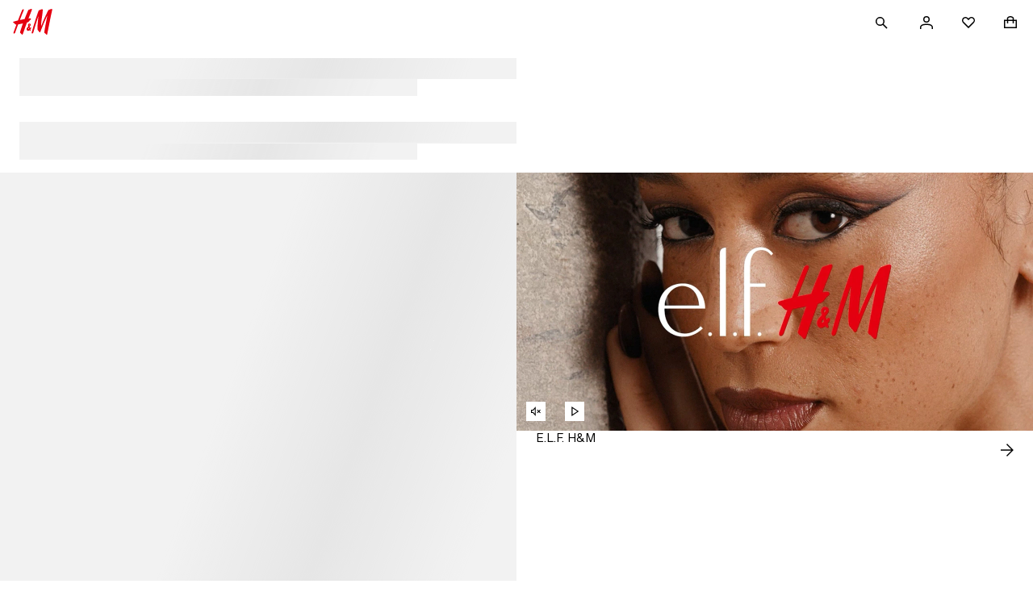

--- FILE ---
content_type: text/css; charset=UTF-8
request_url: https://www2.hm.com/hm-inspire-discover/_next/static/css/1b57190435e51ac9.css
body_size: -91
content:
html[dir=rtl] .e94a90{transform:rotateY(180deg)}

--- FILE ---
content_type: text/css; charset=UTF-8
request_url: https://www2.hm.com/hm-inspire-discover/_next/static/css/d86b28fa6f493ec3.css
body_size: 619
content:
.da0816{margin:var(--fds-spacing-800-px) var(--fds-spacing-600-px)}@media screen and (min-width:768px){.da0816{margin:0}}.a4d2e3{position:relative;display:flex;flex-direction:column;overflow:clip}.af1c03{--default-header-height:48px;max-height:calc(100svh - var(--header-height, var(--default-header-height)));overflow:hidden;min-height:500px}.f1b6fe{position:relative;display:flex;flex-direction:column;overflow:hidden;flex:1 1}.f1b6fe.f58e88 .e27900{--cta-default-height:48px;position:sticky;justify-content:flex-end;bottom:max(var(--cta-height,var(--cta-default-height)),var(--cta-min-height,var(--cta-default-height)))}.f1b6fe.f58e88 .e27900>div{position:absolute;bottom:100%}.f1b6fe.f58e88{overflow:clip}.f1b6fe.f58e88 .b6edc1{overflow:clip;align-items:flex-end}.b6edc1{cursor:pointer;display:flex}.b6edc1 .cb09a9{flex:1 1}.ec919d{position:relative}.ec919d.f58e88{position:sticky;display:flex;flex-direction:column;bottom:0;z-index:20}.ec919d .bebfcc{position:relative;background-color:var(--fds-color-background-default);z-index:20;flex:1 1}.ec919d .bebfcc.d385cb{padding-inline-start:var(--fds-spacing-200-px)}.ec919d .af1adb{bottom:100%}.aa47de{display:flex;justify-content:space-between;align-items:flex-start}.aa47de .f5cbca.f5cbca.f5cbca{-webkit-hyphens:manual;hyphens:manual;white-space:pre-wrap;margin-block:var(--fds-spacing-200-px)}.aa47de .bfc78b.bfc78b.bfc78b{position:static;width:48px;height:48px}.aa47de .bfc78b.bfc78b.bfc78b:dir(ltr) svg{transform:rotate(0)}.aa47de .bfc78b.bfc78b.bfc78b:after{content:"";position:absolute;top:0;bottom:0;inset-inline-start:0;inset-inline-end:0;z-index:1}.b63bc5{color:var(--fds-color-text-subtle);padding-block-end:var(--fds-spacing-200-px)}@media screen and (min-width:1024px){.af1c03{--default-header-height:64px}}@media screen and (max-width:768px){.b839a7.a2deb1{margin-inline:0}.aa47de .bfc78b.bfc78b.bfc78b:not(.d385cb){justify-content:end}}@media screen and (min-width:768px){.b839a7.d7ad72{margin-inline:0}.ec919d.f58e88{min-height:var(--cta-min-height,auto)}.ec919d .bebfcc.aae7f3{padding-inline-start:var(--fds-spacing-300-px);padding-inline-end:var(--fds-spacing-100-px)}.aa47de .bfc78b.bfc78b.bfc78b:not(.aae7f3){justify-content:end}}

--- FILE ---
content_type: application/javascript
request_url: https://www2.hm.com/6n6vLcqevWGxmtFYfiToVhBhpag/iraVkhL9iSO9LX9m7X/Lg88Mg/KG/Q4GmAFWDsB
body_size: 173554
content:
(function(){if(typeof Array.prototype.entries!=='function'){Object.defineProperty(Array.prototype,'entries',{value:function(){var index=0;const array=this;return {next:function(){if(index<array.length){return {value:[index,array[index++]],done:false};}else{return {done:true};}},[Symbol.iterator]:function(){return this;}};},writable:true,configurable:true});}}());(function(){YL();var KC;x0p();jQp();var Nl=function(){if(LV["Date"]["now"]&&typeof LV["Date"]["now"]()==='number'){return LV["Date"]["now"]();}else{return +new (LV["Date"])();}};var jW=function(qJ){var kQ='';for(var mJ=0;mJ<qJ["length"];mJ++){kQ+=qJ[mJ]["toString"](16)["length"]===2?qJ[mJ]["toString"](16):"0"["concat"](qJ[mJ]["toString"](16));}return kQ;};var BJ=function(Ew,Tb){return Ew[zA[CQ]](Tb);};var TW=function(){return LV["Math"]["floor"](LV["Math"]["random"]()*100000+10000);};var xb=function(){var dg;if(typeof LV["window"]["XMLHttpRequest"]!=='undefined'){dg=new (LV["window"]["XMLHttpRequest"])();}else if(typeof LV["window"]["XDomainRequest"]!=='undefined'){dg=new (LV["window"]["XDomainRequest"])();dg["onload"]=function(){this["readyState"]=4;if(this["onreadystatechange"] instanceof LV["Function"])this["onreadystatechange"]();};}else{dg=new (LV["window"]["ActiveXObject"])('Microsoft.XMLHTTP');}if(typeof dg["withCredentials"]!=='undefined'){dg["withCredentials"]=true;}return dg;};var zD=function(rl,tR){return rl>>tR;};var Pb=function(CJ){return !CJ;};var rs=function(){VN=["\x6c\x65\x6e\x67\x74\x68","\x41\x72\x72\x61\x79","\x63\x6f\x6e\x73\x74\x72\x75\x63\x74\x6f\x72","\x6e\x75\x6d\x62\x65\x72"];};var Kl=function bl(JR,ld){'use strict';var xD=bl;switch(JR){case Rk:{var QA=ld[lV];var Vb;ks.push(gR);return Vb=xw(L8,[ZX()[qb(SW)](OF,ER,Eb,HX,SW),QA]),ks.pop(),Vb;}break;case j5:{var XD=ld[lV];var jN;ks.push(r3);return jN=XD&&KJ(Sg(typeof zd()[Qw(ws)],hJ([],[][[]]))?zd()[Qw(Es)].apply(null,[Oj,nH]):zd()[Qw(Wb)].apply(null,[BA,DX]),typeof LV[zd()[Qw(cJ)].apply(null,[CW,FA])])&&Lj(XD[zd()[Qw(rQ)](Yg,SD)],LV[zd()[Qw(cJ)].call(null,CW,FA)])&&Sg(XD,LV[Sg(typeof zd()[Qw(gF)],'undefined')?zd()[Qw(cJ)](CW,FA):zd()[Qw(Wb)].apply(null,[DR,RD])][Lj(typeof ZW()[fg(sj)],hJ('',[][[]]))?ZW()[fg(kF)](SH,gj,QD,Fl):ZW()[fg(CQ)](mU,Sb,Pb(vd),qg)])?Js()[NQ(UR)](kD,Yd,UR,DD,vd):typeof XD,ks.pop(),jN;}break;case Ln:{ks.push(fF);this[ZW()[fg(ZQ)](tU,mA,Pb([]),OH)]=Pb(vd);var Bw=this[ZW()[fg(EX)].apply(null,[O,Kd,PR,mR])][vd][As()[b0(Fl)](JI,Es,nH,js)];if(Lj(As()[b0(Ns)](KL,Es,CW,YF),Bw[Lj(typeof zd()[Qw(UR)],hJ([],[][[]]))?zd()[Qw(Wb)].call(null,dF,lQ):zd()[Qw(ZQ)](TQ,Sn)]))throw Bw[As()[b0(hs)](Dk,Pb(Pb([])),gN,vd)];var PA;return PA=this[As()[b0(hd)](II,d0,Ig,Pb(Pb(kF)))],ks.pop(),PA;}break;case Fc:{return this;}break;case Vk:{var TA=ld[lV];ks.push(Aw);var JA=LV[Sg(typeof As()[b0(kj)],hJ('',[][[]]))?As()[b0(fJ)].call(null,Is,Pb(Pb([])),Zw,Sd):As()[b0(mR)](Ug,Jw,cs,dl)](TA);var CX=[];for(var Ms in JA)CX[G3()[Rw(HX)](zR,tl)](Ms);CX[G3()[Rw(hs)](wH,ND)]();var Dw;return Dw=function k0(){ks.push(M3);for(;CX[ZW()[fg(vd)](Bb,wR,gs,hW)];){var MW=CX[zd()[Qw(wR)](Mw,bg)]();if(Vw(MW,JA)){var JH;return k0[Js()[NQ(vd)].call(null,Sb,RW,rQ,NW,Es)]=MW,k0[ZW()[fg(ZQ)](sJ,mA,Ns,Pb([]))]=Pb(kF),ks.pop(),JH=k0,JH;}}k0[ZW()[fg(ZQ)](sJ,mA,vd,VF)]=Pb(xs[gs]);var C0;return ks.pop(),C0=k0,C0;},ks.pop(),Dw;}break;case RL:{var Zg=ld[lV];var zj=ld[jV];var cF=ld[HI];ks.push(ng);try{var Zs=ks.length;var YR=Pb(Pb(lV));var ps;return ps=xw(L8,[zd()[Qw(ZQ)](TQ,L3),Lj(typeof zd()[Qw(Hw)],hJ([],[][[]]))?zd()[Qw(Wb)](ql,vA):zd()[Qw(Ns)].call(null,Rd,Fj),As()[b0(hs)].call(null,D3,xj,gN,rQ),Zg.call(zj,cF)]),ks.pop(),ps;}catch(Qg){ks.splice(c0(Zs,kF),Infinity,ng);var ZJ;return ZJ=xw(L8,[Sg(typeof zd()[Qw(Es)],hJ([],[][[]]))?zd()[Qw(ZQ)](TQ,L3):zd()[Qw(Wb)](Td,md),As()[b0(Ns)].apply(null,[EV,Pb(Pb([])),CW,kj]),Lj(typeof As()[b0(hW)],hJ([],[][[]]))?As()[b0(mR)](VR,fN,UX,cs):As()[b0(hs)].apply(null,[D3,OF,gN,xj]),Qg]),ks.pop(),ZJ;}ks.pop();}break;case xC:{return this;}break;case L:{var Pg=ld[lV];return typeof Pg;}break;case v9:{var IR=ld[lV];var bD;ks.push(E0);return bD=IR&&KJ(zd()[Qw(Es)](Oj,LW),typeof LV[zd()[Qw(cJ)](CW,VI)])&&Lj(IR[zd()[Qw(rQ)](Yg,E)],LV[Sg(typeof zd()[Qw(Zj)],hJ([],[][[]]))?zd()[Qw(cJ)](CW,VI):zd()[Qw(Wb)](IA,Il)])&&Sg(IR,LV[Sg(typeof zd()[Qw(UR)],hJ([],[][[]]))?zd()[Qw(cJ)](CW,VI):zd()[Qw(Wb)].call(null,LN,zQ)][ZW()[fg(CQ)](MI,Sb,HJ,Ow)])?Js()[NQ(UR)](Sb,ls,UR,DD,VF):typeof IR,ks.pop(),bD;}break;case NY:{var lF=ld[lV];return typeof lF;}break;case R9:{var NN=ld[lV];var xF=ld[jV];var Bl=ld[HI];ks.push(lA);NN[xF]=Bl[Js()[NQ(vd)].call(null,Pb(kF),tf,rQ,NW,T1)];ks.pop();}break;case n9:{return this;}break;case Pk:{var Bf;ks.push(Tz);return Bf=G3()[Rw(EX)].call(null,Eb,WL),ks.pop(),Bf;}break;case fk:{var v4=ld[lV];var z2=ld[jV];var d1=ld[HI];return v4[z2]=d1;}break;}};var g2=function(){return sf.apply(this,[qC,arguments]);};var A7=function G7(BP,lm){'use strict';var S1=G7;switch(BP){case xI:{var Lh=lm[lV];var Mv;ks.push(hS);return Mv=Lh&&KJ(zd()[Qw(Es)](Oj,OG),typeof LV[zd()[Qw(cJ)].call(null,CW,n2)])&&Lj(Lh[zd()[Qw(rQ)](Yg,p3)],LV[zd()[Qw(cJ)](CW,n2)])&&Sg(Lh,LV[zd()[Qw(cJ)](CW,n2)][ZW()[fg(CQ)].apply(null,[bO,Sb,hs,g7])])?Js()[NQ(UR)].call(null,PR,IA,UR,DD,JP):typeof Lh,ks.pop(),Mv;}break;case I8:{var gh=lm[lV];return typeof gh;}break;case L8:{var Jz=lm[lV];var w4;ks.push(qP);return w4=Jz&&KJ(Lj(typeof zd()[Qw(DS)],hJ('',[][[]]))?zd()[Qw(Wb)].apply(null,[Or,cr]):zd()[Qw(Es)](Oj,Mr),typeof LV[zd()[Qw(cJ)](CW,vA)])&&Lj(Jz[Sg(typeof zd()[Qw(T1)],hJ('',[][[]]))?zd()[Qw(rQ)].apply(null,[Yg,qS]):zd()[Qw(Wb)].call(null,ER,mS)],LV[zd()[Qw(cJ)].apply(null,[CW,vA])])&&Sg(Jz,LV[zd()[Qw(cJ)].apply(null,[CW,vA])][ZW()[fg(CQ)](SU,Sb,OF,Sd)])?Sg(typeof Js()[NQ(Hw)],'undefined')?Js()[NQ(UR)].call(null,QD,UP,UR,DD,IP):Js()[NQ(Wb)].apply(null,[QB,k7,Lz,W2,Eb]):typeof Jz,ks.pop(),w4;}break;case g5:{var WB=lm[lV];return typeof WB;}break;case rK:{var CS=lm[lV];ks.push(Zm);var ZS;return ZS=CS&&KJ(zd()[Qw(Es)](Oj,QT),typeof LV[Lj(typeof zd()[Qw(rQ)],hJ([],[][[]]))?zd()[Qw(Wb)].call(null,ET,Kz):zd()[Qw(cJ)](CW,H7)])&&Lj(CS[zd()[Qw(rQ)](Yg,XS)],LV[zd()[Qw(cJ)](CW,H7)])&&Sg(CS,LV[zd()[Qw(cJ)](CW,H7)][Lj(typeof ZW()[fg(Vr)],hJ('',[][[]]))?ZW()[fg(kF)](KB,DP,Pb(Pb({})),Pb(Pb({}))):ZW()[fg(CQ)](HC,Sb,Pb(Pb([])),qz)])?Js()[NQ(UR)].apply(null,[E4,GZ,UR,DD,d0]):typeof CS,ks.pop(),ZS;}break;case Mn:{var df=lm[lV];return typeof df;}break;case V8:{var j2=lm[lV];var C2=lm[jV];var j7=lm[HI];ks.push(fB);j2[C2]=j7[Js()[NQ(vd)](ZQ,pS,rQ,NW,Zq)];ks.pop();}break;case Hc:{var Ph=lm[lV];var Yh=lm[jV];var Y7=lm[HI];return Ph[Yh]=Y7;}break;case Ek:{var nG=lm[lV];var xq=lm[jV];var xS=lm[HI];ks.push(Ir);try{var sG=ks.length;var qr=Pb([]);var nT;return nT=xw(L8,[Sg(typeof zd()[Qw(VF)],hJ('',[][[]]))?zd()[Qw(ZQ)](TQ,xN):zd()[Qw(Wb)].apply(null,[kf,QT]),zd()[Qw(Ns)].apply(null,[Rd,Yr]),Lj(typeof As()[b0(d4)],'undefined')?As()[b0(mR)](IG,ws,VG,RS):As()[b0(hs)].call(null,QI,Hz,gN,Cx),nG.call(xq,xS)]),ks.pop(),nT;}catch(gB){ks.splice(c0(sG,kF),Infinity,Ir);var k2;return k2=xw(L8,[zd()[Qw(ZQ)](TQ,xN),As()[b0(Ns)](E2,zR,CW,qg),As()[b0(hs)].apply(null,[QI,Sm,gN,f4]),gB]),ks.pop(),k2;}ks.pop();}break;case x5:{return this;}break;case lV:{var wx=lm[lV];var xh;ks.push(XT);return xh=xw(L8,[ZX()[qb(SW)].call(null,OF,qB,Dq,HX,ZQ),wx]),ks.pop(),xh;}break;case nn:{return this;}break;case QK:{return this;}break;case NY:{var JB;ks.push(Uq);return JB=G3()[Rw(EX)](Eb,Xl),ks.pop(),JB;}break;}};var KJ=function(vB,j1){return vB==j1;};var rq=function(ZT){return LV["Math"]["floor"](LV["Math"]["random"]()*ZT["length"]);};var jv=function T2(sx,Kf){'use strict';var zZ=T2;switch(sx){case g5:{var Iz=Kf[lV];var Mz=Kf[jV];var Nv;ks.push(lA);return Nv=hJ(LV[zd()[Qw(SW)].apply(null,[gs,Rq])][ZW()[fg(x7)](hN,c4,Pb(Pb([])),kj)](wP(LV[zd()[Qw(SW)](gs,Rq)][As()[b0(tB)](D1,Sd,xj,Zj)](),hJ(c0(Mz,Iz),kF))),Iz),ks.pop(),Nv;}break;case xC:{var jh=Kf[lV];ks.push(SD);var Mh=new (LV[ZW()[fg(Sb)](vv,Yq,mx,Pb(Pb(kF)))])();var V4=Mh[As()[b0(JP)].apply(null,[M0,Pb(Pb(vd)),sj,Pb(Pb(vd))])](jh);var Bm=As()[b0(HX)](Sn,Fl,fP,fN);V4[G3()[Rw(ZQ)].apply(null,[X2,rg])](function(zB){ks.push(cB);Bm+=LV[zd()[Qw(Lm)].apply(null,[Xm,PB])][As()[b0(VS)].call(null,Y0,Sb,XP,Pb(vd))](zB);ks.pop();});var Jq;return Jq=LV[As()[b0(cJ)].apply(null,[JQ,Sd,cP,QB])](Bm),ks.pop(),Jq;}break;case q5:{var I7;ks.push(r4);return I7=LV[zd()[Qw(QD)](Uh,wX)][G3()[Rw(Sb)](I1,lJ)],ks.pop(),I7;}break;case Fp:{var NP;ks.push(Qv);return NP=new (LV[Lj(typeof As()[b0(d0)],hJ([],[][[]]))?As()[b0(mR)](Em,sB,Is,qg):As()[b0(CW)](qx,Ow,tT,Eb)])()[Lj(typeof G3()[Rw(QB)],hJ([],[][[]]))?G3()[Rw(Hw)](xr,V2):G3()[Rw(Fl)](kD,bB)](),ks.pop(),NP;}break;case X9:{ks.push(x4);var C4=[G3()[Rw(Dq)](br,gX),As()[b0(E4)](tw,Vr,dF,qz),G3()[Rw(cf)](HJ,Nw),G3()[Rw(ws)].apply(null,[UT,GA]),zd()[Qw(CW)](Nh,YQ),G3()[Rw(D4)](M3,UF),As()[b0(Cm)](WJ,kD,cG,Pb(Pb([]))),Sg(typeof G3()[Rw(D4)],hJ('',[][[]]))?G3()[Rw(hd)](ws,P0):G3()[Rw(Hw)](UZ,ST),As()[b0(f4)](kJ,hs,Lf,Ig),As()[b0(g7)].call(null,DF,Jw,Mq,Dx),zd()[Qw(Ow)].call(null,WG,Yp),ZX()[qb(Hw)].apply(null,[VB,dz,kF,bS,Hz]),zd()[Qw(sm)](Eb,Md),Js()[NQ(cx)](kj,RT,Dq,n1,dl),As()[b0(fP)](CH,CW,Fz,E4),Lj(typeof As()[b0(x7)],'undefined')?As()[b0(mR)](WP,IP,wZ,cs):As()[b0(Eb)](gr,cZ,fN,sm),ZW()[fg(ws)].apply(null,[UD,Ow,g7,Pb(Pb(vd))]),zd()[Qw(E4)](fP,Dl),zd()[Qw(Cm)](wv,W0),zd()[Qw(f4)](K4,NF),G3()[Rw(cs)].call(null,bS,Ob),Sg(typeof G3()[Rw(rQ)],hJ([],[][[]]))?G3()[Rw(OH)].apply(null,[tf,Sw]):G3()[Rw(Hw)](tZ,mm),ZX()[qb(bS)](Fh,sq,QD,kj,Mq),bv()[L4(Hw)].apply(null,[kG,D7,m1,XP,cf,cx]),zd()[Qw(g7)].apply(null,[TP,GF]),ZW()[fg(D4)].call(null,xW,sm,Pb(kF),Zq),bv()[L4(bS)].call(null,Uv,Wb,Sq,CW,Sb,cJ)];if(KJ(typeof LV[Sg(typeof As()[b0(Dq)],hJ('',[][[]]))?As()[b0(tT)](Jg,cf,wH,Dq):As()[b0(mR)].apply(null,[mZ,QD,wq,g7])][As()[b0(kD)].call(null,fb,PR,KP,Pb({}))],As()[b0(Sm)](dv,VF,jq,hs))){var Wh;return ks.pop(),Wh=null,Wh;}var pZ=C4[ZW()[fg(vd)].apply(null,[j0,wR,zR,Pb(Pb(vd))])];var dq=Sg(typeof As()[b0(OB)],'undefined')?As()[b0(HX)].apply(null,[Zp,g7,fP,Fl]):As()[b0(mR)](E2,xj,KG,Pb(Pb(kF)));for(var rz=xs[gs];Dz(rz,pZ);rz++){var Yf=C4[rz];if(Sg(LV[As()[b0(tT)](Jg,Pb(Pb(vd)),wH,EX)][As()[b0(kD)](fb,Pb({}),KP,Pb(Pb(kF)))][Yf],undefined)){dq=As()[b0(HX)].apply(null,[Zp,Ig,fP,E4])[Lj(typeof Js()[NQ(Wb)],hJ(As()[b0(HX)](Zp,T1,fP,Fl),[][[]]))?Js()[NQ(Wb)](Pb({}),qZ,ER,lx,Cx):Js()[NQ(mR)](Rv,WS,UR,S2,PR)](dq,G3()[Rw(xj)](cf,hA))[Sg(typeof Js()[NQ(bS)],hJ([],[][[]]))?Js()[NQ(mR)](Aw,WS,UR,S2,kF):Js()[NQ(Wb)](Pb(Pb({})),X2,D1,fB,hd)](rz);}}var CZ;return ks.pop(),CZ=dq,CZ;}break;case n9:{var Gm;ks.push(Yx);return Gm=Lj(typeof LV[G3()[Rw(Hz)](K1,fb)][Sg(typeof zd()[Qw(Sm)],'undefined')?zd()[Qw(fP)].call(null,Zq,ZD):zd()[Qw(Wb)](L7,A4)],Lj(typeof zd()[Qw(Cm)],'undefined')?zd()[Qw(Wb)].apply(null,[rB,Cm]):zd()[Qw(Es)](Oj,VP))||Lj(typeof LV[G3()[Rw(Hz)].call(null,K1,fb)][As()[b0(XP)].call(null,kP,UT,Nz,OF)],zd()[Qw(Es)].call(null,Oj,VP))||Lj(typeof LV[G3()[Rw(Hz)].apply(null,[K1,fb])][G3()[Rw(OB)].apply(null,[Qx,Rl])],Lj(typeof zd()[Qw(mx)],'undefined')?zd()[Qw(Wb)](E0,Ux):zd()[Qw(Es)].apply(null,[Oj,VP])),ks.pop(),Gm;}break;case LO:{ks.push(HT);try{var Mf=ks.length;var w2=Pb(jV);var LB;return LB=Pb(Pb(LV[G3()[Rw(Hz)](K1,TX)][zd()[Qw(Eb)](Cx,Z0)])),ks.pop(),LB;}catch(Y2){ks.splice(c0(Mf,kF),Infinity,HT);var zN;return ks.pop(),zN=Pb({}),zN;}ks.pop();}break;case nK:{ks.push(KS);try{var OZ=ks.length;var p7=Pb(jV);var ph;return ph=Pb(Pb(LV[Lj(typeof G3()[Rw(OF)],hJ([],[][[]]))?G3()[Rw(Hw)](Sx,rh):G3()[Rw(Hz)](K1,Ld)][G3()[Rw(tB)](Q2,Yb)])),ks.pop(),ph;}catch(gv){ks.splice(c0(OZ,kF),Infinity,KS);var Hh;return ks.pop(),Hh=Pb(Pb(lV)),Hh;}ks.pop();}break;case lp:{ks.push(EX);var GT;return GT=Pb(Pb(LV[G3()[Rw(Hz)](K1,jf)][bv()[L4(Oj)](lq,K1,Td,VF,qz,fJ)])),ks.pop(),GT;}break;case xI:{ks.push(sr);try{var Kq=ks.length;var Lr=Pb([]);var wG=hJ(LV[bv()[L4(cJ)].call(null,Z4,kF,Jx,OH,K1,HX)](LV[G3()[Rw(Hz)].call(null,K1,AN)][G3()[Rw(d0)](D7,LX)]),mh(LV[bv()[L4(cJ)](Z4,QB,Jx,rQ,Pb(vd),HX)](LV[G3()[Rw(Hz)].call(null,K1,AN)][Lj(typeof G3()[Rw(kF)],hJ('',[][[]]))?G3()[Rw(Hw)](hx,sr):G3()[Rw(UT)](OH,GR)]),kF));wG+=hJ(mh(LV[bv()[L4(cJ)](Z4,hs,Jx,OH,Pb(Pb(kF)),HX)](LV[G3()[Rw(Hz)](K1,AN)][zd()[Qw(kD)].apply(null,[T1,HL])]),Wb),mh(LV[bv()[L4(cJ)](Z4,Dq,Jx,fJ,CW,HX)](LV[G3()[Rw(Hz)].call(null,K1,AN)][zd()[Qw(XP)](dF,gr)]),CQ));wG+=hJ(mh(LV[bv()[L4(cJ)].call(null,Z4,f4,Jx,Rv,Kd,HX)](LV[Sg(typeof G3()[Rw(Lm)],'undefined')?G3()[Rw(Hz)].call(null,K1,AN):G3()[Rw(Hw)](wm,cZ)][As()[b0(K1)].apply(null,[mX,VS,r3,d0])]),xs[Lm]),mh(LV[bv()[L4(cJ)](Z4,Vv,Jx,Fl,QB,HX)](LV[G3()[Rw(Hz)](K1,AN)][As()[b0(sj)].apply(null,[Al,PR,Wb,Cx])]),rQ));wG+=hJ(mh(LV[bv()[L4(cJ)](Z4,YF,Jx,Oj,Zj,HX)](LV[G3()[Rw(Hz)](K1,AN)][ZX()[qb(Oj)](PZ,Wq,PR,Es,Sd)]),UR),mh(LV[bv()[L4(cJ)](Z4,nm,Jx,fJ,cZ,HX)](LV[G3()[Rw(Hz)].apply(null,[K1,AN])][As()[b0(fN)](B0,OH,X2,QD)]),HX));wG+=hJ(mh(LV[bv()[L4(cJ)].apply(null,[Z4,D7,Jx,OF,Pb(Pb(vd)),HX])](LV[G3()[Rw(Hz)].call(null,K1,AN)][zd()[Qw(K1)](q4,Tr)]),xs[Wb]),mh(LV[bv()[L4(cJ)].call(null,Z4,Fh,Jx,cx,hd,HX)](LV[G3()[Rw(Hz)](K1,AN)][As()[b0(js)](cH,Vv,kj,wR)]),fJ));wG+=hJ(mh(LV[bv()[L4(cJ)].call(null,Z4,Zj,Jx,ws,Vv,HX)](LV[G3()[Rw(Hz)](K1,AN)][zd()[Qw(sj)](YF,BO)]),QB),mh(LV[bv()[L4(cJ)](Z4,Dq,Jx,vd,IP,HX)](LV[G3()[Rw(Hz)](K1,AN)][zd()[Qw(fN)](Zm,PX)]),Sm));wG+=hJ(mh(LV[bv()[L4(cJ)](Z4,Pb(kF),Jx,f4,cx,HX)](LV[G3()[Rw(Hz)](K1,AN)][ZW()[fg(hd)].call(null,Ll,Rh,kD,lq)]),Lm),mh(LV[bv()[L4(cJ)].apply(null,[Z4,r3,Jx,Dq,cZ,HX])](LV[Sg(typeof G3()[Rw(ZQ)],hJ([],[][[]]))?G3()[Rw(Hz)](K1,AN):G3()[Rw(Hw)].call(null,RZ,Lf)][ZW()[fg(cs)](DA,Jw,Lm,Vr)]),xs[Rv]));wG+=hJ(mh(LV[bv()[L4(cJ)].call(null,Z4,Pb(vd),Jx,UB,lq,HX)](LV[G3()[Rw(Hz)](K1,AN)][ZX()[qb(cJ)](gq,Wq,wR,Sm,JP)]),SW),mh(LV[bv()[L4(cJ)](Z4,Qm,Jx,f4,Hw,HX)](LV[G3()[Rw(Hz)](K1,AN)][zd()[Qw(js)].call(null,nH,Cb)]),xs[VS]));wG+=hJ(mh(LV[bv()[L4(cJ)].call(null,Z4,YF,Jx,OF,cZ,HX)](LV[G3()[Rw(Hz)](K1,AN)][ZW()[fg(OH)](EW,Mw,Pb(Pb([])),qz)]),Hw),mh(LV[bv()[L4(cJ)](Z4,lq,Jx,zR,kD,HX)](LV[G3()[Rw(Hz)].apply(null,[K1,AN])][As()[b0(Zq)](qT,Jw,rr,T1)]),bS));wG+=hJ(mh(LV[Sg(typeof bv()[L4(HX)],'undefined')?bv()[L4(cJ)].apply(null,[Z4,cs,Jx,UR,Vr,HX]):bv()[L4(Sm)](rN,qz,SN,Jw,Kd,JT)](LV[G3()[Rw(Hz)].apply(null,[K1,AN])][ZW()[fg(xj)](QZ,ZQ,cx,Pb([]))]),Oj),mh(LV[bv()[L4(cJ)].call(null,Z4,cf,Jx,Ns,Pb(Pb({})),HX)](LV[G3()[Rw(Hz)](K1,AN)][Sg(typeof As()[b0(EX)],hJ([],[][[]]))?As()[b0(VF)].apply(null,[cN,Fl,UR,Dx]):As()[b0(mR)](gP,Pb([]),HZ,cs)]),cJ));wG+=hJ(mh(LV[bv()[L4(cJ)](Z4,Pb(kF),Jx,Mq,g7,HX)](LV[G3()[Rw(Hz)](K1,AN)][Sg(typeof ZX()[qb(Sm)],hJ([],[][[]]))?ZX()[qb(mx)](Hz,Wq,Dq,VS,Pb(vd)):ZX()[qb(rQ)].call(null,Oh,N4,zR,K4,Cx)]),KC[ZX()[qb(UR)](EP,zx,Dx,mR,Dx)]()),mh(LV[bv()[L4(cJ)](Z4,HJ,Jx,XP,fJ,HX)](LV[G3()[Rw(Hz)](K1,AN)][ZW()[fg(OB)].apply(null,[dJ,VS,dl,Ns])]),VS));wG+=hJ(mh(LV[bv()[L4(cJ)](Z4,bS,Jx,OB,HJ,HX)](LV[G3()[Rw(Hz)](K1,AN)][hP()[Lq(fJ)](Sd,hW,Ig,Wq)]),gs),mh(LV[bv()[L4(cJ)].apply(null,[Z4,gF,Jx,bS,Pb(Pb(kF)),HX])](LV[G3()[Rw(Hz)](K1,AN)][G3()[Rw(Cx)](Td,zz)]),wv));wG+=hJ(mh(LV[Sg(typeof bv()[L4(HX)],hJ([],[][[]]))?bv()[L4(cJ)](Z4,hs,Jx,kj,Pb(vd),HX):bv()[L4(Sm)].call(null,fF,gF,TS,x7,PR,Z2)](LV[G3()[Rw(Hz)](K1,AN)][As()[b0(qg)].call(null,jG,mR,Sm,lA)]),Rv),mh(LV[bv()[L4(cJ)](Z4,Pb(Pb([])),Jx,Sm,mx,HX)](LV[G3()[Rw(Hz)](K1,AN)][Js()[NQ(Hw)](cs,Bv,Lm,UB,zR)]),Es));wG+=hJ(mh(LV[Lj(typeof bv()[L4(Hz)],'undefined')?bv()[L4(Sm)].call(null,AS,fP,Mx,PR,x7,PR):bv()[L4(cJ)].apply(null,[Z4,Pb(Pb({})),Jx,SW,Lm,HX])](LV[G3()[Rw(Hz)](K1,AN)][Sg(typeof G3()[Rw(x7)],hJ('',[][[]]))?G3()[Rw(QD)].call(null,D4,xg):G3()[Rw(Hw)].call(null,QD,T1)]),lA),mh(LV[bv()[L4(cJ)](Z4,lq,Jx,D7,Pb({}),HX)](LV[G3()[Rw(Hz)](K1,AN)][Sg(typeof G3()[Rw(Vv)],hJ([],[][[]]))?G3()[Rw(tT)](cx,S0):G3()[Rw(Hw)](vS,Ov)]),hW));wG+=hJ(mh(LV[bv()[L4(cJ)](Z4,Wb,Jx,x7,EX,HX)](LV[Lj(typeof G3()[Rw(js)],'undefined')?G3()[Rw(Hw)](Av,Zj):G3()[Rw(Hz)](K1,AN)][bv()[L4(mx)].apply(null,[qZ,wR,r1,UR,kD,wv])]),Sd),mh(LV[bv()[L4(cJ)](Z4,Cx,Jx,cx,rQ,HX)](LV[Sg(typeof G3()[Rw(bS)],hJ([],[][[]]))?G3()[Rw(Hz)].apply(null,[K1,AN]):G3()[Rw(Hw)].apply(null,[ET,Fz])][G3()[Rw(JP)].call(null,g7,Lg)]),Aw));wG+=hJ(mh(LV[Lj(typeof bv()[L4(cJ)],hJ(As()[b0(HX)](Q8,XP,fP,mR),[][[]]))?bv()[L4(Sm)](Zz,Dq,xT,js,Pb(Pb(vd)),DT):bv()[L4(cJ)](Z4,Hz,Jx,Sm,Oj,HX)](LV[G3()[Rw(Hz)].apply(null,[K1,AN])][O1()[Br(mR)](VS,Qq,Tq,f4)]),Jw),mh(LV[bv()[L4(cJ)](Z4,vd,Jx,nm,Sm,HX)](LV[G3()[Rw(Hz)](K1,AN)][G3()[Rw(sB)].call(null,nf,Yw)]),Qm));wG+=hJ(hJ(mh(LV[bv()[L4(cJ)].call(null,Z4,cJ,Jx,XP,gF,HX)](LV[zd()[Qw(cx)](kj,QF)][Sg(typeof As()[b0(fN)],'undefined')?As()[b0(nm)].call(null,vP,Pb(Pb(kF)),Yd,Sm):As()[b0(mR)].call(null,RP,tB,TQ,r3)]),Kd),mh(LV[bv()[L4(cJ)](Z4,cZ,Jx,D7,Pb(Pb(kF)),HX)](LV[G3()[Rw(Hz)](K1,AN)][zd()[Qw(Zq)].apply(null,[Hz,H1])]),kj)),mh(LV[bv()[L4(cJ)](Z4,Lm,Jx,Ow,Pb(Pb({})),HX)](LV[G3()[Rw(Hz)].call(null,K1,AN)][As()[b0(Dx)].call(null,CT,D4,qg,Zj)]),Zj));var kh;return kh=wG[ZW()[fg(r3)].apply(null,[dW,Oq,IP,Pb(vd)])](),ks.pop(),kh;}catch(PT){ks.splice(c0(Kq,kF),Infinity,sr);var fr;return fr=Lj(typeof zd()[Qw(vd)],hJ('',[][[]]))?zd()[Qw(Wb)].call(null,hf,Vr):zd()[Qw(Hz)](Wr,mW),ks.pop(),fr;}ks.pop();}break;case Rk:{var B4=Kf[lV];ks.push(KG);try{var sT=ks.length;var Gq=Pb(Pb(lV));if(Lj(B4[As()[b0(tT)].call(null,fs,Kd,wH,ZQ)][ZW()[fg(tB)](IT,CW,VS,hs)],undefined)){var dh;return dh=As()[b0(Mq)](km,Ig,IP,gs),ks.pop(),dh;}if(Lj(B4[Lj(typeof As()[b0(E4)],hJ([],[][[]]))?As()[b0(mR)](wr,qz,Fq,Ns):As()[b0(tT)].call(null,fs,Hw,wH,fJ)][ZW()[fg(tB)](IT,CW,qz,gF)],Pb({}))){var j4;return j4=zd()[Qw(Hz)].call(null,Wr,kz),ks.pop(),j4;}var vq;return vq=zd()[Qw(fJ)](Yq,U2),ks.pop(),vq;}catch(wh){ks.splice(c0(sT,kF),Infinity,KG);var H4;return H4=Sg(typeof G3()[Rw(Sb)],'undefined')?G3()[Rw(CW)](KG,kN):G3()[Rw(Hw)](tx,Xq),ks.pop(),H4;}ks.pop();}break;case rK:{var W7=Kf[lV];var wB=Kf[jV];ks.push(R7);if(EG(typeof LV[Lj(typeof zd()[Qw(SW)],hJ([],[][[]]))?zd()[Qw(Wb)](km,kF):zd()[Qw(cx)](kj,xQ)][zd()[Qw(VF)](JP,mF)],As()[b0(Sm)](fj,OF,jq,SW))){LV[Lj(typeof zd()[Qw(Jw)],hJ([],[][[]]))?zd()[Qw(Wb)](pv,Fm):zd()[Qw(cx)](kj,xQ)][zd()[Qw(VF)](JP,mF)]=As()[b0(HX)](bW,Hz,fP,Ig)[Js()[NQ(mR)](Cx,AD,UR,S2,gs)](W7,As()[b0(mx)](dd,E4,Td,Lm))[Js()[NQ(mR)].apply(null,[mx,AD,UR,S2,Oj])](wB,hP()[Lq(Lm)].call(null,cf,PR,Rv,ZR));}ks.pop();}break;case Xp:{var Mm=Kf[lV];var kx=Kf[jV];ks.push(cs);if(Pb(Zr(Mm,kx))){throw new (LV[zd()[Qw(lA)](Sd,TZ)])(G3()[Rw(E4)](Sd,Tq));}ks.pop();}break;case nn:{var qq=Kf[lV];var AB=Kf[jV];ks.push(D7);var GB=AB[G3()[Rw(js)].call(null,VB,OP)];var rP=AB[As()[b0(Uq)](X4,gF,Kd,qz)];var lf=AB[zd()[Qw(Lv)](mA,x1)];var Rx=AB[zd()[Qw(Uq)].call(null,fv,th)];var mv=AB[G3()[Rw(Zq)](qg,l4)];var Qh=AB[ZW()[fg(Eb)].call(null,Cr,Hw,sm,IP)];var fS=AB[ZW()[fg(CW)].call(null,l2,Aq,mx,r3)];var mf=AB[Sg(typeof ZW()[fg(cf)],hJ('',[][[]]))?ZW()[fg(kD)].apply(null,[O2,nf,Pb(Pb([])),wR]):ZW()[fg(kF)](Sb,lB,xj,Vv)];var Th;return Th=As()[b0(HX)].call(null,Zh,Es,fP,CQ)[Js()[NQ(mR)](kF,mT,UR,S2,Mq)](qq)[Js()[NQ(mR)].apply(null,[Pb(Pb(vd)),mT,UR,S2,lA])](GB,Sg(typeof G3()[Rw(K1)],hJ('',[][[]]))?G3()[Rw(xj)](cf,Sv):G3()[Rw(Hw)](HT,HT))[Js()[NQ(mR)](fJ,mT,UR,S2,QD)](rP,Lj(typeof G3()[Rw(g7)],hJ([],[][[]]))?G3()[Rw(Hw)](mR,zv):G3()[Rw(xj)](cf,Sv))[Sg(typeof Js()[NQ(Vv)],hJ([],[][[]]))?Js()[NQ(mR)](Cx,mT,UR,S2,HX):Js()[NQ(Wb)](nm,AS,Ch,DS,kF)](lf,Lj(typeof G3()[Rw(cZ)],'undefined')?G3()[Rw(Hw)].call(null,lA,Nm):G3()[Rw(xj)](cf,Sv))[Js()[NQ(mR)].call(null,K1,mT,UR,S2,hd)](Rx,G3()[Rw(xj)].call(null,cf,Sv))[Js()[NQ(mR)](ZQ,mT,UR,S2,EX)](mv,G3()[Rw(xj)](cf,Sv))[Js()[NQ(mR)](tT,mT,UR,S2,Zq)](Qh,G3()[Rw(xj)](cf,Sv))[Js()[NQ(mR)].call(null,Pb(Pb(vd)),mT,UR,S2,QB)](fS,Sg(typeof G3()[Rw(Fl)],hJ('',[][[]]))?G3()[Rw(xj)].call(null,cf,Sv):G3()[Rw(Hw)](Bq,K7))[Js()[NQ(mR)](CW,mT,UR,S2,Fh)](mf,Js()[NQ(CQ)](XP,Uv,kF,wz,Oj)),ks.pop(),Th;}break;}};var hJ=function(jT,pz){return jT+pz;};var ZP=function Pr(hv,P4){'use strict';var sh=Pr;switch(hv){case pp:{ks.push(gj);var Hq=As()[b0(Mq)](k7,Hw,IP,Pb(Pb(kF)));if(LV[As()[b0(tT)](IH,Oj,wH,Sm)]&&LV[As()[b0(tT)].apply(null,[IH,Cx,wH,kj])][Lj(typeof As()[b0(rr)],'undefined')?As()[b0(mR)](Qz,sj,zz,HJ):As()[b0(kD)](pN,Lm,KP,cs)]&&LV[As()[b0(tT)].apply(null,[IH,sm,wH,qz])][As()[b0(kD)].apply(null,[pN,qg,KP,wR])][Sg(typeof ZW()[fg(Vr)],'undefined')?ZW()[fg(RS)](UJ,vf,Zj,Dq):ZW()[fg(kF)](c4,V1,Pb(Pb({})),Es)]){var fh=LV[As()[b0(tT)].apply(null,[IH,T1,wH,Hw])][As()[b0(kD)].call(null,pN,RS,KP,Cm)][ZW()[fg(RS)].call(null,UJ,vf,E4,Zj)];try{var Ur=ks.length;var px=Pb(Pb(lV));var nv=LV[zd()[Qw(SW)](gs,YX)][ZW()[fg(x7)](Xh,c4,Jw,f4)](wP(LV[zd()[Qw(SW)](gs,YX)][As()[b0(tB)].apply(null,[QP,Pb(Pb(kF)),xj,Pb(Pb(kF))])](),Tf))[ZW()[fg(r3)](BO,Oq,cJ,E4)]();LV[As()[b0(tT)](IH,OF,wH,Cm)][Sg(typeof As()[b0(qz)],hJ([],[][[]]))?As()[b0(kD)](pN,Qm,KP,xj):As()[b0(mR)](E0,qg,Gh,D7)][ZW()[fg(RS)].call(null,UJ,vf,CQ,tT)]=nv;var WT=Lj(LV[As()[b0(tT)](IH,D7,wH,Fl)][As()[b0(kD)].call(null,pN,Hz,KP,Pb(Pb([])))][ZW()[fg(RS)](UJ,vf,Pb(Pb(vd)),hW)],nv);var Ah=WT?Sg(typeof zd()[Qw(Wf)],'undefined')?zd()[Qw(fJ)](Yq,A0):zd()[Qw(Wb)](hZ,MB):zd()[Qw(Hz)].apply(null,[Wr,U0]);LV[Lj(typeof As()[b0(r3)],'undefined')?As()[b0(mR)](Ff,Jw,VF,kF):As()[b0(tT)].apply(null,[IH,Sb,wH,T1])][As()[b0(kD)](pN,Pb(Pb([])),KP,lA)][ZW()[fg(RS)].apply(null,[UJ,vf,Pb(Pb({})),hW])]=fh;var Vf;return ks.pop(),Vf=Ah,Vf;}catch(DG){ks.splice(c0(Ur,kF),Infinity,gj);if(Sg(LV[Sg(typeof As()[b0(ZQ)],hJ('',[][[]]))?As()[b0(tT)].call(null,IH,qz,wH,Pb({})):As()[b0(mR)].apply(null,[sP,wv,gq,tT])][As()[b0(kD)](pN,cs,KP,Pb({}))][Sg(typeof ZW()[fg(Rh)],'undefined')?ZW()[fg(RS)].call(null,UJ,vf,Zq,Pb(vd)):ZW()[fg(kF)](kT,Bb,mR,Pb([]))],fh)){LV[Lj(typeof As()[b0(Jm)],hJ([],[][[]]))?As()[b0(mR)](Yd,Pb(kF),nr,sB):As()[b0(tT)](IH,cx,wH,Oj)][As()[b0(kD)].apply(null,[pN,d0,KP,OH])][ZW()[fg(RS)](UJ,vf,Fl,ws)]=fh;}var SP;return ks.pop(),SP=Hq,SP;}}else{var sS;return ks.pop(),sS=Hq,sS;}ks.pop();}break;case qU:{ks.push(E7);var pq=As()[b0(Mq)](qS,Wb,IP,Pb(vd));try{var vT=ks.length;var CG=Pb(Pb(lV));if(LV[As()[b0(tT)](Iw,CQ,wH,Pb(Pb({})))][As()[b0(kD)].call(null,gc,fJ,KP,Pb(vd))]&&LV[As()[b0(tT)](Iw,Pb(Pb(kF)),wH,tB)][As()[b0(kD)](gc,ZQ,KP,D4)][vd]){var U4=Lj(LV[As()[b0(tT)].call(null,Iw,nm,wH,f4)][As()[b0(kD)](gc,zR,KP,f4)][ZW()[fg(Lv)](pg,wH,qg,OB)](xs[Qm]),LV[As()[b0(tT)].call(null,Iw,Pb(kF),wH,bS)][As()[b0(kD)].apply(null,[gc,SW,KP,g7])][KC[Lj(typeof zd()[Qw(Lm)],hJ('',[][[]]))?zd()[Qw(Wb)].call(null,c4,Om):zd()[Qw(x7)].apply(null,[Nz,MX])]()]);var BB=U4?zd()[Qw(fJ)].call(null,Yq,bN):Lj(typeof zd()[Qw(CQ)],'undefined')?zd()[Qw(Wb)].apply(null,[JG,jq]):zd()[Qw(Hz)](Wr,gW);var L1;return ks.pop(),L1=BB,L1;}else{var x2;return ks.pop(),x2=pq,x2;}}catch(Xf){ks.splice(c0(vT,kF),Infinity,E7);var FZ;return ks.pop(),FZ=pq,FZ;}ks.pop();}break;case x5:{ks.push(Td);try{var t7=ks.length;var M1=Pb([]);var EB=KC[zd()[Qw(x7)].call(null,Nz,TR)]();var TN=LV[As()[b0(fJ)].apply(null,[If,Hw,Zw,IP])][bv()[L4(Rv)](Ax,Jw,QT,lq,d0,Rv)](LV[Lj(typeof zd()[Qw(k4)],hJ([],[][[]]))?zd()[Qw(Wb)].apply(null,[vS,km]):zd()[Qw(hz)].call(null,KG,dT)][ZW()[fg(CQ)](SR,Sb,fP,Ow)],zd()[Qw(mA)](Dx,Df));if(TN){EB++;Pb(Pb(TN[Sg(typeof CB()[Oz(VS)],'undefined')?CB()[Oz(vd)](CQ,VF,Qm,QT):CB()[Oz(QB)].call(null,f1,dl,FB,W2)]))&&Dr(TN[CB()[Oz(vd)](CQ,hW,Qm,QT)][ZW()[fg(r3)].call(null,Sf,Oq,Pb(Pb(kF)),Pb(Pb({})))]()[ZW()[fg(f4)](rS,Cm,Eb,D4)](Lj(typeof zd()[Qw(Aw)],hJ([],[][[]]))?zd()[Qw(Wb)](rN,C7):zd()[Qw(Zm)](S4,wZ)),Jh(kF))&&EB++;}var c7=EB[Lj(typeof ZW()[fg(sj)],'undefined')?ZW()[fg(kF)].apply(null,[Mx,UG,Pb(vd),cJ]):ZW()[fg(r3)](Sf,Oq,lq,kD)]();var pf;return ks.pop(),pf=c7,pf;}catch(rZ){ks.splice(c0(t7,kF),Infinity,Td);var fZ;return fZ=As()[b0(Mq)](J4,Vv,IP,JP),ks.pop(),fZ;}ks.pop();}break;case Ft:{ks.push(Fl);if(LV[Lj(typeof G3()[Rw(zR)],hJ([],[][[]]))?G3()[Rw(Hw)].call(null,Fr,Zv):G3()[Rw(Hz)](K1,D2)][Lj(typeof G3()[Rw(fP)],hJ('',[][[]]))?G3()[Rw(Hw)].apply(null,[hB,SS]):G3()[Rw(Uq)].call(null,TQ,Kr)]){if(LV[As()[b0(fJ)](Tm,fN,Zw,kF)][bv()[L4(Rv)](Ax,cZ,Nh,zR,cx,Rv)](LV[G3()[Rw(Hz)].apply(null,[K1,D2])][G3()[Rw(Uq)](TQ,Kr)][ZW()[fg(CQ)](cl,Sb,Dx,lA)],bv()[L4(hW)].apply(null,[Fv,RS,Df,Kd,Dx,HX]))){var pT;return pT=zd()[Qw(fJ)](Yq,N7),ks.pop(),pT;}var Cv;return Cv=G3()[Rw(CW)].call(null,KG,sH),ks.pop(),Cv;}var I4;return I4=As()[b0(Mq)](hz,wv,IP,UR),ks.pop(),I4;}break;case j5:{ks.push(SN);var zq;return zq=Pb(Vw(ZW()[fg(CQ)](Eg,Sb,UT,VF),LV[G3()[Rw(Hz)].apply(null,[K1,qw])][ZW()[fg(VF)](sd,BT,RS,Ig)][Sg(typeof As()[b0(Uz)],hJ([],[][[]]))?As()[b0(Mw)].call(null,GR,d0,Wm,Sd):As()[b0(mR)].apply(null,[S4,hs,Zz,vd])][Lj(typeof ZW()[fg(T7)],'undefined')?ZW()[fg(kF)](IP,B2,cJ,Cx):ZW()[fg(Uq)].call(null,bw,rT,Lm,hW)])||Vw(Lj(typeof ZW()[fg(N2)],hJ([],[][[]]))?ZW()[fg(kF)].apply(null,[fB,G4,E4,r3]):ZW()[fg(CQ)].call(null,Eg,Sb,Jw,Ow),LV[Sg(typeof G3()[Rw(hd)],'undefined')?G3()[Rw(Hz)].call(null,K1,qw):G3()[Rw(Hw)](xx,jx)][ZW()[fg(VF)](sd,BT,XP,Sd)][Sg(typeof As()[b0(JP)],'undefined')?As()[b0(Mw)].apply(null,[GR,QB,Wm,JP]):As()[b0(mR)].call(null,RS,tB,Kh,gs)][zd()[Qw(S4)](Rv,q0)])),ks.pop(),zq;}break;case I8:{ks.push(Dm);try{var MS=ks.length;var lP=Pb(Pb(lV));var BN=new (LV[G3()[Rw(Hz)].apply(null,[K1,RD])][ZW()[fg(VF)](AN,BT,Cx,UT)][As()[b0(Mw)].call(null,KS,Pb([]),Wm,RS)][Lj(typeof ZW()[fg(lq)],hJ('',[][[]]))?ZW()[fg(kF)].call(null,mz,OS,Pb(Pb({})),g7):ZW()[fg(Uq)].call(null,pr,rT,fJ,cf)])();var k1=new (LV[G3()[Rw(Hz)](K1,RD)][ZW()[fg(VF)](AN,BT,Hw,XP)][As()[b0(Mw)](KS,Pb(kF),Wm,dl)][zd()[Qw(S4)](Rv,tU)])();var mr;return ks.pop(),mr=Pb([]),mr;}catch(z7){ks.splice(c0(MS,kF),Infinity,Dm);var xv;return xv=Lj(z7[zd()[Qw(rQ)].call(null,Yg,Mx)][G3()[Rw(Vv)](fv,WW)],zd()[Qw(lA)].call(null,Sd,DR)),ks.pop(),xv;}ks.pop();}break;case lV:{ks.push(qx);if(Pb(LV[G3()[Rw(Hz)](K1,Pj)][bv()[L4(Sd)](Wb,Pb(vd),vm,js,Ns,cJ)])){var bz=Lj(typeof LV[Lj(typeof G3()[Rw(kF)],hJ([],[][[]]))?G3()[Rw(Hw)](n7,gR):G3()[Rw(Hz)].apply(null,[K1,Pj])][O1()[Br(Lm)].apply(null,[bS,zf,Lx,Aw])],As()[b0(Sm)](VR,x7,jq,Fh))?zd()[Qw(fJ)](Yq,p1):Sg(typeof G3()[Rw(Sd)],'undefined')?G3()[Rw(CW)](KG,UH):G3()[Rw(Hw)](gm,Pq);var Iq;return ks.pop(),Iq=bz,Iq;}var pP;return pP=Lj(typeof As()[b0(OF)],hJ('',[][[]]))?As()[b0(mR)](lv,cZ,Qr,lA):As()[b0(Mq)](kZ,qg,IP,hW),ks.pop(),pP;}break;case zp:{ks.push(DB);var WZ=G3()[Rw(Lm)](Rv,vl);var Fx=Pb({});try{var Sr=ks.length;var VT=Pb([]);var Kv=vd;try{var ff=LV[Lj(typeof CB()[Oz(Wb)],'undefined')?CB()[Oz(QB)](l4,QB,sv,gP):CB()[Oz(gs)](Hz,Hz,wH,Nf)][ZW()[fg(CQ)](Us,Sb,UT,Fl)][ZW()[fg(r3)].apply(null,[ct,Oq,cZ,cx])];LV[As()[b0(fJ)](bw,PR,Zw,Pb(Pb({})))][Sg(typeof As()[b0(D4)],hJ([],[][[]]))?As()[b0(SW)].apply(null,[HW,Cm,d4,Hz]):As()[b0(mR)].apply(null,[TQ,Hz,QD,Pb(Pb({}))])](ff)[Lj(typeof ZW()[fg(k4)],hJ('',[][[]]))?ZW()[fg(kF)].apply(null,[A2,Bx,VS,bS]):ZW()[fg(r3)](ct,Oq,IP,Pb(Pb(kF)))]();}catch(LZ){ks.splice(c0(Sr,kF),Infinity,DB);if(LZ[hP()[Lq(gs)](vN,rQ,Zj,c1)]&&Lj(typeof LZ[hP()[Lq(gs)](vN,rQ,xj,c1)],zd()[Qw(gs)].apply(null,[PR,W4]))){LZ[hP()[Lq(gs)].apply(null,[vN,rQ,lq,c1])][As()[b0(wv)](vr,Pb(Pb({})),vd,EX)](As()[b0(KP)](fH,Pb(vd),Hz,IP))[G3()[Rw(ZQ)](X2,sl)](function(qN){ks.push(sr);if(qN[zd()[Qw(Wf)].apply(null,[DS,qW])](ZW()[fg(fv)](GR,Rv,kD,fJ))){Fx=Pb(Pb(jV));}if(qN[zd()[Qw(Wf)].call(null,DS,qW)](As()[b0(XZ)].apply(null,[rF,Cx,fJ,gs]))){Kv++;}ks.pop();});}}WZ=Lj(Kv,mR)||Fx?Sg(typeof zd()[Qw(Fh)],'undefined')?zd()[Qw(fJ)](Yq,SR):zd()[Qw(Wb)].call(null,Vq,b1):zd()[Qw(Hz)](Wr,bH);}catch(R1){ks.splice(c0(Sr,kF),Infinity,DB);WZ=ZW()[fg(cJ)](nJ,d4,lq,Es);}var H2;return ks.pop(),H2=WZ,H2;}break;case bt:{ks.push(MZ);var kq=As()[b0(Mq)](Ez,mR,IP,bS);try{var gf=ks.length;var Gx=Pb([]);kq=Sg(typeof LV[ZW()[fg(Jm)](Rb,Nm,zR,HJ)],As()[b0(Sm)](QS,Ns,jq,Pb([])))?Sg(typeof zd()[Qw(tT)],hJ('',[][[]]))?zd()[Qw(fJ)].call(null,Yq,kv):zd()[Qw(Wb)].apply(null,[PB,jz]):zd()[Qw(Hz)].apply(null,[Wr,zS]);}catch(c2){ks.splice(c0(gf,kF),Infinity,MZ);kq=ZW()[fg(cJ)](gR,d4,YF,hs);}var P2;return ks.pop(),P2=kq,P2;}break;case fk:{ks.push(MT);var F2=As()[b0(Mq)].apply(null,[Tq,Aw,IP,Pb([])]);try{var Iv=ks.length;var lS=Pb(jV);F2=LV[G3()[Rw(Jm)](kr,Ih)][ZW()[fg(CQ)](Jg,Sb,OB,Pb(Pb(kF)))][zd()[Qw(wv)].call(null,VB,dG)](zd()[Qw(Vx)](Uv,VR))?zd()[Qw(fJ)](Yq,p3):Sg(typeof zd()[Qw(qz)],hJ('',[][[]]))?zd()[Qw(Hz)](Wr,Ww):zd()[Qw(Wb)](Qf,Nx);}catch(dx){ks.splice(c0(Iv,kF),Infinity,MT);F2=ZW()[fg(cJ)](nd,d4,qz,Lm);}var GS;return ks.pop(),GS=F2,GS;}break;case Mn:{ks.push(fF);var hT=As()[b0(Mq)](cS,EX,IP,QB);try{var QG=ks.length;var xf=Pb([]);hT=Sg(typeof LV[zd()[Qw(n1)].call(null,J4,Rb)],As()[b0(Sm)](Vl,sB,jq,cJ))?zd()[Qw(fJ)].apply(null,[Yq,hX]):zd()[Qw(Hz)].apply(null,[Wr,sn]);}catch(TB){ks.splice(c0(QG,kF),Infinity,fF);hT=Lj(typeof ZW()[fg(hW)],hJ([],[][[]]))?ZW()[fg(kF)](kZ,v7,fN,hs):ZW()[fg(cJ)](DW,d4,OH,IP);}var q1;return ks.pop(),q1=hT,q1;}break;case nn:{ks.push(Yx);var Xr=Vw(As()[b0(kr)].call(null,AZ,tB,RS,Rv),LV[Lj(typeof G3()[Rw(mA)],hJ('',[][[]]))?G3()[Rw(Hw)](kS,SS):G3()[Rw(Hz)](K1,fb)])||Dr(LV[As()[b0(tT)](z0,tT,wH,wR)][zd()[Qw(Nz)].call(null,hN,Cz)],vd)||Dr(LV[As()[b0(tT)](z0,Sd,wH,Vr)][zd()[Qw(Vm)](c4,Gs)],vd);var X1=LV[G3()[Rw(Hz)](K1,fb)][O1()[Br(Vv)](QB,Fh,gR,cs)](G3()[Rw(T7)](Mw,Gb))[O1()[Br(SW)](HX,Of,gR,cJ)];var Vh=LV[G3()[Rw(Hz)].call(null,K1,fb)][O1()[Br(Vv)](QB,Fh,gR,Eb)](ZW()[fg(T7)].apply(null,[g9,xz,Qm,Pb(Pb(kF))]))[Sg(typeof O1()[Br(Wb)],'undefined')?O1()[Br(SW)](HX,Of,gR,ws):O1()[Br(Es)](D4,kT,Pz,dl)];var KT=LV[G3()[Rw(Hz)].call(null,K1,fb)][O1()[Br(Vv)](QB,Fh,gR,Ig)](zd()[Qw(xz)](Yv,Tx))[O1()[Br(SW)](HX,Of,gR,cx)];var R4;return R4=As()[b0(HX)](FJ,ws,fP,Pb(Pb({})))[Js()[NQ(mR)].apply(null,[sB,MN,UR,S2,fJ])](Xr?zd()[Qw(fJ)].apply(null,[Yq,A5]):Lj(typeof zd()[Qw(T1)],hJ('',[][[]]))?zd()[Qw(Wb)](Ig,dl):zd()[Qw(Hz)](Wr,tU),G3()[Rw(xj)](cf,Mj))[Js()[NQ(mR)].call(null,ZQ,MN,UR,S2,vd)](X1?zd()[Qw(fJ)].apply(null,[Yq,A5]):Lj(typeof zd()[Qw(sB)],hJ([],[][[]]))?zd()[Qw(Wb)](pv,YB):zd()[Qw(Hz)].call(null,Wr,tU),Lj(typeof G3()[Rw(hW)],'undefined')?G3()[Rw(Hw)](lA,Pm):G3()[Rw(xj)].call(null,cf,Mj))[Js()[NQ(mR)].apply(null,[wR,MN,UR,S2,fP])](Vh?zd()[Qw(fJ)].call(null,Yq,A5):zd()[Qw(Hz)](Wr,tU),G3()[Rw(xj)](cf,Mj))[Js()[NQ(mR)](UB,MN,UR,S2,bS)](KT?zd()[Qw(fJ)](Yq,A5):zd()[Qw(Hz)](Wr,tU)),ks.pop(),R4;}break;case L:{ks.push(tP);try{var gx=ks.length;var q2=Pb(jV);var Wv=vd;var Im=LV[As()[b0(fJ)](Jf,cx,Zw,Pb({}))][bv()[L4(Rv)](Ax,D7,xx,gF,hW,Rv)](LV[Sg(typeof zd()[Qw(Fh)],hJ([],[][[]]))?zd()[Qw(cx)](kj,tU):zd()[Qw(Wb)](cZ,hf)],CB()[Oz(mx)].call(null,Vv,Sm,Ir,Y1));if(Im){Wv++;if(Im[Js()[NQ(vd)](Sm,kf,rQ,NW,js)]){Im=Im[Js()[NQ(vd)].apply(null,[Sb,kf,rQ,NW,Mq])];Wv+=hJ(mh(Im[ZW()[fg(vd)].apply(null,[Dh,wR,Pb(kF),Pb(Pb(vd))])]&&Lj(Im[ZW()[fg(vd)].apply(null,[Dh,wR,Fl,Pb(Pb(kF))])],kF),kF),mh(Im[Sg(typeof G3()[Rw(ws)],'undefined')?G3()[Rw(Vv)](fv,cm):G3()[Rw(Hw)].call(null,Cf,tf)]&&Lj(Im[Sg(typeof G3()[Rw(Rv)],hJ('',[][[]]))?G3()[Rw(Vv)].apply(null,[fv,cm]):G3()[Rw(Hw)](Wx,Ev)],CB()[Oz(mx)](Vv,Cm,Ir,Y1)),Wb));}}var nq;return nq=Wv[ZW()[fg(r3)].call(null,tl,Oq,cx,QD)](),ks.pop(),nq;}catch(G1){ks.splice(c0(gx,kF),Infinity,tP);var N1;return N1=Sg(typeof As()[b0(HJ)],'undefined')?As()[b0(Mq)](vZ,sm,IP,hW):As()[b0(mR)](Kh,Pb(kF),BA,Pb({})),ks.pop(),N1;}ks.pop();}break;case Yc:{var tv=P4[lV];ks.push(UB);var rm;return rm=LV[As()[b0(fJ)].apply(null,[Lx,Jw,Zw,Pb(Pb({}))])][bv()[L4(Rv)].apply(null,[Ax,qg,tG,Zq,IP,Rv])](LV[As()[b0(tT)](jX,Aw,wH,Pb(kF))][G3()[Rw(gF)](cq,NZ)],tv),ks.pop(),rm;}break;}};var Ex=function(){return (KC.sjs_se_global_subkey?KC.sjs_se_global_subkey.push(IS):KC.sjs_se_global_subkey=[IS])&&KC.sjs_se_global_subkey;};var US=function(lz,Az){return lz&Az;};var Dz=function(pm,HG){return pm<HG;};var F1=function(){return b4.apply(this,[LO,arguments]);};var Af=function(bq){var gS=0;for(var dr=0;dr<bq["length"];dr++){gS=gS+bq["charCodeAt"](dr);}return gS;};var FS=function(){return sf.apply(this,[lV,arguments]);};var Eq=function(){return ["\x6c\x65\x6e\x67\x74\x68","\x41\x72\x72\x61\x79","\x63\x6f\x6e\x73\x74\x72\x75\x63\x74\x6f\x72","\x6e\x75\x6d\x62\x65\x72"];};var c0=function(dS,NB){return dS-NB;};var Jv=function(){return b4.apply(this,[lV,arguments]);};var Ar=function(KZ){try{if(KZ!=null&&!LV["isNaN"](KZ)){var F4=LV["parseFloat"](KZ);if(!LV["isNaN"](F4)){return F4["toFixed"](2);}}}catch(V7){}return -1;};var Dr=function(dP,GN){return dP>GN;};var Vw=function(z4,B1){return z4 in B1;};var YT=function(){return ["\t4%P2>GM","6/=E","54 A3","1>*A","b:Cy","0ZDIQKAE","&87F3==]DODV\tN\x07+,","\x40bRiL[t",";QDRQv","[,1","Y\\pB+-B8&\\61","\'1+vIRDJVR","-<&*2<A "," ",">","","<\x40-6:FkIEAP","[_^[LN\'\f\v 8:}!\'7","$9\x00PAU","(uig\x07`J6>8\b%w\'~Iw\x00\\e\x00C>\r\b%qw\ruktvChj9!8=\x074s<Z18\rgx\x40jN\fI>5Yv[CWmm9!>=\x074sZ18vex\x40eN\x00I(\x07>5wv[iCXaj9!3=\x074saZ17rgx\x40gN\fI8>5gv[cCWmi)!>6sZ18vb\x40eN\x00I(>5wv1[iCW[j9!>=\x074s\nZ17~gx\x40lN\fI>5cv[kCWmm!>=\x07$sZ18veh\x40eNI(>5wv1[iCWGj9!1=\x074sZ:\'Pgx\x40pN\fI(>5{v[oCWmi9!>=\x07sZ18vc^\x40eN*I(\n>5wv\x07[iCWj9!5=\x074s\nZ18Dgx\x40gN\fI(>:ov[}CWmhB!>=\x074sZ18vdh\x40eE\t*I(>5wv\x07[iCWWj9!;=\x074s\nZ17ngx\x40fN\fIS>5Ev[yCWmi!>=\x07sZ18vgx\x40eNwI(\t>5wv[iCWj9!<=\x074sZ17~gx\x40jN\fI(5*Qv[CWmn9!>=\x07 sZ18vb^\x40eNI(>5wv[iCWKj9!5=\x074s<Z17rgx\x40mN\fIS>5gv[|CWmn!>=\x078sZ18ve^\x40eN6I(\t>5wv\x07[iHHKj;v9!7:b{\fbkVn(\v*x\n\x40gwygj\rk\v7\fvbjf}|d\x00>(\x07$brWneN\r4\'9g\x07(u|gqn`s=H!7cc\f\x40Ogqec|$=>sR7\x3fFu\x07(ugqeEzB!>!7\tY\'PXD]}HN4w\x077tuk|yhj3>!=-/d1zxbqXi~09+!7(Z2%eig]Krz>>!70d2\x40lhqngq\x40(4\'9o\x07(wNgt~ej=J\v4st1WRuGnj0877\x3fM,62PGrvfe0<<80b%tzgRV[Cj09;%t3_gqef\t=!7\t\nw\fyigqb^_%>8t\x07ugd~ej=J!7\x3f(x\nGibrbej0\x00==\x077u7|Egqnej\t\x072!7\x3f(e\r7yigqcre0<9\bt\r(uig\x07jj0\r\tSt\x07~QhCCj0*;P0<8\x3fsu8unganf\v>!9\"tXgt~ei$\b;\r0pt\b5\x07zjE^eLN#>13m-uig\\le0<;PN\bt\rvgqfej09!7<w\f\x00","7,5\'P","),7W$&6BMTo\\GY>\v\x07+8","B","-)=X%=^","F4&6DxT_W]m!*)!",":P!",":*","4;*W\x40EQAGN","3>YEG","DGC[jJ+","\v\x00XIUDxE_</*5/","9/VB",":\r!%1);P3","GMHTmAJ!","\'","`",">.","\v\x00CMDT]M]< \x077","}\x40","RJPJ","N","[QC",",%1);[\'\x00>S","W_Q} 7","77:",">7\v.\x3fW%&","DNF","6\\3$>\x40KNuWGN:7","E%&2][UY\x40J","\t","#0C","\x40]K_:(",",+0Z!&;",">P.3+\\","[653]LQ[PN>\vxe(\"G%5;FI^M_<:\fe2<F451WM\b:fJ\v<=V14rW%t6\x40MTQMHN]n7[$) T9t0VBCS[W\v;\f,\x40$-7!tgQKR\x40H:**)it2Q\\N_K\n","N\x40O+\f+","\t!\v","6X%","6> t\'11\x40","6>","*+$\"T-1","sBAD\n","X\',",",$/=G`&:G]JDMXQ ,\x40+{=W*1<\x40","GD \v*",",&72\x3f\\4=)Q","7X!=3","-"," 5","Fpdl","9+8A%&>\x40GT","CMDT]M]<","eO,!;>&P# ","lCVNQGn=*6> \b13DMT","=]\\HU\\W","AHTJ\\d",";\v",",=&","X<=","\v9\x078$67","$0]FRU]pR+","058QNISZW","","","\b+*/\x072 A(","#80GM","\tR","=5","6, A","3\x404;9]DJ","7\r3Y","9 T61","\'=)QF","(#4 X!:<Q",":\x3fzwySYjnaqDJ$MS[L<b6E_`!eSv{","V(5-u\\","9\x07 /=X% :F","!\n,26A(","6","JSD[KE","FGFFCJ!\r\b(2!F);1G","YMUCNCN","BJ\"<!7\"v. ","(\"T7:",":","!8/\\I",".0>S","M","\r\x3f 5&F","]UUKnx9+(3\x3f>"," (\b+/=X","\f1<V/0:F","9,yIHY_QG:7 ,>%F:>VDCT"," 614G)96\x40APUI^:_*0)<!t/FAKY[M]n\t9\f u","J",":1V%8:FIRY\x40Jb--+<G!\"6\x40Q","p{X\"6\t(\'[7&>DXCT","\x40Y]A","!2<","4\x40,8PaH\x40ZP\b>","(+=F%0","23[GT","<\\ITs\x40\x40N","&-UQ","_\v*\t\"","A:","kwJQ\\P|:*#+=;G-","QUMcg\'+<","5\"F","ZEm\"62=[","!8\x3f4\t\x00","\x40D+","B%68X","A2-[K","#;1RAAE]EI+","73F",":\r4+<","U","Y# M,\x3f&]zthVH","|IELLn\x07+,","/X]AYA`J/","\fMTOO","5.`g%:;QZCB","5:]GSIFw","4[","+ >&t$0-Q[U","14$Y","8;A9","&)7Q%:+]IJC","A\x40","HA_.:4 / L","","\"","*+18:p611\x40","W\x40T_BA","\x40JRG","_HJ(*\r  )!\\/:","4=2QrI^J","","6P6=<QeC]\x40VR","2][","+\'G",";[wBY\\",";1YMUCNCN","$.3+:0Y%0","=\v!\f","b:R","F%:;yMUCNCN","\"0]KCe}m","\f6/[$1\'{N","M-\n+","&=3QxGDG","5","<<0","=AAJTKX\n,","\x40FK","\\412","7\x3f+57G7-QMHi","1(","R_ZGC:*","(: ^","3",">DZg\x40{MF<","2[LC\\","*","+\x07,O$-3F#&6D\\","\r= (:","EA","(1]%0*XMuS]M[4!",";U]","-\v","o\v\t>amO7-\fmBHQ^`a","* (!t5 0DGUD}AX","-7[$;-","/(","BW]=:\t,/+V(51SM","3:\x40gQ^VD+\r,2 (1G)$+[ZU","\x3f\x3fj%:","*",":","*\x07h#+","7>\x3fZ61",">PLcFJJ_=\'\f, )","{=$<7G","5><"];};function x0p(){JY=+ ! +[]+! +[]+! +[]+! +[]+! +[]+! +[],rK=! +[]+! +[]+! +[]+! +[],lV=+[],RL=+ ! +[]+! +[]+! +[],nn=+ ! +[]+! +[]+! +[]+! +[]+! +[],P9=+ ! +[]+! +[]+! +[]+! +[]+! +[]+! +[]+! +[],L8=[+ ! +[]]+[+[]]-+ ! +[]-+ ! +[],jV=+ ! +[],Pk=[+ ! +[]]+[+[]]-[],q5=[+ ! +[]]+[+[]]-+ ! +[],HI=! +[]+! +[];}var DZ=function(){return b4.apply(this,[L9,arguments]);};var Sg=function(Tv,mB){return Tv!==mB;};var d7=function(){lT=["\x6c\x65\x6e\x67\x74\x68","\x41\x72\x72\x61\x79","\x63\x6f\x6e\x73\x74\x72\x75\x63\x74\x6f\x72","\x6e\x75\x6d\x62\x65\x72"];};var pG=function(){return Zx.apply(this,[Mn,arguments]);};var gT=function(){qh=["\x6c\x65\x6e\x67\x74\x68","\x41\x72\x72\x61\x79","\x63\x6f\x6e\x73\x74\x72\x75\x63\x74\x6f\x72","\x6e\x75\x6d\x62\x65\x72"];};var hh=function(m4){var Pf=m4[0]-m4[1];var Z1=m4[2]-m4[3];var wT=m4[4]-m4[5];var bm=LV["Math"]["sqrt"](Pf*Pf+Z1*Z1+wT*wT);return LV["Math"]["floor"](bm);};var JS=function(){return [];};var xw=function xZ(Ox,Ix){var tq=xZ;do{switch(Ox){case H8:{Ox-=sV;ks.pop();}break;case fL:{sf.call(this,lV,[Uf()]);zm=Pv();Zx.call(this,qU,[Uf()]);HB=YT();O4.call(this,V8,[Uf()]);Zx(n9,[]);Zx(L,[]);Ox=GI;}break;case RL:{GP=function(){return Zx.apply(this,[B,arguments]);};sf(n9,[]);XB();NT=zh();rs();Sz=Eq();Ox+=gL;}break;case kI:{sf(JY,[mq()]);cT=sf(jt,[]);sf(Mn,[]);sf(v9,[mq()]);YP=sf(rK,[]);Y4=sf(Yc,[]);b4(lV,[mq()]);Ox+=MV;(function(FP,Gv){return b4.apply(this,[KI,arguments]);}(['9999999','hv9','$8ff','hp','vf','f','8','h','hf','$','Jppp','gff','hP9h','g','p','5','hP5$','$8fffff','$v','hg'],mx));}break;case IU:{q7=Zx(JY,[]);Rz=Zx(jt,[]);b4(Vk,[mq()]);S7=sf(RL,[]);Ox=kI;LP=sf(Hc,[]);}break;case rp:{xs=b4(j5,[['JfpgPffffff','h','9','$','vggPffffff','$J','8gg$gPffffff','8g5p$','JvpJp85vpgPffffff','Jv9v88$','9$998f5Pffffff','85$5858','J','hfvJ','vfJ9','Jfp8','9hpv','h8$9J','$v589','v','hv','hg','f','hff','h$','hgf','vg','$v','hhv','hf','hfff','JvpJp85vp8','$fff','hffh','vppp','hffff','Jpp','vfff','8','hp','$ff','h9','vfh8','pppppp','vvvv','vh','h5','vf','p9v','9Jv','hP9h','vv','$$$','hh','5Jp','p','$8fffff','g','hP85','hPJ$','vPhh','95','vh8fffff'],Pb(kF)]);mC=function cdWTEAcdWO(){function BE(){return f2(mr(),370048);}xG();Kp();AG();function Ir(){return vq.apply(this,[b4,arguments]);}function dW(){return nd.apply(this,[CE,arguments]);}function c(){return nd.apply(this,[X7,arguments]);}function AG(){P2=cq+OE*bG,EV=l4+fQ*bG,T=sr+cq*bG+OE*bG*bG+Qn*bG*bG*bG+Sd*bG*bG*bG*bG,W=Qn+cq*bG,vA=l4+cq*bG,Yr=fQ+cq*bG+sr*bG*bG+bG*bG*bG,AY=l4+OE*bG,XY=Sd+cq*bG,zp=fA+cq*bG,fn=fA+bG,IA=Xp+cq*bG,t7=sG+bG,Gr=fA+Sd*bG,xr=OE+OE*bG,WA=Xp+bG,qA=Xp+fQ*bG,JA=sG+Sd*bG,lc=cq+fQ*bG,CE=OE+cq*bG,CY=OE+fQ*bG,b4=cq+bG,wQ=fQ+bG,X7=fA+Qn*bG,Sq=Sd+bG,X=Xp+Sd*bG,wW=fQ+Sd*bG,Pd=Qn+OE*bG+Sd*bG*bG+Sd*bG*bG*bG+Qn*bG*bG*bG*bG,sQ=OE+bG,x2=sr+OE*bG,vn=sr+Qn*bG,v4=Qn+l4*bG+cq*bG*bG+Sd*bG*bG*bG+Sd*bG*bG*bG*bG,Hp=Sd+OE*bG+Sd*bG*bG+Sd*bG*bG*bG+Qn*bG*bG*bG*bG,bS=Qn+fQ*bG,Q4=sr+fQ*bG,pS=sG+OE*bG,gY=Sd+OE*bG,MQ=Sd+Sd*bG,z2=sr+cq*bG,JY=cq+Sd*bG,gq=l4+Sd*bG,M7=Xp+OE*bG,hW=cq+cq*bG,r2=sr+Sd*bG;}function Ar(){this["Xd"]=this["Xd"]<<13|this["Xd"]>>>19;this.Rd=d;}function zA(){return pc.apply(this,[x2,arguments]);}function nd(IW,gd){var PE=nd;switch(IW){case sG:{var l7=gd[sr];l7[l7[zW](Q)]=function(){this[wn]=[];kW.call(this[KY]);this[w](EW.Z,this[LG].length);};nd(X7,[l7]);}break;case EV:{var d2=gd[sr];d2[d2[zW](N4)]=function(){this[wn].push(W2(this[OV](),this[OV]()));};nd(CE,[d2]);}break;case cq:{var Uq=gd[sr];Uq[Uq[zW](p4)]=function(){var YG=this[sc]();var rG=this[wn].pop();var HW=this[wn].pop();var Qq=this[wn].pop();var Pr=this[rr][EW.Z];this[w](EW.Z,rG);try{this[Br]();}catch(OQ){this[wn].push(this[Rc](OQ));this[w](EW.Z,HW);this[Br]();}finally{this[w](EW.Z,Qq);this[Br]();this[w](EW.Z,Pr);}};nd(IA,[Uq]);}break;case lc:{var WG=gd[sr];WG[WG[zW](rA)]=function(){this[wn].push(qY(this[OV](),this[OV]()));};nd(sQ,[WG]);}break;case X7:{var NY=gd[sr];NY[NY[zW](BY)]=function(){var P4=this[wn].pop();var hn=this[sc]();if(tV(typeof P4,gA()[qp(kp)](Pq,D,kc(TV),Yd))){throw UW()[j7(YV)].call(null,kc(rE),UE,FS,Np);}if(EE(hn,Pq)){P4.c++;return;}this[wn].push(new Proxy(P4,{get(GQ,dc,Gq){if(hn){return ++GQ.c;}return GQ.c++;}}));};nd(EV,[NY]);}break;case z2:{var X4=gd[sr];X4[X4[zW](vV)]=function(){this[wn].push(qS(this[OV](),this[OV]()));};vq(Xp,[X4]);}break;case sQ:{var bc=gd[sr];bc[bc[zW](HG)]=function(){this[wn].push(z7(this[OV](),this[OV]()));};nd(sG,[bc]);}break;case IA:{var xE=gd[sr];xE[xE[zW](YV)]=function(){var Tp=this[sc]();var FE=xE[lS]();if(this[OV](Tp)){this[w](EW.Z,FE);}};nd(lc,[xE]);}break;case CE:{var FV=gd[sr];FV[FV[zW](Hr)]=function(){gE.call(this[KY]);};nd(z2,[FV]);}break;case CY:{var RW=gd[sr];RW[RW[zW](GW)]=function(){var vc=this[sc]();var ZY=RW[lS]();if(nE(this[OV](vc))){this[w](EW.Z,ZY);}};nd(cq,[RW]);}break;}}function gA(){var Wc=[]['\x6b\x65\x79\x73']();gA=function(){return Wc;};return Wc;}function LS(a,b,c){return a.substr(b,c);}var s;function tV(Jp,G){return Jp!=G;}function vq(mE,Fd){var G2=vq;switch(mE){case gq:{var dV=Fd[sr];dV[dV[zW](t4)]=function(){this[wn].push(this[x]());};rS(M7,[dV]);}break;case WA:{var NV=Fd[sr];NV[NV[zW](hG)]=function(){var VY=[];var pQ=this[wn].pop();var QA=Oq(this[wn].length,Pq);for(var Y2=FS;cr(Y2,pQ);++Y2){VY.push(this[n4](this[wn][QA--]));}this[vG](gA()[qp(L)].call(null,L,nE(nE({})),kc(A4),f),VY);};vq(gq,[NV]);}break;case P2:{var gW=Fd[sr];gW[gW[zW](A7)]=function(){this[wn].push(J7(this[OV](),this[OV]()));};vq(WA,[gW]);}break;case CE:{var l2=Fd[sr];l2[l2[zW](XS)]=function(){this[wn].push(cr(this[OV](),this[OV]()));};vq(P2,[l2]);}break;case vn:{var gQ=Fd[sr];gQ[gQ[zW](dE)]=function(){this[wn].push(this[sc]());};vq(CE,[gQ]);}break;case Qn:{var J2=Fd[sr];J2[J2[zW](nS)]=function(){var w4=this[sc]();var Gn=this[sc]();var Gp=this[lS]();var hY=N.call(this[KY]);var Z7=this[JS];this[wn].push(function(...WS){var vS=J2[JS];w4?J2[JS]=Z7:J2[JS]=J2[Rc](this);var kV=Oq(WS.length,Gn);J2[sn]=S4(kV,Pq);while(cr(kV++,FS)){WS.push(undefined);}for(let P of WS.reverse()){J2[wn].push(J2[Rc](P));}vQ.call(J2[KY],hY);var TS=J2[rr][EW.Z];J2[w](EW.Z,Gp);J2[wn].push(WS.length);J2[Br]();var Wd=J2[OV]();while(EE(--kV,FS)){J2[wn].pop();}J2[w](EW.Z,TS);J2[JS]=vS;return Wd;});};vq(vn,[J2]);}break;case b4:{var Zc=Fd[sr];Zc[Zc[zW](rn)]=function(){this[wn].push(J7(kc(Pq),this[OV]()));};vq(Qn,[Zc]);}break;case fn:{var W7=Fd[sr];W7[W7[zW](mc)]=function(){this[wn].push(pd(this[OV](),this[OV]()));};vq(b4,[W7]);}break;case JA:{var Ap=Fd[sr];Ap[Ap[zW](sq)]=function(){var jA=[];var sd=this[sc]();while(sd--){switch(this[wn].pop()){case FS:jA.push(this[OV]());break;case Pq:var Uc=this[OV]();for(var Zd of Uc){jA.push(Zd);}break;}}this[wn].push(this[DW](jA));};vq(fn,[Ap]);}break;case Xp:{var YW=Fd[sr];YW[YW[zW](AV)]=function(){this[wn].push(Od(this[OV](),this[OV]()));};vq(JA,[YW]);}break;}}function dS(){return nd.apply(this,[sQ,arguments]);}function EA(){return Ur.apply(this,[sG,arguments]);}function Kp(){fQ=! +[]+! +[]+! +[]+! +[],cq=! +[]+! +[],OE=+ ! +[]+! +[]+! +[],Qn=+ ! +[]+! +[]+! +[]+! +[]+! +[]+! +[],bG=[+ ! +[]]+[+[]]-[],Sd=+ ! +[]+! +[]+! +[]+! +[]+! +[],fA=+ ! +[],Xp=+ ! +[]+! +[]+! +[]+! +[]+! +[]+! +[]+! +[],l4=[+ ! +[]]+[+[]]-+ ! +[],sr=+[],sG=[+ ! +[]]+[+[]]-+ ! +[]-+ ! +[];}var Vq;var fA,l4,Xp,Sd,sr,Qn,sG,fQ,bG,cq,OE;function nE(DQ){return !DQ;}function HS(){return KV.apply(this,[vA,arguments]);}function Gc(){if(this["Hd"]<Qp(this["tr"]))this.Rd=fE;else this.Rd=Jc;}var kW;var PS;function KV(BS,dA){var GA=KV;switch(BS){case M7:{YE=function(QV){this[wn]=[QV[JS].c];};xA=function(LY,vY){return KV.apply(this,[WA,arguments]);};cV=function(m4,Cd){return KV.apply(this,[fn,arguments]);};gE=function(){this[wn][this[wn].length]={};};bW=function(){this[wn].pop();};N=function(){return [...this[wn]];};vQ=function(An){return KV.apply(this,[X,arguments]);};YA=function(){return Sp.apply(this,[W,arguments]);};kW=function(){this[wn]=[];};KE=function(Ed,kA,zr,z){return Sp.apply(this,[EV,arguments]);};P7=function(){return Sp.apply(this,[fQ,arguments]);};Pn=function(Dq,jp,Vp,fV){return Sp.apply(this,[cq,arguments]);};mG=function(){return NA.apply(this,[wQ,arguments]);};PS=function(XE,CA,bE){return KV.apply(this,[P2,arguments]);};JV(l4,[]);F=XA();QY();NA.call(this,Qn,[gS()]);Vq=tA();NA.call(this,t7,[gS()]);nc();NA.call(this,x2,[gS()]);CW=NA(wW,[['ss2','ssZ','N1','21ssL111111','21sgL111111'],nE([])]);EW={Z:CW[FS],t:CW[Pq],_:CW[LA]};;pA=class pA {constructor(){this[rr]=[];this[LG]=[];this[wn]=[];this[sn]=FS;Ur(IA,[this]);this[UW()[j7(L)].call(null,kc(LA),Yd,mp,WY)]=PS;}};return pA;}break;case WA:{var LY=dA[sr];var vY=dA[fA];return this[wn][Oq(this[wn].length,Pq)][LY]=vY;}break;case fn:{var m4=dA[sr];var Cd=dA[fA];for(var mW of [...this[wn]].reverse()){if(pd(m4,mW)){return Cd[hG](mW,m4);}}throw gA()[qp(tc)](tc,Z2,kc(n),Lp);}break;case X:{var An=dA[sr];if(Yn(this[wn].length,FS))this[wn]=Object.assign(this[wn],An);}break;case P2:{var XE=dA[sr];var CA=dA[fA];var bE=dA[cq];this[LG]=this[AS](CA,bE);this[JS]=this[Rc](XE);this[KY]=new YE(this);this[w](EW.Z,FS);try{while(cr(this[rr][EW.Z],this[LG].length)){var d7=this[sc]();this[d7](this);}}catch(hA){}}break;case x2:{var h4=dA[sr];h4[h4[zW](Cc)]=function(){var R=this[sc]();var Mp=this[sc]();var kE=this[sc]();var H4=this[OV]();var jc=[];for(var Kr=FS;cr(Kr,kE);++Kr){switch(this[wn].pop()){case FS:jc.push(this[OV]());break;case Pq:var Wr=this[OV]();for(var Yp of Wr.reverse()){jc.push(Yp);}break;default:throw new Error(gA()[qp(YV)](LA,H,kc(pV),Yd));}}var qq=H4.apply(this[JS].c,jc.reverse());R&&this[wn].push(this[Rc](qq));};}break;case bG:{var br=dA[sr];br[br[zW](UE)]=function(){this[wn].push(pr(this[OV](),this[OV]()));};KV(x2,[br]);}break;case l4:{var qd=dA[sr];qd[qd[zW](Yd)]=function(){bW.call(this[KY]);};KV(bG,[qd]);}break;case vA:{var F7=dA[sr];F7[F7[zW](x4)]=function(){this[wn].push(S4(this[OV](),this[OV]()));};KV(l4,[F7]);}break;case JA:{var Eq=dA[sr];Eq[Eq[zW](Iq)]=function(){this[w](EW.Z,this[lS]());};KV(vA,[Eq]);}break;}}function j2(){this["l"]=this["l"]<<15|this["l"]>>>17;this.Rd=f4;}var pA;var YE;function QW(){return pc.apply(this,[CY,arguments]);}function Nn(){return nd.apply(this,[sG,arguments]);}var cV;function nc(){s=["B","<A\r","hZWOD\x3fQ$2GH1+68\vhIML","*&YQZNV5Q1,B\t3Q12%_*X]R\x00P0+:","f","5+F\r%","2Ws\"oyj:^`O`x[{,H<","","rcTC8%S)*<h"];}function Wq(){return nd.apply(this,[z2,arguments]);}function bA(){this["l"]=(this["l"]&0xffff)*0xcc9e2d51+(((this["l"]>>>16)*0xcc9e2d51&0xffff)<<16)&0xffffffff;this.Rd=j2;}function VV(){return vq.apply(this,[gq,arguments]);}function NA(wd,Pp){var wS=NA;switch(wd){case wQ:{mG=function(pq){return Sp.apply(this,[vn,arguments]);};Pn(kp,Oc,kc(qc),p4);}break;case wW:{var GV=Pp[sr];var M=Pp[fA];var Un=[];var m7=JV(XY,[]);var wV=M?SA[Vd()[IS(Pq)].call(null,kc(b),mp)]:SA[Vd()[IS(FS)](kc(AE),tc)];for(var OY=FS;cr(OY,GV[UW()[j7(FS)].call(null,kc(M4),nE(nE(FS)),Pq,vG)]);OY=S4(OY,Pq)){Un[Vd()[IS(LA)](kc(S),YV)](wV(m7(GV[OY])));}return Un;}break;case t7:{var v2=Pp[sr];P7(v2[FS]);for(var cG=FS;cr(cG,v2.length);++cG){UW()[v2[cG]]=function(){var nG=v2[cG];return function(Nq,t2,OG,ZW){var HA=KE.call(null,Nq,Jq,OG,WY);UW()[nG]=function(){return HA;};return HA;};}();}}break;case x2:{var In=Pp[sr];mG(In[FS]);for(var jY=FS;cr(jY,In.length);++jY){gA()[In[jY]]=function(){var B2=In[jY];return function(TE,WE,A,qE){var RS=Pn(TE,nE({}),A,Lp);gA()[B2]=function(){return RS;};return RS;};}();}}break;case Qn:{var c7=Pp[sr];YA(c7[FS]);var Ln=FS;while(cr(Ln,c7.length)){Vd()[c7[Ln]]=function(){var QS=c7[Ln];return function(g7,xp){var s2=Zp(g7,xp);Vd()[QS]=function(){return s2;};return s2;};}();++Ln;}}break;case pS:{var Er=Pp[sr];if(HQ(Er,Hp)){return SA[F[LA]][F[Pq]](Er);}else{Er-=Pd;return SA[F[LA]][F[Pq]][F[FS]](null,[S4(W2(Er,dG),v4),S4(qS(Er,Yr),T)]);}}break;case MQ:{var n7=Pp[sr];var hV=Pp[fA];var DY=S4([],[]);var zY=qS(S4(n7,jd()),fp);var jE=Up[hV];var p7=FS;if(cr(p7,jE.length)){do{var V2=LW(jE,p7);var YQ=LW(Zp.MA,zY++);DY+=NA(pS,[Od(Yc(Bn(V2),YQ),Yc(Bn(YQ),V2))]);p7++;}while(cr(p7,jE.length));}return DY;}break;case WA:{var TA=Pp[sr];Zp=function(L7,VW){return NA.apply(this,[MQ,arguments]);};return YA(TA);}break;case qA:{var KQ=Pp[sr];var n2=Pp[fA];var g2=Pp[cq];var Sr=Pp[OE];var Y=S4([],[]);var B=qS(S4(KQ,jd()),h);var rW=Vq[g2];for(var jW=FS;cr(jW,rW.length);jW++){var RE=LW(rW,jW);var mQ=LW(KE.Id,B++);Y+=NA(pS,[Od(Yc(Bn(RE),mQ),Yc(Bn(mQ),RE))]);}return Y;}break;case JY:{var N2=Pp[sr];KE=function(IE,Kc,K2,Fr){return NA.apply(this,[qA,arguments]);};return P7(N2);}break;}}function Qp(a){return a.length;}function gS(){var zS=['mS','G4','KG','Fn','NG','VQ','O7'];gS=function(){return zS;};return zS;}function US(){return vq.apply(this,[Xp,arguments]);}function sp(){this["Xd"]=(this["Xd"]&0xffff)*0x85ebca6b+(((this["Xd"]>>>16)*0x85ebca6b&0xffff)<<16)&0xffffffff;this.Rd=dQ;}function rQ(){return vq.apply(this,[fn,arguments]);}function vW(){return LS(Vd()[IS(tc)]+'',0,D2());}0x3a1f792,1574900565;function qp(NE){return gS()[NE];}var P7;var Pn;function jr(){this["R7"]++;this.Rd=PG;}function S4(PQ,ZQ){return PQ+ZQ;}function J4(){this["Xd"]=(this["Xd"]&0xffff)*0xc2b2ae35+(((this["Xd"]>>>16)*0xc2b2ae35&0xffff)<<16)&0xffffffff;this.Rd=Nr;}function LW(Dn,AQ){return Dn[F[tc]](AQ);}var SA;function qW(){return this;}var Up;function Tc(){return Ur.apply(this,[OE,arguments]);}function cn(){return Ur.apply(this,[gY,arguments]);}function Jr(){this["Xd"]^=this["l"];this.Rd=Ar;}function fE(){this["l"]=rY(this["tr"],this["Hd"]);this.Rd=Tr;}function qS(z4,gn){return z4%gn;}var vQ;function XW(){return rS.apply(this,[OE,arguments]);}function Zp(){return JV.apply(this,[wQ,arguments]);}var CW;function JW(Ld){this[wn]=Object.assign(this[wn],Ld);}function qY(BQ,U){return BQ^U;}function Sp(V,Mc){var c2=Sp;switch(V){case zp:{var I2=Mc[sr];var j=S4([],[]);for(var H2=Oq(I2.length,Pq);L4(H2,FS);H2--){j+=I2[H2];}return j;}break;case z2:{var J=Mc[sr];Zp.MA=Sp(zp,[J]);while(cr(Zp.MA.length,SE))Zp.MA+=Zp.MA;}break;case W:{YA=function(K4){return Sp.apply(this,[z2,arguments]);};JV(wQ,[kc(cS),Pq]);}break;case EV:{var tY=Mc[sr];var p2=Mc[fA];var vp=Mc[cq];var sY=Mc[OE];var wr=Vq[L];var pp=S4([],[]);var EG=Vq[vp];var r7=Oq(EG.length,Pq);while(L4(r7,FS)){var Dr=qS(S4(S4(r7,tY),jd()),wr.length);var lr=LW(EG,r7);var GE=LW(wr,Dr);pp+=NA(pS,[Od(Yc(Bn(lr),GE),Yc(Bn(GE),lr))]);r7--;}return NA(JY,[pp]);}break;case XY:{var SG=Mc[sr];var pn=S4([],[]);var wq=Oq(SG.length,Pq);if(L4(wq,FS)){do{pn+=SG[wq];wq--;}while(L4(wq,FS));}return pn;}break;case xr:{var q4=Mc[sr];KE.Id=Sp(XY,[q4]);while(cr(KE.Id.length,bQ))KE.Id+=KE.Id;}break;case fQ:{P7=function(Yq){return Sp.apply(this,[xr,arguments]);};KE.apply(null,[kc(HY),D,tc,nE(nE(FS))]);}break;case cq:{var En=Mc[sr];var WV=Mc[fA];var bp=Mc[cq];var O2=Mc[OE];var Rq=s[kG];var SY=S4([],[]);var Wp=s[En];for(var DA=Oq(Wp.length,Pq);L4(DA,FS);DA--){var cW=qS(S4(S4(DA,bp),jd()),Rq.length);var T7=LW(Wp,DA);var jn=LW(Rq,cW);SY+=NA(pS,[Yc(Bn(Yc(T7,jn)),Od(T7,jn))]);}return JV(bS,[SY]);}break;case fA:{var FA=Mc[sr];var q2=S4([],[]);var VA=Oq(FA.length,Pq);while(L4(VA,FS)){q2+=FA[VA];VA--;}return q2;}break;case vn:{var RG=Mc[sr];Pn.PW=Sp(fA,[RG]);while(cr(Pn.PW.length,A4))Pn.PW+=Pn.PW;}break;}}function tQ(){return KV.apply(this,[x2,arguments]);}function pd(Ip,nV){return Ip in nV;}function tA(){return ["s\x3f*2#9q\b\x07_A]:%f\\8Q\x3fU\\TH:87%3qA[\bH2(>>E\x3f\x07PMU","AJ]!","\x00Y-","Q#\x40\x008\n<\bq\b nG.ba ","","!+}C6J}N+N","r","w"];}var bW;function pr(lG,W4){return lG<<W4;}function rS(TG,nA){var UQ=rS;switch(TG){case OE:{var kY=nA[sr];kY[kY[zW](JQ)]=function(){var IQ=this[sc]();var BW=this[OV]();var UG=this[OV]();var Td=this[hG](UG,BW);if(nE(IQ)){var q=this;var CS={get(b7){q[JS]=b7;return UG;}};this[JS]=new Proxy(this[JS],CS);}this[wn].push(Td);};KV(JA,[kY]);}break;case X7:{var S7=nA[sr];S7[S7[zW](sc)]=function(){this[wn].push(this[dG](this[k4]()));};rS(OE,[S7]);}break;case hW:{var AW=nA[sr];AW[AW[zW](Dp)]=function(){this[wn].push(k(this[OV](),this[OV]()));};rS(X7,[AW]);}break;case b4:{var Z=nA[sr];Z[Z[zW](dq)]=function(){this[wn].push(this[lS]());};rS(hW,[Z]);}break;case vA:{var AA=nA[sr];AA[AA[zW](Lp)]=function(){this[wn].push(Yn(this[OV](),this[OV]()));};rS(b4,[AA]);}break;case JY:{var Bp=nA[sr];Bp[Bp[zW](b2)]=function(){this[wn].push(L4(this[OV](),this[OV]()));};rS(vA,[Bp]);}break;case JA:{var RA=nA[sr];RA[RA[zW](hq)]=function(){this[vG](this[wn].pop(),this[OV](),this[sc]());};rS(JY,[RA]);}break;case Sq:{var kn=nA[sr];kn[kn[zW](HE)]=function(){this[wn].push(this[OV]()&&this[OV]());};rS(JA,[kn]);}break;case MQ:{var zd=nA[sr];zd[zd[zW](Cn)]=function(){this[wn].push(Oq(this[OV](),this[OV]()));};rS(Sq,[zd]);}break;case M7:{var Fc=nA[sr];Fc[Fc[zW](Mq)]=function(){this[wn].push(this[k4]());};rS(MQ,[Fc]);}break;}}function XA(){return ["\x61\x70\x70\x6c\x79","\x66\x72\x6f\x6d\x43\x68\x61\x72\x43\x6f\x64\x65","\x53\x74\x72\x69\x6e\x67","\x63\x68\x61\x72\x43\x6f\x64\x65\x41\x74"];}function HQ(wA,tS){return wA<=tS;}function IS(vE){return gS()[vE];}function f2(tr,hp){var x7={tr:tr,Xd:hp,R7:0,Hd:0,Rd:fE};while(!x7.Rd());return x7["Xd"]>>>0;}function nQ(){return vq.apply(this,[Qn,arguments]);}function Md(){return rS.apply(this,[JY,arguments]);}function QY(){Up=["R",".L.Oo5)vp*OB","w","^\x3f#7:VX","\x07%\r","E)Thpo^_\x40(^Gcz13`i\x3f,gOx<uLA[k","m","P^+*:"];}function Yc(C7,XQ){return C7&XQ;}function fW(){return nd.apply(this,[cq,arguments]);}function DV(){return vq.apply(this,[JA,arguments]);}var mG;function W2(gV,LE){return gV>>LE;}function WW(){return S2(Vd()[IS(tc)]+'',";",D2());}function Yn(rd,c4){return rd===c4;}function Vn(){return rS.apply(this,[vA,arguments]);}function Xc(){return rS.apply(this,[hW,arguments]);}var Pq,LA,tc,FS,kp,YV,L,m2,mp,kG,dG,zc,Br,AE,b,M4,vG,S,n,SE,cS,pV,Jq,WY,Lp,A4,fp,h,bQ,HY,D,TV,rE,WQ,lE,xY,JE,PV,md,vr,SQ,T4,L2,FW,Zq,BV,xW,hQ,Np,f,Oc,qc,p4,wn,JS,hG,Z2,zW,Cc,sc,OV,H,Yd,Rc,UE,KY,x4,Iq,w,lS,JQ,k4,Dp,dq,b2,hq,HE,Cn,Mq,t4,x,n4,A7,XS,dE,nS,sn,rr,rn,mc,sq,DW,AV,vV,Hr,N4,BY,Q,LG,HG,rA,GW,fd,td,cc,w7,Hc,Jn,ZV,AS,xc,XG;function mr(){return vW()+hE()+typeof SA[Vd()[IS(tc)].name];}function k(kd,zQ){return kd!==zQ;}function Zn(){return rS.apply(this,[MQ,arguments]);}var xA;var gE;function E2(){return Ur.apply(this,[JA,arguments]);}function OW(){return LS(Vd()[IS(tc)]+'',pG(),WW()-pG());}function Od(lQ,JG){return lQ|JG;}function lq(){return vq.apply(this,[P2,arguments]);}function rY(a,b){return a.charCodeAt(b);}function ZS(){return Ur.apply(this,[gq,arguments]);}function d4(){return NA.apply(this,[x2,arguments]);}function D7(){return pc.apply(this,[r2,arguments]);}return KV.call(this,M7);function xG(){ME=[];tc=3;Vd()[IS(tc)]=cdWTEAcdWO;if(typeof window!==[]+[][[]]){SA=window;}else if(typeof global!==[]+[][[]]){SA=global;}else{SA=this;}}function lY(){return KV.apply(this,[l4,arguments]);}function QE(){return KV.apply(this,[bG,arguments]);}function k2(){return Ur.apply(this,[Gr,arguments]);}function z7(U7,Q2){return U7/Q2;}function r(){return rS.apply(this,[M7,arguments]);}function I7(){return pc.apply(this,[b4,arguments]);}function Op(){return rS.apply(this,[JA,arguments]);}var ME;function Tr(){if([10,13,32].includes(this["l"]))this.Rd=PG;else this.Rd=bA;}function Ur(zE,Lq){var V4=Ur;switch(zE){case sG:{var PA=Lq[sr];PA[x]=function(){var xQ=gA()[qp(LA)](mp,UE,kc(FW),ZV);for(let X2=FS;cr(X2,kG);++X2){xQ+=this[sc]().toString(LA).padStart(kG,Vd()[IS(tc)](kc(WQ),FS));}var H7=parseInt(xQ.slice(Pq,ZV),LA);var Ec=xQ.slice(ZV);if(rc(H7,FS)){if(rc(Ec.indexOf(Vd()[IS(YV)](lE,LA)),kc(Pq))){return FS;}else{H7-=CW[tc];Ec=S4(Vd()[IS(tc)].apply(null,[kc(WQ),FS]),Ec);}}else{H7-=CW[YV];Ec=S4(Vd()[IS(YV)].call(null,lE,LA),Ec);}var Vc=FS;var ZA=Pq;for(let Kn of Ec){Vc+=J7(ZA,parseInt(Kn));ZA/=LA;}return J7(Vc,Math.pow(LA,H7));};pc(x2,[PA]);}break;case gq:{var wG=Lq[sr];wG[AS]=function(YY,gr){var GG=atob(YY);var LV=FS;var Xr=[];var tW=FS;for(var E4=FS;cr(E4,GG.length);E4++){Xr[tW]=GG.charCodeAt(E4);LV=qY(LV,Xr[tW++]);}pc(CY,[this,qS(S4(LV,gr),cc)]);return Xr;};Ur(sG,[wG]);}break;case gY:{var fc=Lq[sr];fc[sc]=function(){return this[LG][this[rr][EW.Z]++];};Ur(gq,[fc]);}break;case OE:{var cd=Lq[sr];cd[OV]=function(mA){return this[n4](mA?this[wn][Oq(this[wn][UW()[j7(FS)](kc(M4),nE(nE({})),Pq,BV)],Pq)]:this[wn].pop());};Ur(gY,[cd]);}break;case Gr:{var q7=Lq[sr];q7[n4]=function(RY){return rc(typeof RY,gA()[qp(kp)].call(null,Pq,xc,kc(TV),Iq))?RY.c:RY;};Ur(OE,[q7]);}break;case JA:{var zG=Lq[sr];zG[dG]=function(qQ){return cV.call(this[KY],qQ,this);};Ur(Gr,[zG]);}break;case bS:{var FY=Lq[sr];FY[vG]=function(Xq,Bd,T2){if(rc(typeof Xq,gA()[qp(kp)].call(null,Pq,XG,kc(TV),ZV))){T2?this[wn].push(Xq.c=Bd):Xq.c=Bd;}else{xA.call(this[KY],Xq,Bd);}};Ur(JA,[FY]);}break;case IA:{var YS=Lq[sr];YS[w]=function(nr,E7){this[rr][nr]=E7;};YS[HE]=function(PY){return this[rr][PY];};Ur(bS,[YS]);}break;}}function Ic(){return Ur.apply(this,[IA,arguments]);}function EE(bn,nn){return bn>nn;}function Bn(DE){return ~DE;}function d(){this["v"]=(this["Xd"]&0xffff)*5+(((this["Xd"]>>>16)*5&0xffff)<<16)&0xffffffff;this.Rd=NQ;}function pG(){return D2()+Qp("\x33\x61\x31\x66\x37\x39\x32")+3;}function fG(){return vq.apply(this,[vn,arguments]);}function UW(){var MG=function(){};UW=function(){return MG;};return MG;}function U2(){return Ur.apply(this,[bS,arguments]);}function D2(){return S2(Vd()[IS(tc)]+'',"0x"+"\x33\x61\x31\x66\x37\x39\x32");}function BG(){return KV.apply(this,[JA,arguments]);}var YA;function PG(){this["Hd"]++;this.Rd=Gc;}function Hn(){return rS.apply(this,[X7,arguments]);}function A2(){return vq.apply(this,[WA,arguments]);}function Nr(){this["Xd"]^=this["Xd"]>>>16;this.Rd=qW;}function C4(){return pc.apply(this,[IA,arguments]);}var KE;function J7(zq,pE){return zq*pE;}function jd(){var t;t=OW()-BE();return jd=function(){return t;},t;}var EW;function D4(){return nd.apply(this,[lc,arguments]);}function lW(rq,I4){return rq>>>I4;}function DS(){return pc.apply(this,[Q4,arguments]);}function bd(){return nd.apply(this,[IA,arguments]);}function Jc(){this["Xd"]^=this["R7"];this.Rd=cp;}function L4(QG,QQ){return QG>=QQ;}function kc(kQ){return -kQ;}function kS(){return NA.apply(this,[Qn,arguments]);}function Rn(){return nd.apply(this,[EV,arguments]);}function Oq(On,K7){return On-K7;}function hE(){return LS(Vd()[IS(tc)]+'',WW()+1);}function f4(){this["l"]=(this["l"]&0xffff)*0x1b873593+(((this["l"]>>>16)*0x1b873593&0xffff)<<16)&0xffffffff;this.Rd=Jr;}function rc(HV,Bc){return HV==Bc;}function dQ(){this["Xd"]^=this["Xd"]>>>13;this.Rd=J4;}function JV(TW,rp){var EY=JV;switch(TW){case b4:{var mY=rp[sr];var s4=rp[fA];var OS=gA()[qp(LA)].call(null,mp,nE(nE(Pq)),kc(FW),Zq);for(var NS=FS;cr(NS,mY[UW()[j7(FS)](kc(M4),BV,Pq,xW)]);NS=S4(NS,Pq)){var sV=mY[UW()[j7(tc)].call(null,hQ,Np,LA,f)](NS);var TQ=s4[sV];OS+=TQ;}return OS;}break;case XY:{var KA={'\x31':Vd()[IS(tc)].apply(null,[kc(WQ),FS]),'\x32':Vd()[IS(YV)](lE,LA),'\x4c':gA()[qp(FS)](YV,bQ,xY,nE(nE({}))),'\x4e':UW()[j7(Pq)].call(null,kc(JE),zc,kp,xY),'\x5a':Vd()[IS(L)].apply(null,[kc(PV),kp]),'\x67':gA()[qp(Pq)](FS,nE(nE({})),kc(md),vr),'\x73':UW()[j7(LA)].call(null,kc(SQ),T4,YV,L2)};return function(Pc){return JV(b4,[Pc,KA]);};}break;case l4:{Pq=+ ! ![];LA=Pq+Pq;tc=Pq+LA;FS=+[];kp=LA*tc*Pq;YV=LA-Pq+tc;L=tc+YV-LA;m2=YV*L-LA-tc-kp;mp=tc*Pq*YV-L;kG=mp-kp+YV*tc-L;dG=Pq*L+m2-kG+YV;zc=Pq-tc+m2*L-dG;Br=zc+m2*kG+L-dG;AE=kp*m2+Br*kG-L;b=tc*Br-zc+Pq;M4=YV*Br-m2-Pq-mp;vG=zc+mp+YV+kG+LA;S=Br*kG+m2+L+zc;n=Br*m2+mp-kp*kG;SE=kp-dG+m2+kG+zc;cS=Br*kG+m2*kp-dG;pV=zc*m2+YV*kp*L;Jq=Pq*LA*tc+kG*YV;WY=kp+dG-L*Pq;Lp=m2*kp+zc-tc+dG;A4=zc+m2*tc*Pq-LA;fp=L+tc+dG-Pq+kp;h=mp*YV+L-Pq-kp;bQ=zc+dG*L+Pq-YV;HY=Br*kG+dG+L+zc;D=Pq*zc+kp*m2;TV=dG*L*m2+Br*LA;rE=kG*zc-dG*YV;WQ=Pq*Br+kp+m2*dG;lE=YV*m2+dG+Pq-LA;xY=LA+kG+mp+L*Pq;JE=m2*kp*kG+LA-zc;PV=Br+LA+zc*dG+L;md=kG*L+dG*m2*kp;vr=zc*LA+Pq-YV;SQ=tc+kG+Br*kp+YV;T4=m2*LA*Pq+tc*YV;L2=YV*tc*kp+kG-Pq;FW=LA*mp-dG+Br-Pq;Zq=YV+kp*tc+LA+L;BV=mp+LA+dG*kG+Pq;xW=L*dG+tc*mp+LA;hQ=LA+YV*mp*tc+dG;Np=LA+Pq+kp-YV+m2;f=LA*mp+kp-Pq;Oc=Pq+zc+kp+kG;qc=Pq*kG*Br+m2*mp;p4=kG+L+Pq+LA;wn=zc*tc-mp+m2*kG;JS=tc+kp*m2-YV;hG=Pq+m2*tc+kp+Br;Z2=kG*kp+dG*Pq+m2;zW=kp*YV*dG+mp*LA;Cc=zc+Pq-YV-LA+mp;sc=kG+YV*Pq+mp*dG;OV=Br-Pq+LA*mp;H=tc*Pq+m2*L+mp;Yd=kp+LA+Pq+zc;Rc=mp+LA+Br-YV+zc;UE=Pq+LA-tc+kG+zc;KY=kp-dG*Pq+zc*mp;x4=kp+Pq+dG*mp-zc;Iq=kp*tc*L-zc-kG;w=LA*Br+YV-m2;lS=tc*zc+kG-LA+mp;JQ=kp+zc+tc+Pq+m2;k4=kp*zc+kG*mp-L;Dp=Pq-YV-L+zc*tc;dq=mp*dG+kp+m2+kG;b2=YV+dG*m2-Pq+LA;hq=YV+Br-kG+m2;HE=zc*kp-Br+kG+m2;Cn=Br+dG+kG;Mq=Br+dG+kG+mp+Pq;t4=tc*kp+m2+Br+YV;x=L*kG-tc*Pq;n4=zc-tc+mp*kp*YV;A7=LA*dG*mp+Pq-kp;XS=mp+Br+zc;dE=Br+YV+dG*L-LA;nS=kp+Br+kG*L+m2;sn=YV-m2+tc*dG*kG;rr=YV*Pq+Br+dG*mp;rn=dG*kp+Br+L-kG;mc=LA*Br-tc-YV*kp;sq=kp+tc+m2*LA*dG;DW=kp+Br-m2+zc*YV;AV=zc*kp+Pq-dG+tc;vV=Br+zc+kp*L*LA;Hr=L+kp+LA*Br;N4=zc*kp-LA+m2+mp;BY=zc*mp-tc-LA+kG;Q=dG*kG*tc+Pq-L;LG=dG+mp+L*YV+Br;HG=kG-m2+dG*kp*YV;rA=mp*LA*tc*kp-YV;GW=dG*LA+kp-L;fd=LA+tc*kp-L+dG;td=kG+L*YV-Pq;cc=YV*zc+tc*kG+Br;w7=mp*kG+dG+LA*Pq;Hc=m2+Pq+dG*mp+kG;Jn=YV*m2-dG-L+tc;ZV=kp-dG+m2+kG-Pq;AS=L*dG*LA-zc+Br;xc=kp+L+kG*m2+LA;XG=YV*kp+mp*kG-m2;}break;case CE:{var Y4=rp[sr];var Kq=rp[fA];var Mr=rp[cq];var hd=rp[OE];var xn=S4([],[]);var Mn=qS(S4(Mr,jd()),xY);var Lc=s[Y4];for(var Sn=FS;cr(Sn,Lc.length);Sn++){var qG=LW(Lc,Sn);var O4=LW(Pn.PW,Mn++);xn+=NA(pS,[Yc(Bn(Yc(qG,O4)),Od(qG,O4))]);}return xn;}break;case bS:{var g4=rp[sr];Pn=function(Fp,MS,jS,M2){return JV.apply(this,[CE,arguments]);};return mG(g4);}break;case wQ:{var Wn=rp[sr];var OA=rp[fA];var wY=Up[L];var cA=S4([],[]);var I=Up[OA];var U4=Oq(I.length,Pq);while(L4(U4,FS)){var UV=qS(S4(S4(U4,Wn),jd()),wY.length);var IV=LW(I,U4);var vd=LW(wY,UV);cA+=NA(pS,[Od(Yc(Bn(IV),vd),Yc(Bn(vd),IV))]);U4--;}return NA(WA,[cA]);}break;}}function j7(RV){return gS()[RV];}function cr(Ad,Tn){return Ad<Tn;}function ZG(){return NA.apply(this,[t7,arguments]);}function CV(){return pc.apply(this,[bG,arguments]);}function cp(){this["Xd"]^=this["Xd"]>>>16;this.Rd=sp;}var N;function SS(){return pc.apply(this,[MQ,arguments]);}function IY(){return pc.apply(this,[fn,arguments]);}function zn(){return nd.apply(this,[CY,arguments]);}function pc(C,B4){var C2=pc;switch(C){case fn:{var Qc=B4[sr];Qc[Qc[zW](fd)]=function(){this[wn].push(this[Rc](undefined));};nd(CY,[Qc]);}break;case IA:{var xV=B4[sr];xV[xV[zW](td)]=function(){this[wn].push(lW(this[OV](),this[OV]()));};pc(fn,[xV]);}break;case r2:{var jQ=B4[sr];pc(IA,[jQ]);}break;case CY:{var Gd=B4[sr];var R4=B4[fA];Gd[zW]=function(tE){return qS(S4(tE,R4),cc);};pc(r2,[Gd]);}break;case b4:{var SW=B4[sr];SW[Br]=function(){var ES=this[sc]();while(tV(ES,EW._)){this[ES](this);ES=this[sc]();}};}break;case AY:{var sW=B4[sr];sW[hG]=function(Sc,qV){return {get c(){return Sc[qV];},set c(qn){Sc[qV]=qn;}};};pc(b4,[sW]);}break;case MQ:{var VG=B4[sr];VG[Rc]=function(XV){return {get c(){return XV;},set c(nW){XV=nW;}};};pc(AY,[VG]);}break;case Q4:{var sA=B4[sr];sA[DW]=function(Rr){return {get c(){return Rr;},set c(Nd){Rr=Nd;}};};pc(MQ,[sA]);}break;case bG:{var h2=B4[sr];h2[k4]=function(){var bV=Od(pr(this[sc](),kG),this[sc]());var jV=gA()[qp(LA)].apply(null,[mp,w7,kc(FW),Hc]);for(var Lr=FS;cr(Lr,bV);Lr++){jV+=String.fromCharCode(this[sc]());}return jV;};pc(Q4,[h2]);}break;case x2:{var G7=B4[sr];G7[lS]=function(){var gG=Od(Od(Od(pr(this[sc](),Jn),pr(this[sc](),p4)),pr(this[sc](),kG)),this[sc]());return gG;};pc(bG,[G7]);}break;}}function Y7(){return pc.apply(this,[AY,arguments]);}function Xn(){return vq.apply(this,[CE,arguments]);}var JA,T,wW,MQ,x2,CY,CE,b4,r2,P2,Q4,Yr,JY,lc,AY,Hp,gq,xr,vA,XY,Sq,vn,Gr,t7,z2,qA,zp,fn,wQ,v4,gY,X,sQ,bS,Pd,W,M7,WA,hW,EV,X7,IA,pS;var F;function CG(){return rS.apply(this,[Sq,arguments]);}function S2(a,b,c){return a.indexOf(b,c);}function tp(){return rS.apply(this,[b4,arguments]);}function NQ(){this["Xd"]=(this["v"]&0xffff)+0x6b64+(((this["v"]>>>16)+0xe654&0xffff)<<16);this.Rd=jr;}function Vd(){var sE=Object['\x63\x72\x65\x61\x74\x65'](Object['\x70\x72\x6f\x74\x6f\x74\x79\x70\x65']);Vd=function(){return sE;};return sE;}}();FG={};Ox=H8;Er=function(l1){return U1.apply(this,[KI,arguments]);}([function(lh,P7){return U1.apply(this,[JY,arguments]);},function(Yz,Q7,YS){'use strict';return dB.apply(this,[Mn,arguments]);}]);}break;case GI:{sf(qC,[mq()]);Ox=IU;Eh=Zx(HI,[]);Zx(zk,[]);sf(fC,[mq()]);}break;case Et:{d7();gT();sz=g1();rx=JS();ks=Ex();I2=nZ();Ox=fL;Zx.call(this,Mn,[Uf()]);R2=wS();}break;case Mn:{X7=function(){return vx.apply(this,[X9,arguments]);};nP=function(Hf,gZ,r7,zP){return vx.apply(this,[zp,arguments]);};hr=function(O7,s4,l7,nB){return vx.apply(this,[E8,arguments]);};fz=function(){return vx.apply(this,[g5,arguments]);};tm=function(M4,p2){return vx.apply(this,[PO,arguments]);};Hv=function(){return vx.apply(this,[jt,arguments]);};Ox=RL;}break;case V8:{nP.qI=zm[QD];Zx.call(this,qU,[eS1_xor_1_memo_array_init()]);Ox+=jt;return '';}break;case L:{var HS=Ix[lV];var fq=vd;for(var Nr=vd;Dz(Nr,HS.length);++Nr){var m2=BJ(HS,Nr);if(Dz(m2,H9)||Dr(m2,XC))fq=hJ(fq,kF);}return fq;}break;case n9:{tm.P5=I2[Um];Zx.call(this,Mn,[eS1_xor_3_memo_array_init()]);Ox+=LC;return '';}break;case qU:{Q1.z5=R2[x7];sf.call(this,lV,[eS1_xor_2_memo_array_init()]);return '';}break;case q5:{Ox=kn;var b7=Ix[lV];var J1=vd;for(var K2=vd;Dz(K2,b7.length);++K2){var TT=BJ(b7,K2);if(Dz(TT,H9)||Dr(TT,XC))J1=hJ(J1,kF);}return J1;}break;case P9:{var Dv=Ix[lV];Ox+=bV;var Z7=vd;for(var jP=vd;Dz(jP,Dv.length);++jP){var g4=BJ(Dv,jP);if(Dz(g4,H9)||Dr(g4,XC))Z7=hJ(Z7,kF);}return Z7;}break;case Rk:{Ox+=X9;var bh=Ix[lV];var Jr=vd;for(var kB=vd;Dz(kB,bh.length);++kB){var HP=BJ(bh,kB);if(Dz(HP,H9)||Dr(HP,XC))Jr=hJ(Jr,kF);}return Jr;}break;case X8:{var w1=Ix[lV];var Ef=vd;for(var LS=vd;Dz(LS,w1.length);++LS){var bx=BJ(w1,LS);if(Dz(bx,H9)||Dr(bx,XC))Ef=hJ(Ef,kF);}return Ef;}break;case PO:{var YZ=Ix[lV];var nz=vd;for(var rf=vd;Dz(rf,YZ.length);++rf){var ZB=BJ(YZ,rf);if(Dz(ZB,H9)||Dr(ZB,XC))nz=hJ(nz,kF);}return nz;}break;case IC:{ks.push(Sh);Ox+=ZV;var cz=Ix;var rv=cz[vd];for(var MP=kF;Dz(MP,cz[ZW()[fg(vd)](DB,wR,Pb(vd),kD)]);MP+=Wb){rv[cz[MP]]=cz[hJ(MP,kF)];}ks.pop();}break;case HI:{hr.jL=HB[lq];O4.call(this,V8,[eS1_xor_0_memo_array_init()]);return '';}break;case L8:{var Q4={};ks.push(jZ);var hq=Ix;for(var Zf=vd;Dz(Zf,hq[ZW()[fg(vd)].call(null,Kx,wR,Sb,Jw)]);Zf+=Wb)Q4[hq[Zf]]=hq[hJ(Zf,kF)];var IB;return ks.pop(),IB=Q4,IB;}break;case Vk:{var nx=Ix[lV];ks.push(X2);if(Sg(typeof LV[Sg(typeof zd()[Qw(kF)],hJ('',[][[]]))?zd()[Qw(cJ)](CW,CP):zd()[Qw(Wb)](M2,ZQ)],As()[b0(Sm)](Om,fN,jq,Pb({})))&&LV[Sg(typeof zd()[Qw(SW)],hJ([],[][[]]))?zd()[Qw(cJ)](CW,CP):zd()[Qw(Wb)](Rf,QD)][Sg(typeof ZW()[fg(mR)],'undefined')?ZW()[fg(Vv)].apply(null,[bZ,hs,Aw,Zj]):ZW()[fg(kF)].apply(null,[BS,cG,D7,Es])]){LV[Sg(typeof As()[b0(Hw)],'undefined')?As()[b0(fJ)].apply(null,[Bv,Lm,Zw,cx]):As()[b0(mR)](L2,ZQ,sP,mR)][Lj(typeof zd()[Qw(Vv)],hJ('',[][[]]))?zd()[Qw(Wb)].call(null,Lv,Am):zd()[Qw(Oj)].apply(null,[g7,bP])](nx,LV[zd()[Qw(cJ)](CW,CP)][ZW()[fg(Vv)](bZ,hs,UT,Pb(vd))],xZ(L8,[Js()[NQ(vd)].call(null,mR,vz,rQ,NW,sm),zd()[Qw(mx)].call(null,d4,pN)]));}Ox+=bc;LV[As()[b0(fJ)](Bv,HJ,Zw,Aw)][Lj(typeof zd()[Qw(QB)],hJ([],[][[]]))?zd()[Qw(Wb)](Cf,nS):zd()[Qw(Oj)].call(null,g7,bP)](nx,CB()[Oz(kF)](QB,UR,ws,VG),xZ(L8,[Js()[NQ(vd)].apply(null,[Pb(Pb(vd)),vz,rQ,NW,rQ]),Pb(Pb({}))]));ks.pop();}break;}}while(Ox!=kn);};var zh=function(){return ["\x6c\x65\x6e\x67\x74\x68","\x41\x72\x72\x61\x79","\x63\x6f\x6e\x73\x74\x72\x75\x63\x74\x6f\x72","\x6e\x75\x6d\x62\x65\x72"];};var n4=function(qv){if(LV["document"]["cookie"]){try{var tS=LV["document"]["cookie"]["split"]('; ');var xB=null;var Gr=null;for(var Xz=0;Xz<tS["length"];Xz++){var jS=tS[Xz];if(jS["indexOf"](""["concat"](qv,"="))===0){var Gf=jS["substring"](""["concat"](qv,"=")["length"]);if(Gf["indexOf"]('~')!==-1||LV["decodeURIComponent"](Gf)["indexOf"]('~')!==-1){xB=Gf;}}else if(jS["startsWith"](""["concat"](qv,"_"))){var sZ=jS["indexOf"]('=');if(sZ!==-1){var zT=jS["substring"](sZ+1);if(zT["indexOf"]('~')!==-1||LV["decodeURIComponent"](zT)["indexOf"]('~')!==-1){Gr=zT;}}}}if(Gr!==null){return Gr;}if(xB!==null){return xB;}}catch(Bh){return false;}}return false;};var fx=function(){return sf.apply(this,[v9,arguments]);};var W1=function(G2){if(G2===undefined||G2==null){return 0;}var Wz=G2["toLowerCase"]()["replace"](/[^a-z]+/gi,'');return Wz["length"];};var XB=function(){zA=["\x61\x70\x70\x6c\x79","\x66\x72\x6f\x6d\x43\x68\x61\x72\x43\x6f\x64\x65","\x53\x74\x72\x69\x6e\x67","\x63\x68\x61\x72\x43\x6f\x64\x65\x41\x74"];};var vx=function Nq(PP,AP){var Gz=Nq;do{switch(PP){case f9:{var f2=HB[lq];var RG=hJ([],[]);PP+=lL;var Xv=HB[fm];}break;case O9:{var wf=AP[lV];var Rr=hJ([],[]);var Ym=c0(wf.length,kF);while(AT(Ym,vd)){Rr+=wf[Ym];Ym--;}return Rr;}break;case fk:{PP+=P3;return b4(Fp,[bf]);}break;case Qc:{PP-=Tn;return Zx(V8,[t4]);}break;case qL:{var w7=AP[lV];PP+=dV;tm.P5=Nq(O9,[w7]);while(Dz(tm.P5.length,tC))tm.P5+=tm.P5;}break;case GL:{PP+=Z5;var JZ=zm[PN];var xm=c0(JZ.length,kF);}break;case EC:{PP=Qc;if(AT(xm,vd)){do{var jB=p4(c0(hJ(xm,C1),ks[c0(ks.length,kF)]),FT.length);var VZ=BJ(JZ,xm);var IZ=BJ(FT,jB);t4+=b4(t8,[US(r2(E1(VZ),E1(IZ)),r2(VZ,IZ))]);xm--;}while(AT(xm,vd));}}break;case X9:{ks.push(kz);X7=function(BZ){return Nq.apply(this,[qL,arguments]);};tm(zr,nh);PP=vY;ks.pop();}break;case IC:{PP+=Hp;return sf(HI,[RG]);}break;case c9:{var YG=I2[mP];var LG=c0(YG.length,kF);PP=XU;}break;case cI:{PP=IC;for(var f7=c0(Xv.length,kF);AT(f7,vd);f7--){var bT=p4(c0(hJ(f7,s2),ks[c0(ks.length,kF)]),f2.length);var B7=BJ(Xv,f7);var NS=BJ(f2,bT);RG+=b4(t8,[US(r2(E1(B7),E1(NS)),r2(B7,NS))]);}}break;case zp:{var C1=AP[lV];PP=GL;var lr=AP[jV];var PN=AP[HI];var RB=AP[RL];var FT=zm[QD];var t4=hJ([],[]);}break;case E8:{var s2=AP[lV];var fm=AP[jV];var gz=AP[HI];var ZZ=AP[RL];PP=f9;}break;case JY:{var vh=AP[lV];var jr=hJ([],[]);PP+=xV;var PS=c0(vh.length,kF);while(AT(PS,vd)){jr+=vh[PS];PS--;}return jr;}break;case XU:{while(AT(LG,vd)){var Hx=p4(c0(hJ(LG,dZ),ks[c0(ks.length,kF)]),s7.length);var lG=BJ(YG,LG);var hm=BJ(s7,Hx);bf+=b4(t8,[US(E1(US(lG,hm)),r2(lG,hm))]);LG--;}PP=fk;}break;case nK:{var cv=AP[lV];PP+=YC;nP.qI=Nq(JY,[cv]);while(Dz(nP.qI.length,XP))nP.qI+=nP.qI;}break;case g5:{PP+=UK;ks.push(CQ);fz=function(U7){return Nq.apply(this,[nK,arguments]);};nP.apply(null,[bS,RS,kD,D7]);ks.pop();}break;case PO:{var mP=AP[lV];var dZ=AP[jV];PP+=Lp;var s7=I2[Um];var bf=hJ([],[]);}break;case NO:{var SZ=AP[lV];var Bz=hJ([],[]);for(var qm=c0(SZ.length,kF);AT(qm,vd);qm--){Bz+=SZ[qm];}PP=vY;return Bz;}break;case A9:{var OT=AP[lV];PP=vY;hr.jL=Nq(NO,[OT]);while(Dz(hr.jL.length,I))hr.jL+=hr.jL;}break;case jt:{ks.push(J2);Hv=function(P1){return Nq.apply(this,[A9,arguments]);};hr(jm,mT,tT,Ow);PP=vY;ks.pop();}break;case Pk:{var lZ=AP[lV];var A1=hJ([],[]);var bG=c0(lZ.length,kF);while(AT(bG,vd)){A1+=lZ[bG];bG--;}PP=vY;return A1;}break;case V8:{var F7=AP[lV];Q1.z5=Nq(Pk,[F7]);PP+=LL;while(Dz(Q1.z5.length,rC))Q1.z5+=Q1.z5;}break;}}while(PP!=vY);};var AT=function(LT,ES){return LT>=ES;};var Zr=function(Km,EZ){return Km instanceof EZ;};var wP=function(Xx,qf){return Xx*qf;};var Jh=function(m7){return -m7;};var Cq=function fT(xP,SB){'use strict';var J7=fT;switch(xP){case j5:{ks.push(tr);var Px=function(tv){return ZP.apply(this,[Yc,arguments]);};var Vz=[Sg(typeof As()[b0(K1)],hJ([],[][[]]))?As()[b0(kD)](bJ,Zq,KP,Pb(Pb(vd))):As()[b0(mR)](pB,XP,T4,Pb([])),zd()[Qw(Lz)](cs,nA)];var M7=Vz[O1()[Br(bS)](CQ,PR,RR,mR)](function(Hm){ks.push(Z2);var Rm=Px(Hm);if(Pb(Pb(Rm))&&Pb(Pb(Rm[Sg(typeof CB()[Oz(kF)],hJ(As()[b0(HX)](Hr,cs,fP,cs),[][[]]))?CB()[Oz(vd)](CQ,hd,Qm,cYt):CB()[Oz(QB)](Uh,xj,kF,cr)]))&&Pb(Pb(Rm[Sg(typeof CB()[Oz(QB)],hJ([],[][[]]))?CB()[Oz(vd)](CQ,D7,Qm,cYt):CB()[Oz(QB)](QUt,d0,Nm,V5t)][ZW()[fg(r3)].apply(null,[GLt,Oq,Pb(vd),Pb(Pb([]))])]))){Rm=Rm[Sg(typeof CB()[Oz(mx)],hJ(As()[b0(HX)](Hr,tB,fP,Ns),[][[]]))?CB()[Oz(vd)](CQ,Qm,Qm,cYt):CB()[Oz(QB)](Act,YF,z6,PR)][ZW()[fg(r3)].call(null,GLt,Oq,CQ,QB)]();var Bpt=hJ(Lj(Rm[ZW()[fg(f4)](Em,Cm,Vv,RS)](G3()[Rw(rr)](S4,Fd)),Jh(kF)),mh(LV[bv()[L4(cJ)](Z4,hW,Bx,Mq,kF,HX)](Dr(Rm[ZW()[fg(f4)](Em,Cm,Pb(vd),Pb(Pb([])))](As()[b0(qz)].call(null,Pj,CQ,Oq,Pb(vd))),Jh(kF))),KC[Lj(typeof As()[b0(Vv)],'undefined')?As()[b0(mR)](mct,Pb(kF),Dnt,SW):As()[b0(fv)](qT,RS,TQ,qz)]()));var Hkt;return ks.pop(),Hkt=Bpt,Hkt;}else{var xUt;return xUt=Sg(typeof As()[b0(Wb)],hJ([],[][[]]))?As()[b0(Mq)](cM,UB,IP,Pb(Pb(kF))):As()[b0(mR)](mR,Pb(Pb(vd)),LIt,cf),ks.pop(),xUt;}ks.pop();});var kKt;return kKt=M7[As()[b0(Rv)].call(null,dj,Ow,hd,Hz)](As()[b0(HX)](bX,lq,fP,Fh)),ks.pop(),kKt;}break;case bt:{ks.push(n5t);throw new (LV[zd()[Qw(lA)](Sd,gJ)])(G3()[Rw(d4)](wv,Bj));}break;case nK:{var rpt=SB[lV];var WM=SB[jV];ks.push(mx);if(KJ(WM,null)||Dr(WM,rpt[ZW()[fg(vd)](lQ,wR,wv,Kd)]))WM=rpt[ZW()[fg(vd)](lQ,wR,Ig,Pb({}))];for(var gUt=vd,ZEt=new (LV[ZW()[fg(Hz)](Jw,k4,fP,Mq)])(WM);Dz(gUt,WM);gUt++)ZEt[gUt]=rpt[gUt];var cOt;return ks.pop(),cOt=ZEt,cOt;}break;case PO:{var QM=SB[lV];var Ypt=SB[jV];ks.push(Jnt);var Jtt=KJ(null,QM)?null:EG(As()[b0(Sm)](W5t,hW,jq,K1),typeof LV[zd()[Qw(cJ)](CW,E8t)])&&QM[LV[zd()[Qw(cJ)](CW,E8t)][ZX()[qb(Vv)].call(null,cJ,Z2,cs,Hz,tT)]]||QM[As()[b0(gF)](tr,VF,Tnt,CW)];if(EG(null,Jtt)){var CLt,Ikt,zpt,Ctt,xOt=[],r5t=Pb(vd),Okt=Pb(kF);try{var x9t=ks.length;var O8t=Pb([]);if(zpt=(Jtt=Jtt.call(QM))[Js()[NQ(Hz)](HJ,SG,mR,tT,cJ)],Lj(vd,Ypt)){if(Sg(LV[Lj(typeof As()[b0(UR)],'undefined')?As()[b0(mR)](VOt,Pb(vd),k5t,d0):As()[b0(fJ)](GOt,Pb(Pb(vd)),Zw,E4)](Jtt),Jtt)){O8t=Pb(Pb(jV));return;}r5t=Pb(kF);}else for(;Pb(r5t=(CLt=zpt.call(Jtt))[ZW()[fg(ZQ)](zkt,mA,cx,r3)])&&(xOt[G3()[Rw(HX)](zR,jX)](CLt[Lj(typeof Js()[NQ(Es)],hJ([],[][[]]))?Js()[NQ(Wb)](gF,EUt,lQ,CUt,JP):Js()[NQ(vd)](Pb(Pb({})),SKt,rQ,NW,js)]),Sg(xOt[ZW()[fg(vd)].apply(null,[n9t,wR,Lm,QD])],Ypt));r5t=Pb(vd));}catch(L8t){Okt=Pb(vd),Ikt=L8t;}finally{ks.splice(c0(x9t,kF),Infinity,Jnt);try{var v5t=ks.length;var BVt=Pb(jV);if(Pb(r5t)&&EG(null,Jtt[As()[b0(qz)](gr,ws,Oq,hd)])&&(Ctt=Jtt[Sg(typeof As()[b0(WG)],hJ('',[][[]]))?As()[b0(qz)](gr,wR,Oq,fJ):As()[b0(mR)](NKt,Vv,qx,Wb)](),Sg(LV[Lj(typeof As()[b0(UR)],'undefined')?As()[b0(mR)].call(null,K9t,Pb(vd),tB,kF):As()[b0(fJ)].call(null,GOt,E4,Zw,Dq)](Ctt),Ctt))){BVt=Pb(lV);return;}}finally{ks.splice(c0(v5t,kF),Infinity,Jnt);if(BVt){ks.pop();}if(Okt)throw Ikt;}if(O8t){ks.pop();}}var p8t;return ks.pop(),p8t=xOt,p8t;}ks.pop();}break;case nn:{var Znt=SB[lV];ks.push(tl);if(LV[ZW()[fg(Hz)](Pz,k4,kF,UT)][zd()[Qw(cKt)](Dtt,zl)](Znt)){var I8t;return ks.pop(),I8t=Znt,I8t;}ks.pop();}break;case pp:{var AIt=SB[lV];return AIt;}break;case fC:{ks.push(bkt);if(Pb(Vw(ZX()[qb(lA)](K1,Nf,fN,QB,JP),LV[As()[b0(tT)].call(null,gD,Sb,wH,IP)]))){var hKt;return ks.pop(),hKt=null,hKt;}var BKt=LV[As()[b0(tT)].apply(null,[gD,js,wH,wR])][ZX()[qb(lA)](K1,Nf,EX,QB,Ig)];var lIt=BKt[As()[b0(S4)].apply(null,[jz,Pb(kF),Qm,fJ])];var c8t=BKt[hP()[Lq(VS)](Td,CQ,Aw,stt)];var qLt=BKt[zd()[Qw(ZQ)].call(null,TQ,GD)];var LKt;return LKt=[lIt,Lj(c8t,xs[gs])?vd:Dr(c8t,xs[gs])?Jh(kF):Jh(Wb),qLt||zd()[Qw(Uv)].apply(null,[Td,zb])],ks.pop(),LKt;}break;case Mn:{ks.push(ztt);var zIt={};var mKt={};try{var Z5t=ks.length;var kYt=Pb([]);var Fnt=new (LV[Sg(typeof zd()[Qw(Ig)],'undefined')?zd()[Qw(tG)](mT,xkt):zd()[Qw(Wb)](E2,jf)])(vd,vd)[G3()[Rw(lq)](Df,vs)](As()[b0(lM)].apply(null,[Mkt,OH,Sb,Pb(Pb([]))]));var X6=Fnt[Lj(typeof CB()[Oz(mR)],'undefined')?CB()[Oz(QB)](X4,kD,tl,Fr):CB()[Oz(VS)].call(null,Lm,Fh,mtt,f1)](zd()[Qw(KP)].apply(null,[cf,p5t]));var b6=Fnt[Sg(typeof zd()[Qw(D7)],hJ([],[][[]]))?zd()[Qw(XZ)](FLt,cW):zd()[Qw(Wb)](ZG,J9t)](X6[As()[b0(zr)].call(null,kY,Hz,CQ,mR)]);var c5t=Fnt[zd()[Qw(XZ)](FLt,cW)](X6[G3()[Rw(Fh)](js,npt)]);zIt=xw(L8,[Lj(typeof hP()[Lq(vd)],hJ(As()[b0(HX)](gc,kD,fP,HX),[][[]]))?hP()[Lq(HX)](Tct,Zq,cJ,w5t):hP()[Lq(Rv)](vd,UR,xj,Dh),b6,Js()[NQ(gs)](Sd,PKt,Hz,ZQ,qg),c5t]);var pkt=new (LV[zd()[Qw(tG)].call(null,mT,xkt)])(vd,xs[gs])[G3()[Rw(lq)](Df,vs)](ZW()[fg(WG)].call(null,TD,Zm,Lm,XP));var fUt=pkt[CB()[Oz(VS)](Lm,D7,mtt,f1)](Lj(typeof zd()[Qw(Cm)],hJ([],[][[]]))?zd()[Qw(Wb)](j9t,KB):zd()[Qw(KP)](cf,p5t));var WUt=pkt[zd()[Qw(XZ)].apply(null,[FLt,cW])](fUt[As()[b0(zr)].call(null,kY,K1,CQ,Pb(vd))]);var Gct=pkt[Sg(typeof zd()[Qw(cKt)],'undefined')?zd()[Qw(XZ)](FLt,cW):zd()[Qw(Wb)](EYt,Lv)](fUt[G3()[Rw(Fh)](js,npt)]);mKt=xw(L8,[ZW()[fg(gIt)].call(null,wm,Of,Pb(vd),Pb(vd)),WUt,Lj(typeof G3()[Rw(n1)],'undefined')?G3()[Rw(Hw)](TQ,vLt):G3()[Rw(Mw)](Cm,D3),Gct]);}finally{ks.splice(c0(Z5t,kF),Infinity,ztt);var KUt;return KUt=xw(L8,[ZW()[fg(N2)](Sj,Ns,Pb([]),fP),zIt[Lj(typeof hP()[Lq(lA)],hJ([],[][[]]))?hP()[Lq(HX)](Ztt,Ez,vd,hM):hP()[Lq(Rv)](vd,UR,Kd,Dh)]||null,G3()[Rw(Yq)](sm,BW),zIt[Js()[NQ(gs)](g7,PKt,Hz,ZQ,sj)]||null,hP()[Lq(wv)](gq,QB,cx,f1),mKt[ZW()[fg(gIt)](wm,Of,Pb(Pb(vd)),CQ)]||null,ZW()[fg(lM)].call(null,O0,SH,Pb(Pb(vd)),dl),mKt[G3()[Rw(Mw)].call(null,Cm,D3)]||null]),ks.pop(),KUt;}ks.pop();}break;case Xp:{var Nct=SB[lV];ks.push(CEt);if(Lj([CB()[Oz(cJ)].call(null,rQ,Mq,UT,hOt),zd()[Qw(BT)](rkt,A4),ZX()[qb(Jw)].call(null,zOt,DX,Vr,UR,kF)][Sg(typeof ZW()[fg(Fl)],hJ([],[][[]]))?ZW()[fg(f4)].call(null,cnt,Cm,Cx,Pb({})):ZW()[fg(kF)](bkt,qpt,VF,gF)](Nct[hP()[Lq(Vv)].call(null,Sm,UR,Rv,OUt)][ZW()[fg(fP)].apply(null,[gA,Eb,Vv,fJ])]),Jh(kF))){ks.pop();return;}LV[zd()[Qw(wVt)].apply(null,[BT,WKt])](function(){var rOt=Pb(Pb(lV));ks.push(Nh);try{var r6=ks.length;var cLt=Pb(Pb(lV));if(Pb(rOt)&&Nct[Sg(typeof hP()[Lq(HX)],hJ([],[][[]]))?hP()[Lq(Vv)].call(null,Sm,UR,Zq,knt):hP()[Lq(HX)](Nh,Tnt,D4,j6)]&&(Nct[Sg(typeof hP()[Lq(Sd)],hJ(As()[b0(HX)].apply(null,[jM,cx,fP,Hw]),[][[]]))?hP()[Lq(Vv)](Sm,UR,Sd,knt):hP()[Lq(HX)].call(null,nKt,RKt,qg,N7)][O1()[Br(SW)](HX,Of,VG,lq)](Sg(typeof CB()[Oz(kF)],hJ([],[][[]]))?CB()[Oz(Aw)](bS,Kd,fJ,Fv):CB()[Oz(QB)](EX,QB,Ev,K4))||Nct[hP()[Lq(Vv)].apply(null,[Sm,UR,Dx,knt])][Sg(typeof O1()[Br(Aw)],hJ([],[][[]]))?O1()[Br(SW)].apply(null,[HX,Of,VG,hW]):O1()[Br(Es)].apply(null,[n2,zx,T9t,Cx])](As()[b0(Uh)](GOt,IP,Xm,EX)))){rOt=Pb(lV);}}catch(kLt){ks.splice(c0(r6,kF),Infinity,Nh);Nct[Sg(typeof hP()[Lq(cx)],hJ(As()[b0(HX)](jM,sm,fP,Aw),[][[]]))?hP()[Lq(Vv)](Sm,UR,Ow,knt):hP()[Lq(HX)].apply(null,[IP,m6,QD,gKt])][ZW()[fg(cKt)](FM,Yv,gF,kD)](new (LV[zd()[Qw(Nh)].call(null,HJ,R8t)])(Sg(typeof G3()[Rw(x7)],'undefined')?G3()[Rw(c4)].call(null,d6,JW):G3()[Rw(Hw)].call(null,dLt,ST),xw(L8,[G3()[Rw(cKt)].call(null,q4,OEt),Pb(Pb(jV)),zd()[Qw(E9t)](cIt,EKt),Pb([]),Sg(typeof ZW()[fg(Uv)],'undefined')?ZW()[fg(k4)](UYt,kr,Pb(Pb({})),hW):ZW()[fg(kF)].apply(null,[DT,DKt,Pb(vd),g7]),Pb(lV)])));}if(Pb(rOt)&&Lj(Nct[Lj(typeof ZX()[qb(mR)],hJ(Lj(typeof As()[b0(Vv)],hJ([],[][[]]))?As()[b0(mR)](kD,qz,xj,Vr):As()[b0(HX)].apply(null,[jM,xj,fP,gF]),[][[]]))?ZX()[qb(rQ)].apply(null,[CKt,dEt,EX,ltt,Fh]):ZX()[qb(Qm)](vd,rS,g7,fJ,dl)],O1()[Br(VS)].apply(null,[VS,Uq,rS,Rv]))){rOt=Pb(lV);}if(rOt){Nct[hP()[Lq(Vv)].apply(null,[Sm,UR,Es,knt])][Lj(typeof ZW()[fg(sm)],'undefined')?ZW()[fg(kF)](TQ,mZ,Pb(Pb(kF)),Dq):ZW()[fg(cKt)](FM,Yv,hW,Fl)](new (LV[zd()[Qw(Nh)](HJ,R8t)])(ZW()[fg(Oq)](Qnt,nm,nm,cx),xw(L8,[Lj(typeof G3()[Rw(cKt)],'undefined')?G3()[Rw(Hw)](ktt,DIt):G3()[Rw(cKt)](q4,OEt),Pb(lV),zd()[Qw(E9t)](cIt,EKt),Pb(jV),ZW()[fg(k4)].call(null,UYt,kr,Pb({}),rQ),Pb(lV)])));}ks.pop();},xs[gs]);ks.pop();}break;case X9:{ks.push(xr);throw new (LV[zd()[Qw(lA)](Sd,vs)])(Lj(typeof G3()[Rw(xj)],'undefined')?G3()[Rw(Hw)].call(null,W4,Spt):G3()[Rw(d4)](wv,lW));}break;case g5:{var zct=SB[lV];var COt=SB[jV];ks.push(xr);if(KJ(COt,null)||Dr(COt,zct[Lj(typeof ZW()[fg(Zw)],hJ([],[][[]]))?ZW()[fg(kF)].call(null,Yd,z5t,fN,HX):ZW()[fg(vd)].apply(null,[XX,wR,Pb(Pb([])),cJ])]))COt=zct[ZW()[fg(vd)](XX,wR,Pb({}),js)];for(var qG=vd,Gpt=new (LV[ZW()[fg(Hz)](tLt,k4,Pb(kF),Pb(vd))])(COt);Dz(qG,COt);qG++)Gpt[qG]=zct[qG];var U5t;return ks.pop(),U5t=Gpt,U5t;}break;case lp:{var gYt=SB[lV];var WEt=SB[jV];ks.push(XP);var tKt=KJ(null,gYt)?null:EG(As()[b0(Sm)].call(null,Ez,Pb(Pb([])),jq,kD),typeof LV[zd()[Qw(cJ)](CW,vEt)])&&gYt[LV[Sg(typeof zd()[Qw(Zm)],hJ([],[][[]]))?zd()[Qw(cJ)](CW,vEt):zd()[Qw(Wb)].apply(null,[Ig,xG])][ZX()[qb(Vv)].call(null,cJ,vf,qz,Hz,UT)]]||gYt[Lj(typeof As()[b0(hW)],hJ('',[][[]]))?As()[b0(mR)](gOt,Dx,Vtt,Pb(Pb(kF))):As()[b0(gF)].call(null,Ttt,OF,Tnt,kj)];if(EG(null,tKt)){var BUt,MUt,REt,UIt,p9t=[],VKt=Pb(xs[gs]),sVt=Pb(kF);try{var jnt=ks.length;var lLt=Pb(Pb(lV));if(REt=(tKt=tKt.call(gYt))[Js()[NQ(Hz)](kF,mT,mR,tT,Zq)],Lj(vd,WEt)){if(Sg(LV[Sg(typeof As()[b0(OH)],hJ([],[][[]]))?As()[b0(fJ)].apply(null,[DUt,vd,Zw,Pb(kF)]):As()[b0(mR)](S2,hs,lpt,Pb({}))](tKt),tKt)){lLt=Pb(Pb(jV));return;}VKt=Pb(kF);}else for(;Pb(VKt=(BUt=REt.call(tKt))[ZW()[fg(ZQ)].call(null,xT,mA,Pb(Pb(kF)),Pb(Pb(vd)))])&&(p9t[G3()[Rw(HX)](zR,mnt)](BUt[Js()[NQ(vd)].call(null,ZQ,Fz,rQ,NW,gs)]),Sg(p9t[Lj(typeof ZW()[fg(KP)],hJ([],[][[]]))?ZW()[fg(kF)](fN,IA,lA,OF):ZW()[fg(vd)](dOt,wR,Dq,Pb(kF))],WEt));VKt=Pb(vd));}catch(AM){sVt=Pb(vd),MUt=AM;}finally{ks.splice(c0(jnt,kF),Infinity,XP);try{var RYt=ks.length;var zKt=Pb({});if(Pb(VKt)&&EG(null,tKt[As()[b0(qz)](gnt,fN,Oq,kj)])&&(UIt=tKt[As()[b0(qz)](gnt,UT,Oq,Dq)](),Sg(LV[As()[b0(fJ)](DUt,Zq,Zw,HJ)](UIt),UIt))){zKt=Pb(Pb(jV));return;}}finally{ks.splice(c0(RYt,kF),Infinity,XP);if(zKt){ks.pop();}if(sVt)throw MUt;}if(lLt){ks.pop();}}var hnt;return ks.pop(),hnt=p9t,hnt;}ks.pop();}break;case Ft:{var lEt=SB[lV];ks.push(Qq);if(LV[ZW()[fg(Hz)](FA,k4,dl,CW)][zd()[Qw(cKt)].apply(null,[Dtt,FEt])](lEt)){var Mct;return ks.pop(),Mct=lEt,Mct;}ks.pop();}break;case NO:{var nLt=SB[lV];var Ipt;ks.push(UEt);return Ipt=LV[Sg(typeof As()[b0(qz)],'undefined')?As()[b0(fJ)].apply(null,[LH,Lm,Zw,mx]):As()[b0(mR)](UM,Pb({}),cYt,D4)][CB()[Oz(cx)](mR,nm,qg,TR)](nLt)[O1()[Br(bS)](CQ,PR,JU,RS)](function(VLt){return nLt[VLt];})[vd],ks.pop(),Ipt;}break;}};var Jkt=function(){return b4.apply(this,[Vk,arguments]);};var p4=function(hpt,wnt){return hpt%wnt;};var E6=function(Xct,hIt){var A6=LV["Math"]["round"](LV["Math"]["random"]()*(hIt-Xct)+Xct);return A6;};var Lj=function(zG,Npt){return zG===Npt;};var Wtt=function QVt(Btt,Rct){'use strict';var Mpt=QVt;switch(Btt){case lp:{var jVt=Rct[lV];ks.push(K4);var jct=LV[As()[b0(fJ)](tUt,Eb,Zw,IP)](jVt);var YLt=[];for(var IEt in jct)YLt[G3()[Rw(HX)].call(null,zR,R7)](IEt);YLt[G3()[Rw(hs)].call(null,wH,sH)]();var M5t;return M5t=function Pnt(){ks.push(DKt);for(;YLt[ZW()[fg(vd)].apply(null,[sUt,wR,QB,Pb(kF)])];){var j5t=YLt[zd()[Qw(wR)].apply(null,[Mw,pU])]();if(Vw(j5t,jct)){var Hct;return Pnt[Js()[NQ(vd)].apply(null,[Eb,kT,rQ,NW,sm])]=j5t,Pnt[ZW()[fg(ZQ)].apply(null,[E0,mA,hW,js])]=Pb(xs[kF]),ks.pop(),Hct=Pnt,Hct;}}Pnt[ZW()[fg(ZQ)].call(null,E0,mA,T1,Pb(Pb([])))]=Pb(vd);var pYt;return ks.pop(),pYt=Pnt,pYt;},ks.pop(),M5t;}break;case PO:{ks.push(qz);this[Lj(typeof ZW()[fg(nm)],'undefined')?ZW()[fg(kF)].call(null,f9t,Fq,EX,cs):ZW()[fg(ZQ)].apply(null,[Xnt,mA,PR,VS])]=Pb(vd);var S5t=this[ZW()[fg(EX)].apply(null,[TUt,Kd,Pb(Pb({})),Pb(kF)])][vd][As()[b0(Fl)].call(null,cm,Wb,nH,tB)];if(Lj(Lj(typeof As()[b0(Cm)],'undefined')?As()[b0(mR)](XIt,tT,Rv,Pb(Pb(kF))):As()[b0(Ns)].apply(null,[Dct,Pb(kF),CW,UR]),S5t[zd()[Qw(ZQ)](TQ,b9t)]))throw S5t[As()[b0(hs)].apply(null,[MN,bS,gN,tB])];var t8t;return t8t=this[As()[b0(hd)](SS,cx,Ig,Pb([]))],ks.pop(),t8t;}break;case x5:{var Ftt=Rct[lV];ks.push(kj);var OM;return OM=Ftt&&KJ(zd()[Qw(Es)](Oj,wVt),typeof LV[zd()[Qw(cJ)].apply(null,[CW,jq])])&&Lj(Ftt[zd()[Qw(rQ)].call(null,Yg,FIt)],LV[zd()[Qw(cJ)](CW,jq)])&&Sg(Ftt,LV[zd()[Qw(cJ)](CW,jq)][ZW()[fg(CQ)](Sj,Sb,gs,cx)])?Js()[NQ(UR)].apply(null,[VF,Zw,UR,DD,kj]):typeof Ftt,ks.pop(),OM;}break;case fC:{var Y8t=Rct[lV];return typeof Y8t;}break;case q5:{var kIt=Rct[lV];var Ytt=Rct[jV];var Ukt=Rct[HI];ks.push(wIt);kIt[Ytt]=Ukt[Js()[NQ(vd)].apply(null,[cx,OIt,rQ,NW,D4])];ks.pop();}break;case v9:{var PYt=Rct[lV];var HVt=Rct[jV];var xKt=Rct[HI];return PYt[HVt]=xKt;}break;case P9:{var ALt=Rct[lV];var DYt=Rct[jV];var CYt=Rct[HI];ks.push(MEt);try{var C5t=ks.length;var rct=Pb(jV);var O9t;return O9t=xw(L8,[zd()[Qw(ZQ)](TQ,Ov),zd()[Qw(Ns)].apply(null,[Rd,MM]),Sg(typeof As()[b0(Rh)],hJ([],[][[]]))?As()[b0(hs)](O,Hz,gN,Pb([])):As()[b0(mR)](M2,Jw,dUt,x7),ALt.call(DYt,CYt)]),ks.pop(),O9t;}catch(L6){ks.splice(c0(C5t,kF),Infinity,MEt);var EIt;return EIt=xw(L8,[zd()[Qw(ZQ)](TQ,Ov),As()[b0(Ns)].apply(null,[fs,fJ,CW,Dx]),As()[b0(hs)].call(null,O,mx,gN,VS),L6]),ks.pop(),EIt;}ks.pop();}break;case rK:{return this;}break;case Fc:{var kVt=Rct[lV];var ULt;ks.push(b5t);return ULt=xw(L8,[ZX()[qb(SW)](OF,mnt,VS,HX,kF),kVt]),ks.pop(),ULt;}break;case xC:{return this;}break;case n9:{return this;}break;case nn:{var jKt;ks.push(fkt);return jKt=G3()[Rw(EX)].call(null,Eb,zH),ks.pop(),jKt;}break;case NO:{var m5t=Rct[lV];ks.push(Zct);var s5t=LV[As()[b0(fJ)].call(null,n3,Ow,Zw,Pb(Pb({})))](m5t);var JEt=[];for(var A5t in s5t)JEt[G3()[Rw(HX)](zR,RH)](A5t);JEt[G3()[Rw(hs)](wH,jl)]();var n8t;return n8t=function HOt(){ks.push(d6);for(;JEt[ZW()[fg(vd)].apply(null,[MM,wR,Zj,OF])];){var bOt=JEt[zd()[Qw(wR)](Mw,vl)]();if(Vw(bOt,s5t)){var Ent;return HOt[Js()[NQ(vd)](Sb,UX,rQ,NW,ws)]=bOt,HOt[ZW()[fg(ZQ)](W8t,mA,UB,Wb)]=Pb(xs[kF]),ks.pop(),Ent=HOt,Ent;}}HOt[Sg(typeof ZW()[fg(VF)],hJ('',[][[]]))?ZW()[fg(ZQ)].call(null,W8t,mA,kD,Pb(Pb({}))):ZW()[fg(kF)].call(null,IT,RW,mR,qz)]=Pb(vd);var Y5t;return ks.pop(),Y5t=HOt,Y5t;},ks.pop(),n8t;}break;case E8:{ks.push(Itt);this[ZW()[fg(ZQ)](rB,mA,cJ,Pb([]))]=Pb(vd);var vnt=this[Sg(typeof ZW()[fg(CQ)],hJ('',[][[]]))?ZW()[fg(EX)].apply(null,[dUt,Kd,VS,K1]):ZW()[fg(kF)](EYt,jx,Dq,XP)][vd][As()[b0(Fl)](kl,zR,nH,Pb(Pb({})))];if(Lj(As()[b0(Ns)](RN,wR,CW,nm),vnt[Sg(typeof zd()[Qw(fP)],hJ('',[][[]]))?zd()[Qw(ZQ)].apply(null,[TQ,Skt]):zd()[Qw(Wb)].apply(null,[IKt,XZ])]))throw vnt[As()[b0(hs)].apply(null,[Cd,kj,gN,Hz])];var zYt;return zYt=this[Sg(typeof As()[b0(sm)],hJ([],[][[]]))?As()[b0(hd)].apply(null,[XIt,Vv,Ig,ws]):As()[b0(mR)](x1,D7,p6,tB)],ks.pop(),zYt;}break;}};var gVt=function(IOt,lYt){return IOt<=lYt;};var pIt=function Unt(qM,GYt){'use strict';var NLt=Unt;switch(qM){case zk:{var v9t=GYt[lV];ks.push(Ptt);var Lct=v9t[O1()[Br(bS)](CQ,PR,Wx,Es)](function(nLt){return Cq.apply(this,[NO,arguments]);});var nct;return nct=Lct[As()[b0(Rv)](H0,cx,hd,qz)](G3()[Rw(xj)].apply(null,[cf,jg])),ks.pop(),nct;}break;case A9:{ks.push(spt);try{var POt=ks.length;var bpt=Pb(jV);var ttt=hJ(hJ(hJ(hJ(hJ(hJ(hJ(hJ(hJ(hJ(hJ(hJ(hJ(hJ(hJ(hJ(hJ(hJ(hJ(hJ(hJ(hJ(hJ(hJ(LV[bv()[L4(cJ)](Z4,EX,Xtt,lq,HJ,HX)](LV[As()[b0(tT)](sR,Pb(vd),wH,Dx)][ZW()[fg(Aq)](kW,Zw,Sd,QB)]),mh(LV[bv()[L4(cJ)].call(null,Z4,Fl,Xtt,Ns,Pb({}),HX)](LV[Lj(typeof As()[b0(DS)],hJ([],[][[]]))?As()[b0(mR)].call(null,TIt,Pb({}),V5t,Es):As()[b0(tT)].apply(null,[sR,Pb(Pb({})),wH,Pb(Pb([]))])][As()[b0(FLt)](UG,VS,bIt,K1)]),kF)),mh(LV[bv()[L4(cJ)].call(null,Z4,EX,Xtt,nm,kD,HX)](LV[As()[b0(tT)].apply(null,[sR,Kd,wH,Es])][As()[b0(Mnt)].call(null,D6,Vv,rN,Pb({}))]),Wb)),mh(LV[bv()[L4(cJ)](Z4,VF,Xtt,rQ,Pb(Pb(kF)),HX)](LV[As()[b0(tT)].call(null,sR,hd,wH,Rv)][zd()[Qw(q4)](XVt,FX)]),CQ)),mh(LV[bv()[L4(cJ)](Z4,mR,Xtt,YF,x7,HX)](LV[zd()[Qw(SW)](gs,EF)][Sg(typeof G3()[Rw(k4)],hJ('',[][[]]))?G3()[Rw(Of)](VS,b3):G3()[Rw(Hw)](Eb,sq)]),xs[Lm])),mh(LV[bv()[L4(cJ)](Z4,cJ,Xtt,Sb,zR,HX)](LV[As()[b0(tT)].apply(null,[sR,OB,wH,Dx])][Js()[NQ(ZQ)](JP,A4,Sm,vN,Sd)]),KC[Lj(typeof As()[b0(js)],'undefined')?As()[b0(mR)](bLt,xj,IKt,Ig):As()[b0(mS)].apply(null,[LA,Lm,xz,cs])]())),mh(LV[bv()[L4(cJ)].apply(null,[Z4,Pb(kF),Xtt,kF,Ig,HX])](LV[As()[b0(tT)](sR,VF,wH,Pb(Pb([])))][zd()[Qw(Jpt)].call(null,hW,QIt)]),xs[Vr])),mh(LV[bv()[L4(cJ)](Z4,Pb(Pb(kF)),Xtt,nm,cf,HX)](LV[As()[b0(tT)].apply(null,[sR,Pb(kF),wH,gs])][bv()[L4(VS)].apply(null,[Rv,cx,UG,D7,lq,cJ])]),HX)),mh(LV[bv()[L4(cJ)](Z4,cZ,Xtt,UR,hs,HX)](LV[As()[b0(tT)](sR,SW,wH,PR)][G3()[Rw(PR)].call(null,Vx,AS)]),xs[Wb])),mh(LV[bv()[L4(cJ)](Z4,gs,Xtt,Hz,Pb([]),HX)](LV[As()[b0(tT)](sR,HX,wH,Sb)][G3()[Rw(W2)](Ug,Dpt)]),KC[ZW()[fg(bIt)](bR,Vr,tT,Aw)]())),mh(LV[bv()[L4(cJ)].call(null,Z4,Oj,Xtt,cJ,mR,HX)](LV[As()[b0(tT)](sR,Pb([]),wH,Pb(Pb(vd)))][As()[b0(Z4)].apply(null,[Yp,cf,Yq,cx])]),QB)),mh(LV[Sg(typeof bv()[L4(cx)],hJ([],[][[]]))?bv()[L4(cJ)].call(null,Z4,Pb(Pb({})),Xtt,wR,Pb(kF),HX):bv()[L4(Sm)](Fr,IP,K7,K1,cs,z6)](LV[As()[b0(tT)].call(null,sR,Zj,wH,wR)][zd()[Qw(m6)](Jpt,Qs)]),Sm)),mh(LV[bv()[L4(cJ)].call(null,Z4,Lm,Xtt,fJ,Aw,HX)](LV[As()[b0(tT)](sR,nm,wH,Ns)][zd()[Qw(Rd)](Fz,Ld)]),Lm)),mh(LV[bv()[L4(cJ)](Z4,tB,Xtt,qz,js,HX)](LV[As()[b0(tT)](sR,dl,wH,YF)][ZW()[fg(Mnt)](QOt,rkt,ZQ,Pb(Pb({})))]),Vv)),mh(LV[bv()[L4(cJ)](Z4,Vr,Xtt,Sd,Es,HX)](LV[As()[b0(tT)](sR,Sb,wH,Pb(Pb({})))][G3()[Rw(mT)](dVt,sD)]),SW)),mh(LV[Sg(typeof bv()[L4(Aw)],hJ([],[][[]]))?bv()[L4(cJ)](Z4,cf,Xtt,Zq,UB,HX):bv()[L4(Sm)].call(null,zf,kF,S4,CQ,Pb(Pb(kF)),dG)](LV[As()[b0(tT)](sR,Pb(Pb(kF)),wH,Jw)][zd()[Qw(NW)].apply(null,[bIt,sQ])]),cx)),mh(LV[bv()[L4(cJ)].call(null,Z4,nm,Xtt,UT,Mq,HX)](LV[As()[b0(tT)](sR,Pb(kF),wH,zR)][Sg(typeof ZX()[qb(Zj)],'undefined')?ZX()[qb(OF)](cZ,T6,SW,hW,xj):ZX()[qb(rQ)](Bv,bVt,sm,Wf,Pb([]))]),Hw)),mh(LV[bv()[L4(cJ)].call(null,Z4,Sm,Xtt,rQ,Sb,HX)](LV[Lj(typeof As()[b0(kF)],hJ('',[][[]]))?As()[b0(mR)](zOt,mx,m6,js):As()[b0(tT)](sR,Eb,wH,Jw)][zd()[Qw(Fv)](Hw,rVt)]),bS)),mh(LV[bv()[L4(cJ)](Z4,IP,Xtt,tB,gs,HX)](LV[As()[b0(tT)](sR,JP,wH,Sb)][ZW()[fg(KYt)].call(null,b3,kj,Hz,ws)]),Oj)),mh(LV[bv()[L4(cJ)].call(null,Z4,tB,Xtt,g7,Pb(Pb([])),HX)](LV[Sg(typeof As()[b0(FA)],'undefined')?As()[b0(tT)].apply(null,[sR,sm,wH,QD]):As()[b0(mR)](QZ,Pb(kF),kP,gs)][zd()[Qw(Cx)].call(null,v7,ng)]),cJ)),mh(LV[bv()[L4(cJ)].call(null,Z4,cZ,Xtt,x7,JP,HX)](LV[As()[b0(tT)].call(null,sR,Zq,wH,Eb)][zd()[Qw(ckt)].apply(null,[FA,mnt])]),xs[dl])),mh(LV[bv()[L4(cJ)].apply(null,[Z4,gF,Xtt,Cx,Pb(Pb(kF)),HX])](LV[As()[b0(tT)](sR,Dx,wH,Pb(Pb(vd)))][zd()[Qw(vG)](OF,vD)]),VS)),mh(LV[Sg(typeof bv()[L4(HX)],'undefined')?bv()[L4(cJ)](Z4,Pb({}),Xtt,D4,D4,HX):bv()[L4(Sm)](cP,sB,IKt,Eb,Zj,Jw)](LV[As()[b0(tT)](sR,kF,wH,Pb(Pb(vd)))][Lj(typeof ZX()[qb(Lm)],hJ(As()[b0(HX)](JU,CW,fP,Pb(Pb(kF))),[][[]]))?ZX()[qb(rQ)](V6,IUt,wv,wM,Cx):ZX()[qb(ZQ)](v7,rLt,Ns,gs,Cm)]),xs[Sb])),mh(LV[bv()[L4(cJ)](Z4,Eb,Xtt,xj,kj,HX)](LV[As()[b0(lA)].call(null,Ob,QB,lA,Mq)][zd()[Qw(Vv)].apply(null,[X2,d5t])]),wv)),mh(LV[bv()[L4(cJ)](Z4,Pb(Pb(vd)),Xtt,Jw,vd,HX)](LV[Lj(typeof zd()[Qw(E9t)],hJ([],[][[]]))?zd()[Qw(Wb)](Aw,xG):zd()[Qw(SW)](gs,EF)][As()[b0(LN)](pLt,nm,sB,js)]),Rv));var DM;return ks.pop(),DM=ttt,DM;}catch(lOt){ks.splice(c0(POt,kF),Infinity,spt);var Ict;return ks.pop(),Ict=vd,Ict;}ks.pop();}break;case xI:{ks.push(GG);var HKt=LV[G3()[Rw(Hz)](K1,D5)][ZW()[fg(vN)].call(null,Cs,sv,x7,T1)]?kF:vd;var Rtt=LV[G3()[Rw(Hz)](K1,D5)][zd()[Qw(rN)](Nm,JT)]?xs[kF]:vd;var Vkt=LV[G3()[Rw(Hz)].call(null,K1,D5)][G3()[Rw(q4)](Aq,Uj)]?kF:vd;var RUt=LV[Sg(typeof G3()[Rw(cs)],hJ('',[][[]]))?G3()[Rw(Hz)](K1,D5):G3()[Rw(Hw)](p1,hW)][G3()[Rw(Nm)](Oj,gc)]?kF:vd;var dkt=LV[G3()[Rw(Hz)](K1,D5)][G3()[Rw(dVt)].call(null,DS,Bd)]?kF:vd;var Att=LV[G3()[Rw(Hz)].call(null,K1,D5)][As()[b0(wVt)].apply(null,[vg,Mq,T7,vd])]?kF:vd;var jLt=LV[G3()[Rw(Hz)](K1,D5)][Sg(typeof ZW()[fg(VUt)],hJ('',[][[]]))?ZW()[fg(tf)](BQ,Uh,vd,RS):ZW()[fg(kF)].call(null,OVt,L9t,Pb(kF),XP)]?kF:vd;var lUt=LV[G3()[Rw(Hz)].apply(null,[K1,D5])][ZW()[fg(br)](lct,Jm,Pb(Pb(vd)),kD)]?kF:vd;var CM=LV[G3()[Rw(Hz)](K1,D5)][ZW()[fg(VF)](Ml,BT,Wb,bS)]?kF:vd;var Qct=LV[CB()[Oz(gs)](Hz,Mq,wH,Sct)][Sg(typeof ZW()[fg(NW)],hJ('',[][[]]))?ZW()[fg(CQ)](MA,Sb,qg,gF):ZW()[fg(kF)](ltt,KEt,kF,D4)].bind?kF:vd;var Y9t=LV[Lj(typeof G3()[Rw(v7)],hJ([],[][[]]))?G3()[Rw(Hw)](Mnt,SKt):G3()[Rw(Hz)].apply(null,[K1,D5])][zd()[Qw(qnt)](gN,q0)]?kF:vd;var P5t=LV[G3()[Rw(Hz)].apply(null,[K1,D5])][zd()[Qw(Um)].apply(null,[VF,AD])]?xs[kF]:xs[gs];var sct;var X9t;try{var f5t=ks.length;var TG=Pb([]);sct=LV[G3()[Rw(Hz)].call(null,K1,D5)][Sg(typeof As()[b0(K1)],'undefined')?As()[b0(KG)].call(null,LQ,Hw,mS,wR):As()[b0(mR)](DB,xj,Fh,CW)]?kF:vd;}catch(c6){ks.splice(c0(f5t,kF),Infinity,GG);sct=KC[Lj(typeof zd()[Qw(Aw)],'undefined')?zd()[Qw(Wb)].apply(null,[TQ,R9t]):zd()[Qw(x7)](Nz,FW)]();}try{var Bct=ks.length;var t5t=Pb([]);X9t=LV[G3()[Rw(Hz)](K1,D5)][ZW()[fg(FLt)](X0,HJ,sm,Zj)]?kF:vd;}catch(kct){ks.splice(c0(Bct,kF),Infinity,GG);X9t=vd;}var nkt;return nkt=hJ(hJ(hJ(hJ(hJ(hJ(hJ(hJ(hJ(hJ(hJ(hJ(hJ(HKt,mh(Rtt,xs[kF])),mh(Vkt,Wb)),mh(RUt,CQ)),mh(dkt,mR)),mh(Att,rQ)),mh(jLt,KC[Sg(typeof G3()[Rw(Rv)],'undefined')?G3()[Rw(sm)](HX,ON):G3()[Rw(Hw)].apply(null,[ql,hct])]())),mh(lUt,HX)),mh(sct,Hz)),mh(X9t,fJ)),mh(CM,xs[Aw])),mh(Qct,xs[wR])),mh(Y9t,Lm)),mh(P5t,Vv)),ks.pop(),nkt;}break;case I8:{var s9t=GYt[lV];ks.push(p1);var MOt=Sg(typeof As()[b0(AVt)],hJ('',[][[]]))?As()[b0(HX)].call(null,lX,x7,fP,CW):As()[b0(mR)].call(null,l8t,Sb,Upt,QB);var Gkt=ZW()[fg(lnt)](rj,q4,Pb(vd),Pb(kF));var jIt=vd;var E5t=s9t[ZW()[fg(Yd)](wX,vd,f4,kD)]();while(Dz(jIt,E5t[ZW()[fg(vd)].call(null,UF,wR,QD,cx)])){if(AT(Gkt[ZW()[fg(f4)].call(null,vl,Cm,hd,Qm)](E5t[ZW()[fg(HX)](RX,Fh,zR,fP)](jIt)),vd)||AT(Gkt[ZW()[fg(f4)].apply(null,[vl,Cm,mR,g7])](E5t[ZW()[fg(HX)](RX,Fh,D4,nm)](hJ(jIt,kF))),vd)){MOt+=kF;}else{MOt+=vd;}jIt=hJ(jIt,Wb);}var mEt;return ks.pop(),mEt=MOt,mEt;}break;case Mn:{var LVt;ks.push(p1);var JOt;var dYt;for(LVt=vd;Dz(LVt,GYt[Lj(typeof ZW()[fg(Zw)],hJ('',[][[]]))?ZW()[fg(kF)].call(null,hf,Rpt,Lm,qz):ZW()[fg(vd)].call(null,UF,wR,Sm,r3)]);LVt+=xs[kF]){dYt=GYt[LVt];}JOt=dYt[ZW()[fg(Int)](FN,OB,cJ,Qm)]();if(LV[G3()[Rw(Hz)](K1,rH)].bmak[Sg(typeof zd()[Qw(dVt)],hJ([],[][[]]))?zd()[Qw(TP)](Lf,rt):zd()[Qw(Wb)](Hr,VS)][JOt]){LV[G3()[Rw(Hz)].apply(null,[K1,rH])].bmak[zd()[Qw(TP)].call(null,Lf,rt)][JOt].apply(LV[G3()[Rw(Hz)](K1,rH)].bmak[Lj(typeof zd()[Qw(Lm)],'undefined')?zd()[Qw(Wb)](G4,pVt):zd()[Qw(TP)].apply(null,[Lf,rt])],dYt);}ks.pop();}break;case Xp:{ks.push(Hr);var Gnt=lnt;var zEt=As()[b0(HX)].apply(null,[hj,fJ,fP,hd]);for(var DEt=vd;Dz(DEt,Gnt);DEt++){zEt+=As()[b0(tB)].call(null,Ww,kF,xj,HX);Gnt++;}ks.pop();}break;case Hc:{ks.push(Jf);LV[zd()[Qw(wVt)](BT,QP)](function(){return Unt.apply(this,[Xp,arguments]);},Tf);ks.pop();}break;}};var c9t=function(){return O4.apply(this,[E8,arguments]);};var j8t=function(MLt){return void MLt;};var xpt=function(){return b4.apply(this,[E8,arguments]);};var Zx=function x5t(xM,K8t){var BIt=x5t;do{switch(xM){case Jt:{xM-=IY;while(Dz(bnt,Gtt.length)){As()[Gtt[bnt]]=Pb(c0(bnt,mR))?function(){return xw.apply(this,[V8,arguments]);}:function(){var Ept=Gtt[bnt];return function(P9t,B6,B9t,XM){var pKt=nP(P9t,CW,B9t,Pb([]));As()[Ept]=function(){return pKt;};return pKt;};}();++bnt;}}break;case B:{ks.push(Sf);xM+=nC;GP=function(FOt){return vx.apply(this,[V8,arguments]);};b4(O9,[cs,Wx]);ks.pop();}break;case CY:{xM=r9;return Knt;}break;case RU:{return dM;}break;case Rk:{xM=RU;if(Dz(mUt,g5t.length)){do{var QYt=BJ(g5t,mUt);var btt=BJ(nP.qI,cUt++);dM+=b4(t8,[US(r2(E1(QYt),E1(btt)),r2(QYt,btt))]);mUt++;}while(Dz(mUt,g5t.length));}}break;case GL:{for(var QKt=vd;Dz(QKt,l6.length);QKt++){var cVt=BJ(l6,QKt);var KLt=BJ(Q1.z5,Xkt++);Knt+=b4(t8,[r2(US(E1(cVt),KLt),US(E1(KLt),cVt))]);}xM=CY;}break;case kU:{while(Dr(L5t,vd)){if(Sg(Bkt[Sz[Wb]],LV[Sz[kF]])&&AT(Bkt,JM[Sz[vd]])){if(KJ(JM,q7)){SEt+=b4(t8,[Kct]);}return SEt;}if(Lj(Bkt[Sz[Wb]],LV[Sz[kF]])){var R6=Rz[JM[Bkt[vd]][vd]];var g6=x5t(Ek,[dl,hJ(Kct,ks[c0(ks.length,kF)]),L5t,Bkt[kF],R6]);SEt+=g6;Bkt=Bkt[vd];L5t-=xw(L,[g6]);}else if(Lj(JM[Bkt][Sz[Wb]],LV[Sz[kF]])){var R6=Rz[JM[Bkt][vd]];var g6=x5t(Ek,[wv,hJ(Kct,ks[c0(ks.length,kF)]),L5t,vd,R6]);SEt+=g6;L5t-=xw(L,[g6]);}else{SEt+=b4(t8,[Kct]);Kct+=JM[Bkt];--L5t;};++Bkt;}xM=xC;}break;case xC:{return SEt;}break;case IC:{var JLt=K8t[lV];var GUt=K8t[jV];var Knt=hJ([],[]);var Xkt=p4(c0(GUt,ks[c0(ks.length,kF)]),QB);var l6=R2[JLt];xM=GL;}break;case g5:{var qYt=K8t[lV];Q1=function(NOt,Tpt){return x5t.apply(this,[IC,arguments]);};return GP(qYt);}break;case n9:{xM=r9;VEt=[rQ,Wb,rQ,Jh(kF),Jh(Kd),ZQ,Jh(fJ),Jh(Sm),vd,Rv,[vd],Jh(cJ),mx,[Wb],Jh(VS),HX,Hz,CQ,vd,Sm,Jh(cx),Vv,Jh(bS),cJ,Jh(rQ),CQ,VS,Jh(VS),Hz,CQ,Jh(OF),Aw,mR,Jh(Wb),kF,Lm,vd,Wb,gs,Jh(gs),Hz,Sm,hd,Jh(CQ),Jh(EX),Jh(Vv),Lm,mR,Jh(Hw),SW,kF,Jh(gF),Rv,Jh(kF),rQ,Jh(Hz),Jh(gs),lA,mx,Jh(Vr),Vr,Jh(UR),kF,Jh(cx),Hz,Jh(r3),Zj,vd,Wb,SW,vd,Jh(Wb),cx,Jh(Ns),Ns,Jh(cx),Hz,Jh(cx),HX,fJ,Hz,Jh(HX),Lm,Jh(kF),vd,Jh(fJ),Jh(Wb),bS,[fJ],Lm,Jh(kF),Jh(Hz),CQ,fJ,Jh(rQ),zR,vd,Jh(Hz),rQ,Jh(HX),Jh(JP),Fl,Vv,Sm,Jh(kF),Jh(Cm),PR,Sd,[rQ],Jh(fP),Dq,cJ,Jh(rQ),kF,QB,Jh(Eb),x7,cJ,fJ,Jh(QB),kF,Vv,Jh(Vv),Vv,vd,UR,Jh(Wb),cx,Jh(r3),kj,Jh(Wb),kF,Jh(Ig),EX,UR,Jh(Wb),Jh(CQ),kF,fJ,Jh(Ig),Sm,Sm,fJ,Jh(Hw),SW,Jh(Hz),Jh(HX),QB,Jh(Lm),OF,Jh(Lm),Jh(UR),Hz,Jh(wv),VS,mR,Jh(Hz),Jh(JP),[HX],Jh(hd),OH,rQ,kF,fJ,Jh(rQ),Jh(mR),Jh(kF),Jh(mR),[rQ],rQ,Jh(Qm),bS,SW,kF,Jh(Oj),Jh(CQ),fJ,Jh(Wb),Sm,Jh(Kd),bS,Hz,CQ,Jh(kF),CQ,Jh(bS),bS,HX,Jh(Vr),kj,Jh(rQ),CQ,Jh(bS),UR,Jh(Wb),rQ,Jh(Hz),cx,Jh(fJ),vd,Jh(gs),cx,Vv,kF,Jh(QB),UR,Jh(kF),Jh(Zj),Aw,QB,kF,CQ,fJ,kF,kF,Jh(Vr),cJ,Lm,Jh(Hz),Jh(kF),Jh(UR),rQ,UR,Jh(cx),Vv,CQ,Jh(rQ),vd,bS,Jh(Hz),Jh(HX),Vv,UR,Jh(rQ),Jh(Wb),Jh(Lm),Oj,Jh(Sd),xj,Jh(Hw),cx,vd,Jh(mR),Jh(CQ),Jh(UR),Jh(Wb),cJ,[fJ],Jh(tB),cs,Jh(fJ),VS,Jh(VS),Oj,[Wb],vd,Jh(cs),sj,[vd],Jh(UB),x7,UR,Jh(Sm),Jh(Sm),Jh(Jw),Sb,Jh(cJ),Jh(Wb),Oj,Jh(kF),Jh(rQ),CQ,Oj,mR,Wb,Jh(kF),UR,Jh(Lm),Wb,UR,Jh(Wb),Jh(SW),Jh(SW),HX,Jh(HX),Jh(Wb),bS];}break;case L:{PEt=[[Jh(Oj),Jh(CQ),Wb,SW,Jh(fJ),Vv,Jh(bS),Vv],[],[Jh(Hw),cx,Jh(fJ),HX,mR],[],[],[fJ,Jh(SW),Wb,rQ],[],[PR,Sd,fJ,Jh(SW)],[],[Jh(Sm),UR,Jh(kF)],[]];xM+=EU;}break;case t5:{xM=r9;if(Dz(HYt,H5t.length)){do{zd()[H5t[HYt]]=Pb(c0(HYt,Wb))?function(){return xw.apply(this,[n9,arguments]);}:function(){var O6=H5t[HYt];return function(BM,Qtt){var snt=tm.apply(null,[BM,Qtt]);zd()[O6]=function(){return snt;};return snt;};}();++HYt;}while(Dz(HYt,H5t.length));}}break;case HI:{xM+=ZU;return [Lm,Jh(CQ),CQ,CQ,Jh(qz),kj,Sm,mR,Jh(Lm),Jh(Vv),E4,Jh(Oj),Jh(CQ),fJ,Jh(Wb),Sm,Jh(CW),Fl,mx,Jh(kF),Jh(rQ),Jh(fJ),CQ,CQ,vd,Hw,Jh(CQ),Hz,Jh(mR),Jh(SW),Vv,Jh(Wb),cx,Jh(VS),UR,fJ,Sm,Jh(Lm),Oj,Jh(Hz),[vd],Jh(dl),gF,Jh(HX),Hz,[vd],kF,Jh(r3),cZ,Jh(CQ),rQ,[mR],Jh(Sd),cx,cJ,Jh(cx),vd,UR,SW,Jh(Vr),Zj,Jh(Sm),bS,Jh(fJ),Jh(HX),rQ,Wb,rQ,Jh(kF),kF,Jh(kF),Jh(CQ),Jh(Sm),Jh(mR),QB,Jh(UR),Vv,Sm,vd,QB,rQ,Hz,Jh(HX),Jh(mR),Jh(UR),Jh(Wb),Jh(SW),Vv,Jh(UR),mx,Jh(UR),x7,UR,Jh(Sm),Jh(Sm),Jh(lA),Ns,Jh(cx),Vv,Jh(bS),cJ,Jh(rQ),CQ,Jh(QD),Wb,Wb,Jh(Sm),Jh(HX),bS,Jh(Vv),Jh(kF),Jh(Vv),Rv,CQ,Jh(HX),Jh(UR),Vv,Jh(EX),ZQ,Jh(Wb),Jh(CQ),rQ,Jh(fJ),Jh(Kd),[QB],Jh(mx),Jh(mR),bS,kF,QB,kF,Jh(rQ),CQ,HX,kF,bS,Jh(Vv),Jh(UR),Wb,QB,CQ,Jh(fJ),Jh(mR),fJ,UR,[mR],Jh(cx),cJ,Jh(mR),Jh(cJ),bS,Jh(Vv),Jh(mR),dl,vd,Jh(mR),Jh(HX),Jh(VS),bS,Rv,Jh(Fl),[QB],CQ,CQ,Jh(HX),CQ,Jh(Hz),Wb,rQ,Jh(ZQ),hW,Wb,Jh(Vv),HX,CQ,Jh(HX),dl,Jh(HX),Jh(Sm),bS,[rQ],SW,Jh(fJ),Vv,Jh(bS),Vv,Jh(CQ),Jh(UR),mR,HX,Sm,Jh(Lm),Oj,Jh(Hz),[vd],Jh(gF),Zj,Jh(Sm),kF,cJ,Jh(mR),Jh(Wb),Jh(bS),Wb,bS,Jh(Sb),kj,kF,Hz,Jh(Ig),Aw,Jh(mR),bS,Wb,Jh(Oj),CQ,Jh(mR),cJ,Jh(Kd),VS,mR,Jh(Hz),SW,kF,Jh(cJ),Lm,CQ,Jh(SW),Jh(rQ),Hw,Jh(Lm),cx,Jh(Vv),Jh(mR),cJ,Jh(cx),Jh(Kd),gF,Jh(HX),Hz,[vd],Jh(Wb),Jh(SW),Vv,Jh(EX),hW,kF,bS,Jh(QB),Jh(cx),UR,Jh(Wb),lA,Jh(Es),fJ,Jh(Lm),Oj,Jh(Wb),Jh(Wb),cx,Jh(dl),Sb,Jh(mR),Jh(cx),fJ,rQ,Jh(QB),UR,Jh(kF)];}break;case qU:{var Gtt=K8t[lV];xM=Jt;fz(Gtt[vd]);var bnt=vd;}break;case zk:{xM=r9;Ltt=[[Jh(Hz),fJ,UR],[],[],[],[Jh(cJ),cJ,Jh(Sm),UR,Jh(kF)],[Jh(Sm),UR,Jh(kF)],[],[],[],[],[cZ,vd,Jh(CQ),CQ],[]];}break;case xI:{var Snt=K8t[lV];var h5t=K8t[jV];xM+=X8;var xtt=K8t[HI];var Fpt=K8t[RL];var dM=hJ([],[]);var cUt=p4(c0(Snt,ks[c0(ks.length,kF)]),Sm);var g5t=zm[xtt];var mUt=vd;}break;case V8:{var C9t=K8t[lV];xM=r9;nP=function(xVt,q6,pM,b8t){return x5t.apply(this,[xI,arguments]);};return fz(C9t);}break;case JY:{xM+=rU;return [Jh(Sm),Jh(HX),bS,Jh(Vv),Jh(kF),Jh(Ig),[kF],Jh(cf),Sb,Jh(cx),vd,Jh(kF),Vv,QB,Jh(Qm),[CQ],QB,UR,Jh(kF),Jh(Cx),cx,[vd],CQ,rQ,Jh(rQ),QB,Jh(Sm),fJ,Jh(CQ),Jh(mR),fJ,UR,Jh(Aw),Oj,Jh(rQ),Hw,Jh(Lm),Jh(Vv),fJ,Jh(QB),kF,Vv,Jh(Vv),Vv,Jh(CQ),Lm,Jh(bS),Lm,Jh(Hz),Jh(Wb),Sm,vd,Jh(Es),Oj,HX,Jh(HX),fJ,Jh(rQ),Lm,Jh(Hz),CQ,fJ,kF,kF,Jh(zR),Ig,Jh(SW),CQ,Jh(fJ),cJ,Jh(mR),Jh(QB),Jh(Wb),HX,Jh(Vv),Sm,HX,Jh(kF),Jh(kF),Wb,UR,Jh(Wb),Jh(SW),Hw,Jh(rQ),Jh(Oj),Hw,Jh(Dq),wv,Jh(rQ),hW,mx,cJ,Jh(Sb),Jh(Kd),JP,UR,Jh(f4),wv,Jh(rQ),Jh(Wb),tT,Jh(Cm),rQ,sB,Jh(sm),Jh(kF),Jh(fJ),Jh(kF),wv,Jh(rQ),fJ,EX,Jh(Sm),Lm,CQ,Jh(Sm),Jh(kF),Jh(cs),gs,Wb,[kF],Jh(js),Oj,Jh(sm),Jh(Wb),cx,Jh(cZ),lA,Lm,Jh(Hz),Sm,Jh(cx),CQ,cx,cJ,Jh(mR),Sm,Jh(Sd),Sd,Jh(Sm),Rv,Jh(mx),Vv,Jh(E4),f4,Jh(HX),Jh(tT),Jh(fJ),gF,Jh(VS),Jh(Oj),r3,Aw,Vv,Jh(bS),Jh(Zj),r3,Jh(kF),vd,Jh(fJ),Jh(Wb),bS,Jh(CW),Rv,EX,Jh(Vv),kF,QB,Jh(HX),Jh(kF),Jh(tT),PR,Sd,fJ,Jh(SW),Jh(hd),Sd,ZQ,Jh(fP),Hz,Sm,Jh(kF),Jh(rQ),wR,HX,Sm,Jh(Cm),[vd],Jh(Vv),Jh(fJ),cJ,Hz,Jh(rQ),Jh(Wb),bS,QB,Jh(ZQ),cJ,Jh(cJ),kF,bS,Jh(Vv),Jh(UR),Wb,Jh(ws),OH,rQ,Jh(Hz),fJ,Wb,Jh(mR),Jh(VS),Sm,fJ,Jh(Hw),Vv,Jh(Sm),VS,Jh(Hz),cx,Jh(Lm),HX,Jh(Sm),fJ,Jh(HX),Jh(mR),bS,Jh(cZ),Sb,Jh(cx),QB,kF,Jh(Sm),rQ,Jh(HX),Jh(cJ),[CQ],Vv,kF,kF,Jh(cJ),bS,Wb,Wb,mR,CQ,vd,Kd,Jh(Dx),Jh(QD),vd,Wb,fJ,Jh(kF),Jh(Lm),Jh(Fl),Jw,fJ,Jh(fJ),Vv,Jh(bS),cJ,Jh(rQ),CQ,Jh(K1),sm,QB,Jh(sj),UT,Sm,UR,Jh(Vv),Jh(mR),CQ,VS,Jh(nm),K1,CQ,Jh(HX),vd,Jh(rQ),rQ,Jh(HX),UR,Jh(Lm),Jh(Sm),Vv,Jh(CQ),xj,Sm,Jh(tT),Jh(rQ),Lm,Jh(kF),Jh(Sm),Jh(Wb),cJ];}break;case jt:{return [[Zj,bS,Jh(Sm),Vv,Jh(bS)],[UB,vd,Jh(bS),Rv],[],[VS,mR,Jh(Hz)]];}break;case Ek:{var JIt=K8t[lV];var T5t=K8t[jV];var L5t=K8t[HI];var Bkt=K8t[RL];xM=kU;var JM=K8t[rK];if(Lj(typeof JM,Sz[CQ])){JM=q7;}var SEt=hJ([],[]);Kct=c0(T5t,ks[c0(ks.length,kF)]);}break;case Mn:{xM+=QL;var H5t=K8t[lV];X7(H5t[vd]);var HYt=vd;}break;}}while(xM!=r9);};var Q1=function(){return b4.apply(this,[O9,arguments]);};var r2=function(ZM,rG){return ZM|rG;};var E1=function(XLt){return ~XLt;};var mM=function(){if(LV["Date"]["now"]&&typeof LV["Date"]["now"]()==='number'){return LV["Math"]["round"](LV["Date"]["now"]()/1000);}else{return LV["Math"]["round"](+new (LV["Date"])()/1000);}};var dB=function gM(LM,Htt){'use strict';var Zpt=gM;switch(LM){case Mn:{var kM=function(Yct,gkt){ks.push(W2);if(Pb(fVt)){for(var kUt=vd;Dz(kUt,V1);++kUt){if(Dz(kUt,Kd)||Lj(kUt,gF)||Lj(kUt,xs[rQ])||Lj(kUt,D7)){d9t[kUt]=Jh(kF);}else{d9t[kUt]=fVt[ZW()[fg(vd)](gct,wR,sj,Vv)];fVt+=LV[Lj(typeof zd()[Qw(VS)],'undefined')?zd()[Qw(Wb)](mS,H6):zd()[Qw(Lm)](Xm,MIt)][Sg(typeof As()[b0(Lm)],hJ([],[][[]]))?As()[b0(VS)](Fd,OH,XP,js):As()[b0(mR)](V6,E4,cZ,Pb(vd))](kUt);}}}var Rnt=As()[b0(HX)](Oh,Lm,fP,Pb(Pb([])));for(var vtt=vd;Dz(vtt,Yct[ZW()[fg(vd)](gct,wR,CQ,Pb({}))]);vtt++){var qKt=Yct[ZW()[fg(HX)](EM,Fh,cx,Rv)](vtt);var SLt=US(zD(gkt,Hz),xs[UR]);gkt*=xs[HX];gkt&=xs[Hz];gkt+=xs[fJ];gkt&=xs[QB];var SOt=d9t[Yct[G3()[Rw(SW)](k4,Xq)](vtt)];if(Lj(typeof qKt[ZW()[fg(Oj)](NUt,Lm,SW,gs)],zd()[Qw(Es)].call(null,Oj,rh))){var dct=qKt[ZW()[fg(Oj)].call(null,NUt,Lm,Hz,Pb([]))](vd);if(AT(dct,Kd)&&Dz(dct,V1)){SOt=d9t[dct];}}if(AT(SOt,vd)){var XG=p4(SLt,fVt[ZW()[fg(vd)](gct,wR,QD,UT)]);SOt+=XG;SOt%=fVt[ZW()[fg(vd)].call(null,gct,wR,sm,lA)];qKt=fVt[SOt];}Rnt+=qKt;}var KM;return ks.pop(),KM=Rnt,KM;};var YOt=function(vKt){var Qkt=[0x428a2f98,0x71374491,0xb5c0fbcf,0xe9b5dba5,0x3956c25b,0x59f111f1,0x923f82a4,0xab1c5ed5,0xd807aa98,0x12835b01,0x243185be,0x550c7dc3,0x72be5d74,0x80deb1fe,0x9bdc06a7,0xc19bf174,0xe49b69c1,0xefbe4786,0x0fc19dc6,0x240ca1cc,0x2de92c6f,0x4a7484aa,0x5cb0a9dc,0x76f988da,0x983e5152,0xa831c66d,0xb00327c8,0xbf597fc7,0xc6e00bf3,0xd5a79147,0x06ca6351,0x14292967,0x27b70a85,0x2e1b2138,0x4d2c6dfc,0x53380d13,0x650a7354,0x766a0abb,0x81c2c92e,0x92722c85,0xa2bfe8a1,0xa81a664b,0xc24b8b70,0xc76c51a3,0xd192e819,0xd6990624,0xf40e3585,0x106aa070,0x19a4c116,0x1e376c08,0x2748774c,0x34b0bcb5,0x391c0cb3,0x4ed8aa4a,0x5b9cca4f,0x682e6ff3,0x748f82ee,0x78a5636f,0x84c87814,0x8cc70208,0x90befffa,0xa4506ceb,0xbef9a3f7,0xc67178f2];var mYt=0x6a09e667;var RVt=0xbb67ae85;var qtt=0x3c6ef372;var jYt=0xa54ff53a;var HIt=0x510e527f;var Wnt=0x9b05688c;var OKt=0x1f83d9ab;var fnt=0x5be0cd19;var IVt=TOt(vKt);var K5t=IVt["length"]*8;IVt+=LV["String"]["fromCharCode"](0x80);var rKt=IVt["length"]/4+2;var Fkt=LV["Math"]["ceil"](rKt/16);var FKt=new (LV["Array"])(Fkt);for(var jpt=0;jpt<Fkt;jpt++){FKt[jpt]=new (LV["Array"])(16);for(var sKt=0;sKt<16;sKt++){FKt[jpt][sKt]=IVt["charCodeAt"](jpt*64+sKt*4)<<24|IVt["charCodeAt"](jpt*64+sKt*4+1)<<16|IVt["charCodeAt"](jpt*64+sKt*4+2)<<8|IVt["charCodeAt"](jpt*64+sKt*4+3)<<0;}}var YEt=K5t/LV["Math"]["pow"](2,32);FKt[Fkt-1][14]=LV["Math"]["floor"](YEt);FKt[Fkt-1][15]=K5t;for(var Bnt=0;Bnt<Fkt;Bnt++){var UOt=new (LV["Array"])(64);var XEt=mYt;var vUt=RVt;var t6=qtt;var QEt=jYt;var w6=HIt;var f6=Wnt;var N5t=OKt;var GVt=fnt;for(var vIt=0;vIt<64;vIt++){var Lkt=void 0,tkt=void 0,wKt=void 0,tct=void 0,mG=void 0,fYt=void 0;if(vIt<16)UOt[vIt]=FKt[Bnt][vIt];else{Lkt=JUt(UOt[vIt-15],7)^JUt(UOt[vIt-15],18)^UOt[vIt-15]>>>3;tkt=JUt(UOt[vIt-2],17)^JUt(UOt[vIt-2],19)^UOt[vIt-2]>>>10;UOt[vIt]=UOt[vIt-16]+Lkt+UOt[vIt-7]+tkt;}tkt=JUt(w6,6)^JUt(w6,11)^JUt(w6,25);wKt=w6&f6^~w6&N5t;tct=GVt+tkt+wKt+Qkt[vIt]+UOt[vIt];Lkt=JUt(XEt,2)^JUt(XEt,13)^JUt(XEt,22);mG=XEt&vUt^XEt&t6^vUt&t6;fYt=Lkt+mG;GVt=N5t;N5t=f6;f6=w6;w6=QEt+tct>>>0;QEt=t6;t6=vUt;vUt=XEt;XEt=tct+fYt>>>0;}mYt=mYt+XEt;RVt=RVt+vUt;qtt=qtt+t6;jYt=jYt+QEt;HIt=HIt+w6;Wnt=Wnt+f6;OKt=OKt+N5t;fnt=fnt+GVt;}return [mYt>>24&0xff,mYt>>16&0xff,mYt>>8&0xff,mYt&0xff,RVt>>24&0xff,RVt>>16&0xff,RVt>>8&0xff,RVt&0xff,qtt>>24&0xff,qtt>>16&0xff,qtt>>8&0xff,qtt&0xff,jYt>>24&0xff,jYt>>16&0xff,jYt>>8&0xff,jYt&0xff,HIt>>24&0xff,HIt>>16&0xff,HIt>>8&0xff,HIt&0xff,Wnt>>24&0xff,Wnt>>16&0xff,Wnt>>8&0xff,Wnt&0xff,OKt>>24&0xff,OKt>>16&0xff,OKt>>8&0xff,OKt&0xff,fnt>>24&0xff,fnt>>16&0xff,fnt>>8&0xff,fnt&0xff];};var IYt=function(){var Apt=TYt();var kpt=-1;if(Apt["indexOf"]('Trident/7.0')>-1)kpt=11;else if(Apt["indexOf"]('Trident/6.0')>-1)kpt=10;else if(Apt["indexOf"]('Trident/5.0')>-1)kpt=9;else kpt=0;return kpt>=9;};var ZVt=function(){var tOt=mOt();var skt=LV["Object"]["prototype"]["hasOwnProperty"].call(LV["Navigator"]["prototype"],'mediaDevices');var BG=LV["Object"]["prototype"]["hasOwnProperty"].call(LV["Navigator"]["prototype"],'serviceWorker');var IIt=! !LV["window"]["browser"];var dIt=typeof LV["ServiceWorker"]==='function';var q5t=typeof LV["ServiceWorkerContainer"]==='function';var EVt=typeof LV["frames"]["ServiceWorkerRegistration"]==='function';var jOt=LV["window"]["location"]&&LV["window"]["location"]["protocol"]==='http:';var sEt=tOt&&(!skt||!BG||!dIt||!IIt||!q5t||!EVt)&&!jOt;return sEt;};var mOt=function(){var D5t=TYt();var NYt=/(iPhone|iPad).*AppleWebKit(?!.*(Version|CriOS))/i["test"](D5t);var NEt=LV["navigator"]["platform"]==='MacIntel'&&LV["navigator"]["maxTouchPoints"]>1&&/(Safari)/["test"](D5t)&&!LV["window"]["MSStream"]&&typeof LV["navigator"]["standalone"]!=='undefined';return NYt||NEt;};var zLt=function(Ant){var HM=LV["Math"]["floor"](LV["Math"]["random"]()*100000+10000);var fKt=LV["String"](Ant*HM);var Oct=0;var Kpt=[];var G9t=fKt["length"]>=18?true:false;while(Kpt["length"]<6){Kpt["push"](LV["parseInt"](fKt["slice"](Oct,Oct+2),10));Oct=G9t?Oct+3:Oct+2;}var tM=hh(Kpt);return [HM,tM];};var sM=function(CVt){if(CVt===null||CVt===undefined){return 0;}var JYt=function U8t(ftt){return CVt["toLowerCase"]()["includes"](ftt["toLowerCase"]());};var VVt=0;(zUt&&zUt["fields"]||[])["some"](function(WIt){var ptt=WIt["type"];var cEt=WIt["labels"];if(cEt["some"](JYt)){VVt=bYt[ptt];if(WIt["extensions"]&&WIt["extensions"]["labels"]&&WIt["extensions"]["labels"]["some"](function(MKt){return CVt["toLowerCase"]()["includes"](MKt["toLowerCase"]());})){VVt=bYt[WIt["extensions"]["type"]];}return true;}return false;});return VVt;};var Ktt=function(bct){if(bct===undefined||bct==null){return false;}var Jct=function YYt(vpt){return bct["toLowerCase"]()===vpt["toLowerCase"]();};return ELt["some"](Jct);};var YIt=function(Vnt){try{var Vct=new (LV["Set"])(LV["Object"]["values"](bYt));return Vnt["split"](';')["some"](function(wct){var hUt=wct["split"](',');var nVt=LV["Number"](hUt[hUt["length"]-1]);return Vct["has"](nVt);});}catch(TLt){return false;}};var BLt=function(EEt){var KIt='';var Z9t=0;if(EEt==null||LV["document"]["activeElement"]==null){return xw(L8,["elementFullId",KIt,"elementIdType",Z9t]);}var rEt=['id','name','for','placeholder','aria-label','aria-labelledby'];rEt["forEach"](function(SM){if(!EEt["hasAttribute"](SM)||KIt!==''&&Z9t!==0){return;}var PIt=EEt["getAttribute"](SM);if(KIt===''&&(PIt!==null||PIt!==undefined)){KIt=PIt;}if(Z9t===0){Z9t=sM(PIt);}});return xw(L8,["elementFullId",KIt,"elementIdType",Z9t]);};var Opt=function(Xpt){var NM;if(Xpt==null){NM=LV["document"]["activeElement"];}else NM=Xpt;if(LV["document"]["activeElement"]==null)return -1;var Q9t=NM["getAttribute"]('name');if(Q9t==null){var YVt=NM["getAttribute"]('id');if(YVt==null)return -1;else return h9t(YVt);}return h9t(Q9t);};var D9t=function(Z6){var pEt=-1;var pUt=[];if(! !Z6&&typeof Z6==='string'&&Z6["length"]>0){var ZKt=Z6["split"](';');if(ZKt["length"]>1&&ZKt[ZKt["length"]-1]===''){ZKt["pop"]();}pEt=LV["Math"]["floor"](LV["Math"]["random"]()*ZKt["length"]);var dKt=ZKt[pEt]["split"](',');for(var Ynt in dKt){if(!LV["isNaN"](dKt[Ynt])&&!LV["isNaN"](LV["parseInt"](dKt[Ynt],10))){pUt["push"](dKt[Ynt]);}}}else{var cpt=LV["String"](E6(1,5));var Q6='1';var mIt=LV["String"](E6(20,70));var G6=LV["String"](E6(100,300));var WOt=LV["String"](E6(100,300));pUt=[cpt,Q6,mIt,G6,WOt];}return [pEt,pUt];};var tEt=function(GIt,TEt){var UUt=typeof GIt==='string'&&GIt["length"]>0;var k8t=!LV["isNaN"](TEt)&&(LV["Number"](TEt)===-1||mM()<LV["Number"](TEt));if(!(UUt&&k8t)){return false;}var AUt='^([a-fA-F0-9]{31,32})$';return GIt["search"](AUt)!==-1;};var zVt=function(Dkt,AOt,XUt){var Ekt;do{Ekt=jv(g5,[Dkt,AOt]);}while(Lj(p4(Ekt,XUt),vd));return Ekt;};var g9t=function(wYt){ks.push(Mr);var FUt=mOt(wYt);var nnt=LV[As()[b0(fJ)](Ed,Ns,Zw,EX)][ZW()[fg(CQ)].apply(null,[FD,Sb,x7,ws])][zd()[Qw(wv)].apply(null,[VB,Zct])].call(LV[zd()[Qw(UT)].call(null,QB,gct)][ZW()[fg(CQ)](FD,Sb,kF,Es)],G3()[Rw(PR)](Vx,Akt));var Ppt=LV[As()[b0(fJ)].apply(null,[Ed,Aw,Zw,cx])][Lj(typeof ZW()[fg(Fl)],hJ('',[][[]]))?ZW()[fg(kF)].apply(null,[MM,ZOt,d0,Pb(Pb(vd))]):ZW()[fg(CQ)].call(null,FD,Sb,fN,YF)][zd()[Qw(wv)].apply(null,[VB,Zct])].call(LV[zd()[Qw(UT)].call(null,QB,gct)][ZW()[fg(CQ)].call(null,FD,Sb,UR,mR)],zd()[Qw(Cx)](v7,zM));var YM=Pb(Pb(LV[G3()[Rw(Hz)](K1,gLt)][CB()[Oz(bS)].apply(null,[HX,wv,Es,Zz])]));var Stt=Lj(typeof LV[As()[b0(d0)](fLt,Fl,bS,Qm)],zd()[Qw(Es)](Oj,S6));var qOt=Lj(typeof LV[Lj(typeof G3()[Rw(x7)],'undefined')?G3()[Rw(Hw)](LIt,lq):G3()[Rw(UB)](Jpt,sYt)],zd()[Qw(Es)](Oj,S6));var VYt=Lj(typeof LV[Lj(typeof As()[b0(PR)],'undefined')?As()[b0(mR)](fv,Pb(Pb([])),LLt,Pb(Pb([]))):As()[b0(UT)].call(null,Md,Pb(Pb(vd)),Cx,RS)][As()[b0(Cx)].apply(null,[hX,Rv,mA,Dq])],zd()[Qw(Es)].apply(null,[Oj,S6]));var vct=LV[G3()[Rw(Hz)].call(null,K1,gLt)][zd()[Qw(QD)].call(null,Uh,Skt)]&&Lj(LV[Lj(typeof G3()[Rw(wR)],'undefined')?G3()[Rw(Hw)].call(null,cr,Ttt):G3()[Rw(Hz)](K1,gLt)][zd()[Qw(QD)](Uh,Skt)][As()[b0(QD)](fX,Rv,SW,Pb(vd))],Sg(typeof zd()[Qw(Hz)],hJ([],[][[]]))?zd()[Qw(tT)](mR,lb):zd()[Qw(Wb)](wLt,VIt));var tIt=FUt&&(Pb(nnt)||Pb(Ppt)||Pb(Stt)||Pb(YM)||Pb(qOt)||Pb(VYt))&&Pb(vct);var C6;return ks.pop(),C6=tIt,C6;};var qct=function(pnt){ks.push(qnt);var fG;return fG=NVt()[As()[b0(ws)].call(null,qUt,Pb(kF),Es,Kd)](function rM(WVt){ks.push(Kr);while(kF)switch(WVt[Lj(typeof zd()[Qw(vd)],hJ([],[][[]]))?zd()[Qw(Wb)](VM,SUt):zd()[Qw(Dq)].apply(null,[AVt,VR])]=WVt[Js()[NQ(Hz)].call(null,rQ,S6,mR,tT,IP)]){case vd:if(Vw(G3()[Rw(x7)](UR,Jc),LV[As()[b0(tT)].apply(null,[MR,OH,wH,HX])])){WVt[Js()[NQ(Hz)].call(null,Pb(Pb([])),S6,mR,tT,Sd)]=Wb;break;}{var Nkt;return Nkt=WVt[Sg(typeof As()[b0(PR)],hJ([],[][[]]))?As()[b0(dl)](vr,SW,Jw,UR):As()[b0(mR)](Ykt,CW,Tx,Cm)](As()[b0(qz)](WW,Pb(Pb(vd)),Oq,Pb(Pb(kF))),null),ks.pop(),Nkt;}case Wb:{var bEt;return bEt=WVt[Lj(typeof As()[b0(CQ)],hJ([],[][[]]))?As()[b0(mR)](wkt,E4,Sct,lA):As()[b0(dl)].apply(null,[vr,kF,Jw,QD])](As()[b0(qz)].apply(null,[WW,HX,Oq,Pb(Pb({}))]),LV[Lj(typeof As()[b0(Sd)],hJ('',[][[]]))?As()[b0(mR)](hN,Pb(Pb(vd)),FYt,Pb([])):As()[b0(tT)](MR,Hz,wH,Pb(vd))][G3()[Rw(x7)](UR,Jc)][Sg(typeof ZX()[qb(QB)],hJ([],[][[]]))?ZX()[qb(cx)](Rh,HEt,Fl,mx,ws):ZX()[qb(rQ)](sr,rh,D4,XVt,JP)](pnt)),ks.pop(),bEt;}case CQ:case Sg(typeof zd()[Qw(Dq)],'undefined')?zd()[Qw(cf)].call(null,br,bKt):zd()[Qw(Wb)](JKt,xct):{var vM;return vM=WVt[ZW()[fg(cZ)].call(null,gd,kF,Pb({}),cs)](),ks.pop(),vM;}}ks.pop();},null,null,null,LV[Sg(typeof As()[b0(Qm)],hJ('',[][[]]))?As()[b0(D4)].apply(null,[R0,Cm,Eb,hs]):As()[b0(mR)].call(null,H1,cs,Uh,kF)]),ks.pop(),fG;};var N9t=function(){if(Pb({})){}else if(Pb({})){}else if(Pb(jV)){}else if(Pb(Pb(lV))){}else if(Pb(Pb({}))){return function x6(){var KVt=TYt();ks.push(Fv);var N6=Lj(typeof As()[b0(Qm)],hJ([],[][[]]))?As()[b0(mR)](Dct,kF,R5t,E4):As()[b0(HX)](wq,Jw,fP,Pb(Pb({})));var rUt=[];for(var qEt=vd;Dz(qEt,rQ);qEt++){var AG=rq(KVt);rUt[G3()[Rw(HX)](zR,VIt)](AG);N6=hJ(N6,KVt[AG]);}var mkt=[N6,rUt];var F9t;return F9t=mkt[As()[b0(Rv)](GLt,Pb(Pb({})),hd,nm)](As()[b0(sB)](YK,Aw,sm,cs)),ks.pop(),F9t;};}else{}};var kEt=function(){ks.push(pS);try{var rnt=ks.length;var RM=Pb([]);var J5t=Nl();var OOt=tYt()[G3()[Rw(r3)](mS,Hj)](new (LV[As()[b0(OH)](VH,qz,Zq,fJ)])(Sg(typeof As()[b0(zR)],hJ([],[][[]]))?As()[b0(xj)].call(null,jD,mx,cZ,OH):As()[b0(mR)](Z2,Pb(kF),sj,Pb(vd)),G3()[Rw(cZ)](xz,Bq)),zd()[Qw(JP)].call(null,gq,hA));var M9t=Nl();var ctt=c0(M9t,J5t);var XYt;return XYt=xw(L8,[zd()[Qw(sB)](nm,Nf),OOt,ZW()[fg(Fl)](tA,T7,lA,T1),ctt]),ks.pop(),XYt;}catch(xLt){ks.splice(c0(rnt,kF),Infinity,pS);var ZUt;return ks.pop(),ZUt={},ZUt;}ks.pop();};var tYt=function(){ks.push(wz);var PG=LV[ZW()[fg(wR)].apply(null,[hG,fP,dl,bS])][CB()[Oz(Oj)].call(null,QB,Fl,vd,vz)]?LV[ZW()[fg(wR)].call(null,hG,fP,Dx,Dx)][CB()[Oz(Oj)](QB,xj,vd,vz)]:Jh(kF);var qVt=LV[Sg(typeof ZW()[fg(kF)],'undefined')?ZW()[fg(wR)](hG,fP,mR,Pb([])):ZW()[fg(kF)](stt,OIt,EX,Pb(Pb([])))][G3()[Rw(wR)].apply(null,[VF,JN])]?LV[ZW()[fg(wR)].apply(null,[hG,fP,Jw,VS])][G3()[Rw(wR)](VF,JN)]:Jh(kF);var vVt=LV[As()[b0(tT)](kg,Ow,wH,E4)][As()[b0(Ow)].call(null,T4,Pb([]),VB,sj)]?LV[As()[b0(tT)](kg,Vr,wH,Cx)][As()[b0(Ow)].apply(null,[T4,x7,VB,qz])]:Jh(kF);var s6=LV[As()[b0(tT)](kg,Pb(Pb([])),wH,Vr)][ZW()[fg(Dq)](Ntt,rN,Pb(kF),Lm)]?LV[As()[b0(tT)].apply(null,[kg,Hz,wH,Es])][Lj(typeof ZW()[fg(tT)],hJ('',[][[]]))?ZW()[fg(kF)].apply(null,[Wpt,tLt,K1,D7]):ZW()[fg(Dq)](Ntt,rN,Pb(vd),Pb(vd))]():Jh(xs[kF]);var sIt=LV[As()[b0(tT)](kg,cJ,wH,SW)][Lj(typeof As()[b0(Dq)],hJ([],[][[]]))?As()[b0(mR)].call(null,I5t,Cm,Spt,YF):As()[b0(sm)](cN,UR,UT,hd)]?LV[As()[b0(tT)](kg,Pb(vd),wH,kj)][As()[b0(sm)].call(null,cN,cs,UT,OH)]:Jh(kF);var mLt=Jh(kF);var I9t=[As()[b0(HX)].apply(null,[k6,Pb({}),fP,Rv]),mLt,ZW()[fg(cf)].apply(null,[Ott,YF,Zj,tT]),jv(X9,[]),jv(LO,[]),jv(nK,[]),jv(lp,[]),jv(Fp,[]),jv(n9,[]),PG,qVt,vVt,s6,sIt];var H9t;return H9t=I9t[As()[b0(Rv)].call(null,GOt,hs,hd,Pb({}))](Js()[NQ(CQ)].apply(null,[Pb(vd),GZ,kF,wz,VS])),ks.pop(),H9t;};var gpt=function(){ks.push(bVt);var l5t;return l5t=jv(Rk,[LV[G3()[Rw(Hz)](K1,DB)]]),ks.pop(),l5t;};var JVt=function(){ks.push(bUt);var ZIt=[lkt,YKt];var Tkt=n4(xYt);if(Sg(Tkt,Pb(Pb(lV)))){try{var hVt=ks.length;var GEt=Pb(jV);var kkt=LV[G3()[Rw(Ow)].apply(null,[Zw,rD])](Tkt)[As()[b0(wv)](ms,OB,vd,Pb({}))](ZW()[fg(d0)](r5,Uv,Pb(vd),Dx));if(AT(kkt[ZW()[fg(vd)](kJ,wR,XP,lA)],mR)){var Zkt=LV[Lj(typeof zd()[Qw(qg)],hJ([],[][[]]))?zd()[Qw(Wb)](RLt,QIt):zd()[Qw(Vv)](X2,Fs)](kkt[xs[cJ]],QB);Zkt=LV[Js()[NQ(Vv)](Eb,Ld,rQ,Qq,CQ)](Zkt)?lkt:Zkt;ZIt[vd]=Zkt;}}catch(lVt){ks.splice(c0(hVt,kF),Infinity,bUt);}}var XOt;return ks.pop(),XOt=ZIt,XOt;};var Y6=function(){ks.push(XIt);var DLt=[Jh(kF),Jh(kF)];var fEt=n4(Hnt);if(Sg(fEt,Pb(Pb(lV)))){try{var IM=ks.length;var r9t=Pb([]);var pOt=LV[G3()[Rw(Ow)](Zw,db)](fEt)[As()[b0(wv)].call(null,hEt,kj,vd,qz)](ZW()[fg(d0)](dtt,Uv,xj,nm));if(AT(pOt[ZW()[fg(vd)].apply(null,[wl,wR,Mq,Aw])],mR)){var sLt=LV[zd()[Qw(Vv)](X2,Cd)](pOt[xs[kF]],QB);var gtt=LV[zd()[Qw(Vv)].apply(null,[X2,Cd])](pOt[CQ],QB);sLt=LV[Js()[NQ(Vv)](Pb(vd),zz,rQ,Qq,r3)](sLt)?Jh(kF):sLt;gtt=LV[Sg(typeof Js()[NQ(Oj)],hJ(As()[b0(HX)].apply(null,[xn,sm,fP,Pb(vd)]),[][[]]))?Js()[NQ(Vv)](Pb(Pb(vd)),zz,rQ,Qq,JP):Js()[NQ(Wb)].apply(null,[CW,V6,vr,Dct,Sd])](gtt)?Jh(kF):gtt;DLt=[gtt,sLt];}}catch(Ont){ks.splice(c0(IM,kF),Infinity,XIt);}}var ZYt;return ks.pop(),ZYt=DLt,ZYt;};var MYt=function(){ks.push(Rkt);var V8t=As()[b0(HX)](lJ,VS,fP,Pb(kF));var pct=n4(Hnt);if(pct){try{var MG=ks.length;var NIt=Pb(jV);var Qpt=LV[G3()[Rw(Ow)](Zw,FN)](pct)[As()[b0(wv)](HN,Pb(Pb(vd)),vd,VF)](ZW()[fg(d0)].call(null,nUt,Uv,Sb,UR));V8t=Qpt[vd];}catch(F5t){ks.splice(c0(MG,kF),Infinity,Rkt);}}var I6;return ks.pop(),I6=V8t,I6;};var xEt=function(){var A9t=n4(Hnt);ks.push(Y1);if(A9t){try{var M6=ks.length;var U6=Pb(jV);var hYt=LV[G3()[Rw(Ow)].call(null,Zw,QH)](A9t)[As()[b0(wv)](tnt,fP,vd,zR)](ZW()[fg(d0)](Kr,Uv,hs,YF));if(AT(hYt[ZW()[fg(vd)].call(null,Cct,wR,E4,vd)],Hz)){var UKt=LV[Sg(typeof zd()[Qw(bS)],hJ([],[][[]]))?zd()[Qw(Vv)](X2,ZLt):zd()[Qw(Wb)](S2,k9t)](hYt[HX],QB);var tVt;return tVt=LV[Js()[NQ(Vv)].apply(null,[Pb(Pb(vd)),U9t,rQ,Qq,Aw])](UKt)||Lj(UKt,Jh(kF))?Jh(kF):UKt,ks.pop(),tVt;}}catch(BYt){ks.splice(c0(M6,kF),Infinity,Y1);var BOt;return ks.pop(),BOt=Jh(kF),BOt;}}var nYt;return ks.pop(),nYt=Jh(kF),nYt;};var htt=function(){var Ckt=n4(Hnt);ks.push(A2);if(Ckt){try{var nOt=ks.length;var wEt=Pb(jV);var DVt=LV[G3()[Rw(Ow)].apply(null,[Zw,mg])](Ckt)[As()[b0(wv)](ppt,js,vd,mR)](ZW()[fg(d0)](Q5t,Uv,HX,xj));if(Lj(DVt[ZW()[fg(vd)](rt,wR,Wb,Pb(Pb([])))],Hz)){var rIt;return rIt=DVt[KC[Lj(typeof G3()[Rw(Ns)],hJ([],[][[]]))?G3()[Rw(Hw)](F6,PB):G3()[Rw(sm)].call(null,HX,Kb)]()],ks.pop(),rIt;}}catch(Wct){ks.splice(c0(nOt,kF),Infinity,A2);var xnt;return ks.pop(),xnt=null,xnt;}}var jtt;return ks.pop(),jtt=null,jtt;};var TM=function(mVt,KKt){ks.push(WKt);for(var bM=xs[gs];Dz(bM,KKt[ZW()[fg(vd)](nM,wR,Pb({}),sB)]);bM++){var Wkt=KKt[bM];Wkt[G3()[Rw(Sm)].apply(null,[hs,DR])]=Wkt[G3()[Rw(Sm)].apply(null,[hs,DR])]||Pb({});Wkt[ZW()[fg(cx)](gX,Vx,OB,OB)]=Pb(Pb(jV));if(Vw(Js()[NQ(vd)].apply(null,[mR,jm,rQ,NW,CQ]),Wkt))Wkt[zd()[Qw(hW)].apply(null,[sm,Md])]=Pb(lV);LV[As()[b0(fJ)].call(null,JW,HX,Zw,Pb(kF))][zd()[Qw(Oj)](g7,hLt)](mVt,J6(Wkt[G3()[Rw(Cm)](cZ,Q5t)]),Wkt);}ks.pop();};var OLt=function(BEt,X5t,lKt){ks.push(Eb);if(X5t)TM(BEt[ZW()[fg(CQ)](Xl,Sb,OF,UT)],X5t);if(lKt)TM(BEt,lKt);LV[As()[b0(fJ)](jM,Mq,Zw,Jw)][zd()[Qw(Oj)](g7,cq)](BEt,ZW()[fg(CQ)].call(null,Xl,Sb,PR,d0),xw(L8,[Lj(typeof zd()[Qw(lA)],'undefined')?zd()[Qw(Wb)](Ett,cS):zd()[Qw(hW)](sm,Rj),Pb(jV)]));var WLt;return ks.pop(),WLt=BEt,WLt;};var J6=function(Lnt){ks.push(Mq);var SYt=OYt(Lnt,zd()[Qw(gs)].call(null,PR,lM));var AYt;return AYt=KJ(Js()[NQ(UR)](kF,FA,UR,DD,Kd),v6(SYt))?SYt:LV[zd()[Qw(Lm)].call(null,Xm,Wm)](SYt),ks.pop(),AYt;};var OYt=function(gG,AEt){ks.push(SVt);if(EG(Sg(typeof As()[b0(HX)],hJ('',[][[]]))?As()[b0(Vv)](Sq,Pb(kF),E9t,tB):As()[b0(mR)](Z4,Zq,Ttt,Kd),v6(gG))||Pb(gG)){var Lpt;return ks.pop(),Lpt=gG,Lpt;}var FVt=gG[LV[zd()[Qw(cJ)].apply(null,[CW,bkt])][ZW()[fg(UT)].apply(null,[mF,UT,kF,dl])]];if(Sg(j8t(xs[gs]),FVt)){var LOt=FVt.call(gG,AEt||zd()[Qw(VS)].call(null,Wb,cA));if(EG(As()[b0(Vv)].apply(null,[Sq,SW,E9t,x7]),v6(LOt))){var Utt;return ks.pop(),Utt=LOt,Utt;}throw new (LV[zd()[Qw(lA)](Sd,SR)])(ZW()[fg(Cx)](FR,WG,Ig,XP));}var Ect;return Ect=(Lj(zd()[Qw(gs)](PR,Rf),AEt)?LV[zd()[Qw(Lm)].call(null,Xm,Lx)]:LV[As()[b0(lA)].call(null,VD,Sb,lA,HX)])(gG),ks.pop(),Ect;};var LEt=function(V9t){if(Pb(V9t)){GM=Dx;DOt=Lv;xIt=xs[lA];znt=mx;Hpt=mx;W6=mx;n6=mx;Vpt=mx;PUt=mx;}};var HUt=function(){ks.push(wpt);vYt=As()[b0(HX)](WA,CQ,fP,Pb({}));W9t=vd;AKt=xs[gs];w9t=vd;Cpt=As()[b0(HX)](WA,gs,fP,PR);ILt=vd;z9t=vd;Fct=vd;KOt=As()[b0(HX)](WA,OF,fP,xj);jkt=vd;NG=vd;PM=vd;ks.pop();UVt=vd;mpt=vd;nEt=xs[gs];};var qIt=function(){Kkt=vd;ks.push(Cct);QLt=As()[b0(HX)].apply(null,[w0,Pb(Pb([])),fP,JP]);S9t={};XKt=As()[b0(HX)].call(null,w0,Pb(Pb({})),fP,hW);hkt=vd;ks.pop();kOt=vd;};var vkt=function(CIt,TKt,l9t){ks.push(SS);try{var ntt=ks.length;var jUt=Pb(jV);var Uct=vd;var RIt=Pb({});if(Sg(TKt,kF)&&AT(AKt,xIt)){if(Pb(wUt[zd()[Qw(Dx)](x7,tpt)])){RIt=Pb(Pb([]));wUt[zd()[Qw(Dx)](x7,tpt)]=Pb(Pb({}));}var Pct;return Pct=xw(L8,[Sg(typeof ZW()[fg(Cm)],hJ([],[][[]]))?ZW()[fg(CW)](bH,Aq,wR,SW):ZW()[fg(kF)](mx,Df,Pb({}),Fh),Uct,zd()[Qw(Mq)](Mnt,SS),RIt,G3()[Rw(fP)](Fz,vOt),W9t]),ks.pop(),Pct;}if(Lj(TKt,kF)&&Dz(W9t,DOt)||Sg(TKt,xs[kF])&&Dz(AKt,xIt)){var TVt=CIt?CIt:LV[G3()[Rw(Hz)].apply(null,[K1,UM])][Lj(typeof zd()[Qw(Es)],hJ('',[][[]]))?zd()[Qw(Wb)].apply(null,[Am,sUt]):zd()[Qw(D7)](rQ,tU)];var LYt=Jh(xs[kF]);var YUt=Jh(kF);if(TVt&&TVt[G3()[Rw(Eb)].apply(null,[Rh,GW])]&&TVt[zd()[Qw(IP)](Jm,Qr)]){LYt=LV[zd()[Qw(SW)](gs,Ll)][Lj(typeof ZW()[fg(qg)],hJ('',[][[]]))?ZW()[fg(kF)](Z4,fIt,cJ,Pb(Pb([]))):ZW()[fg(x7)].call(null,Zct,c4,wv,Rv)](TVt[G3()[Rw(Eb)](Rh,GW)]);YUt=LV[zd()[Qw(SW)](gs,Ll)][ZW()[fg(x7)].apply(null,[Zct,c4,Sb,xj])](TVt[zd()[Qw(IP)](Jm,Qr)]);}else if(TVt&&TVt[Sg(typeof As()[b0(E4)],'undefined')?As()[b0(IP)](dv,Oj,S4,JP):As()[b0(mR)](lct,Aw,Y1,xj)]&&TVt[Lj(typeof G3()[Rw(OB)],hJ('',[][[]]))?G3()[Rw(Hw)](IKt,GKt):G3()[Rw(kD)](Ow,k6)]){LYt=LV[zd()[Qw(SW)](gs,Ll)][Sg(typeof ZW()[fg(cx)],hJ('',[][[]]))?ZW()[fg(x7)].apply(null,[Zct,c4,zR,f4]):ZW()[fg(kF)].call(null,d0,qkt,zR,wv)](TVt[As()[b0(IP)].call(null,dv,fP,S4,kj)]);YUt=LV[zd()[Qw(SW)](gs,Ll)][ZW()[fg(x7)].apply(null,[Zct,c4,Hz,RS])](TVt[G3()[Rw(kD)](Ow,k6)]);}var PVt=TVt[As()[b0(lq)](n9t,Rv,dVt,Dq)];if(KJ(PVt,null))PVt=TVt[Lj(typeof hP()[Lq(HX)],hJ(As()[b0(HX)](WYt,K1,fP,Fh),[][[]]))?hP()[Lq(HX)].apply(null,[Ig,Zj,ZQ,Ug]):hP()[Lq(Vv)].apply(null,[Sm,UR,lq,Nnt])];var fM=Opt(PVt);Uct=c0(Nl(),l9t);var cct=As()[b0(HX)].apply(null,[WYt,bS,fP,Sb])[Js()[NQ(mR)](sj,LUt,UR,S2,rQ)](UVt,G3()[Rw(xj)](cf,jQ))[Js()[NQ(mR)].apply(null,[Mq,LUt,UR,S2,zR])](TKt,G3()[Rw(xj)].apply(null,[cf,jQ]))[Js()[NQ(mR)].call(null,Pb([]),LUt,UR,S2,UB)](Uct,G3()[Rw(xj)](cf,jQ))[Js()[NQ(mR)](Ns,LUt,UR,S2,JP)](LYt,G3()[Rw(xj)](cf,jQ))[Js()[NQ(mR)](XP,LUt,UR,S2,Hz)](YUt);if(Sg(TKt,kF)){cct=As()[b0(HX)](WYt,Pb(vd),fP,HX)[Js()[NQ(mR)](T1,LUt,UR,S2,fJ)](cct,G3()[Rw(xj)](cf,jQ))[Js()[NQ(mR)](ZQ,LUt,UR,S2,Wb)](fM);var Cnt=EG(typeof TVt[hP()[Lq(SW)](mx,rQ,Cm,qpt)],Sg(typeof As()[b0(rQ)],'undefined')?As()[b0(Sm)](Fq,Pb(Pb({})),jq,E4):As()[b0(mR)].apply(null,[hW,HJ,sv,Pb(Pb(kF))]))?TVt[hP()[Lq(SW)](mx,rQ,tB,qpt)]:TVt[ZW()[fg(Ow)].call(null,SIt,RS,Dx,OB)];if(EG(Cnt,null)&&Sg(Cnt,kF))cct=As()[b0(HX)](WYt,ws,fP,Pb(vd))[Js()[NQ(mR)](Pb(Pb(kF)),LUt,UR,S2,Rv)](cct,G3()[Rw(xj)](cf,jQ))[Js()[NQ(mR)](Pb({}),LUt,UR,S2,UB)](Cnt);}if(EG(typeof TVt[zd()[Qw(lq)](K1,QN)],As()[b0(Sm)].call(null,Fq,mR,jq,Wb))&&Lj(TVt[zd()[Qw(lq)].apply(null,[K1,QN])],Pb(jV)))cct=As()[b0(HX)].call(null,WYt,RS,fP,Oj)[Js()[NQ(mR)].call(null,fN,LUt,UR,S2,VS)](cct,Sg(typeof Js()[NQ(Hw)],'undefined')?Js()[NQ(bS)](Pb(Pb(kF)),V5t,mR,Sh,dl):Js()[NQ(Wb)](VS,qS,Int,K1,wv));cct=As()[b0(HX)](WYt,Pb(Pb({})),fP,Pb([]))[Js()[NQ(mR)](IP,LUt,UR,S2,Dq)](cct,Js()[NQ(CQ)].call(null,fJ,T4,kF,wz,lq));w9t=hJ(hJ(hJ(hJ(hJ(w9t,UVt),TKt),Uct),LYt),YUt);vYt=hJ(vYt,cct);}if(Lj(TKt,kF))W9t++;else AKt++;UVt++;var gEt;return gEt=xw(L8,[ZW()[fg(CW)].call(null,bH,Aq,kD,Pb({})),Uct,zd()[Qw(Mq)](Mnt,SS),RIt,Sg(typeof G3()[Rw(gF)],'undefined')?G3()[Rw(fP)](Fz,vOt):G3()[Rw(Hw)].call(null,Sv,AVt),W9t]),ks.pop(),gEt;}catch(Pkt){ks.splice(c0(ntt,kF),Infinity,SS);}ks.pop();};var O5t=function(wOt,G5t,EOt){ks.push(sOt);try{var nIt=ks.length;var ROt=Pb({});var fOt=wOt?wOt:LV[G3()[Rw(Hz)].apply(null,[K1,EM])][Sg(typeof zd()[Qw(QB)],'undefined')?zd()[Qw(D7)].call(null,rQ,qA):zd()[Qw(Wb)].apply(null,[rYt,qB])];var wtt=vd;var q9t=Jh(kF);var m9t=kF;var t9t=Pb(Pb(lV));if(AT(hkt,GM)){if(Pb(wUt[zd()[Qw(Dx)].apply(null,[x7,jEt])])){t9t=Pb(Pb({}));wUt[zd()[Qw(Dx)](x7,jEt)]=Pb(Pb([]));}var HLt;return HLt=xw(L8,[Lj(typeof ZW()[fg(K1)],hJ([],[][[]]))?ZW()[fg(kF)](hOt,x7,OH,tB):ZW()[fg(CW)].call(null,rJ,Aq,hs,Pb(vd)),wtt,Lj(typeof G3()[Rw(nm)],hJ('',[][[]]))?G3()[Rw(Hw)](EUt,DP):G3()[Rw(XP)](lA,ZA),q9t,zd()[Qw(Mq)].apply(null,[Mnt,sOt]),t9t]),ks.pop(),HLt;}if(Dz(hkt,GM)&&fOt&&Sg(fOt[As()[b0(Fh)].apply(null,[AJ,Kd,Dx,EX])],undefined)){q9t=fOt[As()[b0(Fh)](AJ,Pb(Pb([])),Dx,rQ)];var B5t=fOt[Lj(typeof ZW()[fg(Es)],hJ([],[][[]]))?ZW()[fg(kF)](C8t,mR,E4,PR):ZW()[fg(sm)](Hb,cKt,Hz,sB)];var dpt=fOt[O1()[Br(UR)].apply(null,[Hz,qg,Mtt,cZ])]?kF:xs[gs];var MVt=fOt[ZW()[fg(E4)](PLt,Nz,Fh,D7)]?kF:vd;var P6=fOt[G3()[Rw(K1)].apply(null,[Sb,GH])]?kF:vd;var K6=fOt[zd()[Qw(Fh)].apply(null,[Lm,CDt])]?kF:vd;var Jwt=hJ(hJ(hJ(wP(dpt,Hz),wP(MVt,mR)),wP(P6,Wb)),K6);wtt=c0(Nl(),EOt);var xgt=Opt(null);var Nbt=vd;if(B5t&&q9t){if(Sg(B5t,xs[gs])&&Sg(q9t,vd)&&Sg(B5t,q9t))q9t=Jh(kF);else q9t=Sg(q9t,xs[gs])?q9t:B5t;}if(Lj(MVt,xs[gs])&&Lj(P6,vd)&&Lj(K6,xs[gs])&&Dr(q9t,xs[hW])){if(Lj(G5t,CQ)&&AT(q9t,xs[hW])&&gVt(q9t,Rh))q9t=Jh(Wb);else if(AT(q9t,kj)&&gVt(q9t,dl))q9t=Jh(CQ);else if(AT(q9t,xs[Sd])&&gVt(q9t,k4))q9t=Jh(xs[Lm]);else q9t=Jh(Wb);}if(Sg(xgt,VFt)){Sst=vd;VFt=xgt;}else Sst=hJ(Sst,kF);var KWt=Ist(q9t);if(Lj(KWt,vd)){var EJt=As()[b0(HX)](GHt,OH,fP,Pb(Pb([])))[Js()[NQ(mR)](kF,ZOt,UR,S2,wR)](hkt,G3()[Rw(xj)](cf,L0))[Js()[NQ(mR)].call(null,Cx,ZOt,UR,S2,f4)](G5t,Sg(typeof G3()[Rw(cx)],'undefined')?G3()[Rw(xj)].apply(null,[cf,L0]):G3()[Rw(Hw)].call(null,b1,SG))[Lj(typeof Js()[NQ(cJ)],'undefined')?Js()[NQ(Wb)].call(null,rQ,qx,lnt,g0t,RS):Js()[NQ(mR)](cs,ZOt,UR,S2,zR)](wtt,Lj(typeof G3()[Rw(Mq)],hJ([],[][[]]))?G3()[Rw(Hw)](XT,gF):G3()[Rw(xj)].call(null,cf,L0))[Js()[NQ(mR)](x7,ZOt,UR,S2,sB)](q9t,G3()[Rw(xj)](cf,L0))[Sg(typeof Js()[NQ(QB)],hJ(As()[b0(HX)](GHt,Pb(Pb([])),fP,mR),[][[]]))?Js()[NQ(mR)](dl,ZOt,UR,S2,tB):Js()[NQ(Wb)](tB,qB,tFt,GJt,D4)](Nbt,G3()[Rw(xj)](cf,L0))[Sg(typeof Js()[NQ(UR)],'undefined')?Js()[NQ(mR)].call(null,Dq,ZOt,UR,S2,ZQ):Js()[NQ(Wb)](Jw,G4,HRt,m1,Sm)](Jwt,G3()[Rw(xj)].apply(null,[cf,L0]))[Js()[NQ(mR)](Pb(Pb([])),ZOt,UR,S2,hs)](xgt);if(Sg(typeof fOt[zd()[Qw(lq)].call(null,K1,gc)],As()[b0(Sm)](PJt,kj,jq,Fl))&&Lj(fOt[zd()[Qw(lq)](K1,gc)],Pb(jV)))EJt=As()[b0(HX)](GHt,HX,fP,Pb({}))[Js()[NQ(mR)](Pb(Pb(kF)),ZOt,UR,S2,Wb)](EJt,G3()[Rw(sj)].apply(null,[ZQ,p1]));EJt=(Lj(typeof As()[b0(Oj)],hJ([],[][[]]))?As()[b0(mR)].call(null,r3,SW,Em,Pb(Pb([]))):As()[b0(HX)](GHt,Fl,fP,QB))[Lj(typeof Js()[NQ(kF)],hJ([],[][[]]))?Js()[NQ(Wb)].call(null,Pb(Pb(kF)),NFt,Edt,dVt,xj):Js()[NQ(mR)].apply(null,[Dx,ZOt,UR,S2,HX])](EJt,Js()[NQ(CQ)](wR,WKt,kF,wz,kF));XKt=hJ(XKt,EJt);kOt=hJ(hJ(hJ(hJ(hJ(hJ(kOt,hkt),G5t),wtt),q9t),Jwt),xgt);}else m9t=vd;}if(m9t&&fOt&&fOt[Lj(typeof As()[b0(wR)],hJ('',[][[]]))?As()[b0(mR)](ztt,Hw,gnt,SW):As()[b0(Fh)](AJ,r3,Dx,CQ)]){hkt++;}var FCt;return FCt=xw(L8,[Lj(typeof ZW()[fg(sj)],'undefined')?ZW()[fg(kF)].call(null,Wr,MZ,sm,Cm):ZW()[fg(CW)].apply(null,[rJ,Aq,fP,cf]),wtt,Lj(typeof G3()[Rw(Sd)],hJ('',[][[]]))?G3()[Rw(Hw)](r4,mS):G3()[Rw(XP)](lA,ZA),q9t,zd()[Qw(Mq)].call(null,Mnt,sOt),t9t]),ks.pop(),FCt;}catch(Fwt){ks.splice(c0(nIt,kF),Infinity,sOt);}ks.pop();};var MHt=function(fWt,QRt,Cst,cFt,Vdt){ks.push(YAt);try{var wDt=ks.length;var J3t=Pb(jV);var xCt=Pb(jV);var gWt=vd;var Adt=zd()[Qw(Hz)](Wr,n0);var jst=Cst;var Mgt=cFt;if(Lj(QRt,kF)&&Dz(jkt,W6)||Sg(QRt,kF)&&Dz(NG,n6)){var Dbt=fWt?fWt:LV[G3()[Rw(Hz)].call(null,K1,FR)][zd()[Qw(D7)](rQ,bX)];var vgt=Jh(kF),DWt=Jh(kF);if(Dbt&&Dbt[G3()[Rw(Eb)](Rh,gJ)]&&Dbt[Sg(typeof zd()[Qw(Sm)],'undefined')?zd()[Qw(IP)](Jm,MCt):zd()[Qw(Wb)](UYt,wr)]){vgt=LV[zd()[Qw(SW)].apply(null,[gs,hg])][ZW()[fg(x7)](ACt,c4,Kd,tT)](Dbt[G3()[Rw(Eb)](Rh,gJ)]);DWt=LV[zd()[Qw(SW)](gs,hg)][ZW()[fg(x7)](ACt,c4,lA,qz)](Dbt[Sg(typeof zd()[Qw(D7)],hJ('',[][[]]))?zd()[Qw(IP)].apply(null,[Jm,MCt]):zd()[Qw(Wb)](E2,ztt)]);}else if(Dbt&&Dbt[Sg(typeof As()[b0(Es)],'undefined')?As()[b0(IP)].apply(null,[HL,ws,S4,Pb({})]):As()[b0(mR)](Ult,hs,Or,Aw)]&&Dbt[G3()[Rw(kD)](Ow,Xl)]){vgt=LV[zd()[Qw(SW)].apply(null,[gs,hg])][ZW()[fg(x7)].apply(null,[ACt,c4,OH,x7])](Dbt[Lj(typeof As()[b0(Cm)],hJ([],[][[]]))?As()[b0(mR)](rQ,Pb(Pb(kF)),Dct,QB):As()[b0(IP)](HL,Cm,S4,Pb([]))]);DWt=LV[zd()[Qw(SW)].call(null,gs,hg)][ZW()[fg(x7)](ACt,c4,sB,Fl)](Dbt[Lj(typeof G3()[Rw(js)],hJ('',[][[]]))?G3()[Rw(Hw)](HQt,Vjt):G3()[Rw(kD)](Ow,Xl)]);}else if(Dbt&&Dbt[As()[b0(T1)].call(null,O0,bS,XZ,UR)]&&Lj(TJt(Dbt[As()[b0(T1)].apply(null,[O0,Qm,XZ,HX])]),As()[b0(Vv)](Qgt,Pb({}),E9t,wv))){if(Dr(Dbt[As()[b0(T1)](O0,Dx,XZ,Pb(Pb(vd)))][ZW()[fg(vd)](BF,wR,sm,OF)],vd)){var vQt=Dbt[As()[b0(T1)].apply(null,[O0,OF,XZ,UR])][vd];if(vQt&&vQt[G3()[Rw(Eb)](Rh,gJ)]&&vQt[Sg(typeof zd()[Qw(hW)],'undefined')?zd()[Qw(IP)].call(null,Jm,MCt):zd()[Qw(Wb)].apply(null,[xr,gP])]){vgt=LV[zd()[Qw(SW)](gs,hg)][ZW()[fg(x7)](ACt,c4,Pb(Pb(vd)),d0)](vQt[G3()[Rw(Eb)](Rh,gJ)]);DWt=LV[Sg(typeof zd()[Qw(Hz)],hJ('',[][[]]))?zd()[Qw(SW)].call(null,gs,hg):zd()[Qw(Wb)](br,T9t)][ZW()[fg(x7)].call(null,ACt,c4,hW,zR)](vQt[zd()[Qw(IP)](Jm,MCt)]);}else if(vQt&&vQt[As()[b0(IP)].apply(null,[HL,Pb(Pb(vd)),S4,Pb([])])]&&vQt[G3()[Rw(kD)](Ow,Xl)]){vgt=LV[zd()[Qw(SW)].apply(null,[gs,hg])][ZW()[fg(x7)].apply(null,[ACt,c4,Sm,Sm])](vQt[As()[b0(IP)].apply(null,[HL,vd,S4,Pb(Pb({}))])]);DWt=LV[zd()[Qw(SW)](gs,hg)][ZW()[fg(x7)].call(null,ACt,c4,VF,cZ)](vQt[G3()[Rw(kD)].apply(null,[Ow,Xl])]);}Adt=zd()[Qw(fJ)](Yq,vl);}else{xCt=Pb(lV);}}if(Pb(xCt)){gWt=c0(Nl(),Vdt);var blt=As()[b0(HX)](hQ,cZ,fP,mR)[Js()[NQ(mR)](Mq,RD,UR,S2,UR)](nEt,G3()[Rw(xj)](cf,UF))[Js()[NQ(mR)].call(null,CW,RD,UR,S2,Rv)](QRt,G3()[Rw(xj)](cf,UF))[Js()[NQ(mR)](Oj,RD,UR,S2,Rv)](gWt,G3()[Rw(xj)](cf,UF))[Js()[NQ(mR)].apply(null,[D4,RD,UR,S2,VF])](vgt,G3()[Rw(xj)].call(null,cf,UF))[Js()[NQ(mR)](qz,RD,UR,S2,Hz)](DWt,G3()[Rw(xj)].call(null,cf,UF))[Js()[NQ(mR)].call(null,Pb(Pb([])),RD,UR,S2,Vr)](Adt);if(EG(typeof Dbt[zd()[Qw(lq)].call(null,K1,hw)],As()[b0(Sm)].apply(null,[p1,Pb([]),jq,qz]))&&Lj(Dbt[zd()[Qw(lq)](K1,hw)],Pb({})))blt=As()[b0(HX)](hQ,hd,fP,Hz)[Js()[NQ(mR)](bS,RD,UR,S2,hd)](blt,G3()[Rw(sj)].apply(null,[ZQ,Cj]));KOt=As()[b0(HX)].apply(null,[hQ,Pb(Pb(kF)),fP,Pb(Pb(vd))])[Sg(typeof Js()[NQ(vd)],hJ([],[][[]]))?Js()[NQ(mR)].call(null,Pb(Pb(kF)),RD,UR,S2,Dx):Js()[NQ(Wb)].call(null,XP,fCt,fQt,l2,YF)](hJ(KOt,blt),Sg(typeof Js()[NQ(CQ)],hJ([],[][[]]))?Js()[NQ(CQ)](cs,E7,kF,wz,Lm):Js()[NQ(Wb)](VF,AFt,EAt,W8t,wR));PM=hJ(hJ(hJ(hJ(hJ(PM,nEt),QRt),gWt),vgt),DWt);if(Lj(QRt,xs[kF]))jkt++;else NG++;nEt++;jst=vd;Mgt=vd;}}var UCt;return UCt=xw(L8,[ZW()[fg(CW)](SX,Aq,Pb(kF),nm),gWt,As()[b0(HJ)](bw,Pb(kF),rkt,Zj),jst,O1()[Br(Hz)](SW,Vwt,Hlt,tB),Mgt,Sg(typeof zd()[Qw(lq)],hJ('',[][[]]))?zd()[Qw(T1)](sv,kP):zd()[Qw(Wb)].apply(null,[nM,sq]),xCt]),ks.pop(),UCt;}catch(LFt){ks.splice(c0(wDt,kF),Infinity,YAt);}ks.pop();};var f8t=function(plt,Jdt,fbt){ks.push(Jlt);try{var flt=ks.length;var fJt=Pb(jV);var F8t=vd;var C3t=Pb({});if(Lj(Jdt,xs[kF])&&Dz(ILt,znt)||Sg(Jdt,kF)&&Dz(z9t,Hpt)){var VCt=plt?plt:LV[G3()[Rw(Hz)].apply(null,[K1,ZLt])][zd()[Qw(D7)](rQ,gW)];if(VCt&&Sg(VCt[ZW()[fg(Cm)](qs,kD,ws,Pb(Pb(kF)))],ZX()[qb(VS)](qP,I5t,gs,rQ,hd))){C3t=Pb(lV);var hdt=Jh(kF);var n0t=Jh(kF);if(VCt&&VCt[G3()[Rw(Eb)].call(null,Rh,AJ)]&&VCt[Sg(typeof zd()[Qw(gF)],'undefined')?zd()[Qw(IP)].call(null,Jm,nKt):zd()[Qw(Wb)](TP,sWt)]){hdt=LV[zd()[Qw(SW)](gs,v0)][Sg(typeof ZW()[fg(tB)],hJ([],[][[]]))?ZW()[fg(x7)](R9t,c4,Pb(Pb(kF)),D7):ZW()[fg(kF)](KP,Of,OH,Pb(Pb({})))](VCt[G3()[Rw(Eb)](Rh,AJ)]);n0t=LV[zd()[Qw(SW)].apply(null,[gs,v0])][ZW()[fg(x7)](R9t,c4,Pb(Pb(kF)),Ow)](VCt[Lj(typeof zd()[Qw(js)],hJ('',[][[]]))?zd()[Qw(Wb)].call(null,Vjt,MM):zd()[Qw(IP)](Jm,nKt)]);}else if(VCt&&VCt[As()[b0(IP)](UA,OH,S4,fP)]&&VCt[G3()[Rw(kD)](Ow,zst)]){hdt=LV[zd()[Qw(SW)].call(null,gs,v0)][ZW()[fg(x7)](R9t,c4,kj,JP)](VCt[As()[b0(IP)].call(null,UA,kj,S4,Pb(Pb({})))]);n0t=LV[zd()[Qw(SW)](gs,v0)][ZW()[fg(x7)].apply(null,[R9t,c4,Hz,Pb(vd)])](VCt[G3()[Rw(kD)].apply(null,[Ow,zst])]);}F8t=c0(Nl(),fbt);var swt=As()[b0(HX)].apply(null,[tLt,Pb(Pb(vd)),fP,Aw])[Js()[NQ(mR)](Pb(kF),Zz,UR,S2,UB)](mpt,G3()[Rw(xj)].call(null,cf,xR))[Js()[NQ(mR)].apply(null,[Ig,Zz,UR,S2,Zj])](Jdt,G3()[Rw(xj)].call(null,cf,xR))[Js()[NQ(mR)](OF,Zz,UR,S2,Qm)](F8t,Lj(typeof G3()[Rw(UB)],'undefined')?G3()[Rw(Hw)].apply(null,[Wbt,pwt]):G3()[Rw(xj)](cf,xR))[Lj(typeof Js()[NQ(QB)],hJ(As()[b0(HX)].apply(null,[tLt,Lm,fP,Sm]),[][[]]))?Js()[NQ(Wb)](nm,l2,hS,qT,Zj):Js()[NQ(mR)](Kd,Zz,UR,S2,tB)](hdt,Lj(typeof G3()[Rw(CQ)],hJ('',[][[]]))?G3()[Rw(Hw)](Bx,k4):G3()[Rw(xj)].call(null,cf,xR))[Js()[NQ(mR)].apply(null,[zR,Zz,UR,S2,qg])](n0t);if(Sg(typeof VCt[zd()[Qw(lq)](K1,mw)],As()[b0(Sm)](GRt,Pb(Pb({})),jq,Pb(Pb([]))))&&Lj(VCt[zd()[Qw(lq)].apply(null,[K1,mw])],Pb({})))swt=As()[b0(HX)](tLt,cf,fP,Cm)[Js()[NQ(mR)](nm,Zz,UR,S2,cJ)](swt,G3()[Rw(sj)].call(null,ZQ,fLt));Fct=hJ(hJ(hJ(hJ(hJ(Fct,mpt),Jdt),F8t),hdt),n0t);Cpt=As()[b0(HX)](tLt,Vr,fP,wv)[Sg(typeof Js()[NQ(Oj)],hJ(As()[b0(HX)].apply(null,[tLt,QD,fP,Pb(Pb(kF))]),[][[]]))?Js()[NQ(mR)].call(null,Pb(vd),Zz,UR,S2,JP):Js()[NQ(Wb)].call(null,x7,W3t,b9t,cDt,cZ)](hJ(Cpt,swt),Js()[NQ(CQ)](Pb(Pb(vd)),tRt,kF,wz,sj));if(Lj(Jdt,xs[kF]))ILt++;else z9t++;}}if(Lj(Jdt,kF))ILt++;else z9t++;mpt++;var G8t;return G8t=xw(L8,[ZW()[fg(CW)].apply(null,[j0,Aq,RS,Dx]),F8t,Lj(typeof As()[b0(K1)],hJ([],[][[]]))?As()[b0(mR)].call(null,Dh,bS,xz,hd):As()[b0(YF)](wpt,Pb(Pb(kF)),cf,Pb(kF)),C3t]),ks.pop(),G8t;}catch(B0t){ks.splice(c0(flt,kF),Infinity,Jlt);}ks.pop();};var sdt=function(xHt,fjt,z0t){ks.push(pB);try{var TCt=ks.length;var nbt=Pb(jV);var ECt=vd;var n3t=Pb([]);if(AT(Kkt,Vpt)){if(Pb(wUt[zd()[Qw(Dx)](x7,glt)])){n3t=Pb(Pb(jV));wUt[zd()[Qw(Dx)].apply(null,[x7,glt])]=Pb(Pb(jV));}var wgt;return wgt=xw(L8,[ZW()[fg(CW)](Hj,Aq,HJ,kj),ECt,zd()[Qw(Mq)].call(null,Mnt,pB),n3t]),ks.pop(),wgt;}var j0t=xHt?xHt:LV[Sg(typeof G3()[Rw(K1)],hJ([],[][[]]))?G3()[Rw(Hz)](K1,qA):G3()[Rw(Hw)](Zw,Xtt)][zd()[Qw(D7)].apply(null,[rQ,SA])];var Qdt=j0t[As()[b0(lq)](Kg,YF,dVt,VS)];if(KJ(Qdt,null))Qdt=j0t[hP()[Lq(Vv)](Sm,UR,bS,Xh)];var Kjt=Ktt(Qdt[zd()[Qw(ZQ)].call(null,TQ,Ld)]);var Yjt=Sg(Jjt[Lj(typeof ZW()[fg(CQ)],'undefined')?ZW()[fg(kF)](tG,kRt,Pb(Pb({})),Pb(Pb([]))):ZW()[fg(f4)].call(null,glt,Cm,cf,Pb({}))](xHt&&xHt[zd()[Qw(ZQ)].apply(null,[TQ,Ld])]),Jh(kF));if(Pb(Kjt)&&Pb(Yjt)){var dCt;return dCt=xw(L8,[ZW()[fg(CW)].apply(null,[Hj,Aq,OH,D4]),ECt,Sg(typeof zd()[Qw(sm)],hJ([],[][[]]))?zd()[Qw(Mq)].call(null,Mnt,pB):zd()[Qw(Wb)].call(null,V6,JKt),n3t]),ks.pop(),dCt;}var dRt=Opt(Qdt);var LDt=As()[b0(HX)](D5,Zq,fP,hW);var Q0t=As()[b0(HX)](D5,Pb([]),fP,Pb(Pb([])));var Wst=Sg(typeof As()[b0(cf)],hJ('',[][[]]))?As()[b0(HX)](D5,nm,fP,QD):As()[b0(mR)].call(null,fst,qg,CQ,Vr);var rFt=Sg(typeof As()[b0(Es)],'undefined')?As()[b0(HX)].apply(null,[D5,qz,fP,x7]):As()[b0(mR)].apply(null,[Skt,Ow,cKt,Pb([])]);if(Lj(fjt,rQ)){LDt=j0t[As()[b0(RS)].call(null,r5,Pb(vd),gs,js)];Q0t=j0t[ZW()[fg(g7)](CA,Hz,cs,wv)];Wst=j0t[As()[b0(Lv)].apply(null,[vr,Pb(Pb([])),tZ,tT])];rFt=j0t[zd()[Qw(HJ)](KP,Kw)];}ECt=c0(Nl(),z0t);var C0t=As()[b0(HX)](D5,cZ,fP,RS)[Js()[NQ(mR)].call(null,Rv,gR,UR,S2,g7)](Kkt,G3()[Rw(xj)](cf,BW))[Js()[NQ(mR)](Qm,gR,UR,S2,Lm)](fjt,Sg(typeof G3()[Rw(zR)],'undefined')?G3()[Rw(xj)].call(null,cf,BW):G3()[Rw(Hw)].apply(null,[k7,Ir]))[Js()[NQ(mR)](Kd,gR,UR,S2,ZQ)](LDt,G3()[Rw(xj)](cf,BW))[Lj(typeof Js()[NQ(Sm)],hJ(As()[b0(HX)].call(null,D5,vd,fP,rQ),[][[]]))?Js()[NQ(Wb)](Wb,UR,rVt,Dlt,UT):Js()[NQ(mR)](Hz,gR,UR,S2,Cm)](Q0t,Lj(typeof G3()[Rw(UR)],'undefined')?G3()[Rw(Hw)](ZOt,nf):G3()[Rw(xj)].call(null,cf,BW))[Js()[NQ(mR)](Pb(Pb([])),gR,UR,S2,HJ)](Wst,G3()[Rw(xj)].call(null,cf,BW))[Lj(typeof Js()[NQ(HX)],hJ(As()[b0(HX)](D5,lA,fP,Pb([])),[][[]]))?Js()[NQ(Wb)](kD,jZ,MN,OEt,bS):Js()[NQ(mR)].apply(null,[d0,gR,UR,S2,Lm])](rFt,Sg(typeof G3()[Rw(kD)],hJ('',[][[]]))?G3()[Rw(xj)].call(null,cf,BW):G3()[Rw(Hw)](bS,hW))[Sg(typeof Js()[NQ(cx)],hJ([],[][[]]))?Js()[NQ(mR)](E4,gR,UR,S2,UR):Js()[NQ(Wb)](Sb,TDt,Oq,Lwt,Sd)](ECt,G3()[Rw(xj)](cf,BW))[Sg(typeof Js()[NQ(SW)],'undefined')?Js()[NQ(mR)].apply(null,[gs,gR,UR,S2,OF]):Js()[NQ(Wb)].apply(null,[cs,Jw,qz,Zz,ZQ])](dRt);QLt=As()[b0(HX)](D5,cJ,fP,mx)[Js()[NQ(mR)](gs,gR,UR,S2,qg)](hJ(QLt,C0t),Js()[NQ(CQ)](OB,Tq,kF,wz,Hw));Kkt++;var nwt;return nwt=xw(L8,[Sg(typeof ZW()[fg(mx)],hJ('',[][[]]))?ZW()[fg(CW)](Hj,Aq,cJ,mR):ZW()[fg(kF)](nf,hx,hd,qz),ECt,zd()[Qw(Mq)](Mnt,pB),n3t]),ks.pop(),nwt;}catch(MJt){ks.splice(c0(TCt,kF),Infinity,pB);}ks.pop();};var Abt=function(Slt,PHt){ks.push(HRt);try{var TRt=ks.length;var sgt=Pb(jV);var RDt=vd;var zgt=Pb({});if(AT(LV[As()[b0(fJ)](Od,Pb(vd),Zw,UR)][CB()[Oz(cx)](mR,sB,qg,mgt)](S9t)[Sg(typeof ZW()[fg(CW)],hJ('',[][[]]))?ZW()[fg(vd)].apply(null,[wb,wR,HX,Pb(Pb([]))]):ZW()[fg(kF)](HRt,Hgt,Kd,Cx)],PUt)){var UFt;return UFt=xw(L8,[Lj(typeof ZW()[fg(d0)],'undefined')?ZW()[fg(kF)](Bdt,Vv,kj,Oj):ZW()[fg(CW)](N0,Aq,Sm,wR),RDt,zd()[Qw(Mq)](Mnt,HRt),zgt]),ks.pop(),UFt;}var Llt=Slt?Slt:LV[G3()[Rw(Hz)](K1,DJ)][zd()[Qw(D7)](rQ,WQ)];var wst=Llt[As()[b0(lq)](nM,Pb(Pb(kF)),dVt,UR)];if(KJ(wst,null))wst=Llt[hP()[Lq(Vv)](Sm,UR,OB,PLt)];if(wst[ZW()[fg(fP)](wQ,Eb,rQ,fN)]&&Sg(wst[ZW()[fg(fP)](wQ,Eb,Pb(kF),gF)][Sg(typeof zd()[Qw(YF)],hJ([],[][[]]))?zd()[Qw(YF)](Es,Sf):zd()[Qw(Wb)](D8t,Df)](),CB()[Oz(cJ)].call(null,rQ,Wb,UT,NWt))){var tDt;return tDt=xw(L8,[ZW()[fg(CW)].call(null,N0,Aq,bS,UT),RDt,zd()[Qw(Mq)](Mnt,HRt),zgt]),ks.pop(),tDt;}var FHt=BLt(wst);var lQt=FHt[Sg(typeof zd()[Qw(zR)],hJ([],[][[]]))?zd()[Qw(RS)](EX,fIt):zd()[Qw(Wb)](qRt,tl)];var Xlt=FHt[G3()[Rw(fN)].apply(null,[JP,Ej])];var Pgt=Opt(wst);var ARt=vd;var pdt=vd;var bFt=vd;var rCt=vd;if(Sg(Xlt,Wb)&&Sg(Xlt,Hw)){ARt=Lj(wst[Sg(typeof Js()[NQ(UR)],'undefined')?Js()[NQ(vd)](Pb(kF),gj,rQ,NW,mx):Js()[NQ(Wb)](Ow,d5t,cs,Zjt,Ig)],undefined)?KC[zd()[Qw(x7)](Nz,GA)]():wst[Js()[NQ(vd)].apply(null,[UR,gj,rQ,NW,Vr])][ZW()[fg(vd)](wb,wR,Rv,Sb)];pdt=hgt(wst[Js()[NQ(vd)](RS,gj,rQ,NW,gs)]);bFt=W1(wst[Lj(typeof Js()[NQ(Lm)],hJ([],[][[]]))?Js()[NQ(Wb)].apply(null,[RS,k6,qP,SKt,Aw]):Js()[NQ(vd)](Sm,gj,rQ,NW,K1)]);rCt=FFt(wst[Sg(typeof Js()[NQ(HX)],hJ([],[][[]]))?Js()[NQ(vd)](VS,gj,rQ,NW,Wb):Js()[NQ(Wb)].apply(null,[gF,dT,gN,Es,T1])]);}if(Xlt){if(Pb(Hjt[Xlt])){Hjt[Xlt]=lQt;}else if(Sg(Hjt[Xlt],lQt)){Xlt=bYt[zd()[Qw(OF)].apply(null,[Yd,JD])];}}RDt=c0(Nl(),PHt);if(wst[Sg(typeof Js()[NQ(Vv)],hJ([],[][[]]))?Js()[NQ(vd)].call(null,kF,gj,rQ,NW,YF):Js()[NQ(Wb)](nm,Q5t,Uq,fQt,cx)]&&wst[Sg(typeof Js()[NQ(Lm)],'undefined')?Js()[NQ(vd)](zR,gj,rQ,NW,E4):Js()[NQ(Wb)].apply(null,[cs,Lwt,E3t,ET,RS])][Lj(typeof ZW()[fg(OF)],hJ('',[][[]]))?ZW()[fg(kF)].apply(null,[gP,vN,vd,Pb(Pb([]))]):ZW()[fg(vd)](wb,wR,mR,Zj)]){S9t[lQt]=xw(L8,[G3()[Rw(js)](VB,EM),Pgt,As()[b0(Uq)](hEt,r3,Kd,Pb(Pb(kF))),lQt,zd()[Qw(Lv)](mA,cCt),ARt,zd()[Qw(Uq)].call(null,fv,B3t),pdt,G3()[Rw(Zq)](qg,sl),bFt,ZW()[fg(Eb)](PD,Hw,Sm,f4),rCt,ZW()[fg(CW)](N0,Aq,kj,Ns),RDt,ZW()[fg(kD)](vl,nf,Vv,cs),Xlt]);}else{delete S9t[lQt];}var c0t;return c0t=xw(L8,[ZW()[fg(CW)].apply(null,[N0,Aq,UB,SW]),RDt,zd()[Qw(Mq)].call(null,Mnt,HRt),zgt]),ks.pop(),c0t;}catch(LAt){ks.splice(c0(TRt,kF),Infinity,HRt);}ks.pop();};var SCt=function(){return [kOt,w9t,PM,Fct];};var AJt=function(){return [hkt,UVt,nEt,mpt];};var wHt=function(){ks.push(RD);var Ybt=LV[As()[b0(fJ)](Tl,Pb(Pb(kF)),Zw,Cx)][bv()[L4(Lm)].apply(null,[Lf,Dq,sDt,g7,Oj,UR])](S9t)[Sg(typeof hP()[Lq(Lm)],hJ(As()[b0(HX)].call(null,rt,EX,fP,Pb(Pb({}))),[][[]]))?hP()[Lq(cx)].apply(null,[FLt,UR,Hw,hM]):hP()[Lq(HX)](Vm,N4,Hw,sYt)](function(qq,AB){return jv.apply(this,[nn,arguments]);},As()[b0(HX)](rt,UR,fP,Zq));var f0t;return ks.pop(),f0t=[XKt,vYt,KOt,Cpt,QLt,Ybt],f0t;};var Ist=function(X0t){ks.push(VR);var vRt=LV[zd()[Qw(cx)](kj,LD)][G3()[Rw(VF)](nH,Us)];if(KJ(LV[zd()[Qw(cx)].apply(null,[kj,LD])][G3()[Rw(VF)](nH,Us)],null)){var P0t;return ks.pop(),P0t=vd,P0t;}var ZCt=vRt[zd()[Qw(fv)](Cm,rd)](zd()[Qw(ZQ)](TQ,kN));var FDt=KJ(ZCt,null)?Jh(kF):Pst(ZCt);if(Lj(FDt,kF)&&Dr(Sst,Lm)&&Lj(X0t,Jh(xs[cJ]))){var nQt;return ks.pop(),nQt=kF,nQt;}else{var qlt;return ks.pop(),qlt=vd,qlt;}ks.pop();};var cdt=function(pDt){var Udt=Pb({});var rdt=lkt;var zdt=YKt;ks.push(kj);var YQt=vd;var bHt=kF;var qDt=HDt(KI,[]);var SRt=Pb([]);var sRt=n4(xYt);if(pDt||sRt){var bCt;return bCt=xw(L8,[Lj(typeof CB()[Oz(cJ)],'undefined')?CB()[Oz(QB)](KHt,Ig,gKt,Zwt):CB()[Oz(cx)](mR,XP,qg,Lz),JVt(),Lj(typeof ZW()[fg(cx)],hJ([],[][[]]))?ZW()[fg(kF)](Ijt,br,cJ,Pb(kF)):ZW()[fg(cJ)](hG,d4,Sm,T1),sRt||qDt,Lj(typeof zd()[Qw(kD)],'undefined')?zd()[Qw(Wb)](OS,TQt):zd()[Qw(Jm)].apply(null,[js,lFt]),Udt,zd()[Qw(T7)](EP,tf),SRt]),ks.pop(),bCt;}if(HDt(U3,[])){var U3t=LV[Sg(typeof G3()[Rw(js)],hJ('',[][[]]))?G3()[Rw(Hz)].call(null,K1,N3t):G3()[Rw(Hw)](hEt,z5t)][G3()[Rw(tB)].apply(null,[Q2,VIt])][Lj(typeof ZX()[qb(UR)],hJ([],[][[]]))?ZX()[qb(rQ)](vZ,D4,K1,Kwt,kj):ZX()[qb(gs)](CW,Nz,dl,HX,Fh)](hJ(fFt,HFt));var IWt=LV[G3()[Rw(Hz)](K1,N3t)][G3()[Rw(tB)].call(null,Q2,VIt)][ZX()[qb(gs)].apply(null,[CW,Nz,x7,HX,mx])](hJ(fFt,PFt));var vlt=LV[G3()[Rw(Hz)](K1,N3t)][G3()[Rw(tB)](Q2,VIt)][Lj(typeof ZX()[qb(UR)],hJ([],[][[]]))?ZX()[qb(rQ)](XVt,zQ,OF,Is,Pb(kF)):ZX()[qb(gs)](CW,Nz,Vr,HX,xj)](hJ(fFt,WQt));if(Pb(U3t)&&Pb(IWt)&&Pb(vlt)){SRt=Pb(Pb(jV));var URt;return URt=xw(L8,[CB()[Oz(cx)].call(null,mR,xj,qg,Lz),[rdt,zdt],ZW()[fg(cJ)](hG,d4,Vr,cf),qDt,zd()[Qw(Jm)].call(null,js,lFt),Udt,zd()[Qw(T7)](EP,tf),SRt]),ks.pop(),URt;}else{if(U3t&&Sg(U3t[Lj(typeof ZW()[fg(UT)],hJ('',[][[]]))?ZW()[fg(kF)](Zjt,k4,g7,kD):ZW()[fg(f4)].apply(null,[TQ,Cm,Pb(Pb(kF)),VF])](Sg(typeof ZW()[fg(xj)],hJ([],[][[]]))?ZW()[fg(d0)](sm,Uv,E4,d0):ZW()[fg(kF)](zx,xN,Rv,Pb([]))),Jh(kF))&&Pb(LV[Sg(typeof Js()[NQ(Hz)],hJ(As()[b0(HX)].apply(null,[HRt,Ns,fP,Pb(kF)]),[][[]]))?Js()[NQ(Vv)](fP,xz,rQ,Qq,cZ):Js()[NQ(Wb)](cx,UEt,qnt,FQt,nm)](LV[Lj(typeof zd()[Qw(E4)],'undefined')?zd()[Qw(Wb)](ng,D6):zd()[Qw(Vv)](X2,pFt)](U3t[As()[b0(wv)](wVt,Hw,vd,Ns)](ZW()[fg(d0)](sm,Uv,qz,Pb([])))[xs[gs]],QB)))&&Pb(LV[Js()[NQ(Vv)].apply(null,[Cm,xz,rQ,Qq,kj])](LV[zd()[Qw(Vv)](X2,pFt)](U3t[As()[b0(wv)].call(null,wVt,js,vd,Dq)](ZW()[fg(d0)].call(null,sm,Uv,JP,kj))[kF],QB)))){YQt=LV[Sg(typeof zd()[Qw(Qm)],hJ([],[][[]]))?zd()[Qw(Vv)].call(null,X2,pFt):zd()[Qw(Wb)](Mr,Wpt)](U3t[As()[b0(wv)](wVt,Pb({}),vd,OB)](ZW()[fg(d0)](sm,Uv,sB,rQ))[xs[gs]],QB);bHt=LV[zd()[Qw(Vv)].apply(null,[X2,pFt])](U3t[As()[b0(wv)](wVt,Pb(Pb(kF)),vd,wv)](ZW()[fg(d0)].call(null,sm,Uv,tB,Pb(vd)))[KC[As()[b0(fv)].apply(null,[nCt,vd,TQ,wR])]()],QB);}else{Udt=Pb(Pb([]));}if(IWt&&Sg(IWt[ZW()[fg(f4)](TQ,Cm,kF,Zq)](ZW()[fg(d0)].apply(null,[sm,Uv,UB,OH])),Jh(kF))&&Pb(LV[Js()[NQ(Vv)](tT,xz,rQ,Qq,D4)](LV[Lj(typeof zd()[Qw(CQ)],hJ('',[][[]]))?zd()[Qw(Wb)](s0t,nRt):zd()[Qw(Vv)].apply(null,[X2,pFt])](IWt[As()[b0(wv)].apply(null,[wVt,IP,vd,OF])](Sg(typeof ZW()[fg(nm)],hJ('',[][[]]))?ZW()[fg(d0)](sm,Uv,Pb([]),zR):ZW()[fg(kF)](U2,A4,Pb(kF),lA))[xs[gs]],xs[Aw])))&&Pb(LV[Lj(typeof Js()[NQ(Wb)],hJ(As()[b0(HX)].call(null,HRt,Eb,fP,cZ),[][[]]))?Js()[NQ(Wb)](lA,cIt,Zct,BFt,QB):Js()[NQ(Vv)].apply(null,[Cx,xz,rQ,Qq,Es])](LV[Sg(typeof zd()[Qw(bS)],'undefined')?zd()[Qw(Vv)](X2,pFt):zd()[Qw(Wb)](rkt,Rlt)](IWt[Sg(typeof As()[b0(Wb)],hJ([],[][[]]))?As()[b0(wv)].apply(null,[wVt,wR,vd,Pb(vd)]):As()[b0(mR)].call(null,hM,ZQ,Zq,CW)](Lj(typeof ZW()[fg(fv)],hJ([],[][[]]))?ZW()[fg(kF)].call(null,Em,GFt,Pb(vd),Pb(Pb(vd))):ZW()[fg(d0)](sm,Uv,wR,T1))[kF],KC[Sg(typeof As()[b0(Aw)],hJ('',[][[]]))?As()[b0(Jm)](ppt,Pb([]),Ow,Pb(Pb({}))):As()[b0(mR)](Mbt,cs,QUt,kF)]())))){rdt=LV[zd()[Qw(Vv)].apply(null,[X2,pFt])](IWt[As()[b0(wv)](wVt,Pb(kF),vd,EX)](ZW()[fg(d0)](sm,Uv,Pb(Pb(vd)),Pb({})))[vd],xs[Aw]);}else{Udt=Pb(Pb(jV));}if(vlt&&Lj(typeof vlt,zd()[Qw(gs)].call(null,PR,Sb))){qDt=vlt;}else{Udt=Pb(Pb({}));qDt=vlt||qDt;}}}else{YQt=gRt;bHt=tdt;rdt=IFt;zdt=Wdt;qDt=UWt;}if(Pb(Udt)){if(Dr(Nl(),wP(YQt,xs[Jw]))){SRt=Pb(Pb(jV));var kst;return kst=xw(L8,[CB()[Oz(cx)](mR,PR,qg,Lz),[lkt,YKt],ZW()[fg(cJ)].apply(null,[hG,d4,K1,HJ]),HDt(KI,[]),Lj(typeof zd()[Qw(Ow)],'undefined')?zd()[Qw(Wb)](QUt,Z2):zd()[Qw(Jm)](js,lFt),Udt,zd()[Qw(T7)](EP,tf),SRt]),ks.pop(),kst;}else{if(Dr(Nl(),c0(wP(YQt,xs[Jw]),Wgt(wP(wP(KC[Sg(typeof As()[b0(Uq)],'undefined')?As()[b0(Jm)](ppt,Dq,Ow,CQ):As()[b0(mR)](PDt,hs,cKt,CW)](),bHt),Tf),Lv)))){SRt=Pb(lV);}var rgt;return rgt=xw(L8,[CB()[Oz(cx)](mR,kF,qg,Lz),[rdt,zdt],Sg(typeof ZW()[fg(Hw)],hJ('',[][[]]))?ZW()[fg(cJ)].call(null,hG,d4,ZQ,JP):ZW()[fg(kF)].apply(null,[LN,PB,Pb(Pb(vd)),qz]),qDt,zd()[Qw(Jm)](js,lFt),Udt,zd()[Qw(T7)](EP,tf),SRt]),ks.pop(),rgt;}}var sbt;return sbt=xw(L8,[CB()[Oz(cx)].apply(null,[mR,D4,qg,Lz]),[rdt,zdt],ZW()[fg(cJ)].call(null,hG,d4,CQ,Ns),qDt,zd()[Qw(Jm)].call(null,js,lFt),Udt,zd()[Qw(T7)](EP,tf),SRt]),ks.pop(),sbt;};var S8t=function(){ks.push(ZFt);var Ost=Dr(arguments[ZW()[fg(vd)].call(null,Ut,wR,lA,Pb(kF))],vd)&&Sg(arguments[vd],undefined)?arguments[xs[gs]]:Pb({});m3t=Sg(typeof As()[b0(js)],'undefined')?As()[b0(HX)].call(null,nQ,RS,fP,K1):As()[b0(mR)].apply(null,[nWt,cs,SIt,cJ]);OJt=Jh(xs[kF]);var M8t=HDt(U3,[]);if(Pb(Ost)){if(M8t){LV[G3()[Rw(Hz)](K1,rwt)][G3()[Rw(tB)].apply(null,[Q2,D3])][G3()[Rw(qg)](sv,gOt)](NJt);LV[G3()[Rw(Hz)].apply(null,[K1,rwt])][G3()[Rw(tB)](Q2,D3)][Sg(typeof G3()[Rw(lq)],'undefined')?G3()[Rw(qg)].call(null,sv,gOt):G3()[Rw(Hw)].call(null,tLt,PZ)](F3t);}var slt;return ks.pop(),slt=Pb({}),slt;}var vJt=MYt();if(vJt){if(tEt(vJt,As()[b0(Mq)].apply(null,[BFt,VF,IP,cx]))){m3t=vJt;OJt=Jh(kF);if(M8t){var W0t=LV[Lj(typeof G3()[Rw(Sd)],hJ('',[][[]]))?G3()[Rw(Hw)](Ott,N2):G3()[Rw(Hz)].apply(null,[K1,rwt])][G3()[Rw(tB)](Q2,D3)][ZX()[qb(gs)].apply(null,[CW,z6,Dx,HX,d0])](NJt);var DJt=LV[G3()[Rw(Hz)].apply(null,[K1,rwt])][G3()[Rw(tB)](Q2,D3)][ZX()[qb(gs)].call(null,CW,z6,Rv,HX,Mq)](F3t);if(Sg(m3t,W0t)||Pb(tEt(W0t,DJt))){LV[G3()[Rw(Hz)](K1,rwt)][G3()[Rw(tB)](Q2,D3)][Sg(typeof zd()[Qw(JP)],hJ([],[][[]]))?zd()[Qw(rr)](Mq,sWt):zd()[Qw(Wb)].call(null,kv,gLt)](NJt,m3t);LV[G3()[Rw(Hz)](K1,rwt)][Lj(typeof G3()[Rw(Lm)],hJ('',[][[]]))?G3()[Rw(Hw)].apply(null,[gct,O2]):G3()[Rw(tB)].call(null,Q2,D3)][Sg(typeof zd()[Qw(ZQ)],'undefined')?zd()[Qw(rr)](Mq,sWt):zd()[Qw(Wb)].call(null,c1,ckt)](F3t,OJt);}}}else if(M8t){var jWt=LV[G3()[Rw(Hz)](K1,rwt)][Lj(typeof G3()[Rw(rQ)],hJ([],[][[]]))?G3()[Rw(Hw)](qT,Xq):G3()[Rw(tB)](Q2,D3)][ZX()[qb(gs)].call(null,CW,z6,UT,HX,d0)](F3t);if(jWt&&Lj(jWt,As()[b0(Mq)](BFt,Fh,IP,tT))){LV[Lj(typeof G3()[Rw(tB)],hJ('',[][[]]))?G3()[Rw(Hw)].apply(null,[CCt,HZ]):G3()[Rw(Hz)](K1,rwt)][Lj(typeof G3()[Rw(gF)],hJ('',[][[]]))?G3()[Rw(Hw)].call(null,JP,pr):G3()[Rw(tB)](Q2,D3)][Sg(typeof G3()[Rw(OB)],'undefined')?G3()[Rw(qg)](sv,gOt):G3()[Rw(Hw)].apply(null,[Zst,bZ])](NJt);LV[G3()[Rw(Hz)](K1,rwt)][G3()[Rw(tB)].call(null,Q2,D3)][G3()[Rw(qg)](sv,gOt)](F3t);m3t=As()[b0(HX)](nQ,wR,fP,Pb(kF));OJt=Jh(kF);}}}if(M8t){m3t=LV[G3()[Rw(Hz)].apply(null,[K1,rwt])][G3()[Rw(tB)].apply(null,[Q2,D3])][ZX()[qb(gs)](CW,z6,Hw,HX,Pb(vd))](NJt);OJt=LV[G3()[Rw(Hz)](K1,rwt)][G3()[Rw(tB)](Q2,D3)][ZX()[qb(gs)](CW,z6,PR,HX,Pb(kF))](F3t);if(Pb(tEt(m3t,OJt))){LV[G3()[Rw(Hz)].apply(null,[K1,rwt])][G3()[Rw(tB)](Q2,D3)][Sg(typeof G3()[Rw(UT)],hJ([],[][[]]))?G3()[Rw(qg)].call(null,sv,gOt):G3()[Rw(Hw)](ltt,hd)](NJt);LV[G3()[Rw(Hz)](K1,rwt)][G3()[Rw(tB)].apply(null,[Q2,D3])][G3()[Rw(qg)](sv,gOt)](F3t);m3t=As()[b0(HX)](nQ,Hz,fP,cs);OJt=Jh(kF);}}var Fjt;return ks.pop(),Fjt=tEt(m3t,OJt),Fjt;};var RWt=function(V0t){ks.push(Rf);if(V0t[zd()[Qw(wv)].call(null,VB,Jx)](dgt)){var pHt=V0t[dgt];if(Pb(pHt)){ks.pop();return;}var RJt=pHt[As()[b0(wv)](QFt,hs,vd,Mq)](Lj(typeof ZW()[fg(kD)],hJ([],[][[]]))?ZW()[fg(kF)](D8t,KRt,Sm,Fl):ZW()[fg(d0)].call(null,Vq,Uv,K1,zR));if(AT(RJt[Sg(typeof ZW()[fg(T7)],'undefined')?ZW()[fg(vd)](Kg,wR,Lm,Pb(Pb([]))):ZW()[fg(kF)](Es,Pz,gF,rQ)],Wb)){m3t=RJt[xs[gs]];OJt=RJt[kF];if(HDt(U3,[])){try{var Wlt=ks.length;var dbt=Pb([]);LV[G3()[Rw(Hz)].call(null,K1,nj)][G3()[Rw(tB)](Q2,SA)][zd()[Qw(rr)](Mq,gR)](NJt,m3t);LV[G3()[Rw(Hz)](K1,nj)][G3()[Rw(tB)].call(null,Q2,SA)][zd()[Qw(rr)](Mq,gR)](F3t,OJt);}catch(ZHt){ks.splice(c0(Wlt,kF),Infinity,Rf);}}}}ks.pop();};var JQt=function(Kst,X8t){ks.push(EP);var pQt=UAt;var ZRt=qJt(X8t);var nFt=As()[b0(HX)].call(null,dLt,Pb(vd),fP,Pb(Pb([])))[Js()[NQ(mR)].call(null,Pb(Pb([])),BRt,UR,S2,Zq)](LV[zd()[Qw(cx)](kj,fW)][Sg(typeof zd()[Qw(gF)],hJ([],[][[]]))?zd()[Qw(QD)](Uh,Mst):zd()[Qw(Wb)].apply(null,[Kr,Nnt])][Sg(typeof As()[b0(fJ)],hJ([],[][[]]))?As()[b0(QD)].apply(null,[hl,Pb(Pb([])),SW,UB]):As()[b0(mR)].call(null,nr,Mq,l2,QB)],zd()[Qw(lM)](Fh,EAt))[Js()[NQ(mR)](tB,BRt,UR,S2,sm)](LV[Lj(typeof zd()[Qw(Cx)],hJ('',[][[]]))?zd()[Qw(Wb)](zRt,QQt):zd()[Qw(cx)].call(null,kj,fW)][zd()[Qw(QD)].apply(null,[Uh,Mst])][As()[b0(T7)](cnt,Lm,mR,dl)],G3()[Rw(nm)](Mnt,qT))[Js()[NQ(mR)](Aw,BRt,UR,S2,T1)](Kst,ZW()[fg(XP)].apply(null,[H7,Zq,PR,Zj]))[Js()[NQ(mR)].call(null,Qm,BRt,UR,S2,Dq)](pQt);if(ZRt){nFt+=As()[b0(rr)].call(null,MCt,gF,Lm,cf)[Js()[NQ(mR)].call(null,Pb(Pb(vd)),BRt,UR,S2,OB)](ZRt);}var SHt=xb();SHt[ZW()[fg(K1)].call(null,Yr,tT,HX,Pb(Pb(vd)))](As()[b0(DS)].call(null,sq,Pb({}),Zm,f4),nFt,Pb(Pb([])));SHt[G3()[Rw(Dx)](fP,Av)]=function(){ks.push(TUt);Dr(SHt[Lj(typeof As()[b0(qg)],hJ('',[][[]]))?As()[b0(mR)](TFt,UB,kD,JP):As()[b0(d4)](AWt,Es,cIt,sm)],KC[zd()[Qw(zr)](rN,ZR)]())&&h8t&&h8t(SHt);ks.pop();};SHt[Lj(typeof As()[b0(ws)],'undefined')?As()[b0(mR)](dLt,cf,Ogt,Ig):As()[b0(N2)].call(null,zc,Fh,Hw,UR)]();ks.pop();};var T8t=function(EFt){ks.push(f4);var VRt=Dr(arguments[ZW()[fg(vd)](mZ,wR,d0,Pb({}))],kF)&&Sg(arguments[xs[kF]],undefined)?arguments[kF]:Pb(jV);var Zlt=Dr(arguments[ZW()[fg(vd)](mZ,wR,Sb,fN)],Wb)&&Sg(arguments[Wb],undefined)?arguments[Wb]:Pb(jV);var sJt=new (LV[Sg(typeof zd()[Qw(Yq)],hJ([],[][[]]))?zd()[Qw(Yq)](cG,bRt):zd()[Qw(Wb)](Qz,s0t)])();if(VRt){sJt[ZX()[qb(wv)](bS,Wm,fJ,CQ,Pb(kF))](G3()[Rw(Mq)](dl,Ab));}if(Zlt){sJt[ZX()[qb(wv)](bS,Wm,cs,CQ,CQ)](zd()[Qw(rkt)].apply(null,[lM,cbt]));}if(Dr(sJt[G3()[Rw(D7)](XP,kP)],vd)){try{var mlt=ks.length;var cJt=Pb(jV);JQt(LV[ZW()[fg(Hz)](Zq,k4,UR,CQ)][zd()[Qw(WG)].call(null,VS,ldt)](sJt)[As()[b0(Rv)](Oh,r3,hd,JP)](Lj(typeof G3()[Rw(kD)],'undefined')?G3()[Rw(Hw)](KP,hB):G3()[Rw(xj)](cf,W4)),EFt);}catch(hHt){ks.splice(c0(mlt,kF),Infinity,f4);}}ks.pop();};var t0t=function(){return m3t;};var qJt=function(Wjt){ks.push(n9t);var UJt=null;try{var LQt=ks.length;var THt=Pb([]);if(Wjt){UJt=htt();}if(Pb(UJt)&&HDt(U3,[])){UJt=LV[G3()[Rw(Hz)].call(null,K1,Q0)][G3()[Rw(tB)](Q2,lg)][Lj(typeof ZX()[qb(Sm)],hJ([],[][[]]))?ZX()[qb(rQ)].call(null,O2,TDt,r3,g3t,Zq):ZX()[qb(gs)].apply(null,[CW,m1,tT,HX,CQ])](hJ(fFt,vCt));}}catch(hWt){ks.splice(c0(LQt,kF),Infinity,n9t);var pAt;return ks.pop(),pAt=null,pAt;}var wQt;return ks.pop(),wQt=UJt,wQt;};var Ebt=function(Qbt){ks.push(FLt);var dWt=xw(L8,[bv()[L4(VS)](Rv,fJ,Fr,Eb,OB,cJ),HDt(v9,[Qbt]),G3()[Rw(HJ)](d4,K0),Qbt[As()[b0(tT)](JN,fN,wH,wv)]&&Qbt[Sg(typeof As()[b0(cf)],hJ('',[][[]]))?As()[b0(tT)](JN,Pb([]),wH,fJ):As()[b0(mR)](Il,CQ,WRt,Jw)][As()[b0(kD)].call(null,ZWt,Pb(Pb({})),KP,Pb(Pb([])))]?Qbt[As()[b0(tT)].apply(null,[JN,Fl,wH,OB])][As()[b0(kD)](ZWt,YF,KP,EX)][ZW()[fg(vd)].apply(null,[l3t,wR,RS,OH])]:Jh(kF),ZX()[qb(Rv)](rT,H7,UR,Sm,QB),HDt(I8,[Qbt]),ZW()[fg(Zq)].apply(null,[Sdt,wv,bS,Kd]),Lj(CJt(Qbt[ZW()[fg(VF)].apply(null,[MB,BT,Pb([]),Fl])]),As()[b0(Vv)](WKt,cZ,E9t,Pb(Pb([]))))?kF:vd,ZW()[fg(sj)](Qx,Yd,T1,Pb([])),HDt(g5,[Qbt]),zd()[Qw(nf)](tG,J0t),HDt(V8,[Qbt])]);var kHt;return ks.pop(),kHt=dWt,kHt;};var O3t=function(YJt){ks.push(Z2);if(Pb(YJt)||Pb(YJt[hP()[Lq(bS)](tHt,Vv,OB,T4)])){var JCt;return ks.pop(),JCt=[],JCt;}var Ibt=YJt[hP()[Lq(bS)](tHt,Vv,tT,T4)];var Pjt=jv(Rk,[Ibt]);var mjt=Ebt(Ibt);var R0t=Ebt(LV[Lj(typeof G3()[Rw(OF)],hJ('',[][[]]))?G3()[Rw(Hw)](bZ,vHt):G3()[Rw(Hz)](K1,F0t)]);var YCt=mjt[zd()[Qw(nf)](tG,IT)];var wdt=R0t[Sg(typeof zd()[Qw(gs)],hJ('',[][[]]))?zd()[Qw(nf)].call(null,tG,IT):zd()[Qw(Wb)](Ndt,wr)];var QHt=As()[b0(HX)](Hr,g7,fP,PR)[Js()[NQ(mR)].apply(null,[CQ,T4,UR,S2,UB])](mjt[bv()[L4(VS)](Rv,IP,OUt,Es,Lm,cJ)],G3()[Rw(xj)].call(null,cf,pj))[Js()[NQ(mR)](sB,T4,UR,S2,QB)](mjt[G3()[Rw(HJ)](d4,cg)],G3()[Rw(xj)](cf,pj))[Sg(typeof Js()[NQ(Rv)],hJ(Lj(typeof As()[b0(UR)],'undefined')?As()[b0(mR)](D2,tB,bbt,Pb(Pb(kF))):As()[b0(HX)].apply(null,[Hr,D4,fP,r3]),[][[]]))?Js()[NQ(mR)].call(null,sm,T4,UR,S2,SW):Js()[NQ(Wb)](fN,rDt,I0t,dFt,tB)](mjt[ZW()[fg(Zq)](AN,wv,fJ,sm)][ZW()[fg(r3)](GLt,Oq,JP,Sm)](),G3()[Rw(xj)](cf,pj))[Lj(typeof Js()[NQ(kF)],'undefined')?Js()[NQ(Wb)].call(null,Pb(Pb(kF)),j6,Yv,TQ,T1):Js()[NQ(mR)].apply(null,[Aw,T4,UR,S2,JP])](mjt[ZX()[qb(Rv)].apply(null,[rT,TUt,wv,Sm,Pb([])])],G3()[Rw(xj)](cf,pj))[Js()[NQ(mR)](wv,T4,UR,S2,Jw)](mjt[ZW()[fg(sj)](Jgt,Yd,HJ,gF)]);var Ilt=As()[b0(HX)](Hr,sm,fP,cZ)[Lj(typeof Js()[NQ(SW)],hJ(As()[b0(HX)](Hr,fJ,fP,OF),[][[]]))?Js()[NQ(Wb)].call(null,fJ,mgt,YF,hz,mx):Js()[NQ(mR)](Dx,T4,UR,S2,ZQ)](R0t[bv()[L4(VS)](Rv,Pb(vd),OUt,g7,mR,cJ)],G3()[Rw(xj)](cf,pj))[Js()[NQ(mR)](Zq,T4,UR,S2,UT)](R0t[G3()[Rw(HJ)](d4,cg)],G3()[Rw(xj)](cf,pj))[Js()[NQ(mR)].apply(null,[RS,T4,UR,S2,Ns])](R0t[ZW()[fg(Zq)](AN,wv,Ns,SW)][ZW()[fg(r3)].apply(null,[GLt,Oq,fJ,Pb([])])](),G3()[Rw(xj)].apply(null,[cf,pj]))[Lj(typeof Js()[NQ(mx)],hJ(As()[b0(HX)].call(null,Hr,sm,fP,Kd),[][[]]))?Js()[NQ(Wb)].call(null,UR,UG,GHt,wwt,JP):Js()[NQ(mR)](K1,T4,UR,S2,xj)](R0t[ZX()[qb(Rv)](rT,TUt,lA,Sm,mx)],G3()[Rw(xj)](cf,pj))[Js()[NQ(mR)].apply(null,[js,T4,UR,S2,SW])](R0t[Lj(typeof ZW()[fg(Vv)],hJ([],[][[]]))?ZW()[fg(kF)](jbt,B3t,Pb(vd),kF):ZW()[fg(sj)](Jgt,Yd,Pb(Pb(vd)),UB)]);var djt=YCt[ZW()[fg(js)].call(null,D0,V1,cZ,Hw)];var mdt=wdt[ZW()[fg(js)](D0,V1,T1,wR)];var Njt=YCt[ZW()[fg(js)].apply(null,[D0,V1,Sm,Pb([])])];var gdt=wdt[Sg(typeof ZW()[fg(mx)],hJ('',[][[]]))?ZW()[fg(js)].call(null,D0,V1,sj,Pb(Pb(vd))):ZW()[fg(kF)].apply(null,[qT,f4,bS,Fh])];var pjt=As()[b0(HX)](Hr,Jw,fP,Pb(Pb([])))[Js()[NQ(mR)].call(null,Pb([]),T4,UR,S2,zR)](Njt,zd()[Qw(kr)](PWt,R7))[Sg(typeof Js()[NQ(Oj)],hJ([],[][[]]))?Js()[NQ(mR)].call(null,tT,T4,UR,S2,Jw):Js()[NQ(Wb)].apply(null,[Vv,Qnt,kDt,X4,Hz])](mdt);var Blt=As()[b0(HX)](Hr,Pb({}),fP,HX)[Js()[NQ(mR)].call(null,Kd,T4,UR,S2,cx)](djt,As()[b0(Yq)](kb,Pb(vd),PR,hd))[Js()[NQ(mR)].apply(null,[lq,T4,UR,S2,mR])](gdt);var Kgt;return Kgt=[xw(L8,[ZW()[fg(qg)](wpt,cs,hd,fJ),QHt]),xw(L8,[Sg(typeof ZW()[fg(cx)],hJ([],[][[]]))?ZW()[fg(nm)](Ds,ws,Fl,JP):ZW()[fg(kF)].call(null,Es,b0t,Pb(Pb([])),RS),Ilt]),xw(L8,[ZW()[fg(Dx)].apply(null,[vS,KYt,g7,E4]),pjt]),xw(L8,[hP()[Lq(Oj)](rQ,CQ,Mq,EAt),Blt]),xw(L8,[zd()[Qw(c4)](Wm,gX),Pjt])],ks.pop(),Kgt;};var Zgt=function(K3t){return Tbt(K3t)||HDt(R9,[K3t])||jDt(K3t)||HDt(L9,[]);};var jDt=function(Wwt,Lst){ks.push(xr);if(Pb(Wwt)){ks.pop();return;}if(Lj(typeof Wwt,zd()[Qw(gs)](PR,qjt))){var v8t;return ks.pop(),v8t=HDt(Rk,[Wwt,Lst]),v8t;}var kgt=LV[As()[b0(fJ)](UN,wR,Zw,PR)][ZW()[fg(CQ)](jA,Sb,Pb(Pb(vd)),tT)][ZW()[fg(r3)](B3,Oq,wR,Qm)].call(Wwt)[G3()[Rw(Ns)].apply(null,[jq,Vj])](Hz,Jh(xs[kF]));if(Lj(kgt,As()[b0(fJ)](UN,Cx,Zw,Pb({})))&&Wwt[zd()[Qw(rQ)](Yg,KN)])kgt=Wwt[zd()[Qw(rQ)].call(null,Yg,KN)][G3()[Rw(Vv)].call(null,fv,nb)];if(Lj(kgt,G3()[Rw(YF)](Lf,dA))||Lj(kgt,zd()[Qw(Yq)](cG,NA))){var CQt;return CQt=LV[Lj(typeof ZW()[fg(sm)],'undefined')?ZW()[fg(kF)](TFt,ldt,Pb(Pb([])),Pb(Pb({}))):ZW()[fg(Hz)](tLt,k4,Eb,Mq)][Lj(typeof zd()[Qw(nm)],'undefined')?zd()[Qw(Wb)].call(null,Tq,UG):zd()[Qw(WG)](VS,xJ)](Wwt),ks.pop(),CQt;}if(Lj(kgt,Lj(typeof ZW()[fg(Mw)],hJ([],[][[]]))?ZW()[fg(kF)].apply(null,[Uz,ORt,UT,Pb([])]):ZW()[fg(D7)](OU,N2,cJ,Cx))||new (LV[As()[b0(OH)](sW,sm,Zq,zR)])(Js()[NQ(Oj)](qz,sH,zR,VF,Sd))[G3()[Rw(IP)](hz,tJ)](kgt)){var p0t;return ks.pop(),p0t=HDt(Rk,[Wwt,Lst]),p0t;}ks.pop();};var Tbt=function(BQt){ks.push(EKt);if(LV[Lj(typeof ZW()[fg(Mw)],'undefined')?ZW()[fg(kF)](wH,qbt,hd,UT):ZW()[fg(Hz)](ZG,k4,OB,Pb([]))][zd()[Qw(cKt)].apply(null,[Dtt,Us])](BQt)){var gjt;return ks.pop(),gjt=HDt(Rk,[BQt]),gjt;}ks.pop();};var Awt=function(){ks.push(Cx);try{var Gdt=ks.length;var BDt=Pb([]);if(IYt()||ZVt()){var rst;return ks.pop(),rst=[],rst;}var zJt=LV[G3()[Rw(Hz)](K1,lbt)][zd()[Qw(cx)](kj,VIt)][CB()[Oz(mx)].call(null,Vv,EX,Ir,Tnt)](Js()[NQ(cJ)].apply(null,[hs,Xm,UR,r3,kF]));zJt[Sg(typeof ZW()[fg(cZ)],'undefined')?ZW()[fg(IP)].apply(null,[V1,Tnt,Hz,YF]):ZW()[fg(kF)].apply(null,[Pq,Pz,hs,CQ])][Sg(typeof zd()[Qw(sj)],'undefined')?zd()[Qw(k4)](dVt,JD):zd()[Qw(Wb)](Bx,PJt)]=hP()[Lq(cJ)](Fl,mR,VS,wH);LV[G3()[Rw(Hz)](K1,lbt)][zd()[Qw(cx)].call(null,kj,VIt)][zd()[Qw(Oq)](OB,MFt)][G3()[Rw(RS)](nm,lCt)](zJt);var b3t=zJt[Sg(typeof hP()[Lq(UR)],hJ([],[][[]]))?hP()[Lq(bS)](tHt,Vv,xj,Tnt):hP()[Lq(HX)].call(null,sOt,rVt,ws,Cwt)];var wlt=HDt(j5,[zJt]);var wCt=twt(b3t);var dHt=HDt(fC,[b3t]);zJt[zd()[Qw(vN)](Lv,w3t)]=bv()[L4(wv)](Qx,rQ,cIt,Vv,D4,Hz);var lst=O3t(zJt);zJt[ZW()[fg(QD)](KQ,Act,ZQ,zR)]();var Qlt=[][Lj(typeof Js()[NQ(gs)],hJ(As()[b0(HX)].call(null,qRt,Ig,fP,sj),[][[]]))?Js()[NQ(Wb)].apply(null,[kD,hz,Dst,qQt,OF]):Js()[NQ(mR)].apply(null,[mR,Tnt,UR,S2,zR])](Zgt(wlt),[xw(L8,[As()[b0(rkt)](kP,cf,v7,cZ),wCt]),xw(L8,[ZW()[fg(lq)].apply(null,[x4,g7,Cx,hW]),dHt])],Zgt(lst),[xw(L8,[As()[b0(WG)].apply(null,[hCt,QB,Uv,zR]),As()[b0(HX)].apply(null,[qRt,Pb(Pb([])),fP,Sd])])]);var fdt;return ks.pop(),fdt=Qlt,fdt;}catch(lgt){ks.splice(c0(Gdt,kF),Infinity,Cx);var SWt;return ks.pop(),SWt=[],SWt;}ks.pop();};var twt=function(EDt){ks.push(SD);if(EDt[Lj(typeof ZW()[fg(hd)],hJ([],[][[]]))?ZW()[fg(kF)].apply(null,[Akt,k9t,CQ,Rv]):ZW()[fg(VF)].call(null,Bg,BT,sj,Ig)]&&Dr(LV[As()[b0(fJ)].apply(null,[bH,ZQ,Zw,Vv])][Lj(typeof CB()[Oz(vd)],hJ([],[][[]]))?CB()[Oz(QB)](IDt,f4,WP,I0t):CB()[Oz(cx)].apply(null,[mR,Mq,qg,SIt])](EDt[ZW()[fg(VF)](Bg,BT,Aw,Pb(vd))])[ZW()[fg(vd)].apply(null,[TF,wR,tB,Pb(kF)])],vd)){var gCt=[];for(var G0t in EDt[ZW()[fg(VF)](Bg,BT,mx,Pb(vd))]){if(LV[As()[b0(fJ)].call(null,bH,cf,Zw,Sm)][Lj(typeof ZW()[fg(XP)],'undefined')?ZW()[fg(kF)].call(null,KB,Kdt,Pb([]),wR):ZW()[fg(CQ)].call(null,kX,Sb,hd,Dq)][zd()[Qw(wv)](VB,DP)].call(EDt[ZW()[fg(VF)](Bg,BT,Ig,js)],G0t)){gCt[G3()[Rw(HX)](zR,OW)](G0t);}}var nJt=jW(YOt(gCt[As()[b0(Rv)](TX,Pb(vd),hd,vd)](Lj(typeof G3()[Rw(rQ)],hJ('',[][[]]))?G3()[Rw(Hw)](nr,k7):G3()[Rw(xj)].call(null,cf,rR))));var tjt;return ks.pop(),tjt=nJt,tjt;}else{var VDt;return VDt=G3()[Rw(CW)](KG,Os),ks.pop(),VDt;}ks.pop();};var YRt=function(){ks.push(Zm);var gDt=hP()[Lq(mx)].call(null,Rv,Sm,ZQ,RP);try{var IJt=ks.length;var Yst=Pb({});var NHt=HDt(xC,[]);var rjt=ZW()[fg(T1)](Bgt,HX,f4,fJ);if(LV[G3()[Rw(Hz)](K1,tx)][ZW()[fg(HJ)](vG,IP,kD,Pb(kF))]&&LV[G3()[Rw(Hz)](K1,tx)][ZW()[fg(HJ)].call(null,vG,IP,CW,UB)][As()[b0(Uz)](XT,Jw,KYt,Pb(Pb([])))]){var Olt=LV[Sg(typeof G3()[Rw(hW)],hJ([],[][[]]))?G3()[Rw(Hz)].call(null,K1,tx):G3()[Rw(Hw)](wjt,Vlt)][ZW()[fg(HJ)](vG,IP,Pb(Pb([])),Pb(Pb({})))][Sg(typeof As()[b0(CW)],hJ('',[][[]]))?As()[b0(Uz)].call(null,XT,XP,KYt,fJ):As()[b0(mR)](B8t,kj,bS,Aw)];rjt=As()[b0(HX)].call(null,Mjt,g7,fP,nm)[Js()[NQ(mR)](Aw,Ir,UR,S2,IP)](Olt[zd()[Qw(dF)].call(null,HX,Sv)],G3()[Rw(xj)].call(null,cf,WS))[Sg(typeof Js()[NQ(mR)],'undefined')?Js()[NQ(mR)](f4,Ir,UR,S2,kD):Js()[NQ(Wb)].apply(null,[bS,Cx,pB,XP,tB])](Olt[Sg(typeof bv()[L4(kF)],'undefined')?bv()[L4(lA)].call(null,Dtt,Wb,HQt,Ig,sm,cx):bv()[L4(Sm)](zOt,CQ,qkt,ws,kD,Qq)],G3()[Rw(xj)](cf,WS))[Js()[NQ(mR)](qz,Ir,UR,S2,Ow)](Olt[ZW()[fg(YF)](HCt,lM,rQ,T1)]);}var p3t=As()[b0(HX)].apply(null,[Mjt,XP,fP,nm])[Js()[NQ(mR)](cJ,Ir,UR,S2,sj)](rjt,G3()[Rw(xj)].call(null,cf,WS))[Js()[NQ(mR)].apply(null,[SW,Ir,UR,S2,OH])](NHt);var vst;return ks.pop(),vst=p3t,vst;}catch(jFt){ks.splice(c0(IJt,kF),Infinity,Zm);var DCt;return ks.pop(),DCt=gDt,DCt;}ks.pop();};var vdt=function(){ks.push(wLt);var GCt=HDt(HI,[]);var mwt=ZP(pp,[]);var hjt=ZP(qU,[]);var DQt=As()[b0(HX)].call(null,N8,Hz,fP,Pb({}))[Js()[NQ(mR)](r3,rVt,UR,S2,xj)](GCt,G3()[Rw(xj)].apply(null,[cf,lW]))[Lj(typeof Js()[NQ(Hz)],hJ(As()[b0(HX)](N8,HX,fP,kD),[][[]]))?Js()[NQ(Wb)].apply(null,[kF,w3t,gr,Wf,hd]):Js()[NQ(mR)].apply(null,[Wb,rVt,UR,S2,Wb])](mwt,G3()[Rw(xj)](cf,lW))[Lj(typeof Js()[NQ(Hz)],'undefined')?Js()[NQ(Wb)].call(null,Fl,tgt,Xh,FLt,wR):Js()[NQ(mR)](T1,rVt,UR,S2,vd)](hjt);var Ywt;return ks.pop(),Ywt=DQt,Ywt;};var WJt=function(){ks.push(H7);var Nwt=function(){return ZP.apply(this,[j5,arguments]);};var bgt=function(){return ZP.apply(this,[I8,arguments]);};var g8t=function EHt(){ks.push(NW);var hst=[];for(var Xgt in LV[G3()[Rw(Hz)](K1,YFt)][ZW()[fg(VF)].call(null,rVt,BT,EX,K1)][As()[b0(Mw)](I5t,PR,Wm,E4)]){if(LV[As()[b0(fJ)](LIt,QB,Zw,UR)][ZW()[fg(CQ)].call(null,GW,Sb,T1,f4)][zd()[Qw(wv)].call(null,VB,wjt)].call(LV[G3()[Rw(Hz)].call(null,K1,YFt)][ZW()[fg(VF)].apply(null,[rVt,BT,T1,tT])][As()[b0(Mw)](I5t,Lm,Wm,Pb({}))],Xgt)){hst[G3()[Rw(HX)].call(null,zR,qkt)](Xgt);for(var k0t in LV[G3()[Rw(Hz)].apply(null,[K1,YFt])][Lj(typeof ZW()[fg(kr)],hJ([],[][[]]))?ZW()[fg(kF)](Bb,Fq,D7,Pb(Pb([]))):ZW()[fg(VF)].call(null,rVt,BT,Pb(Pb(kF)),cJ)][As()[b0(Mw)].call(null,I5t,wR,Wm,Jw)][Xgt]){if(LV[As()[b0(fJ)](LIt,UR,Zw,Zj)][ZW()[fg(CQ)](GW,Sb,CW,fP)][zd()[Qw(wv)].call(null,VB,wjt)].call(LV[G3()[Rw(Hz)](K1,YFt)][Sg(typeof ZW()[fg(EX)],hJ([],[][[]]))?ZW()[fg(VF)].call(null,rVt,BT,Pb(vd),Lm):ZW()[fg(kF)](wVt,Rwt,Pb([]),Mq)][As()[b0(Mw)].apply(null,[I5t,D7,Wm,g7])][Xgt],k0t)){hst[G3()[Rw(HX)](zR,qkt)](k0t);}}}}var xWt;return xWt=jW(YOt(LV[zd()[Qw(d4)](cKt,n3)][O1()[Br(fJ)].call(null,fJ,NW,TIt,xj)](hst))),ks.pop(),xWt;};if(Pb(Pb(LV[Sg(typeof G3()[Rw(wR)],hJ('',[][[]]))?G3()[Rw(Hz)](K1,Tst):G3()[Rw(Hw)](KFt,gP)][Sg(typeof ZW()[fg(ZQ)],hJ([],[][[]]))?ZW()[fg(VF)](PW,BT,x7,Cm):ZW()[fg(kF)].call(null,WP,I5t,Sd,tB)]))&&Pb(Pb(LV[G3()[Rw(Hz)](K1,Tst)][ZW()[fg(VF)](PW,BT,YF,Aw)][As()[b0(Mw)](qx,lA,Wm,RS)]))){if(Pb(Pb(LV[Sg(typeof G3()[Rw(UT)],hJ('',[][[]]))?G3()[Rw(Hz)].apply(null,[K1,Tst]):G3()[Rw(Hw)].call(null,x4,K4)][ZW()[fg(VF)](PW,BT,mx,f4)][Lj(typeof As()[b0(sm)],'undefined')?As()[b0(mR)].apply(null,[Qx,qg,Fdt,xj]):As()[b0(Mw)].call(null,qx,Pb(Pb({})),Wm,Vr)][ZW()[fg(Uq)].apply(null,[sq,rT,Wb,Vr])]))&&Pb(Pb(LV[G3()[Rw(Hz)].call(null,K1,Tst)][ZW()[fg(VF)](PW,BT,x7,sB)][As()[b0(Mw)].call(null,qx,qg,Wm,tB)][zd()[Qw(S4)](Rv,QQ)]))){if(Lj(typeof LV[G3()[Rw(Hz)].apply(null,[K1,Tst])][ZW()[fg(VF)].call(null,PW,BT,kj,Ig)][As()[b0(Mw)](qx,SW,Wm,CW)][Lj(typeof ZW()[fg(Vr)],'undefined')?ZW()[fg(kF)].call(null,Q5t,DB,fN,D7):ZW()[fg(Uq)].apply(null,[sq,rT,Sm,xj])],Sg(typeof zd()[Qw(Dq)],'undefined')?zd()[Qw(Es)].call(null,Oj,QDt):zd()[Qw(Wb)].call(null,pB,Ndt))&&Lj(typeof LV[G3()[Rw(Hz)](K1,Tst)][ZW()[fg(VF)].apply(null,[PW,BT,E4,K1])][As()[b0(Mw)](qx,Pb(kF),Wm,VF)][ZW()[fg(Uq)](sq,rT,EX,cZ)],Sg(typeof zd()[Qw(HX)],hJ([],[][[]]))?zd()[Qw(Es)](Oj,QDt):zd()[Qw(Wb)](TUt,QZ))){var H3t=Nwt()&&bgt()?g8t():zd()[Qw(Hz)](Wr,A3t);var Cdt=H3t[ZW()[fg(r3)].apply(null,[dz,Oq,HX,Pb(Pb([]))])]();var vwt;return ks.pop(),vwt=Cdt,vwt;}}}var m8t;return m8t=As()[b0(Mq)](sOt,gs,IP,fP),ks.pop(),m8t;};var q8t=function(mHt){ks.push(cRt);try{var XWt=ks.length;var Mdt=Pb(Pb(lV));mHt();throw LV[zd()[Qw(Sd)](mS,MJ)](rQt);}catch(OCt){ks.splice(c0(XWt,kF),Infinity,cRt);var Rdt=OCt[Lj(typeof G3()[Rw(V1)],hJ([],[][[]]))?G3()[Rw(Hw)].call(null,Z2,Ewt):G3()[Rw(Vv)].apply(null,[fv,R0])],gst=OCt[Sg(typeof ZW()[fg(Lv)],hJ('',[][[]]))?ZW()[fg(bS)](kRt,Uq,Pb(Pb({})),UT):ZW()[fg(kF)](Ow,NKt,Pb([]),Ns)],vWt=OCt[hP()[Lq(gs)](vN,rQ,T1,Upt)];var T0t;return T0t=xw(L8,[As()[b0(nf)](KAt,PR,d0,UB),vWt[As()[b0(wv)](lbt,VS,vd,cJ)](Lj(typeof As()[b0(mR)],hJ('',[][[]]))?As()[b0(mR)].apply(null,[Zq,Vr,LLt,QB]):As()[b0(KP)].apply(null,[dQt,Pb(vd),Hz,kD]))[ZW()[fg(vd)](Skt,wR,D7,Ow)],Lj(typeof G3()[Rw(g7)],'undefined')?G3()[Rw(Hw)].call(null,D7,qZ):G3()[Rw(Vv)].apply(null,[fv,R0]),Rdt,ZW()[fg(bS)].call(null,kRt,Uq,rQ,UT),gst]),ks.pop(),T0t;}ks.pop();};var kWt=function(){ks.push(kZ);var UHt;try{var r8t=ks.length;var FWt=Pb([]);UHt=Vw(O1()[Br(cx)].apply(null,[wv,kF,E7,CQ]),LV[Lj(typeof G3()[Rw(qz)],hJ([],[][[]]))?G3()[Rw(Hw)].apply(null,[IT,mz]):G3()[Rw(Hz)](K1,jQ)]);UHt=jv(g5,[UHt?xs[kj]:xs[Kd],UHt?xs[Zj]:KC[As()[b0(c4)](HQ,T1,RP,Pb(Pb([])))]()]);}catch(LHt){ks.splice(c0(r8t,kF),Infinity,kZ);UHt=ZW()[fg(cJ)].apply(null,[pW,d4,Qm,Pb(Pb(kF))]);}var JJt;return JJt=UHt[Sg(typeof ZW()[fg(mA)],hJ([],[][[]]))?ZW()[fg(r3)](gW,Oq,Pb(kF),kF):ZW()[fg(kF)](w0t,DR,Pb(Pb({})),wR)](),ks.pop(),JJt;};var Jst=function(){var z8t;ks.push(Lf);try{var nst=ks.length;var pWt=Pb([]);z8t=Pb(Pb(LV[Lj(typeof G3()[Rw(cf)],hJ('',[][[]]))?G3()[Rw(Hw)](bjt,Ir):G3()[Rw(Hz)](K1,Fq)][zd()[Qw(n1)].apply(null,[J4,Qnt])]))&&Lj(LV[G3()[Rw(Hz)](K1,Fq)][zd()[Qw(n1)](J4,Qnt)][Sg(typeof ZW()[fg(ws)],hJ('',[][[]]))?ZW()[fg(rr)](N3t,PR,Dx,wv):ZW()[fg(kF)].apply(null,[jdt,lA,Zq,lq])],Lj(typeof ZX()[qb(QB)],'undefined')?ZX()[qb(rQ)](Z2,gnt,QD,B8t,Pb(Pb({}))):ZX()[qb(hW)](cG,Kh,gF,UR,Dq));z8t=z8t?wP(xs[Vv],jv(g5,[kF,RS])):zVt(kF,xs[Ig],xs[Vv]);}catch(Pwt){ks.splice(c0(nst,kF),Infinity,Lf);z8t=Sg(typeof ZW()[fg(lq)],hJ('',[][[]]))?ZW()[fg(cJ)](r1,d4,PR,qg):ZW()[fg(kF)](s0t,Ux,CQ,lq);}var Gbt;return Gbt=z8t[ZW()[fg(r3)](Wx,Oq,Cm,gF)](),ks.pop(),Gbt;};var lHt=function(){var v0t;ks.push(Rkt);try{var Elt=ks.length;var xwt=Pb({});v0t=Pb(Pb(LV[Lj(typeof G3()[Rw(Rv)],hJ([],[][[]]))?G3()[Rw(Hw)](Mtt,zQ):G3()[Rw(Hz)](K1,fd)][CB()[Oz(wv)](Vv,OF,Yv,NX)]))||Pb(Pb(LV[G3()[Rw(Hz)].call(null,K1,fd)][O1()[Br(Hw)](cx,Vr,NX,lq)]))||Pb(Pb(LV[G3()[Rw(Hz)](K1,fd)][As()[b0(cKt)].call(null,kH,Wb,f4,Pb([]))]))||Pb(Pb(LV[G3()[Rw(Hz)](K1,fd)][zd()[Qw(Uh)].call(null,bS,BX)]));v0t=jv(g5,[v0t?KC[Sg(typeof As()[b0(kj)],'undefined')?As()[b0(fv)](mQ,Pb(Pb(kF)),TQ,kj):As()[b0(mR)](GKt,hd,Rwt,cJ)]():KC[bv()[L4(Aw)].call(null,VJt,Vr,b5,SW,Pb(kF),rQ)](),v0t?xs[OF]:g0t]);}catch(Vst){ks.splice(c0(Elt,kF),Infinity,Rkt);v0t=ZW()[fg(cJ)].apply(null,[Os,d4,hW,Hz]);}var NCt;return NCt=v0t[Lj(typeof ZW()[fg(Uh)],hJ('',[][[]]))?ZW()[fg(kF)].call(null,cYt,Ntt,vd,tB):ZW()[fg(r3)](fD,Oq,js,r3)](),ks.pop(),NCt;};var Pbt=function(){var bwt;ks.push(T4);try{var CHt=ks.length;var Alt=Pb([]);var Gwt=LV[Sg(typeof zd()[Qw(dl)],hJ([],[][[]]))?zd()[Qw(cx)](kj,tj):zd()[Qw(Wb)](dT,lFt)][CB()[Oz(mx)].call(null,Vv,hs,Ir,hbt)](zd()[Qw(Wr)](NW,Ch));Gwt[zd()[Qw(SH)](Aw,Al)](zd()[Qw(ZQ)](TQ,zx),CB()[Oz(Rv)](mR,Jw,cG,Xtt));Gwt[zd()[Qw(SH)].call(null,Aw,Al)](O1()[Br(Oj)].apply(null,[HX,SH,hbt,kj]),CB()[Oz(UR)].call(null,mR,nm,js,Vtt));bwt=Sg(Gwt[O1()[Br(Oj)].apply(null,[HX,SH,hbt,UR])],undefined);bwt=bwt?wP(stt,jv(g5,[kF,RS])):zVt(kF,xs[Ig],stt);}catch(jjt){ks.splice(c0(CHt,kF),Infinity,T4);bwt=Sg(typeof ZW()[fg(HJ)],'undefined')?ZW()[fg(cJ)](nl,d4,YF,Vv):ZW()[fg(kF)](km,f1,Ig,OB);}var r3t;return r3t=bwt[ZW()[fg(r3)](rwt,Oq,Qm,Pb(vd))](),ks.pop(),r3t;};var Xwt=function(){ks.push(RZ);var wbt;var WFt;var Q3t;var x0t;return x0t=f3t()[As()[b0(ws)].call(null,Ag,YF,Es,tB)](function OQt(OAt){ks.push(Hdt);while(kF)switch(OAt[zd()[Qw(Dq)](AVt,Fst)]=OAt[Js()[NQ(Hz)].call(null,UT,vFt,mR,tT,hW)]){case xs[gs]:if(Pb(Vw(zd()[Qw(q4)].apply(null,[XVt,ID]),LV[As()[b0(tT)](HH,Pb(kF),wH,Vr)])&&Vw(G3()[Rw(DS)](Z4,Tlt),LV[Lj(typeof As()[b0(tT)],hJ('',[][[]]))?As()[b0(mR)].apply(null,[Ow,Fh,sCt,bS]):As()[b0(tT)].apply(null,[HH,UT,wH,f4])][zd()[Qw(q4)].call(null,XVt,ID)]))){OAt[Js()[NQ(Hz)](QB,vFt,mR,tT,Cx)]=cx;break;}OAt[Lj(typeof zd()[Qw(Vx)],hJ([],[][[]]))?zd()[Qw(Wb)](Sdt,bS):zd()[Qw(Dq)].call(null,AVt,Fst)]=xs[kF];OAt[Js()[NQ(Hz)](Dq,vFt,mR,tT,r3)]=mR;{var ggt;return ggt=f3t()[G3()[Rw(zR)](lM,Ddt)](LV[As()[b0(tT)](HH,Pb({}),wH,Pb(Pb(vd)))][zd()[Qw(q4)].apply(null,[XVt,ID])][G3()[Rw(DS)](Z4,Tlt)]()),ks.pop(),ggt;}case mR:wbt=OAt[zd()[Qw(qz)].call(null,cP,YDt)];WFt=wbt[Sg(typeof zd()[Qw(k4)],'undefined')?zd()[Qw(tf)].call(null,Aq,hl):zd()[Qw(Wb)].apply(null,[Vwt,B3t])];Q3t=wbt[As()[b0(k4)].apply(null,[lj,Fh,lM,mR])];{var vjt;return vjt=OAt[As()[b0(dl)](RR,Pb(Pb(vd)),Jw,vd)](As()[b0(qz)].call(null,Ll,Hz,Oq,Pb(vd)),Wgt(Q3t,wP(wP(xs[Vv],xs[Vv]),xs[Vv]))[Lj(typeof As()[b0(Es)],hJ('',[][[]]))?As()[b0(mR)].call(null,dFt,hd,Vjt,E4):As()[b0(Oq)].call(null,MCt,lA,V1,fJ)](Wb)),ks.pop(),vjt;}case QB:OAt[zd()[Qw(Dq)](AVt,Fst)]=QB;OAt[As()[b0(vN)](Zb,kD,hs,UT)]=OAt[zd()[Qw(D4)].call(null,lq,KF)](kF);{var hDt;return hDt=OAt[As()[b0(dl)](RR,Pb([]),Jw,QB)](Sg(typeof As()[b0(Oq)],'undefined')?As()[b0(qz)](Ll,Pb(Pb([])),Oq,Hw):As()[b0(mR)](GFt,Aw,W8t,OH),Sg(typeof ZW()[fg(Zq)],hJ('',[][[]]))?ZW()[fg(cJ)](Od,d4,HJ,Pb({})):ZW()[fg(kF)](ST,GOt,Pb(Pb(kF)),gF)),ks.pop(),hDt;}case Vv:OAt[Sg(typeof Js()[NQ(mR)],hJ(As()[b0(HX)](ZO,Pb(Pb(vd)),fP,Pb({})),[][[]]))?Js()[NQ(Hz)].call(null,Pb(Pb([])),vFt,mR,tT,UR):Js()[NQ(Wb)](Pb({}),cm,Uq,tpt,ws)]=Hw;break;case xs[VS]:{var xjt;return xjt=OAt[Lj(typeof As()[b0(CQ)],'undefined')?As()[b0(mR)].call(null,Bbt,kD,Sh,nm):As()[b0(dl)](RR,Pb(vd),Jw,Pb({}))](As()[b0(qz)].apply(null,[Ll,g7,Oq,Dq]),G3()[Rw(CW)](KG,Gl)),ks.pop(),xjt;}case Hw:case Lj(typeof zd()[Qw(KP)],hJ([],[][[]]))?zd()[Qw(Wb)](Ttt,n2):zd()[Qw(cf)](br,ZG):{var bdt;return bdt=OAt[ZW()[fg(cZ)].call(null,kw,kF,QB,IP)](),ks.pop(),bdt;}}ks.pop();},null,null,[[kF,QB]],LV[As()[b0(D4)](fR,gF,Eb,OF)]),ks.pop(),x0t;};var xRt=function(MQt,mWt){return Cq(nn,[MQt])||Cq(PO,[MQt,mWt])||SDt(MQt,mWt)||Cq(bt,[]);};var SDt=function(mRt,LWt){ks.push(gOt);if(Pb(mRt)){ks.pop();return;}if(Lj(typeof mRt,zd()[Qw(gs)].apply(null,[PR,Bbt]))){var tQt;return ks.pop(),tQt=Cq(nK,[mRt,LWt]),tQt;}var rlt=LV[Lj(typeof As()[b0(ZQ)],hJ([],[][[]]))?As()[b0(mR)](WKt,dl,KB,UR):As()[b0(fJ)].call(null,jg,UR,Zw,Hz)][ZW()[fg(CQ)](x0,Sb,VF,D7)][ZW()[fg(r3)](Fg,Oq,Pb(Pb(kF)),Ow)].call(mRt)[G3()[Rw(Ns)].apply(null,[jq,VP])](xs[Wb],Jh(kF));if(Lj(rlt,Lj(typeof As()[b0(ZQ)],hJ('',[][[]]))?As()[b0(mR)](OIt,UR,cP,gs):As()[b0(fJ)](jg,Zj,Zw,SW))&&mRt[zd()[Qw(rQ)].call(null,Yg,TX)])rlt=mRt[Sg(typeof zd()[Qw(Wf)],'undefined')?zd()[Qw(rQ)].apply(null,[Yg,TX]):zd()[Qw(Wb)](gFt,A2)][Lj(typeof G3()[Rw(Es)],hJ([],[][[]]))?G3()[Rw(Hw)](KAt,gJt):G3()[Rw(Vv)](fv,hj)];if(Lj(rlt,Sg(typeof G3()[Rw(HJ)],hJ([],[][[]]))?G3()[Rw(YF)].apply(null,[Lf,SJ]):G3()[Rw(Hw)](ST,Pm))||Lj(rlt,zd()[Qw(Yq)](cG,npt))){var FRt;return FRt=LV[ZW()[fg(Hz)](K7,k4,UT,Pb({}))][zd()[Qw(WG)](VS,KD)](mRt),ks.pop(),FRt;}if(Lj(rlt,ZW()[fg(D7)].apply(null,[Djt,N2,Pb(Pb([])),kj]))||new (LV[Lj(typeof As()[b0(wv)],hJ([],[][[]]))?As()[b0(mR)](n7,Pb(Pb(kF)),Bx,x7):As()[b0(OH)].apply(null,[YW,Pb([]),Zq,Sd])])(Js()[NQ(Oj)].call(null,rQ,Hlt,zR,VF,HX))[G3()[Rw(IP)](hz,OVt)](rlt)){var FJt;return ks.pop(),FJt=Cq(nK,[mRt,LWt]),FJt;}ks.pop();};var lRt=function(){var Klt;var dJt;var RFt;var wRt;var Tdt;var NQt;var IAt;ks.push(Ch);var TWt;var CRt;var zQt;var AQt;return AQt=qFt()[As()[b0(ws)].call(null,LF,Pb(Pb(vd)),Es,PR)](function hQt(VHt){ks.push(ORt);while(xs[kF])switch(VHt[zd()[Qw(Dq)](AVt,hM)]=VHt[Js()[NQ(Hz)](Eb,zkt,mR,tT,gs)]){case vd:Tdt=function OHt(Ygt,Hst){ks.push(jM);var RCt=[ZW()[fg(CW)].apply(null,[qQ,Aq,CW,tB]),G3()[Rw(N2)](Cx,ND),ZW()[fg(DS)](Dlt,vN,fP,Pb(Pb(kF))),Sg(typeof zd()[Qw(hs)],hJ([],[][[]]))?zd()[Qw(dVt)].call(null,UR,JN):zd()[Qw(Wb)](mgt,SFt),ZW()[fg(d4)](vv,n1,CW,cs),G3()[Rw(lM)](Int,LX),Js()[NQ(mx)](hd,tl,Wb,b1,ws),As()[b0(Rh)](fst,Ns,Wr,Pb([])),G3()[Rw(zr)].apply(null,[Uz,mF]),As()[b0(V1)](DP,lq,WG,Pb(vd)),zd()[Qw(gIt)](lnt,qj)];var jCt=[ZW()[fg(N2)](HN,Ns,Pb({}),qz),G3()[Rw(Yq)](sm,xd),hP()[Lq(wv)](gq,QB,Sd,DIt),ZW()[fg(lM)](q0,SH,Ow,js)];var D0t={};var ddt=Es;if(Sg(typeof Hst[As()[b0(Mw)](sUt,cx,Wm,QB)],As()[b0(Sm)](dUt,Pb(Pb([])),jq,Hw))){D0t[ZW()[fg(zr)].apply(null,[Rs,qg,SW,Jw])]=Hst[As()[b0(Mw)](sUt,gs,Wm,VF)];}if(Ygt[As()[b0(Mw)](sUt,Sm,Wm,dl)]){D0t[zd()[Qw(Td)].call(null,zR,LH)]=Ygt[As()[b0(Mw)].apply(null,[sUt,Sm,Wm,Pb(Pb([]))])];}if(Lj(Ygt[Lj(typeof As()[b0(Cx)],hJ('',[][[]]))?As()[b0(mR)](Dx,Pb(Pb({})),Bv,UT):As()[b0(Wf)](U0,Kd,x7,fJ)],vd)){for(var tWt in RCt){D0t[G3()[Rw(rkt)](LN,qT)[Sg(typeof Js()[NQ(lA)],'undefined')?Js()[NQ(mR)](Pb([]),Fdt,UR,S2,OF):Js()[NQ(Wb)](SW,jZ,X2,p1,Hz)](ddt)]=wRt(Ygt[zd()[Qw(TQ)](wH,fd)][RCt[tWt]]);ddt+=kF;if(Lj(Hst[As()[b0(Wf)].apply(null,[U0,Rv,x7,VS])],vd)){D0t[(Lj(typeof G3()[Rw(tf)],hJ('',[][[]]))?G3()[Rw(Hw)].apply(null,[qbt,Zct]):G3()[Rw(rkt)](LN,qT))[Lj(typeof Js()[NQ(wv)],hJ(As()[b0(HX)](rV,EX,fP,qz),[][[]]))?Js()[NQ(Wb)](XP,Hlt,vr,MEt,QB):Js()[NQ(mR)](ws,Fdt,UR,S2,wR)](ddt)]=wRt(Hst[zd()[Qw(TQ)].apply(null,[wH,fd])][RCt[tWt]]);}ddt+=kF;}ddt=dl;var ICt=Ygt[zd()[Qw(TQ)].call(null,wH,fd)][zd()[Qw(Zw)](Z4,xW)];var j3t=Hst[Sg(typeof zd()[Qw(Zq)],hJ([],[][[]]))?zd()[Qw(TQ)](wH,fd):zd()[Qw(Wb)](cbt,Oj)][zd()[Qw(Zw)].apply(null,[Z4,xW])];for(var Tjt in Klt){if(ICt){D0t[G3()[Rw(rkt)](LN,qT)[Js()[NQ(mR)](gF,Fdt,UR,S2,xj)](ddt)]=wRt(ICt[Klt[Tjt]]);}ddt+=kF;if(Lj(Hst[As()[b0(Wf)](U0,Fl,x7,PR)],vd)&&j3t){D0t[(Sg(typeof G3()[Rw(PR)],'undefined')?G3()[Rw(rkt)](LN,qT):G3()[Rw(Hw)].call(null,F6,Sh))[Js()[NQ(mR)](Pb({}),Fdt,UR,S2,g7)](ddt)]=wRt(j3t[Klt[Tjt]]);}ddt+=kF;}ddt=QD;for(var tAt in jCt){D0t[G3()[Rw(rkt)](LN,qT)[Sg(typeof Js()[NQ(vd)],'undefined')?Js()[NQ(mR)](VS,Fdt,UR,S2,Mq):Js()[NQ(Wb)].call(null,OH,f1,AFt,tgt,Zq)](ddt)]=wRt(Ygt[zd()[Qw(TQ)](wH,fd)][O1()[Br(cJ)](CQ,mT,DIt,Qm)][jCt[tAt]]);ddt+=kF;if(Lj(Hst[As()[b0(Wf)](U0,wv,x7,Pb(Pb([])))],xs[gs])){D0t[G3()[Rw(rkt)].apply(null,[LN,qT])[Js()[NQ(mR)].call(null,Rv,Fdt,UR,S2,Hz)](ddt)]=wRt(Hst[Lj(typeof zd()[Qw(UB)],'undefined')?zd()[Qw(Wb)].apply(null,[M2,EP]):zd()[Qw(TQ)].call(null,wH,fd)][O1()[Br(cJ)].apply(null,[CQ,mT,DIt,r3])][jCt[tAt]]);}ddt+=kF;}}if(Ygt[zd()[Qw(TQ)](wH,fd)]&&Ygt[zd()[Qw(TQ)](wH,fd)][G3()[Rw(WG)].apply(null,[fN,SR])]){D0t[As()[b0(dF)](OW,D4,Yg,dl)]=Ygt[zd()[Qw(TQ)](wH,fd)][G3()[Rw(WG)].call(null,fN,SR)];}if(Hst[zd()[Qw(TQ)](wH,fd)]&&Hst[zd()[Qw(TQ)].apply(null,[wH,fd])][G3()[Rw(WG)].apply(null,[fN,SR])]){D0t[CB()[Oz(lA)](wv,fJ,DS,Ih)]=Hst[zd()[Qw(TQ)].call(null,wH,fd)][G3()[Rw(WG)](fN,SR)];}var zWt;return zWt=xw(L8,[As()[b0(Wf)](U0,Pb(Pb([])),x7,gs),Ygt[As()[b0(Wf)](U0,UB,x7,HX)]||Hst[As()[b0(Wf)](U0,IP,x7,Pb({}))],zd()[Qw(TQ)](wH,fd),D0t]),ks.pop(),zWt;};wRt=function(AIt){return Cq.apply(this,[pp,arguments]);};RFt=function Lgt(IQt,rbt){ks.push(FLt);var QWt;return QWt=new (LV[As()[b0(D4)].call(null,K0,Sb,Eb,kF)])(function(Hwt){ks.push(IKt);try{var EWt=ks.length;var kbt=Pb(Pb(lV));var pst=vd;var KDt;var L0t=IQt?IQt[G3()[Rw(gIt)](EX,lD)]:LV[G3()[Rw(gIt)](EX,lD)];if(Pb(L0t)||Sg(L0t[ZW()[fg(CQ)].call(null,Ws,Sb,Fl,Jw)][zd()[Qw(rQ)].apply(null,[Yg,Wl])][G3()[Rw(Vv)](fv,xX)],Lj(typeof G3()[Rw(g7)],hJ('',[][[]]))?G3()[Rw(Hw)](Lx,Mr):G3()[Rw(gIt)].call(null,EX,lD))){var KCt;return KCt=Hwt(xw(L8,[As()[b0(Wf)](jg,Pb(Pb({})),x7,IP),rS,zd()[Qw(TQ)](wH,dJ),{},As()[b0(Mw)].call(null,VX,g7,Wm,Pb([])),Jh(kF)])),ks.pop(),KCt;}var Sbt=Nl();if(Lj(rbt,As()[b0(hz)].apply(null,[Bs,Cx,rQ,zR]))){KDt=new L0t(LV[CB()[Oz(hW)](CQ,zR,vf,kP)][As()[b0(mA)].call(null,QQ,gF,zr,mR)](new (LV[G3()[Rw(Uz)].apply(null,[V1,D5])])([Lj(typeof zd()[Qw(fN)],hJ([],[][[]]))?zd()[Qw(Wb)].apply(null,[k6,fgt]):zd()[Qw(VB)].apply(null,[d6,bj])],xw(L8,[Sg(typeof zd()[Qw(Zw)],hJ([],[][[]]))?zd()[Qw(ZQ)](TQ,gl):zd()[Qw(Wb)](x3t,zv),ZX()[qb(Sd)].apply(null,[tHt,wM,UT,gs,VF])]))));}else{KDt=new L0t(rbt);}KDt[As()[b0(Zm)](gW,cf,Lv,r3)][Js()[NQ(VS)].call(null,kF,g0t,rQ,tHt,OH)]();pst=c0(Nl(),Sbt);KDt[As()[b0(Zm)](gW,gF,Lv,sm)][ZW()[fg(Yq)].call(null,RN,M3,Pb(vd),fN)]=function(IRt){ks.push(ZQt);KDt[As()[b0(Zm)].call(null,SQt,CQ,Lv,K1)][ZW()[fg(rkt)](bg,js,wv,xj)]();Hwt(xw(L8,[As()[b0(Wf)].call(null,ERt,EX,x7,Pb([])),vd,zd()[Qw(TQ)](wH,TR),IRt[zd()[Qw(TQ)](wH,TR)],Lj(typeof As()[b0(bS)],'undefined')?As()[b0(mR)].call(null,kD,Pb(vd),Qf,js):As()[b0(Mw)](cDt,Ig,Wm,OF),pst]));ks.pop();};LV[Lj(typeof zd()[Qw(lM)],'undefined')?zd()[Qw(Wb)](Cct,KB):zd()[Qw(wVt)].call(null,BT,IDt)](function(){var Qwt;ks.push(Vwt);return Qwt=Hwt(xw(L8,[As()[b0(Wf)](BCt,QB,x7,XP),Vwt,zd()[Qw(TQ)](wH,ppt),{},As()[b0(Mw)].call(null,xN,E4,Wm,IP),pst])),ks.pop(),Qwt;},xs[ZQ]);}catch(LCt){ks.splice(c0(EWt,kF),Infinity,IKt);var E0t;return E0t=Hwt(xw(L8,[As()[b0(Wf)].call(null,jg,wR,x7,r3),md,zd()[Qw(TQ)].apply(null,[wH,dJ]),xw(L8,[G3()[Rw(WG)](fN,Xg),bst(Mn,[LCt&&LCt[hP()[Lq(gs)](vN,rQ,Fl,g0t)]?LCt[hP()[Lq(gs)](vN,rQ,Fh,g0t)]:LV[zd()[Qw(Lm)](Xm,JT)](LCt)])]),As()[b0(Mw)].call(null,VX,Aw,Wm,Pb({})),Jh(xs[kF])])),ks.pop(),E0t;}ks.pop();}),ks.pop(),QWt;};dJt=function xQt(){var WCt;var Rst;var gwt;var X3t;var jlt;var QCt;var pbt;var xlt;var QJt;var d3t;var kdt;var mQt;var H8t;var zHt;var Cjt;ks.push(ZQt);var VWt;var Agt;var P3t;var Igt;var pCt;var GDt;var x8t;return x8t=qFt()[As()[b0(ws)].apply(null,[F6,Vv,Es,Pb(Pb(vd))])](function Ust(jQt){ks.push(rS);while(kF)switch(jQt[zd()[Qw(Dq)](AVt,fIt)]=jQt[Js()[NQ(Hz)](Zj,zv,mR,tT,f4)]){case vd:Rst=function(){return Cq.apply(this,[fC,arguments]);};WCt=function(){return Cq.apply(this,[Mn,arguments]);};jQt[zd()[Qw(Dq)].call(null,AVt,fIt)]=Wb;gwt=LV[ZW()[fg(HJ)].call(null,Jgt,IP,Sm,EX)][O1()[Br(mx)].apply(null,[CQ,nH,zv,Ow])]();jQt[Sg(typeof Js()[NQ(lA)],hJ(As()[b0(HX)].call(null,EM,g7,fP,lA),[][[]]))?Js()[NQ(Hz)](Pb(Pb(kF)),zv,mR,tT,js):Js()[NQ(Wb)](HX,j9t,sJ,Xq,js)]=xs[Vr];{var qHt;return qHt=qFt()[G3()[Rw(zR)](lM,cQt)](LV[As()[b0(D4)](JN,Pb(Pb({})),Eb,zR)][CB()[Oz(Sd)](CQ,lA,g7,jbt)]([qct(Klt),WCt()])),ks.pop(),qHt;}case UR:X3t=jQt[zd()[Qw(qz)](cP,SG)];jlt=xRt(X3t,Wb);QCt=jlt[vd];pbt=jlt[kF];xlt=Rst();QJt=LV[G3()[Rw(KP)](Hw,O2)][G3()[Rw(XZ)](cKt,dtt)]()[As()[b0(Vx)](Kg,Eb,cKt,Vr)]()[ZW()[fg(Uz)](SUt,gN,tT,Pb(Pb(kF)))];d3t=new (LV[As()[b0(CW)].call(null,R3t,rQ,tT,UB)])()[ZW()[fg(r3)](Hlt,Oq,rQ,qg)]();kdt=LV[As()[b0(tT)](LQ,ZQ,wH,Ig)],mQt=kdt[G3()[Rw(N2)].apply(null,[Cx,M0t])],H8t=kdt[ZW()[fg(sj)](hB,Yd,QB,Zj)],zHt=kdt[bv()[L4(VS)].apply(null,[Rv,Pb(vd),Qv,UT,Pb(kF),cJ])],Cjt=kdt[As()[b0(n1)](Sf,wv,q4,EX)],VWt=kdt[As()[b0(Nz)].call(null,Sq,Fl,JP,sB)],Agt=kdt[zd()[Qw(Yv)](Vv,HC)],P3t=kdt[ZW()[fg(Mw)](J9t,hd,Pb(kF),Pb([]))],Igt=kdt[As()[b0(Vm)](RLt,Fh,Qq,Sm)];pCt=LV[ZW()[fg(HJ)](Jgt,IP,Pb(Pb([])),Vr)][Sg(typeof O1()[Br(lA)],hJ(As()[b0(HX)].apply(null,[EM,Pb(Pb([])),fP,Cx]),[][[]]))?O1()[Br(mx)](CQ,nH,zv,Cm):O1()[Br(Es)](tx,DRt,OUt,CQ)]();GDt=LV[zd()[Qw(SW)](gs,ll)][As()[b0(xz)](AN,Pb({}),tG,QB)](c0(pCt,gwt));{var jHt;return jHt=jQt[As()[b0(dl)](x4,Pb(vd),Jw,K1)](As()[b0(qz)](cCt,g7,Oq,fP),xw(L8,[As()[b0(Wf)].call(null,DUt,Fl,x7,Pb(vd)),vd,zd()[Qw(TQ)](wH,TQt),xw(L8,[ZW()[fg(CW)].apply(null,[jF,Aq,d0,Pb({})]),d3t,G3()[Rw(N2)].apply(null,[Cx,M0t]),mQt?mQt:null,ZW()[fg(DS)].apply(null,[D3t,vN,EX,QD]),QJt,zd()[Qw(dVt)](UR,jM),Cjt,ZW()[fg(d4)].call(null,tbt,n1,Pb({}),OB),VWt,G3()[Rw(lM)](Int,Od),H8t?H8t:null,Js()[NQ(mx)].call(null,nm,Qv,Wb,b1,d0),zHt,As()[b0(Rh)](XHt,tT,Wr,IP),xlt,G3()[Rw(zr)](Uz,Wpt),P3t,As()[b0(V1)].call(null,NUt,Mq,WG,Pb(Pb([]))),Igt,zd()[Qw(gIt)](lnt,zc),Agt,zd()[Qw(Zw)](Z4,WP),QCt,O1()[Br(cJ)](CQ,mT,wjt,Cx),pbt]),As()[b0(Mw)](Vtt,Cm,Wm,Sb),GDt])),ks.pop(),jHt;}case cJ:jQt[zd()[Qw(Dq)](AVt,fIt)]=xs[gF];jQt[As()[b0(vN)](sX,f4,hs,Ow)]=jQt[zd()[Qw(D4)].apply(null,[lq,Dd])](Wb);{var zbt;return zbt=jQt[As()[b0(dl)](x4,RS,Jw,hW)](As()[b0(qz)].apply(null,[cCt,hs,Oq,Pb(Pb(vd))]),xw(L8,[As()[b0(Wf)].call(null,DUt,IP,x7,UR),kjt,zd()[Qw(TQ)](wH,TQt),xw(L8,[G3()[Rw(WG)](fN,vm),bst(Mn,[jQt[As()[b0(vN)].call(null,sX,Wb,hs,Pb({}))]&&jQt[Lj(typeof As()[b0(Ow)],hJ([],[][[]]))?As()[b0(mR)](JHt,gs,tLt,gs):As()[b0(vN)].apply(null,[sX,Wb,hs,cx])][Sg(typeof hP()[Lq(fJ)],hJ(As()[b0(HX)].apply(null,[EM,PR,fP,fP]),[][[]]))?hP()[Lq(gs)].call(null,vN,rQ,PR,SS):hP()[Lq(HX)].apply(null,[Oj,Mr,UT,nr])]?jQt[As()[b0(vN)](sX,wR,hs,Pb(Pb([])))][hP()[Lq(gs)](vN,rQ,ws,SS)]:LV[zd()[Qw(Lm)](Xm,mDt)](jQt[As()[b0(vN)].call(null,sX,rQ,hs,Pb(Pb({})))])])])])),ks.pop(),zbt;}case gs:case zd()[Qw(cf)](br,nCt):{var XRt;return XRt=jQt[ZW()[fg(cZ)].call(null,Djt,kF,K1,UB)](),ks.pop(),XRt;}}ks.pop();},null,null,[[Wb,cJ]],LV[As()[b0(D4)].call(null,zb,qz,Eb,lA)]),ks.pop(),x8t;};Klt=[G3()[Rw(nf)].apply(null,[VUt,nJ]),CB()[Oz(fJ)](UR,VF,Xm,J0t),Lj(typeof G3()[Rw(Uv)],'undefined')?G3()[Rw(Hw)](sP,BS):G3()[Rw(kr)](Wm,nWt),ZW()[fg(KP)](JW,E4,lA,nm),ZW()[fg(XZ)](ppt,mS,Pb(vd),d0),zd()[Qw(Yv)].call(null,Vv,Rg),Lj(typeof ZW()[fg(Vx)],hJ([],[][[]]))?ZW()[fg(kF)].apply(null,[xx,KP,Fh,Pb([])]):ZW()[fg(nf)].apply(null,[Fst,E9t,XP,Pb(kF)]),ZW()[fg(kr)](DH,dF,vd,RS),ZW()[fg(c4)](UYt,Qm,Pb(Pb(kF)),Oj),Sg(typeof ZX()[qb(Sm)],'undefined')?ZX()[qb(Aw)].apply(null,[hN,ZWt,hd,cx,Pb(Pb(vd))]):ZX()[qb(rQ)].call(null,Oq,ZOt,Hz,md,IP)];VHt[Lj(typeof zd()[Qw(tT)],hJ([],[][[]]))?zd()[Qw(Wb)](zR,spt):zd()[Qw(Dq)].call(null,AVt,hM)]=rQ;if(Pb(g9t(Pb(Pb({}))))){VHt[Js()[NQ(Hz)](VS,zkt,mR,tT,wv)]=Hz;break;}{var Z8t;return Z8t=VHt[As()[b0(dl)](QP,vd,Jw,kj)](As()[b0(qz)](QN,Hw,Oq,Vv),xw(L8,[Lj(typeof As()[b0(Nz)],hJ([],[][[]]))?As()[b0(mR)].call(null,md,VF,Pz,js):As()[b0(Wf)](l2,Pb(Pb(vd)),x7,Qm),b0t,zd()[Qw(TQ)](wH,GW),{}])),ks.pop(),Z8t;}case xs[Wb]:VHt[Lj(typeof Js()[NQ(kF)],hJ(As()[b0(HX)].apply(null,[VI,QB,fP,QD]),[][[]]))?Js()[NQ(Wb)](Cm,Mst,jwt,Upt,ZQ):Js()[NQ(Hz)](gF,zkt,mR,tT,ws)]=QB;{var PQt;return PQt=qFt()[G3()[Rw(zR)](lM,vr)](LV[As()[b0(D4)](Gw,cZ,Eb,nm)][CB()[Oz(Sd)].apply(null,[CQ,Jw,g7,TZ])]([dJt(),RFt(LV[G3()[Rw(Hz)].apply(null,[K1,dUt])],As()[b0(hz)](FO,Pb(kF),rQ,Sd))])),ks.pop(),PQt;}case QB:NQt=VHt[zd()[Qw(qz)].call(null,cP,EYt)];IAt=xRt(NQt,Wb);TWt=IAt[vd];CRt=IAt[kF];zQt=Tdt(TWt,CRt);{var N0t;return N0t=VHt[As()[b0(dl)](QP,sB,Jw,Dx)](As()[b0(qz)](QN,Hz,Oq,mR),zQt),ks.pop(),N0t;}case Oj:VHt[zd()[Qw(Dq)].apply(null,[AVt,hM])]=Oj;VHt[As()[b0(vN)](Nj,CQ,hs,ZQ)]=VHt[zd()[Qw(D4)](lq,rH)](rQ);{var H0t;return H0t=VHt[As()[b0(dl)](QP,Pb([]),Jw,Pb(Pb(vd)))](As()[b0(qz)](QN,Pb({}),Oq,Pb(kF)),xw(L8,[Sg(typeof As()[b0(hd)],'undefined')?As()[b0(Wf)].call(null,l2,bS,x7,tB):As()[b0(mR)](rRt,fJ,Lv,Oj),xs[zR],zd()[Qw(TQ)].apply(null,[wH,GW]),xw(L8,[G3()[Rw(WG)].call(null,fN,M2),bst(Mn,[VHt[Sg(typeof As()[b0(wv)],'undefined')?As()[b0(vN)].apply(null,[Nj,E4,hs,Es]):As()[b0(mR)].call(null,lQ,sj,HJ,HX)]&&VHt[As()[b0(vN)].apply(null,[Nj,QD,hs,Pb(Pb(vd))])][hP()[Lq(gs)](vN,rQ,Hw,Dst)]?VHt[As()[b0(vN)](Nj,cx,hs,tB)][Lj(typeof hP()[Lq(cx)],hJ([],[][[]]))?hP()[Lq(HX)](w3t,F6,EX,SFt):hP()[Lq(gs)](vN,rQ,Fl,Dst)]:LV[zd()[Qw(Lm)].apply(null,[Xm,I0t])](VHt[As()[b0(vN)].apply(null,[Nj,Aw,hs,Lm])])])])])),ks.pop(),H0t;}case VS:case zd()[Qw(cf)](br,Hr):{var zCt;return zCt=VHt[ZW()[fg(cZ)].apply(null,[Hb,kF,D4,tB])](),ks.pop(),zCt;}}ks.pop();},null,null,[[rQ,xs[EX]]],LV[As()[b0(D4)](IF,Mq,Eb,dl)]),ks.pop(),AQt;};var KQt=function(){ks.push(rWt);if(Ldt){ks.pop();return;}Ldt=function(Nct){return Cq.apply(this,[Xp,arguments]);};LV[Lj(typeof zd()[Qw(QD)],hJ([],[][[]]))?zd()[Qw(Wb)](T4,Mq):zd()[Qw(cx)](kj,ON)][Lj(typeof ZW()[fg(nm)],hJ([],[][[]]))?ZW()[fg(kF)](SD,RW,Zj,sB):ZW()[fg(vN)](Xd,sv,Es,VF)](zd()[Qw(Wr)].apply(null,[NW,EN]),Ldt);ks.pop();};var Xst=function(){ks.push(L9t);if(Ldt){LV[Lj(typeof zd()[Qw(Aw)],hJ('',[][[]]))?zd()[Qw(Wb)].apply(null,[Cwt,wWt]):zd()[Qw(cx)](kj,pH)][G3()[Rw(k4)](xj,Xs)](zd()[Qw(Wr)].apply(null,[NW,Dct]),Ldt);Ldt=null;}ks.pop();};var rJt=function(lWt,Fbt){return Cq(Ft,[lWt])||Cq(lp,[lWt,Fbt])||fDt(lWt,Fbt)||Cq(X9,[]);};var fDt=function(PCt,JWt){ks.push(Lbt);if(Pb(PCt)){ks.pop();return;}if(Lj(typeof PCt,zd()[Qw(gs)].call(null,PR,rwt))){var Ngt;return ks.pop(),Ngt=Cq(g5,[PCt,JWt]),Ngt;}var tJt=LV[As()[b0(fJ)].apply(null,[dJ,Eb,Zw,mx])][ZW()[fg(CQ)](jJ,Sb,f4,JP)][ZW()[fg(r3)](cw,Oq,Wb,UR)].call(PCt)[G3()[Rw(Ns)](jq,jF)](Hz,Jh(kF));if(Lj(tJt,As()[b0(fJ)].apply(null,[dJ,E4,Zw,VF]))&&PCt[zd()[Qw(rQ)](Yg,jR)])tJt=PCt[zd()[Qw(rQ)].apply(null,[Yg,jR])][G3()[Rw(Vv)](fv,lg)];if(Lj(tJt,Lj(typeof G3()[Rw(Oq)],hJ('',[][[]]))?G3()[Rw(Hw)](fCt,Wq):G3()[Rw(YF)](Lf,Id))||Lj(tJt,zd()[Qw(Yq)].call(null,cG,XA))){var Tgt;return Tgt=LV[ZW()[fg(Hz)].apply(null,[rVt,k4,wR,Pb(Pb(vd))])][zd()[Qw(WG)](VS,hR)](PCt),ks.pop(),Tgt;}if(Lj(tJt,Lj(typeof ZW()[fg(mR)],hJ([],[][[]]))?ZW()[fg(kF)].apply(null,[L2,rVt,SW,HX]):ZW()[fg(D7)](gc,N2,Sd,Es))||new (LV[As()[b0(OH)](Jl,js,Zq,Cm)])(Sg(typeof Js()[NQ(Hz)],hJ(As()[b0(HX)](nk,fP,fP,Pb(Pb([]))),[][[]]))?Js()[NQ(Oj)].apply(null,[gF,tw,zR,VF,Oj]):Js()[NQ(Wb)](cZ,MN,UZ,rh,cs))[G3()[Rw(IP)].apply(null,[hz,bH])](tJt)){var Zbt;return ks.pop(),Zbt=Cq(g5,[PCt,JWt]),Zbt;}ks.pop();};var bDt=function(ZJt,pJt){ks.push(dst);var DFt=MHt(ZJt,pJt,Ast,Rgt,LV[G3()[Rw(Hz)](K1,GD)].bmak[As()[b0(VB)](cb,EX,gF,EX)]);if(DFt&&Pb(DFt[zd()[Qw(T1)].call(null,sv,xr)])){Ast=DFt[Lj(typeof As()[b0(Lz)],'undefined')?As()[b0(mR)](Lx,Zj,R5t,tB):As()[b0(HJ)](tj,Lm,rkt,nm)];Rgt=DFt[O1()[Br(Hz)](SW,Vwt,Vlt,K1)];Hbt+=DFt[ZW()[fg(CW)](hw,Aq,Lm,Pb(Pb(kF)))];if(s8t&&Lj(pJt,Wb)&&Dz(sQt,xs[kF])){Twt=rQ;Rbt(Pb(Pb(lV)));sQt++;}}ks.pop();};var rHt=function(DDt,ngt){ks.push(Ogt);var Plt=vkt(DDt,ngt,LV[G3()[Rw(Hz)].call(null,K1,j0)].bmak[As()[b0(VB)](Tj,wv,gF,tT)]);if(Plt){Hbt+=Plt[ZW()[fg(CW)].apply(null,[cQ,Aq,Mq,Pb({})])];if(s8t&&Plt[zd()[Qw(Mq)].apply(null,[Mnt,Ogt])]){Twt=mR;Rbt(Pb(jV),Plt[Sg(typeof zd()[Qw(BT)],hJ([],[][[]]))?zd()[Qw(Mq)].apply(null,[Mnt,Ogt]):zd()[Qw(Wb)](cIt,hbt)]);}else if(s8t&&Lj(ngt,xs[CQ])){Twt=kF;L3t=Pb(Pb({}));Rbt(Pb(jV));}if(s8t&&Pb(L3t)&&Lj(Plt[G3()[Rw(fP)].apply(null,[Fz,sQ])],xs[cZ])){Twt=Sm;Rbt(Pb({}));}}ks.pop();};var EQt=function(XQt,t3t){ks.push(ER);var tlt=sdt(XQt,t3t,LV[G3()[Rw(Hz)].apply(null,[K1,Gw])].bmak[As()[b0(VB)](zl,Vr,gF,Rv)]);if(tlt){Hbt+=tlt[ZW()[fg(CW)](wg,Aq,D7,Vr)];if(s8t&&tlt[zd()[Qw(Mq)].apply(null,[Mnt,ER])]){Twt=mR;Rbt(Pb(Pb(lV)),tlt[zd()[Qw(Mq)](Mnt,ER)]);}}ks.pop();};var dDt=function(LJt){ks.push(z5t);var Q8t=Abt(LJt,LV[G3()[Rw(Hz)](K1,QOt)].bmak[Sg(typeof As()[b0(Df)],hJ('',[][[]]))?As()[b0(VB)](TR,Pb(Pb({})),gF,wv):As()[b0(mR)](zDt,Dq,jx,Dx)]);if(Q8t){Hbt+=Q8t[ZW()[fg(CW)].call(null,Al,Aq,hd,Es)];if(s8t&&Q8t[zd()[Qw(Mq)](Mnt,z5t)]){Twt=mR;Rbt(Pb(jV),Q8t[zd()[Qw(Mq)](Mnt,z5t)]);}}ks.pop();};var kJt=function(Mlt,Nst){ks.push(Ewt);var VQt=O5t(Mlt,Nst,LV[G3()[Rw(Hz)](K1,HC)].bmak[As()[b0(VB)].apply(null,[pQ,RS,gF,E4])]);if(VQt){Hbt+=VQt[ZW()[fg(CW)](LH,Aq,Pb(vd),K1)];if(s8t&&VQt[zd()[Qw(Mq)].apply(null,[Mnt,Ewt])]){Twt=mR;Rbt(Pb(Pb(lV)),VQt[Sg(typeof zd()[Qw(Cm)],'undefined')?zd()[Qw(Mq)](Mnt,Ewt):zd()[Qw(Wb)].apply(null,[hct,Upt])]);}else if(s8t&&Lj(Nst,kF)&&(Lj(VQt[G3()[Rw(XP)](lA,Kj)],Vv)||Lj(VQt[G3()[Rw(XP)](lA,Kj)],fJ))){Twt=CQ;Rbt(Pb(Pb(lV)));}}ks.pop();};var Est=function(Clt,hFt){ks.push(EP);var Ylt=f8t(Clt,hFt,LV[Lj(typeof G3()[Rw(Zw)],'undefined')?G3()[Rw(Hw)](C8t,vf):G3()[Rw(Hz)](K1,Lx)].bmak[As()[b0(VB)].apply(null,[Kz,cs,gF,QB])]);if(Ylt){Hbt+=Ylt[ZW()[fg(CW)](WW,Aq,Pb(Pb(vd)),x7)];if(s8t&&Lj(hFt,xs[CQ])&&Ylt[As()[b0(YF)](Bdt,cZ,cf,UB)]){Twt=Wb;Rbt(Pb(Pb(lV)));}}ks.pop();};var qCt=function(sjt){var qwt=Kbt[sjt];if(Sg(qWt,qwt)){if(Lj(qwt,Egt)){IHt();}else if(Lj(qwt,SJt)){Mwt();}qWt=qwt;}};var xJt=function(zlt){qCt(zlt);ks.push(hB);try{var J8t=ks.length;var q3t=Pb(Pb(lV));var qst=s8t?Lv:xs[dl];if(Dz(I3t,qst)){var jJt=c0(Nl(),LV[G3()[Rw(Hz)](K1,YAt)].bmak[As()[b0(VB)].apply(null,[dUt,g7,gF,Pb({})])]);var Dwt=As()[b0(HX)](Sv,Pb(kF),fP,cf)[Js()[NQ(mR)](OB,Dm,UR,S2,JP)](zlt,G3()[Rw(xj)].apply(null,[cf,Or]))[Js()[NQ(mR)](js,Dm,UR,S2,wv)](jJt,Js()[NQ(CQ)].apply(null,[gs,TIt,kF,wz,nm]));zFt=hJ(zFt,Dwt);}I3t++;}catch(Sgt){ks.splice(c0(J8t,kF),Infinity,hB);}ks.pop();};var Mwt=function(){ks.push(jbt);if(G3t){var YHt=xw(L8,[Lj(typeof zd()[Qw(VB)],hJ([],[][[]]))?zd()[Qw(Wb)](Aw,Fh):zd()[Qw(ZQ)].apply(null,[TQ,H1]),ZW()[fg(Es)](JRt,XP,Pb({}),Pb(Pb(kF))),As()[b0(lq)](DUt,Hw,dVt,D4),LV[zd()[Qw(cx)].apply(null,[kj,pW])][Js()[NQ(kj)](Lm,YB,mR,d6,VF)],hP()[Lq(Vv)].call(null,Sm,UR,OF,CWt),LV[Sg(typeof zd()[Qw(wR)],hJ([],[][[]]))?zd()[Qw(cx)].call(null,kj,pW):zd()[Qw(Wb)](jG,q0t)][CB()[Oz(ZQ)](cx,zR,OF,x1)]]);EQt(YHt,HX);}ks.pop();};var IHt=function(){ks.push(hJt);if(G3t){var UQt=xw(L8,[zd()[Qw(ZQ)].apply(null,[TQ,Cw]),bv()[L4(kF)].call(null,NZ,JP,cS,JP,Sm,Hz),As()[b0(lq)](Ng,YF,dVt,qg),LV[zd()[Qw(cx)].call(null,kj,mD)][Js()[NQ(kj)](Pb(Pb([])),BS,mR,d6,YF)],hP()[Lq(Vv)].call(null,Sm,UR,OH,BA),LV[zd()[Qw(cx)](kj,mD)][CB()[Oz(ZQ)](cx,dl,OF,Bgt)]]);EQt(UQt,xs[Wb]);}ks.pop();};var cAt=function(){ks.push(Rd);if(Pb(vbt)){try{var NDt=ks.length;var Flt=Pb(Pb(lV));Qst=hJ(Qst,ZW()[fg(Sm)](b1,tG,Qm,CQ));if(Sg(LV[zd()[Qw(cx)](kj,UQ)][Sg(typeof zd()[Qw(fv)],hJ('',[][[]]))?zd()[Qw(QD)](Uh,vm):zd()[Qw(Wb)](GKt,UG)],undefined)){Qst=hJ(Qst,zd()[Qw(Tnt)].apply(null,[SW,zRt]));xFt-=Av;}else{Qst=hJ(Qst,ZW()[fg(xz)].call(null,tLt,cx,E4,CQ));xFt-=xs[PR];}}catch(MDt){ks.splice(c0(NDt,kF),Infinity,Rd);Qst=hJ(Qst,zd()[Qw(cWt)](Wr,XA));xFt-=vLt;}vbt=Pb(Pb(jV));}var K0t=As()[b0(HX)](Ov,gF,fP,Fh);var Bjt=O1()[Br(Jw)](CQ,M3,mz,hd);if(Sg(typeof LV[zd()[Qw(cx)].call(null,kj,UQ)][zd()[Qw(wz)](IP,XJt)],As()[b0(Sm)](Am,Pb(Pb([])),jq,OF))){Bjt=zd()[Qw(wz)](IP,XJt);K0t=Lj(typeof G3()[Rw(VF)],hJ([],[][[]]))?G3()[Rw(Hw)](QIt,RT):G3()[Rw(wH)].call(null,fJ,BWt);}else if(Sg(typeof LV[zd()[Qw(cx)](kj,UQ)][As()[b0(cWt)](Qz,QB,E4,Pb(Pb([])))],As()[b0(Sm)].call(null,Am,CW,jq,HX))){Bjt=As()[b0(cWt)].apply(null,[Qz,r3,E4,Pb(Pb({}))]);K0t=Lj(typeof As()[b0(mx)],hJ('',[][[]]))?As()[b0(mR)](UX,UR,E7,Pb(Pb({}))):As()[b0(rT)].call(null,Cw,Hw,D7,D7);}else if(Sg(typeof LV[zd()[Qw(cx)](kj,UQ)][As()[b0(I1)](WYt,Jw,Aw,Pb([]))],As()[b0(Sm)].apply(null,[Am,wv,jq,SW]))){Bjt=Lj(typeof As()[b0(hd)],hJ([],[][[]]))?As()[b0(mR)](f1,VF,Zh,ws):As()[b0(I1)].call(null,WYt,Pb({}),Aw,Ig);K0t=Sg(typeof ZW()[fg(nH)],hJ('',[][[]]))?ZW()[fg(Df)].call(null,Skt,jq,Pb(Pb(kF)),QB):ZW()[fg(kF)](Pm,N3t,qg,Pb(Pb([])));}else if(Sg(typeof LV[zd()[Qw(cx)].apply(null,[kj,UQ])][zd()[Qw(cP)].apply(null,[gIt,sP])],As()[b0(Sm)](Am,vd,jq,T1))){Bjt=zd()[Qw(cP)].call(null,gIt,sP);K0t=As()[b0(X2)](Tz,ws,SH,Pb(Pb([])));}if(LV[Lj(typeof zd()[Qw(nm)],'undefined')?zd()[Qw(Wb)].apply(null,[cx,N4]):zd()[Qw(cx)](kj,UQ)][ZW()[fg(vN)].apply(null,[OD,sv,js,bS])]&&Sg(Bjt,Sg(typeof O1()[Br(CQ)],'undefined')?O1()[Br(Jw)].call(null,CQ,M3,mz,D4):O1()[Br(Es)].apply(null,[qkt,HCt,XP,Fh]))){dlt=qdt.bind(null,Bjt);Dgt=P8t.bind(null,Wb);hRt=P8t.bind(null,KC[zd()[Qw(zr)].apply(null,[rN,DIt])]());LV[zd()[Qw(cx)](kj,UQ)][ZW()[fg(vN)](OD,sv,PR,cf)](K0t,dlt,Pb(Pb({})));LV[G3()[Rw(Hz)](K1,Sx)][ZW()[fg(vN)](OD,sv,Mq,Pb([]))](zd()[Qw(Qx)].call(null,kD,fj),Dgt,Pb(lV));LV[G3()[Rw(Hz)].apply(null,[K1,Sx])][ZW()[fg(vN)].apply(null,[OD,sv,EX,Wb])](ZW()[fg(nH)].call(null,Vgt,cIt,hs,ws),hRt,Pb(Pb([])));}ks.pop();};var RHt=function(){ks.push(LW);if(Lj(NRt,vd)&&LV[G3()[Rw(Hz)](K1,mN)][ZW()[fg(vN)](PF,sv,Pb(Pb({})),CW)]){LV[Sg(typeof G3()[Rw(CW)],hJ('',[][[]]))?G3()[Rw(Hz)](K1,mN):G3()[Rw(Hw)](CCt,IG)][ZW()[fg(vN)].call(null,PF,sv,hW,fJ)](Sg(typeof CB()[Oz(Hz)],hJ([],[][[]]))?CB()[Oz(zR)](bS,K1,Vx,R0):CB()[Oz(QB)](D6,QB,Bgt,tLt),S3t,Pb(Pb([])));LV[G3()[Rw(Hz)](K1,mN)][Lj(typeof ZW()[fg(cIt)],'undefined')?ZW()[fg(kF)].apply(null,[l3t,Wpt,kD,K1]):ZW()[fg(vN)](PF,sv,cJ,T1)](hP()[Lq(Jw)].apply(null,[cbt,Lm,UB,R0]),pRt,Pb(Pb({})));NRt=kF;}Ast=xs[gs];ks.pop();Rgt=vd;};var fRt=function(){ks.push(lM);if(Pb(Idt)){try{var Y3t=ks.length;var Ejt=Pb(Pb(lV));Qst=hJ(Qst,ZW()[fg(cJ)](Bbt,d4,Pb(kF),xj));var Y0t=LV[zd()[Qw(cx)](kj,pD)][CB()[Oz(mx)].call(null,Vv,dl,Ir,Ug)](Sg(typeof bv()[L4(Hz)],hJ([],[][[]]))?bv()[L4(Vr)](js,Kd,J4,Fl,Pb([]),mR):bv()[L4(Sm)].call(null,ST,EX,Dh,Rv,T1,z6));if(Sg(Y0t[O1()[Br(Kd)].call(null,Hz,QD,Dtt,VS)],undefined)){Qst=hJ(Qst,zd()[Qw(Tnt)].apply(null,[SW,Ggt]));xFt=LV[Lj(typeof zd()[Qw(Zw)],hJ('',[][[]]))?zd()[Qw(Wb)](rr,qbt):zd()[Qw(SW)](gs,LW)][Js()[NQ(Ig)].call(null,Zj,Ug,mR,Qz,Kd)](Wgt(xFt,Wb));}else{Qst=hJ(Qst,ZW()[fg(xz)](Sq,cx,Ow,Zq));xFt=LV[zd()[Qw(SW)].apply(null,[gs,LW])][Js()[NQ(Ig)].call(null,Pb({}),Ug,mR,Qz,fJ)](Wgt(xFt,xs[x7]));}}catch(ljt){ks.splice(c0(Y3t,kF),Infinity,lM);Qst=hJ(Qst,zd()[Qw(cWt)].call(null,Wr,fQ));xFt=LV[zd()[Qw(SW)](gs,LW)][Js()[NQ(Ig)].apply(null,[Pb(Pb({})),Ug,mR,Qz,OH])](Wgt(xFt,KC[G3()[Rw(vf)](Ns,mH)]()));}Idt=Pb(Pb({}));}var lJt=As()[b0(HX)].apply(null,[w3t,lq,fP,sm]);var ZDt=Jh(kF);var xst=LV[zd()[Qw(cx)](kj,pD)][As()[b0(RP)](VAt,Cx,vN,Mq)](zd()[Qw(Wr)](NW,V6));for(var hlt=vd;Dz(hlt,xst[Lj(typeof ZW()[fg(rkt)],'undefined')?ZW()[fg(kF)].apply(null,[ql,pB,qg,Pb(Pb([]))]):ZW()[fg(vd)](xct,wR,D7,lA)]);hlt++){var sHt=xst[hlt];var M3t=h9t(sHt[zd()[Qw(fv)].call(null,Cm,H1)](Lj(typeof G3()[Rw(ws)],hJ([],[][[]]))?G3()[Rw(Hw)](vz,fLt):G3()[Rw(Vv)].call(null,fv,ZLt)));var BHt=h9t(sHt[zd()[Qw(fv)](Cm,H1)](ZW()[fg(Ig)].call(null,CKt,Zj,Zj,mR)));var CFt=sHt[zd()[Qw(fv)](Cm,H1)](As()[b0(Aq)].apply(null,[Kr,HX,vf,OH]));var fwt=KJ(CFt,null)?vd:kF;var Rjt=sHt[Lj(typeof zd()[Qw(wv)],hJ([],[][[]]))?zd()[Qw(Wb)](qbt,jG):zd()[Qw(fv)].call(null,Cm,H1)](zd()[Qw(ZQ)](TQ,Em));var JFt=KJ(Rjt,null)?Jh(xs[kF]):Pst(Rjt);var bWt=sHt[zd()[Qw(fv)](Cm,H1)](zd()[Qw(lnt)].call(null,Zj,Ubt));if(KJ(bWt,null))ZDt=Jh(kF);else{bWt=bWt[Sg(typeof ZW()[fg(dF)],hJ('',[][[]]))?ZW()[fg(Yd)](ktt,vd,fN,Pb({})):ZW()[fg(kF)](bVt,PKt,mx,Pb([]))]();if(Lj(bWt,bv()[L4(gF)].call(null,vd,OB,qnt,ZQ,D7,CQ)))ZDt=vd;else if(Lj(bWt,Lj(typeof zd()[Qw(hz)],'undefined')?zd()[Qw(Wb)].apply(null,[dl,wz]):zd()[Qw(Act)](OH,rwt)))ZDt=kF;else ZDt=Wb;}var nAt=sHt[hP()[Lq(Qm)](br,Lm,Cx,Jpt)];var cjt=sHt[Lj(typeof Js()[NQ(Kd)],'undefined')?Js()[NQ(Wb)](Vr,BJt,AWt,WRt,Fh):Js()[NQ(vd)](ws,gq,rQ,NW,hs)];var WDt=vd;var Bst=xs[gs];if(nAt&&Sg(nAt[Sg(typeof ZW()[fg(cWt)],hJ([],[][[]]))?ZW()[fg(vd)].call(null,xct,wR,Ig,Pb(Pb({}))):ZW()[fg(kF)].apply(null,[zr,jRt,sm,Vv])],vd)){Bst=kF;}if(cjt&&Sg(cjt[ZW()[fg(vd)].apply(null,[xct,wR,Pb(Pb(kF)),T1])],vd)&&(Pb(Bst)||Sg(cjt,nAt))){WDt=kF;}if(Sg(JFt,Wb)){lJt=As()[b0(HX)](w3t,YF,fP,wv)[Js()[NQ(mR)].apply(null,[Hw,Ug,UR,S2,zR])](hJ(lJt,JFt),G3()[Rw(xj)](cf,Owt))[Js()[NQ(mR)].call(null,JP,Ug,UR,S2,QD)](ZDt,Sg(typeof G3()[Rw(Sm)],hJ('',[][[]]))?G3()[Rw(xj)](cf,Owt):G3()[Rw(Hw)](Cf,IS))[Js()[NQ(mR)].apply(null,[Pb(Pb(vd)),Ug,UR,S2,qg])](WDt,G3()[Rw(xj)](cf,Owt))[Js()[NQ(mR)].call(null,QB,Ug,UR,S2,sm)](fwt,Lj(typeof G3()[Rw(Es)],hJ('',[][[]]))?G3()[Rw(Hw)](Mnt,mct):G3()[Rw(xj)].call(null,cf,Owt))[Lj(typeof Js()[NQ(vd)],hJ([],[][[]]))?Js()[NQ(Wb)](Sm,Wr,Xnt,rS,kD):Js()[NQ(mR)].apply(null,[Pb([]),Ug,UR,S2,Fl])](BHt,Lj(typeof G3()[Rw(tT)],'undefined')?G3()[Rw(Hw)](kj,d5t):G3()[Rw(xj)].call(null,cf,Owt))[Js()[NQ(mR)](Jw,Ug,UR,S2,YF)](M3t,Sg(typeof G3()[Rw(kD)],'undefined')?G3()[Rw(xj)](cf,Owt):G3()[Rw(Hw)](Obt,pFt))[Js()[NQ(mR)].apply(null,[x7,Ug,UR,S2,Hz])](Bst,Js()[NQ(CQ)].call(null,UT,I1,kF,wz,Qm));}}var Z3t;return ks.pop(),Z3t=lJt,Z3t;};var njt=function(){ks.push(qgt);if(Pb(kCt)){try{var Sjt=ks.length;var bJt=Pb([]);Qst=hJ(Qst,G3()[Rw(cZ)].call(null,xz,Cct));var lwt=LV[Sg(typeof zd()[Qw(zR)],hJ([],[][[]]))?zd()[Qw(cx)].call(null,kj,vX):zd()[Qw(Wb)](Cr,tpt)][CB()[Oz(mx)].apply(null,[Vv,js,Ir,UM])](Sg(typeof zd()[Qw(Uq)],'undefined')?zd()[Qw(Rv)].apply(null,[M3,Ch]):zd()[Qw(Wb)](C7,IDt));if(Sg(lwt[Lj(typeof G3()[Rw(bS)],hJ([],[][[]]))?G3()[Rw(Hw)].call(null,kP,vG):G3()[Rw(Int)].apply(null,[Rd,BF])],undefined)){Qst=hJ(Qst,zd()[Qw(Tnt)](SW,E2));xFt*=Yq;}else{Qst=hJ(Qst,ZW()[fg(xz)].apply(null,[qR,cx,d0,Cm]));xFt*=xs[Dq];}}catch(d8t){ks.splice(c0(Sjt,kF),Infinity,qgt);Qst=hJ(Qst,zd()[Qw(cWt)].call(null,Wr,Hd));xFt*=pB;}kCt=Pb(Pb(jV));}var wJt=LV[G3()[Rw(Hz)](K1,U0)][Sg(typeof As()[b0(lq)],hJ([],[][[]]))?As()[b0(mT)](JX,dl,Sd,sB):As()[b0(mR)](Dst,Fh,Zwt,Pb(Pb([])))]?kF:vd;var U0t=LV[G3()[Rw(Hz)](K1,U0)][Js()[NQ(hW)](Qm,k7,Vv,wz,cZ)]&&Vw(Js()[NQ(hW)].apply(null,[EX,k7,Vv,wz,hd]),LV[G3()[Rw(Hz)](K1,U0)])?kF:vd;var Gst=KJ(typeof LV[zd()[Qw(cx)](kj,vX)][CB()[Oz(r3)](Lm,Zq,Qx,Dlt)],G3()[Rw(VS)].call(null,Uh,E2))?kF:xs[gs];var mJt=LV[G3()[Rw(Hz)](K1,U0)][Sg(typeof ZW()[fg(Lv)],'undefined')?ZW()[fg(VF)](Gb,BT,Pb(Pb({})),hW):ZW()[fg(kF)].call(null,Ndt,N4,Oj,XP)]&&LV[G3()[Rw(Hz)].apply(null,[K1,U0])][ZW()[fg(VF)].apply(null,[Gb,BT,sm,Pb([])])][Lj(typeof G3()[Rw(Hz)],'undefined')?G3()[Rw(Hw)](l8t,Sb):G3()[Rw(K4)].call(null,Lv,Ss)]?kF:xs[gs];var Qjt=LV[As()[b0(tT)].apply(null,[IF,ws,wH,Pb(kF)])][Sg(typeof hP()[Lq(Kd)],'undefined')?hP()[Lq(Kd)].call(null,cWt,UR,cZ,wwt):hP()[Lq(HX)].call(null,BA,Rv,Wb,xx)]?kF:xs[gs];var Cgt=LV[G3()[Rw(Hz)](K1,U0)][Sg(typeof ZW()[fg(xj)],hJ('',[][[]]))?ZW()[fg(Of)].apply(null,[JW,r3,Rv,zR]):ZW()[fg(kF)].call(null,b0t,wM,kj,qg)]?kF:vd;var ADt=Sg(typeof LV[Sg(typeof zd()[Qw(cG)],hJ('',[][[]]))?zd()[Qw(PWt)].call(null,tf,HL):zd()[Qw(Wb)](IT,Xdt)],As()[b0(Sm)](l2,Cx,jq,Pb(Pb(kF))))?kF:xs[gs];var XFt=LV[G3()[Rw(Hz)].call(null,K1,U0)][zd()[Qw(Zv)].apply(null,[hd,kd])]&&Dr(LV[As()[b0(fJ)](KR,tT,Zw,Ow)][ZW()[fg(CQ)](q0,Sb,D7,Cm)][ZW()[fg(r3)].apply(null,[GJ,Oq,Pb([]),mx])].call(LV[G3()[Rw(Hz)](K1,U0)][Sg(typeof zd()[Qw(UR)],'undefined')?zd()[Qw(Zv)].call(null,hd,kd):zd()[Qw(Wb)].apply(null,[fLt,jgt])])[Sg(typeof ZW()[fg(RS)],hJ([],[][[]]))?ZW()[fg(f4)](m1,Cm,gs,Hw):ZW()[fg(kF)](xN,BFt,hW,VS)](As()[b0(br)].call(null,BR,CQ,mx,nm)),xs[gs])?xs[kF]:vd;var N8t=Lj(typeof LV[Sg(typeof G3()[Rw(Cx)],hJ('',[][[]]))?G3()[Rw(Hz)].apply(null,[K1,U0]):G3()[Rw(Hw)](gF,Rd)][zd()[Qw(fP)].call(null,Zq,gd)],Lj(typeof zd()[Qw(lA)],hJ('',[][[]]))?zd()[Qw(Wb)].call(null,WRt,cDt):zd()[Qw(Es)].apply(null,[Oj,tUt]))||Lj(typeof LV[G3()[Rw(Hz)](K1,U0)][As()[b0(XP)].call(null,tLt,Pb(Pb(vd)),Nz,bS)],zd()[Qw(Es)].apply(null,[Oj,tUt]))||Lj(typeof LV[G3()[Rw(Hz)](K1,U0)][Sg(typeof G3()[Rw(KP)],'undefined')?G3()[Rw(OB)].apply(null,[Qx,sD]):G3()[Rw(Hw)].call(null,FIt,k3t)],zd()[Qw(Es)](Oj,tUt))?kF:xs[gs];var xbt=Vw(ZW()[fg(W2)](Ntt,RP,ws,Pb({})),LV[G3()[Rw(Hz)](K1,U0)])?LV[G3()[Rw(Hz)].call(null,K1,U0)][Sg(typeof ZW()[fg(Eb)],'undefined')?ZW()[fg(W2)](Ntt,RP,kF,Pb([])):ZW()[fg(kF)].call(null,pB,Wf,Sb,cf)]:vd;var cwt=Lj(typeof LV[As()[b0(tT)](IF,fN,wH,K1)][zd()[Qw(J4)](Qq,Os)],Lj(typeof zd()[Qw(CW)],'undefined')?zd()[Qw(Wb)].apply(null,[S6,jdt]):zd()[Qw(Es)].apply(null,[Oj,tUt]))?kF:vd;var DHt=Lj(typeof LV[As()[b0(tT)](IF,UB,wH,E4)][ZW()[fg(jq)](Dk,Sm,Pb(Pb(vd)),Pb(vd))],zd()[Qw(Es)](Oj,tUt))?kF:vd;var Pdt=Pb(LV[ZW()[fg(Hz)](hx,k4,ws,fJ)][ZW()[fg(CQ)](q0,Sb,r3,Sb)][G3()[Rw(ZQ)](X2,Tw)])?kF:vd;var z3t=Vw(G3()[Rw(FA)](r3,Skt),LV[G3()[Rw(Hz)](K1,U0)])?xs[kF]:vd;var kFt=(Sg(typeof ZW()[fg(HJ)],'undefined')?ZW()[fg(Qq)](KL,Int,dl,QB):ZW()[fg(kF)](OF,V3t,Fh,QD))[Js()[NQ(mR)].call(null,OH,UM,UR,S2,D7)](wJt,G3()[Rw(Q2)](mx,gH))[Js()[NQ(mR)].apply(null,[RS,UM,UR,S2,Vr])](U0t,ZW()[fg(hN)].apply(null,[VJ,Lf,cf,Pb(Pb(vd))]))[Js()[NQ(mR)].call(null,Sd,UM,UR,S2,cf)](Gst,As()[b0(Of)].apply(null,[NFt,Dq,Qx,UR]))[Js()[NQ(mR)].call(null,Pb([]),UM,UR,S2,QD)](mJt,As()[b0(W2)](jdt,Hw,k4,r3))[Js()[NQ(mR)](Pb(kF),UM,UR,S2,OF)](Qjt,G3()[Rw(Ug)](rkt,KN))[Lj(typeof Js()[NQ(Kd)],hJ(As()[b0(HX)](Xn,VS,fP,kj),[][[]]))?Js()[NQ(Wb)](HJ,GOt,dVt,MN,qz):Js()[NQ(mR)].call(null,Rv,UM,UR,S2,tT)](Cgt,Sg(typeof ZX()[qb(Sd)],'undefined')?ZX()[qb(EX)](hs,Dh,VF,mR,Sb):ZX()[qb(rQ)].call(null,glt,VM,VS,bS,Pb(Pb([]))))[Js()[NQ(mR)](CW,UM,UR,S2,ZQ)](ADt,zd()[Qw(c3t)](wR,lJ))[Js()[NQ(mR)].call(null,Jw,UM,UR,S2,hW)](XFt,G3()[Rw(Jpt)](rr,IX))[Lj(typeof Js()[NQ(ZQ)],'undefined')?Js()[NQ(Wb)].apply(null,[bS,Eb,glt,cCt,fJ]):Js()[NQ(mR)].call(null,Ns,UM,UR,S2,Es)](N8t,As()[b0(jq)](AJ,ZQ,YF,IP))[Js()[NQ(mR)].apply(null,[Lm,UM,UR,S2,Cm])](xbt,ZW()[fg(tZ)](KRt,xj,Aw,Jw))[Sg(typeof Js()[NQ(Ns)],hJ([],[][[]]))?Js()[NQ(mR)](Fh,UM,UR,S2,Kd):Js()[NQ(Wb)](qz,wr,Sd,UDt,Oj)](cwt,Lj(typeof zd()[Qw(Rv)],hJ([],[][[]]))?zd()[Qw(Wb)].call(null,Fst,sm):zd()[Qw(HCt)](Fl,Qd))[Js()[NQ(mR)].apply(null,[UT,UM,UR,S2,OB])](DHt,bv()[L4(Ns)](Mnt,sm,Dh,r3,Pb(Pb(kF)),rQ))[Js()[NQ(mR)].call(null,Pb(kF),UM,UR,S2,gF)](Pdt,As()[b0(Qq)].call(null,tb,Rv,I1,Oj))[Sg(typeof Js()[NQ(Jw)],hJ(Lj(typeof As()[b0(SW)],'undefined')?As()[b0(mR)].apply(null,[NUt,Eb,U9t,lq]):As()[b0(HX)](Xn,CQ,fP,Pb([])),[][[]]))?Js()[NQ(mR)](Eb,UM,UR,S2,Vv):Js()[NQ(Wb)](Fh,vv,fB,XT,f4)](z3t);var cgt;return ks.pop(),cgt=kFt,cgt;};var fHt=function(){ks.push(VG);var Xbt;var lDt;return lDt=GWt()[As()[b0(ws)](Tm,Pb([]),Es,Pb(Pb([])))](function dwt(O0t){ks.push(Mtt);while(kF)switch(O0t[zd()[Qw(Dq)](AVt,l4)]=O0t[Js()[NQ(Hz)].apply(null,[hs,xct,mR,tT,kD])]){case vd:O0t[Lj(typeof zd()[Qw(HX)],'undefined')?zd()[Qw(Wb)].apply(null,[npt,qUt]):zd()[Qw(Dq)](AVt,l4)]=vd;O0t[Sg(typeof Js()[NQ(r3)],hJ(As()[b0(HX)](Ut,JP,fP,Pb([])),[][[]]))?Js()[NQ(Hz)](K1,xct,mR,tT,hW):Js()[NQ(Wb)](Pb([]),xx,Av,Aw,fP)]=CQ;{var MRt;return MRt=GWt()[G3()[Rw(zR)](lM,cS)](lRt()),ks.pop(),MRt;}case CQ:Xbt=O0t[Lj(typeof zd()[Qw(c4)],hJ([],[][[]]))?zd()[Qw(Wb)](Jx,Owt):zd()[Qw(qz)](cP,nHt)];LV[Lj(typeof As()[b0(Zw)],hJ([],[][[]]))?As()[b0(mR)](v7,CW,Xnt,Jw):As()[b0(fJ)](jF,VS,Zw,wv)][As()[b0(bS)](CF,hd,VF,Pb({}))](gQt,Xbt[zd()[Qw(TQ)].apply(null,[wH,dR])],xw(L8,[CB()[Oz(Kd)](mR,kj,Jm,SD),Xbt[As()[b0(Wf)].call(null,xr,Aw,x7,CQ)]]));O0t[Js()[NQ(Hz)](Pb(Pb(vd)),xct,mR,tT,D7)]=fJ;break;case HX:O0t[zd()[Qw(Dq)](AVt,l4)]=HX;O0t[As()[b0(vN)](HF,Pb([]),hs,Sb)]=O0t[zd()[Qw(D4)](lq,dQ)](xs[gs]);case xs[cf]:case Sg(typeof zd()[Qw(Lz)],'undefined')?zd()[Qw(cf)].call(null,br,SN):zd()[Qw(Wb)](B3t,Rv):{var RQt;return RQt=O0t[ZW()[fg(cZ)].call(null,Rb,kF,OF,T1)](),ks.pop(),RQt;}}ks.pop();},null,null,[[vd,HX]],LV[Sg(typeof As()[b0(Lv)],hJ([],[][[]]))?As()[b0(D4)](DA,kj,Eb,Pb(Pb(kF))):As()[b0(mR)](Lx,hd,stt,r3)]),ks.pop(),lDt;};var Bwt=function(){ks.push(K7);var ODt=xEt();if(Sg(ODt,Jh(kF))&&Sg(ODt,LV[As()[b0(lA)](bJ,Pb(vd),lA,Lm)][G3()[Rw(m6)](Wf,TDt)])&&Dr(ODt,LRt)){LRt=ODt;var r0t=mM();var Gjt=wP(c0(ODt,r0t),Tf);zjt(Gjt);}ks.pop();};var v3t=function(xDt){ks.push(Dtt);var MWt=Dr(arguments[ZW()[fg(vd)](qgt,wR,wv,Pb(Pb([])))],kF)&&Sg(arguments[kF],undefined)?arguments[kF]:Pb({});if(Pb(MWt)||KJ(xDt,null)){ks.pop();return;}wUt[zd()[Qw(Dx)].call(null,x7,ktt)]=Pb({});Vbt=Pb([]);var RRt=xDt[Sg(typeof As()[b0(Hz)],'undefined')?As()[b0(Wf)](A8t,Cx,x7,js):As()[b0(mR)](Ult,Pb(vd),Hw,Pb(vd))];var A0t=xDt[hP()[Lq(kj)](Xm,Lm,Hw,ktt)];var l0t;if(Sg(A0t,undefined)&&Dr(A0t[ZW()[fg(vd)](qgt,wR,cf,qz)],vd)){try{var Ajt=ks.length;var gbt=Pb(jV);l0t=LV[zd()[Qw(d4)].call(null,cKt,RC)][zd()[Qw(N2)](m6,dst)](A0t);}catch(Ujt){ks.splice(c0(Ajt,kF),Infinity,Dtt);}}if(Sg(RRt,undefined)&&Lj(RRt,Act)&&Sg(l0t,undefined)&&l0t[Lj(typeof G3()[Rw(Vr)],'undefined')?G3()[Rw(Hw)](tRt,HWt):G3()[Rw(Rd)].apply(null,[Nm,Djt])]&&Lj(l0t[G3()[Rw(Rd)](Nm,Djt)],Pb(Pb([])))){Vbt=Pb(Pb({}));var OFt=pgt(n4(Hnt));var llt=LV[Lj(typeof zd()[Qw(c3t)],hJ([],[][[]]))?zd()[Qw(Wb)].call(null,SFt,Sq):zd()[Qw(Vv)].apply(null,[X2,gct])](Wgt(Nl(),Tf),QB);if(Sg(OFt,undefined)&&Pb(LV[Js()[NQ(Vv)].call(null,OB,WWt,rQ,Qq,XP)](OFt))&&Dr(OFt,xs[gs])){if(Sg(Glt[ZW()[fg(JP)].call(null,hJt,FLt,VS,xj)],undefined)){LV[G3()[Rw(Wm)].call(null,n1,BFt)](Glt[ZW()[fg(JP)](hJt,FLt,cx,OH)]);}if(Dr(llt,vd)&&Dr(OFt,llt)){Glt[ZW()[fg(JP)](hJt,FLt,Jw,Pb(Pb(kF)))]=LV[G3()[Rw(Hz)](K1,mm)][zd()[Qw(wVt)].call(null,BT,TIt)](function(){Ydt();},wP(c0(OFt,llt),Tf));}else{Glt[ZW()[fg(JP)].call(null,hJt,FLt,mR,r3)]=LV[G3()[Rw(Hz)].call(null,K1,mm)][zd()[Qw(wVt)].apply(null,[BT,TIt])](function(){Ydt();},wP(Ljt,xs[Jw]));}}}ks.pop();if(Vbt){HUt();}};var kQt=function(){ks.push(Qx);var T3t=Dr(US(Glt[As()[b0(D7)].apply(null,[s3t,Fl,nf,Aw])],Odt),vd)||Dr(US(Glt[As()[b0(D7)](s3t,Sb,nf,Dq)],d0t),vd)||Dr(US(Glt[As()[b0(D7)].call(null,s3t,rQ,nf,Pb([]))],Ojt),vd)||Dr(US(Glt[As()[b0(D7)](s3t,Pb(Pb({})),nf,Pb([]))],Fgt),vd);var nDt;return ks.pop(),nDt=T3t,nDt;};var h3t=function(){ks.push(Lf);var mbt=Dr(US(Glt[As()[b0(D7)](O2,gs,nf,PR)],Nlt),vd);var Uwt;return ks.pop(),Uwt=mbt,Uwt;};var kAt=function(){var mCt=Pb(jV);var Jbt=kQt();ks.push(vEt);var HJt=h3t();if(Lj(Glt[G3()[Rw(f4)](tG,pVt)],Pb(jV))&&HJt){Glt[G3()[Rw(f4)](tG,pVt)]=Pb(Pb(jV));mCt=Pb(lV);}Glt[As()[b0(D7)].call(null,zM,CQ,nf,Pb(Pb(vd)))]=vd;var Xjt=xb();Xjt[ZW()[fg(K1)].call(null,ST,tT,CQ,Dq)](zd()[Qw(Jnt)](tB,GG),cHt,Pb(Pb({})));Xjt[ZW()[fg(Fz)](nlt,rQ,Pb(Pb(kF)),fP)]=function(){KJt&&KJt(Xjt,mCt,Jbt);};var kwt=LV[zd()[Qw(d4)].call(null,cKt,Al)][O1()[Br(fJ)].call(null,fJ,NW,vDt,Fl)](w8t);var Cbt=O1()[Br(Ig)](cx,E4,xx,Zq)[Js()[NQ(mR)].apply(null,[wR,mDt,UR,S2,fN])](kwt,Lj(typeof As()[b0(cG)],hJ([],[][[]]))?As()[b0(mR)].apply(null,[lM,Es,lnt,YF]):As()[b0(tZ)](Is,OB,lnt,gs));Xjt[As()[b0(N2)](GD,PR,Hw,mx)](Cbt);ks.pop();};var XDt=function(Ugt){if(Ugt)return Pb(Pb({}));var S0t=wHt();var PRt=S0t&&S0t[rQ];return PRt&&YIt(PRt);};var Ydt=function(){ks.push(qbt);Glt[Sg(typeof G3()[Rw(tZ)],hJ([],[][[]]))?G3()[Rw(g7)](Vv,Z0):G3()[Rw(Hw)](qkt,q4)]=Pb({});ks.pop();Rbt(Pb(Pb(jV)));};var Yz=Htt[lV];var Q7=Htt[jV];var YS=Htt[HI];var h0t=function(mFt){"@babel/helpers - typeof";ks.push(X4);h0t=KJ(zd()[Qw(Es)].apply(null,[Oj,J0t]),typeof LV[zd()[Qw(cJ)].apply(null,[CW,w3t])])&&KJ(Js()[NQ(UR)].call(null,dl,Ptt,UR,DD,QB),typeof LV[zd()[Qw(cJ)].apply(null,[CW,w3t])][ZX()[qb(Vv)](cJ,TZ,Wb,Hz,Pb(Pb({})))])?function(lF){return Kl.apply(this,[NY,arguments]);}:function(IR){return Kl.apply(this,[v9,arguments]);};var sFt;return ks.pop(),sFt=h0t(mFt),sFt;};var NVt=function(){"use strict";var WHt=function(gHt,YWt,GQt){return U1.apply(this,[fC,arguments]);};var xdt=function(JDt,klt,zwt,Z0t){ks.push(mT);var ndt=klt&&Zr(klt[ZW()[fg(CQ)](XA,Sb,PR,Pb(Pb(kF)))],tCt)?klt:tCt;var AHt=LV[Sg(typeof As()[b0(Rv)],'undefined')?As()[b0(fJ)].apply(null,[zQ,ZQ,Zw,T1]):As()[b0(mR)](UT,RS,T4,Pb([]))][As()[b0(SW)](Kg,OF,d4,mx)](ndt[ZW()[fg(CQ)].apply(null,[XA,Sb,tT,ws])]);var hwt=new Swt(Z0t||[]);clt(AHt,CB()[Oz(Vv)](HX,Hz,Eb,Fr),xw(L8,[Js()[NQ(vd)].apply(null,[xj,KHt,rQ,NW,Sb]),HHt(JDt,zwt,hwt)]));var m0t;return ks.pop(),m0t=AHt,m0t;};var tCt=function(){};var XCt=function(){};var Iwt=function(){};var OWt=function(bQt,wFt){function Zdt(z4t,Wvt,J1t,Ivt){ks.push(rXt);var USt=Kl(RL,[bQt[z4t],bQt,Wvt]);if(Sg(As()[b0(Ns)](HN,Pb(kF),CW,UB),USt[zd()[Qw(ZQ)](TQ,Tlt)])){var bSt=USt[As()[b0(hs)](NA,bS,gN,kj)],H2t=bSt[Js()[NQ(vd)](Cm,QS,rQ,NW,SW)];var Uqt;return Uqt=H2t&&KJ(As()[b0(Vv)](XXt,OH,E9t,hW),h0t(H2t))&&VTt.call(H2t,ZX()[qb(SW)](OF,Am,mR,HX,lq))?wFt[zd()[Qw(r3)].apply(null,[Zw,A4])](H2t[Lj(typeof ZX()[qb(Lm)],hJ([],[][[]]))?ZX()[qb(rQ)](P2t,Y1,fN,EKt,Sd):ZX()[qb(SW)](OF,Am,Mq,HX,tT)])[zd()[Qw(cZ)].call(null,lA,nQ)](function(Tvt){ks.push(B3t);Zdt(Js()[NQ(Hz)](Mq,wZt,mR,tT,Ow),Tvt,J1t,Ivt);ks.pop();},function(Bzt){ks.push(AVt);Zdt(As()[b0(Ns)](vOt,qz,CW,Pb(Pb({}))),Bzt,J1t,Ivt);ks.pop();}):wFt[zd()[Qw(r3)](Zw,A4)](H2t)[zd()[Qw(cZ)](lA,nQ)](function(Fxt){ks.push(Sx);bSt[Js()[NQ(vd)].call(null,r3,IT,rQ,NW,kj)]=Fxt,J1t(bSt);ks.pop();},function(fft){var SAt;ks.push(qjt);return SAt=Zdt(Lj(typeof As()[b0(Jw)],hJ([],[][[]]))?As()[b0(mR)](D8t,kD,Fst,D4):As()[b0(Ns)].call(null,XQ,sB,CW,Cx),fft,J1t,Ivt),ks.pop(),SAt;}),ks.pop(),Uqt;}Ivt(USt[As()[b0(hs)](NA,Aw,gN,hW)]);ks.pop();}ks.push(qZ);var nxt;clt(this,CB()[Oz(Vv)](HX,hs,Eb,bTt),xw(L8,[Js()[NQ(vd)].call(null,Pb(Pb(vd)),j7t,rQ,NW,Kd),function YNt(BPt,dAt){var g1t=function(){return new wFt(function(Trt,gqt){Zdt(BPt,dAt,Trt,gqt);});};ks.push(VUt);var PNt;return PNt=nxt=nxt?nxt[zd()[Qw(cZ)](lA,Lbt)](g1t,g1t):g1t(),ks.pop(),PNt;}]));ks.pop();};var Pft=function(Lmt){return U1.apply(this,[v9,arguments]);};var g4t=function(VXt){return U1.apply(this,[Vk,arguments]);};var Swt=function(c2t){ks.push(zSt);this[Lj(typeof ZW()[fg(rQ)],hJ([],[][[]]))?ZW()[fg(kF)](Tq,VJt,wR,f4):ZW()[fg(EX)](nD,Kd,D7,PR)]=[xw(L8,[ZW()[fg(zR)](KR,S4,D4,bS),As()[b0(wR)](EH,Pb(vd),Uz,Rv)])],c2t[Lj(typeof G3()[Rw(Rv)],'undefined')?G3()[Rw(Hw)].call(null,D6,xN):G3()[Rw(ZQ)].call(null,X2,KN)](Pft,this),this[zd()[Qw(UB)].call(null,fJ,wF)](Pb(vd));ks.pop();};var x2t=function(k2t){ks.push(bkt);if(k2t||Lj(As()[b0(HX)](WF,qz,fP,Pb({})),k2t)){var Xzt=k2t[prt];if(Xzt){var s1t;return ks.pop(),s1t=Xzt.call(k2t),s1t;}if(KJ(zd()[Qw(Es)](Oj,Xh),typeof k2t[Js()[NQ(Hz)].apply(null,[Pb(Pb({})),OTt,mR,tT,sm])])){var I7t;return ks.pop(),I7t=k2t,I7t;}if(Pb(LV[Js()[NQ(Vv)](Pb({}),A2,rQ,Qq,Hz)](k2t[ZW()[fg(vd)](lb,wR,cJ,Pb(Pb({})))]))){var cNt=Jh(kF),qzt=function TAt(){ks.push(EM);for(;Dz(++cNt,k2t[ZW()[fg(vd)](WF,wR,Mq,cx)]);)if(VTt.call(k2t,cNt)){var A7t;return TAt[Js()[NQ(vd)].call(null,Pb(Pb({})),Bq,rQ,NW,RS)]=k2t[cNt],TAt[ZW()[fg(ZQ)](CA,mA,PR,Pb(vd))]=Pb(kF),ks.pop(),A7t=TAt,A7t;}TAt[Js()[NQ(vd)](OB,Bq,rQ,NW,Qm)]=TTt;TAt[ZW()[fg(ZQ)].call(null,CA,mA,x7,Es)]=Pb(KC[Sg(typeof zd()[Qw(Sd)],'undefined')?zd()[Qw(x7)](Nz,Uj):zd()[Qw(Wb)].call(null,cnt,n9t)]());var Wxt;return ks.pop(),Wxt=TAt,Wxt;};var Urt;return Urt=qzt[Js()[NQ(Hz)](wR,OTt,mR,tT,kF)]=qzt,ks.pop(),Urt;}}throw new (LV[zd()[Qw(lA)](Sd,xl)])(hJ(h0t(k2t),As()[b0(Dq)].call(null,sF,fP,ZQ,Vv)));};ks.push(SKt);NVt=function RAt(){return xZt;};var TTt;var xZt={};var c4t=LV[As()[b0(fJ)](Sdt,OF,Zw,E4)][ZW()[fg(CQ)](jg,Sb,YF,Pb(Pb(vd)))];var VTt=c4t[zd()[Qw(wv)].call(null,VB,UYt)];var clt=LV[As()[b0(fJ)].apply(null,[Sdt,Vr,Zw,Pb(Pb({}))])][zd()[Qw(Oj)](g7,Xq)]||function(NN,xF,Bl){return Kl.apply(this,[R9,arguments]);};var C7t=KJ(zd()[Qw(Es)](Oj,QS),typeof LV[zd()[Qw(cJ)].apply(null,[CW,hf])])?LV[zd()[Qw(cJ)](CW,hf)]:{};var prt=C7t[ZX()[qb(Vv)].apply(null,[cJ,tRt,sB,Hz,Pb([])])]||As()[b0(gF)](zc,Fl,Tnt,Wb);var qZt=C7t[ZW()[fg(OF)].call(null,hJt,sB,Pb([]),Sd)]||As()[b0(zR)].call(null,rR,Ns,tf,nm);var YZt=C7t[ZW()[fg(Vv)](Rxt,hs,IP,VS)]||As()[b0(EX)](WKt,Pb(Pb(kF)),EX,Rv);try{var xvt=ks.length;var RSt=Pb([]);WHt({},As()[b0(HX)](W4t,mR,fP,mx));}catch(Y1t){ks.splice(c0(xvt,kF),Infinity,SKt);WHt=function(v4,z2,d1){return Kl.apply(this,[fk,arguments]);};}xZt[hP()[Lq(mR)](M3,mR,UB,U9t)]=xdt;var NNt=As()[b0(r3)].call(null,Ogt,hW,fv,CW);var S4t=G3()[Rw(Zj)](d0,kv);var vvt=G3()[Rw(Ig)](sB,gPt);var dTt=G3()[Rw(OF)].apply(null,[T1,bB]);var Uxt={};var mAt={};WHt(mAt,prt,function(){return Kl.apply(this,[xC,arguments]);});var fZt=LV[As()[b0(fJ)](Sdt,d0,Zw,Mq)][Sg(typeof As()[b0(zR)],hJ([],[][[]]))?As()[b0(cZ)].call(null,Bgt,Pb([]),Uh,dl):As()[b0(mR)](vzt,Pb(Pb({})),cIt,Pb(kF))];var Ixt=fZt&&fZt(fZt(x2t([])));Ixt&&Sg(Ixt,c4t)&&VTt.call(Ixt,prt)&&(mAt=Ixt);var Rzt=Iwt[Lj(typeof ZW()[fg(wv)],'undefined')?ZW()[fg(kF)].apply(null,[D6,xx,mx,sm]):ZW()[fg(CQ)](jg,Sb,Pb(Pb([])),qg)]=tCt[Sg(typeof ZW()[fg(HX)],hJ([],[][[]]))?ZW()[fg(CQ)](jg,Sb,D4,Pb({})):ZW()[fg(kF)](PDt,Qq,r3,Ig)]=LV[Lj(typeof As()[b0(Aw)],'undefined')?As()[b0(mR)](GRt,dl,Fst,Pb(Pb({}))):As()[b0(fJ)].call(null,Sdt,E4,Zw,VS)][Lj(typeof As()[b0(fJ)],hJ([],[][[]]))?As()[b0(mR)].call(null,Rlt,Eb,SG,JP):As()[b0(SW)](sn,Eb,d4,Pb(Pb(vd)))](mAt);function BNt(srt){ks.push(cRt);[Sg(typeof Js()[NQ(kF)],hJ([],[][[]]))?Js()[NQ(Hz)](Pb([]),X4,mR,tT,tB):Js()[NQ(Wb)](Pb([]),Or,RW,j7t,PR),Lj(typeof As()[b0(gs)],hJ([],[][[]]))?As()[b0(mR)](GJt,rQ,DNt,kF):As()[b0(Ns)](Xj,K1,CW,wR),As()[b0(qz)](RJ,xj,Oq,sj)][G3()[Rw(ZQ)].apply(null,[X2,lct])](function(pxt){WHt(srt,pxt,function(Hmt){ks.push(HJ);var ENt;return ENt=this[Lj(typeof CB()[Oz(HX)],hJ(As()[b0(HX)](nCt,nm,fP,Fl),[][[]]))?CB()[Oz(QB)](A4,lA,Vjt,Tct):CB()[Oz(Vv)](HX,zR,Eb,br)](pxt,Hmt),ks.pop(),ENt;});});ks.pop();}function HHt(NTt,KTt,ZNt){var rrt=NNt;return function(G2t,b7t){ks.push(Z4);if(Lj(rrt,vvt))throw new (LV[Sg(typeof zd()[Qw(OF)],hJ('',[][[]]))?zd()[Qw(Sd)].apply(null,[mS,Db]):zd()[Qw(Wb)](nlt,Mr)])(Js()[NQ(fJ)](Jw,PZ,Sd,l4t,CQ));if(Lj(rrt,dTt)){if(Lj(As()[b0(Ns)](gr,bS,CW,PR),G2t))throw b7t;var Prt;return Prt=xw(L8,[Js()[NQ(vd)](Ow,L7,rQ,NW,VF),TTt,ZW()[fg(ZQ)].apply(null,[fgt,mA,Eb,Pb({})]),Pb(vd)]),ks.pop(),Prt;}for(ZNt[Js()[NQ(Lm)](cZ,S2,UR,Dtt,kF)]=G2t,ZNt[Sg(typeof As()[b0(Ns)],'undefined')?As()[b0(hs)](n5t,Pb({}),gN,RS):As()[b0(mR)](Vv,vd,W2,dl)]=b7t;;){var rmt=ZNt[G3()[Rw(Vr)].call(null,Kd,KHt)];if(rmt){var nZt=VPt(rmt,ZNt);if(nZt){if(Lj(nZt,Uxt))continue;var Cft;return ks.pop(),Cft=nZt,Cft;}}if(Lj(Js()[NQ(Hz)](Pb([]),H7,mR,tT,fP),ZNt[Js()[NQ(Lm)].apply(null,[mR,S2,UR,Dtt,Ig])]))ZNt[zd()[Qw(qz)].apply(null,[cP,VG])]=ZNt[hP()[Lq(UR)].apply(null,[HX,rQ,qg,EUt])]=ZNt[As()[b0(hs)](n5t,Pb(vd),gN,Hw)];else if(Lj(As()[b0(Ns)].apply(null,[gr,zR,CW,r3]),ZNt[Js()[NQ(Lm)](Kd,S2,UR,Dtt,UR)])){if(Lj(rrt,NNt))throw rrt=dTt,ZNt[As()[b0(hs)](n5t,Oj,gN,r3)];ZNt[ZW()[fg(Vr)](xkt,dl,g7,IP)](ZNt[Sg(typeof As()[b0(hW)],hJ([],[][[]]))?As()[b0(hs)](n5t,sj,gN,ws):As()[b0(mR)](lM,E4,spt,RS)]);}else Lj(As()[b0(qz)].apply(null,[Xh,Pb(Pb(vd)),Oq,Ig]),ZNt[Js()[NQ(Lm)](SW,S2,UR,Dtt,cx)])&&ZNt[As()[b0(dl)](FM,Zj,Jw,Pb(Pb(kF)))](As()[b0(qz)].call(null,Xh,gs,Oq,CQ),ZNt[As()[b0(hs)](n5t,fN,gN,hs)]);rrt=vvt;var smt=Kl(RL,[NTt,KTt,ZNt]);if(Lj(Sg(typeof zd()[Qw(zR)],hJ([],[][[]]))?zd()[Qw(Ns)].call(null,Rd,LUt):zd()[Qw(Wb)].apply(null,[nH,gP]),smt[zd()[Qw(ZQ)](TQ,hLt)])){if(rrt=ZNt[ZW()[fg(ZQ)].apply(null,[fgt,mA,HX,Es])]?dTt:S4t,Lj(smt[As()[b0(hs)](n5t,RS,gN,JP)],Uxt))continue;var SPt;return SPt=xw(L8,[Js()[NQ(vd)](Kd,L7,rQ,NW,Qm),smt[Sg(typeof As()[b0(cJ)],hJ('',[][[]]))?As()[b0(hs)](n5t,K1,gN,sm):As()[b0(mR)].apply(null,[SG,Pb({}),Itt,Kd])],ZW()[fg(ZQ)].apply(null,[fgt,mA,r3,kF]),ZNt[ZW()[fg(ZQ)](fgt,mA,Pb(kF),Dq)]]),ks.pop(),SPt;}Lj(As()[b0(Ns)].call(null,gr,CQ,CW,Pb(Pb({}))),smt[zd()[Qw(ZQ)](TQ,hLt)])&&(rrt=dTt,ZNt[Js()[NQ(Lm)](Ns,S2,UR,Dtt,hs)]=As()[b0(Ns)].call(null,gr,dl,CW,cf),ZNt[As()[b0(hs)].apply(null,[n5t,rQ,gN,Pb(Pb({}))])]=smt[As()[b0(hs)](n5t,d0,gN,Rv)]);}ks.pop();};}function VPt(WPt,F7t){ks.push(Dct);var tht=F7t[Js()[NQ(Lm)].apply(null,[SW,Jf,UR,Dtt,tT])];var B4t=WPt[ZX()[qb(Vv)].apply(null,[cJ,Hr,Sm,Hz,XP])][tht];if(Lj(B4t,TTt)){var fSt;return F7t[Sg(typeof G3()[Rw(rQ)],'undefined')?G3()[Rw(Vr)](Kd,Kz):G3()[Rw(Hw)](jZ,UEt)]=null,Lj(Lj(typeof As()[b0(wv)],hJ([],[][[]]))?As()[b0(mR)].call(null,CCt,tT,nf,dl):As()[b0(Ns)].call(null,lJ,Cx,CW,Pb({})),tht)&&WPt[Lj(typeof ZX()[qb(CQ)],hJ(As()[b0(HX)](ct,Pb(Pb({})),fP,Pb([])),[][[]]))?ZX()[qb(rQ)].call(null,tFt,GOt,kF,zZt,Pb(Pb(kF))):ZX()[qb(Vv)].apply(null,[cJ,Hr,UB,Hz,Mq])][As()[b0(qz)](lj,cx,Oq,XP)]&&(F7t[Js()[NQ(Lm)](Zq,Jf,UR,Dtt,Qm)]=As()[b0(qz)].call(null,lj,Hz,Oq,Cm),F7t[Sg(typeof As()[b0(Qm)],hJ('',[][[]]))?As()[b0(hs)](cX,Pb(Pb(kF)),gN,OB):As()[b0(mR)](VG,CQ,hx,Kd)]=TTt,VPt(WPt,F7t),Lj(As()[b0(Ns)].apply(null,[lJ,XP,CW,Pb(vd)]),F7t[Js()[NQ(Lm)].apply(null,[OB,Jf,UR,Dtt,lA])]))||Sg(As()[b0(qz)](lj,Zq,Oq,Cm),tht)&&(F7t[Js()[NQ(Lm)].call(null,Pb({}),Jf,UR,Dtt,Fl)]=As()[b0(Ns)](lJ,T1,CW,d0),F7t[Lj(typeof As()[b0(Zj)],hJ('',[][[]]))?As()[b0(mR)].apply(null,[cKt,K1,Bx,Cm]):As()[b0(hs)].call(null,cX,Pb([]),gN,sB)]=new (LV[zd()[Qw(lA)](Sd,MH)])(hJ(hJ(As()[b0(PR)].apply(null,[Ys,qg,lq,RS]),tht),As()[b0(UB)].apply(null,[ZH,Pb(Pb([])),js,Kd])))),ks.pop(),fSt=Uxt,fSt;}var RTt=Kl(RL,[B4t,WPt[Sg(typeof ZX()[qb(UR)],'undefined')?ZX()[qb(Vv)].apply(null,[cJ,Hr,ZQ,Hz,lA]):ZX()[qb(rQ)](wWt,k3t,cx,KG,Rv)],F7t[As()[b0(hs)](cX,x7,gN,IP)]]);if(Lj(As()[b0(Ns)](lJ,QB,CW,QD),RTt[zd()[Qw(ZQ)].apply(null,[TQ,xR])])){var Yrt;return F7t[Js()[NQ(Lm)](JP,Jf,UR,Dtt,Cx)]=As()[b0(Ns)](lJ,VS,CW,CW),F7t[As()[b0(hs)](cX,gF,gN,Kd)]=RTt[As()[b0(hs)](cX,Wb,gN,OH)],F7t[G3()[Rw(Vr)](Kd,Kz)]=null,ks.pop(),Yrt=Uxt,Yrt;}var ASt=RTt[As()[b0(hs)].call(null,cX,QB,gN,qz)];var GSt;return GSt=ASt?ASt[ZW()[fg(ZQ)].call(null,Ul,mA,cZ,Pb(Pb(vd)))]?(F7t[WPt[bv()[L4(fJ)](hN,Es,BA,Rv,kj,QB)]]=ASt[Lj(typeof Js()[NQ(vd)],'undefined')?Js()[NQ(Wb)](Eb,kS,wr,TDt,lA):Js()[NQ(vd)](gF,W4t,rQ,NW,Fh)],F7t[Js()[NQ(Hz)](RS,cS,mR,tT,lA)]=WPt[As()[b0(x7)].apply(null,[ZH,kj,DS,kD])],Sg(As()[b0(qz)](lj,Kd,Oq,zR),F7t[Js()[NQ(Lm)](kD,Jf,UR,Dtt,cx)])&&(F7t[Js()[NQ(Lm)](dl,Jf,UR,Dtt,PR)]=Js()[NQ(Hz)](xj,cS,mR,tT,PR),F7t[As()[b0(hs)](cX,Fh,gN,Zj)]=TTt),F7t[Lj(typeof G3()[Rw(Lm)],hJ('',[][[]]))?G3()[Rw(Hw)](Jpt,gN):G3()[Rw(Vr)].apply(null,[Kd,Kz])]=null,Uxt):ASt:(F7t[Js()[NQ(Lm)](wR,Jf,UR,Dtt,D7)]=Lj(typeof As()[b0(r3)],hJ('',[][[]]))?As()[b0(mR)].call(null,qft,JP,Cf,fN):As()[b0(Ns)](lJ,QB,CW,UR),F7t[As()[b0(hs)](cX,PR,gN,js)]=new (LV[Lj(typeof zd()[Qw(Wb)],hJ([],[][[]]))?zd()[Qw(Wb)](dQt,Ih):zd()[Qw(lA)].apply(null,[Sd,MH])])(ZW()[fg(gF)](Ttt,tB,K1,r3)),F7t[G3()[Rw(Vr)].call(null,Kd,Kz)]=null,Uxt),ks.pop(),GSt;}XCt[ZW()[fg(CQ)].call(null,jg,Sb,Qm,hs)]=Iwt;clt(Rzt,Lj(typeof zd()[Qw(dl)],'undefined')?zd()[Qw(Wb)].apply(null,[b1,GJt]):zd()[Qw(rQ)](Yg,rB),xw(L8,[Js()[NQ(vd)](fJ,BWt,rQ,NW,Rv),Iwt,ZW()[fg(cx)].call(null,EQ,Vx,Cx,sm),Pb(vd)]));clt(Iwt,zd()[Qw(rQ)](Yg,rB),xw(L8,[Sg(typeof Js()[NQ(fJ)],hJ(As()[b0(HX)](W4t,Pb(Pb(kF)),fP,wR),[][[]]))?Js()[NQ(vd)].call(null,Pb({}),BWt,rQ,NW,Jw):Js()[NQ(Wb)](Pb(Pb(vd)),CW,Um,Zm,wR),XCt,Sg(typeof ZW()[fg(Zj)],'undefined')?ZW()[fg(cx)](EQ,Vx,x7,Ig):ZW()[fg(kF)].apply(null,[Rh,GNt,EX,Wb]),Pb(vd)]));XCt[ZW()[fg(hs)](wZt,OH,QD,cs)]=WHt(Iwt,YZt,O1()[Br(CQ)](bS,c4,V5t,EX));xZt[As()[b0(cf)](gct,Oj,K1,Pb(kF))]=function(jNt){ks.push(vLt);var tZt=KJ(zd()[Qw(Es)].call(null,Oj,RA),typeof jNt)&&jNt[zd()[Qw(rQ)](Yg,Ud)];var Cqt;return Cqt=Pb(Pb(tZt))&&(Lj(tZt,XCt)||Lj(O1()[Br(CQ)].apply(null,[bS,c4,PX,hW]),tZt[ZW()[fg(hs)].apply(null,[pJ,OH,sB,Pb(Pb([]))])]||tZt[G3()[Rw(Vv)].call(null,fv,NR)])),ks.pop(),Cqt;};xZt[Sg(typeof ZW()[fg(hW)],hJ('',[][[]]))?ZW()[fg(Ns)].call(null,f9t,Mnt,bS,Sm):ZW()[fg(kF)](Wbt,lbt,Zj,x7)]=function(M2t){ks.push(Ir);LV[As()[b0(fJ)](Cct,Pb(Pb(kF)),Zw,wR)][zd()[Qw(Sb)].call(null,UT,gc)]?LV[As()[b0(fJ)].call(null,Cct,Pb(Pb({})),Zw,xj)][zd()[Qw(Sb)].call(null,UT,gc)](M2t,Iwt):(M2t[G3()[Rw(gF)].apply(null,[cq,Edt])]=Iwt,WHt(M2t,YZt,O1()[Br(CQ)](bS,c4,L7,cx)));M2t[ZW()[fg(CQ)].apply(null,[AJ,Sb,Pb(Pb(kF)),Cx])]=LV[As()[b0(fJ)].call(null,Cct,nm,Zw,Sm)][As()[b0(SW)](pX,Pb(Pb(vd)),d4,Pb({}))](Rzt);var ONt;return ks.pop(),ONt=M2t,ONt;};xZt[G3()[Rw(zR)](lM,Ett)]=function(QA){return Kl.apply(this,[Rk,arguments]);};BNt(OWt[ZW()[fg(CQ)].apply(null,[jg,Sb,tB,Cx])]);WHt(OWt[ZW()[fg(CQ)].call(null,jg,Sb,ZQ,Pb(Pb([])))],qZt,function(){return Kl.apply(this,[n9,arguments]);});xZt[Lj(typeof CB()[Oz(HX)],hJ([],[][[]]))?CB()[Oz(QB)].call(null,l1t,YF,PJt,Djt):CB()[Oz(SW)].call(null,Vv,ws,Mq,cM)]=OWt;xZt[As()[b0(ws)].call(null,Jx,Pb(Pb(kF)),Es,dl)]=function(Dft,v2t,TZt,A2t,Imt){ks.push(q0t);Lj(j8t(xs[gs]),Imt)&&(Imt=LV[As()[b0(D4)].apply(null,[wN,YF,Eb,d0])]);var xzt=new OWt(xdt(Dft,v2t,TZt,A2t),Imt);var wxt;return wxt=xZt[Sg(typeof As()[b0(CQ)],hJ('',[][[]]))?As()[b0(cf)].call(null,VOt,Pb(Pb({})),K1,Pb(Pb([]))):As()[b0(mR)](cP,Pb(Pb(vd)),lM,Kd)](v2t)?xzt:xzt[Sg(typeof Js()[NQ(CQ)],hJ(As()[b0(HX)](cm,EX,fP,Lm),[][[]]))?Js()[NQ(Hz)](D7,Zct,mR,tT,Dx):Js()[NQ(Wb)].apply(null,[dl,GKt,Cm,Xm,OH])]()[zd()[Qw(cZ)].call(null,lA,Ww)](function(Ymt){ks.push(KG);var KPt;return KPt=Ymt[ZW()[fg(ZQ)].call(null,R9t,mA,Rv,Hw)]?Ymt[Js()[NQ(vd)].call(null,wv,SFt,rQ,NW,lA)]:xzt[Js()[NQ(Hz)](UT,Bqt,mR,tT,hW)](),ks.pop(),KPt;}),ks.pop(),wxt;};BNt(Rzt);WHt(Rzt,YZt,zd()[Qw(Fl)].call(null,Oq,Ob));WHt(Rzt,prt,function(){return Kl.apply(this,[Fc,arguments]);});WHt(Rzt,Sg(typeof ZW()[fg(Aw)],'undefined')?ZW()[fg(r3)](BA,Oq,Sd,qg):ZW()[fg(kF)](mct,gKt,Pb(Pb(kF)),zR),function(){return Kl.apply(this,[Pk,arguments]);});xZt[CB()[Oz(cx)](mR,Rv,qg,YB)]=function(TA){return Kl.apply(this,[Vk,arguments]);};xZt[bv()[L4(Lm)](Lf,Pb(Pb(kF)),BWt,YF,rQ,UR)]=x2t;Swt[Lj(typeof ZW()[fg(Jw)],hJ('',[][[]]))?ZW()[fg(kF)](EX,gF,mx,Aw):ZW()[fg(CQ)].apply(null,[jg,Sb,Wb,Pb(Pb([]))])]=xw(L8,[zd()[Qw(rQ)](Yg,rB),Swt,zd()[Qw(UB)].call(null,fJ,wN),function qSt(Oht){ks.push(C7);if(this[zd()[Qw(Dq)].apply(null,[AVt,xr])]=vd,this[Sg(typeof Js()[NQ(kF)],'undefined')?Js()[NQ(Hz)](Lm,pv,mR,tT,wv):Js()[NQ(Wb)](Fl,n1,j9t,Oh,UT)]=xs[gs],this[Sg(typeof zd()[Qw(bS)],hJ([],[][[]]))?zd()[Qw(qz)](cP,PB):zd()[Qw(Wb)].apply(null,[Wm,mT])]=this[hP()[Lq(UR)](HX,rQ,nm,zkt)]=TTt,this[Sg(typeof ZW()[fg(Vr)],hJ('',[][[]]))?ZW()[fg(ZQ)].apply(null,[W4t,mA,OH,js]):ZW()[fg(kF)](fgt,Vtt,Kd,fN)]=Pb(kF),this[G3()[Rw(Vr)].call(null,Kd,pvt)]=null,this[Lj(typeof Js()[NQ(Sm)],hJ([],[][[]]))?Js()[NQ(Wb)].apply(null,[cs,ws,CQ,gOt,wv]):Js()[NQ(Lm)](cs,DT,UR,Dtt,UB)]=Js()[NQ(Hz)](Vv,pv,mR,tT,hd),this[As()[b0(hs)].call(null,G0,OH,gN,Pb([]))]=TTt,this[ZW()[fg(EX)](ldt,Kd,nm,Wb)][G3()[Rw(ZQ)].call(null,X2,Jc)](g4t),Pb(Oht))for(var Omt in this)Lj(As()[b0(Lm)](wpt,JP,Lz,EX),Omt[ZW()[fg(HX)](SR,Fh,CW,wv)](vd))&&VTt.call(this,Omt)&&Pb(LV[Js()[NQ(Vv)](bS,H1t,rQ,Qq,sB)](Kzt(Omt[G3()[Rw(Ns)](jq,nWt)](kF))))&&(this[Omt]=TTt);ks.pop();},ZW()[fg(cZ)].apply(null,[Ed,kF,VF,Pb(vd)]),function(){return Kl.apply(this,[Ln,arguments]);},Lj(typeof ZW()[fg(gF)],hJ([],[][[]]))?ZW()[fg(kF)].call(null,zv,tB,Zq,Cm):ZW()[fg(Vr)].apply(null,[R0,dl,Hw,OB]),function cmt(OXt){ks.push(MM);if(this[ZW()[fg(ZQ)](zc,mA,T1,Jw)])throw OXt;var f2t=this;function IXt(WSt,Vrt){ks.push(FPt);Q4t[zd()[Qw(ZQ)].apply(null,[TQ,SVt])]=As()[b0(Ns)](rwt,Sm,CW,E4);Q4t[As()[b0(hs)](tX,IP,gN,QB)]=OXt;f2t[Js()[NQ(Hz)](kD,JG,mR,tT,Lm)]=WSt;Vrt&&(f2t[Js()[NQ(Lm)](Pb(Pb(kF)),th,UR,Dtt,JP)]=Js()[NQ(Hz)].apply(null,[Fl,JG,mR,tT,cJ]),f2t[As()[b0(hs)].apply(null,[tX,hs,gN,Pb(Pb({}))])]=TTt);var qAt;return ks.pop(),qAt=Pb(Pb(Vrt)),qAt;}for(var zzt=c0(this[Lj(typeof ZW()[fg(gF)],hJ([],[][[]]))?ZW()[fg(kF)](S4,UEt,Pb(Pb(vd)),Zq):ZW()[fg(EX)].apply(null,[GH,Kd,OB,Pb(Pb(kF))])][Sg(typeof ZW()[fg(fJ)],hJ('',[][[]]))?ZW()[fg(vd)].apply(null,[LF,wR,Oj,Eb]):ZW()[fg(kF)](dst,A4,cs,UR)],kF);AT(zzt,vd);--zzt){var Y7t=this[ZW()[fg(EX)](GH,Kd,kD,Es)][zzt],Q4t=Y7t[As()[b0(Fl)].call(null,zX,cJ,nH,SW)];if(Lj(As()[b0(wR)](Qb,sB,Uz,f4),Y7t[ZW()[fg(zR)].apply(null,[Rb,S4,JP,Ig])])){var D2t;return D2t=IXt(zd()[Qw(cf)].call(null,br,A5)),ks.pop(),D2t;}if(gVt(Y7t[ZW()[fg(zR)](Rb,S4,UB,Fh)],this[zd()[Qw(Dq)](AVt,wj)])){var t1t=VTt.call(Y7t,Lj(typeof As()[b0(Sd)],'undefined')?As()[b0(mR)](PJt,Sd,AAt,PR):As()[b0(Sb)](RF,ZQ,zR,js)),XSt=VTt.call(Y7t,zd()[Qw(dl)](qg,lAt));if(t1t&&XSt){if(Dz(this[zd()[Qw(Dq)].apply(null,[AVt,wj])],Y7t[As()[b0(Sb)](RF,Pb({}),zR,UB)])){var F2t;return F2t=IXt(Y7t[As()[b0(Sb)](RF,HJ,zR,Mq)],Pb(vd)),ks.pop(),F2t;}if(Dz(this[zd()[Qw(Dq)].apply(null,[AVt,wj])],Y7t[zd()[Qw(dl)](qg,lAt)])){var HTt;return HTt=IXt(Y7t[zd()[Qw(dl)](qg,lAt)]),ks.pop(),HTt;}}else if(t1t){if(Dz(this[zd()[Qw(Dq)](AVt,wj)],Y7t[As()[b0(Sb)](RF,YF,zR,HX)])){var VNt;return VNt=IXt(Y7t[As()[b0(Sb)](RF,Wb,zR,rQ)],Pb(vd)),ks.pop(),VNt;}}else{if(Pb(XSt))throw new (LV[zd()[Qw(Sd)].apply(null,[mS,gD])])(zd()[Qw(ws)].apply(null,[vN,FB]));if(Dz(this[zd()[Qw(Dq)](AVt,wj)],Y7t[zd()[Qw(dl)](qg,lAt)])){var kht;return kht=IXt(Y7t[zd()[Qw(dl)](qg,lAt)]),ks.pop(),kht;}}}}ks.pop();},As()[b0(dl)].apply(null,[vzt,YF,Jw,bS]),function MAt(r7t,LXt){ks.push(J0t);for(var zrt=c0(this[ZW()[fg(EX)](DF,Kd,Hz,xj)][ZW()[fg(vd)].call(null,zJ,wR,cs,Fh)],kF);AT(zrt,KC[zd()[Qw(x7)].apply(null,[Nz,kJ])]());--zrt){var sTt=this[ZW()[fg(EX)].call(null,DF,Kd,Pb(Pb({})),VF)][zrt];if(gVt(sTt[ZW()[fg(zR)](hH,S4,bS,Wb)],this[zd()[Qw(Dq)](AVt,sH)])&&VTt.call(sTt,zd()[Qw(dl)](qg,glt))&&Dz(this[zd()[Qw(Dq)].call(null,AVt,sH)],sTt[zd()[Qw(dl)](qg,glt)])){var CPt=sTt;break;}}CPt&&(Lj(Sg(typeof bv()[L4(Lm)],hJ([],[][[]]))?bv()[L4(Vv)](XP,fJ,gOt,cJ,ws,rQ):bv()[L4(Sm)].call(null,Yd,RS,Mnt,CW,wR,zst),r7t)||Lj(Sg(typeof ZW()[fg(hW)],'undefined')?ZW()[fg(qz)].call(null,mF,mx,cZ,cs):ZW()[fg(kF)].apply(null,[FYt,QT,OF,Dx]),r7t))&&gVt(CPt[ZW()[fg(zR)](hH,S4,Pb(Pb(kF)),QB)],LXt)&&gVt(LXt,CPt[Sg(typeof zd()[Qw(Sd)],hJ('',[][[]]))?zd()[Qw(dl)].apply(null,[qg,glt]):zd()[Qw(Wb)](cm,DP)])&&(CPt=null);var pTt=CPt?CPt[As()[b0(Fl)].call(null,Ud,OB,nH,Es)]:{};pTt[zd()[Qw(ZQ)](TQ,bvt)]=r7t;pTt[As()[b0(hs)](gg,lA,gN,Ow)]=LXt;var Q7t;return Q7t=CPt?(this[Js()[NQ(Lm)](d0,nvt,UR,Dtt,hd)]=Sg(typeof Js()[NQ(fJ)],hJ([],[][[]]))?Js()[NQ(Hz)](Sd,hx,mR,tT,lA):Js()[NQ(Wb)].call(null,Pb(Pb(vd)),Akt,Vgt,OS,cZ),this[Js()[NQ(Hz)].call(null,lq,hx,mR,tT,ZQ)]=CPt[zd()[Qw(dl)](qg,glt)],Uxt):this[As()[b0(cs)].call(null,Ls,wv,rT,Pb(Pb({})))](pTt),ks.pop(),Q7t;},Sg(typeof As()[b0(cJ)],'undefined')?As()[b0(cs)](I,Pb(Pb({})),rT,kF):As()[b0(mR)](wr,vd,Fdt,RS),function hqt(s7t,Bft){ks.push(GPt);if(Lj(As()[b0(Ns)](qW,sm,CW,D7),s7t[zd()[Qw(ZQ)].call(null,TQ,sWt)]))throw s7t[As()[b0(hs)](CN,Pb(kF),gN,Pb(Pb(vd)))];Lj(Sg(typeof bv()[L4(cx)],hJ(As()[b0(HX)](sUt,Pb(Pb(kF)),fP,Kd),[][[]]))?bv()[L4(Vv)].apply(null,[XP,Pb({}),XJt,cZ,Vv,rQ]):bv()[L4(Sm)](Vv,xj,xG,mx,Rv,Dlt),s7t[zd()[Qw(ZQ)].apply(null,[TQ,sWt])])||Lj(ZW()[fg(qz)](gd,mx,hW,HX),s7t[zd()[Qw(ZQ)](TQ,sWt)])?this[Js()[NQ(Hz)](Pb(Pb(kF)),WRt,mR,tT,fJ)]=s7t[As()[b0(hs)].call(null,CN,qz,gN,K1)]:Lj(As()[b0(qz)].call(null,kd,OF,Oq,lA),s7t[zd()[Qw(ZQ)](TQ,sWt)])?(this[As()[b0(hd)].apply(null,[Ux,E4,Ig,mx])]=this[As()[b0(hs)].call(null,CN,Pb(Pb({})),gN,PR)]=s7t[As()[b0(hs)](CN,Pb(Pb(vd)),gN,Pb(vd))],this[Js()[NQ(Lm)](nm,Av,UR,Dtt,rQ)]=As()[b0(qz)].call(null,kd,Cx,Oq,QB),this[Js()[NQ(Hz)](Pb([]),WRt,mR,tT,PR)]=Lj(typeof zd()[Qw(gF)],hJ([],[][[]]))?zd()[Qw(Wb)](GZt,Nnt):zd()[Qw(cf)].call(null,br,gLt)):Lj(Lj(typeof zd()[Qw(Fl)],hJ('',[][[]]))?zd()[Qw(Wb)].call(null,ql,bbt):zd()[Qw(Ns)](Rd,f1),s7t[zd()[Qw(ZQ)].call(null,TQ,sWt)])&&Bft&&(this[Sg(typeof Js()[NQ(Lm)],'undefined')?Js()[NQ(Hz)](zR,WRt,mR,tT,qz):Js()[NQ(Wb)].call(null,Dq,rwt,j4t,mR,wR)]=Bft);var Lft;return ks.pop(),Lft=Uxt,Lft;},Js()[NQ(SW)].call(null,vd,Lvt,UR,gs,kD),function pSt(Kvt){ks.push(dVt);for(var U7t=c0(this[ZW()[fg(EX)](Zct,Kd,Pb(Pb(vd)),Aw)][ZW()[fg(vd)].call(null,ztt,wR,Pb(Pb([])),Zj)],kF);AT(U7t,vd);--U7t){var K2t=this[Lj(typeof ZW()[fg(ZQ)],hJ('',[][[]]))?ZW()[fg(kF)].call(null,j7t,D7,VS,Pb(Pb(kF))):ZW()[fg(EX)](Zct,Kd,Ns,g7)][U7t];if(Lj(K2t[zd()[Qw(dl)](qg,Bx)],Kvt)){var Mvt;return this[As()[b0(cs)].call(null,ms,Pb(Pb(vd)),rT,Pb({}))](K2t[As()[b0(Fl)](Vj,Ig,nH,Pb([]))],K2t[zd()[Qw(PR)](D4,Dh)]),ks.pop(),g4t(K2t),Mvt=Uxt,Mvt;}}ks.pop();},Sg(typeof zd()[Qw(Es)],'undefined')?zd()[Qw(D4)](lq,cg):zd()[Qw(Wb)](SFt,Q2),function CXt(WZt){ks.push(SKt);for(var Art=c0(this[ZW()[fg(EX)].call(null,pB,Kd,fP,xj)][Sg(typeof ZW()[fg(cx)],hJ([],[][[]]))?ZW()[fg(vd)].apply(null,[qS,wR,VS,Vr]):ZW()[fg(kF)](wVt,nr,dl,Wb)],kF);AT(Art,vd);--Art){var xAt=this[ZW()[fg(EX)].call(null,pB,Kd,fN,Pb(Pb(vd)))][Art];if(Lj(xAt[Lj(typeof ZW()[fg(qz)],hJ('',[][[]]))?ZW()[fg(kF)](Vq,tgt,qz,Pb(Pb({}))):ZW()[fg(zR)](Fdt,S4,Pb([]),rQ)],WZt)){var wzt=xAt[As()[b0(Fl)].call(null,v0,Pb(Pb([])),nH,Kd)];if(Lj(As()[b0(Ns)](p3,OB,CW,Pb({})),wzt[zd()[Qw(ZQ)](TQ,fTt)])){var Vvt=wzt[As()[b0(hs)].call(null,DA,Dx,gN,PR)];g4t(xAt);}var wft;return ks.pop(),wft=Vvt,wft;}}throw new (LV[Sg(typeof zd()[Qw(hd)],hJ([],[][[]]))?zd()[Qw(Sd)](mS,Rg):zd()[Qw(Wb)](nUt,QQt)])(zd()[Qw(hd)](Tnt,j4t));},Sg(typeof zd()[Qw(kF)],hJ('',[][[]]))?zd()[Qw(cs)](vd,xG):zd()[Qw(Wb)](C7,OVt),function vAt(KNt,Xvt,O1t){ks.push(OS);this[G3()[Rw(Vr)](Kd,Ggt)]=xw(L8,[ZX()[qb(Vv)].apply(null,[cJ,SG,CQ,Hz,HJ]),x2t(KNt),Lj(typeof bv()[L4(CQ)],hJ(As()[b0(HX)].call(null,pS,CQ,fP,g7),[][[]]))?bv()[L4(Sm)](vLt,Cx,kP,IP,K1,gF):bv()[L4(fJ)].call(null,hN,cf,lPt,sj,fN,QB),Xvt,As()[b0(x7)](pD,Pb({}),DS,HX),O1t]);Lj(Js()[NQ(Hz)].call(null,fJ,Hxt,mR,tT,Sd),this[Sg(typeof Js()[NQ(Vv)],'undefined')?Js()[NQ(Lm)].call(null,Vv,l8t,UR,Dtt,XP):Js()[NQ(Wb)].call(null,Cm,cXt,ZLt,MN,hd)])&&(this[As()[b0(hs)](s5,kD,gN,qz)]=TTt);var svt;return ks.pop(),svt=Uxt,svt;}]);var dqt;return ks.pop(),dqt=xZt,dqt;};var v6=function(Oxt){"@babel/helpers - typeof";ks.push(ztt);v6=KJ(zd()[Qw(Es)](Oj,zst),typeof LV[Lj(typeof zd()[Qw(bS)],hJ([],[][[]]))?zd()[Qw(Wb)](Zj,rh):zd()[Qw(cJ)](CW,W4)])&&KJ(Js()[NQ(UR)](kD,bkt,UR,DD,Wb),typeof LV[Lj(typeof zd()[Qw(bS)],hJ('',[][[]]))?zd()[Qw(Wb)](bUt,XVt):zd()[Qw(cJ)](CW,W4)][ZX()[qb(Vv)](cJ,A3t,cf,Hz,tT)])?function(Pg){return Kl.apply(this,[L,arguments]);}:function(XD){return Kl.apply(this,[j5,arguments]);};var vPt;return ks.pop(),vPt=v6(Oxt),vPt;};var TJt=function(Aft){"@babel/helpers - typeof";ks.push(Q5t);TJt=KJ(zd()[Qw(Es)](Oj,dN),typeof LV[zd()[Qw(cJ)].apply(null,[CW,Xl])])&&KJ(Js()[NQ(UR)].call(null,r3,DF,UR,DD,hs),typeof LV[Lj(typeof zd()[Qw(nm)],hJ('',[][[]]))?zd()[Qw(Wb)].call(null,kP,VP):zd()[Qw(cJ)].call(null,CW,Xl)][ZX()[qb(Vv)](cJ,FEt,tB,Hz,HJ)])?function(gh){return A7.apply(this,[I8,arguments]);}:function(Lh){return A7.apply(this,[xI,arguments]);};var Ert;return ks.pop(),Ert=TJt(Aft),Ert;};var h8t=function(APt){ks.push(hW);if(APt[Lj(typeof zd()[Qw(IP)],'undefined')?zd()[Qw(Wb)](cQt,npt):zd()[Qw(DS)].apply(null,[QD,kf])]){var s2t=LV[zd()[Qw(d4)].apply(null,[cKt,Cr])][zd()[Qw(N2)](m6,QS)](APt[zd()[Qw(DS)](QD,kf)]);if(s2t[zd()[Qw(wv)](VB,Aq)](PFt)&&s2t[zd()[Qw(wv)].call(null,VB,Aq)](HFt)&&s2t[Sg(typeof zd()[Qw(fv)],'undefined')?zd()[Qw(wv)].call(null,VB,Aq):zd()[Qw(Wb)].call(null,f9t,fTt)](WQt)){var x7t=s2t[PFt][As()[b0(wv)].apply(null,[tf,Pb({}),vd,QB])](ZW()[fg(d0)].call(null,QD,Uv,Pb(Pb({})),Pb({})));var fPt=s2t[HFt][As()[b0(wv)](tf,vd,vd,HX)](ZW()[fg(d0)].call(null,QD,Uv,JP,Jw));IFt=LV[zd()[Qw(Vv)](X2,X4)](x7t[vd],QB);gRt=LV[zd()[Qw(Vv)](X2,X4)](fPt[vd],QB);tdt=LV[Sg(typeof zd()[Qw(wv)],hJ('',[][[]]))?zd()[Qw(Vv)].call(null,X2,X4):zd()[Qw(Wb)](vz,TIt)](fPt[kF],QB);UWt=s2t[WQt];if(HDt(U3,[])){try{var Xrt=ks.length;var PSt=Pb(Pb(lV));LV[Sg(typeof G3()[Rw(kj)],hJ([],[][[]]))?G3()[Rw(Hz)](K1,p6):G3()[Rw(Hw)].call(null,CUt,dv)][G3()[Rw(tB)](Q2,Cr)][Lj(typeof zd()[Qw(fP)],hJ('',[][[]]))?zd()[Qw(Wb)].call(null,Oh,Rh):zd()[Qw(rr)](Mq,knt)](hJ(fFt,PFt),s2t[PFt]);LV[G3()[Rw(Hz)].apply(null,[K1,p6])][G3()[Rw(tB)](Q2,Cr)][zd()[Qw(rr)].apply(null,[Mq,knt])](hJ(fFt,HFt),s2t[HFt]);LV[G3()[Rw(Hz)].call(null,K1,p6)][Sg(typeof G3()[Rw(Kd)],hJ([],[][[]]))?G3()[Rw(tB)].apply(null,[Q2,Cr]):G3()[Rw(Hw)].apply(null,[fLt,Il])][zd()[Qw(rr)](Mq,knt)](hJ(fFt,WQt),s2t[WQt]);}catch(P1t){ks.splice(c0(Xrt,kF),Infinity,hW);}}}if(s2t[zd()[Qw(wv)](VB,Aq)](vCt)){var Xxt=s2t[vCt];if(HDt(U3,[])){try{var h2t=ks.length;var zqt=Pb({});LV[G3()[Rw(Hz)].apply(null,[K1,p6])][G3()[Rw(tB)](Q2,Cr)][zd()[Qw(rr)](Mq,knt)](hJ(fFt,vCt),Xxt);}catch(bzt){ks.splice(c0(h2t,kF),Infinity,hW);}}}RWt(s2t);}ks.pop();};var CJt=function(qNt){"@babel/helpers - typeof";ks.push(L7t);CJt=KJ(zd()[Qw(Es)](Oj,J2),typeof LV[zd()[Qw(cJ)](CW,xN)])&&KJ(Sg(typeof Js()[NQ(Wb)],hJ(As()[b0(HX)](fLt,Pb(Pb({})),fP,Fh),[][[]]))?Js()[NQ(UR)](hd,hLt,UR,DD,cx):Js()[NQ(Wb)].call(null,Pb(vd),mZ,hM,RS,D4),typeof LV[zd()[Qw(cJ)](CW,xN)][ZX()[qb(Vv)](cJ,f9t,hs,Hz,Dq)])?function(WB){return A7.apply(this,[g5,arguments]);}:function(Jz){return A7.apply(this,[L8,arguments]);};var n2t;return ks.pop(),n2t=CJt(qNt),n2t;};var gTt=function(Vmt){"@babel/helpers - typeof";ks.push(bS);gTt=KJ(zd()[Qw(Es)].call(null,Oj,Vx),typeof LV[zd()[Qw(cJ)](CW,bIt)])&&KJ(Js()[NQ(UR)](Pb([]),Zm,UR,DD,x7),typeof LV[Lj(typeof zd()[Qw(x7)],hJ('',[][[]]))?zd()[Qw(Wb)].call(null,bRt,wWt):zd()[Qw(cJ)].apply(null,[CW,bIt])][ZX()[qb(Vv)].apply(null,[cJ,cKt,tT,Hz,ZQ])])?function(df){return A7.apply(this,[Mn,arguments]);}:function(CS){return A7.apply(this,[rK,arguments]);};var nft;return ks.pop(),nft=gTt(Vmt),nft;};var f3t=function(){"use strict";var kft=function(zvt,Wft,PAt){return U1.apply(this,[n9,arguments]);};var YXt=function(Qmt,cqt,nqt,QXt){ks.push(nWt);var X7t=cqt&&Zr(cqt[Lj(typeof ZW()[fg(hd)],'undefined')?ZW()[fg(kF)].call(null,RP,gP,UT,Pb(Pb(kF))):ZW()[fg(CQ)].call(null,Lg,Sb,VS,Pb(Pb(vd)))],DZt)?cqt:DZt;var kZt=LV[As()[b0(fJ)](Mb,mR,Zw,OF)][As()[b0(SW)](cX,OB,d4,sm)](X7t[ZW()[fg(CQ)](Lg,Sb,Pb(kF),cs)]);var Jqt=new WNt(QXt||[]);mmt(kZt,CB()[Oz(Vv)].apply(null,[HX,Wb,Eb,b5t]),xw(L8,[Js()[NQ(vd)](lq,bKt,rQ,NW,hs),CNt(Qmt,nqt,Jqt)]));var Rrt;return ks.pop(),Rrt=kZt,Rrt;};var DZt=function(){};var cPt=function(){};var YPt=function(){};var JAt=function(Mft,Wzt){ks.push(wr);function x4t(b4t,Tzt,q7t,Gzt){ks.push(nRt);var jAt=A7(Ek,[Mft[b4t],Mft,Tzt]);if(Sg(Lj(typeof As()[b0(cf)],'undefined')?As()[b0(mR)].call(null,MEt,qz,pv,Pb([])):As()[b0(Ns)](MH,Pb(vd),CW,Pb(Pb({}))),jAt[zd()[Qw(ZQ)].call(null,TQ,M2)])){var JNt=jAt[Sg(typeof As()[b0(Oq)],hJ([],[][[]]))?As()[b0(hs)](Gw,Pb([]),gN,xj):As()[b0(mR)].apply(null,[FQt,Sm,ER,IP])],E4t=JNt[Js()[NQ(vd)].apply(null,[hW,DUt,rQ,NW,cZ])];var dzt;return dzt=E4t&&KJ(Sg(typeof As()[b0(Ow)],hJ('',[][[]]))?As()[b0(Vv)].call(null,LIt,gF,E9t,Oj):As()[b0(mR)](Df,Pb(Pb(vd)),Wb,Pb(Pb(vd))),gTt(E4t))&&gNt.call(E4t,ZX()[qb(SW)](OF,Ewt,Oj,HX,sj))?Wzt[zd()[Qw(r3)](Zw,Tq)](E4t[ZX()[qb(SW)](OF,Ewt,fJ,HX,Dq)])[zd()[Qw(cZ)].apply(null,[lA,Cd])](function(PXt){ks.push(Bb);x4t(Sg(typeof Js()[NQ(Sm)],hJ(Sg(typeof As()[b0(Hz)],'undefined')?As()[b0(HX)].apply(null,[sU,SW,fP,ZQ]):As()[b0(mR)](nm,Pb(Pb(kF)),vr,Sb),[][[]]))?Js()[NQ(Hz)](Kd,ERt,mR,tT,hW):Js()[NQ(Wb)](Pb(Pb(vd)),nSt,XS,p5t,Ow),PXt,q7t,Gzt);ks.pop();},function(vXt){ks.push(zZt);x4t(As()[b0(Ns)].apply(null,[bW,Pb(Pb([])),CW,Hz]),vXt,q7t,Gzt);ks.pop();}):Wzt[zd()[Qw(r3)](Zw,Tq)](E4t)[zd()[Qw(cZ)].call(null,lA,Cd)](function(Zqt){ks.push(J0t);JNt[Js()[NQ(vd)](hW,Tst,rQ,NW,Mq)]=Zqt,q7t(JNt);ks.pop();},function(PZt){ks.push(fJ);var b2t;return b2t=x4t(As()[b0(Ns)].apply(null,[f1,Fh,CW,cZ]),PZt,q7t,Gzt),ks.pop(),b2t;}),ks.pop(),dzt;}Gzt(jAt[As()[b0(hs)](Gw,Wb,gN,fP)]);ks.pop();}var MTt;mmt(this,CB()[Oz(Vv)](HX,js,Eb,D2),xw(L8,[Js()[NQ(vd)].apply(null,[Wb,Ult,rQ,NW,kj]),function zft(trt,f7t){var hrt=function(){return new Wzt(function(Y2t,LTt){x4t(trt,f7t,Y2t,LTt);});};var fvt;ks.push(dOt);return fvt=MTt=MTt?MTt[zd()[Qw(cZ)].apply(null,[lA,HL])](hrt,hrt):hrt(),ks.pop(),fvt;}]));ks.pop();};var DAt=function(ZSt){return U1.apply(this,[zp,arguments]);};var fXt=function(FAt){return U1.apply(this,[bt,arguments]);};var WNt=function(mZt){ks.push(WKt);this[ZW()[fg(EX)](HT,Kd,Pb(Pb(kF)),Zq)]=[xw(L8,[ZW()[fg(zR)](wm,S4,fP,fN),As()[b0(wR)](vD,rQ,Uz,OF)])],mZt[Sg(typeof G3()[Rw(Hz)],'undefined')?G3()[Rw(ZQ)].call(null,X2,A0):G3()[Rw(Hw)].apply(null,[k6,md])](DAt,this),this[zd()[Qw(UB)](fJ,BH)](Pb(vd));ks.pop();};var fmt=function(ZTt){ks.push(c3t);if(ZTt||Lj(As()[b0(HX)](Kwt,cx,fP,Sb),ZTt)){var Jvt=ZTt[Kmt];if(Jvt){var rvt;return ks.pop(),rvt=Jvt.call(ZTt),rvt;}if(KJ(zd()[Qw(Es)](Oj,mDt),typeof ZTt[Js()[NQ(Hz)].call(null,CW,Z2,mR,tT,lq)])){var gmt;return ks.pop(),gmt=ZTt,gmt;}if(Pb(LV[Js()[NQ(Vv)](fP,Vft,rQ,Qq,Es)](ZTt[Sg(typeof ZW()[fg(lq)],hJ('',[][[]]))?ZW()[fg(vd)].apply(null,[MCt,wR,Pb(vd),Pb(Pb([]))]):ZW()[fg(kF)](C7,TIt,Fh,Pb(Pb([])))]))){var Nrt=Jh(kF),Gmt=function RXt(){ks.push(QQt);for(;Dz(++Nrt,ZTt[ZW()[fg(vd)].apply(null,[gH,wR,wv,Pb(kF)])]);)if(gNt.call(ZTt,Nrt)){var t4t;return RXt[Js()[NQ(vd)](bS,tr,rQ,NW,Vr)]=ZTt[Nrt],RXt[ZW()[fg(ZQ)](gl,mA,Sd,Pb(vd))]=Pb(kF),ks.pop(),t4t=RXt,t4t;}RXt[Js()[NQ(vd)](Pb([]),tr,rQ,NW,gF)]=xft;RXt[ZW()[fg(ZQ)](gl,mA,Pb(Pb(kF)),Dx)]=Pb(vd);var WXt;return ks.pop(),WXt=RXt,WXt;};var bXt;return bXt=Gmt[Js()[NQ(Hz)](mx,Z2,mR,tT,qz)]=Gmt,ks.pop(),bXt;}}throw new (LV[zd()[Qw(lA)](Sd,ERt)])(hJ(gTt(ZTt),Sg(typeof As()[b0(OH)],hJ([],[][[]]))?As()[b0(Dq)](UDt,qz,ZQ,Cm):As()[b0(mR)].apply(null,[D6,r3,CWt,cJ])));};ks.push(BWt);f3t=function wqt(){return XZt;};var xft;var XZt={};var cZt=LV[As()[b0(fJ)](nQ,sB,Zw,Aw)][ZW()[fg(CQ)](Wl,Sb,Pb([]),kF)];var gNt=cZt[zd()[Qw(wv)](VB,szt)];var mmt=LV[As()[b0(fJ)](nQ,sj,Zw,hW)][zd()[Qw(Oj)](g7,pwt)]||function(j2,C2,j7){return A7.apply(this,[V8,arguments]);};var bqt=KJ(zd()[Qw(Es)].call(null,Oj,Ev),typeof LV[zd()[Qw(cJ)](CW,zM)])?LV[Sg(typeof zd()[Qw(c4)],'undefined')?zd()[Qw(cJ)](CW,zM):zd()[Qw(Wb)].call(null,SQt,L2)]:{};var Kmt=bqt[ZX()[qb(Vv)].apply(null,[cJ,xN,UT,Hz,rQ])]||(Lj(typeof As()[b0(xj)],'undefined')?As()[b0(mR)](Q5t,Pb(Pb({})),GRt,gF):As()[b0(gF)].call(null,Vd,zR,Tnt,xj));var cxt=bqt[ZW()[fg(OF)].call(null,TDt,sB,Hz,YF)]||As()[b0(zR)](tA,Pb([]),tf,HJ);var frt=bqt[ZW()[fg(Vv)].apply(null,[dOt,hs,PR,Zq])]||(Sg(typeof As()[b0(Sm)],hJ([],[][[]]))?As()[b0(EX)](jm,Pb(kF),EX,Pb(kF)):As()[b0(mR)].apply(null,[GG,tT,mT,Pb({})]));try{var Krt=ks.length;var rzt=Pb({});kft({},As()[b0(HX)](Sj,JP,fP,Pb(kF)));}catch(Zxt){ks.splice(c0(Krt,kF),Infinity,BWt);kft=function(Ph,Yh,Y7){return A7.apply(this,[Hc,arguments]);};}XZt[hP()[Lq(mR)](M3,mR,CQ,qx)]=YXt;var G7t=Sg(typeof As()[b0(mR)],'undefined')?As()[b0(r3)](xr,RS,fv,cf):As()[b0(mR)].call(null,fgt,IP,ktt,bS);var qqt=G3()[Rw(Zj)](d0,H1);var WAt=G3()[Rw(Ig)](sB,s5);var mxt=G3()[Rw(OF)](T1,dG);var Izt={};var hzt={};kft(hzt,Kmt,function(){return A7.apply(this,[x5,arguments]);});var M1t=LV[As()[b0(fJ)](nQ,E4,Zw,bS)][As()[b0(cZ)].call(null,sUt,g7,Uh,cs)];var dPt=M1t&&M1t(M1t(fmt([])));dPt&&Sg(dPt,cZt)&&gNt.call(dPt,Kmt)&&(hzt=dPt);var Lzt=YPt[ZW()[fg(CQ)](Wl,Sb,QD,CQ)]=DZt[Sg(typeof ZW()[fg(qz)],hJ([],[][[]]))?ZW()[fg(CQ)](Wl,Sb,Pb(kF),T1):ZW()[fg(kF)].apply(null,[p1,Oq,cx,Vv])]=LV[As()[b0(fJ)](nQ,UB,Zw,Zj)][As()[b0(SW)](Md,Pb(Pb(vd)),d4,mR)](hzt);function qxt(kSt){ks.push(UEt);[Js()[NQ(Hz)](dl,Ed,mR,tT,sB),As()[b0(Ns)](bQ,Vr,CW,d0),As()[b0(qz)](lW,Hz,Oq,mR)][G3()[Rw(ZQ)].call(null,X2,gJ)](function(V1t){kft(kSt,V1t,function(qPt){var W2t;ks.push(BRt);return W2t=this[CB()[Oz(Vv)](HX,HX,Eb,WKt)](V1t,qPt),ks.pop(),W2t;});});ks.pop();}function CNt(KSt,bxt,Pmt){var j2t=G7t;return function(CAt,Axt){ks.push(bIt);if(Lj(j2t,WAt))throw new (LV[zd()[Qw(Sd)].call(null,mS,dR)])(Js()[NQ(fJ)](Pb({}),b0t,Sd,l4t,mx));if(Lj(j2t,mxt)){if(Lj(As()[b0(Ns)](rB,sB,CW,Hz),CAt))throw Axt;var Jft;return Jft=xw(L8,[Js()[NQ(vd)].apply(null,[Pb(Pb([])),Bqt,rQ,NW,ws]),xft,ZW()[fg(ZQ)].call(null,H6,mA,Aw,cf),Pb(xs[gs])]),ks.pop(),Jft;}for(Pmt[Js()[NQ(Lm)](Pb([]),bRt,UR,Dtt,ws)]=CAt,Pmt[As()[b0(hs)](OVt,lq,gN,QB)]=Axt;;){var p7t=Pmt[G3()[Rw(Vr)](Kd,Mzt)];if(p7t){var Emt=tXt(p7t,Pmt);if(Emt){if(Lj(Emt,Izt))continue;var Zvt;return ks.pop(),Zvt=Emt,Zvt;}}if(Lj(Lj(typeof Js()[NQ(kF)],'undefined')?Js()[NQ(Wb)].apply(null,[hd,ZQt,ppt,NZ,cJ]):Js()[NQ(Hz)](sm,Sh,mR,tT,PR),Pmt[Js()[NQ(Lm)].call(null,hW,bRt,UR,Dtt,fP)]))Pmt[zd()[Qw(qz)].call(null,cP,Zjt)]=Pmt[Lj(typeof hP()[Lq(cJ)],hJ([],[][[]]))?hP()[Lq(HX)](QP,zR,D4,qB):hP()[Lq(UR)](HX,rQ,fP,mrt)]=Pmt[As()[b0(hs)](OVt,Ig,gN,Pb(Pb({})))];else if(Lj(As()[b0(Ns)](rB,rQ,CW,gF),Pmt[Js()[NQ(Lm)](mx,bRt,UR,Dtt,HX)])){if(Lj(j2t,G7t))throw j2t=mxt,Pmt[As()[b0(hs)].apply(null,[OVt,js,gN,js])];Pmt[ZW()[fg(Vr)](xr,dl,wv,kF)](Pmt[Sg(typeof As()[b0(bS)],'undefined')?As()[b0(hs)](OVt,HJ,gN,x7):As()[b0(mR)](mm,Pb({}),Ux,Pb(Pb([])))]);}else Lj(As()[b0(qz)](NFt,Pb({}),Oq,Pb([])),Pmt[Js()[NQ(Lm)](Pb(vd),bRt,UR,Dtt,CW)])&&Pmt[As()[b0(dl)](Tm,sm,Jw,bS)](As()[b0(qz)].apply(null,[NFt,VS,Oq,CQ]),Pmt[Lj(typeof As()[b0(KP)],hJ('',[][[]]))?As()[b0(mR)](lbt,Vr,N2,QB):As()[b0(hs)].call(null,OVt,sm,gN,wv)]);j2t=WAt;var hPt=A7(Ek,[KSt,bxt,Pmt]);if(Lj(zd()[Qw(Ns)](Rd,nSt),hPt[zd()[Qw(ZQ)].apply(null,[TQ,vS])])){if(j2t=Pmt[ZW()[fg(ZQ)](H6,mA,Rv,cf)]?mxt:qqt,Lj(hPt[Sg(typeof As()[b0(sm)],'undefined')?As()[b0(hs)].call(null,OVt,fJ,gN,Pb(Pb(vd))):As()[b0(mR)].call(null,MEt,Pb(kF),Q2t,UT)],Izt))continue;var Lrt;return Lrt=xw(L8,[Js()[NQ(vd)].apply(null,[lq,Bqt,rQ,NW,zR]),hPt[As()[b0(hs)](OVt,Cx,gN,UB)],ZW()[fg(ZQ)](H6,mA,cf,D4),Pmt[ZW()[fg(ZQ)](H6,mA,tB,Pb([]))]]),ks.pop(),Lrt;}Lj(As()[b0(Ns)](rB,HJ,CW,OH),hPt[zd()[Qw(ZQ)].call(null,TQ,vS)])&&(j2t=mxt,Pmt[Js()[NQ(Lm)](Ig,bRt,UR,Dtt,Hz)]=As()[b0(Ns)](rB,gs,CW,Oj),Pmt[As()[b0(hs)].call(null,OVt,Qm,gN,PR)]=hPt[Sg(typeof As()[b0(kF)],hJ('',[][[]]))?As()[b0(hs)](OVt,wv,gN,SW):As()[b0(mR)](Qgt,ZQ,QP,Pb([]))]);}ks.pop();};}function tXt(n1t,Uvt){ks.push(nr);var Bvt=Uvt[Js()[NQ(Lm)](D4,nCt,UR,Dtt,fJ)];var DPt=n1t[ZX()[qb(Vv)](cJ,Akt,YF,Hz,QB)][Bvt];if(Lj(DPt,xft)){var kPt;return Uvt[G3()[Rw(Vr)](Kd,cQt)]=null,Lj(As()[b0(Ns)].apply(null,[wQ,xj,CW,cs]),Bvt)&&n1t[ZX()[qb(Vv)](cJ,Akt,JP,Hz,YF)][As()[b0(qz)].call(null,FH,cs,Oq,lq)]&&(Uvt[Js()[NQ(Lm)](Pb(Pb([])),nCt,UR,Dtt,Sm)]=As()[b0(qz)](FH,Pb(kF),Oq,gF),Uvt[Lj(typeof As()[b0(kF)],hJ([],[][[]]))?As()[b0(mR)](V3t,Cm,vf,Cx):As()[b0(hs)].call(null,IJ,Pb(kF),gN,Pb(Pb(vd)))]=xft,tXt(n1t,Uvt),Lj(Sg(typeof As()[b0(E4)],hJ([],[][[]]))?As()[b0(Ns)](wQ,HJ,CW,x7):As()[b0(mR)].call(null,n5t,lA,B8t,IP),Uvt[Js()[NQ(Lm)](Pb(kF),nCt,UR,Dtt,D7)]))||Sg(As()[b0(qz)](FH,Lm,Oq,HJ),Bvt)&&(Uvt[Js()[NQ(Lm)](Zq,nCt,UR,Dtt,hs)]=As()[b0(Ns)](wQ,EX,CW,vd),Uvt[As()[b0(hs)](IJ,Pb([]),gN,Pb({}))]=new (LV[zd()[Qw(lA)].apply(null,[Sd,bA])])(hJ(hJ(As()[b0(PR)](JJ,kF,lq,rQ),Bvt),As()[b0(UB)].apply(null,[Gj,vd,js,HJ])))),ks.pop(),kPt=Izt,kPt;}var q4t=A7(Ek,[DPt,n1t[Sg(typeof ZX()[qb(VS)],hJ([],[][[]]))?ZX()[qb(Vv)](cJ,Akt,OB,Hz,r3):ZX()[qb(rQ)].call(null,gj,mT,js,k3t,r3)],Uvt[As()[b0(hs)].call(null,IJ,CW,gN,g7)]]);if(Lj(As()[b0(Ns)](wQ,Vr,CW,vd),q4t[zd()[Qw(ZQ)](TQ,Bgt)])){var Hqt;return Uvt[Js()[NQ(Lm)](js,nCt,UR,Dtt,Eb)]=As()[b0(Ns)](wQ,EX,CW,Jw),Uvt[As()[b0(hs)].apply(null,[IJ,Cx,gN,UR])]=q4t[Lj(typeof As()[b0(UB)],hJ([],[][[]]))?As()[b0(mR)].call(null,tpt,vd,tFt,Lm):As()[b0(hs)](IJ,Pb([]),gN,Sb)],Uvt[Lj(typeof G3()[Rw(rQ)],hJ([],[][[]]))?G3()[Rw(Hw)](NWt,Lx):G3()[Rw(Vr)](Kd,cQt)]=null,ks.pop(),Hqt=Izt,Hqt;}var U1t=q4t[As()[b0(hs)](IJ,Pb(vd),gN,Pb(vd))];var UZt;return UZt=U1t?U1t[Sg(typeof ZW()[fg(r3)],hJ([],[][[]]))?ZW()[fg(ZQ)](gPt,mA,Pb(Pb([])),Pb(Pb(kF))):ZW()[fg(kF)].call(null,T9t,OTt,Pb(Pb(vd)),Lm)]?(Uvt[n1t[bv()[L4(fJ)](hN,mx,z6,js,CW,QB)]]=U1t[Js()[NQ(vd)].apply(null,[kF,NWt,rQ,NW,OH])],Uvt[Js()[NQ(Hz)](xj,mSt,mR,tT,cJ)]=n1t[As()[b0(x7)].call(null,Gj,Dq,DS,UT)],Sg(Sg(typeof As()[b0(sj)],'undefined')?As()[b0(qz)].apply(null,[FH,Pb(Pb(vd)),Oq,gF]):As()[b0(mR)](mS,Dq,Tx,mR),Uvt[Sg(typeof Js()[NQ(wv)],'undefined')?Js()[NQ(Lm)].call(null,wv,nCt,UR,Dtt,qz):Js()[NQ(Wb)](hd,If,br,jbt,Fh)])&&(Uvt[Js()[NQ(Lm)].call(null,fN,nCt,UR,Dtt,VS)]=Js()[NQ(Hz)].call(null,gs,mSt,mR,tT,Kd),Uvt[As()[b0(hs)](IJ,cx,gN,Pb(Pb([])))]=xft),Uvt[G3()[Rw(Vr)].call(null,Kd,cQt)]=null,Izt):U1t:(Uvt[Js()[NQ(Lm)].apply(null,[tB,nCt,UR,Dtt,D4])]=Lj(typeof As()[b0(Hw)],hJ('',[][[]]))?As()[b0(mR)].call(null,Ow,hs,Wx,sj):As()[b0(Ns)](wQ,RS,CW,Sm),Uvt[As()[b0(hs)].call(null,IJ,Pb(Pb(vd)),gN,Fh)]=new (LV[zd()[Qw(lA)](Sd,bA)])(ZW()[fg(gF)].apply(null,[A4,tB,hW,mx])),Uvt[Sg(typeof G3()[Rw(Eb)],'undefined')?G3()[Rw(Vr)](Kd,cQt):G3()[Rw(Hw)](zR,vZ)]=null,Izt),ks.pop(),UZt;}cPt[ZW()[fg(CQ)].apply(null,[Wl,Sb,fN,HX])]=YPt;mmt(Lzt,Lj(typeof zd()[Qw(rkt)],'undefined')?zd()[Qw(Wb)](ZWt,DRt):zd()[Qw(rQ)](Yg,r5),xw(L8,[Sg(typeof Js()[NQ(Wb)],hJ([],[][[]]))?Js()[NQ(vd)].apply(null,[cs,T6,rQ,NW,d0]):Js()[NQ(Wb)](UB,E0,GJt,KS,Ow),YPt,ZW()[fg(cx)](ZN,Vx,d0,Pb(Pb(kF))),Pb(vd)]));mmt(YPt,zd()[Qw(rQ)](Yg,r5),xw(L8,[Js()[NQ(vd)].call(null,ZQ,T6,rQ,NW,ZQ),cPt,ZW()[fg(cx)](ZN,Vx,f4,VF),Pb(vd)]));cPt[ZW()[fg(hs)].call(null,bA,OH,Jw,Ig)]=kft(YPt,frt,O1()[Br(CQ)](bS,c4,drt,HX));XZt[As()[b0(cf)].call(null,qft,mR,K1,VF)]=function(Kqt){ks.push(zSt);var rAt=KJ(zd()[Qw(Es)](Oj,ls),typeof Kqt)&&Kqt[Lj(typeof zd()[Qw(hW)],'undefined')?zd()[Qw(Wb)](Xtt,cm):zd()[Qw(rQ)](Yg,wJ)];var Dmt;return Dmt=Pb(Pb(rAt))&&(Lj(rAt,cPt)||Lj(O1()[Br(CQ)](bS,c4,Qgt,g7),rAt[ZW()[fg(hs)].apply(null,[vF,OH,CW,OB])]||rAt[G3()[Rw(Vv)](fv,VA)])),ks.pop(),Dmt;};XZt[ZW()[fg(Ns)].call(null,IA,Mnt,x7,Pb([]))]=function(Yxt){ks.push(Dpt);LV[As()[b0(fJ)](Gj,YF,Zw,qz)][Sg(typeof zd()[Qw(cs)],hJ('',[][[]]))?zd()[Qw(Sb)].call(null,UT,bF):zd()[Qw(Wb)](Lx,Lm)]?LV[As()[b0(fJ)](Gj,T1,Zw,d0)][zd()[Qw(Sb)].apply(null,[UT,bF])](Yxt,YPt):(Yxt[Lj(typeof G3()[Rw(js)],'undefined')?G3()[Rw(Hw)](szt,Mw):G3()[Rw(gF)](cq,D6)]=YPt,kft(Yxt,frt,Lj(typeof O1()[Br(VS)],hJ(Lj(typeof As()[b0(HX)],'undefined')?As()[b0(mR)](RD,Pb([]),lq,T1):As()[b0(HX)].apply(null,[sn,x7,fP,IP]),[][[]]))?O1()[Br(Es)].call(null,OUt,Rkt,hct,HX):O1()[Br(CQ)].apply(null,[bS,c4,DB,xj])));Yxt[ZW()[fg(CQ)](ds,Sb,Pb([]),Pb([]))]=LV[As()[b0(fJ)](Gj,Pb(Pb({})),Zw,Ns)][As()[b0(SW)](P0,Lm,d4,sj)](Lzt);var Svt;return ks.pop(),Svt=Yxt,Svt;};XZt[Lj(typeof G3()[Rw(ZQ)],hJ('',[][[]]))?G3()[Rw(Hw)](DNt,fF):G3()[Rw(zR)](lM,stt)]=function(wx){return A7.apply(this,[lV,arguments]);};qxt(JAt[ZW()[fg(CQ)](Wl,Sb,E4,js)]);kft(JAt[ZW()[fg(CQ)](Wl,Sb,g7,fJ)],cxt,function(){return A7.apply(this,[nn,arguments]);});XZt[CB()[Oz(SW)].apply(null,[Vv,Hz,Mq,nr])]=JAt;XZt[As()[b0(ws)].call(null,qbt,fP,Es,Pb({}))]=function(MNt,Dvt,ITt,Rft,XNt){ks.push(Wpt);Lj(j8t(vd),XNt)&&(XNt=LV[As()[b0(D4)](PJ,IP,Eb,hd)]);var m4t=new JAt(YXt(MNt,Dvt,ITt,Rft),XNt);var AXt;return AXt=XZt[As()[b0(cf)](sX,rQ,K1,UB)](Dvt)?m4t:m4t[Js()[NQ(Hz)](CQ,l4,mR,tT,Mq)]()[zd()[Qw(cZ)](lA,xA)](function(N2t){ks.push(ltt);var gvt;return gvt=N2t[ZW()[fg(ZQ)](MT,mA,PR,E4)]?N2t[Sg(typeof Js()[NQ(CQ)],hJ([],[][[]]))?Js()[NQ(vd)].apply(null,[cf,spt,rQ,NW,Ig]):Js()[NQ(Wb)](Pb(Pb({})),hEt,jbt,Wm,cf)]:m4t[Js()[NQ(Hz)].apply(null,[ZQ,zRt,mR,tT,CW])](),ks.pop(),gvt;}),ks.pop(),AXt;};qxt(Lzt);kft(Lzt,frt,zd()[Qw(Fl)].apply(null,[Oq,RN]));kft(Lzt,Kmt,function(){return A7.apply(this,[QK,arguments]);});kft(Lzt,ZW()[fg(r3)].apply(null,[gA,Oq,YF,Pb(Pb([]))]),function(){return A7.apply(this,[NY,arguments]);});XZt[CB()[Oz(cx)].apply(null,[mR,fJ,qg,A4])]=function(jVt){return Wtt.apply(this,[lp,arguments]);};XZt[Lj(typeof bv()[L4(Rv)],'undefined')?bv()[L4(Sm)](QUt,cx,qP,D4,QD,cYt):bv()[L4(Lm)](Lf,r3,T6,lA,Cx,UR)]=fmt;WNt[ZW()[fg(CQ)].call(null,Wl,Sb,nm,Ow)]=xw(L8,[zd()[Qw(rQ)](Yg,r5),WNt,zd()[Qw(UB)](fJ,EV),function ZAt(l7t){ks.push(Rvt);if(this[Lj(typeof zd()[Qw(HJ)],'undefined')?zd()[Qw(Wb)].call(null,Rd,SVt):zd()[Qw(Dq)](AVt,RN)]=vd,this[Lj(typeof Js()[NQ(fJ)],'undefined')?Js()[NQ(Wb)](Pb(Pb(kF)),NW,Yx,wz,Qm):Js()[NQ(Hz)](Cx,EKt,mR,tT,dl)]=vd,this[zd()[Qw(qz)](cP,Bq)]=this[hP()[Lq(UR)](HX,rQ,SW,FYt)]=xft,this[ZW()[fg(ZQ)].apply(null,[Xs,mA,Cm,sB])]=Pb(xs[kF]),this[G3()[Rw(Vr)](Kd,JT)]=null,this[Js()[NQ(Lm)].call(null,Pb(Pb({})),TQt,UR,Dtt,Vr)]=Sg(typeof Js()[NQ(Hw)],'undefined')?Js()[NQ(Hz)].apply(null,[zR,EKt,mR,tT,Eb]):Js()[NQ(Wb)](EX,Z4t,OG,XP,hs),this[As()[b0(hs)](LX,dl,gN,Vv)]=xft,this[ZW()[fg(EX)](hQ,Kd,Zq,fN)][G3()[Rw(ZQ)].call(null,X2,fA)](fXt),Pb(l7t))for(var INt in this)Lj(Lj(typeof As()[b0(mR)],hJ('',[][[]]))?As()[b0(mR)](Uq,tT,UR,Ns):As()[b0(Lm)].apply(null,[NXt,Pb([]),Lz,Lm]),INt[Sg(typeof ZW()[fg(xj)],hJ('',[][[]]))?ZW()[fg(HX)](cH,Fh,sm,x7):ZW()[fg(kF)](A3t,sqt,T1,lq)](vd))&&gNt.call(this,INt)&&Pb(LV[Js()[NQ(Vv)](Fl,B8t,rQ,Qq,lq)](Kzt(INt[G3()[Rw(Ns)].apply(null,[jq,IDt])](kF))))&&(this[INt]=xft);ks.pop();},ZW()[fg(cZ)].call(null,pX,kF,fP,nm),function(){return Wtt.apply(this,[PO,arguments]);},ZW()[fg(Vr)](LQ,dl,Cx,dl),function Evt(Rqt){ks.push(zR);if(this[ZW()[fg(ZQ)].apply(null,[v4t,mA,Hz,Pb(Pb([]))])])throw Rqt;var JPt=this;function krt(jrt,Eft){ks.push(mct);F4t[zd()[Qw(ZQ)].call(null,TQ,vOt)]=As()[b0(Ns)](Y0,QB,CW,IP);F4t[As()[b0(hs)](UW,UT,gN,HJ)]=Rqt;JPt[Js()[NQ(Hz)](Mq,jG,mR,tT,YF)]=jrt;Eft&&(JPt[Sg(typeof Js()[NQ(Sm)],'undefined')?Js()[NQ(Lm)](Dq,Tst,UR,Dtt,dl):Js()[NQ(Wb)](Oj,v7,mx,T9t,Sd)]=Js()[NQ(Hz)].call(null,Ow,jG,mR,tT,YF),JPt[As()[b0(hs)](UW,sj,gN,Pb(Pb(vd)))]=xft);var cvt;return ks.pop(),cvt=Pb(Pb(Eft)),cvt;}for(var fNt=c0(this[ZW()[fg(EX)](Xq,Kd,Pb(Pb([])),SW)][ZW()[fg(vd)](Itt,wR,kD,Aw)],kF);AT(fNt,vd);--fNt){var kTt=this[ZW()[fg(EX)](Xq,Kd,dl,hW)][fNt],F4t=kTt[As()[b0(Fl)](rwt,xj,nH,kF)];if(Lj(As()[b0(wR)](Lwt,VF,Uz,T1),kTt[ZW()[fg(zR)](tpt,S4,cx,UT)])){var Irt;return Irt=krt(zd()[Qw(cf)].apply(null,[br,Edt])),ks.pop(),Irt;}if(gVt(kTt[ZW()[fg(zR)](tpt,S4,Pb([]),OB)],this[zd()[Qw(Dq)](AVt,EAt)])){var Tqt=gNt.call(kTt,Lj(typeof As()[b0(Cx)],'undefined')?As()[b0(mR)].apply(null,[R3t,fN,hs,VS]):As()[b0(Sb)].apply(null,[R8t,Ig,zR,qg])),U2t=gNt.call(kTt,zd()[Qw(dl)].call(null,qg,tqt));if(Tqt&&U2t){if(Dz(this[zd()[Qw(Dq)](AVt,EAt)],kTt[As()[b0(Sb)](R8t,kj,zR,Pb(vd))])){var Ext;return Ext=krt(kTt[As()[b0(Sb)].call(null,R8t,x7,zR,dl)],Pb(vd)),ks.pop(),Ext;}if(Dz(this[zd()[Qw(Dq)].apply(null,[AVt,EAt])],kTt[Sg(typeof zd()[Qw(ws)],hJ([],[][[]]))?zd()[Qw(dl)](qg,tqt):zd()[Qw(Wb)](dT,hs)])){var z2t;return z2t=krt(kTt[Sg(typeof zd()[Qw(K1)],hJ('',[][[]]))?zd()[Qw(dl)](qg,tqt):zd()[Qw(Wb)].call(null,MT,IP)]),ks.pop(),z2t;}}else if(Tqt){if(Dz(this[zd()[Qw(Dq)](AVt,EAt)],kTt[As()[b0(Sb)](R8t,x7,zR,IP)])){var dvt;return dvt=krt(kTt[As()[b0(Sb)](R8t,qz,zR,lq)],Pb(vd)),ks.pop(),dvt;}}else{if(Pb(U2t))throw new (LV[Lj(typeof zd()[Qw(Yq)],hJ('',[][[]]))?zd()[Qw(Wb)](sYt,K4):zd()[Qw(Sd)].apply(null,[mS,tX])])(zd()[Qw(ws)](vN,bbt));if(Dz(this[zd()[Qw(Dq)].apply(null,[AVt,EAt])],kTt[zd()[Qw(dl)].apply(null,[qg,tqt])])){var Mmt;return Mmt=krt(kTt[zd()[Qw(dl)](qg,tqt)]),ks.pop(),Mmt;}}}}ks.pop();},As()[b0(dl)](E2,cx,Jw,vd),function kzt(GXt,Wqt){ks.push(Ff);for(var tmt=c0(this[ZW()[fg(EX)](n3,Kd,bS,Pb(Pb(vd)))][Lj(typeof ZW()[fg(sB)],hJ('',[][[]]))?ZW()[fg(kF)](Yg,CW,YF,qg):ZW()[fg(vd)](Jj,wR,d0,Pb(Pb([])))],kF);AT(tmt,vd);--tmt){var Vht=this[ZW()[fg(EX)].call(null,n3,Kd,g7,Fh)][tmt];if(gVt(Vht[ZW()[fg(zR)](Dg,S4,Pb(Pb(vd)),CW)],this[zd()[Qw(Dq)](AVt,EQ)])&&gNt.call(Vht,zd()[Qw(dl)].apply(null,[qg,mU]))&&Dz(this[zd()[Qw(Dq)](AVt,EQ)],Vht[zd()[Qw(dl)](qg,mU)])){var TXt=Vht;break;}}TXt&&(Lj(bv()[L4(Vv)](XP,K1,stt,EX,f4,rQ),GXt)||Lj(ZW()[fg(qz)](jH,mx,Cm,ZQ),GXt))&&gVt(TXt[Lj(typeof ZW()[fg(T7)],hJ('',[][[]]))?ZW()[fg(kF)](UB,VG,PR,Fl):ZW()[fg(zR)].apply(null,[Dg,S4,hW,cZ])],Wqt)&&gVt(Wqt,TXt[zd()[Qw(dl)](qg,mU)])&&(TXt=null);var czt=TXt?TXt[Sg(typeof As()[b0(QD)],hJ('',[][[]]))?As()[b0(Fl)](sw,sm,nH,Fh):As()[b0(mR)](Owt,RS,nRt,QD)]:{};czt[Lj(typeof zd()[Qw(Uq)],'undefined')?zd()[Qw(Wb)](CCt,A4):zd()[Qw(ZQ)].call(null,TQ,Ss)]=GXt;czt[As()[b0(hs)].call(null,WX,xj,gN,xj)]=Wqt;var S7t;return S7t=TXt?(this[Js()[NQ(Lm)](lq,qbt,UR,Dtt,gF)]=Lj(typeof Js()[NQ(kF)],hJ([],[][[]]))?Js()[NQ(Wb)](Wb,gP,Qf,Xh,HX):Js()[NQ(Hz)].call(null,EX,GLt,mR,tT,Sm),this[Sg(typeof Js()[NQ(Rv)],hJ(As()[b0(HX)].apply(null,[HL,r3,fP,Qm]),[][[]]))?Js()[NQ(Hz)].call(null,gF,GLt,mR,tT,JP):Js()[NQ(Wb)].apply(null,[tT,Vv,UYt,gJt,gF])]=TXt[zd()[Qw(dl)].call(null,qg,mU)],Izt):this[As()[b0(cs)](r0,cx,rT,Pb(Pb(kF)))](czt),ks.pop(),S7t;},As()[b0(cs)](N0,UT,rT,Pb(Pb(vd))),function HSt(qvt,zTt){ks.push(tx);if(Lj(As()[b0(Ns)](Lb,cJ,CW,hd),qvt[zd()[Qw(ZQ)].apply(null,[TQ,DR])]))throw qvt[As()[b0(hs)](Bg,RS,gN,rQ)];Lj(bv()[L4(Vv)].apply(null,[XP,Pb({}),YDt,YF,sj,rQ]),qvt[zd()[Qw(ZQ)](TQ,DR)])||Lj(ZW()[fg(qz)](p0,mx,UT,Pb(Pb({}))),qvt[zd()[Qw(ZQ)].apply(null,[TQ,DR])])?this[Js()[NQ(Hz)](Cx,kDt,mR,tT,UT)]=qvt[As()[b0(hs)].apply(null,[Bg,D7,gN,Vv])]:Lj(As()[b0(qz)].call(null,Fg,r3,Oq,Eb),qvt[zd()[Qw(ZQ)](TQ,DR)])?(this[As()[b0(hd)](c1,d0,Ig,rQ)]=this[As()[b0(hs)](Bg,Rv,gN,SW)]=qvt[Lj(typeof As()[b0(T7)],hJ('',[][[]]))?As()[b0(mR)].call(null,LUt,fP,Tq,Jw):As()[b0(hs)].call(null,Bg,Pb(Pb([])),gN,hW)],this[Js()[NQ(Lm)].apply(null,[r3,Lwt,UR,Dtt,cf])]=As()[b0(qz)](Fg,Pb({}),Oq,Vv),this[Js()[NQ(Hz)].apply(null,[Es,kDt,mR,tT,fN])]=Lj(typeof zd()[Qw(Uq)],'undefined')?zd()[Qw(Wb)](pLt,IA):zd()[Qw(cf)](br,ER)):Lj(zd()[Qw(Ns)].call(null,Rd,A2),qvt[zd()[Qw(ZQ)](TQ,DR)])&&zTt&&(this[Sg(typeof Js()[NQ(cx)],'undefined')?Js()[NQ(Hz)](OF,kDt,mR,tT,Es):Js()[NQ(Wb)](Mq,Edt,Mkt,nCt,D4)]=zTt);var O7t;return ks.pop(),O7t=Izt,O7t;},Js()[NQ(SW)].call(null,Vr,GKt,UR,gs,Ig),function Pvt(f4t){ks.push(n7);for(var mPt=c0(this[ZW()[fg(EX)](cr,Kd,mR,JP)][ZW()[fg(vd)](Bd,wR,QD,Sb)],xs[kF]);AT(mPt,vd);--mPt){var Jzt=this[ZW()[fg(EX)](cr,Kd,kD,YF)][mPt];if(Lj(Jzt[zd()[Qw(dl)](qg,Tq)],f4t)){var cTt;return this[Lj(typeof As()[b0(PR)],'undefined')?As()[b0(mR)].apply(null,[DIt,kF,Yr,gs]):As()[b0(cs)](FF,gF,rT,cZ)](Jzt[As()[b0(Fl)](KN,Wb,nH,cx)],Jzt[zd()[Qw(PR)](D4,GR)]),ks.pop(),fXt(Jzt),cTt=Izt,cTt;}}ks.pop();},zd()[Qw(D4)](lq,pU),function vqt(p2t){ks.push(wz);for(var Wmt=c0(this[ZW()[fg(EX)](rLt,Kd,Ns,Pb(vd))][Lj(typeof ZW()[fg(lM)],'undefined')?ZW()[fg(kF)].call(null,pv,d0,Pb([]),Fl):ZW()[fg(vd)](FM,wR,UR,gF)],xs[kF]);AT(Wmt,vd);--Wmt){var Qzt=this[ZW()[fg(EX)](rLt,Kd,Vv,Sm)][Wmt];if(Lj(Qzt[ZW()[fg(zR)](crt,S4,gs,hd)],p2t)){var DTt=Qzt[As()[b0(Fl)](Jc,Pb(Pb(kF)),nH,Pb(kF))];if(Lj(Lj(typeof As()[b0(WG)],hJ('',[][[]]))?As()[b0(mR)](Av,Fh,Hxt,CQ):As()[b0(Ns)](GHt,Sm,CW,Qm),DTt[zd()[Qw(ZQ)](TQ,Itt)])){var rqt=DTt[As()[b0(hs)](Cr,Pb([]),gN,Zq)];fXt(Qzt);}var Srt;return ks.pop(),Srt=rqt,Srt;}}throw new (LV[zd()[Qw(Sd)](mS,qF)])(zd()[Qw(hd)].apply(null,[Tnt,SS]));},zd()[Qw(cs)](vd,p5t),function lft(SNt,r4t,J4t){ks.push(Av);this[G3()[Rw(Vr)](Kd,PDt)]=xw(L8,[ZX()[qb(Vv)].call(null,cJ,fB,qg,Hz,JP),fmt(SNt),Sg(typeof bv()[L4(QB)],hJ(As()[b0(HX)].call(null,FO,EX,fP,Ns),[][[]]))?bv()[L4(fJ)](hN,JP,QUt,EX,gs,QB):bv()[L4(Sm)].apply(null,[FB,K1,HJ,Hz,g7,rT]),r4t,As()[b0(x7)].call(null,El,Pb(Pb(kF)),DS,Pb(kF)),J4t]);Lj(Js()[NQ(Hz)](E4,TFt,mR,tT,D7),this[Js()[NQ(Lm)](lq,nWt,UR,Dtt,D7)])&&(this[As()[b0(hs)].call(null,HA,kj,gN,Pb(Pb(kF)))]=xft);var xrt;return ks.pop(),xrt=Izt,xrt;}]);var Avt;return ks.pop(),Avt=XZt,Avt;};var jSt=function(xNt){"@babel/helpers - typeof";ks.push(Dpt);jSt=KJ(zd()[Qw(Es)](Oj,sq),typeof LV[zd()[Qw(cJ)](CW,Skt)])&&KJ(Sg(typeof Js()[NQ(Sd)],'undefined')?Js()[NQ(UR)](cs,m1,UR,DD,Zj):Js()[NQ(Wb)].call(null,E4,p1,Dq,SIt,Mq),typeof LV[zd()[Qw(cJ)].apply(null,[CW,Skt])][Lj(typeof ZX()[qb(rQ)],hJ([],[][[]]))?ZX()[qb(rQ)](zv,qz,IP,jZ,fJ):ZX()[qb(Vv)].call(null,cJ,Sv,qz,Hz,Oj)])?function(Y8t){return Wtt.apply(this,[fC,arguments]);}:function(Ftt){return Wtt.apply(this,[x5,arguments]);};var lNt;return ks.pop(),lNt=jSt(xNt),lNt;};var qFt=function(){"use strict";var Ezt=function(W1t,brt,pqt){return U1.apply(this,[nK,arguments]);};var Lxt=function(lvt,h4t,jqt,m2t){ks.push(E4);var X1t=h4t&&Zr(h4t[ZW()[fg(CQ)].call(null,JW,Sb,qg,Qm)],M4t)?h4t:M4t;var FNt=LV[As()[b0(fJ)](Kdt,Eb,Zw,hW)][As()[b0(SW)](Obt,sm,d4,Pb(Pb(vd)))](X1t[ZW()[fg(CQ)](JW,Sb,r3,Sb)]);var Y4t=new f1t(m2t||[]);fxt(FNt,Sg(typeof CB()[Oz(cx)],'undefined')?CB()[Oz(Vv)](HX,K1,Eb,X2):CB()[Oz(QB)].apply(null,[sj,x7,LN,D7]),xw(L8,[Js()[NQ(vd)](EX,br,rQ,NW,Hz),Sxt(lvt,jqt,Y4t)]));var bmt;return ks.pop(),bmt=FNt,bmt;};var M4t=function(){};var w2t=function(){};var dSt=function(){};var Cxt=function(Pxt,pht){function d7t(fzt,Zrt,hZt,Yzt){var Eqt=Wtt(P9,[Pxt[fzt],Pxt,Zrt]);ks.push(Sh);if(Sg(As()[b0(Ns)](Pj,Pb(Pb([])),CW,Ns),Eqt[zd()[Qw(ZQ)].apply(null,[TQ,qB])])){var Jrt=Eqt[As()[b0(hs)](VQ,lq,gN,Rv)],KXt=Jrt[Js()[NQ(vd)].call(null,Zq,M0t,rQ,NW,tT)];var tzt;return tzt=KXt&&KJ(As()[b0(Vv)].call(null,Rpt,EX,E9t,hW),jSt(KXt))&&IZt.call(KXt,ZX()[qb(SW)](OF,j7t,Sb,HX,Oj))?pht[Sg(typeof zd()[Qw(rr)],hJ('',[][[]]))?zd()[Qw(r3)].apply(null,[Zw,w4t]):zd()[Qw(Wb)].call(null,V4t,B3t)](KXt[Lj(typeof ZX()[qb(lA)],hJ(As()[b0(HX)](HT,sm,fP,hW),[][[]]))?ZX()[qb(rQ)](dst,Act,Hw,mx,xj):ZX()[qb(SW)].apply(null,[OF,j7t,wR,HX,nm])])[zd()[Qw(cZ)](lA,s5)](function(wvt){ks.push(NXt);d7t(Js()[NQ(Hz)](Pb(Pb(kF)),fkt,mR,tT,VS),wvt,hZt,Yzt);ks.pop();},function(WTt){ks.push(UYt);d7t(As()[b0(Ns)].apply(null,[Ps,d0,CW,nm]),WTt,hZt,Yzt);ks.pop();}):pht[zd()[Qw(r3)](Zw,w4t)](KXt)[Sg(typeof zd()[Qw(kj)],'undefined')?zd()[Qw(cZ)](lA,s5):zd()[Qw(Wb)](rRt,rDt)](function(Qft){ks.push(L2);Jrt[Js()[NQ(vd)](fJ,tpt,rQ,NW,VF)]=Qft,hZt(Jrt);ks.pop();},function(sxt){var wXt;ks.push(d4);return wXt=d7t(As()[b0(Ns)].call(null,RT,Ns,CW,OF),sxt,hZt,Yzt),ks.pop(),wXt;}),ks.pop(),tzt;}Yzt(Eqt[As()[b0(hs)](VQ,D7,gN,Oj)]);ks.pop();}ks.push(Ggt);var Drt;fxt(this,Lj(typeof CB()[Oz(kF)],hJ(As()[b0(HX)].apply(null,[DR,VS,fP,sm]),[][[]]))?CB()[Oz(QB)](Qz,Qm,fLt,wVt):CB()[Oz(Vv)](HX,Aw,Eb,YB),xw(L8,[Lj(typeof Js()[NQ(SW)],'undefined')?Js()[NQ(Wb)].apply(null,[Pb(Pb({})),nS,k4,X4,QD]):Js()[NQ(vd)].apply(null,[hs,VM,rQ,NW,xj]),function Fft(Vqt,Hft){var grt=function(){return new pht(function(M7t,Qxt){d7t(Vqt,Hft,M7t,Qxt);});};var Iqt;ks.push(L2);return Iqt=Drt=Drt?Drt[zd()[Qw(cZ)](lA,CD)](grt,grt):grt(),ks.pop(),Iqt;}]));ks.pop();};var O2t=function(Vxt){return U1.apply(this,[lp,arguments]);};var lSt=function(t7t){return vNt.apply(this,[Rk,arguments]);};var f1t=function(JZt){ks.push(d2t);this[ZW()[fg(EX)].call(null,pU,Kd,bS,Pb(Pb(kF)))]=[xw(L8,[Sg(typeof ZW()[fg(tB)],hJ([],[][[]]))?ZW()[fg(zR)].call(null,GX,S4,Pb(Pb(kF)),x7):ZW()[fg(kF)](Zjt,g0t,Dq,Aw),As()[b0(wR)].call(null,dd,js,Uz,Sb)])],JZt[G3()[Rw(ZQ)](X2,Jd)](O2t,this),this[zd()[Qw(UB)].apply(null,[fJ,YD])](Pb(xs[gs]));ks.pop();};var QNt=function(Eht){ks.push(VF);if(Eht||Lj(Lj(typeof As()[b0(dl)],hJ([],[][[]]))?As()[b0(mR)](Spt,QB,sq,Ig):As()[b0(HX)].call(null,Cwt,cs,fP,RS),Eht)){var E1t=Eht[W7t];if(E1t){var lqt;return ks.pop(),lqt=E1t.call(Eht),lqt;}if(KJ(zd()[Qw(Es)](Oj,Int),typeof Eht[Js()[NQ(Hz)](Pb(Pb([])),hN,mR,tT,Vr)])){var dft;return ks.pop(),dft=Eht,dft;}if(Pb(LV[Js()[NQ(Vv)](sB,br,rQ,Qq,kF)](Eht[ZW()[fg(vd)].apply(null,[s3t,wR,QB,Es])]))){var xxt=Jh(kF),BAt=function MPt(){ks.push(Ozt);for(;Dz(++xxt,Eht[ZW()[fg(vd)](hl,wR,Kd,SW)]);)if(IZt.call(Eht,xxt)){var zxt;return MPt[Js()[NQ(vd)].call(null,Pb(vd),Ztt,rQ,NW,zR)]=Eht[xxt],MPt[Lj(typeof ZW()[fg(Es)],'undefined')?ZW()[fg(kF)](CWt,IKt,sj,Wb):ZW()[fg(ZQ)](YJ,mA,r3,Ig)]=Pb(kF),ks.pop(),zxt=MPt,zxt;}MPt[Sg(typeof Js()[NQ(Hz)],hJ(As()[b0(HX)](SC,dl,fP,Pb(Pb({}))),[][[]]))?Js()[NQ(vd)].call(null,UT,Ztt,rQ,NW,OH):Js()[NQ(Wb)].apply(null,[cs,W8t,Ott,E2,js])]=Z1t;MPt[ZW()[fg(ZQ)].apply(null,[YJ,mA,UR,Pb(Pb(vd))])]=Pb(xs[gs]);var g2t;return ks.pop(),g2t=MPt,g2t;};var hxt;return hxt=BAt[Js()[NQ(Hz)](QB,hN,mR,tT,XP)]=BAt,ks.pop(),hxt;}}throw new (LV[zd()[Qw(lA)].apply(null,[Sd,pv])])(hJ(jSt(Eht),As()[b0(Dq)].call(null,L2,Ig,ZQ,EX)));};ks.push(bg);qFt=function n4t(){return sNt;};var Z1t;var sNt={};var kNt=LV[As()[b0(fJ)](Wd,Fl,Zw,g7)][ZW()[fg(CQ)](gQ,Sb,qz,Pb(Pb([])))];var IZt=kNt[zd()[Qw(wv)].call(null,VB,kg)];var fxt=LV[As()[b0(fJ)].call(null,Wd,Pb(Pb(kF)),Zw,kF)][zd()[Qw(Oj)](g7,A5)]||function(kIt,Ytt,Ukt){return Wtt.apply(this,[q5,arguments]);};var sXt=KJ(zd()[Qw(Es)](Oj,HC),typeof LV[zd()[Qw(cJ)](CW,Rb)])?LV[zd()[Qw(cJ)](CW,Rb)]:{};var W7t=sXt[Lj(typeof ZX()[qb(QB)],hJ(As()[b0(HX)](kY,UR,fP,lq),[][[]]))?ZX()[qb(rQ)](Djt,BJt,Mq,dOt,HJ):ZX()[qb(Vv)](cJ,R0,cZ,Hz,hW)]||(Lj(typeof As()[b0(Hz)],hJ([],[][[]]))?As()[b0(mR)](d2t,Pb([]),gP,Sm):As()[b0(gF)](mg,kj,Tnt,Pb(Pb([]))));var sPt=sXt[ZW()[fg(OF)](V0,sB,nm,Vv)]||As()[b0(zR)].apply(null,[pF,Zj,tf,cx]);var KZt=sXt[ZW()[fg(Vv)].call(null,jQ,hs,Ow,mx)]||(Lj(typeof As()[b0(f4)],hJ([],[][[]]))?As()[b0(mR)](nUt,Hz,GKt,Oj):As()[b0(EX)](HN,hd,EX,Pb(Pb(kF))));try{var bNt=ks.length;var ZXt=Pb(Pb(lV));Ezt({},As()[b0(HX)](kY,YF,fP,Pb(Pb(kF))));}catch(Mrt){ks.splice(c0(bNt,kF),Infinity,bg);Ezt=function(PYt,HVt,xKt){return Wtt.apply(this,[v9,arguments]);};}sNt[hP()[Lq(mR)].call(null,M3,mR,Vr,QQ)]=Lxt;var C1t=As()[b0(r3)].apply(null,[JJ,Pb({}),fv,js]);var TSt=G3()[Rw(Zj)].call(null,d0,ml);var pZt=G3()[Rw(Ig)](sB,wA);var pNt=G3()[Rw(OF)](T1,pA);var QAt={};var z1t={};Ezt(z1t,W7t,function(){return Wtt.apply(this,[rK,arguments]);});var Qvt=LV[As()[b0(fJ)].call(null,Wd,cf,Zw,cf)][As()[b0(cZ)](Pd,f4,Uh,VF)];var t2t=Qvt&&Qvt(Qvt(QNt([])));t2t&&Sg(t2t,kNt)&&IZt.call(t2t,W7t)&&(z1t=t2t);var sSt=dSt[ZW()[fg(CQ)].call(null,gQ,Sb,Mq,Pb({}))]=M4t[ZW()[fg(CQ)].call(null,gQ,Sb,tB,CQ)]=LV[As()[b0(fJ)](Wd,vd,Zw,Pb(Pb([])))][As()[b0(SW)].apply(null,[YD,xj,d4,CW])](z1t);function JSt(BZt){ks.push(E4);[Js()[NQ(Hz)].call(null,OH,Z4,mR,tT,d0),Sg(typeof As()[b0(hz)],hJ('',[][[]]))?As()[b0(Ns)].call(null,DIt,Hz,CW,Sb):As()[b0(mR)](pB,Hw,D3t,cf),As()[b0(qz)](Jx,UT,Oq,Pb(kF))][Lj(typeof G3()[Rw(YF)],hJ([],[][[]]))?G3()[Rw(Hw)].apply(null,[hCt,GJt]):G3()[Rw(ZQ)](X2,gct)](function(B1t){Ezt(BZt,B1t,function(Zmt){var UPt;ks.push(wm);return UPt=this[CB()[Oz(Vv)](HX,Kd,Eb,Obt)](B1t,Zmt),ks.pop(),UPt;});});ks.pop();}function Sxt(lzt,Nzt,Nft){var UXt=C1t;return function(pft,CZt){ks.push(Zst);if(Lj(UXt,pZt))throw new (LV[zd()[Qw(Sd)].apply(null,[mS,sg])])(Js()[NQ(fJ)](cZ,nlt,Sd,l4t,SW));if(Lj(UXt,pNt)){if(Lj(As()[b0(Ns)](UQ,sm,CW,Pb(Pb({}))),pft))throw CZt;var UTt;return UTt=xw(L8,[Js()[NQ(vd)](fN,V3t,rQ,NW,mR),Z1t,ZW()[fg(ZQ)].apply(null,[bKt,mA,Ig,Zj]),Pb(xs[gs])]),ks.pop(),UTt;}for(Nft[Js()[NQ(Lm)](sm,C7,UR,Dtt,CQ)]=pft,Nft[As()[b0(hs)].apply(null,[Al,Pb(Pb({})),gN,f4])]=CZt;;){var T1t=Nft[G3()[Rw(Vr)].call(null,Kd,dT)];if(T1t){var hft=sAt(T1t,Nft);if(hft){if(Lj(hft,QAt))continue;var nrt;return ks.pop(),nrt=hft,nrt;}}if(Lj(Js()[NQ(Hz)].call(null,cs,f9t,mR,tT,OB),Nft[Js()[NQ(Lm)](Fl,C7,UR,Dtt,dl)]))Nft[zd()[Qw(qz)](cP,pVt)]=Nft[hP()[Lq(UR)].call(null,HX,rQ,Jw,UYt)]=Nft[As()[b0(hs)].apply(null,[Al,cZ,gN,gF])];else if(Lj(Sg(typeof As()[b0(cJ)],'undefined')?As()[b0(Ns)].call(null,UQ,OF,CW,x7):As()[b0(mR)](Hr,OF,SIt,D4),Nft[Js()[NQ(Lm)](Hz,C7,UR,Dtt,Vr)])){if(Lj(UXt,C1t))throw UXt=pNt,Nft[Lj(typeof As()[b0(xj)],'undefined')?As()[b0(mR)].call(null,m1,Pb(kF),Zj,Pb(Pb(kF))):As()[b0(hs)](Al,Wb,gN,xj)];Nft[ZW()[fg(Vr)](XH,dl,rQ,D7)](Nft[As()[b0(hs)].apply(null,[Al,cs,gN,wv])]);}else Lj(As()[b0(qz)].call(null,nQ,Qm,Oq,Vv),Nft[Sg(typeof Js()[NQ(Sm)],'undefined')?Js()[NQ(Lm)].call(null,Kd,C7,UR,Dtt,tT):Js()[NQ(Wb)](kj,TDt,hLt,jgt,QD)])&&Nft[Lj(typeof As()[b0(Eb)],hJ([],[][[]]))?As()[b0(mR)](T7,vd,g0t,cf):As()[b0(dl)].apply(null,[pr,Pb(Pb(kF)),Jw,HX])](As()[b0(qz)].apply(null,[nQ,UR,Oq,D4]),Nft[As()[b0(hs)](Al,Zj,gN,Pb({}))]);UXt=pZt;var vxt=Wtt(P9,[lzt,Nzt,Nft]);if(Lj(Lj(typeof zd()[Qw(fJ)],hJ('',[][[]]))?zd()[Qw(Wb)](OB,Rwt):zd()[Qw(Ns)](Rd,gj),vxt[zd()[Qw(ZQ)].apply(null,[TQ,Ett])])){if(UXt=Nft[ZW()[fg(ZQ)].apply(null,[bKt,mA,Pb(Pb([])),Ow])]?pNt:TSt,Lj(vxt[As()[b0(hs)](Al,sm,gN,tB)],QAt))continue;var wSt;return wSt=xw(L8,[Js()[NQ(vd)](Pb(Pb(vd)),V3t,rQ,NW,wR),vxt[As()[b0(hs)](Al,r3,gN,Mq)],Sg(typeof ZW()[fg(CQ)],hJ('',[][[]]))?ZW()[fg(ZQ)].apply(null,[bKt,mA,IP,Pb(vd)]):ZW()[fg(kF)].call(null,ldt,Ttt,QD,Sm),Nft[ZW()[fg(ZQ)](bKt,mA,T1,Pb(Pb(vd)))]]),ks.pop(),wSt;}Lj(As()[b0(Ns)].apply(null,[UQ,Lm,CW,IP]),vxt[zd()[Qw(ZQ)](TQ,Ett)])&&(UXt=pNt,Nft[Js()[NQ(Lm)](Pb({}),C7,UR,Dtt,hW)]=As()[b0(Ns)](UQ,Dq,CW,sm),Nft[As()[b0(hs)](Al,Pb(Pb([])),gN,Pb(Pb({})))]=vxt[As()[b0(hs)](Al,mx,gN,hs)]);}ks.pop();};}function sAt(C4t,r1t){ks.push(dLt);var zPt=r1t[Js()[NQ(Lm)](js,TDt,UR,Dtt,x7)];var p1t=C4t[ZX()[qb(Vv)].apply(null,[cJ,CDt,OB,Hz,cx])][zPt];if(Lj(p1t,Z1t)){var x1t;return r1t[G3()[Rw(Vr)](Kd,Tr)]=null,Lj(As()[b0(Ns)](bX,Pb(vd),CW,Pb(Pb(vd))),zPt)&&C4t[Lj(typeof ZX()[qb(hW)],'undefined')?ZX()[qb(rQ)](Jpt,dF,hd,j9t,fJ):ZX()[qb(Vv)](cJ,CDt,Dx,Hz,wR)][As()[b0(qz)](kl,Pb([]),Oq,Pb({}))]&&(r1t[Js()[NQ(Lm)](OH,TDt,UR,Dtt,f4)]=As()[b0(qz)].call(null,kl,Zq,Oq,QB),r1t[As()[b0(hs)](BD,Sd,gN,fJ)]=Z1t,sAt(C4t,r1t),Lj(As()[b0(Ns)](bX,Oj,CW,Pb({})),r1t[Js()[NQ(Lm)](VS,TDt,UR,Dtt,fP)]))||Sg(As()[b0(qz)].call(null,kl,Hw,Oq,Hw),zPt)&&(r1t[Js()[NQ(Lm)].apply(null,[SW,TDt,UR,Dtt,cf])]=As()[b0(Ns)].call(null,bX,mx,CW,cx),r1t[As()[b0(hs)](BD,ZQ,gN,Sb)]=new (LV[zd()[Qw(lA)](Sd,ct)])(hJ(hJ(Sg(typeof As()[b0(VS)],hJ([],[][[]]))?As()[b0(PR)].call(null,WR,qg,lq,K1):As()[b0(mR)](Lz,Ow,Qx,Pb(Pb(vd))),zPt),Lj(typeof As()[b0(E4)],hJ('',[][[]]))?As()[b0(mR)].call(null,TS,kF,Vlt,Pb(Pb(vd))):As()[b0(UB)](dJ,JP,js,Pb([]))))),ks.pop(),x1t=QAt,x1t;}var Qqt=Wtt(P9,[p1t,C4t[ZX()[qb(Vv)].apply(null,[cJ,CDt,gF,Hz,Pb(Pb({}))])],r1t[As()[b0(hs)](BD,vd,gN,tT)]]);if(Lj(Lj(typeof As()[b0(tf)],'undefined')?As()[b0(mR)].call(null,qpt,f4,zQ,cf):As()[b0(Ns)](bX,Sd,CW,Pb(Pb({}))),Qqt[Lj(typeof zd()[Qw(Vx)],hJ('',[][[]]))?zd()[Qw(Wb)].call(null,E8t,ql):zd()[Qw(ZQ)].apply(null,[TQ,AN])])){var mTt;return r1t[Js()[NQ(Lm)].call(null,D4,TDt,UR,Dtt,Cm)]=As()[b0(Ns)].call(null,bX,PR,CW,Qm),r1t[As()[b0(hs)].call(null,BD,D4,gN,VS)]=Qqt[As()[b0(hs)](BD,QB,gN,Eb)],r1t[G3()[Rw(Vr)](Kd,Tr)]=null,ks.pop(),mTt=QAt,mTt;}var I1t=Qqt[Lj(typeof As()[b0(sB)],'undefined')?As()[b0(mR)](sv,Pb(vd),KP,UB):As()[b0(hs)].apply(null,[BD,nm,gN,kF])];var jvt;return jvt=I1t?I1t[ZW()[fg(ZQ)](GR,mA,x7,cx)]?(r1t[C4t[bv()[L4(fJ)](hN,x7,vr,K1,gF,QB)]]=I1t[Js()[NQ(vd)](T1,Kz,rQ,NW,Wb)],r1t[Js()[NQ(Hz)](fP,CT,mR,tT,QB)]=C4t[As()[b0(x7)](dJ,Lm,DS,OF)],Sg(As()[b0(qz)].apply(null,[kl,g7,Oq,Pb(Pb(vd))]),r1t[Js()[NQ(Lm)](Pb(vd),TDt,UR,Dtt,fJ)])&&(r1t[Js()[NQ(Lm)](Pb(Pb({})),TDt,UR,Dtt,D4)]=Js()[NQ(Hz)].call(null,OH,CT,mR,tT,Zq),r1t[As()[b0(hs)].call(null,BD,Pb(kF),gN,fN)]=Z1t),r1t[G3()[Rw(Vr)](Kd,Tr)]=null,QAt):I1t:(r1t[Lj(typeof Js()[NQ(Rv)],'undefined')?Js()[NQ(Wb)](Pb(Pb(vd)),lnt,rT,wr,VS):Js()[NQ(Lm)](Mq,TDt,UR,Dtt,UB)]=As()[b0(Ns)](bX,Pb(vd),CW,bS),r1t[Lj(typeof As()[b0(js)],hJ([],[][[]]))?As()[b0(mR)](NFt,Pb(Pb({})),kf,fJ):As()[b0(hs)].apply(null,[BD,Rv,gN,sj])]=new (LV[Lj(typeof zd()[Qw(mR)],'undefined')?zd()[Qw(Wb)].apply(null,[GLt,XZ]):zd()[Qw(lA)](Sd,ct)])(Sg(typeof ZW()[fg(n1)],hJ('',[][[]]))?ZW()[fg(gF)](IS,tB,Wb,f4):ZW()[fg(kF)](Jm,x4,kj,ZQ)),r1t[Lj(typeof G3()[Rw(XP)],hJ('',[][[]]))?G3()[Rw(Hw)].apply(null,[K9t,cq]):G3()[Rw(Vr)](Kd,Tr)]=null,QAt),ks.pop(),jvt;}w2t[ZW()[fg(CQ)](gQ,Sb,hs,Cx)]=dSt;fxt(sSt,Lj(typeof zd()[Qw(UB)],'undefined')?zd()[Qw(Wb)](dG,O2):zd()[Qw(rQ)](Yg,bd),xw(L8,[Js()[NQ(vd)].call(null,mR,CD,rQ,NW,kF),dSt,ZW()[fg(cx)].apply(null,[Ts,Vx,fP,sj]),Pb(vd)]));fxt(dSt,Sg(typeof zd()[Qw(tT)],hJ([],[][[]]))?zd()[Qw(rQ)].apply(null,[Yg,bd]):zd()[Qw(Wb)].apply(null,[gLt,MFt]),xw(L8,[Js()[NQ(vd)](Dq,CD,rQ,NW,lA),w2t,Lj(typeof ZW()[fg(d0)],hJ('',[][[]]))?ZW()[fg(kF)](AAt,xj,js,cZ):ZW()[fg(cx)](Ts,Vx,hW,PR),Pb(vd)]));w2t[Sg(typeof ZW()[fg(RS)],'undefined')?ZW()[fg(hs)](nF,OH,CQ,hs):ZW()[fg(kF)](Fq,qft,Cm,EX)]=Ezt(dSt,KZt,O1()[Br(CQ)].apply(null,[bS,c4,S0,lA]));sNt[As()[b0(cf)].apply(null,[Gj,fJ,K1,Dx])]=function(LNt){ks.push(tgt);var IPt=KJ(zd()[Qw(Es)](Oj,Wg),typeof LNt)&&LNt[zd()[Qw(rQ)](Yg,Gb)];var jzt;return jzt=Pb(Pb(IPt))&&(Lj(IPt,w2t)||Lj(O1()[Br(CQ)](bS,c4,rwt,fN),IPt[ZW()[fg(hs)].apply(null,[hw,OH,OF,qz])]||IPt[G3()[Rw(Vv)](fv,O0)])),ks.pop(),jzt;};sNt[ZW()[fg(Ns)].apply(null,[fW,Mnt,Ow,UB])]=function(b1t){ks.push(ISt);LV[Lj(typeof As()[b0(mx)],'undefined')?As()[b0(mR)].apply(null,[CDt,Wb,xG,Pb(vd)]):As()[b0(fJ)].call(null,bj,Hw,Zw,Vv)][zd()[Qw(Sb)](UT,FD)]?LV[As()[b0(fJ)].call(null,bj,sj,Zw,Sm)][zd()[Qw(Sb)].call(null,UT,FD)](b1t,dSt):(b1t[Lj(typeof G3()[Rw(wR)],hJ('',[][[]]))?G3()[Rw(Hw)].apply(null,[Xm,nSt]):G3()[Rw(gF)](cq,R5t)]=dSt,Ezt(b1t,KZt,O1()[Br(CQ)](bS,c4,lbt,zR)));b1t[ZW()[fg(CQ)](sg,Sb,Pb(vd),mR)]=LV[As()[b0(fJ)](bj,Pb(Pb([])),Zw,EX)][As()[b0(SW)](RQ,Hw,d4,D4)](sSt);var hTt;return ks.pop(),hTt=b1t,hTt;};sNt[G3()[Rw(zR)](lM,AH)]=function(kVt){return Wtt.apply(this,[Fc,arguments]);};JSt(Cxt[ZW()[fg(CQ)](gQ,Sb,RS,YF)]);Ezt(Cxt[ZW()[fg(CQ)](gQ,Sb,Rv,ws)],sPt,function(){return Wtt.apply(this,[xC,arguments]);});sNt[CB()[Oz(SW)](Vv,Sm,Mq,hH)]=Cxt;sNt[As()[b0(ws)].call(null,AF,E4,Es,PR)]=function(U4t,QZt,VSt,hmt,I4t){ks.push(Qz);Lj(j8t(xs[gs]),I4t)&&(I4t=LV[As()[b0(D4)](AN,r3,Eb,vd)]);var wPt=new Cxt(Lxt(U4t,QZt,VSt,hmt),I4t);var sft;return sft=sNt[As()[b0(cf)].call(null,EYt,Pb(vd),K1,js)](QZt)?wPt:wPt[Sg(typeof Js()[NQ(kF)],hJ([],[][[]]))?Js()[NQ(Hz)].apply(null,[Pb({}),R8t,mR,tT,bS]):Js()[NQ(Wb)].call(null,VS,HT,nvt,gr,K1)]()[zd()[Qw(cZ)](lA,vLt)](function(Fvt){var NPt;ks.push(cDt);return NPt=Fvt[ZW()[fg(ZQ)].apply(null,[QP,mA,OH,Lm])]?Fvt[Lj(typeof Js()[NQ(vd)],hJ([],[][[]]))?Js()[NQ(Wb)](Fh,cXt,z7t,cRt,VS):Js()[NQ(vd)](Vv,MT,rQ,NW,js)]:wPt[Js()[NQ(Hz)](OB,lpt,mR,tT,Sb)](),ks.pop(),NPt;}),ks.pop(),sft;};JSt(sSt);Ezt(sSt,KZt,zd()[Qw(Fl)](Oq,DN));Ezt(sSt,W7t,function(){return Wtt.apply(this,[n9,arguments]);});Ezt(sSt,Sg(typeof ZW()[fg(Zq)],'undefined')?ZW()[fg(r3)](mX,Oq,wv,Pb(kF)):ZW()[fg(kF)](ws,TS,r3,Ow),function(){return Wtt.apply(this,[nn,arguments]);});sNt[CB()[Oz(cx)](mR,zR,qg,FO)]=function(m5t){return Wtt.apply(this,[NO,arguments]);};sNt[Sg(typeof bv()[L4(hW)],hJ([],[][[]]))?bv()[L4(Lm)](Lf,f4,CD,ws,fJ,UR):bv()[L4(Sm)](Df,UB,fP,bS,Fl,BS)]=QNt;f1t[ZW()[fg(CQ)](gQ,Sb,kD,kD)]=xw(L8,[Sg(typeof zd()[Qw(Eb)],hJ([],[][[]]))?zd()[Qw(rQ)](Yg,bd):zd()[Qw(Wb)].call(null,QFt,Obt),f1t,zd()[Qw(UB)](fJ,KH),function Czt(QTt){ks.push(Uh);if(this[zd()[Qw(Dq)](AVt,kRt)]=vd,this[Js()[NQ(Hz)](Pb(Pb(vd)),QT,mR,tT,HX)]=vd,this[zd()[Qw(qz)].apply(null,[cP,Dtt])]=this[hP()[Lq(UR)](HX,rQ,XP,MZ)]=Z1t,this[ZW()[fg(ZQ)](hS,mA,fJ,cx)]=Pb(kF),this[G3()[Rw(Vr)].call(null,Kd,VG)]=null,this[Js()[NQ(Lm)](UB,HQt,UR,Dtt,EX)]=Js()[NQ(Hz)](Dx,QT,mR,tT,rQ),this[As()[b0(hs)](Sct,CW,gN,hW)]=Z1t,this[ZW()[fg(EX)](Cf,Kd,hd,Kd)][G3()[Rw(ZQ)](X2,PKt)](lSt),Pb(QTt))for(var Qrt in this)Lj(Sg(typeof As()[b0(g7)],hJ([],[][[]]))?As()[b0(Lm)](SH,f4,Lz,qz):As()[b0(mR)].apply(null,[vr,Cm,SKt,xj]),Qrt[ZW()[fg(HX)](bkt,Fh,mR,zR)](vd))&&IZt.call(this,Qrt)&&Pb(LV[Js()[NQ(Vv)].call(null,VS,Qz,rQ,Qq,Sd)](Kzt(Qrt[Sg(typeof G3()[Rw(XZ)],hJ('',[][[]]))?G3()[Rw(Ns)](jq,kjt):G3()[Rw(Hw)].call(null,d5t,cx)](kF))))&&(this[Qrt]=Z1t);ks.pop();},ZW()[fg(cZ)].apply(null,[Mg,kF,wv,VF]),function(){return Wtt.apply(this,[E8,arguments]);},ZW()[fg(Vr)](Gd,dl,bS,kD),function jmt(Smt){ks.push(QOt);if(this[ZW()[fg(ZQ)].call(null,AV,mA,Ig,JP)])throw Smt;var Umt=this;function CTt(CSt,K4t){ks.push(sr);Z7t[zd()[Qw(ZQ)].call(null,TQ,pD)]=As()[b0(Ns)](FQ,SW,CW,vd);Z7t[As()[b0(hs)].apply(null,[Sw,sm,gN,qz])]=Smt;Umt[Js()[NQ(Hz)](Rv,Hlt,mR,tT,Jw)]=CSt;K4t&&(Umt[Lj(typeof Js()[NQ(vd)],hJ([],[][[]]))?Js()[NQ(Wb)](Pb(Pb({})),vm,Ntt,Zm,OB):Js()[NQ(Lm)].apply(null,[Pb(Pb(kF)),RD,UR,Dtt,Ns])]=Js()[NQ(Hz)].call(null,Dx,Hlt,mR,tT,VS),Umt[As()[b0(hs)](Sw,fP,gN,SW)]=Z1t);var dXt;return ks.pop(),dXt=Pb(Pb(K4t)),dXt;}for(var Yvt=c0(this[ZW()[fg(EX)].apply(null,[Db,Kd,Sm,Pb(vd)])][ZW()[fg(vd)](FX,wR,OB,lq)],kF);AT(Yvt,xs[gs]);--Yvt){var Q1t=this[ZW()[fg(EX)].apply(null,[Db,Kd,hW,IP])][Yvt],Z7t=Q1t[As()[b0(Fl)](Sl,UT,nH,Pb(kF))];if(Lj(As()[b0(wR)].call(null,Wj,Pb([]),Uz,Pb({})),Q1t[Lj(typeof ZW()[fg(Fh)],'undefined')?ZW()[fg(kF)](Bb,Dct,wv,wv):ZW()[fg(zR)](D0,S4,Lm,Pb(vd))])){var pmt;return pmt=CTt(Sg(typeof zd()[Qw(Dq)],hJ('',[][[]]))?zd()[Qw(cf)].call(null,br,JF):zd()[Qw(Wb)].call(null,GNt,Tz)),ks.pop(),pmt;}if(gVt(Q1t[ZW()[fg(zR)](D0,S4,vd,ZQ)],this[Lj(typeof zd()[Qw(XP)],hJ('',[][[]]))?zd()[Qw(Wb)](mSt,bLt):zd()[Qw(Dq)](AVt,Od)])){var T2t=IZt.call(Q1t,Sg(typeof As()[b0(Uh)],'undefined')?As()[b0(Sb)](zJ,hd,zR,Pb(Pb(kF))):As()[b0(mR)](dEt,fP,KB,dl)),R4t=IZt.call(Q1t,zd()[Qw(dl)].call(null,qg,ZR));if(T2t&&R4t){if(Dz(this[zd()[Qw(Dq)].call(null,AVt,Od)],Q1t[As()[b0(Sb)].call(null,zJ,Ow,zR,g7)])){var Uft;return Uft=CTt(Q1t[As()[b0(Sb)](zJ,Vv,zR,Rv)],Pb(xs[gs])),ks.pop(),Uft;}if(Dz(this[Sg(typeof zd()[Qw(fJ)],'undefined')?zd()[Qw(Dq)](AVt,Od):zd()[Qw(Wb)](TUt,V4t)],Q1t[zd()[Qw(dl)].call(null,qg,ZR)])){var D4t;return D4t=CTt(Q1t[zd()[Qw(dl)].call(null,qg,ZR)]),ks.pop(),D4t;}}else if(T2t){if(Dz(this[Sg(typeof zd()[Qw(UT)],'undefined')?zd()[Qw(Dq)](AVt,Od):zd()[Qw(Wb)](VF,EP)],Q1t[As()[b0(Sb)](zJ,d0,zR,JP)])){var v7t;return v7t=CTt(Q1t[As()[b0(Sb)].apply(null,[zJ,JP,zR,sj])],Pb(vd)),ks.pop(),v7t;}}else{if(Pb(R4t))throw new (LV[zd()[Qw(Sd)].apply(null,[mS,QR])])(zd()[Qw(ws)](vN,nUt));if(Dz(this[zd()[Qw(Dq)].call(null,AVt,Od)],Q1t[zd()[Qw(dl)](qg,ZR)])){var Dqt;return Dqt=CTt(Q1t[Sg(typeof zd()[Qw(cZ)],hJ('',[][[]]))?zd()[Qw(dl)](qg,ZR):zd()[Qw(Wb)](GFt,GKt)]),ks.pop(),Dqt;}}}}ks.pop();},As()[b0(dl)].apply(null,[OR,Pb({}),Jw,Dx]),function Dxt(zNt,BSt){ks.push(Xtt);for(var ESt=c0(this[Sg(typeof ZW()[fg(Sd)],hJ('',[][[]]))?ZW()[fg(EX)](tLt,Kd,fJ,gF):ZW()[fg(kF)](gPt,zz,g7,cs)][ZW()[fg(vd)](r5,wR,ZQ,Pb(Pb({})))],xs[kF]);AT(ESt,vd);--ESt){var V2t=this[ZW()[fg(EX)](tLt,Kd,Pb(Pb(kF)),Eb)][ESt];if(gVt(V2t[ZW()[fg(zR)].apply(null,[qkt,S4,Pb(Pb(kF)),cJ])],this[zd()[Qw(Dq)].call(null,AVt,TQt)])&&IZt.call(V2t,zd()[Qw(dl)](qg,Pm))&&Dz(this[zd()[Qw(Dq)](AVt,TQt)],V2t[zd()[Qw(dl)](qg,Pm)])){var ATt=V2t;break;}}ATt&&(Lj(Lj(typeof bv()[L4(Lm)],hJ(Sg(typeof As()[b0(HX)],'undefined')?As()[b0(HX)].apply(null,[g9,Dx,fP,hs]):As()[b0(mR)](Zj,cZ,OS,Pb({})),[][[]]))?bv()[L4(Sm)](WG,Sm,A4,js,qz,wR):bv()[L4(Vv)].call(null,XP,cf,OG,PR,YF,rQ),zNt)||Lj(ZW()[fg(qz)].apply(null,[GR,mx,Pb(Pb(kF)),Pb(Pb(vd))]),zNt))&&gVt(ATt[Sg(typeof ZW()[fg(Hz)],'undefined')?ZW()[fg(zR)].apply(null,[qkt,S4,RS,Dx]):ZW()[fg(kF)].call(null,PLt,mSt,vd,Vv)],BSt)&&gVt(BSt,ATt[zd()[Qw(dl)].apply(null,[qg,Pm])])&&(ATt=null);var p4t=ATt?ATt[Lj(typeof As()[b0(Ig)],'undefined')?As()[b0(mR)](rQ,vd,fQt,T1):As()[b0(Fl)](sA,Pb(Pb(vd)),nH,f4)]:{};p4t[zd()[Qw(ZQ)](TQ,TS)]=zNt;p4t[As()[b0(hs)].apply(null,[xt,CQ,gN,hd])]=BSt;var Xft;return Xft=ATt?(this[Js()[NQ(Lm)](Vr,z6,UR,Dtt,kF)]=Sg(typeof Js()[NQ(Hw)],hJ([],[][[]]))?Js()[NQ(Hz)](Aw,nh,mR,tT,kD):Js()[NQ(Wb)](Dq,m1,ZOt,Vx,sB),this[Js()[NQ(Hz)](kD,nh,mR,tT,ZQ)]=ATt[zd()[Qw(dl)].apply(null,[qg,Pm])],QAt):this[As()[b0(cs)].call(null,Zl,Pb(Pb({})),rT,ZQ)](p4t),ks.pop(),Xft;},As()[b0(cs)].call(null,tH,Qm,rT,Pb([])),function ANt(DSt,Wrt){ks.push(hd);if(Lj(As()[b0(Ns)].apply(null,[Ch,IP,CW,PR]),DSt[Lj(typeof zd()[Qw(hW)],hJ([],[][[]]))?zd()[Qw(Wb)].apply(null,[WRt,Itt]):zd()[Qw(ZQ)].call(null,TQ,E2t)]))throw DSt[As()[b0(hs)](Cct,sj,gN,YF)];Lj(bv()[L4(Vv)].call(null,XP,Pb([]),E9t,Dx,CW,rQ),DSt[zd()[Qw(ZQ)](TQ,E2t)])||Lj(ZW()[fg(qz)].apply(null,[PDt,mx,Eb,Oj]),DSt[zd()[Qw(ZQ)].apply(null,[TQ,E2t])])?this[Sg(typeof Js()[NQ(Aw)],hJ(As()[b0(HX)].apply(null,[jRt,XP,fP,ws]),[][[]]))?Js()[NQ(Hz)](K1,I1,mR,tT,tB):Js()[NQ(Wb)].call(null,Pb(kF),j7t,tUt,LN,Vv)]=DSt[As()[b0(hs)](Cct,Hw,gN,HX)]:Lj(Sg(typeof As()[b0(Kd)],hJ([],[][[]]))?As()[b0(qz)].apply(null,[Yx,Pb(kF),Oq,Pb(Pb(vd))]):As()[b0(mR)].apply(null,[UEt,OF,Tq,bS]),DSt[zd()[Qw(ZQ)](TQ,E2t)])?(this[As()[b0(hd)].apply(null,[OZt,qz,Ig,Pb(Pb(kF))])]=this[As()[b0(hs)](Cct,JP,gN,Pb(Pb({})))]=DSt[As()[b0(hs)](Cct,Qm,gN,Es)],this[Js()[NQ(Lm)].call(null,zR,rT,UR,Dtt,CW)]=As()[b0(qz)](Yx,D7,Oq,CW),this[Js()[NQ(Hz)](bS,I1,mR,tT,hW)]=zd()[Qw(cf)](br,cYt)):Lj(zd()[Qw(Ns)](Rd,SKt),DSt[zd()[Qw(ZQ)].apply(null,[TQ,E2t])])&&Wrt&&(this[Js()[NQ(Hz)].apply(null,[Oj,I1,mR,tT,hd])]=Wrt);var Nqt;return ks.pop(),Nqt=QAt,Nqt;},Js()[NQ(SW)](T1,mO,UR,gs,T1),function A4t(rTt){ks.push(Rq);for(var h7t=c0(this[ZW()[fg(EX)](xg,Kd,Pb([]),rQ)][ZW()[fg(vd)](cR,wR,fN,Pb(kF))],xs[kF]);AT(h7t,xs[gs]);--h7t){var g7t=this[ZW()[fg(EX)](xg,Kd,hW,Pb(Pb({})))][h7t];if(Lj(g7t[zd()[Qw(dl)].call(null,qg,ww)],rTt)){var rSt;return this[Sg(typeof As()[b0(hz)],hJ('',[][[]]))?As()[b0(cs)].call(null,tN,Wb,rT,kF):As()[b0(mR)](qZ,Es,Kdt,XP)](g7t[Lj(typeof As()[b0(vN)],'undefined')?As()[b0(mR)](l2,Pb([]),LLt,Pb([])):As()[b0(Fl)](DQ,tB,nH,Ig)],g7t[zd()[Qw(PR)](D4,pb)]),ks.pop(),lSt(g7t),rSt=QAt,rSt;}}ks.pop();},Sg(typeof zd()[Qw(IP)],hJ([],[][[]]))?zd()[Qw(D4)](lq,nR):zd()[Qw(Wb)](Aw,Wb),function SZt(Uht){ks.push(Cct);for(var k4t=c0(this[ZW()[fg(EX)](B0,Kd,ZQ,Pb(kF))][ZW()[fg(vd)].apply(null,[pQ,wR,rQ,Kd])],kF);AT(k4t,xs[gs]);--k4t){var ETt=this[ZW()[fg(EX)].call(null,B0,Kd,f4,Es)][k4t];if(Lj(ETt[ZW()[fg(zR)].apply(null,[sN,S4,sB,UB])],Uht)){var Frt=ETt[Sg(typeof As()[b0(Zq)],hJ([],[][[]]))?As()[b0(Fl)](Nb,Ns,nH,Fl):As()[b0(mR)].apply(null,[jG,Sd,Df,Qm])];if(Lj(As()[b0(Ns)](zg,Pb(vd),CW,ZQ),Frt[zd()[Qw(ZQ)](TQ,hl)])){var Kft=Frt[As()[b0(hs)](EA,vd,gN,Dx)];lSt(ETt);}var R2t;return ks.pop(),R2t=Kft,R2t;}}throw new (LV[Lj(typeof zd()[Qw(Uq)],hJ('',[][[]]))?zd()[Qw(Wb)](Dst,TP):zd()[Qw(Sd)](mS,nw)])(zd()[Qw(hd)].apply(null,[Tnt,ZR]));},zd()[Qw(cs)].call(null,vd,fw),function Fqt(XAt,rNt,jft){ks.push(hM);this[G3()[Rw(Vr)].apply(null,[Kd,ZR])]=xw(L8,[ZX()[qb(Vv)].call(null,cJ,wd,XP,Hz,r3),QNt(XAt),bv()[L4(fJ)](hN,wv,Fd,Ns,fJ,QB),rNt,As()[b0(x7)].apply(null,[Jg,Pb(Pb(vd)),DS,hd]),jft]);Lj(Js()[NQ(Hz)].apply(null,[Pb(kF),NX,mR,tT,gF]),this[Js()[NQ(Lm)](Pb(Pb([])),sH,UR,Dtt,vd)])&&(this[As()[b0(hs)].apply(null,[Hg,Pb(Pb(kF)),gN,HX])]=Z1t);var kXt;return ks.pop(),kXt=QAt,kXt;}]);var X2t;return ks.pop(),X2t=sNt,X2t;};var XTt=function(T4t){"@babel/helpers - typeof";ks.push(Lvt);XTt=KJ(zd()[Qw(Es)].call(null,Oj,nHt),typeof LV[zd()[Qw(cJ)].call(null,CW,cDt)])&&KJ(Js()[NQ(UR)](bS,R9t,UR,DD,Cm),typeof LV[Lj(typeof zd()[Qw(Vx)],hJ('',[][[]]))?zd()[Qw(Wb)](vf,tG):zd()[Qw(cJ)](CW,cDt)][Lj(typeof ZX()[qb(kF)],hJ(As()[b0(HX)](Fj,Pb(kF),fP,g7),[][[]]))?ZX()[qb(rQ)].apply(null,[qgt,Mnt,kD,Ogt,xj]):ZX()[qb(Vv)].apply(null,[cJ,Av,CQ,Hz,wR])])?function(Rmt){return bst.apply(this,[qC,arguments]);}:function(cSt){return bst.apply(this,[X9,arguments]);};var R7t;return ks.pop(),R7t=XTt(T4t),R7t;};var GWt=function(){"use strict";var XPt=function(gAt,GTt,L1t){return vNt.apply(this,[I8,arguments]);};var QPt=function(qrt,B2t,nXt,xqt){ks.push(gKt);var hAt=B2t&&Zr(B2t[ZW()[fg(CQ)](pU,Sb,kj,fJ)],Pzt)?B2t:Pzt;var mzt=LV[As()[b0(fJ)](zXt,T1,Zw,Pb(Pb(kF)))][Sg(typeof As()[b0(sB)],hJ([],[][[]]))?As()[b0(SW)].apply(null,[SU,HX,d4,fP]):As()[b0(mR)](bB,fN,Bmt,Pb(kF))](hAt[ZW()[fg(CQ)](pU,Sb,qg,Pb({}))]);var gXt=new dmt(xqt||[]);BTt(mzt,CB()[Oz(Vv)](HX,YF,Eb,sCt),xw(L8,[Js()[NQ(vd)](Pb({}),ZOt,rQ,NW,Sm),RNt(qrt,nXt,gXt)]));var L4t;return ks.pop(),L4t=mzt,L4t;};var Pzt=function(){};var B7t=function(){};var bZt=function(){};var Yft=function(sZt,kvt){function O4t(Brt,MZt,gzt,nzt){ks.push(MB);var Cvt=bst(KI,[sZt[Brt],sZt,MZt]);if(Sg(As()[b0(Ns)].apply(null,[vH,zR,CW,d0]),Cvt[zd()[Qw(ZQ)](TQ,Hs)])){var Ovt=Cvt[As()[b0(hs)].apply(null,[hF,OF,gN,fJ])],Fmt=Ovt[Js()[NQ(vd)](cJ,PX,rQ,NW,cx)];var tvt;return tvt=Fmt&&KJ(As()[b0(Vv)](NH,sB,E9t,OB),XTt(Fmt))&&jZt.call(Fmt,ZX()[qb(SW)](OF,Ut,gF,HX,Pb(Pb([]))))?kvt[zd()[Qw(r3)](Zw,JF)](Fmt[Lj(typeof ZX()[qb(mx)],'undefined')?ZX()[qb(rQ)](Vr,Sd,Fh,UB,Es):ZX()[qb(SW)](OF,Ut,CQ,HX,SW)])[zd()[Qw(cZ)](lA,Ks)](function(EPt){ks.push(jM);O4t(Js()[NQ(Hz)](cf,Tq,mR,tT,Dq),EPt,gzt,nzt);ks.pop();},function(xXt){ks.push(Fq);O4t(As()[b0(Ns)](Aj,g7,CW,YF),xXt,gzt,nzt);ks.pop();}):kvt[zd()[Qw(r3)].call(null,Zw,JF)](Fmt)[zd()[Qw(cZ)].apply(null,[lA,Ks])](function(Yqt){ks.push(JT);Ovt[Js()[NQ(vd)](x7,A5,rQ,NW,Rv)]=Yqt,gzt(Ovt);ks.pop();},function(J7t){ks.push(sOt);var tPt;return tPt=O4t(As()[b0(Ns)].call(null,RA,qz,CW,Ns),J7t,gzt,nzt),ks.pop(),tPt;}),ks.pop(),tvt;}nzt(Cvt[As()[b0(hs)](hF,gs,gN,gs)]);ks.pop();}ks.push(LUt);var mvt;BTt(this,CB()[Oz(Vv)].apply(null,[HX,QD,Eb,dOt]),xw(L8,[Js()[NQ(vd)].call(null,sm,g3t,rQ,NW,g7),function DXt(FXt,tft){var nPt=function(){return new kvt(function(nNt,w7t){O4t(FXt,tft,nNt,w7t);});};ks.push(Yd);var EZt;return EZt=mvt=mvt?mvt[zd()[Qw(cZ)].apply(null,[lA,dtt])](nPt,nPt):nPt(),ks.pop(),EZt;}]));ks.pop();};var TPt=function(xTt){return vNt.apply(this,[V8,arguments]);};var Yht=function(Hzt){return vNt.apply(this,[B,arguments]);};var dmt=function(hvt){ks.push(Rkt);this[ZW()[fg(EX)](mb,Kd,Pb(Pb([])),Pb({}))]=[xw(L8,[Sg(typeof ZW()[fg(mR)],hJ([],[][[]]))?ZW()[fg(zR)].apply(null,[pA,S4,Cx,Pb(Pb([]))]):ZW()[fg(kF)](nh,SG,mR,Pb(Pb(kF))),As()[b0(wR)].apply(null,[qX,Rv,Uz,Pb(vd)])])],hvt[G3()[Rw(ZQ)](X2,cX)](TPt,this),this[zd()[Qw(UB)](fJ,m0)](Pb(vd));ks.pop();};var lZt=function(d1t){ks.push(ORt);if(d1t||Lj(As()[b0(HX)](VI,zR,fP,gs),d1t)){var J2t=d1t[Z2t];if(J2t){var NAt;return ks.pop(),NAt=J2t.call(d1t),NAt;}if(KJ(zd()[Qw(Es)](Oj,R5t),typeof d1t[Js()[NQ(Hz)].call(null,Ns,zkt,mR,tT,QB)])){var OSt;return ks.pop(),OSt=d1t,OSt;}if(Pb(LV[Sg(typeof Js()[NQ(Aw)],hJ(Lj(typeof As()[b0(UR)],hJ([],[][[]]))?As()[b0(mR)].apply(null,[Zj,fJ,Fm,tB]):As()[b0(HX)].apply(null,[VI,Pb(Pb(kF)),fP,Pb(Pb(kF))]),[][[]]))?Js()[NQ(Vv)](UR,PJt,rQ,Qq,Dq):Js()[NQ(Wb)](gs,Sdt,Tm,Wm,hW)](d1t[ZW()[fg(vd)](VIt,wR,Jw,vd)]))){var Gvt=Jh(kF),HPt=function ZPt(){ks.push(A2);for(;Dz(++Gvt,d1t[Lj(typeof ZW()[fg(xz)],'undefined')?ZW()[fg(kF)].call(null,vZ,Dh,vd,Rv):ZW()[fg(vd)](rt,wR,cZ,mR)]);)if(jZt.call(d1t,Gvt)){var bAt;return ZPt[Sg(typeof Js()[NQ(HX)],hJ([],[][[]]))?Js()[NQ(vd)].apply(null,[fP,OVt,rQ,NW,K1]):Js()[NQ(Wb)].call(null,g7,UB,N2,TFt,Ow)]=d1t[Gvt],ZPt[ZW()[fg(ZQ)](Q5,mA,OH,zR)]=Pb(KC[As()[b0(fv)](Gb,Dx,TQ,UT)]()),ks.pop(),bAt=ZPt,bAt;}ZPt[Js()[NQ(vd)](tB,OVt,rQ,NW,QB)]=Oqt;ZPt[ZW()[fg(ZQ)](Q5,mA,kj,XP)]=Pb(vd);var k7t;return ks.pop(),k7t=ZPt,k7t;};var LZt;return LZt=HPt[Sg(typeof Js()[NQ(Aw)],hJ([],[][[]]))?Js()[NQ(Hz)](Pb(kF),zkt,mR,tT,qz):Js()[NQ(Wb)](Pb(vd),Q5t,nh,Mbt,mR)]=HPt,ks.pop(),LZt;}}throw new (LV[Lj(typeof zd()[Qw(tB)],'undefined')?zd()[Qw(Wb)].call(null,hLt,M3):zd()[Qw(lA)].apply(null,[Sd,sb])])(hJ(XTt(d1t),As()[b0(Dq)](bKt,zR,ZQ,tB)));};ks.push(rXt);GWt=function kxt(){return Oft;};var Oqt;var Oft={};var Uzt=LV[Sg(typeof As()[b0(Uq)],'undefined')?As()[b0(fJ)].apply(null,[JT,HX,Zw,Pb({})]):As()[b0(mR)](rT,SW,Obt,Pb(Pb(vd)))][ZW()[fg(CQ)](IJ,Sb,Pb(vd),sm)];var jZt=Uzt[zd()[Qw(wv)](VB,ORt)];var BTt=LV[As()[b0(fJ)](JT,sm,Zw,hd)][zd()[Qw(Oj)](g7,vA)]||function(G4t,Sft,rPt){return bst.apply(this,[Zt,arguments]);};var qTt=KJ(zd()[Qw(Es)](Oj,N3t),typeof LV[Lj(typeof zd()[Qw(gN)],hJ([],[][[]]))?zd()[Qw(Wb)].call(null,zZt,Yq):zd()[Qw(cJ)](CW,UDt)])?LV[Sg(typeof zd()[Qw(OF)],hJ('',[][[]]))?zd()[Qw(cJ)].call(null,CW,UDt):zd()[Qw(Wb)](Vx,Fv)]:{};var Z2t=qTt[ZX()[qb(Vv)](cJ,Il,Sd,Hz,gF)]||As()[b0(gF)](VQ,Fh,Tnt,f4);var LPt=qTt[ZW()[fg(OF)](VOt,sB,cx,Pb(Pb(vd)))]||As()[b0(zR)](Cd,Lm,tf,XP);var X4t=qTt[ZW()[fg(Vv)].apply(null,[Lvt,hs,OF,Pb(Pb({}))])]||(Sg(typeof As()[b0(rr)],hJ('',[][[]]))?As()[b0(EX)].apply(null,[vHt,Ow,EX,Pb(Pb(kF))]):As()[b0(mR)](Ntt,Cm,Sm,lq));try{var T7t=ks.length;var Dzt=Pb({});XPt({},As()[b0(HX)](CT,hs,fP,PR));}catch(Aqt){ks.splice(c0(T7t,kF),Infinity,rXt);XPt=function(xPt,MXt,q2t){return bst.apply(this,[IC,arguments]);};}Oft[hP()[Lq(mR)].call(null,M3,mR,T1,BWt)]=QPt;var Vzt=As()[b0(r3)].apply(null,[Tq,ws,fv,ws]);var JXt=Lj(typeof G3()[Rw(hd)],'undefined')?G3()[Rw(Hw)](HCt,KG):G3()[Rw(Zj)](d0,EYt);var Tft=G3()[Rw(Ig)].call(null,sB,Rwt);var VZt=G3()[Rw(OF)](T1,gnt);var lXt={};var FTt={};XPt(FTt,Z2t,function(){return bst.apply(this,[Fp,arguments]);});var zmt=LV[Sg(typeof As()[b0(vN)],hJ([],[][[]]))?As()[b0(fJ)].apply(null,[JT,UR,Zw,cJ]):As()[b0(mR)].call(null,Act,x7,Df,Mq)][As()[b0(cZ)].call(null,ACt,Lm,Uh,gs)];var Zzt=zmt&&zmt(zmt(lZt([])));Zzt&&Sg(Zzt,Uzt)&&jZt.call(Zzt,Z2t)&&(FTt=Zzt);var I2t=bZt[ZW()[fg(CQ)](IJ,Sb,Pb(vd),Dx)]=Pzt[ZW()[fg(CQ)](IJ,Sb,Lm,kj)]=LV[Sg(typeof As()[b0(Es)],hJ([],[][[]]))?As()[b0(fJ)].apply(null,[JT,UR,Zw,wv]):As()[b0(mR)](fTt,tT,tG,T1)][Lj(typeof As()[b0(S4)],hJ([],[][[]]))?As()[b0(mR)].call(null,d0,Dq,Q5t,sB):As()[b0(SW)].call(null,TH,CQ,d4,Ow)](FTt);function D1t(bPt){ks.push(Itt);[Js()[NQ(Hz)](qg,pvt,mR,tT,fP),As()[b0(Ns)](RN,Pb(Pb([])),CW,Zq),Lj(typeof As()[b0(d0)],hJ([],[][[]]))?As()[b0(mR)].apply(null,[Z2,EX,ZQt,dl]):As()[b0(qz)].call(null,fj,Sm,Oq,Es)][Lj(typeof G3()[Rw(Aw)],hJ([],[][[]]))?G3()[Rw(Hw)](Jm,d0):G3()[Rw(ZQ)](X2,JN)](function(UNt){XPt(bPt,UNt,function(qXt){ks.push(nlt);var cft;return cft=this[CB()[Oz(Vv)](HX,Cx,Eb,SUt)](UNt,qXt),ks.pop(),cft;});});ks.pop();}function RNt(Pqt,wNt,YSt){var rft=Vzt;return function(Jmt,n7t){ks.push(T1);if(Lj(rft,Tft))throw new (LV[zd()[Qw(Sd)](mS,jQ)])(Js()[NQ(fJ)](gs,rT,Sd,l4t,Ig));if(Lj(rft,VZt)){if(Lj(As()[b0(Ns)].call(null,sq,Sm,CW,f4),Jmt))throw n7t;var h1t;return h1t=xw(L8,[Sg(typeof Js()[NQ(kF)],'undefined')?Js()[NQ(vd)](Cx,ckt,rQ,NW,gF):Js()[NQ(Wb)].call(null,cJ,v7,nSt,tf,K1),Oqt,ZW()[fg(ZQ)].call(null,LUt,mA,xj,Pb(Pb({}))),Pb(vd)]),ks.pop(),h1t;}for(YSt[Js()[NQ(Lm)](Pb(Pb(vd)),K4,UR,Dtt,Cx)]=Jmt,YSt[As()[b0(hs)].apply(null,[vP,EX,gN,Oj])]=n7t;;){var lTt=YSt[G3()[Rw(Vr)].call(null,Kd,Um)];if(lTt){var w1t=gSt(lTt,YSt);if(w1t){if(Lj(w1t,lXt))continue;var K7t;return ks.pop(),K7t=w1t,K7t;}}if(Lj(Js()[NQ(Hz)].call(null,Hz,FA,mR,tT,Sm),YSt[Js()[NQ(Lm)].call(null,Ow,K4,UR,Dtt,r3)]))YSt[zd()[Qw(qz)](cP,wH)]=YSt[Sg(typeof hP()[Lq(lA)],hJ(As()[b0(HX)](SQt,Pb(Pb(kF)),fP,lA),[][[]]))?hP()[Lq(UR)].call(null,HX,rQ,f4,mT):hP()[Lq(HX)](vrt,Wx,hW,IP)]=YSt[As()[b0(hs)].apply(null,[vP,YF,gN,Pb(Pb(vd))])];else if(Lj(Lj(typeof As()[b0(sj)],hJ([],[][[]]))?As()[b0(mR)](jPt,Fl,zZt,Pb([])):As()[b0(Ns)].apply(null,[sq,Pb(vd),CW,Aw]),YSt[Js()[NQ(Lm)].apply(null,[HX,K4,UR,Dtt,UT])])){if(Lj(rft,Vzt))throw rft=VZt,YSt[Lj(typeof As()[b0(gIt)],hJ('',[][[]]))?As()[b0(mR)].apply(null,[gs,Aw,Il,hW]):As()[b0(hs)](vP,lq,gN,CQ)];YSt[ZW()[fg(Vr)](NXt,dl,UB,nm)](YSt[As()[b0(hs)](vP,Zj,gN,Qm)]);}else Lj(As()[b0(qz)].apply(null,[DB,sj,Oq,Pb(Pb(vd))]),YSt[Js()[NQ(Lm)].apply(null,[E4,K4,UR,Dtt,Zq])])&&YSt[As()[b0(dl)].apply(null,[gft,fP,Jw,cJ])](As()[b0(qz)](DB,js,Oq,Es),YSt[As()[b0(hs)].apply(null,[vP,sm,gN,OH])]);rft=Tft;var tSt=bst(KI,[Pqt,wNt,YSt]);if(Lj(zd()[Qw(Ns)](Rd,b9t),tSt[zd()[Qw(ZQ)].call(null,TQ,q0t)])){if(rft=YSt[ZW()[fg(ZQ)].call(null,LUt,mA,Pb({}),HJ)]?VZt:JXt,Lj(tSt[As()[b0(hs)].call(null,vP,Ow,gN,OH)],lXt))continue;var xmt;return xmt=xw(L8,[Js()[NQ(vd)].call(null,Jw,ckt,rQ,NW,hW),tSt[Lj(typeof As()[b0(sB)],hJ([],[][[]]))?As()[b0(mR)](wWt,UB,wH,Pb(kF)):As()[b0(hs)](vP,Rv,gN,IP)],ZW()[fg(ZQ)].apply(null,[LUt,mA,Fl,cx]),YSt[ZW()[fg(ZQ)](LUt,mA,hW,gF)]]),ks.pop(),xmt;}Lj(As()[b0(Ns)].call(null,sq,rQ,CW,T1),tSt[zd()[Qw(ZQ)](TQ,q0t)])&&(rft=VZt,YSt[Js()[NQ(Lm)].apply(null,[Pb(kF),K4,UR,Dtt,Qm])]=Lj(typeof As()[b0(BT)],'undefined')?As()[b0(mR)].apply(null,[kmt,xj,kj,sm]):As()[b0(Ns)](sq,YF,CW,Dx),YSt[As()[b0(hs)].call(null,vP,Oj,gN,ws)]=tSt[As()[b0(hs)](vP,gs,gN,Pb(Pb(kF)))]);}ks.pop();};}function gSt(v1t,HAt){ks.push(Il);var vmt=HAt[Js()[NQ(Lm)](ZQ,Tct,UR,Dtt,Aw)];var Txt=v1t[ZX()[qb(Vv)].apply(null,[cJ,H6,g7,Hz,Pb(vd)])][vmt];if(Lj(Txt,Oqt)){var P4t;return HAt[G3()[Rw(Vr)](Kd,xG)]=null,Lj(As()[b0(Ns)].call(null,QN,r3,CW,CW),vmt)&&v1t[ZX()[qb(Vv)](cJ,H6,Eb,Hz,Mq)][Sg(typeof As()[b0(kD)],hJ('',[][[]]))?As()[b0(qz)].call(null,mW,Pb(Pb(vd)),Oq,cf):As()[b0(mR)].apply(null,[Pq,UB,Tr,Pb(vd)])]&&(HAt[Lj(typeof Js()[NQ(QB)],hJ([],[][[]]))?Js()[NQ(Wb)](Pb([]),stt,crt,r3,VF):Js()[NQ(Lm)](EX,Tct,UR,Dtt,Hz)]=As()[b0(qz)].call(null,mW,RS,Oq,D4),HAt[As()[b0(hs)].call(null,Fg,tT,gN,kD)]=Oqt,gSt(v1t,HAt),Lj(As()[b0(Ns)](QN,YF,CW,Zj),HAt[Js()[NQ(Lm)](Pb(Pb([])),Tct,UR,Dtt,cZ)]))||Sg(As()[b0(qz)](mW,PR,Oq,qz),vmt)&&(HAt[Js()[NQ(Lm)].apply(null,[Pb({}),Tct,UR,Dtt,Mq])]=As()[b0(Ns)](QN,Pb({}),CW,nm),HAt[Sg(typeof As()[b0(fv)],hJ([],[][[]]))?As()[b0(hs)].apply(null,[Fg,ws,gN,Vv]):As()[b0(mR)](z6,Vr,wM,Pb(Pb(kF)))]=new (LV[zd()[Qw(lA)](Sd,lct)])(hJ(hJ(As()[b0(PR)](vQ,QD,lq,Oj),vmt),As()[b0(UB)](GJ,OB,js,JP)))),ks.pop(),P4t=lXt,P4t;}var Zft=bst(KI,[Txt,v1t[Sg(typeof ZX()[qb(Wb)],'undefined')?ZX()[qb(Vv)](cJ,H6,OF,Hz,Rv):ZX()[qb(rQ)].apply(null,[jEt,SN,HJ,Bgt,r3])],HAt[As()[b0(hs)](Fg,mR,gN,zR)]]);if(Lj(As()[b0(Ns)].apply(null,[QN,ZQ,CW,Pb(Pb({}))]),Zft[zd()[Qw(ZQ)](TQ,Pm)])){var k1t;return HAt[Js()[NQ(Lm)](Fh,Tct,UR,Dtt,Zq)]=Sg(typeof As()[b0(gN)],hJ([],[][[]]))?As()[b0(Ns)].call(null,QN,Pb({}),CW,Lm):As()[b0(mR)](VUt,Pb(Pb({})),NZt,Cx),HAt[As()[b0(hs)](Fg,E4,gN,tT)]=Zft[As()[b0(hs)].apply(null,[Fg,Eb,gN,tB])],HAt[G3()[Rw(Vr)](Kd,xG)]=null,ks.pop(),k1t=lXt,k1t;}var m1t=Zft[As()[b0(hs)](Fg,cf,gN,cZ)];var pzt;return pzt=m1t?m1t[ZW()[fg(ZQ)].call(null,KEt,mA,IP,Pb(vd))]?(HAt[v1t[Lj(typeof bv()[L4(Lm)],hJ([],[][[]]))?bv()[L4(Sm)](pr,Qm,ACt,Es,hW,Bdt):bv()[L4(fJ)].call(null,hN,Vv,wkt,OB,JP,QB)]]=m1t[Js()[NQ(vd)](Cm,SUt,rQ,NW,UB)],HAt[Js()[NQ(Hz)].call(null,Eb,fgt,mR,tT,hd)]=v1t[Lj(typeof As()[b0(tT)],'undefined')?As()[b0(mR)](P7t,Aw,gN,D4):As()[b0(x7)](GJ,JP,DS,js)],Sg(As()[b0(qz)].call(null,mW,ws,Oq,Dx),HAt[Js()[NQ(Lm)].apply(null,[fP,Tct,UR,Dtt,Zj])])&&(HAt[Js()[NQ(Lm)](E4,Tct,UR,Dtt,Ig)]=Sg(typeof Js()[NQ(Wb)],'undefined')?Js()[NQ(Hz)].call(null,Oj,fgt,mR,tT,x7):Js()[NQ(Wb)](Pb(Pb(kF)),Hdt,LN,D3t,Sb),HAt[As()[b0(hs)](Fg,JP,gN,cx)]=Oqt),HAt[Lj(typeof G3()[Rw(tB)],hJ('',[][[]]))?G3()[Rw(Hw)](Kd,Mr):G3()[Rw(Vr)](Kd,xG)]=null,lXt):m1t:(HAt[Js()[NQ(Lm)](lA,Tct,UR,Dtt,T1)]=As()[b0(Ns)](QN,tB,CW,XP),HAt[As()[b0(hs)].call(null,Fg,kD,gN,Lm)]=new (LV[zd()[Qw(lA)](Sd,lct)])(ZW()[fg(gF)](qpt,tB,ZQ,Zj)),HAt[Lj(typeof G3()[Rw(rQ)],'undefined')?G3()[Rw(Hw)](GJt,gFt):G3()[Rw(Vr)](Kd,xG)]=null,lXt),ks.pop(),pzt;}B7t[ZW()[fg(CQ)](IJ,Sb,JP,T1)]=bZt;BTt(I2t,zd()[Qw(rQ)](Yg,Tr),xw(L8,[Js()[NQ(vd)](HX,QS,rQ,NW,Fl),bZt,ZW()[fg(cx)].apply(null,[dR,Vx,Sb,T1]),Pb(vd)]));BTt(bZt,Sg(typeof zd()[Qw(Rh)],hJ('',[][[]]))?zd()[Qw(rQ)].apply(null,[Yg,Tr]):zd()[Qw(Wb)](nlt,s0t),xw(L8,[Js()[NQ(vd)](K1,QS,rQ,NW,D7),B7t,ZW()[fg(cx)](dR,Vx,Dx,g7),Pb(vd)]));B7t[ZW()[fg(hs)](Qgt,OH,D4,Pb(Pb({})))]=XPt(bZt,X4t,Lj(typeof O1()[Br(Hz)],hJ(As()[b0(HX)](CT,Pb([]),fP,PR),[][[]]))?O1()[Br(Es)](gF,Ggt,JKt,Kd):O1()[Br(CQ)](bS,c4,v4t,Fl));Oft[As()[b0(cf)](r4,SW,K1,Cx)]=function(q1t){ks.push(DUt);var hXt=KJ(zd()[Qw(Es)](Oj,GZt),typeof q1t)&&q1t[Sg(typeof zd()[Qw(Lv)],hJ([],[][[]]))?zd()[Qw(rQ)](Yg,wQ):zd()[Qw(Wb)](Zj,wIt)];var Gxt;return Gxt=Pb(Pb(hXt))&&(Lj(hXt,B7t)||Lj(Lj(typeof O1()[Br(QB)],hJ(Sg(typeof As()[b0(Vv)],hJ('',[][[]]))?As()[b0(HX)](b3,xj,fP,Zj):As()[b0(mR)].apply(null,[ZOt,Pb([]),VB,ZQ]),[][[]]))?O1()[Br(Es)](IG,GNt,nvt,Wb):O1()[Br(CQ)].call(null,bS,c4,hJt,Eb),hXt[ZW()[fg(hs)].apply(null,[W0,OH,HX,kF])]||hXt[G3()[Rw(Vv)](fv,FQ)])),ks.pop(),Gxt;};Oft[Sg(typeof ZW()[fg(Nz)],'undefined')?ZW()[fg(Ns)](C7,Mnt,mx,tT):ZW()[fg(kF)].call(null,nSt,E8t,VF,Kd)]=function(HXt){ks.push(UEt);LV[As()[b0(fJ)](LH,Pb(vd),Zw,CW)][Sg(typeof zd()[Qw(lM)],hJ([],[][[]]))?zd()[Qw(Sb)](UT,jb):zd()[Qw(Wb)].call(null,mT,lx)]?LV[As()[b0(fJ)].call(null,LH,js,Zw,Pb([]))][zd()[Qw(Sb)](UT,jb)](HXt,bZt):(HXt[G3()[Rw(gF)].call(null,cq,mO)]=bZt,XPt(HXt,X4t,O1()[Br(CQ)].apply(null,[bS,c4,Obt,qg])));HXt[Lj(typeof ZW()[fg(mR)],hJ('',[][[]]))?ZW()[fg(kF)](rkt,cs,bS,Pb(Pb(kF))):ZW()[fg(CQ)](pw,Sb,Fl,Pb([]))]=LV[Sg(typeof As()[b0(QD)],hJ([],[][[]]))?As()[b0(fJ)](LH,Jw,Zw,OB):As()[b0(mR)](UEt,g7,W4,gF)][As()[b0(SW)].apply(null,[AW,cs,d4,Ig])](I2t);var c7t;return ks.pop(),c7t=HXt,c7t;};Oft[Lj(typeof G3()[Rw(YF)],hJ([],[][[]]))?G3()[Rw(Hw)](Q5t,DUt):G3()[Rw(zR)](lM,jdt)]=function(hSt){return bst.apply(this,[g5,arguments]);};D1t(Yft[Lj(typeof ZW()[fg(RS)],'undefined')?ZW()[fg(kF)](jq,xct,Sm,Ow):ZW()[fg(CQ)].call(null,IJ,Sb,fN,QD)]);XPt(Yft[ZW()[fg(CQ)].apply(null,[IJ,Sb,sB,Pb(kF)])],LPt,function(){return bst.apply(this,[fk,arguments]);});Oft[CB()[Oz(SW)](Vv,sj,Mq,hct)]=Yft;Oft[As()[b0(ws)](Ov,qg,Es,Pb(kF))]=function(Mxt,PTt,FZt,tNt,Mqt){ks.push(Il);Lj(j8t(vd),Mqt)&&(Mqt=LV[As()[b0(D4)](xt,lA,Eb,UR)]);var gxt=new Yft(QPt(Mxt,PTt,FZt,tNt),Mqt);var PPt;return PPt=Oft[As()[b0(cf)](sWt,Jw,K1,Pb(Pb([])))](PTt)?gxt:gxt[Lj(typeof Js()[NQ(vd)],'undefined')?Js()[NQ(Wb)].apply(null,[EX,UR,L9t,Hr,Dx]):Js()[NQ(Hz)](Wb,fgt,mR,tT,hs)]()[zd()[Qw(cZ)](lA,hl)](function(AZt){ks.push(k3t);var r2t;return r2t=AZt[ZW()[fg(ZQ)].apply(null,[IT,mA,sm,ws])]?AZt[Js()[NQ(vd)](gs,QIt,rQ,NW,wR)]:gxt[Sg(typeof Js()[NQ(mR)],'undefined')?Js()[NQ(Hz)](hW,H4t,mR,tT,tT):Js()[NQ(Wb)](YF,cB,Qf,Act,OF)](),ks.pop(),r2t;}),ks.pop(),PPt;};D1t(I2t);XPt(I2t,X4t,Lj(typeof zd()[Qw(Zw)],hJ('',[][[]]))?zd()[Qw(Wb)].call(null,Em,XXt):zd()[Qw(Fl)].call(null,Oq,JN));XPt(I2t,Z2t,function(){return bst.apply(this,[j5,arguments]);});XPt(I2t,ZW()[fg(r3)].apply(null,[QSt,Oq,RS,Fl]),function(){return bst.apply(this,[L,arguments]);});Oft[CB()[Oz(cx)](mR,tT,qg,EAt)]=function(Nvt){return bst.apply(this,[A9,arguments]);};Oft[Lj(typeof bv()[L4(CQ)],hJ(Sg(typeof As()[b0(cx)],'undefined')?As()[b0(HX)].call(null,CT,lq,fP,ws):As()[b0(mR)](lbt,Pb(vd),Itt,tB),[][[]]))?bv()[L4(Sm)](MN,Zq,Df,hd,kD,DNt):bv()[L4(Lm)](Lf,cJ,QS,Ow,Wb,UR)]=lZt;dmt[ZW()[fg(CQ)].call(null,IJ,Sb,wv,QB)]=xw(L8,[zd()[Qw(rQ)](Yg,Tr),dmt,zd()[Qw(UB)].call(null,fJ,lN),function C2t(Sqt){ks.push(nKt);if(this[zd()[Qw(Dq)](AVt,IS)]=vd,this[Js()[NQ(Hz)].call(null,tT,Pq,mR,tT,Eb)]=vd,this[zd()[Qw(qz)].apply(null,[cP,BJt])]=this[hP()[Lq(UR)](HX,rQ,OH,I5t)]=Oqt,this[ZW()[fg(ZQ)](sWt,mA,Pb(Pb(kF)),Pb(vd))]=Pb(kF),this[G3()[Rw(Vr)](Kd,hbt)]=null,this[Js()[NQ(Lm)](Sb,hS,UR,Dtt,Ow)]=Js()[NQ(Hz)].call(null,T1,Pq,mR,tT,ZQ),this[Sg(typeof As()[b0(Es)],hJ([],[][[]]))?As()[b0(hs)](Vd,js,gN,YF):As()[b0(mR)](CDt,tB,ppt,Pb(Pb(vd)))]=Oqt,this[ZW()[fg(EX)].apply(null,[Ogt,Kd,bS,Pb(Pb(vd))])][G3()[Rw(ZQ)](X2,Pj)](Yht),Pb(Sqt))for(var Gqt in this)Lj(Sg(typeof As()[b0(Uq)],hJ('',[][[]]))?As()[b0(Lm)].call(null,QDt,Pb(Pb({})),Lz,Pb(vd)):As()[b0(mR)](TS,zR,sWt,Pb(Pb({}))),Gqt[ZW()[fg(HX)](wd,Fh,OB,Pb(vd))](vd))&&jZt.call(this,Gqt)&&Pb(LV[Js()[NQ(Vv)](kj,C7,rQ,Qq,dl)](Kzt(Gqt[Sg(typeof G3()[Rw(gN)],'undefined')?G3()[Rw(Ns)](jq,pwt):G3()[Rw(Hw)](j1t,Cwt)](kF))))&&(this[Gqt]=Oqt);ks.pop();},ZW()[fg(cZ)](JU,kF,Pb({}),hW),function(){return bst.apply(this,[x5,arguments]);},ZW()[fg(Vr)](zJ,dl,Dq,Ow),function L2t(D7t){ks.push(stt);if(this[Sg(typeof ZW()[fg(VS)],'undefined')?ZW()[fg(ZQ)].apply(null,[j0,mA,xj,Pb(Pb(vd))]):ZW()[fg(kF)].call(null,Hxt,I0t,sm,tB)])throw D7t;var LSt=this;function fqt(TNt,Hvt){ks.push(knt);rxt[zd()[Qw(ZQ)].call(null,TQ,pLt)]=As()[b0(Ns)](FEt,wR,CW,gF);rxt[As()[b0(hs)](vD,Es,gN,Hz)]=D7t;LSt[Js()[NQ(Hz)].call(null,VF,kf,mR,tT,D4)]=TNt;Hvt&&(LSt[Js()[NQ(Lm)].apply(null,[HJ,cRt,UR,Dtt,OF])]=Js()[NQ(Hz)].call(null,Dq,kf,mR,tT,CW),LSt[As()[b0(hs)](vD,cJ,gN,wv)]=Oqt);var vTt;return ks.pop(),vTt=Pb(Pb(Hvt)),vTt;}for(var F1t=c0(this[ZW()[fg(EX)].call(null,TX,Kd,Pb(kF),lq)][ZW()[fg(vd)].apply(null,[dQ,wR,Hz,Pb({})])],kF);AT(F1t,vd);--F1t){var d4t=this[ZW()[fg(EX)](TX,Kd,fN,QB)][F1t],rxt=d4t[Sg(typeof As()[b0(lq)],'undefined')?As()[b0(Fl)].call(null,ss,CQ,nH,UT):As()[b0(mR)](F0t,sB,Rq,f4)];if(Lj(As()[b0(wR)].call(null,cw,Dq,Uz,Vv),d4t[ZW()[fg(zR)](lN,S4,qz,VS)])){var R1t;return R1t=fqt(zd()[Qw(cf)].apply(null,[br,hQ])),ks.pop(),R1t;}if(gVt(d4t[Lj(typeof ZW()[fg(Ig)],hJ([],[][[]]))?ZW()[fg(kF)].apply(null,[Ntt,EAt,rQ,r3]):ZW()[fg(zR)].apply(null,[lN,S4,hs,sm])],this[Sg(typeof zd()[Qw(cZ)],hJ([],[][[]]))?zd()[Qw(Dq)].apply(null,[AVt,UJ]):zd()[Qw(Wb)](tZ,ppt)])){var Jxt=jZt.call(d4t,Sg(typeof As()[b0(IP)],'undefined')?As()[b0(Sb)].call(null,gc,Pb([]),zR,Eb):As()[b0(mR)](Om,wR,NZt,Sm)),S1t=jZt.call(d4t,zd()[Qw(dl)].call(null,qg,wj));if(Jxt&&S1t){if(Dz(this[zd()[Qw(Dq)](AVt,UJ)],d4t[As()[b0(Sb)](gc,XP,zR,f4)])){var STt;return STt=fqt(d4t[As()[b0(Sb)](gc,UR,zR,qg)],Pb(vd)),ks.pop(),STt;}if(Dz(this[Lj(typeof zd()[Qw(Dx)],'undefined')?zd()[Qw(Wb)](fkt,sUt):zd()[Qw(Dq)].apply(null,[AVt,UJ])],d4t[Sg(typeof zd()[Qw(vN)],hJ([],[][[]]))?zd()[Qw(dl)](qg,wj):zd()[Qw(Wb)].apply(null,[ZG,QDt])])){var wmt;return wmt=fqt(d4t[Sg(typeof zd()[Qw(WG)],'undefined')?zd()[Qw(dl)].call(null,qg,wj):zd()[Qw(Wb)](AAt,ZG)]),ks.pop(),wmt;}}else if(Jxt){if(Dz(this[zd()[Qw(Dq)].apply(null,[AVt,UJ])],d4t[As()[b0(Sb)](gc,x7,zR,kD)])){var vft;return vft=fqt(d4t[As()[b0(Sb)](gc,K1,zR,CW)],Pb(vd)),ks.pop(),vft;}}else{if(Pb(S1t))throw new (LV[zd()[Qw(Sd)](mS,Ws)])(zd()[Qw(ws)](vN,Vj));if(Dz(this[zd()[Qw(Dq)].apply(null,[AVt,UJ])],d4t[zd()[Qw(dl)](qg,wj)])){var Ort;return Ort=fqt(d4t[zd()[Qw(dl)].apply(null,[qg,wj])]),ks.pop(),Ort;}}}}ks.pop();},As()[b0(dl)](B3t,Pb([]),Jw,HX),function c1t(G1t,zAt){ks.push(ERt);for(var qmt=c0(this[ZW()[fg(EX)](YN,Kd,mR,Dx)][ZW()[fg(vd)](sn,wR,sj,zR)],kF);AT(qmt,vd);--qmt){var m7t=this[Sg(typeof ZW()[fg(Eb)],'undefined')?ZW()[fg(EX)].apply(null,[YN,Kd,Pb(Pb(kF)),Pb(Pb({}))]):ZW()[fg(kF)].apply(null,[w0t,R7,hd,Oj])][qmt];if(gVt(m7t[ZW()[fg(zR)].apply(null,[rg,S4,x7,VS])],this[zd()[Qw(Dq)](AVt,VX)])&&jZt.call(m7t,zd()[Qw(dl)].call(null,qg,wd))&&Dz(this[zd()[Qw(Dq)](AVt,VX)],m7t[zd()[Qw(dl)](qg,wd)])){var wTt=m7t;break;}}wTt&&(Lj(bv()[L4(Vv)].apply(null,[XP,kF,fst,Sd,IP,rQ]),G1t)||Lj(ZW()[fg(qz)].call(null,Ej,mx,Pb(kF),Pb([])),G1t))&&gVt(wTt[Sg(typeof ZW()[fg(mR)],hJ([],[][[]]))?ZW()[fg(zR)].call(null,rg,S4,QB,Cx):ZW()[fg(kF)](CWt,A8t,Aw,Dx)],zAt)&&gVt(zAt,wTt[zd()[Qw(dl)].call(null,qg,wd)])&&(wTt=null);var YTt=wTt?wTt[As()[b0(Fl)](Ys,sm,nH,cf)]:{};YTt[zd()[Qw(ZQ)].apply(null,[TQ,ms])]=G1t;YTt[As()[b0(hs)](tD,RS,gN,HX)]=zAt;var Ift;return Ift=wTt?(this[Js()[NQ(Lm)](QD,ACt,UR,Dtt,Jw)]=Sg(typeof Js()[NQ(Jw)],'undefined')?Js()[NQ(Hz)](xj,Bgt,mR,tT,js):Js()[NQ(Wb)].apply(null,[Pb(Pb(kF)),bft,qS,Lv,Cm]),this[Lj(typeof Js()[NQ(UR)],'undefined')?Js()[NQ(Wb)](Ig,IT,kD,VOt,OB):Js()[NQ(Hz)](SW,Bgt,mR,tT,K1)]=wTt[zd()[Qw(dl)](qg,wd)],lXt):this[As()[b0(cs)](gw,Zj,rT,Jw)](YTt),ks.pop(),Ift;},Lj(typeof As()[b0(sB)],hJ('',[][[]]))?As()[b0(mR)](vN,gs,Zm,Rv):As()[b0(cs)](vW,Pb(Pb(vd)),rT,Pb(vd)),function mqt(Kxt,fAt){ks.push(MB);if(Lj(As()[b0(Ns)].call(null,vH,gF,CW,hW),Kxt[zd()[Qw(ZQ)](TQ,Hs)]))throw Kxt[Lj(typeof As()[b0(dVt)],hJ([],[][[]]))?As()[b0(mR)](Z4,Dq,Zwt,kD):As()[b0(hs)](hF,Pb(kF),gN,Pb(Pb(kF)))];Lj(Lj(typeof bv()[L4(UR)],hJ([],[][[]]))?bv()[L4(Sm)](Sh,Pb(Pb(vd)),lnt,d0,VF,lpt):bv()[L4(Vv)](XP,Pb(Pb(vd)),Cl,fN,QD,rQ),Kxt[Sg(typeof zd()[Qw(UR)],hJ('',[][[]]))?zd()[Qw(ZQ)](TQ,Hs):zd()[Qw(Wb)].call(null,stt,Akt)])||Lj(ZW()[fg(qz)].call(null,SA,mx,Pb(kF),f4),Kxt[Sg(typeof zd()[Qw(VS)],hJ([],[][[]]))?zd()[Qw(ZQ)](TQ,Hs):zd()[Qw(Wb)].apply(null,[Wf,V1])])?this[Js()[NQ(Hz)].call(null,UB,bj,mR,tT,xj)]=Kxt[As()[b0(hs)].call(null,hF,Wb,gN,hW)]:Lj(As()[b0(qz)](tb,rQ,Oq,Pb(vd)),Kxt[zd()[Qw(ZQ)](TQ,Hs)])?(this[Sg(typeof As()[b0(k4)],hJ([],[][[]]))?As()[b0(hd)](NJ,Pb(kF),Ig,Qm):As()[b0(mR)].apply(null,[A4,QD,vP,JP])]=this[As()[b0(hs)](hF,E4,gN,cZ)]=Kxt[As()[b0(hs)].apply(null,[hF,d0,gN,Cm])],this[Js()[NQ(Lm)].call(null,Sd,vl,UR,Dtt,OH)]=As()[b0(qz)](tb,mR,Oq,hd),this[Lj(typeof Js()[NQ(cJ)],hJ([],[][[]]))?Js()[NQ(Wb)].apply(null,[Sm,rwt,s3t,Lz,hW]):Js()[NQ(Hz)](cf,bj,mR,tT,rQ)]=zd()[Qw(cf)].apply(null,[br,Tw])):Lj(zd()[Qw(Ns)](Rd,Yp),Kxt[Lj(typeof zd()[Qw(XZ)],'undefined')?zd()[Qw(Wb)](S6,f9t):zd()[Qw(ZQ)](TQ,Hs)])&&fAt&&(this[Js()[NQ(Hz)](CW,bj,mR,tT,EX)]=fAt);var V7t;return ks.pop(),V7t=lXt,V7t;},Js()[NQ(SW)](tT,Em,UR,gs,Ns),function Nxt(GAt){ks.push(s3t);for(var A1t=c0(this[ZW()[fg(EX)].apply(null,[n5t,Kd,VS,Rv])][ZW()[fg(vd)](vD,wR,Pb({}),xj)],kF);AT(A1t,vd);--A1t){var vZt=this[ZW()[fg(EX)](n5t,Kd,Fh,xj)][A1t];if(Lj(vZt[zd()[Qw(dl)].apply(null,[qg,LIt])],GAt)){var nmt;return this[As()[b0(cs)].call(null,Lw,QD,rT,kD)](vZt[As()[b0(Fl)](FF,zR,nH,hW)],vZt[zd()[Qw(PR)].apply(null,[D4,CA])]),Yht(vZt),ks.pop(),nmt=lXt,nmt;}}ks.pop();},zd()[Qw(D4)].apply(null,[lq,rg]),function dxt(pPt){ks.push(DX);for(var vSt=c0(this[ZW()[fg(EX)].apply(null,[Dlt,Kd,Pb(vd),Pb(kF)])][ZW()[fg(vd)](vr,wR,XP,kF)],xs[kF]);AT(vSt,vd);--vSt){var jxt=this[ZW()[fg(EX)](Dlt,Kd,Pb([]),g7)][vSt];if(Lj(jxt[ZW()[fg(zR)](IUt,S4,kj,Aw)],pPt)){var JTt=jxt[As()[b0(Fl)](JQ,UB,nH,Dq)];if(Lj(As()[b0(Ns)].apply(null,[mW,Sd,CW,Pb(Pb(vd))]),JTt[zd()[Qw(ZQ)].apply(null,[TQ,Wbt])])){var SXt=JTt[Sg(typeof As()[b0(PR)],'undefined')?As()[b0(hs)](mw,mx,gN,ZQ):As()[b0(mR)](I1,fP,bkt,rQ)];Yht(jxt);}var Amt;return ks.pop(),Amt=SXt,Amt;}}throw new (LV[zd()[Qw(Sd)].call(null,mS,rd)])(zd()[Qw(hd)].apply(null,[Tnt,PB]));},zd()[Qw(cs)].apply(null,[vd,HRt]),function wAt(Gft,Cmt,BXt){ks.push(T1);this[G3()[Rw(Vr)](Kd,Um)]=xw(L8,[ZX()[qb(Vv)](cJ,Act,cJ,Hz,hd),lZt(Gft),bv()[L4(fJ)].call(null,hN,CQ,m6,cx,g7,QB),Cmt,Sg(typeof As()[b0(r3)],'undefined')?As()[b0(x7)].call(null,CT,OB,DS,x7):As()[b0(mR)](OZt,PR,OF,QD),BXt]);Lj(Js()[NQ(Hz)](dl,FA,mR,tT,VS),this[Js()[NQ(Lm)](bS,K4,UR,Dtt,Oj)])&&(this[Sg(typeof As()[b0(DS)],hJ([],[][[]]))?As()[b0(hs)].call(null,vP,Pb(kF),gN,lq):As()[b0(mR)].call(null,RZ,Vr,qkt,Hz)]=Oqt);var RZt;return ks.pop(),RZt=lXt,RZt;}]);var EXt;return ks.pop(),EXt=Oft,EXt;};var lxt=function(){var E7t=vd;if(gZt)E7t|=kF;if(OPt)E7t|=Wb;if(kqt)E7t|=mR;if(Azt)E7t|=Hz;return E7t;};var HZt=function(lrt){ks.push(MIt);var mXt=Dr(arguments[ZW()[fg(vd)].apply(null,[Ff,wR,Pb(Pb({})),Fl])],xs[kF])&&Sg(arguments[xs[kF]],undefined)?arguments[kF]:Pb(Pb([]));if(Sg(typeof lrt,zd()[Qw(gs)](PR,H7))){var Xmt;return Xmt=xw(L8,[Sg(typeof ZW()[fg(gF)],hJ('',[][[]]))?ZW()[fg(Uh)].call(null,cN,Df,sj,Pb(Pb([]))):ZW()[fg(kF)](MT,k9t,QD,Ow),vd,G3()[Rw(tf)](tT,VAt),zd()[Qw(rT)](dl,tJ)]),ks.pop(),Xmt;}var Bxt=vd;var MSt=zd()[Qw(rT)].apply(null,[dl,tJ]);if(mXt&&Sg(l2t,Lj(typeof As()[b0(Lz)],hJ('',[][[]]))?As()[b0(mR)].apply(null,[Mst,Pb([]),Ewt,gs]):As()[b0(HX)].call(null,bjt,Cx,fP,Pb([])))){if(Sg(lrt,l2t)){Bxt=kF;MSt=l2t;}}if(mXt){l2t=lrt;}var N1t;return N1t=xw(L8,[Sg(typeof ZW()[fg(Nz)],hJ('',[][[]]))?ZW()[fg(Uh)].call(null,cN,Df,JP,lA):ZW()[fg(kF)].apply(null,[Ott,SFt,Sm,g7]),Bxt,G3()[Rw(tf)].call(null,tT,VAt),MSt]),ks.pop(),N1t;};var K1t=function(dNt,H7t){ks.push(Jf);HNt(ZW()[fg(Lz)].call(null,PQ,Wr,K1,Ow));var jXt=vd;var S2t={};try{var N4t=ks.length;var tTt=Pb(jV);jXt=Nl();var pXt=c0(Nl(),LV[G3()[Rw(Hz)](K1,ZF)].bmak[As()[b0(VB)].call(null,KD,hW,gF,Pb(vd))]);var xSt=LV[Lj(typeof G3()[Rw(M3)],'undefined')?G3()[Rw(Hw)].apply(null,[Ijt,jEt]):G3()[Rw(Hz)](K1,ZF)][G3()[Rw(dVt)](DS,RJ)]?zd()[Qw(I1)](Sb,rb):ZW()[fg(Wr)](jQ,cG,D4,kD);var N7t=LV[Lj(typeof G3()[Rw(fJ)],'undefined')?G3()[Rw(Hw)](Nz,dst):G3()[Rw(Hz)](K1,ZF)][As()[b0(wVt)](NX,Qm,T7,Pb(Pb(vd)))]?ZW()[fg(q4)](Ij,hN,hs,Pb(vd)):ZW()[fg(SH)](NF,Oj,rQ,SW);var Hrt=LV[G3()[Rw(Hz)](K1,ZF)][Lj(typeof ZW()[fg(kj)],'undefined')?ZW()[fg(kF)](rYt,zOt,cs,Pb(kF)):ZW()[fg(tf)](LD,Uh,Fl,lA)]?Lj(typeof CB()[Oz(kF)],'undefined')?CB()[Oz(QB)].apply(null,[Zh,kD,WG,tRt]):CB()[Oz(kj)](mR,VS,kj,FEt):G3()[Rw(Td)].apply(null,[Yq,MF]);var Tmt=(Sg(typeof As()[b0(qg)],hJ([],[][[]]))?As()[b0(HX)].apply(null,[hV,r3,fP,RS]):As()[b0(mR)](k6,HJ,DX,UT))[Js()[NQ(mR)].call(null,Sb,wM,UR,S2,Es)](xSt,G3()[Rw(xj)](cf,vJ))[Js()[NQ(mR)].apply(null,[Eb,wM,UR,S2,wv])](N7t,G3()[Rw(xj)].apply(null,[cf,vJ]))[Lj(typeof Js()[NQ(SW)],hJ([],[][[]]))?Js()[NQ(Wb)](Pb(kF),Y1,YB,Oq,Kd):Js()[NQ(mR)](f4,wM,UR,S2,fJ)](Hrt);var mNt=fRt();var Grt=LV[zd()[Qw(cx)].apply(null,[kj,vw])][CB()[Oz(hW)].call(null,CQ,sm,vf,Sdt)][G3()[Rw(r3)](mS,wD)](new (LV[As()[b0(OH)](XR,T1,Zq,qz)])(Sg(typeof Js()[NQ(Hw)],hJ(As()[b0(HX)].apply(null,[hV,Pb(kF),fP,Pb({})]),[][[]]))?Js()[NQ(Sd)].call(null,hW,hEt,mR,GZ,dl):Js()[NQ(Wb)](zR,nCt,xr,BRt,Sb),G3()[Rw(cZ)](xz,cj)),As()[b0(HX)](hV,VS,fP,Ns));var Lqt=As()[b0(HX)](hV,cJ,fP,xj)[Js()[NQ(mR)].apply(null,[Pb([]),wM,UR,S2,tB])](Twt,G3()[Rw(xj)](cf,vJ))[Js()[NQ(mR)].apply(null,[cZ,wM,UR,S2,Ig])](nTt);if(Pb(hNt[zd()[Qw(X2)].apply(null,[Jnt,xX])])&&(Lj(s8t,Pb({}))||AT(nTt,KC[zd()[Qw(x7)].call(null,Nz,tg)]()))){hNt=LV[Sg(typeof As()[b0(rT)],hJ([],[][[]]))?As()[b0(fJ)](Uw,hs,Zw,Pb(Pb(kF))):As()[b0(mR)](CT,fJ,CT,Wb)][As()[b0(bS)].apply(null,[dH,kj,VF,d0])](hNt,kEt(),xw(L8,[zd()[Qw(X2)].call(null,Jnt,xX),Pb(Pb(jV))]));}var rZt=SCt(),RPt=rJt(rZt,xs[Lm]),jTt=RPt[vd],ZZt=RPt[kF],Crt=RPt[Wb],FSt=RPt[CQ];var SSt=AJt(),dZt=rJt(SSt,mR),Szt=dZt[vd],Nmt=dZt[kF],Xqt=dZt[Wb],s4t=dZt[CQ];var Fzt=wHt(),mft=rJt(Fzt,UR),NSt=mft[vd],sGt=mft[kF],nkp=mft[Wb],RYp=mft[CQ],xLp=mft[mR],CEp=mft[rQ];qIt();var KGt=hJ(hJ(hJ(hJ(hJ(jTt,ZZt),OGt),V6t),Crt),FSt);var LOp=G3()[Rw(TQ)](QB,fD);var I5p=zLt(LV[Sg(typeof G3()[Rw(tB)],hJ([],[][[]]))?G3()[Rw(Hz)](K1,ZF):G3()[Rw(Hw)].apply(null,[kZ,nRt])].bmak[As()[b0(VB)].call(null,KD,Ow,gF,Oj)]);var rVp=c0(Nl(),LV[Lj(typeof G3()[Rw(Jm)],'undefined')?G3()[Rw(Hw)](ng,Eb):G3()[Rw(Hz)](K1,ZF)].bmak[Lj(typeof As()[b0(tB)],'undefined')?As()[b0(mR)](CDt,VF,Nh,UR):As()[b0(VB)].call(null,KD,mR,gF,Eb)]);var Z9p=LV[zd()[Qw(Vv)](X2,wl)](Wgt(JYp,xs[Vr]),QB);var gkp=pIt(A9,[]);var xBt=Nl();var xcp=As()[b0(HX)](hV,sm,fP,Dq)[Js()[NQ(mR)](lq,wM,UR,S2,x7)](h9t(hNt[zd()[Qw(sB)].call(null,nm,EKt)]));var Opp=MYt();var fht=HZt(Opp,s8t);if(LV[G3()[Rw(Hz)].apply(null,[K1,ZF])].bmak[Sg(typeof Js()[NQ(Lm)],'undefined')?Js()[NQ(Aw)](fP,bUt,fJ,OH,PR):Js()[NQ(Wb)].apply(null,[EX,Cm,FYt,hz,EX])]){Cht();Btp();Ipp=ZP(zp,[]);vkp=ZP(bt,[]);NYp=ZP(Mn,[]);Upp=ZP(fk,[]);}var hYp=Ght();var OVp=N9t()(xw(L8,[O1()[Br(lA)](SW,wv,nUt,Lm),LV[G3()[Rw(Hz)].apply(null,[K1,ZF])].bmak[As()[b0(VB)](KD,f4,gF,x7)],As()[b0(Uv)](XN,Pb(Pb(vd)),br,Qm),pIt(zk,[hYp]),O1()[Br(hW)](Vv,X2,bg,Es),sGt,As()[b0(tG)](WH,XP,cWt,gs),KGt,G3()[Rw(Zw)](wVt,FJ),pXt]));Skp=f8(pXt,OVp,nTt,KGt);var jEp=c0(Nl(),xBt);var P5p=[xw(L8,[Lj(typeof G3()[Rw(Uh)],hJ([],[][[]]))?G3()[Rw(Hw)].apply(null,[M3,sUt]):G3()[Rw(VB)](hd,EF),hJ(jTt,kF)]),xw(L8,[Sg(typeof zd()[Qw(XZ)],hJ([],[][[]]))?zd()[Qw(cIt)](c3t,OX):zd()[Qw(Wb)].apply(null,[gLt,CW]),hJ(ZZt,xs[hW])]),xw(L8,[Sg(typeof zd()[Qw(M3)],hJ('',[][[]]))?zd()[Qw(Xm)](MZ,GF):zd()[Qw(Wb)](UB,Vv),hJ(Crt,Kd)]),xw(L8,[CB()[Oz(Zj)].apply(null,[mR,g7,FPt,vLt]),OGt]),xw(L8,[G3()[Rw(wVt)](Qm,Uw),V6t]),xw(L8,[ZW()[fg(dVt)](FO,Nh,Dq,VF),FSt]),xw(L8,[ZW()[fg(Td)](lct,Td,Es,UR),KGt]),xw(L8,[G3()[Rw(Uv)](Jw,OJ),pXt]),xw(L8,[G3()[Rw(tG)].apply(null,[IP,rD]),Aht]),xw(L8,[CB()[Oz(Ig)](CQ,kj,JP,nUt),LV[G3()[Rw(Hz)](K1,ZF)].bmak[As()[b0(VB)](KD,xj,gF,SW)]]),xw(L8,[ZW()[fg(TQ)](Wl,Qx,Pb(Pb(vd)),Pb([])),hNt[ZW()[fg(Fl)](KD,T7,E4,js)]]),xw(L8,[G3()[Rw(Yv)](Vr,Yj),JYp]),xw(L8,[bv()[L4(Zj)](qg,Pb([]),sUt,Fl,Pb(kF),Wb),Szt]),xw(L8,[G3()[Rw(BT)](Mq,WL),Nmt]),xw(L8,[G3()[Rw(Nh)](CW,UJ),Z9p]),xw(L8,[G3()[Rw(E9t)].apply(null,[UB,Vj]),s4t]),xw(L8,[bv()[L4(Ig)].apply(null,[Zjt,Pb({}),FEt,Fl,Pb(Pb({})),Wb]),Xqt]),xw(L8,[As()[b0(Yv)].call(null,fkt,Pb(Pb(vd)),c4,Vv),rVp]),xw(L8,[zd()[Qw(cq)].apply(null,[cbt,qw]),Hbt]),xw(L8,[As()[b0(hd)](cg,Jw,Ig,UT),hNt[ZW()[fg(n1)].apply(null,[VH,Dx,Pb({}),js])]]),xw(L8,[Lj(typeof G3()[Rw(Nh)],'undefined')?G3()[Rw(Hw)](Owt,mct):G3()[Rw(gN)](wz,ppt),hNt[ZW()[fg(Nz)].apply(null,[Y0,Wm,Es,D4])]]),xw(L8,[As()[b0(BT)](Fw,Hz,Yv,Pb([])),gkp]),xw(L8,[G3()[Rw(Yg)](Fv,lw),LOp]),xw(L8,[G3()[Rw(Yd)](Yd,Jb),I5p[xs[gs]]]),xw(L8,[Js()[NQ(Jw)](qz,lct,rQ,UZ,OF),I5p[kF]]),xw(L8,[Js()[NQ(Qm)].apply(null,[qg,nUt,HX,CW,lA]),jv(xI,[])]),xw(L8,[zd()[Qw(Wm)](xz,Djt),gpt()]),xw(L8,[ZW()[fg(Zw)].call(null,KA,Es,Fh,cx),As()[b0(HX)](hV,IP,fP,Zq)]),xw(L8,[G3()[Rw(Df)](Wr,jg),As()[b0(HX)](hV,mx,fP,RS)[Js()[NQ(mR)].apply(null,[CQ,wM,UR,S2,Hw])](Skp,G3()[Rw(xj)].apply(null,[cf,vJ]))[Lj(typeof Js()[NQ(Zj)],'undefined')?Js()[NQ(Wb)](Zj,nf,HJ,xct,hW):Js()[NQ(mR)](HJ,wM,UR,S2,VF)](jEp,G3()[Rw(xj)].apply(null,[cf,vJ]))[Lj(typeof Js()[NQ(Oj)],hJ(As()[b0(HX)](hV,Pb([]),fP,cx),[][[]]))?Js()[NQ(Wb)](hW,N4,TQt,Ewt,Cx):Js()[NQ(mR)](EX,wM,UR,S2,cJ)](Qst)]),xw(L8,[G3()[Rw(nH)](Lm,hR),Ipp])];if(LV[zd()[Qw(Eb)](Cx,qH)]){P5p[G3()[Rw(HX)](zR,cQ)](xw(L8,[As()[b0(Nh)](HQ,cs,hN,Pb(vd)),LV[Sg(typeof zd()[Qw(k4)],hJ([],[][[]]))?zd()[Qw(Eb)](Cx,qH):zd()[Qw(Wb)](Lz,DS)][ZX()[qb(gs)].apply(null,[CW,qkt,QD,HX,Es])](YBt)||(Lj(typeof As()[b0(Wb)],hJ([],[][[]]))?As()[b0(mR)](Om,ws,lq,hW):As()[b0(HX)].apply(null,[hV,OH,fP,g7]))]));}if(Pb(J6t)&&(Lj(s8t,Pb([]))||Dr(nTt,vd))){Itp();J6t=Pb(Pb({}));}var rIp=pYp();var rht=Lht();var tkp,Rtp,jht;if(xOp){tkp=[][Js()[NQ(mR)](Pb({}),wM,UR,S2,Wb)](nEp)[Js()[NQ(mR)](Vr,wM,UR,S2,OH)]([xw(L8,[zd()[Qw(v7)](dFt,JT),PEp]),xw(L8,[G3()[Rw(cG)](rT,Zd),As()[b0(HX)](hV,Cm,fP,Pb(kF))])]);Rtp=As()[b0(HX)](hV,Kd,fP,JP)[Lj(typeof Js()[NQ(Hz)],'undefined')?Js()[NQ(Wb)](Ow,knt,Ez,l1t,VF):Js()[NQ(mR)](gs,wM,UR,S2,gs)](t6t,G3()[Rw(xj)](cf,vJ))[Js()[NQ(mR)].apply(null,[YF,wM,UR,S2,Vv])](tOp,G3()[Rw(xj)].call(null,cf,vJ))[Js()[NQ(mR)].apply(null,[Cm,wM,UR,S2,IP])](Gkp,Lj(typeof G3()[Rw(fv)],hJ([],[][[]]))?G3()[Rw(Hw)].apply(null,[SUt,If]):G3()[Rw(xj)](cf,vJ))[Js()[NQ(mR)].apply(null,[E4,wM,UR,S2,Fl])](kGt,G3()[Rw(M3)](N2,AV))[Js()[NQ(mR)].call(null,cx,wM,UR,S2,ZQ)](vkp,G3()[Rw(xj)].apply(null,[cf,vJ]))[Js()[NQ(mR)](XP,wM,UR,S2,ZQ)](NYp);jht=(Sg(typeof As()[b0(I1)],hJ('',[][[]]))?As()[b0(HX)](hV,E4,fP,Pb(Pb([]))):As()[b0(mR)].call(null,nlt,Dq,cZ,wv))[Sg(typeof Js()[NQ(bS)],hJ([],[][[]]))?Js()[NQ(mR)](IP,wM,UR,S2,CQ):Js()[NQ(Wb)](Pb(Pb(kF)),hM,PKt,HQt,g7)](nGt,As()[b0(E9t)].call(null,OJ,Pb(Pb(vd)),Z4,xj))[Js()[NQ(mR)](Zq,wM,UR,S2,Fh)](Upp,G3()[Rw(xj)](cf,vJ));}S2t=xw(L8,[zd()[Qw(Lf)].call(null,tZ,Yl),UAt,ZW()[fg(VB)](jd,SW,HJ,Pb(Pb({}))),hNt[zd()[Qw(sB)](nm,EKt)],As()[b0(gN)](AA,cZ,Rh,Pb(Pb(vd))),xcp,ZX()[qb(Kd)].call(null,Eb,cm,RS,CQ,Pb(Pb([]))),OVp,ZW()[fg(wVt)].call(null,gd,XZ,Pb(Pb(kF)),Kd),hYp,zd()[Qw(wH)](D7,vb),Tmt,zd()[Qw(RP)].apply(null,[k4,bR]),mNt,Sg(typeof G3()[Rw(VS)],'undefined')?G3()[Rw(rN)](Hz,qW):G3()[Rw(Hw)](nr,br),zFt,ZX()[qb(kj)](jq,Or,Es,CQ,zR),d5p,ZW()[fg(Uv)].apply(null,[LA,KG,Pb({}),kD]),Lqt,G3()[Rw(Tnt)](Dx,D6),NSt,ZW()[fg(tG)](zF,D4,hW,Pb(Pb([]))),gUp,As()[b0(Yg)](lR,bS,Mw,lq),sGt,As()[b0(Yd)].apply(null,[hb,OH,OF,Hz]),g9p,ZW()[fg(Yv)](F0,nH,cx,QB),Grt,ZW()[fg(BT)](jX,OF,dl,Pb(Pb(vd))),RYp,Lj(typeof G3()[Rw(RP)],'undefined')?G3()[Rw(Hw)].call(null,z6,CKt):G3()[Rw(cWt)].call(null,RS,Hl),P5p,hP()[Lq(Aw)].call(null,dF,Wb,ws,Fj),S9p,G3()[Rw(rT)](gIt,sI),nkp,Lj(typeof G3()[Rw(HJ)],'undefined')?G3()[Rw(Hw)](IKt,cB):G3()[Rw(I1)](qz,T0),rht,O1()[Br(Sd)](CQ,OF,ls,js),SEp,As()[b0(Df)](mU,PR,wVt,UB),tkp,G3()[Rw(X2)](Tnt,pJ),Rtp,Sg(typeof CB()[Oz(QB)],hJ([],[][[]]))?CB()[Oz(OF)].apply(null,[CQ,fN,wz,VIt]):CB()[Oz(QB)](f1,HX,gLt,Rh),jht,As()[b0(nH)].call(null,dw,Pb(kF),UB,QD),nht,zd()[Qw(Aq)](Vx,nD),xLp,ZW()[fg(Nh)](ct,VB,hd,YF),CEp,zd()[Qw(bIt)](Lz,PD),JIp,ZX()[qb(Zj)].apply(null,[Oq,bUt,VS,CQ,x7]),fkp,zd()[Qw(Mnt)].call(null,KYt,LJ),gQt,ZW()[fg(E9t)](wj,qz,r3,Pb([])),kUp,ZW()[fg(gN)](g0,EX,Pb(Pb(kF)),PR),dcp?kF:vd,ZW()[fg(Uh)](YA,Df,XP,OH),fht[ZW()[fg(Uh)](YA,Df,hW,bS)],Lj(typeof G3()[Rw(Mq)],hJ([],[][[]]))?G3()[Rw(Hw)](T4,GLt):G3()[Rw(tf)](tT,rRt),fht[G3()[Rw(tf)](tT,rRt)]]);if((kQt()||h3t())&&Pb(G3t)){S2t[As()[b0(Yg)].call(null,lR,Pb({}),Mw,gs)]=As()[b0(HX)](hV,Ig,fP,cZ);}if(xOp){S2t[zd()[Qw(KYt)](VUt,rV)]=GVp;S2t[O1()[Br(Aw)].apply(null,[mR,Yg,nUt,VF])]=cYp;S2t[zd()[Qw(FLt)].call(null,Sm,EN)]=LUp;S2t[As()[b0(cG)].apply(null,[ZO,Pb([]),M3,Ow])]=gIp;S2t[Lj(typeof ZW()[fg(M3)],hJ([],[][[]]))?ZW()[fg(kF)].call(null,b5t,nM,OF,Zj):ZW()[fg(Yg)](nX,JP,Lm,kj)]=WVp;S2t[Js()[NQ(Kd)](UB,nUt,mR,b0t,D7)]=v5p;S2t[As()[b0(M3)].apply(null,[Vj,Eb,Aq,SW])]=skp;S2t[G3()[Rw(cIt)](c4,xg)]=Wkp;}if(nYp){S2t[Lj(typeof zd()[Qw(Zq)],hJ([],[][[]]))?zd()[Qw(Wb)].apply(null,[CEt,Uh]):zd()[Qw(mS)].call(null,Zv,EN)]=zd()[Qw(fJ)](Yq,AR);}else{S2t[Sg(typeof As()[b0(Rh)],hJ([],[][[]]))?As()[b0(rN)].call(null,kR,js,T1,xj):As()[b0(mR)](S2,K1,Mzt,g7)]=rIp;}}catch(FUp){ks.splice(c0(N4t,kF),Infinity,Jf);var fLp=As()[b0(HX)].apply(null,[hV,cf,fP,kD]);try{if(FUp[hP()[Lq(gs)](vN,rQ,nm,nUt)]&&KJ(typeof FUp[hP()[Lq(gs)](vN,rQ,rQ,nUt)],zd()[Qw(gs)](PR,QZ))){fLp=FUp[hP()[Lq(gs)].apply(null,[vN,rQ,r3,nUt])];}else if(Lj(typeof FUp,zd()[Qw(gs)](PR,QZ))){fLp=FUp;}else if(Zr(FUp,LV[zd()[Qw(Sd)](mS,pw)])&&KJ(typeof FUp[ZW()[fg(bS)].apply(null,[Xl,Uq,kj,Vr])],zd()[Qw(gs)].call(null,PR,QZ))){fLp=FUp[ZW()[fg(bS)].call(null,Xl,Uq,Pb({}),Ig)];}fLp=bst(Mn,[fLp]);HNt(zd()[Qw(Z4)](sB,pr)[Js()[NQ(mR)].apply(null,[ws,wM,UR,S2,Aw])](fLp));S2t=xw(L8,[Sg(typeof ZW()[fg(E4)],'undefined')?ZW()[fg(wVt)].call(null,gd,XZ,d0,gs):ZW()[fg(kF)](nS,Rlt,Pb(Pb(kF)),Jw),TYt(),zd()[Qw(LN)](Qx,PD),fLp]);}catch(xYp){ks.splice(c0(N4t,kF),Infinity,Jf);if(xYp[hP()[Lq(gs)](vN,rQ,EX,nUt)]&&KJ(typeof xYp[hP()[Lq(gs)](vN,rQ,bS,nUt)],zd()[Qw(gs)].apply(null,[PR,QZ]))){fLp=xYp[Sg(typeof hP()[Lq(Hw)],hJ([],[][[]]))?hP()[Lq(gs)](vN,rQ,PR,nUt):hP()[Lq(HX)](tG,Lm,K1,Qf)];}else if(Lj(typeof xYp,zd()[Qw(gs)](PR,QZ))){fLp=xYp;}fLp=bst(Mn,[fLp]);HNt(G3()[Rw(Xm)](hN,Iw)[Sg(typeof Js()[NQ(CQ)],'undefined')?Js()[NQ(mR)].apply(null,[Aw,wM,UR,S2,Aw]):Js()[NQ(Wb)](Pb(Pb({})),sv,Wpt,wM,XP)](fLp));S2t[zd()[Qw(LN)](Qx,PD)]=fLp;}}try{var CLp=ks.length;var PYp=Pb([]);var hOp=vd;var Otp=dNt||JVt();if(Lj(Otp[vd],lkt)){var H9p=Lj(typeof G3()[Rw(nm)],hJ('',[][[]]))?G3()[Rw(Hw)].call(null,Wf,KB):G3()[Rw(cq)].apply(null,[bIt,MQ]);S2t[zd()[Qw(LN)](Qx,PD)]=H9p;}w8t=LV[zd()[Qw(d4)].call(null,cKt,OA)][Sg(typeof O1()[Br(CQ)],hJ(As()[b0(HX)](hV,XP,fP,vd),[][[]]))?O1()[Br(fJ)].apply(null,[fJ,NW,nUt,cJ]):O1()[Br(Es)](E7,VB,bP,Fh)](S2t);var bEp=Nl();w8t=bst(Ek,[w8t,Otp[kF]]);bEp=c0(Nl(),bEp);var spp=Nl();w8t=kM(w8t,Otp[vd]);spp=c0(Nl(),spp);var jtp=As()[b0(HX)](hV,HX,fP,fP)[Js()[NQ(mR)].call(null,Pb(vd),wM,UR,S2,Jw)](c0(Nl(),jXt),G3()[Rw(xj)](cf,vJ))[Js()[NQ(mR)](PR,wM,UR,S2,OB)](zUp,Lj(typeof G3()[Rw(fJ)],hJ('',[][[]]))?G3()[Rw(Hw)].call(null,GFt,QDt):G3()[Rw(xj)](cf,vJ))[Js()[NQ(mR)](Dq,wM,UR,S2,zR)](hOp,Lj(typeof G3()[Rw(VF)],hJ('',[][[]]))?G3()[Rw(Hw)].apply(null,[MOp,vN]):G3()[Rw(xj)].call(null,cf,vJ))[Js()[NQ(mR)].call(null,ZQ,wM,UR,S2,UR)](bEp,G3()[Rw(xj)](cf,vJ))[Js()[NQ(mR)](CQ,wM,UR,S2,Hw)](spp,G3()[Rw(xj)](cf,vJ))[Js()[NQ(mR)].call(null,QD,wM,UR,S2,x7)](FEp);var KOp=Sg(H7t,undefined)&&Lj(H7t,Pb(Pb([])))?sUp(Otp):NGt(Otp);w8t=As()[b0(HX)](hV,Zq,fP,Pb({}))[Js()[NQ(mR)](PR,wM,UR,S2,Oj)](KOp,Js()[NQ(CQ)].apply(null,[CW,cCt,kF,wz,OB]))[Js()[NQ(mR)](Aw,wM,UR,S2,VS)](jtp,Js()[NQ(CQ)](Oj,cCt,kF,wz,UR))[Js()[NQ(mR)](UR,wM,UR,S2,RS)](w8t);}catch(ccp){ks.splice(c0(CLp,kF),Infinity,Jf);}HNt(zd()[Qw(vf)].call(null,Act,wW));ks.pop();};var kkp=function(){ks.push(N7);var z5p=Dr(arguments[ZW()[fg(vd)].call(null,CDt,wR,gF,gs)],xs[gs])&&Sg(arguments[vd],undefined)?arguments[vd]:Pb(Pb(lV));var tIp=Dr(arguments[Lj(typeof ZW()[fg(n1)],'undefined')?ZW()[fg(kF)](Fv,Ch,EX,ws):ZW()[fg(vd)](CDt,wR,RS,mR)],kF)&&Sg(arguments[kF],undefined)?arguments[kF]:ncp;kUp=vd;if(gZt){LV[G3()[Rw(Wm)](n1,RD)](GBt);gZt=Pb(Pb(lV));kUp|=kF;}if(OPt){LV[G3()[Rw(Wm)](n1,RD)](SLp);OPt=Pb({});kUp|=xs[cJ];}if(kqt){LV[Lj(typeof G3()[Rw(CW)],'undefined')?G3()[Rw(Hw)].apply(null,[EX,V4t]):G3()[Rw(Wm)].apply(null,[n1,RD])](GIp);kqt=Pb([]);kUp|=mR;}if(Azt){LV[G3()[Rw(Wm)].apply(null,[n1,RD])](K5p);Azt=Pb(Pb(lV));kUp|=Hz;}if(w5p){LV[G3()[Rw(Wm)](n1,RD)](w5p);}if(Pb(hht)){try{var L5p=ks.length;var T5p=Pb(jV);Qst=hJ(Qst,Lj(typeof ZW()[fg(n1)],hJ('',[][[]]))?ZW()[fg(kF)](Rxt,CWt,g7,SW):ZW()[fg(SW)].call(null,pj,zR,Ow,hs));if(Pb(Pb(LV[G3()[Rw(Hz)].apply(null,[K1,Owt])]))){Qst=hJ(Qst,zd()[Qw(Tnt)](SW,Is));xFt=hJ(xFt,xs[qz]);}else{Qst=hJ(Qst,ZW()[fg(xz)].apply(null,[Dd,cx,cZ,r3]));xFt=hJ(xFt,f4);}}catch(wcp){ks.splice(c0(L5p,kF),Infinity,N7);Qst=hJ(Qst,Lj(typeof zd()[Qw(sm)],'undefined')?zd()[Qw(Wb)](Vft,Ns):zd()[Qw(cWt)](Wr,qd));xFt=hJ(xFt,f4);}hht=Pb(lV);}LV[G3()[Rw(Hz)].apply(null,[K1,Owt])].bmak[Sg(typeof As()[b0(rQ)],'undefined')?As()[b0(VB)](K0,gs,gF,Pb([])):As()[b0(mR)](zOt,Pb(vd),p6,PR)]=Nl();g9p=Sg(typeof As()[b0(vd)],'undefined')?As()[b0(HX)](rtp,Pb(Pb(kF)),fP,E4):As()[b0(mR)].apply(null,[D3t,Pb(Pb(kF)),Dlt,UB]);LEp=vd;OGt=vd;gUp=As()[b0(HX)](rtp,Pb(Pb([])),fP,Ow);jpp=vd;V6t=vd;zFt=As()[b0(HX)](rtp,Pb(Pb(kF)),fP,Es);I3t=vd;nTt=vd;dIp=xs[gs];Glt[As()[b0(D7)](bKt,Cx,nf,d0)]=vd;EIp=vd;Kkp=xs[gs];SEp=As()[b0(HX)](rtp,OB,fP,VS);J6t=Pb(jV);f6t=Lj(typeof As()[b0(rr)],hJ([],[][[]]))?As()[b0(mR)](Lm,OH,MCt,fN):As()[b0(HX)].apply(null,[rtp,OH,fP,kj]);QVp=Sg(typeof As()[b0(kF)],hJ([],[][[]]))?As()[b0(HX)].call(null,rtp,ZQ,fP,mx):As()[b0(mR)](Sf,Pb(Pb(kF)),Z4t,Pb([]));Pcp=Jh(kF);nEp=[];t6t=As()[b0(HX)](rtp,Aw,fP,cf);nht=As()[b0(HX)](rtp,Pb(Pb([])),fP,Pb(Pb(kF)));tOp=As()[b0(HX)](rtp,fN,fP,Pb({}));Gkp=Sg(typeof As()[b0(c4)],hJ('',[][[]]))?As()[b0(HX)](rtp,kD,fP,Pb(Pb(vd))):As()[b0(mR)](jf,Eb,dLt,Pb(Pb(kF)));PEp=As()[b0(HX)](rtp,Pb(Pb({})),fP,Wb);nGt=As()[b0(HX)].apply(null,[rtp,PR,fP,sm]);kGt=As()[b0(HX)].apply(null,[rtp,IP,fP,Oj]);GVp=Lj(typeof As()[b0(cKt)],hJ('',[][[]]))?As()[b0(mR)].apply(null,[JKt,Zq,bUt,Pb(Pb(kF))]):As()[b0(HX)](rtp,Fl,fP,cf);cYp=As()[b0(HX)](rtp,Pb({}),fP,fJ);v5p=As()[b0(HX)].call(null,rtp,OH,fP,Sd);xOp=Pb([]);JIp=vd;LUp=As()[b0(HX)](rtp,d0,fP,E4);gIp=As()[b0(HX)].apply(null,[rtp,Pb(Pb([])),fP,Pb(Pb({}))]);WVp=As()[b0(HX)](rtp,js,fP,Pb(kF));skp=As()[b0(HX)](rtp,Pb(Pb(kF)),fP,Pb(vd));Wkp=As()[b0(HX)].call(null,rtp,gs,fP,Zj);LRt=Jh(KC[As()[b0(fv)].call(null,bR,Pb(Pb(vd)),TQ,qz)]());Jcp=Pb([]);HUt();L3t=Pb(jV);gQt=xw(L8,[Lj(typeof CB()[Oz(mx)],'undefined')?CB()[Oz(QB)](Ggt,CQ,Yg,DKt):CB()[Oz(Kd)].apply(null,[mR,lA,Jm,S6]),Jh(kF)]);dcp=Pb(jV);LV[zd()[Qw(wVt)].apply(null,[BT,HEt])](function(){tIp();},Tf);ks.pop();if(z5p){Twt=Jh(kF);}else{Twt=vd;}};var zjt=function(r9p){ks.push(Vq);if(w5p){LV[G3()[Rw(Wm)](n1,bj)](w5p);}if(Dz(r9p,vd)){r9p=vd;}w5p=LV[zd()[Qw(wVt)](BT,x4)](function(){var AIp=xEt();if(Sg(AIp,Jh(kF))){Twt=Lm;FVp=Pb(lV);Rbt(Pb(Pb(lV)));}},r9p);ks.pop();};var NGt=function(bIp){ks.push(KFt);var NIp=As()[b0(rQ)](HT,fP,Vx,Pb({}));var l9p=zd()[Qw(Hz)].call(null,Wr,QOt);var nOp=xs[kF];var jGt=Glt[As()[b0(D7)](lpt,Pb([]),nf,cZ)];var Acp=UAt;var OUp=[NIp,l9p,nOp,jGt,bIp[vd],Acp];var pUp=OUp[Lj(typeof As()[b0(hW)],hJ('',[][[]]))?As()[b0(mR)](ws,RS,vrt,Pb(kF)):As()[b0(Rv)](FEt,gs,hd,fJ)](C9p);var RGt;return ks.pop(),RGt=pUp,RGt;};var sUp=function(AUp){ks.push(T4);var Zkp=Lj(typeof As()[b0(cJ)],'undefined')?As()[b0(mR)](X4,Pb(Pb(kF)),Ndt,Hw):As()[b0(rQ)](dUt,OF,Vx,Pb(kF));var DMt=zd()[Qw(fJ)].call(null,Yq,KRt);var cVp=zd()[Qw(Sm)].call(null,I1,Rkt);var QBt=Glt[Lj(typeof As()[b0(cKt)],'undefined')?As()[b0(mR)].call(null,fv,OF,DR,gs):As()[b0(D7)](bjt,lA,nf,Es)];var HVp=UAt;var qIp=[Zkp,DMt,cVp,QBt,AUp[vd],HVp];var YLp=qIp[As()[b0(Rv)](zJ,hW,hd,SW)](C9p);var gtp;return ks.pop(),gtp=YLp,gtp;};var HNt=function(Vcp){ks.push(AZ);if(s8t){ks.pop();return;}var zVp=Vcp;if(Lj(typeof LV[Lj(typeof G3()[Rw(mx)],hJ([],[][[]]))?G3()[Rw(Hw)](LLt,KFt):G3()[Rw(Hz)].apply(null,[K1,gg])][G3()[Rw(v7)](vN,Tg)],zd()[Qw(gs)].apply(null,[PR,VIt]))){LV[G3()[Rw(Hz)](K1,gg)][G3()[Rw(v7)](vN,Tg)]=hJ(LV[G3()[Rw(Hz)].call(null,K1,gg)][G3()[Rw(v7)](vN,Tg)],zVp);}else{LV[G3()[Rw(Hz)](K1,gg)][G3()[Rw(v7)](vN,Tg)]=zVp;}ks.pop();};var Tcp=function(cMt){bDt(cMt,kF);};var k5p=function(UIp){bDt(UIp,Wb);};var JEp=function(Ckp){bDt(Ckp,xs[CQ]);};var DUp=function(W9p){bDt(W9p,mR);};var W6t=function(d9p){rHt(d9p,kF);};var jcp=function(zLp){rHt(zLp,Wb);};var VLp=function(s5p){rHt(s5p,CQ);};var JVp=function(Zcp){rHt(Zcp,xs[Lm]);};var mtp=function(Hcp){Est(Hcp,CQ);};var fMt=function(DLp){Est(DLp,mR);};var Ukp=function(EGt){ks.push(Wbt);kJt(EGt,kF);if(C5p&&s8t&&(Lj(EGt[G3()[Rw(Cm)].apply(null,[cZ,IW])],As()[b0(Tnt)].call(null,lW,Mq,kr,tB))||Lj(EGt[As()[b0(Fh)].call(null,YX,Vv,Dx,Pb([]))],Vv))){Rbt(Pb(Pb(lV)),Pb(jV),Pb(jV),Pb([]),Pb(lV));}ks.pop();};var BEp=function(HGt){kJt(HGt,xs[cJ]);};var zcp=function(Ycp){kJt(Ycp,CQ);};var qdt=function(POp){ks.push(Hpp);try{var zGt=ks.length;var Dtp=Pb(Pb(lV));var mGt=kF;if(LV[zd()[Qw(cx)].call(null,kj,dD)][POp]){mGt=vd;Jcp=Pb(Pb([]));}else if(Jcp){Jcp=Pb({});Bwt();}xJt(mGt);}catch(D6t){ks.splice(c0(zGt,kF),Infinity,Hpp);}ks.pop();};var P8t=function(Dht,A5p){ks.push(Td);try{var tBt=ks.length;var GMt=Pb(Pb(lV));if(Lj(A5p[hP()[Lq(Vv)].apply(null,[Sm,UR,UT,bP])],LV[Sg(typeof G3()[Rw(tB)],hJ('',[][[]]))?G3()[Rw(Hz)](K1,xG):G3()[Rw(Hw)](Dh,zSt)])){if(Lj(Dht,Wb)){Jcp=Pb(Pb(jV));}else if(Lj(Dht,xs[CQ])){if(Lj(LV[zd()[Qw(cx)].call(null,kj,OI)][G3()[Rw(Lf)](Xm,J9p)],zd()[Qw(KG)].apply(null,[NZ,kg]))&&Jcp){Jcp=Pb(jV);Bwt();}}xJt(Dht);}}catch(GEp){ks.splice(c0(tBt,kF),Infinity,Td);}ks.pop();};var pGt=function(WIp){EQt(WIp,xs[kF]);};var LYp=function(jLp){EQt(jLp,xs[cJ]);};var vIp=function(DGt){EQt(DGt,CQ);};var bUp=function(mIp){EQt(mIp,mR);};var jUp=function(WOp){EQt(WOp,RS);};var Kht=function(Mtp){EQt(Mtp,rQ);};var SGt=function(v6t){ks.push(FYt);var VMt=v6t&&v6t[hP()[Lq(Vv)].apply(null,[Sm,UR,g7,KQ])]&&v6t[Sg(typeof hP()[Lq(fJ)],'undefined')?hP()[Lq(Vv)].call(null,Sm,UR,x7,KQ):hP()[Lq(HX)].apply(null,[WWt,vZ,qg,Mx])][ZW()[fg(fP)].apply(null,[O0,Eb,sj,gF])];var L9p=VMt&&(Lj(VMt[ZW()[fg(Yd)](QC,vd,D4,Pb(Pb(vd)))](),zd()[Qw(Wr)].call(null,NW,rX))||Lj(VMt[ZW()[fg(Yd)](QC,vd,Rv,OB)](),CB()[Oz(Vr)].apply(null,[Hz,cx,Td,KQ])));ks.pop();if(C5p&&s8t&&L9p){Rbt(Pb({}),Pb([]),Pb({}),Pb(Pb(jV)));}};var htp=function(O9p){dDt(O9p);};var Xht=function(DBt){ks.push(Tm);EQt(DBt,KC[G3()[Rw(sm)](HX,zw)]());ks.pop();if(s8t){Twt=mR;Rbt(Pb(Pb(lV)),Pb(Pb(lV)),Pb(Pb(jV)));TBt=cx;}};var pRt=function(vBt){ks.push(sUt);try{var Pht=ks.length;var LGt=Pb([]);if(Dz(jpp,xs[Aw])&&Dz(Rgt,Wb)&&vBt){var Qpp=c0(Nl(),LV[Sg(typeof G3()[Rw(Aw)],'undefined')?G3()[Rw(Hz)](K1,jj):G3()[Rw(Hw)](LW,WWt)].bmak[Lj(typeof As()[b0(zr)],hJ('',[][[]]))?As()[b0(mR)](Cx,sm,Ih,Kd):As()[b0(VB)].apply(null,[rA,Hw,gF,lA])]);var CMt=Jh(kF),mpp=Jh(kF),F9p=Jh(xs[kF]);if(vBt[G3()[Rw(RP)](rQ,WD)]){CMt=Ar(vBt[G3()[Rw(RP)](rQ,WD)][ZW()[fg(cG)](WJ,tZ,D4,D4)]);mpp=Ar(vBt[G3()[Rw(RP)](rQ,WD)][As()[b0(cIt)].call(null,bb,Hz,ws,Pb(kF))]);F9p=Ar(vBt[G3()[Rw(RP)].apply(null,[rQ,WD])][ZW()[fg(M3)](fQ,gIt,Pb(Pb(vd)),VS)]);}var dOp=Jh(kF),AGt=Jh(xs[kF]),WBt=Jh(kF);if(vBt[ZW()[fg(rN)].apply(null,[LD,Uz,HJ,HJ])]){dOp=Ar(vBt[ZW()[fg(rN)](LD,Uz,Dx,EX)][Lj(typeof ZW()[fg(g7)],'undefined')?ZW()[fg(kF)](Bmt,PDt,Pb([]),Vr):ZW()[fg(cG)].apply(null,[WJ,tZ,kF,Pb({})])]);AGt=Ar(vBt[ZW()[fg(rN)](LD,Uz,ZQ,dl)][As()[b0(cIt)].apply(null,[bb,Pb(kF),ws,HJ])]);WBt=Ar(vBt[ZW()[fg(rN)](LD,Uz,Pb(kF),PR)][ZW()[fg(M3)].apply(null,[fQ,gIt,tB,kD])]);}var Bkp=Jh(kF),KYp=Jh(kF),G5p=kF;if(vBt[CB()[Oz(gF)](Lm,hs,UB,bN)]){Bkp=Ar(vBt[Lj(typeof CB()[Oz(cx)],hJ(As()[b0(HX)](KL,Rv,fP,f4),[][[]]))?CB()[Oz(QB)](Tlt,YF,NXt,Ewt):CB()[Oz(gF)](Lm,UB,UB,bN)][ZW()[fg(Tnt)](rW,rr,Pb(vd),Pb(Pb(vd)))]);KYp=Ar(vBt[Lj(typeof CB()[Oz(mx)],hJ(As()[b0(HX)].apply(null,[KL,Oj,fP,QB]),[][[]]))?CB()[Oz(QB)](Wf,QB,SIt,YB):CB()[Oz(gF)](Lm,kD,UB,bN)][ZW()[fg(cWt)](YK,gF,hs,Pb({}))]);G5p=Ar(vBt[Sg(typeof CB()[Oz(lA)],hJ([],[][[]]))?CB()[Oz(gF)](Lm,Rv,UB,bN):CB()[Oz(QB)](Xh,Qm,Mtt,jdt)][ZW()[fg(rT)](Dj,Sd,kj,YF)]);}var ckp=As()[b0(HX)](KL,Pb(kF),fP,VF)[Js()[NQ(mR)].call(null,Pb(Pb({})),GD,UR,S2,gs)](jpp,G3()[Rw(xj)](cf,tW))[Lj(typeof Js()[NQ(vd)],hJ(As()[b0(HX)](KL,JP,fP,OF),[][[]]))?Js()[NQ(Wb)](Ow,sWt,Tst,RW,OF):Js()[NQ(mR)](Pb(vd),GD,UR,S2,Kd)](Qpp,G3()[Rw(xj)](cf,tW))[Js()[NQ(mR)].call(null,Pb({}),GD,UR,S2,RS)](CMt,G3()[Rw(xj)].apply(null,[cf,tW]))[Js()[NQ(mR)](gs,GD,UR,S2,mx)](mpp,Sg(typeof G3()[Rw(Kd)],'undefined')?G3()[Rw(xj)].apply(null,[cf,tW]):G3()[Rw(Hw)](Nf,kr))[Js()[NQ(mR)].call(null,cZ,GD,UR,S2,PR)](F9p,G3()[Rw(xj)](cf,tW))[Js()[NQ(mR)](r3,GD,UR,S2,lq)](dOp,G3()[Rw(xj)](cf,tW))[Js()[NQ(mR)](Cm,GD,UR,S2,Sd)](AGt,Lj(typeof G3()[Rw(zR)],'undefined')?G3()[Rw(Hw)](L9t,nRt):G3()[Rw(xj)].apply(null,[cf,tW]))[Js()[NQ(mR)](Pb(Pb([])),GD,UR,S2,cs)](WBt,Lj(typeof G3()[Rw(SW)],hJ([],[][[]]))?G3()[Rw(Hw)](ET,xkt):G3()[Rw(xj)](cf,tW))[Js()[NQ(mR)](UR,GD,UR,S2,qg)](Bkp,Sg(typeof G3()[Rw(Vv)],'undefined')?G3()[Rw(xj)].apply(null,[cf,tW]):G3()[Rw(Hw)].call(null,pFt,QP))[Js()[NQ(mR)].call(null,Hz,GD,UR,S2,VS)](KYp,G3()[Rw(xj)](cf,tW))[Js()[NQ(mR)].apply(null,[SW,GD,UR,S2,Hw])](G5p);if(EG(typeof vBt[zd()[Qw(lq)](K1,hR)],As()[b0(Sm)](fw,Es,jq,nm))&&Lj(vBt[zd()[Qw(lq)](K1,hR)],Pb({})))ckp=As()[b0(HX)].apply(null,[KL,Pb(Pb({})),fP,Fl])[Js()[NQ(mR)](UT,GD,UR,S2,Rv)](ckp,G3()[Rw(sj)].apply(null,[ZQ,pg]));gUp=As()[b0(HX)](KL,Pb({}),fP,g7)[Js()[NQ(mR)].apply(null,[Pb(Pb(kF)),GD,UR,S2,Ig])](hJ(gUp,ckp),Js()[NQ(CQ)](Pb(kF),nl,kF,wz,mx));Hbt+=Qpp;V6t=hJ(hJ(V6t,jpp),Qpp);jpp++;}if(s8t&&Dr(jpp,kF)&&Dz(Kkp,xs[kF])){Twt=HX;Rbt(Pb(jV));Kkp++;}Rgt++;}catch(Etp){ks.splice(c0(Pht,kF),Infinity,sUt);}ks.pop();};var S3t=function(S5p){ks.push(kmt);try{var zBt=ks.length;var xpp=Pb(Pb(lV));if(Dz(LEp,Akp)&&Dz(Ast,xs[cJ])&&S5p){var bht=c0(Nl(),LV[Sg(typeof G3()[Rw(Td)],'undefined')?G3()[Rw(Hz)].apply(null,[K1,lB]):G3()[Rw(Hw)](ZOt,XJt)].bmak[Sg(typeof As()[b0(Aq)],hJ('',[][[]]))?As()[b0(VB)](vl,fN,gF,Pb(Pb(kF))):As()[b0(mR)](hx,QB,vS,Ig)]);var XLp=Ar(S5p[ZW()[fg(Tnt)](xR,rr,fP,VS)]);var HBt=Ar(S5p[Lj(typeof ZW()[fg(KP)],hJ([],[][[]]))?ZW()[fg(kF)].apply(null,[dEt,D8t,EX,Sm]):ZW()[fg(cWt)](P7t,gF,Pb(Pb({})),HX)]);var c5p=Ar(S5p[Sg(typeof ZW()[fg(hs)],'undefined')?ZW()[fg(rT)](jQ,Sd,UR,hs):ZW()[fg(kF)](LW,AVt,K1,Dq)]);var zkp=As()[b0(HX)].call(null,Djt,cZ,fP,ws)[Lj(typeof Js()[NQ(ZQ)],hJ(As()[b0(HX)](Djt,T1,fP,Sb),[][[]]))?Js()[NQ(Wb)](kD,Hlt,Spt,TDt,lA):Js()[NQ(mR)](Mq,wWt,UR,S2,Oj)](LEp,G3()[Rw(xj)](cf,nN))[Js()[NQ(mR)].apply(null,[UR,wWt,UR,S2,EX])](bht,G3()[Rw(xj)](cf,nN))[Sg(typeof Js()[NQ(Qm)],hJ([],[][[]]))?Js()[NQ(mR)](kD,wWt,UR,S2,OB):Js()[NQ(Wb)](Pb([]),IKt,Dnt,dF,gs)](XLp,G3()[Rw(xj)].call(null,cf,nN))[Js()[NQ(mR)](kF,wWt,UR,S2,cx)](HBt,G3()[Rw(xj)].call(null,cf,nN))[Js()[NQ(mR)](Vv,wWt,UR,S2,D4)](c5p);if(Sg(typeof S5p[Sg(typeof zd()[Qw(fv)],hJ([],[][[]]))?zd()[Qw(lq)](K1,BF):zd()[Qw(Wb)](HEt,Vq)],As()[b0(Sm)].call(null,HZ,Aw,jq,CW))&&Lj(S5p[Lj(typeof zd()[Qw(hs)],'undefined')?zd()[Qw(Wb)](vv,GLt):zd()[Qw(lq)](K1,BF)],Pb({})))zkp=As()[b0(HX)].apply(null,[Djt,qz,fP,Zq])[Js()[NQ(mR)].apply(null,[CW,wWt,UR,S2,vd])](zkp,G3()[Rw(sj)].call(null,ZQ,cCt));g9p=As()[b0(HX)].call(null,Djt,hd,fP,Vr)[Js()[NQ(mR)].apply(null,[Vv,wWt,UR,S2,vd])](hJ(g9p,zkp),Js()[NQ(CQ)].apply(null,[Zq,Am,kF,wz,hd]));Hbt+=bht;OGt=hJ(hJ(OGt,LEp),bht);LEp++;}if(s8t&&Dr(LEp,xs[kF])&&Dz(EIp,xs[kF])){Twt=KC[G3()[Rw(sm)](HX,dD)]();Rbt(Pb([]));EIp++;}Ast++;}catch(b6t){ks.splice(c0(zBt,kF),Infinity,kmt);}ks.pop();};var wkp=function(Cpp){ks.push(Of);try{var s6t=ks.length;var ZYp=Pb([]);gQt=Cpp[Sg(typeof As()[b0(Ns)],hJ('',[][[]]))?As()[b0(Xm)](nh,gs,mT,Pb(Pb(kF))):As()[b0(mR)](Qv,cf,bP,gs)]||As()[b0(HX)](f1,Pb(Pb(kF)),fP,Rv);if(Sg(gQt,As()[b0(HX)](f1,lq,fP,OB))){gQt=LV[zd()[Qw(d4)].apply(null,[cKt,xW])][zd()[Qw(N2)](m6,kz)](gQt);}dcp=Pb(Pb(jV));var vVp=vd;var Q5p=mR;var X9p=LV[As()[b0(cq)].apply(null,[Bbt,lq,wR,Pb(vd)])](function(){ks.push(H6);var W5p=new (LV[Lj(typeof zd()[Qw(XP)],hJ([],[][[]]))?zd()[Qw(Wb)](O2,Xq):zd()[Qw(Nh)].apply(null,[HJ,wq])])(ZW()[fg(I1)].call(null,g9,f4,hs,Pb(kF)),xw(L8,[As()[b0(Xm)](dN,dl,mT,SW),ZW()[fg(I1)].call(null,g9,f4,D4,RS)]));LV[G3()[Rw(Hz)](K1,lct)][ZW()[fg(cKt)](Vj,Yv,Hz,Eb)](W5p);vVp++;if(AT(vVp,Q5p)){LV[Lj(typeof G3()[Rw(js)],hJ('',[][[]]))?G3()[Rw(Hw)](ls,Jm):G3()[Rw(Aq)](T7,MM)](X9p);}ks.pop();},b0t);}catch(CIp){ks.splice(c0(s6t,kF),Infinity,Of);dcp=Pb(jV);gQt=ZW()[fg(cJ)](Dlt,d4,Pb(Pb(vd)),VS);}ks.pop();};var BMt=function(){ks.push(b0t);if(Pb(TLp)){try{var Atp=ks.length;var ZBt=Pb({});Qst=hJ(Qst,zd()[Qw(mT)].call(null,Fv,rtp));if(Pb(Pb(LV[zd()[Qw(cx)].call(null,kj,fb)]))){Qst=hJ(Qst,Lj(typeof zd()[Qw(hz)],'undefined')?zd()[Qw(Wb)](IG,Zz):zd()[Qw(Tnt)](SW,DKt));xFt*=g7;}else{Qst=hJ(Qst,ZW()[fg(xz)](n5t,cx,Pb(Pb({})),Jw));xFt*=tFt;}}catch(Nkp){ks.splice(c0(Atp,kF),Infinity,b0t);Qst=hJ(Qst,Lj(typeof zd()[Qw(Tnt)],hJ('',[][[]]))?zd()[Qw(Wb)](BRt,Jgt):zd()[Qw(cWt)](Wr,O));xFt*=xs[UB];}TLp=Pb(Pb(jV));}RHt();IOp=LV[Lj(typeof As()[b0(n1)],hJ('',[][[]]))?As()[b0(mR)](UB,Ns,E0,sj):As()[b0(cq)].apply(null,[dLt,Cx,wR,kD])](function(){RHt();},xs[Kd]);if(YMt&&LV[G3()[Rw(Hz)].call(null,K1,r4)][ZW()[fg(vN)](gW,sv,f4,Pb(kF))]){LV[Sg(typeof G3()[Rw(tT)],hJ('',[][[]]))?G3()[Rw(Hz)].apply(null,[K1,r4]):G3()[Rw(Hw)](Fv,q0t)][ZW()[fg(vN)].call(null,gW,sv,Pb(vd),Cx)](bv()[L4(OF)](OH,QD,gKt,Dq,Pb({}),mR),wkp,Pb(Pb(jV)));}if(LV[zd()[Qw(cx)](kj,fb)][ZW()[fg(vN)].apply(null,[gW,sv,UT,mx])]){LV[zd()[Qw(cx)](kj,fb)][ZW()[fg(vN)].apply(null,[gW,sv,Lm,sm])](G3()[Rw(bIt)](tZ,qW),Tcp,Pb(lV));LV[zd()[Qw(cx)].call(null,kj,fb)][ZW()[fg(vN)](gW,sv,tB,UR)](ZW()[fg(X2)].apply(null,[ZLt,bIt,f4,Hz]),k5p,Pb(Pb(jV)));LV[zd()[Qw(cx)](kj,fb)][ZW()[fg(vN)].call(null,gW,sv,EX,RS)](zd()[Qw(br)](rr,Ds),JEp,Pb(lV));LV[zd()[Qw(cx)](kj,fb)][ZW()[fg(vN)](gW,sv,Fl,Ow)](ZW()[fg(cIt)].apply(null,[Ztt,hW,Pb(Pb([])),Pb(Pb(kF))]),DUp,Pb(Pb([])));LV[zd()[Qw(cx)](kj,fb)][Lj(typeof ZW()[fg(rN)],'undefined')?ZW()[fg(kF)](MEt,Uh,Wb,sB):ZW()[fg(vN)](gW,sv,hs,Cx)](zd()[Qw(Of)](r3,jG),W6t,Pb(Pb({})));LV[Lj(typeof zd()[Qw(sj)],hJ('',[][[]]))?zd()[Qw(Wb)](KFt,Hxt):zd()[Qw(cx)](kj,fb)][ZW()[fg(vN)].call(null,gW,sv,Pb(Pb([])),Pb(vd))](G3()[Rw(Mnt)](CQ,tqt),jcp,Pb(lV));LV[zd()[Qw(cx)](kj,fb)][ZW()[fg(vN)].call(null,gW,sv,VF,Ig)](G3()[Rw(KYt)](OB,OTt),VLp,Pb(Pb(jV)));LV[zd()[Qw(cx)](kj,fb)][ZW()[fg(vN)].apply(null,[gW,sv,js,CQ])](As()[b0(Wm)](gA,JP,cs,cx),JVp,Pb(lV));LV[zd()[Qw(cx)](kj,fb)][ZW()[fg(vN)].apply(null,[gW,sv,sm,Oj])](zd()[Qw(W2)](RS,Oh),mtp,Pb(Pb(jV)));LV[zd()[Qw(cx)].apply(null,[kj,fb])][ZW()[fg(vN)](gW,sv,ws,xj)](ZX()[qb(Ig)].apply(null,[Dtt,Y1,f4,fJ,D4]),fMt,Pb(Pb({})));LV[zd()[Qw(cx)].apply(null,[kj,fb])][Sg(typeof ZW()[fg(vN)],hJ('',[][[]]))?ZW()[fg(vN)].call(null,gW,sv,dl,Pb([])):ZW()[fg(kF)].apply(null,[UB,Kz,Fh,Cm])](bv()[L4(ZQ)](tB,cx,jbt,OH,D4,HX),Ukp,Pb(Pb([])));LV[Lj(typeof zd()[Qw(W2)],hJ('',[][[]]))?zd()[Qw(Wb)](cf,x3t):zd()[Qw(cx)].apply(null,[kj,fb])][ZW()[fg(vN)](gW,sv,Mq,hd)](ZW()[fg(Xm)].call(null,bft,VF,YF,Vv),BEp,Pb(Pb([])));LV[Sg(typeof zd()[Qw(Lm)],hJ([],[][[]]))?zd()[Qw(cx)](kj,fb):zd()[Qw(Wb)](Ggt,KG)][ZW()[fg(vN)](gW,sv,Lm,hW)](zd()[Qw(jq)](CQ,E2t),zcp,Pb(Pb([])));if(C5p){LV[zd()[Qw(cx)](kj,fb)][ZW()[fg(vN)](gW,sv,UR,Ow)](Sg(typeof ZW()[fg(mT)],'undefined')?ZW()[fg(nH)](KHt,cIt,Pb(Pb(kF)),Pb(Pb(vd))):ZW()[fg(kF)](S4,b0t,bS,vd),pGt,Pb(Pb(jV)));LV[Sg(typeof zd()[Qw(cWt)],'undefined')?zd()[Qw(cx)].call(null,kj,fb):zd()[Qw(Wb)](n7,Lv)][ZW()[fg(vN)](gW,sv,CQ,Pb([]))](zd()[Qw(Qq)].call(null,cZ,l4),vIp,Pb(lV));LV[Sg(typeof zd()[Qw(zR)],hJ([],[][[]]))?zd()[Qw(cx)](kj,fb):zd()[Qw(Wb)](Lz,cnt)][Sg(typeof ZW()[fg(Mnt)],hJ([],[][[]]))?ZW()[fg(vN)](gW,sv,Vr,Cx):ZW()[fg(kF)](Edt,UX,Cm,mR)](zd()[Qw(Qx)].apply(null,[kD,TH]),SGt,Pb(Pb(jV)));LV[zd()[Qw(cx)].apply(null,[kj,fb])][ZW()[fg(vN)](gW,sv,hd,sj)](zd()[Qw(Wr)](NW,jRt),htp,Pb(lV));KQt();LV[zd()[Qw(cx)].apply(null,[kj,fb])][ZW()[fg(vN)](gW,sv,cs,mx)](Sg(typeof ZW()[fg(D7)],hJ('',[][[]]))?ZW()[fg(Oq)](H1t,nm,Ns,Kd):ZW()[fg(kF)](QP,lQ,Pb(vd),Ns),bUp,Pb(Pb(jV)));LV[zd()[Qw(cx)].call(null,kj,fb)][ZW()[fg(vN)](gW,sv,Cx,kj)](G3()[Rw(c4)].apply(null,[d6,Sn]),jUp,Pb(Pb([])));if(LV[zd()[Qw(Eb)](Cx,hX)]&&LV[As()[b0(v7)](bg,Pb(Pb(vd)),W2,r3)]&&LV[Lj(typeof As()[b0(tT)],hJ('',[][[]]))?As()[b0(mR)](QDt,Cm,Xtt,cs):As()[b0(v7)](bg,OB,W2,Fl)][Sg(typeof As()[b0(KP)],'undefined')?As()[b0(Lf)].call(null,bvt,rQ,Vm,mx):As()[b0(mR)](hs,tB,T1,Pb({}))]){var App=LV[zd()[Qw(Eb)](Cx,hX)][ZX()[qb(gs)].apply(null,[CW,gKt,js,HX,fJ])](YBt);if(Pb(App)){App=LV[As()[b0(v7)](bg,JP,W2,mR)][As()[b0(Lf)](bvt,Pb(vd),Vm,Pb(Pb({})))]();LV[zd()[Qw(Eb)](Cx,hX)][zd()[Qw(rr)].apply(null,[Mq,qpt])](YBt,App);}}}if(G3t){LV[zd()[Qw(cx)].apply(null,[kj,fb])][ZW()[fg(vN)](gW,sv,hW,Pb(Pb(vd)))](zd()[Qw(hN)](Vr,b5t),Kht,Pb(Pb([])));LV[zd()[Qw(cx)].call(null,kj,fb)][ZW()[fg(vN)](gW,sv,JP,Fl)](G3()[Rw(FLt)](Act,Il),LYp,Pb(Pb([])));LV[zd()[Qw(cx)].apply(null,[kj,fb])][ZW()[fg(vN)](gW,sv,SW,mx)](zd()[Qw(kj)](sj,HT),Xht,Pb(Pb(jV)));}}else if(LV[zd()[Qw(cx)](kj,fb)][As()[b0(wH)](nRt,fP,gIt,Pb(Pb([])))]){LV[zd()[Qw(cx)](kj,fb)][Lj(typeof As()[b0(Uv)],'undefined')?As()[b0(mR)](d5t,Fl,q0t,cx):As()[b0(wH)].call(null,nRt,Sm,gIt,lq)](O1()[Br(Qm)](Sm,KYt,bTt,Eb),W6t);LV[zd()[Qw(cx)](kj,fb)][As()[b0(wH)].call(null,nRt,rQ,gIt,Zq)](zd()[Qw(tZ)](Of,Ps),jcp);LV[zd()[Qw(cx)](kj,fb)][As()[b0(wH)](nRt,kD,gIt,kj)](G3()[Rw(mS)](f4,qRt),VLp);LV[zd()[Qw(cx)](kj,fb)][Sg(typeof As()[b0(Yv)],hJ([],[][[]]))?As()[b0(wH)].call(null,nRt,Fh,gIt,Oj):As()[b0(mR)](qS,cx,kD,UB)](Lj(typeof Js()[NQ(mx)],hJ(Sg(typeof As()[b0(kF)],hJ([],[][[]]))?As()[b0(HX)](Xtp,Dq,fP,D4):As()[b0(mR)](tpt,D4,Am,T1),[][[]]))?Js()[NQ(Wb)](x7,rwt,T9t,bVt,Dq):Js()[NQ(Zj)](D7,bTt,fJ,g7,Hw),JVp);LV[Sg(typeof zd()[Qw(E4)],'undefined')?zd()[Qw(cx)].call(null,kj,fb):zd()[Qw(Wb)](OG,Zj)][Lj(typeof As()[b0(xz)],hJ([],[][[]]))?As()[b0(mR)].call(null,nlt,Pb(Pb({})),r3,VS):As()[b0(wH)](nRt,fJ,gIt,Ow)](Lj(typeof zd()[Qw(Mnt)],'undefined')?zd()[Qw(Wb)](hM,qjt):zd()[Qw(Fz)].call(null,V1,cXt),Ukp);LV[zd()[Qw(cx)].call(null,kj,fb)][Sg(typeof As()[b0(Mq)],hJ('',[][[]]))?As()[b0(wH)].call(null,nRt,Pb(Pb([])),gIt,Ns):As()[b0(mR)](hd,qz,TFt,Hw)](G3()[Rw(Z4)](Of,ST),BEp);LV[zd()[Qw(cx)](kj,fb)][Sg(typeof As()[b0(rN)],'undefined')?As()[b0(wH)](nRt,OB,gIt,UB):As()[b0(mR)](GJt,kj,bbt,UT)](G3()[Rw(LN)](Nh,zQ),zcp);if(C5p){LV[zd()[Qw(cx)](kj,fb)][As()[b0(wH)](nRt,UR,gIt,Pb(Pb([])))](zd()[Qw(hN)].call(null,Vr,b5t),Kht);LV[zd()[Qw(cx)](kj,fb)][As()[b0(wH)].call(null,nRt,Pb({}),gIt,nm)](ZW()[fg(nH)].apply(null,[KHt,cIt,Pb({}),XP]),pGt);LV[zd()[Qw(cx)](kj,fb)][As()[b0(wH)].apply(null,[nRt,Lm,gIt,Pb(vd)])](G3()[Rw(FLt)].call(null,Act,Il),LYp);LV[zd()[Qw(cx)].call(null,kj,fb)][As()[b0(wH)].apply(null,[nRt,Dq,gIt,Pb(kF)])](Sg(typeof zd()[Qw(mA)],hJ([],[][[]]))?zd()[Qw(Qq)](cZ,l4):zd()[Qw(Wb)](Qm,Lf),vIp);LV[zd()[Qw(cx)].apply(null,[kj,fb])][As()[b0(wH)].call(null,nRt,E4,gIt,Sm)](zd()[Qw(Qx)](kD,TH),SGt);LV[Lj(typeof zd()[Qw(lq)],'undefined')?zd()[Qw(Wb)](rVt,cYt):zd()[Qw(cx)](kj,fb)][As()[b0(wH)].apply(null,[nRt,ZQ,gIt,Fh])](zd()[Qw(kj)](sj,HT),Xht);}}cAt();d5p=fRt();if(s8t){Twt=vd;Rbt(Pb({}));}LV[G3()[Rw(Hz)](K1,r4)].bmak[Lj(typeof Js()[NQ(hW)],hJ([],[][[]]))?Js()[NQ(Wb)](r3,JG,E4,Fr,VS):Js()[NQ(Aw)](dl,ltt,fJ,OH,tT)]=Pb(jV);ks.pop();};var Btp=function(){ks.push(szt);if(Pb(Pb(LV[G3()[Rw(Hz)](K1,nl)][As()[b0(bIt)](sQ,wR,n1,nm)]))&&Pb(Pb(LV[G3()[Rw(Hz)](K1,nl)][Lj(typeof As()[b0(Nh)],hJ('',[][[]]))?As()[b0(mR)](SG,kD,Q2t,cf):As()[b0(bIt)].call(null,sQ,xj,n1,hd)][Lj(typeof G3()[Rw(lA)],'undefined')?G3()[Rw(Hw)](UP,CCt):G3()[Rw(KG)].call(null,Zj,JD)]))){bGt();if(Sg(LV[G3()[Rw(Hz)](K1,nl)][As()[b0(bIt)](sQ,Pb(vd),n1,JP)][zd()[Qw(sv)].apply(null,[XZ,tA])],undefined)){LV[G3()[Rw(Hz)](K1,nl)][Lj(typeof As()[b0(Vm)],hJ('',[][[]]))?As()[b0(mR)](wWt,Pb({}),ktt,wR):As()[b0(bIt)](sQ,tB,n1,js)][zd()[Qw(sv)].apply(null,[XZ,tA])]=bGt;}}else{QVp=Sg(typeof G3()[Rw(Rh)],hJ('',[][[]]))?G3()[Rw(Lm)].apply(null,[Rv,IKt]):G3()[Rw(Hw)](Jw,g7);}ks.pop();};var bGt=function(){ks.push(tRt);var ZLp=LV[G3()[Rw(Hz)](K1,IKt)][As()[b0(bIt)](Ps,Lm,n1,HX)][G3()[Rw(KG)].apply(null,[Zj,SN])]();if(Dr(ZLp[ZW()[fg(vd)](cCt,wR,CW,lA)],vd)){var Mpp=As()[b0(HX)].apply(null,[LW,wv,fP,x7]);for(var nUp=vd;Dz(nUp,ZLp[Lj(typeof ZW()[fg(VF)],hJ([],[][[]]))?ZW()[fg(kF)].call(null,H4t,OUt,g7,QB):ZW()[fg(vd)](cCt,wR,Zj,js)]);nUp++){Mpp+=As()[b0(HX)](LW,Pb(Pb(vd)),fP,fP)[Sg(typeof Js()[NQ(Ig)],'undefined')?Js()[NQ(mR)](cx,n7,UR,S2,hd):Js()[NQ(Wb)](Pb(Pb(kF)),GHt,N4,FPt,hs)](ZLp[nUp][ZW()[fg(cq)].apply(null,[sR,I1,Pb({}),js])],ZW()[fg(Wm)](YJ,Yg,ZQ,Pb({})))[Sg(typeof Js()[NQ(gs)],'undefined')?Js()[NQ(mR)](kD,n7,UR,S2,tB):Js()[NQ(Wb)](E4,U2,Lx,Df,HJ)](ZLp[nUp][G3()[Rw(wz)](cIt,dv)]);}Pcp=ZLp[Lj(typeof ZW()[fg(FLt)],'undefined')?ZW()[fg(kF)].apply(null,[Vlt,Vft,T1,SW]):ZW()[fg(vd)](cCt,wR,Mq,sB)];QVp=jW(YOt(Mpp));}else{QVp=zd()[Qw(Hz)](Wr,dtt);}ks.pop();};var Itp=function(){ks.push(Hlt);try{var Jkp=ks.length;var CBt=Pb(jV);f6t=Vw(G3()[Rw(cP)](Oq,AV),LV[G3()[Rw(Hz)].call(null,K1,D0)])&&Sg(typeof LV[G3()[Rw(Hz)](K1,D0)][G3()[Rw(cP)](Oq,AV)],As()[b0(Sm)](Ut,Sm,jq,Dq))?LV[G3()[Rw(Hz)](K1,D0)][G3()[Rw(cP)](Oq,AV)]:Jh(kF);}catch(pOp){ks.splice(c0(Jkp,kF),Infinity,Hlt);f6t=Jh(kF);}ks.pop();};var Cht=function(){ks.push(DT);var P6t=[];var Ccp=[CB()[Oz(EX)].call(null,HX,Aw,CW,Oh),Js()[NQ(OF)].apply(null,[YF,lpt,Sm,lnt,Ig]),As()[b0(Mnt)](PW,VS,rN,Pb(vd)),zd()[Qw(Nm)](cWt,xX),Lj(typeof O1()[Br(fJ)],hJ(As()[b0(HX)](n3,Wb,fP,Ns),[][[]]))?O1()[Br(Es)](IMt,Bdt,r4,Rv):O1()[Br(kj)](Vv,Zw,lCt,Fh),G3()[Rw(Qx)].call(null,Zm,Dd),ZW()[fg(v7)].call(null,rd,T1,QB,Vr),ZW()[fg(Lf)].call(null,fH,Fl,Cx,Pb(Pb(vd))),ZW()[fg(wH)].call(null,MQ,UR,vd,Pb(Pb([])))];try{var SUp=ks.length;var c9p=Pb(jV);if(Pb(LV[As()[b0(tT)].call(null,Cg,EX,wH,OF)][G3()[Rw(mT)].apply(null,[dVt,UN])])){SEp=zd()[Qw(UR)](Int,Y9p);ks.pop();return;}SEp=zd()[Qw(HX)](cJ,z7t);var sLp=function vcp(f9p,fBt){var GYp;ks.push(Or);return GYp=LV[As()[b0(tT)].call(null,Ol,Ns,wH,Pb(vd))][G3()[Rw(mT)](dVt,nW)][O1()[Br(Zj)].call(null,rQ,Tnt,ZD,Lm)](xw(L8,[G3()[Rw(Vv)](fv,qD),f9p]))[zd()[Qw(cZ)](lA,mg)](function(Zpp){ks.push(Gcp);switch(Zpp[Lj(typeof zd()[Qw(lq)],hJ([],[][[]]))?zd()[Qw(Wb)](HJ,Bbt):zd()[Qw(Int)].apply(null,[Dq,MCt])]){case As()[b0(KYt)](T4,sB,Act,E4):P6t[fBt]=kF;break;case G3()[Rw(br)](Ig,H4t):P6t[fBt]=Wb;break;case ZX()[qb(hW)].apply(null,[cG,j9t,Vr,UR,sm]):P6t[fBt]=vd;break;default:P6t[fBt]=rQ;}ks.pop();})[zd()[Qw(D4)].apply(null,[lq,OQ])](function(n9p){ks.push(fIt);P6t[fBt]=Sg(n9p[ZW()[fg(bS)](Nf,Uq,Pb({}),E4)][Sg(typeof ZW()[fg(Rh)],'undefined')?ZW()[fg(f4)](Bv,Cm,D4,nm):ZW()[fg(kF)].call(null,Ir,lA,tB,js)](zd()[Qw(K4)].apply(null,[Ir,g0t])),Jh(xs[kF]))?mR:CQ;ks.pop();}),ks.pop(),GYp;};var XYp=Ccp[O1()[Br(bS)].call(null,CQ,PR,k6,OB)](function(G6t,ELp){return sLp(G6t,ELp);});LV[As()[b0(D4)].apply(null,[nk,UR,Eb,kj])][CB()[Oz(Sd)](CQ,Jw,g7,lCt)](XYp)[zd()[Qw(cZ)](lA,Gg)](function(){ks.push(UT);SEp=(Sg(typeof zd()[Qw(Yd)],hJ([],[][[]]))?zd()[Qw(FA)].call(null,nf,Dct):zd()[Qw(Wb)](Ns,Fv))[Js()[NQ(mR)](Rv,rN,UR,S2,Kd)](P6t[G3()[Rw(Ns)].call(null,jq,d6)](vd,xs[cJ])[Sg(typeof As()[b0(wv)],hJ('',[][[]]))?As()[b0(Rv)].call(null,jG,Pb(kF),hd,D4):As()[b0(mR)].call(null,dT,E4,sWt,UR)](Lj(typeof As()[b0(Df)],hJ('',[][[]]))?As()[b0(mR)](JG,js,cB,UR):As()[b0(HX)](zkt,Fh,fP,Sb)),Sg(typeof zd()[Qw(hz)],hJ('',[][[]]))?zd()[Qw(QB)](d0,vm):zd()[Qw(Wb)].apply(null,[Sx,Hxt]))[Js()[NQ(mR)](gs,rN,UR,S2,Zj)](P6t[Wb],Sg(typeof zd()[Qw(nm)],hJ([],[][[]]))?zd()[Qw(QB)](d0,vm):zd()[Qw(Wb)].apply(null,[mZ,Ig]))[Sg(typeof Js()[NQ(Es)],'undefined')?Js()[NQ(mR)](bS,rN,UR,S2,fP):Js()[NQ(Wb)](dl,UP,cS,QQt,cJ)](P6t[Lj(typeof G3()[Rw(Mq)],'undefined')?G3()[Rw(Hw)](NZ,Ubt):G3()[Rw(Ns)](jq,d6)](CQ)[Lj(typeof As()[b0(gF)],hJ([],[][[]]))?As()[b0(mR)](PZ,gF,UB,K1):As()[b0(Rv)].apply(null,[jG,Ow,hd,Pb(Pb(vd))])](As()[b0(HX)].apply(null,[zkt,fN,fP,Pb([])])),Lj(typeof zd()[Qw(sm)],hJ([],[][[]]))?zd()[Qw(Wb)](Kz,Rwt):zd()[Qw(Q2)](f4,vA));ks.pop();});}catch(K9p){ks.splice(c0(SUp,kF),Infinity,DT);SEp=G3()[Rw(rQ)](kj,CR);}ks.pop();};var TOp=function(){ks.push(zx);if(LV[As()[b0(tT)].call(null,Ad,fN,wH,gs)][ZW()[fg(RP)].apply(null,[IF,Mq,Dq,Pb([])])]){LV[Lj(typeof As()[b0(BT)],hJ('',[][[]]))?As()[b0(mR)](d2t,zR,Jf,cx):As()[b0(tT)](Ad,hs,wH,PR)][Sg(typeof ZW()[fg(cs)],'undefined')?ZW()[fg(RP)].apply(null,[IF,Mq,VF,rQ]):ZW()[fg(kF)].call(null,szt,Ch,Pb({}),Pb(vd))][zd()[Qw(Ug)].call(null,E9t,XF)]()[zd()[Qw(cZ)](lA,gJ)](function(VIp){ks.push(sm);Jpp=VIp?kF:KC[zd()[Qw(x7)].call(null,Nz,l2)]();ks.pop();})[zd()[Qw(D4)](lq,zX)](function(lcp){Jpp=vd;});}ks.pop();};var Lht=function(){return vNt.apply(this,[Ft,arguments]);};var Ght=function(){ks.push(lB);if(Pb(R6t)){try{var vEp=ks.length;var MMt=Pb([]);Qst=hJ(Qst,G3()[Rw(bS)](Nz,bs));if(Sg(LV[zd()[Qw(cx)](kj,Xw)][zd()[Qw(Oq)].apply(null,[OB,lH])],undefined)){Qst=hJ(Qst,Lj(typeof zd()[Qw(Yg)],hJ([],[][[]]))?zd()[Qw(Wb)](Wpt,sqt):zd()[Qw(Tnt)].call(null,SW,fQ));xFt*=xs[Fl];}else{Qst=hJ(Qst,ZW()[fg(xz)](Ud,cx,JP,Ns));xFt*=cXt;}}catch(XEp){ks.splice(c0(vEp,kF),Infinity,lB);Qst=hJ(Qst,zd()[Qw(cWt)](Wr,T0));xFt*=cXt;}R6t=Pb(Pb([]));}var F6t=TYt();var p9p=(Lj(typeof As()[b0(rkt)],'undefined')?As()[b0(mR)](d6,qz,gft,hW):As()[b0(HX)](EF,PR,fP,Pb({})))[Js()[NQ(mR)](Vv,Rq,UR,S2,wR)](h9t(F6t));var VYp=Wgt(LV[Lj(typeof G3()[Rw(Ig)],hJ('',[][[]]))?G3()[Rw(Hw)](SIt,DD):G3()[Rw(Hz)].apply(null,[K1,SC])].bmak[As()[b0(VB)].apply(null,[CF,Pb([]),gF,ZQ])],Wb);var U6t=Jh(kF);var v9p=Jh(kF);var f5p=Jh(kF);var wLp=Jh(xs[kF]);var zOp=Jh(kF);var ABt=Jh(kF);var cOp=Jh(kF);var xht=Jh(kF);try{var LIp=ks.length;var RMt=Pb(jV);xht=LV[Sg(typeof As()[b0(Tnt)],hJ([],[][[]]))?As()[b0(lA)].apply(null,[Sw,Hz,lA,fP]):As()[b0(mR)](DNt,D4,MEt,Hz)](Vw(As()[b0(kr)].call(null,L3,Eb,RS,Pb(Pb(kF))),LV[G3()[Rw(Hz)](K1,SC)])||Dr(LV[As()[b0(tT)].call(null,AA,Sb,wH,D4)][zd()[Qw(Nz)](hN,Sj)],vd)||Dr(LV[As()[b0(tT)](AA,Pb([]),wH,Ig)][zd()[Qw(Vm)](c4,qw)],xs[gs]));}catch(B5p){ks.splice(c0(LIp,kF),Infinity,lB);xht=Jh(kF);}try{var n6t=ks.length;var cUp=Pb(jV);U6t=LV[G3()[Rw(Hz)](K1,SC)][ZW()[fg(wR)](Yw,fP,Pb({}),SW)]?LV[Sg(typeof G3()[Rw(ZQ)],hJ('',[][[]]))?G3()[Rw(Hz)](K1,SC):G3()[Rw(Hw)](MB,U9t)][ZW()[fg(wR)](Yw,fP,OB,Sm)][G3()[Rw(Qq)](SW,HL)]:Jh(kF);}catch(cBt){ks.splice(c0(n6t,kF),Infinity,lB);U6t=Jh(kF);}try{var gGt=ks.length;var QYp=Pb(jV);v9p=LV[G3()[Rw(Hz)].apply(null,[K1,SC])][ZW()[fg(wR)].call(null,Yw,fP,Jw,Cm)]?LV[G3()[Rw(Hz)].call(null,K1,SC)][ZW()[fg(wR)](Yw,fP,Pb(Pb(vd)),Dq)][ZX()[qb(Vr)].apply(null,[lA,gr,Oj,Sm,sj])]:Jh(kF);}catch(x5p){ks.splice(c0(gGt,kF),Infinity,lB);v9p=Jh(xs[kF]);}try{var UOp=ks.length;var MUp=Pb(Pb(lV));f5p=LV[G3()[Rw(Hz)](K1,SC)][ZW()[fg(wR)](Yw,fP,Pb(Pb([])),Wb)]?LV[G3()[Rw(Hz)].apply(null,[K1,SC])][ZW()[fg(wR)](Yw,fP,hd,tB)][CB()[Oz(Ns)](rQ,gF,gq,d5t)]:Jh(xs[kF]);}catch(EUp){ks.splice(c0(UOp,kF),Infinity,lB);f5p=Jh(kF);}try{var TIp=ks.length;var KBt=Pb([]);wLp=LV[G3()[Rw(Hz)](K1,SC)][ZW()[fg(wR)](Yw,fP,r3,Cm)]?LV[G3()[Rw(Hz)].apply(null,[K1,SC])][ZW()[fg(wR)].apply(null,[Yw,fP,Vv,Pb(Pb(vd))])][bv()[L4(zR)](TP,Pb(kF),WYt,cx,Fh,UR)]:Jh(kF);}catch(M5p){ks.splice(c0(TIp,kF),Infinity,lB);wLp=Jh(kF);}try{var mOp=ks.length;var z6t=Pb({});zOp=LV[G3()[Rw(Hz)](K1,SC)][Sg(typeof zd()[Qw(tf)],hJ([],[][[]]))?zd()[Qw(cbt)](Q2,FEt):zd()[Qw(Wb)].call(null,BCt,I0t)]||(LV[zd()[Qw(cx)].call(null,kj,Xw)][Js()[NQ(kj)](nm,hM,mR,d6,RS)]&&Vw(As()[b0(vf)].call(null,v0,D7,qz,HX),LV[zd()[Qw(cx)](kj,Xw)][Js()[NQ(kj)](Pb([]),hM,mR,d6,lq)])?LV[zd()[Qw(cx)].apply(null,[kj,Xw])][Js()[NQ(kj)](cJ,hM,mR,d6,r3)][As()[b0(vf)](v0,QB,qz,OH)]:LV[zd()[Qw(cx)](kj,Xw)][CB()[Oz(ZQ)].apply(null,[cx,js,OF,ldt])]&&Vw(As()[b0(vf)].apply(null,[v0,wR,qz,qz]),LV[zd()[Qw(cx)].call(null,kj,Xw)][CB()[Oz(ZQ)](cx,Vv,OF,ldt)])?LV[zd()[Qw(cx)].call(null,kj,Xw)][CB()[Oz(ZQ)].apply(null,[cx,Mq,OF,ldt])][As()[b0(vf)].call(null,v0,zR,qz,Pb(Pb(kF)))]:Jh(kF));}catch(PUp){ks.splice(c0(mOp,kF),Infinity,lB);zOp=Jh(kF);}try{var fUp=ks.length;var JBt=Pb(Pb(lV));ABt=LV[G3()[Rw(Hz)](K1,SC)][As()[b0(KG)](XA,lA,mS,Rv)]||(LV[zd()[Qw(cx)].call(null,kj,Xw)][Js()[NQ(kj)](g7,hM,mR,d6,E4)]&&Vw(Js()[NQ(Vr)](Pb({}),Rq,Sm,hW,Lm),LV[zd()[Qw(cx)](kj,Xw)][Js()[NQ(kj)](Jw,hM,mR,d6,E4)])?LV[zd()[Qw(cx)](kj,Xw)][Js()[NQ(kj)](hd,hM,mR,d6,Ow)][Js()[NQ(Vr)](vd,Rq,Sm,hW,Cx)]:LV[Lj(typeof zd()[Qw(sm)],hJ([],[][[]]))?zd()[Qw(Wb)](Ax,vf):zd()[Qw(cx)].apply(null,[kj,Xw])][CB()[Oz(ZQ)].apply(null,[cx,Ig,OF,ldt])]&&Vw(Js()[NQ(Vr)](Pb(Pb([])),Rq,Sm,hW,JP),LV[zd()[Qw(cx)](kj,Xw)][CB()[Oz(ZQ)](cx,Rv,OF,ldt)])?LV[zd()[Qw(cx)](kj,Xw)][CB()[Oz(ZQ)](cx,CW,OF,ldt)][Js()[NQ(Vr)].apply(null,[cx,Rq,Sm,hW,YF])]:Jh(kF));}catch(MGt){ks.splice(c0(fUp,kF),Infinity,lB);ABt=Jh(xs[kF]);}try{var kOp=ks.length;var pLp=Pb(jV);cOp=Vw(ZW()[fg(FLt)](sI,HJ,kj,Oj),LV[G3()[Rw(Hz)](K1,SC)])&&Sg(typeof LV[G3()[Rw(Hz)].call(null,K1,SC)][ZW()[fg(FLt)].apply(null,[sI,HJ,Pb(Pb(vd)),wR])],As()[b0(Sm)](bj,Pb([]),jq,ws))?LV[G3()[Rw(Hz)](K1,SC)][ZW()[fg(FLt)].call(null,sI,HJ,Vv,Fh)]:Jh(xs[kF]);}catch(U5p){ks.splice(c0(kOp,kF),Infinity,lB);cOp=Jh(kF);}lpp=LV[zd()[Qw(Vv)](X2,pW)](Wgt(LV[G3()[Rw(Hz)].apply(null,[K1,SC])].bmak[Lj(typeof As()[b0(Uz)],hJ('',[][[]]))?As()[b0(mR)](TQt,Pb({}),gnt,Ig):As()[b0(VB)].call(null,CF,HJ,gF,OB)],wP(qGt,qGt)),QB);JYp=LV[zd()[Qw(Vv)](X2,pW)](Wgt(lpp,wv),QB);var pVp=LV[zd()[Qw(SW)](gs,WR)][As()[b0(tB)].apply(null,[QQ,Dx,xj,Vr])]();var cht=LV[zd()[Qw(Vv)].apply(null,[X2,pW])](Wgt(wP(pVp,Tf),Wb),KC[As()[b0(Jm)](XW,Pb(Pb(kF)),Ow,gF)]());var NOp=As()[b0(HX)].call(null,EF,Pb([]),fP,QB)[Lj(typeof Js()[NQ(Sm)],hJ([],[][[]]))?Js()[NQ(Wb)].call(null,Cm,ZFt,ng,T9t,ws):Js()[NQ(mR)](cZ,Rq,UR,S2,Cx)](pVp);NOp=hJ(NOp[G3()[Rw(Ns)](jq,rVt)](vd,Sm),cht);TOp();var m5p=NLp();var dLp=rJt(m5p,mR);var ZMt=dLp[vd];var hBt=dLp[kF];var h6t=dLp[xs[cJ]];var HLp=dLp[CQ];var FGt=LV[G3()[Rw(Hz)](K1,SC)][ZW()[fg(mS)](kW,zr,xj,YF)]?kF:vd;var Npp=LV[Lj(typeof G3()[Rw(VS)],'undefined')?G3()[Rw(Hw)].apply(null,[szt,GKt]):G3()[Rw(Hz)].call(null,K1,SC)][ZW()[fg(tB)].call(null,AH,CW,lq,YF)]?xs[kF]:vd;var JOp=LV[G3()[Rw(Hz)](K1,SC)][G3()[Rw(hN)](XZ,kb)]?kF:vd;var sEp=[xw(L8,[G3()[Rw(zr)](Uz,wl),F6t]),xw(L8,[ZW()[fg(Z4)](npt,Vv,Sb,Fh),pIt(xI,[])]),xw(L8,[ZW()[fg(LN)](gX,Wf,ZQ,kj),ZMt]),xw(L8,[As()[b0(wz)](wd,Hz,Cm,UR),hBt]),xw(L8,[ZW()[fg(vf)](E2,cq,D7,SW),h6t]),xw(L8,[Js()[NQ(gF)](QB,rRt,CQ,m6,Cx),HLp]),xw(L8,[ZX()[qb(gF)].apply(null,[dVt,Djt,Cm,CQ,wv]),FGt]),xw(L8,[zd()[Qw(c4)].apply(null,[Wm,PH]),Npp]),xw(L8,[ZW()[fg(KG)].apply(null,[Ql,cP,Fh,RS]),JOp]),xw(L8,[Js()[NQ(zR)].call(null,Pb([]),WYt,CQ,k4,SW),lpp]),xw(L8,[G3()[Rw(tZ)](vd,Tj),AMt]),xw(L8,[ZX()[qb(zR)].apply(null,[bZ,gr,ZQ,CQ,sj]),U6t]),xw(L8,[bv()[L4(EX)](XZ,Ow,gr,kF,Pb({}),CQ),v9p]),xw(L8,[As()[b0(cP)].call(null,Tl,SW,Ns,QD),f5p]),xw(L8,[G3()[Rw(Fz)].apply(null,[FA,Ut]),wLp]),xw(L8,[Lj(typeof zd()[Qw(Nz)],hJ('',[][[]]))?zd()[Qw(Wb)].apply(null,[LN,ntp]):zd()[Qw(Dtt)](NKt,Wd),ABt]),xw(L8,[bv()[L4(hs)](bRt,kj,d5t,fP,Pb(Pb({})),CQ),zOp]),xw(L8,[ZW()[fg(wz)](tF,x7,Pb(Pb([])),Pb(Pb(kF))),cOp]),xw(L8,[ZW()[fg(cP)].apply(null,[BQ,W2,Pb([]),Zq]),njt()]),xw(L8,[Lj(typeof Js()[NQ(Kd)],'undefined')?Js()[NQ(Wb)](gF,dtt,XVt,wv,hd):Js()[NQ(EX)](Pb(Pb(vd)),Sct,CQ,js,Qm),p9p]),xw(L8,[G3()[Rw(lnt)].call(null,dF,WX),NOp]),xw(L8,[G3()[Rw(Act)](Qq,IKt),VYp]),xw(L8,[ZW()[fg(Qx)](Al,Fz,Pb(vd),QD),Jpp])];var rYp=Rp(sEp,xFt);var tLp;return ks.pop(),tLp=rYp,tLp;};var NLp=function(){return vNt.apply(this,[Zt,arguments]);};var pYp=function(){ks.push(cS);var Ntp;return Ntp=[xw(L8,[zd()[Qw(gq)](RP,IN),Lj(typeof As()[b0(nf)],'undefined')?As()[b0(mR)](rYt,D4,Ggt,CW):As()[b0(HX)](Rl,d0,fP,Wb)]),xw(L8,[As()[b0(hN)](hj,sB,cJ,D7),f6t?f6t[ZW()[fg(r3)].apply(null,[N0,Oq,YF,IP])]():Lj(typeof As()[b0(Ig)],'undefined')?As()[b0(mR)](B2,Pb({}),Ch,kF):As()[b0(HX)](Rl,Dx,fP,CQ)]),xw(L8,[Lj(typeof zd()[Qw(Of)],hJ('',[][[]]))?zd()[Qw(Wb)](Vlt,HEt):zd()[Qw(NKt)](Uq,qD),QVp||As()[b0(HX)](Rl,hd,fP,d0)])],ks.pop(),Ntp;};var n5p=function(){ks.push(AWt);if(hNt&&Pb(hNt[zd()[Qw(X2)](Jnt,JQ)])){hNt=LV[As()[b0(fJ)](j0,Pb({}),Zw,IP)][As()[b0(bS)](QF,CW,VF,Mq)](hNt,kEt(),xw(L8,[zd()[Qw(X2)](Jnt,JQ),Pb(Pb({}))]));}ks.pop();};var ncp=function(){xOp=Pb(lV);ks.push(pFt);var wMt=Nl();GBt=LV[zd()[Qw(wVt)].call(null,BT,Rf)](function(){nEp=Awt();ks.push(I0t);GVp=ZP(nn,[]);cYp=kWt();SLp=LV[zd()[Qw(wVt)].call(null,BT,fTt)](function SVp(){ks.push(Hdt);var Wpp;return Wpp=GWt()[As()[b0(ws)](lct,Pb(Pb({})),Es,Mq)](function Ltp(Ncp){ks.push(DR);while(xs[kF])switch(Ncp[zd()[Qw(Dq)].call(null,AVt,wW)]=Ncp[Js()[NQ(Hz)](wv,JU,mR,tT,CQ)]){case vd:PEp=ZP(Ft,[]);v5p=Cq(j5,[]);t6t=As()[b0(HX)](Zb,Rv,fP,Rv)[Js()[NQ(mR)](qg,UA,UR,S2,Vr)](YRt(),Sg(typeof G3()[Rw(Fv)],hJ([],[][[]]))?G3()[Rw(xj)].apply(null,[cf,X0]):G3()[Rw(Hw)].call(null,js,SUt))[Js()[NQ(mR)].apply(null,[QB,UA,UR,S2,rQ])](Pcp);tOp=vdt();Gkp=ZP(x5,[]);LUp=Jst();gIp=lHt();skp=Pbt();Ncp[Sg(typeof Js()[NQ(cJ)],hJ([],[][[]]))?Js()[NQ(Hz)](cx,JU,mR,tT,UB):Js()[NQ(Wb)](Zj,ldt,Dlt,sv,E4)]=xs[Aw];{var BYp;return BYp=GWt()[G3()[Rw(zR)](lM,sN)](Xwt()),ks.pop(),BYp;}case xs[Aw]:Wkp=Ncp[zd()[Qw(qz)](cP,dv)];GIp=LV[zd()[Qw(wVt)](BT,TR)](function(){kGt=ZP(lV,[]);nGt=WJt();ks.push(q4);nht=HDt(Fc,[]);WVp=ZP(L,[]);K5p=LV[zd()[Qw(wVt)](BT,Ndt)](function ZOp(){var tYp;ks.push(Mnt);var ppp;return ppp=GWt()[As()[b0(ws)](OEt,lA,Es,HJ)](function bkp(P9p){ks.push(W5t);while(kF)switch(P9p[Sg(typeof zd()[Qw(Lf)],hJ([],[][[]]))?zd()[Qw(Dq)](AVt,cXt):zd()[Qw(Wb)].apply(null,[MZ,Ux])]=P9p[Js()[NQ(Hz)](lq,xN,mR,tT,Vr)]){case vd:if(dcp){P9p[Js()[NQ(Hz)](QB,xN,mR,tT,dl)]=CQ;break;}P9p[Js()[NQ(Hz)](fJ,xN,mR,tT,hW)]=CQ;{var UVp;return UVp=GWt()[G3()[Rw(zR)](lM,XIt)](fHt()),ks.pop(),UVp;}case CQ:tYp=Nl();FEp=c0(tYp,wMt);if(s8t){Twt=QB;Rbt(Pb([]));}Azt=Pb([]);case KC[zd()[Qw(AVt)](hz,NF)]():case Sg(typeof zd()[Qw(Ig)],hJ('',[][[]]))?zd()[Qw(cf)](br,Rvt):zd()[Qw(Wb)](lIp,CUt):{var WYp;return WYp=P9p[Lj(typeof ZW()[fg(Mnt)],hJ('',[][[]]))?ZW()[fg(kF)].call(null,DP,dl,Zq,VF):ZW()[fg(cZ)].apply(null,[kd,kF,Kd,HJ])](),ks.pop(),WYp;}}ks.pop();},null,null,null,LV[As()[b0(D4)].apply(null,[hH,Sm,Eb,sj])]),ks.pop(),ppp;},vd);Azt=Pb(Pb([]));ks.pop();kqt=Pb(Pb(lV));},vd);kqt=Pb(Pb([]));OPt=Pb({});case SW:case zd()[Qw(cf)](br,Mb):{var UYp;return UYp=Ncp[ZW()[fg(cZ)](tQ,kF,PR,cJ)](),ks.pop(),UYp;}}ks.pop();},null,null,null,LV[As()[b0(D4)].call(null,fl,lq,Eb,fP)]),ks.pop(),Wpp;},xs[gs]);OPt=Pb(Pb({}));ks.pop();gZt=Pb(jV);},vd);ks.pop();gZt=Pb(Pb({}));};var B9p=function(){var cIp=Y6();var gLp=cIp[vd];var Gtp=cIp[kF];if(Pb(Vbt)&&(Dr(gLp,Jh(kF))||Dr(nTt,Sm))){kkp();Vbt=Pb(Pb({}));}if(Lj(Gtp,Jh(kF))||Dz(dIp,Gtp)||FVp){FVp=Pb([]);return Pb(Pb([]));}return Pb({});};var KJt=function(X5p,vMt){ks.push(Bb);var gYp=Dr(arguments[ZW()[fg(vd)](NA,wR,Pb(Pb(kF)),Oj)],Wb)&&Sg(arguments[xs[cJ]],undefined)?arguments[Wb]:Pb([]);dIp++;Vbt=Pb([]);Bwt();if(Lj(vMt,Pb(Pb(jV)))){Glt[G3()[Rw(f4)](tG,c1)]=Pb(Pb(lV));var ZEp=Pb(jV);var lMt=X5p[As()[b0(Wf)].apply(null,[L0,Pb(Pb([])),x7,cJ])];var F5p=X5p[hP()[Lq(kj)].call(null,Xm,Lm,kD,If)];var Bpp;if(Sg(F5p,undefined)&&Dr(F5p[ZW()[fg(vd)](NA,wR,qg,UT)],vd)){try{var NMt=ks.length;var LBt=Pb({});Bpp=LV[Lj(typeof zd()[Qw(Dq)],hJ('',[][[]]))?zd()[Qw(Wb)](dtt,jG):zd()[Qw(d4)].call(null,cKt,zl)][Sg(typeof zd()[Qw(mx)],'undefined')?zd()[Qw(N2)](m6,Ld):zd()[Qw(Wb)].apply(null,[Dlt,Obt])](F5p);}catch(lVp){ks.splice(c0(NMt,kF),Infinity,Bb);}}if(Sg(lMt,undefined)&&Lj(lMt,Act)&&Sg(Bpp,undefined)&&Bpp[G3()[Rw(Rd)](Nm,mb)]&&Lj(Bpp[G3()[Rw(Rd)].apply(null,[Nm,mb])],Pb(lV))){ZEp=Pb(Pb(jV));Glt[ZW()[fg(sB)].call(null,GOt,fv,Qm,Aw)]=vd;var h9p=pgt(n4(Hnt));var hLp=LV[zd()[Qw(Vv)](X2,Ng)](Wgt(Nl(),Tf),QB);Glt[zd()[Qw(nm)](cq,NX)]=hLp;if(Sg(h9p,undefined)&&Pb(LV[Js()[NQ(Vv)](Aw,wq,rQ,Qq,HJ)](h9p))&&Dr(h9p,vd)){if(Dr(hLp,vd)&&Dr(h9p,hLp)){Glt[ZW()[fg(JP)].call(null,EN,FLt,Eb,mx)]=LV[G3()[Rw(Hz)](K1,zc)][zd()[Qw(wVt)](BT,b5t)](function(){Ydt();},wP(c0(h9p,hLp),Tf));}else{Glt[ZW()[fg(JP)].apply(null,[EN,FLt,PR,Pb([])])]=LV[G3()[Rw(Hz)](K1,zc)][zd()[Qw(wVt)](BT,b5t)](function(){Ydt();},wP(Ljt,Tf));}}else{Glt[ZW()[fg(JP)](EN,FLt,Eb,Oj)]=LV[G3()[Rw(Hz)](K1,zc)][zd()[Qw(wVt)](BT,b5t)](function(){Ydt();},wP(Ljt,Tf));}}if(Lj(ZEp,Pb([]))){Glt[ZW()[fg(sB)].call(null,GOt,fv,sj,Pb(Pb({})))]++;if(Dz(Glt[ZW()[fg(sB)](GOt,fv,Ns,Pb([]))],CQ)){Glt[Lj(typeof ZW()[fg(Xm)],hJ([],[][[]]))?ZW()[fg(kF)](VOt,Fl,Pb({}),xj):ZW()[fg(JP)].call(null,EN,FLt,YF,Sd)]=LV[G3()[Rw(Hz)].call(null,K1,zc)][zd()[Qw(wVt)](BT,b5t)](function(){Ydt();},Tf);}else{Glt[ZW()[fg(JP)].apply(null,[EN,FLt,CQ,RS])]=LV[G3()[Rw(Hz)].call(null,K1,zc)][zd()[Qw(wVt)](BT,b5t)](function(){Ydt();},xs[ws]);Glt[Sg(typeof G3()[Rw(xj)],'undefined')?G3()[Rw(g7)](Vv,vj):G3()[Rw(Hw)].call(null,cCt,jPt)]=Pb(Pb([]));Glt[ZW()[fg(sB)](GOt,fv,Ow,VF)]=vd;}}}else if(gYp){v3t(X5p,gYp);}ks.pop();};var Rbt=function(VEp){ks.push(zRt);var nMt=Dr(arguments[ZW()[fg(vd)](TQt,wR,D4,zR)],kF)&&Sg(arguments[xs[kF]],undefined)?arguments[kF]:Pb({});var dMt=Dr(arguments[ZW()[fg(vd)].call(null,TQt,wR,x7,Hz)],Wb)&&Sg(arguments[Wb],undefined)?arguments[xs[cJ]]:Pb(Pb(lV));var cEp=Dr(arguments[ZW()[fg(vd)](TQt,wR,Jw,Pb(Pb(vd)))],CQ)&&Sg(arguments[CQ],undefined)?arguments[CQ]:Pb(jV);var Bcp=Dr(arguments[ZW()[fg(vd)](TQt,wR,XP,qz)],mR)&&Sg(arguments[xs[Lm]],undefined)?arguments[mR]:Pb(jV);var sht=Pb(jV);var M6t=C5p&&GUp(nMt,dMt,cEp,Bcp);var X6t=Pb(M6t)&&SOp(VEp);var Tkp=B9p();if(Bcp&&Pb(M6t)){ks.pop();return;}ks.pop();if(M6t){K1t();kAt();nTt=hJ(nTt,xs[kF]);sht=Pb(Pb(jV));Htp--;TBt--;}else if(Sg(VEp,undefined)&&Lj(VEp,Pb(Pb([])))){if(X6t){K1t();kAt();nTt=hJ(nTt,kF);sht=Pb(Pb(jV));}}else if(X6t||Tkp){K1t();kAt();nTt=hJ(nTt,kF);sht=Pb(Pb(jV));}if(jYp){if(Pb(sht)){K1t();kAt();}}};var SOp=function(ZVp){var VBt=Jh(kF);ks.push(zx);var vYp=Jh(kF);var cGt=Pb(jV);if(ZIp){try{var kBt=ks.length;var t5p=Pb({});if(Lj(Glt[G3()[Rw(f4)].call(null,tG,Rj)],Pb(Pb(lV)))&&Lj(Glt[G3()[Rw(g7)].apply(null,[Vv,LX])],Pb([]))){VBt=LV[zd()[Qw(Vv)](X2,SQ)](Wgt(Nl(),xs[Jw]),QB);var qMt=c0(VBt,Glt[zd()[Qw(nm)](cq,Sn)]);vYp=dBt();var sYp=Pb(Pb(lV));if(Lj(vYp,LV[As()[b0(lA)](GA,f4,lA,Eb)][G3()[Rw(m6)](Wf,Qgt)])||Dr(vYp,vd)&&gVt(vYp,hJ(VBt,dYp))){sYp=Pb(Pb(jV));}if(Lj(ZVp,Pb(Pb({})))){if(Lj(sYp,Pb([]))){if(Sg(Glt[ZW()[fg(JP)](KR,FLt,Pb(vd),tT)],undefined)&&Sg(Glt[Sg(typeof ZW()[fg(Ug)],hJ('',[][[]]))?ZW()[fg(JP)](KR,FLt,PR,Es):ZW()[fg(kF)](vz,xz,hd,YF)],null)){LV[G3()[Rw(Hz)](K1,YK)][G3()[Rw(Wm)](n1,VX)](Glt[ZW()[fg(JP)](KR,FLt,g7,g7)]);}Glt[ZW()[fg(JP)](KR,FLt,lA,HX)]=LV[Lj(typeof G3()[Rw(Sb)],hJ([],[][[]]))?G3()[Rw(Hw)](NZ,qbt):G3()[Rw(Hz)].apply(null,[K1,YK])][zd()[Qw(wVt)](BT,Jf)](function(){Ydt();},wP(c0(vYp,VBt),Tf));Glt[ZW()[fg(sB)].apply(null,[zXt,fv,js,Pb(Pb([]))])]=vd;}else{cGt=Pb(Pb(jV));}}else{var N9p=Pb(jV);if(Dr(Glt[zd()[Qw(nm)](cq,Sn)],xs[gs])&&Dz(qMt,c0(Ljt,dYp))){N9p=Pb(Pb({}));}if(Lj(sYp,Pb(jV))){var IYp=wP(c0(vYp,VBt),Tf);if(Sg(Glt[ZW()[fg(JP)](KR,FLt,Wb,Pb({}))],undefined)&&Sg(Glt[ZW()[fg(JP)].call(null,KR,FLt,Sb,Pb(vd))],null)){LV[G3()[Rw(Hz)].apply(null,[K1,YK])][G3()[Rw(Wm)](n1,VX)](Glt[ZW()[fg(JP)].call(null,KR,FLt,Zq,Zq)]);}Glt[Sg(typeof ZW()[fg(r3)],hJ([],[][[]]))?ZW()[fg(JP)](KR,FLt,Dx,Pb(Pb(vd))):ZW()[fg(kF)].call(null,Ztt,Fv,VF,Pb(kF))]=LV[Sg(typeof G3()[Rw(sm)],'undefined')?G3()[Rw(Hz)](K1,YK):G3()[Rw(Hw)](IP,QIt)][zd()[Qw(wVt)].apply(null,[BT,Jf])](function(){Ydt();},wP(c0(vYp,VBt),Tf));}else if((Lj(Glt[zd()[Qw(nm)](cq,Sn)],Jh(kF))||Lj(N9p,Pb([])))&&(Lj(vYp,Jh(kF))||sYp)){if(Sg(Glt[Sg(typeof ZW()[fg(wVt)],hJ('',[][[]]))?ZW()[fg(JP)](KR,FLt,gs,UT):ZW()[fg(kF)](Il,Nm,Pb(Pb(vd)),fP)],undefined)&&Sg(Glt[ZW()[fg(JP)].apply(null,[KR,FLt,vd,tT])],null)){LV[G3()[Rw(Hz)](K1,YK)][G3()[Rw(Wm)].call(null,n1,VX)](Glt[ZW()[fg(JP)](KR,FLt,Zj,YF)]);}cGt=Pb(Pb([]));}}}}catch(N5p){ks.splice(c0(kBt,kF),Infinity,zx);}}if(Lj(cGt,Pb(lV))){Glt[As()[b0(D7)].call(null,AV,Pb(Pb(vd)),nf,Pb(vd))]|=Nlt;}var g5p;return ks.pop(),g5p=cGt,g5p;};var GUp=function(C6t,fcp,FIp,QGt){var qkp=Pb(Pb(lV));var lLp=Dr(TBt,vd);var TUp=Dr(Htp,vd);var vLp=C6t||FIp||QGt;var bLp=vLp?lLp&&TUp:TUp;var XOp=vLp||fcp;ks.push(UEt);if(ZIp&&XOp&&bLp&&XDt(fcp)){qkp=Pb(lV);if(fcp){Glt[Lj(typeof As()[b0(mA)],'undefined')?As()[b0(mR)].apply(null,[ZQt,hW,RW,Pb(Pb({}))]):As()[b0(D7)](Ij,Pb(Pb([])),nf,Ns)]|=d0t;}else if(C6t){Glt[Lj(typeof As()[b0(ZQ)],'undefined')?As()[b0(mR)].apply(null,[SQt,UT,Sf,vd]):As()[b0(D7)](Ij,Pb(Pb({})),nf,UT)]|=Odt;}else if(FIp){Glt[As()[b0(D7)].apply(null,[Ij,Pb(Pb(kF)),nf,g7])]|=Ojt;}else if(QGt){Glt[As()[b0(D7)](Ij,UR,nf,Fl)]|=Fgt;}}var Tht;return ks.pop(),Tht=qkp,Tht;};var dBt=function(){var hGt=pgt(n4(Hnt));ks.push(L9t);hGt=Lj(hGt,undefined)||LV[Js()[NQ(Vv)].call(null,kj,ST,rQ,Qq,cs)](hGt)||Lj(hGt,Jh(kF))?LV[As()[b0(lA)](Ld,Mq,lA,kF)][G3()[Rw(m6)](Wf,XXt)]:hGt;var bYp;return ks.pop(),bYp=hGt,bYp;};var pgt=function(EYp){return vNt.apply(this,[Vk,arguments]);};var Rpp=function(){ks.push(FQt);var SMt=xs[OB];LV[zd()[Qw(wVt)](BT,n7)](function(){FLp();},SMt);ks.pop();};var FLp=function(){ks.push(fTt);try{var z9p=ks.length;var mht=Pb(Pb(lV));var QLp=As()[b0(HX)].call(null,Q5,Pb({}),fP,Pb(kF));var Gpp;if(LV[zd()[Qw(cx)].call(null,kj,jw)][O1()[Br(Vr)](Vv,hB,jz,UR)])Gpp=LV[zd()[Qw(cx)](kj,jw)][O1()[Br(Vr)].call(null,Vv,hB,jz,Dx)];if(Pb(Gpp)){var gEp=LV[zd()[Qw(cx)](kj,jw)][As()[b0(RP)](dtt,rQ,vN,OH)](Lj(typeof zd()[Qw(wv)],'undefined')?zd()[Qw(Wb)](CW,Dq):zd()[Qw(XVt)].call(null,Uz,kA));if(gEp[ZW()[fg(vd)](gc,wR,HJ,OH)])Gpp=gEp[c0(gEp[ZW()[fg(vd)](gc,wR,g7,d0)],kF)];}if(Gpp&&Gpp[zd()[Qw(vN)].call(null,Lv,YH)]){QLp=Gpp[zd()[Qw(vN)](Lv,YH)];}else if(cHt&&Sg(cHt,bv()[L4(kj)](rS,Pb([]),Pm,ws,Pb([]),HX))&&Sg(cHt,bv()[L4(wv)](Qx,Rv,Pm,Aw,vd,Hz))){QLp=cHt;}else{LV[zd()[Qw(wVt)](BT,Z4t)](function(){FLp();},xs[ws]);ks.pop();return;}var OLp=xb();OLp[ZW()[fg(K1)].apply(null,[zXt,tT,D4,cx])](As()[b0(DS)].apply(null,[YH,OH,Zm,VS]),As()[b0(HX)].apply(null,[Q5,rQ,fP,cJ])[Js()[NQ(mR)](kD,jz,UR,S2,D4)](QLp,G3()[Rw(d6)](PR,Pl))[Js()[NQ(mR)](qz,jz,UR,S2,Rv)](LV[As()[b0(CW)](gPt,Sb,tT,gF)][O1()[Br(mx)].call(null,CQ,nH,RD,OF)]()),Pb(Pb([])));OLp[G3()[Rw(Dx)](fP,HR)]=function(){ks.push(zZt);if(Lj(OLp[As()[b0(d4)].apply(null,[AZ,OH,cIt,Pb(vd)])],mR)){if(Lj(OLp[As()[b0(Wf)].apply(null,[QH,kj,x7,gs])],lnt)){try{var x9p=ks.length;var cpp=Pb(Pb(lV));wEp();MIp();vtp();j6t();LV[zd()[Qw(wVt)](BT,tgt)](function(){ks.push(cJ);var rUp=LV[zd()[Qw(cx)].apply(null,[kj,zDt])][CB()[Oz(mx)](Vv,UT,Ir,XZ)](Lj(typeof zd()[Qw(Yg)],hJ([],[][[]]))?zd()[Qw(Wb)](KS,sYt):zd()[Qw(XVt)].apply(null,[Uz,XS]));rUp[zd()[Qw(ZQ)](TQ,Bdt)]=ZW()[fg(K4)](Yd,LN,Pb(Pb(kF)),g7);rUp[ZW()[fg(wv)].apply(null,[qkt,CQ,mx,Dq])]=OLp[hP()[Lq(kj)](Xm,Lm,hs,S4)];rUp[Lj(typeof zd()[Qw(fN)],'undefined')?zd()[Qw(Wb)](vLt,T1):zd()[Qw(SH)](Aw,QOt)](G3()[Rw(VUt)](Yg,nWt),G3()[Rw(cbt)].call(null,KYt,Sdt));rUp[zd()[Qw(SH)](Aw,QOt)](Sg(typeof As()[b0(Qq)],'undefined')?As()[b0(Nm)].apply(null,[Yv,Pb({}),KG,cs]):As()[b0(mR)](KS,QD,zv,g7),LV[As()[b0(CW)].call(null,tHt,Pb(Pb(vd)),tT,Sd)][Lj(typeof O1()[Br(vd)],hJ(Lj(typeof As()[b0(Hz)],hJ('',[][[]]))?As()[b0(mR)](cG,dl,hEt,CW):As()[b0(HX)].call(null,fgt,Fh,fP,rQ),[][[]]))?O1()[Br(Es)](rB,TDt,JHt,ZQ):O1()[Br(mx)](CQ,nH,dF,bS)]());LV[zd()[Qw(cx)](kj,zDt)][Sg(typeof zd()[Qw(T1)],'undefined')?zd()[Qw(Oq)](OB,glt):zd()[Qw(Wb)].apply(null,[rYt,Vlt])][G3()[Rw(RS)](nm,Lwt)](rUp);ks.pop();},Lv);}catch(hkp){ks.splice(c0(x9p,kF),Infinity,zZt);LV[zd()[Qw(wVt)].call(null,BT,tgt)](function(){FLp();},xs[ws]);}}else{LV[zd()[Qw(wVt)](BT,tgt)](function(){FLp();},KC[hP()[Lq(OF)](FA,fJ,Wb,E0)]());}}ks.pop();};OLp[Sg(typeof As()[b0(Jw)],hJ([],[][[]]))?As()[b0(N2)](xd,kF,Hw,qg):As()[b0(mR)].apply(null,[mZ,g7,CEt,Qm])]();}catch(KUp){ks.splice(c0(z9p,kF),Infinity,fTt);LV[Sg(typeof zd()[Qw(QD)],hJ('',[][[]]))?zd()[Qw(wVt)](BT,Z4t):zd()[Qw(Wb)](Bdt,L7)](function(){FLp();},xs[ws]);}ks.pop();};var wEp=function(){ks.push(XVt);try{var Iht=ks.length;var ROp=Pb(jV);if(Pb(LV[Sg(typeof zd()[Qw(zr)],hJ('',[][[]]))?zd()[Qw(cx)](kj,kN):zd()[Qw(Wb)](cf,wR)][G3()[Rw(k4)].apply(null,[xj,Cl])])){ks.pop();return;}LV[zd()[Qw(cx)].call(null,kj,kN)][G3()[Rw(k4)](xj,Cl)](G3()[Rw(bIt)].apply(null,[tZ,AV]),Tcp,Pb(Pb(jV)));LV[zd()[Qw(cx)](kj,kN)][G3()[Rw(k4)].apply(null,[xj,Cl])](ZW()[fg(X2)].call(null,Sv,bIt,zR,Pb(Pb([]))),k5p,Pb(lV));LV[zd()[Qw(cx)].apply(null,[kj,kN])][Lj(typeof G3()[Rw(hN)],hJ([],[][[]]))?G3()[Rw(Hw)](gJt,Vwt):G3()[Rw(k4)](xj,Cl)](zd()[Qw(br)].call(null,rr,ms),JEp,Pb(Pb([])));LV[zd()[Qw(cx)](kj,kN)][G3()[Rw(k4)](xj,Cl)](ZW()[fg(cIt)].apply(null,[UM,hW,Pb(Pb({})),lA]),DUp,Pb(lV));LV[zd()[Qw(cx)](kj,kN)][G3()[Rw(k4)](xj,Cl)](zd()[Qw(Of)](r3,bft),W6t,Pb(Pb({})));LV[Sg(typeof zd()[Qw(FLt)],'undefined')?zd()[Qw(cx)](kj,kN):zd()[Qw(Wb)].apply(null,[PZ,bTt])][G3()[Rw(k4)](xj,Cl)](Lj(typeof G3()[Rw(J4)],'undefined')?G3()[Rw(Hw)].apply(null,[Ez,T4]):G3()[Rw(Mnt)](CQ,zOt),jcp,Pb(Pb(jV)));LV[zd()[Qw(cx)](kj,kN)][G3()[Rw(k4)].apply(null,[xj,Cl])](G3()[Rw(KYt)](OB,NXt),VLp,Pb(Pb({})));LV[zd()[Qw(cx)].call(null,kj,kN)][G3()[Rw(k4)].call(null,xj,Cl)](As()[b0(Wm)](bg,Oj,cs,OH),JVp,Pb(Pb({})));LV[zd()[Qw(cx)](kj,kN)][Lj(typeof G3()[Rw(c3t)],'undefined')?G3()[Rw(Hw)](tG,Hw):G3()[Rw(k4)](xj,Cl)](zd()[Qw(W2)](RS,Bbt),mtp,Pb(Pb(jV)));LV[zd()[Qw(cx)].call(null,kj,kN)][G3()[Rw(k4)](xj,Cl)](ZX()[qb(Ig)](Dtt,SKt,cZ,fJ,Qm),fMt,Pb(Pb([])));LV[zd()[Qw(cx)](kj,kN)][G3()[Rw(k4)](xj,Cl)](bv()[L4(ZQ)](tB,E4,Jgt,zR,cx,HX),Ukp,Pb(lV));LV[zd()[Qw(cx)].apply(null,[kj,kN])][Lj(typeof G3()[Rw(fv)],hJ('',[][[]]))?G3()[Rw(Hw)].apply(null,[AFt,jz]):G3()[Rw(k4)](xj,Cl)](ZW()[fg(Xm)](jM,VF,Ig,Dx),BEp,Pb(lV));LV[Sg(typeof zd()[Qw(Fz)],hJ([],[][[]]))?zd()[Qw(cx)].call(null,kj,kN):zd()[Qw(Wb)].call(null,dVt,r3)][G3()[Rw(k4)].call(null,xj,Cl)](Lj(typeof zd()[Qw(vG)],'undefined')?zd()[Qw(Wb)](hs,AAt):zd()[Qw(jq)].apply(null,[CQ,j7t]),zcp,Pb(lV));if(C5p){LV[zd()[Qw(cx)](kj,kN)][G3()[Rw(k4)].apply(null,[xj,Cl])](Lj(typeof ZW()[fg(UT)],hJ([],[][[]]))?ZW()[fg(kF)](Bb,pB,Pb(Pb([])),tB):ZW()[fg(nH)](qQt,cIt,Pb(kF),Aw),pGt,Pb(Pb(jV)));LV[Sg(typeof zd()[Qw(Uh)],'undefined')?zd()[Qw(cx)].call(null,kj,kN):zd()[Qw(Wb)](pFt,w3t)][Lj(typeof G3()[Rw(rQ)],hJ('',[][[]]))?G3()[Rw(Hw)](s3t,OH):G3()[Rw(k4)](xj,Cl)](zd()[Qw(Qq)].call(null,cZ,BA),vIp,Pb(Pb([])));LV[zd()[Qw(cx)](kj,kN)][G3()[Rw(k4)](xj,Cl)](zd()[Qw(Qx)].apply(null,[kD,QH]),SGt,Pb(Pb(jV)));LV[Sg(typeof zd()[Qw(TQ)],hJ([],[][[]]))?zd()[Qw(cx)].apply(null,[kj,kN]):zd()[Qw(Wb)](p5t,LUt)][G3()[Rw(k4)](xj,Cl)](zd()[Qw(Wr)](NW,OEt),htp,Pb(Pb({})));LV[Lj(typeof zd()[Qw(Qq)],hJ([],[][[]]))?zd()[Qw(Wb)].apply(null,[HX,OUt]):zd()[Qw(cx)].call(null,kj,kN)][G3()[Rw(k4)].call(null,xj,Cl)](ZW()[fg(Oq)](Rf,nm,Pb(kF),Hw),bUp,Pb(lV));LV[zd()[Qw(cx)].call(null,kj,kN)][G3()[Rw(k4)].apply(null,[xj,Cl])](G3()[Rw(c4)].call(null,d6,UQ),jUp,Pb(Pb({})));}if(G3t){LV[Sg(typeof zd()[Qw(Ig)],hJ([],[][[]]))?zd()[Qw(cx)].call(null,kj,kN):zd()[Qw(Wb)].apply(null,[Vlt,Sd])][G3()[Rw(k4)](xj,Cl)](zd()[Qw(hN)].call(null,Vr,vv),Kht,Pb(lV));LV[zd()[Qw(cx)](kj,kN)][G3()[Rw(k4)].call(null,xj,Cl)](G3()[Rw(FLt)](Act,cYt),LYp,Pb(Pb({})));LV[zd()[Qw(cx)](kj,kN)][G3()[Rw(k4)].call(null,xj,Cl)](zd()[Qw(kj)].call(null,sj,wwt),Xht,Pb(Pb(jV)));}if(LV[G3()[Rw(Hz)](K1,LLt)][G3()[Rw(k4)].call(null,xj,Cl)]){LV[G3()[Rw(Hz)](K1,LLt)][Lj(typeof G3()[Rw(E9t)],hJ([],[][[]]))?G3()[Rw(Hw)](ql,Q2t):G3()[Rw(k4)](xj,Cl)](Sg(typeof CB()[Oz(Rv)],'undefined')?CB()[Oz(zR)](bS,cJ,Vx,BRt):CB()[Oz(QB)](qZ,wv,NZ,Il),S3t,Pb(Pb([])));LV[G3()[Rw(Hz)].call(null,K1,LLt)][G3()[Rw(k4)].apply(null,[xj,Cl])](Sg(typeof hP()[Lq(Oj)],hJ([],[][[]]))?hP()[Lq(Jw)](cbt,Lm,ZQ,BRt):hP()[Lq(HX)].apply(null,[Bb,GRt,cJ,BJt]),pRt,Pb(Pb([])));if(Dgt){LV[G3()[Rw(Hz)].apply(null,[K1,LLt])][G3()[Rw(k4)].call(null,xj,Cl)](zd()[Qw(Qx)].apply(null,[kD,QH]),Dgt,Pb(Pb(jV)));}if(hRt){LV[G3()[Rw(Hz)](K1,LLt)][G3()[Rw(k4)].call(null,xj,Cl)](ZW()[fg(nH)](qQt,cIt,Pb(kF),CW),hRt,Pb(Pb([])));}if(YMt){LV[G3()[Rw(Hz)].apply(null,[K1,LLt])][G3()[Rw(k4)](xj,Cl)](bv()[L4(OF)](OH,Pb(Pb(vd)),jZ,g7,OH,mR),wkp,Pb(Pb([])));}}if(dlt){LV[zd()[Qw(cx)](kj,kN)][G3()[Rw(k4)].call(null,xj,Cl)](Sg(typeof G3()[Rw(Z4)],hJ('',[][[]]))?G3()[Rw(wH)](fJ,Nnt):G3()[Rw(Hw)].call(null,xr,md),dlt,Pb(Pb({})));LV[zd()[Qw(cx)].call(null,kj,kN)][G3()[Rw(k4)].apply(null,[xj,Cl])](As()[b0(rT)].apply(null,[JN,rQ,D7,Pb(Pb([]))]),dlt,Pb(Pb([])));LV[zd()[Qw(cx)](kj,kN)][G3()[Rw(k4)](xj,Cl)](ZW()[fg(Df)](Q5t,jq,Dq,Wb),dlt,Pb(Pb([])));LV[zd()[Qw(cx)](kj,kN)][G3()[Rw(k4)](xj,Cl)](As()[b0(X2)].call(null,HWt,Pb(Pb([])),SH,cs),dlt,Pb(lV));}if(LV[zd()[Qw(cx)](kj,kN)][zd()[Qw(EP)].apply(null,[vG,rS])]){LV[zd()[Qw(cx)](kj,kN)][zd()[Qw(EP)](vG,rS)](O1()[Br(Qm)].call(null,Sm,KYt,rXt,CW),W6t);LV[zd()[Qw(cx)](kj,kN)][zd()[Qw(EP)](vG,rS)](zd()[Qw(tZ)].call(null,Of,FH),jcp);LV[zd()[Qw(cx)].apply(null,[kj,kN])][Sg(typeof zd()[Qw(Dtt)],'undefined')?zd()[Qw(EP)].call(null,vG,rS):zd()[Qw(Wb)](V1,TIt)](G3()[Rw(mS)](f4,TZ),VLp);LV[zd()[Qw(cx)](kj,kN)][zd()[Qw(EP)].apply(null,[vG,rS])](Js()[NQ(Zj)].call(null,Pb(Pb(kF)),rXt,fJ,g7,r3),JVp);LV[zd()[Qw(cx)].call(null,kj,kN)][zd()[Qw(EP)].apply(null,[vG,rS])](zd()[Qw(Fz)](V1,GG),Ukp);LV[zd()[Qw(cx)].apply(null,[kj,kN])][Sg(typeof zd()[Qw(g7)],hJ([],[][[]]))?zd()[Qw(EP)](vG,rS):zd()[Qw(Wb)](vv,Dtt)](Lj(typeof G3()[Rw(Rh)],hJ([],[][[]]))?G3()[Rw(Hw)].call(null,GFt,Fl):G3()[Rw(Z4)].apply(null,[Of,C7]),BEp);LV[Lj(typeof zd()[Qw(VS)],hJ([],[][[]]))?zd()[Qw(Wb)].apply(null,[KAt,DIt]):zd()[Qw(cx)](kj,kN)][zd()[Qw(EP)](vG,rS)](G3()[Rw(LN)](Nh,Z4t),zcp);if(C5p){LV[Lj(typeof zd()[Qw(BT)],'undefined')?zd()[Qw(Wb)](Sv,xz):zd()[Qw(cx)].apply(null,[kj,kN])][zd()[Qw(EP)](vG,rS)](zd()[Qw(hN)].apply(null,[Vr,vv]),Kht);LV[zd()[Qw(cx)](kj,kN)][zd()[Qw(EP)](vG,rS)](ZW()[fg(nH)].call(null,qQt,cIt,wv,Lm),pGt);LV[zd()[Qw(cx)](kj,kN)][zd()[Qw(EP)](vG,rS)](G3()[Rw(FLt)](Act,cYt),LYp);LV[zd()[Qw(cx)].apply(null,[kj,kN])][zd()[Qw(EP)].apply(null,[vG,rS])](zd()[Qw(Qq)](cZ,BA),vIp);LV[zd()[Qw(cx)](kj,kN)][zd()[Qw(EP)](vG,rS)](zd()[Qw(Qx)].call(null,kD,QH),SGt);LV[zd()[Qw(cx)](kj,kN)][zd()[Qw(EP)](vG,rS)](zd()[Qw(kj)].apply(null,[sj,wwt]),Xht);}}Xst();}catch(jOp){ks.splice(c0(Iht,kF),Infinity,XVt);}ks.pop();};var MIp=function(){ks.push(JKt);try{var Ttp=ks.length;var XUp=Pb(jV);if(Glt&&Glt[ZW()[fg(JP)].call(null,Sq,FLt,CW,cZ)]){LV[G3()[Rw(Wm)](n1,vm)](Glt[ZW()[fg(JP)].call(null,Sq,FLt,bS,qz)]);}if(Sg(typeof GBt,As()[b0(Sm)](f9t,Pb(kF),jq,Ig))){LV[G3()[Rw(Wm)](n1,vm)](GBt);}if(Sg(typeof SLp,Sg(typeof As()[b0(Rd)],hJ('',[][[]]))?As()[b0(Sm)](f9t,nm,jq,g7):As()[b0(mR)].apply(null,[Act,mR,Ax,XP]))){LV[G3()[Rw(Wm)](n1,vm)](SLp);}if(Sg(typeof GIp,Sg(typeof As()[b0(Qm)],hJ([],[][[]]))?As()[b0(Sm)](f9t,Fl,jq,OF):As()[b0(mR)](HZ,VF,NZ,Pb(kF)))){LV[G3()[Rw(Wm)](n1,vm)](GIp);}if(Sg(typeof K5p,Lj(typeof As()[b0(Zw)],hJ([],[][[]]))?As()[b0(mR)](vFt,cf,wq,Fl):As()[b0(Sm)](f9t,hs,jq,cf))){LV[G3()[Rw(Wm)].apply(null,[n1,vm])](K5p);}if(Sg(typeof w5p,As()[b0(Sm)](f9t,Pb(vd),jq,Pb(Pb(kF))))){LV[G3()[Rw(Wm)](n1,vm)](w5p);}if(Sg(IOp,null)){LV[G3()[Rw(Aq)](T7,vHt)](IOp);IOp=null;}if(Sg(lYp,null)){LV[G3()[Rw(Aq)](T7,vHt)](lYp);lYp=null;}}catch(DYp){ks.splice(c0(Ttp,kF),Infinity,JKt);}ks.pop();};var vtp=function(){ks.push(sWt);try{var kpp=ks.length;var EBt=Pb(jV);var Jht;if(LV[zd()[Qw(cx)].call(null,kj,Jg)][Sg(typeof O1()[Br(rQ)],hJ(As()[b0(HX)](pU,qz,fP,cs),[][[]]))?O1()[Br(Vr)](Vv,hB,CDt,Ig):O1()[Br(Es)].call(null,gq,Rvt,Rvt,E4)]){Jht=LV[zd()[Qw(cx)](kj,Jg)][Lj(typeof O1()[Br(kF)],'undefined')?O1()[Br(Es)].apply(null,[Nx,EM,Fl,Jw]):O1()[Br(Vr)].apply(null,[Vv,hB,CDt,VS])];}else{var HYp=LV[Sg(typeof zd()[Qw(Jm)],hJ([],[][[]]))?zd()[Qw(cx)].apply(null,[kj,Jg]):zd()[Qw(Wb)](stt,AOp)][As()[b0(RP)](Fst,QB,vN,Pb(Pb(kF)))](Sg(typeof zd()[Qw(dFt)],hJ('',[][[]]))?zd()[Qw(XVt)](Uz,fl):zd()[Qw(Wb)](fst,sq));for(var OOp=c0(HYp[ZW()[fg(vd)](YH,wR,Qm,VS)],kF);AT(OOp,vd);OOp--){var LLp=HYp[OOp][zd()[Qw(vN)](Lv,hb)];if(LLp&&(LLp[zd()[Qw(Wf)](DS,UD)](cHt)||LLp[zd()[Qw(Wf)](DS,UD)](O1()[Br(ZQ)](QB,S2,dz,bS))||Lj(LLp,cHt))){Jht=HYp[OOp];break;}}}if(Jht&&Jht[zd()[Qw(NZ)].call(null,kr,nUt)]){Jht[zd()[Qw(NZ)].call(null,kr,nUt)][Sg(typeof zd()[Qw(tf)],'undefined')?zd()[Qw(hZ)](Ug,xH):zd()[Qw(Wb)].apply(null,[s3t,Td])](Jht);}}catch(Fht){ks.splice(c0(kpp,kF),Infinity,sWt);}ks.pop();};var j6t=function(){ks.push(Vv);try{var pcp=ks.length;var A9p=Pb(Pb(lV));delete LV[Lj(typeof G3()[Rw(117)],hJ('',[][[]]))?G3()[Rw(16)](268,714):G3()[Rw(8)].call(null,82,444)].bmak;delete LV[G3()[Rw(8)].apply(null,[82,444])]._cf;delete LV[G3()[Rw(8)].call(null,82,444)][G3()[Rw(174)](125,611)];if(Sg(typeof FG,Lj(typeof As()[b0(g7)],hJ([],[][[]]))?As()[b0(mR)](J9t,mx,jwt,Zj):As()[b0(Sm)](Qz,gF,jq,tT))&&FG[zd()[Qw(OS)](N2,If)]){delete FG[zd()[Qw(235)](108,765)];}if(kVp&&Lj(typeof kVp[ZW()[fg(QD)](g0t,Act,Dq,Pb({}))],zd()[Qw(Es)].call(null,Oj,hz))){kVp[ZW()[fg(QD)](g0t,Act,js,kj)]();kVp=null;}}catch(I9p){ks.splice(c0(pcp,kF),Infinity,Vv);}ks.pop();};var hVp=function(){Htp=kF;ks.push(Mw);TBt=KC[ZW()[fg(FA)](x3t,cWt,Pb(vd),Ns)]();ks.pop();};var wIp=function(){var HMt=jv(q5,[]);if(Sg(HMt,qtp)){kkp();Rbt(Pb({}));qtp=HMt;}};ks.push(lFt);YS[As()[b0(QB)].apply(null,[Sq,Ig,sm,tB])](Q7);var sVp=YS(vd);var d9t=new (LV[ZW()[fg(Hz)].call(null,qQt,k4,CQ,gF)])(V1);var fVt=As()[b0(HX)](Owt,sB,fP,HX);var lkt=KC[zd()[Qw(Qm)](tT,mnt)]();var PFt=Js()[NQ(kF)](Cx,E8t,kF,Sh,fP);var HFt=As()[b0(Lm)](bRt,Qm,Lz,d0);var WQt=ZW()[fg(cJ)](V2,d4,wv,Aw);var vCt=G3()[Rw(bS)](Nz,Fg);var fFt=Lj(typeof As()[b0(hW)],hJ([],[][[]]))?As()[b0(mR)](hEt,QB,cIt,g7):As()[b0(Es)](V2,sj,N2,Pb(kF));var xYt=Sg(typeof G3()[Rw(VS)],hJ([],[][[]]))?G3()[Rw(Oj)].apply(null,[cWt,rYt]):G3()[Rw(Hw)](MZ,LW);var Hnt=O1()[Br(vd)](rQ,HCt,cRt,cf);var PVp=CQ;var C9p=Js()[NQ(CQ)](cs,l8t,kF,wz,QB);var rQt=G3()[Rw(cJ)].call(null,Dq,gd);var bVp=ZX()[qb(kF)].apply(null,[TQ,k3t,fN,CQ,Pb(Pb(kF))]);var dgt=ZW()[fg(SW)].apply(null,[qT,zR,Kd,UR]);var SBt=ZW()[fg(mx)](IA,lA,ZQ,Pb([]));var YBt=G3()[Rw(mx)].apply(null,[mR,DH]);var SJt=CB()[Oz(CQ)].apply(null,[QB,E4,QT,V4t]);var Egt=ZW()[fg(VS)](AFt,hz,Hw,f4);var NJt=hJ(bVp,dgt);var F3t=hJ(bVp,SBt);var YKt=LV[Sg(typeof As()[b0(Rv)],'undefined')?As()[b0(lA)](fLt,gF,lA,Pb(Pb(vd))):As()[b0(mR)](hW,Pb({}),vOt,Pb(kF))](As()[b0(HX)].apply(null,[Owt,Pb(vd),fP,nm])[Js()[NQ(mR)].call(null,UT,j7t,UR,S2,r3)](xs[Sm]));var UAt=(Lj(typeof As()[b0(VS)],'undefined')?As()[b0(mR)](wWt,sB,Yx,r3):As()[b0(HX)].call(null,Owt,XP,fP,Cm))[Js()[NQ(mR)].apply(null,[Pb({}),j7t,UR,S2,Lm])](As()[b0(hW)].call(null,Rb,Dx,Oj,D4));var rMt=xs[kF];var RLp=Wb;var PMt=xs[Lm];var bMt=Hz;var kIp=Kd;var fVp=d0;var ttp=KC[Sg(typeof ZW()[fg(Es)],hJ([],[][[]]))?ZW()[fg(gs)](Ul,mR,E4,OF):ZW()[fg(kF)].call(null,hZ,SH,vd,Aw)]();var Xcp=S6;var Z6t=xs[Vv];var Nlt=xs[SW];var Ljt=KC[zd()[Qw(Kd)](ZQ,Cz)]();var dYp=OH;var d0t=xs[cx];var Odt=xs[Hw];var Ojt=xs[bS];var Fgt=xs[Oj];var ELt=[Sg(typeof ZW()[fg(wv)],'undefined')?ZW()[fg(wv)](B0,CQ,Pb(vd),E4):ZW()[fg(kF)].call(null,pLt,wVt,fN,HJ),As()[b0(Sd)](tr,Pb(vd),Df,Pb([])),G3()[Rw(VS)](Uh,Xtt),ZW()[fg(Rv)].call(null,Xtp,Cx,bS,Ig),Sg(typeof ZX()[qb(vd)],'undefined')?ZX()[qb(CQ)].apply(null,[g7,Bx,sB,CQ,Pb({})]):ZX()[qb(rQ)].apply(null,[qgt,cQt,Vr,kmt,vd]),As()[b0(Aw)].call(null,k9t,Fl,dl,Pb(Pb(kF))),Sg(typeof zd()[Qw(Qm)],hJ([],[][[]]))?zd()[Qw(kj)].apply(null,[sj,SN]):zd()[Qw(Wb)](Vm,fIt)];var Jjt=[ZW()[fg(Es)].call(null,Mkt,XP,Rv,sB),bv()[L4(kF)](NZ,Pb(kF),N7,cJ,dl,Hz),zd()[Qw(kj)].call(null,sj,SN)];var bYt=xw(L8,[G3()[Rw(gs)](E4,mU),kF,As()[b0(Sd)].apply(null,[tr,Pb(vd),Df,Pb(Pb({}))]),xs[cJ],As()[b0(Jw)](Xn,Sm,OB,zR),CQ,ZX()[qb(mR)].call(null,Rd,OZt,T1,fJ,D4),mR,ZW()[fg(lA)](lCt,Aw,cZ,lq),rQ,Lj(typeof ZW()[fg(lA)],hJ([],[][[]]))?ZW()[fg(kF)].apply(null,[bKt,ORt,Vr,Pb([])]):ZW()[fg(hW)].call(null,jG,cZ,OH,sj),UR,ZW()[fg(Sd)](Qj,dVt,Pb(kF),JP),HX,ZW()[fg(Aw)](jdt,d0,EX,Pb(Pb([]))),Hz,ZW()[fg(Jw)](S6,TQ,mR,Pb(Pb([]))),fJ,bv()[L4(CQ)].call(null,Cm,fN,M0t,tT,sB,HX),QB,ZW()[fg(Qm)].call(null,AFt,fN,Pb(Pb(kF)),OB),Sm,Lj(typeof As()[b0(kF)],hJ('',[][[]]))?As()[b0(mR)].apply(null,[dtt,K1,B3t,K1]):As()[b0(Qm)].call(null,gFt,Pb(Pb([])),Vr,Pb(Pb([]))),xs[mx],G3()[Rw(wv)].call(null,Uv,k7),Vv,zd()[Qw(Zj)](LN,Og),SW,bv()[L4(mR)](hs,Es,j7t,UR,xj,cJ),xs[VS],zd()[Qw(Ig)](Df,cDt),Hw,bv()[L4(UR)](mx,Aw,Bx,JP,ZQ,rQ),bS,zd()[Qw(kj)].call(null,sj,SN),Oj,ZW()[fg(Kd)].call(null,L9t,cf,Lm,Pb(Pb({}))),KC[G3()[Rw(Rv)](sj,Mst)](),zd()[Qw(OF)](Yd,lEp),KC[ZX()[qb(UR)](EP,zv,T1,mR,EX)]()]);var YMt=Pb(Pb(lV));var zUt=xw(L8,[G3()[Rw(Es)](YF,rg),[xw(L8,[zd()[Qw(ZQ)](TQ,GRt),G3()[Rw(gs)].apply(null,[E4,mU]),Sg(typeof hP()[Lq(HX)],'undefined')?hP()[Lq(vd)](KG,UR,sm,UP):hP()[Lq(HX)].apply(null,[cx,cs,JP,Y9p]),[G3()[Rw(gs)].apply(null,[E4,mU]),CB()[Oz(mR)].apply(null,[UR,Rv,Zwt,Kr]),CB()[Oz(UR)].apply(null,[mR,Zq,js,Kr]),As()[b0(Kd)](Yw,Pb(kF),Mnt,ZQ),CB()[Oz(Hz)](HX,kj,Tnt,UP)]]),xw(L8,[zd()[Qw(ZQ)](TQ,GRt),As()[b0(Sd)].apply(null,[tr,Sb,Df,dl]),hP()[Lq(vd)](KG,UR,HJ,UP),[As()[b0(Sd)](tr,Pb([]),Df,Hw),As()[b0(kj)].call(null,j6,XP,Rv,Jw)],As()[b0(Zj)].apply(null,[Hr,Ow,wz,T1]),xw(L8,[zd()[Qw(ZQ)].apply(null,[TQ,GRt]),Sg(typeof zd()[Qw(Vv)],'undefined')?zd()[Qw(Ig)](Df,cDt):zd()[Qw(Wb)].call(null,zx,jPt),hP()[Lq(vd)](KG,UR,PR,UP),[ZX()[qb(Hz)](nm,j7t,ws,HX,YF),G3()[Rw(lA)](Sm,XIt)]])]),xw(L8,[zd()[Qw(ZQ)](TQ,GRt),As()[b0(Jw)].apply(null,[Xn,E4,OB,Pb(Pb(kF))]),hP()[Lq(vd)].call(null,KG,UR,Sm,UP),[ZW()[fg(Rv)].apply(null,[Xtp,Cx,HX,Pb(vd)])],As()[b0(Zj)].call(null,Hr,Fh,wz,Pb(Pb(kF))),xw(L8,[zd()[Qw(ZQ)](TQ,GRt),bv()[L4(mR)](hs,Pb(Pb([])),j7t,tB,Mq,cJ),hP()[Lq(vd)](KG,UR,hs,UP),[ZX()[qb(Hz)](nm,j7t,Wb,HX,sm),G3()[Rw(lA)].call(null,Sm,XIt)]])]),xw(L8,[zd()[Qw(ZQ)].apply(null,[TQ,GRt]),ZX()[qb(mR)](Rd,OZt,Sb,fJ,Pb(kF)),hP()[Lq(vd)](KG,UR,T1,UP),[G3()[Rw(hW)](cP,Fr),Sg(typeof ZW()[fg(Sm)],hJ('',[][[]]))?ZW()[fg(kj)].call(null,Fj,tf,Pb(Pb(kF)),lA):ZW()[fg(kF)](V3t,Lz,YF,lA),ZW()[fg(Zj)](MB,D7,mx,K1),As()[b0(Ig)].apply(null,[wd,Mq,hW,Vr])]]),xw(L8,[zd()[Qw(ZQ)](TQ,GRt),ZW()[fg(lA)].apply(null,[lCt,Aw,Pb(Pb(vd)),Jw]),hP()[Lq(vd)].call(null,KG,UR,fP,UP),[hP()[Lq(kF)](Nm,mR,Qm,UP),O1()[Br(kF)](Wb,vd,UP,XP),G3()[Rw(Sd)](tB,dv),zd()[Qw(Vr)](Wf,b5),bv()[L4(Hz)](FA,Mq,k3t,nm,gs,Hz)]]),xw(L8,[Sg(typeof zd()[Qw(rQ)],'undefined')?zd()[Qw(ZQ)](TQ,GRt):zd()[Qw(Wb)].apply(null,[mrt,UZ]),ZW()[fg(hW)](jG,cZ,Pb(Pb(kF)),CQ),hP()[Lq(vd)](KG,UR,Wb,UP),[G3()[Rw(Aw)](kF,Vs),Sg(typeof CB()[Oz(vd)],'undefined')?CB()[Oz(fJ)](UR,QB,Xm,Jlt):CB()[Oz(QB)].apply(null,[KEt,wR,Tz,z6]),hP()[Lq(CQ)](Oq,Wb,VF,N7),Lj(typeof ZX()[qb(mR)],hJ(Sg(typeof As()[b0(Sm)],'undefined')?As()[b0(HX)](Owt,dl,fP,Es):As()[b0(mR)](U2,QB,cCt,Pb(vd)),[][[]]))?ZX()[qb(rQ)](SD,hS,IP,Nh,Eb):ZX()[qb(CQ)].call(null,g7,Bx,Hw,CQ,Pb(Pb(kF)))]]),xw(L8,[zd()[Qw(ZQ)](TQ,GRt),ZW()[fg(Aw)].apply(null,[jdt,d0,Sm,rQ]),hP()[Lq(vd)](KG,UR,Ow,UP),[ZW()[fg(Aw)].apply(null,[jdt,d0,Ow,mx]),G3()[Rw(Jw)](W2,Ev)]]),xw(L8,[zd()[Qw(ZQ)].apply(null,[TQ,GRt]),ZW()[fg(Jw)].apply(null,[S6,TQ,Pb(Pb([])),YF]),hP()[Lq(vd)](KG,UR,Rv,UP),[ZW()[fg(Jw)](S6,TQ,cf,Pb({})),Lj(typeof G3()[Rw(Kd)],hJ([],[][[]]))?G3()[Rw(Hw)].call(null,QIt,A3t):G3()[Rw(Qm)].apply(null,[Aw,sU])]]),xw(L8,[zd()[Qw(ZQ)].apply(null,[TQ,GRt]),Lj(typeof bv()[L4(QB)],'undefined')?bv()[L4(Sm)](pwt,Pb(Pb(vd)),Rpt,sB,Pb(vd),Mx):bv()[L4(CQ)](Cm,Pb(Pb(kF)),M0t,js,qz,HX),hP()[Lq(vd)].apply(null,[KG,UR,Dq,UP]),[zd()[Qw(gF)].apply(null,[Kd,Pj]),G3()[Rw(Kd)].apply(null,[Es,qB])]]),xw(L8,[zd()[Qw(ZQ)].call(null,TQ,GRt),ZW()[fg(Sd)](Qj,dVt,RS,D4),Sg(typeof hP()[Lq(Hz)],hJ([],[][[]]))?hP()[Lq(vd)](KG,UR,Mq,UP):hP()[Lq(HX)](Aw,Dst,VS,Xtp),[Sg(typeof zd()[Qw(Vr)],hJ([],[][[]]))?zd()[Qw(zR)](Jw,Fg):zd()[Qw(Wb)].apply(null,[Bmt,NUt])]]),xw(L8,[zd()[Qw(ZQ)](TQ,GRt),ZW()[fg(Qm)](AFt,fN,bS,Aw),hP()[Lq(vd)].apply(null,[KG,UR,RS,UP]),[CB()[Oz(Lm)].call(null,mR,Hw,vN,DX)]]),xw(L8,[zd()[Qw(ZQ)].apply(null,[TQ,GRt]),As()[b0(Qm)].call(null,gFt,cf,Vr,kD),hP()[Lq(vd)](KG,UR,OH,UP),[ZX()[qb(fJ)].call(null,mrt,Jlt,lq,rQ,cJ)]]),xw(L8,[zd()[Qw(ZQ)].apply(null,[TQ,GRt]),G3()[Rw(wv)].call(null,Uv,k7),hP()[Lq(vd)](KG,UR,kF,UP),[As()[b0(Aw)](k9t,Rv,dl,Hz),zd()[Qw(EX)](gF,dR)]]),xw(L8,[zd()[Qw(ZQ)](TQ,GRt),bv()[L4(UR)](mx,Kd,Bx,tT,QD,rQ),hP()[Lq(vd)](KG,UR,Rv,UP),[Lj(typeof bv()[L4(Lm)],hJ(As()[b0(HX)](Owt,Pb({}),fP,E4),[][[]]))?bv()[L4(Sm)].apply(null,[Rvt,d0,wZ,Sb,cJ,RS]):bv()[L4(UR)].call(null,mx,cx,Bx,gs,cx,rQ),zd()[Qw(hs)](ws,rLt),As()[b0(OF)](Ztt,cf,FLt,Pb(Pb(kF)))]]),xw(L8,[Lj(typeof zd()[Qw(Sm)],hJ('',[][[]]))?zd()[Qw(Wb)](jdt,E9t):zd()[Qw(ZQ)](TQ,GRt),zd()[Qw(kj)](sj,SN),hP()[Lq(vd)].call(null,KG,UR,lA,UP),[zd()[Qw(kj)].apply(null,[sj,SN]),Lj(typeof As()[b0(rQ)],hJ('',[][[]]))?As()[b0(mR)](A4,Pb({}),bvt,sB):As()[b0(ZQ)].apply(null,[jwt,tB,nm,Pb([])])]]),xw(L8,[zd()[Qw(ZQ)](TQ,GRt),Lj(typeof G3()[Rw(vd)],hJ([],[][[]]))?G3()[Rw(Hw)].call(null,qbt,YB):G3()[Rw(gs)](E4,mU),hP()[Lq(vd)].call(null,KG,UR,sm,UP),[ZX()[qb(Lm)].call(null,XP,Kr,UR,Wb,Zq),ZW()[fg(Ig)].apply(null,[sWt,Zj,D7,D7])]]),xw(L8,[Sg(typeof zd()[Qw(OF)],hJ('',[][[]]))?zd()[Qw(ZQ)](TQ,GRt):zd()[Qw(Wb)](gct,c4),As()[b0(Sd)](tr,cs,Df,K1),Sg(typeof hP()[Lq(Sm)],hJ(As()[b0(HX)](Owt,lq,fP,QB),[][[]]))?hP()[Lq(vd)](KG,UR,UT,UP):hP()[Lq(HX)](V4t,VOt,fN,Dpt),[G3()[Rw(kj)].call(null,KP,Vs),As()[b0(Vr)].apply(null,[E2t,Sm,g7,Pb(Pb(vd))])]]),xw(L8,[zd()[Qw(ZQ)](TQ,GRt),ZW()[fg(Kd)].call(null,L9t,cf,Pb(Pb([])),Pb(Pb(kF))),hP()[Lq(vd)](KG,UR,wv,UP),[ZW()[fg(Kd)](L9t,cf,Sm,OB)]])]]);var qYp={};var btp=qYp[Sg(typeof zd()[Qw(qg)],hJ('',[][[]]))?zd()[Qw(wv)](VB,q0t):zd()[Qw(Wb)](Tm,Sd)];var NEp=function(){var TVp=function(){jv(Xp,[this,TVp]);};ks.push(vS);OLt(TVp,[xw(L8,[G3()[Rw(Cm)](cZ,wM),Sg(typeof zd()[Qw(d0)],hJ([],[][[]]))?zd()[Qw(qg)].call(null,Vm,Ob):zd()[Qw(Wb)].apply(null,[Uv,bP]),Js()[NQ(vd)](wR,crt,rQ,NW,OH),function qVp(TGt,BGt){if(Pb(btp.call(qYp,TGt)))qYp[TGt]=[];ks.push(rWt);var Zht=c0(qYp[TGt][G3()[Rw(HX)].call(null,zR,dj)](BGt),kF);var fOp;return fOp=xw(L8,[ZW()[fg(QD)].apply(null,[zW,Act,RS,g7]),function jBt(){delete qYp[TGt][Zht];}]),ks.pop(),fOp;}]),xw(L8,[Sg(typeof G3()[Rw(hs)],hJ([],[][[]]))?G3()[Rw(Cm)](cZ,wM):G3()[Rw(Hw)](Wbt,rwt),ZW()[fg(tT)].call(null,RF,fJ,sj,Hw),Sg(typeof Js()[NQ(Oj)],hJ([],[][[]]))?Js()[NQ(vd)].apply(null,[Pb(Pb([])),crt,rQ,NW,Mq]):Js()[NQ(Wb)](Pb(Pb(vd)),Rh,QOt,fQt,Zj),function b5p(Epp,pkp){ks.push(mtt);if(Pb(btp.call(qYp,Epp))){ks.pop();return;}qYp[Epp][G3()[Rw(ZQ)](X2,wLt)](function(EVp){EVp(Sg(pkp,undefined)?pkp:{});});ks.pop();}])]);var pIp;return ks.pop(),pIp=TVp,pIp;}();var Glt=xw(L8,[As()[b0(D7)](l3t,Fl,nf,Pb(Pb(kF))),vd,zd()[Qw(nm)](cq,cQt),Jh(kF),G3()[Rw(f4)](tG,J2),Pb({}),ZW()[fg(JP)](Spt,FLt,IP,Pb(kF)),undefined,ZW()[fg(sB)].call(null,D2,fv,mx,Ow),xs[gs],G3()[Rw(g7)].call(null,Vv,I0),Pb([])]);var wUt=xw(L8,[Sg(typeof zd()[Qw(Sb)],hJ([],[][[]]))?zd()[Qw(Dx)](x7,Nx):zd()[Qw(Wb)].call(null,Wf,szt),Pb(Pb(lV))]);var XKt=As()[b0(HX)](Owt,Aw,fP,HX);var hkt=vd;var kOt=xs[gs];var vYt=As()[b0(HX)].apply(null,[Owt,hd,fP,Pb(Pb(kF))]);var W9t=vd;var AKt=xs[gs];var w9t=vd;var Cpt=Lj(typeof As()[b0(kF)],hJ('',[][[]]))?As()[b0(mR)].apply(null,[vS,YF,EUt,CQ]):As()[b0(HX)].call(null,Owt,PR,fP,QB);var ILt=vd;var z9t=vd;var Fct=xs[gs];var KOt=As()[b0(HX)].apply(null,[Owt,Pb(Pb([])),fP,mx]);var jkt=vd;var NG=KC[Sg(typeof zd()[Qw(gF)],hJ('',[][[]]))?zd()[Qw(x7)].call(null,Nz,hX):zd()[Qw(Wb)](Ev,F6)]();var PM=xs[gs];var UVt=vd;var mpt=vd;var nEt=vd;var GM=xs[Es];var DOt=Lv;var xIt=Cm;var znt=Es;var Hpt=Es;var W6=Es;var n6=Es;var VFt=Jh(xs[kF]);var Sst=vd;var QLt=As()[b0(HX)].apply(null,[Owt,Fl,fP,Mq]);var Vpt=Es;var Kkt=xs[gs];var S9t={};var PUt=Es;var Hjt={};var IFt=lkt;var Wdt=YKt;var gRt=vd;var tdt=KC[As()[b0(fv)].apply(null,[c1,g7,TQ,Jw])]();var UWt=zd()[Qw(Hz)].call(null,Wr,dQt);var m3t=As()[b0(HX)].call(null,Owt,UT,fP,CQ);var OJt=Jh(xs[kF]);var mEp=xw(L8,[zd()[Qw(Lm)].apply(null,[Xm,Dm]),function(){return vNt.apply(this,[zk,arguments]);},zd()[Qw(Vv)].apply(null,[X2,bkt]),function(){return vNt.apply(this,[qC,arguments]);},zd()[Qw(SW)].call(null,gs,RC),Math,zd()[Qw(cx)](kj,YK),document,G3()[Rw(Hz)](K1,nvt),window]);var sMt=new mC();var J3,A3,f8,Qn;sMt[G3()[Rw(fJ)].apply(null,[E9t,QC])](mEp,G3()[Rw(QB)].call(null,QD,Fst),vd);({J3:J3,A3:A3,f8:f8,Qn:Qn}=mEp);var Ldt=null;YS[ZW()[fg(Lm)](QC,gs,Pb(vd),Fl)](Q7,zd()[Qw(UB)](fJ,sn),function(){return Vbt;});YS[Sg(typeof ZW()[fg(OH)],hJ([],[][[]]))?ZW()[fg(Lm)].call(null,QC,gs,mR,Cm):ZW()[fg(kF)](Ykt,Vv,dl,Sm)](Q7,O1()[Br(gs)](HX,qnt,Mr,vd),function(){return SEp;});YS[ZW()[fg(Lm)](QC,gs,D7,JP)](Q7,G3()[Rw(Oq)](gF,VAt),function(){return nEp;});YS[ZW()[fg(Lm)](QC,gs,fJ,bS)](Q7,G3()[Rw(vN)](Vm,gc),function(){return t6t;});YS[ZW()[fg(Lm)](QC,gs,cJ,UT)](Q7,ZW()[fg(Rh)](hS,Lz,tT,Pb([])),function(){return tOp;});YS[ZW()[fg(Lm)](QC,gs,Qm,RS)](Q7,ZW()[fg(V1)].call(null,Obt,Xm,E4,sm),function(){return Gkp;});YS[Lj(typeof ZW()[fg(Nz)],hJ('',[][[]]))?ZW()[fg(kF)].apply(null,[Vgt,Sct,Pb(Pb([])),wv]):ZW()[fg(Lm)](QC,gs,Fh,lA)](Q7,As()[b0(Lz)](kS,Pb({}),kF,XP),function(){return PEp;});YS[ZW()[fg(Lm)].apply(null,[QC,gs,Lm,UB])](Q7,Sg(typeof G3()[Rw(d0)],hJ([],[][[]]))?G3()[Rw(Rh)](ckt,F0t):G3()[Rw(Hw)].call(null,vv,Tnt),function(){return v5p;});YS[ZW()[fg(Lm)](QC,gs,Sd,Es)](Q7,As()[b0(Wr)].call(null,AAt,Wb,OH,Pb(Pb({}))),function(){return nGt;});YS[ZW()[fg(Lm)].call(null,QC,gs,Pb({}),cJ)](Q7,Js()[NQ(wv)](Pb([]),Om,bS,vd,Es),function(){return kGt;});YS[ZW()[fg(Lm)](QC,gs,OB,hs)](Q7,G3()[Rw(V1)](WG,jf),function(){return f6t;});YS[ZW()[fg(Lm)](QC,gs,lA,gF)](Q7,ZW()[fg(Wf)](nS,bS,Ns,Sb),function(){return QVp;});YS[ZW()[fg(Lm)].call(null,QC,gs,Pb({}),UR)](Q7,G3()[Rw(Wf)](cG,sb),function(){return Twt;});YS[ZW()[fg(Lm)].call(null,QC,gs,UB,Pb(Pb({})))](Q7,G3()[Rw(dF)](BT,Jc),function(){return w8t;});YS[ZW()[fg(Lm)](QC,gs,Sd,sm)](Q7,hP()[Lq(lA)].call(null,EP,mR,gF,OZt),function(){return hNt;});YS[ZW()[fg(Lm)](QC,gs,cZ,Jw)](Q7,Lj(typeof G3()[Rw(VS)],hJ('',[][[]]))?G3()[Rw(Hw)](Jlt,Lwt):G3()[Rw(hz)](v7,cm),function(){return skp;});YS[ZW()[fg(Lm)](QC,gs,CW,Rv)](Q7,hP()[Lq(hW)](fv,wv,Wb,j7t),function(){return Wkp;});YS[ZW()[fg(Lm)](QC,gs,Pb([]),Ow)](Q7,hP()[Lq(Sd)](Zw,Hw,HJ,C8t),function(){return gZt;});YS[Lj(typeof ZW()[fg(fJ)],hJ([],[][[]]))?ZW()[fg(kF)].apply(null,[M3,OB,SW,Vv]):ZW()[fg(Lm)].apply(null,[QC,gs,QB,Pb(vd)])](Q7,Js()[NQ(Rv)](cf,C8t,Hw,Vv,UR),function(){return OPt;});YS[ZW()[fg(Lm)](QC,gs,OF,EX)](Q7,G3()[Rw(mA)].apply(null,[Zq,Q5]),function(){return kqt;});YS[ZW()[fg(Lm)](QC,gs,wR,Zq)](Q7,ZW()[fg(dF)].apply(null,[kf,QB,kD,T1]),function(){return Azt;});YS[ZW()[fg(Lm)](QC,gs,Pb(kF),Pb(Pb(kF)))](Q7,G3()[Rw(Zm)].call(null,Uq,kz),function(){return dcp;});YS[ZW()[fg(Lm)].call(null,QC,gs,QB,Eb)](Q7,G3()[Rw(S4)](Wb,AJ),function(){return lxt;});YS[ZW()[fg(Lm)](QC,gs,gF,Pb({}))](Q7,Lj(typeof G3()[Rw(tB)],'undefined')?G3()[Rw(Hw)].call(null,Sm,r1):G3()[Rw(Vx)](Fh,gX),function(){return HZt;});YS[ZW()[fg(Lm)].apply(null,[QC,gs,Pb(kF),Pb(Pb([]))])](Q7,Sg(typeof ZW()[fg(Uz)],hJ([],[][[]]))?ZW()[fg(hz)](Ddt,v7,Pb(kF),Vr):ZW()[fg(kF)].apply(null,[xT,rLt,Ns,Pb(Pb({}))]),function(){return K1t;});YS[ZW()[fg(Lm)](QC,gs,Pb(kF),kD)](Q7,G3()[Rw(n1)].call(null,RP,B8t),function(){return kkp;});YS[Lj(typeof ZW()[fg(Zw)],'undefined')?ZW()[fg(kF)](Fh,cS,K1,EX):ZW()[fg(Lm)](QC,gs,IP,qz)](Q7,Lj(typeof G3()[Rw(Nh)],hJ('',[][[]]))?G3()[Rw(Hw)](Rkt,jm):G3()[Rw(Nz)](Yv,tr),function(){return zjt;});YS[Lj(typeof ZW()[fg(Vv)],hJ('',[][[]]))?ZW()[fg(kF)].apply(null,[nvt,wjt,rQ,Cm]):ZW()[fg(Lm)](QC,gs,T1,Es)](Q7,Sg(typeof G3()[Rw(cf)],'undefined')?G3()[Rw(Vm)].call(null,m6,Hgt):G3()[Rw(Hw)](MM,g0t),function(){return NGt;});YS[ZW()[fg(Lm)].apply(null,[QC,gs,wv,Pb(Pb(vd))])](Q7,zd()[Qw(gN)].call(null,SH,zv),function(){return sUp;});YS[ZW()[fg(Lm)](QC,gs,mR,OF)](Q7,G3()[Rw(xz)].call(null,gN,vZ),function(){return BMt;});YS[ZW()[fg(Lm)].call(null,QC,gs,kF,OH)](Q7,O1()[Br(wv)].call(null,wv,Jnt,j7t,vd),function(){return Btp;});YS[ZW()[fg(Lm)](QC,gs,EX,Pb(vd))](Q7,G3()[Rw(Uh)](lnt,Edt),function(){return Itp;});YS[ZW()[fg(Lm)].apply(null,[QC,gs,Pb(kF),cJ])](Q7,ZW()[fg(mA)](kb,Lv,SW,tB),function(){return Cht;});YS[ZW()[fg(Lm)](QC,gs,Sb,cJ)](Q7,Sg(typeof As()[b0(VS)],hJ([],[][[]]))?As()[b0(SH)].apply(null,[gd,Cm,D4,UB]):As()[b0(mR)](zXt,Ow,Nx,JP),function(){return TOp;});YS[ZW()[fg(Lm)].apply(null,[QC,gs,hW,Ns])](Q7,bv()[L4(Jw)](fv,Zj,j7t,VF,tT,cJ),function(){return Lht;});YS[ZW()[fg(Lm)].apply(null,[QC,gs,Qm,Es])](Q7,Lj(typeof As()[b0(rr)],'undefined')?As()[b0(mR)](vGt,HX,O2,mx):As()[b0(q4)](Om,wv,HX,Dq),function(){return Ght;});YS[ZW()[fg(Lm)](QC,gs,Pb([]),fN)](Q7,As()[b0(tf)].apply(null,[VQ,Hw,Fl,cx]),function(){return NLp;});YS[ZW()[fg(Lm)](QC,gs,Fl,Dx)](Q7,Lj(typeof G3()[Rw(ws)],hJ([],[][[]]))?G3()[Rw(Hw)].call(null,tLt,KAt):G3()[Rw(Lz)](mT,Dpt),function(){return pYp;});YS[ZW()[fg(Lm)](QC,gs,nm,Pb(kF))](Q7,Sg(typeof zd()[Qw(d4)],hJ([],[][[]]))?zd()[Qw(Yg)](jq,L3):zd()[Qw(Wb)].apply(null,[fP,MIt]),function(){return n5p;});YS[Sg(typeof ZW()[fg(hW)],'undefined')?ZW()[fg(Lm)](QC,gs,RS,Zj):ZW()[fg(kF)](MM,T1,sm,Sb)](Q7,Lj(typeof G3()[Rw(Oj)],hJ([],[][[]]))?G3()[Rw(Hw)](xj,bft):G3()[Rw(Wr)].call(null,rN,f0),function(){return ncp;});YS[ZW()[fg(Lm)].call(null,QC,gs,Ow,Vv)](Q7,G3()[Rw(SH)].call(null,SH,tFt),function(){return B9p;});YS[Sg(typeof ZW()[fg(Jm)],'undefined')?ZW()[fg(Lm)].apply(null,[QC,gs,Pb(kF),hd]):ZW()[fg(kF)].apply(null,[Sq,qbt,Qm,Sd])](Q7,ZW()[fg(Zm)](ll,br,Pb(Pb([])),Qm),function(){return KJt;});YS[Lj(typeof ZW()[fg(x7)],hJ([],[][[]]))?ZW()[fg(kF)](Xq,GFt,Ig,hd):ZW()[fg(Lm)](QC,gs,Hw,EX)](Q7,bv()[L4(Qm)].apply(null,[nm,T1,N7,PR,Pb(vd),Hz]),function(){return Rbt;});YS[ZW()[fg(Lm)](QC,gs,mx,Eb)](Q7,zd()[Qw(Yd)].apply(null,[vf,WA]),function(){return SOp;});YS[ZW()[fg(Lm)](QC,gs,Pb(kF),HJ)](Q7,Lj(typeof O1()[Br(Hw)],'undefined')?O1()[Br(Es)](Ir,dst,g7,OB):O1()[Br(Rv)](mx,x7,j7t,hW),function(){return GUp;});YS[ZW()[fg(Lm)](QC,gs,Dx,Pb({}))](Q7,As()[b0(dVt)](Pz,Pb(kF),Nh,mx),function(){return dBt;});YS[ZW()[fg(Lm)].apply(null,[QC,gs,f4,fP])](Q7,CB()[Oz(Jw)](Aw,kj,Fz,b9t),function(){return pgt;});YS[Lj(typeof ZW()[fg(Sd)],'undefined')?ZW()[fg(kF)].apply(null,[xT,l8t,Sb,fP]):ZW()[fg(Lm)].call(null,QC,gs,wv,Pb({}))](Q7,Lj(typeof ZW()[fg(hs)],hJ('',[][[]]))?ZW()[fg(kF)](dz,R9t,QD,VS):ZW()[fg(S4)](c1,wz,Pb(Pb([])),Pb(Pb([]))),function(){return Rpp;});YS[ZW()[fg(Lm)](QC,gs,cZ,tB)](Q7,As()[b0(Td)](mz,tT,VS,fN),function(){return FLp;});YS[ZW()[fg(Lm)](QC,gs,CW,Pb(Pb({})))](Q7,As()[b0(TQ)](TUt,YF,cq,Aw),function(){return wEp;});YS[Sg(typeof ZW()[fg(nf)],hJ([],[][[]]))?ZW()[fg(Lm)](QC,gs,tB,Rv):ZW()[fg(kF)](C7,NUt,Pb(kF),CW)](Q7,Js()[NQ(lA)](IP,j7t,cJ,J4,Dq),function(){return MIp;});YS[ZW()[fg(Lm)](QC,gs,Lm,Pb([]))](Q7,As()[b0(Zw)].apply(null,[EYt,f4,wv,sm]),function(){return vtp;});YS[ZW()[fg(Lm)].call(null,QC,gs,kD,Pb(Pb([])))](Q7,zd()[Qw(Df)].apply(null,[Rh,Mr]),function(){return j6t;});YS[ZW()[fg(Lm)](QC,gs,Pb(Pb({})),js)](Q7,bv()[L4(Kd)](kr,gF,cRt,mR,dl,Kd),function(){return hVp;});YS[ZW()[fg(Lm)](QC,gs,Pb(Pb([])),cZ)](Q7,ZW()[fg(Vx)].call(null,vzt,KP,dl,hW),function(){return wIp;});var s9p=LV[CB()[Oz(Qm)](HX,UR,Wf,Qr)];var cLp=s9p[zd()[Qw(nH)].apply(null,[Ow,AFt])];var tUp=s9p[zd()[Qw(cG)].call(null,mx,wM)];var Vtp=new NEp();var qGt=xs[hs];var Aht=xs[gs];var zUp=vd;var FEp=vd;var cHt=Lj(LV[zd()[Qw(cx)].call(null,kj,YK)][zd()[Qw(QD)](Uh,E7)][As()[b0(QD)].call(null,CN,sm,SW,Pb(kF))],Sg(typeof zd()[Qw(Jw)],hJ('',[][[]]))?zd()[Qw(M3)].call(null,OS,GQ):zd()[Qw(Wb)](w0t,V2))?bv()[L4(wv)](Qx,kF,Qr,hd,Ns,Hz):bv()[L4(kj)](rS,dl,Qr,OB,JP,HX);var lGt=Pb(Pb(lV));var QOp=Pb([]);var Vbt=Pb(Pb(lV));var NRt=vd;var SEp=As()[b0(HX)](Owt,tT,fP,Jw);var Pcp=Jh(kF);var nEp=[];var t6t=As()[b0(HX)](Owt,VS,fP,Qm);var tOp=As()[b0(HX)](Owt,Pb(vd),fP,QD);var Gkp=As()[b0(HX)](Owt,Es,fP,Pb(Pb([])));var PEp=As()[b0(HX)](Owt,Pb(Pb(kF)),fP,Pb([]));var v5p=As()[b0(HX)](Owt,x7,fP,cZ);var nGt=As()[b0(HX)].call(null,Owt,Fh,fP,xj);var kGt=Lj(typeof As()[b0(nm)],'undefined')?As()[b0(mR)].apply(null,[p1,hd,EKt,EX]):As()[b0(HX)].apply(null,[Owt,Rv,fP,CW]);var nht=As()[b0(HX)].apply(null,[Owt,sj,fP,kD]);var f6t=As()[b0(HX)].call(null,Owt,zR,fP,Pb(kF));var J6t=Pb(jV);var QVp=As()[b0(HX)](Owt,E4,fP,g7);var d5p=As()[b0(HX)](Owt,Sd,fP,Pb({}));var fkp=As()[b0(HX)].apply(null,[Owt,r3,fP,HX]);var LEp=vd;var jpp=xs[gs];var Akp=QB;var g9p=As()[b0(HX)].call(null,Owt,OB,fP,js);var gUp=As()[b0(HX)].apply(null,[Owt,PR,fP,rQ]);var Ast=xs[gs];var Rgt=xs[gs];var Kkp=KC[Sg(typeof zd()[Qw(IP)],hJ([],[][[]]))?zd()[Qw(x7)](Nz,hX):zd()[Qw(Wb)](GRt,V4t)]();var EIp=vd;var sQt=xs[gs];var V6t=vd;var OGt=vd;var zFt=As()[b0(HX)](Owt,CW,fP,Pb(Pb(vd)));var I3t=vd;var nTt=vd;var Twt=Jh(kF);var AMt=KC[zd()[Qw(x7)](Nz,hX)]();var S9p=vd;var dIp=vd;var s8t=Pb(jV);var w8t=Lj(typeof As()[b0(hz)],'undefined')?As()[b0(mR)].apply(null,[Mq,Pb(Pb([])),N3t,Sm]):As()[b0(HX)].call(null,Owt,sj,fP,Pb([]));var Hbt=xs[gs];var JYp=vd;var lpp=vd;var hNt=xw(L8,[zd()[Qw(sB)](nm,R8t),As()[b0(Mq)](wjt,RS,IP,Pb([])),ZW()[fg(n1)](Ul,Dx,HX,sj),As()[b0(Mq)].call(null,wjt,Pb([]),IP,f4),ZW()[fg(Nz)].apply(null,[Wbt,Wm,Pb(Pb({})),d0]),Sg(typeof As()[b0(hd)],'undefined')?As()[b0(Mq)](wjt,Cm,IP,mR):As()[b0(mR)](V4t,fP,WP,Pb(vd)),Sg(typeof ZW()[fg(f4)],hJ('',[][[]]))?ZW()[fg(Fl)].apply(null,[B8t,T7,tB,Pb([])]):ZW()[fg(kF)].apply(null,[C7,jq,Aw,cx]),Jh(xs[Ns])]);var skp=Lj(typeof As()[b0(ZQ)],hJ('',[][[]]))?As()[b0(mR)].apply(null,[tHt,kD,OUt,Rv]):As()[b0(HX)].call(null,Owt,fJ,fP,OF);var Wkp=Sg(typeof As()[b0(Dq)],hJ('',[][[]]))?As()[b0(HX)].apply(null,[Owt,Pb(kF),fP,Lm]):As()[b0(mR)].apply(null,[tnt,Rv,Wpt,Pb({})]);var nYp=Pb(jV);var jYp=Pb({});var ZIp=Pb(jV);var Jpp=vd;var l2t=As()[b0(HX)](Owt,Pb(Pb(kF)),fP,Pb(kF));var Qht=Pb(jV);var zYp=Pb([]);var nVp=Pb({});var xOp=Pb(Pb(lV));var Ipp=Sg(typeof As()[b0(Mq)],hJ('',[][[]]))?As()[b0(HX)](Owt,g7,fP,Pb([])):As()[b0(mR)].call(null,SH,Pb(Pb({})),qB,Pb(Pb({})));var GBt;var SLp;var GIp;var K5p;var gZt=Pb({});var OPt=Pb(Pb(lV));var kqt=Pb(jV);var Azt=Pb({});var vkp=As()[b0(HX)](Owt,D7,fP,QD);var NYp=As()[b0(HX)].call(null,Owt,T1,fP,lA);var Upp=As()[b0(HX)](Owt,UT,fP,QD);var Skp=As()[b0(HX)].call(null,Owt,E4,fP,zR);var C5p=Pb(Pb(lV));var GVp=Lj(typeof As()[b0(Ow)],'undefined')?As()[b0(mR)](cJ,g7,nH,cs):As()[b0(HX)](Owt,OF,fP,Pb(vd));var cYp=As()[b0(HX)](Owt,zR,fP,Rv);var LUp=As()[b0(HX)].apply(null,[Owt,Hw,fP,Pb(kF)]);var gIp=As()[b0(HX)](Owt,Hz,fP,QD);var G3t=Pb(jV);var tcp=Pb({});var hIp=Pb(Pb(lV));var Y5p=Pb(Pb(lV));var dGt=Pb(jV);var OYp=Pb(jV);var r6t=Pb({});var hht=Pb(Pb(lV));var TLp=Pb([]);var vbt=Pb(jV);var Idt=Pb(jV);var R6t=Pb([]);var kCt=Pb({});var xFt=kF;var Qst=As()[b0(HX)](Owt,Ns,fP,kF);var JIp=vd;var WVp=As()[b0(HX)].call(null,Owt,dl,fP,rQ);var L3t=Pb({});var qWt=Egt;var LRt=Jh(kF);var Jcp=Pb(jV);var FVp=Pb({});var w5p;var gQt=xw(L8,[CB()[Oz(Kd)](mR,sB,Jm,Om),Jh(kF)]);var qtp=jv(q5,[]);var dcp=Pb(jV);var Kbt=xw(L8,[vd,Egt,kF,SJt,Wb,Egt,xs[CQ],SJt]);var kUp=vd;if(Pb(tcp)){try{var Ppp=ks.length;var LVp=Pb(jV);Qst=hJ(Qst,ZW()[fg(Vm)](bg,QD,Cx,Pb(Pb(kF))));if(Pb(Pb(LV[Lj(typeof G3()[Rw(IP)],hJ([],[][[]]))?G3()[Rw(Hw)](Dnt,zOt):G3()[Rw(Hz)](K1,nvt)][zd()[Qw(rN)](Nm,C8t)]||LV[G3()[Rw(Hz)](K1,nvt)][G3()[Rw(q4)].call(null,Aq,Kg)]||LV[G3()[Rw(Hz)](K1,nvt)][Js()[NQ(hW)](Pb(Pb({})),z5t,Vv,wz,VF)]))){Qst=hJ(Qst,zd()[Qw(Tnt)].apply(null,[SW,Xtt]));xFt+=xs[r3];}else{Qst=hJ(Qst,ZW()[fg(xz)].call(null,TR,cx,Pb(Pb([])),mx));xFt+=Dtt;}}catch(b9p){ks.splice(c0(Ppp,kF),Infinity,lFt);Qst=hJ(Qst,zd()[Qw(cWt)](Wr,rV));xFt+=Dtt;}tcp=Pb(lV);}var Htp=kF;var TBt=xs[VS];var dlt=null;var Dgt=null;var hRt=null;var IOp=null;var lYp=null;var kVp=null;var ztp=xw(L8,[ZW()[fg(Hz)](qQt,k4,Oj,Es),Array]);var w9p=new mC();var Rp;w9p[Sg(typeof G3()[Rw(QB)],hJ([],[][[]]))?G3()[Rw(fJ)](E9t,QC):G3()[Rw(Hw)](zr,KHt)](ztp,ZW()[fg(fJ)](Kcp,cJ,rQ,D7),FA);({Rp:Rp}=ztp);if(Pb(hIp)){try{var ZUp=ks.length;var rEp=Pb(Pb(lV));Qst=hJ(Qst,As()[b0(Fz)].call(null,jQ,Hz,BT,cf));var SYp=LV[zd()[Qw(cx)].apply(null,[kj,YK])][Sg(typeof CB()[Oz(mx)],hJ([],[][[]]))?CB()[Oz(mx)].call(null,Vv,mR,Ir,j7t):CB()[Oz(QB)](HCt,Vr,fLt,dst)](bv()[L4(Vr)](js,cJ,Om,Qm,cf,mR));if(Sg(SYp[ZW()[fg(IP)](bVt,Tnt,Mq,Hw)],undefined)){Qst=hJ(Qst,Sg(typeof zd()[Qw(Wr)],hJ([],[][[]]))?zd()[Qw(Tnt)].apply(null,[SW,Xtt]):zd()[Qw(Wb)](hJt,VS));xFt=LV[zd()[Qw(SW)](gs,RC)][Js()[NQ(Ig)](kF,j7t,mR,Qz,fN)](Wgt(xFt,xs[hd]));}else{Qst=hJ(Qst,ZW()[fg(xz)].apply(null,[TR,cx,zR,Sb]));xFt=LV[Sg(typeof zd()[Qw(Lf)],hJ('',[][[]]))?zd()[Qw(SW)](gs,RC):zd()[Qw(Wb)](HJ,Tnt)][Js()[NQ(Ig)](cs,j7t,mR,Qz,gs)](Wgt(xFt,xs[cs]));}}catch(hEp){ks.splice(c0(ZUp,kF),Infinity,lFt);Qst=hJ(Qst,zd()[Qw(cWt)](Wr,rV));xFt=LV[zd()[Qw(SW)].apply(null,[gs,RC])][Js()[NQ(Ig)](cf,j7t,mR,Qz,Kd)](Wgt(xFt,xs[cs]));}hIp=Pb(Pb([]));}LV[G3()[Rw(Hz)](K1,nvt)]._cf=LV[G3()[Rw(Hz)].call(null,K1,nvt)]._cf||[];if(Pb(Y5p)){try{var ALp=ks.length;var j5p=Pb({});Qst=hJ(Qst,Js()[NQ(kF)].apply(null,[Fl,E8t,kF,Sh,Kd]));if(Pb(Pb(LV[zd()[Qw(cx)](kj,YK)][Sg(typeof ZW()[fg(WG)],'undefined')?ZW()[fg(vN)].apply(null,[SQ,sv,Pb({}),kF]):ZW()[fg(kF)](lct,VM,nm,qz)]||LV[Sg(typeof zd()[Qw(dF)],hJ([],[][[]]))?zd()[Qw(cx)].apply(null,[kj,YK]):zd()[Qw(Wb)](kv,GRt)][As()[b0(wH)].apply(null,[szt,Wb,gIt,D4])]))){Qst=hJ(Qst,Sg(typeof zd()[Qw(Fz)],hJ('',[][[]]))?zd()[Qw(Tnt)](SW,Xtt):zd()[Qw(Wb)](zOt,b5t));xFt=LV[Lj(typeof zd()[Qw(Rv)],'undefined')?zd()[Qw(Wb)](Rv,Bgt):zd()[Qw(SW)].apply(null,[gs,RC])][Js()[NQ(Ig)].apply(null,[Pb(Pb(kF)),j7t,mR,Qz,Jw])](Wgt(xFt,KC[O1()[Br(OF)](UR,Vm,zv,kD)]()));}else{Qst=hJ(Qst,ZW()[fg(xz)](TR,cx,Pb(Pb(vd)),HX));xFt=LV[zd()[Qw(SW)](gs,RC)][Js()[NQ(Ig)](Pb(Pb({})),j7t,mR,Qz,CW)](Wgt(xFt,xs[OH]));}}catch(RBt){ks.splice(c0(ALp,kF),Infinity,lFt);Qst=hJ(Qst,zd()[Qw(cWt)].apply(null,[Wr,rV]));xFt=LV[zd()[Qw(SW)].call(null,gs,RC)][Js()[NQ(Ig)](nm,j7t,mR,Qz,QD)](Wgt(xFt,xs[OH]));}Y5p=Pb(Pb({}));}LV[G3()[Rw(Hz)](K1,nvt)].bmak=LV[G3()[Rw(Hz)](K1,nvt)].bmak&&LV[G3()[Rw(Hz)].apply(null,[K1,nvt])].bmak[Sg(typeof zd()[Qw(Xm)],'undefined')?zd()[Qw(wv)](VB,q0t):zd()[Qw(Wb)].call(null,sm,zRt)](ZW()[fg(Act)](L9t,wVt,sm,Zj))&&LV[Sg(typeof G3()[Rw(f4)],hJ([],[][[]]))?G3()[Rw(Hz)](K1,nvt):G3()[Rw(Hw)](c4,js)].bmak[zd()[Qw(wv)].apply(null,[VB,q0t])](Js()[NQ(Aw)].call(null,gs,OZt,fJ,OH,K1))?LV[G3()[Rw(Hz)].call(null,K1,nvt)].bmak:function(){var E9p;ks.push(LIt);return E9p=xw(L8,[Js()[NQ(Aw)](js,d5t,fJ,OH,lq),Pb(Pb({})),zd()[Qw(Ir)](cx,stt),function sOp(){ks.push(WRt);try{var qht=ks.length;var GLp=Pb(Pb(lV));var OIp=Pb(S8t(Qht));var G9p=cdt(s8t);var j9p=G9p[Lj(typeof zd()[Qw(gs)],'undefined')?zd()[Qw(Wb)].call(null,cIt,S6):zd()[Qw(T7)](EP,LLt)];T8t(j9p,Qht&&OIp);K1t(G9p[CB()[Oz(cx)].call(null,mR,QB,qg,kZ)],Pb(lV));var wBt=qJt(s8t);var ght=jv(xC,[w8t]);var IIp=As()[b0(HX)].call(null,RA,Vv,fP,Pb(Pb([])));if(wBt){IIp=(Sg(typeof ZW()[fg(K1)],hJ([],[][[]]))?ZW()[fg(sv)].call(null,bd,Vm,mx,f4):ZW()[fg(kF)].call(null,jq,Pq,qz,Pb(Pb([]))))[Js()[NQ(mR)](VS,Mkt,UR,S2,tB)](t0t(),G3()[Rw(NW)](lq,p5t))[Js()[NQ(mR)].apply(null,[nm,Mkt,UR,S2,nm])](jv(xC,[G9p[ZW()[fg(cJ)](fb,d4,lA,sm)]]),As()[b0(lnt)](tFt,YF,Zj,rQ))[Js()[NQ(mR)](hd,Mkt,UR,S2,Cx)](ght,hP()[Lq(Zj)](Hw,rQ,sB,W8t))[Js()[NQ(mR)](Pb(Pb({})),Mkt,UR,S2,Fh)](wBt);}else{IIp=ZW()[fg(sv)].call(null,bd,Vm,Cx,Pb(Pb([])))[Js()[NQ(mR)](VS,Mkt,UR,S2,wv)](t0t(),G3()[Rw(NW)].call(null,lq,p5t))[Js()[NQ(mR)](HJ,Mkt,UR,S2,gF)](jv(xC,[G9p[ZW()[fg(cJ)](fb,d4,UB,Pb(vd))]]),As()[b0(lnt)](tFt,d0,Zj,RS))[Js()[NQ(mR)](Pb(Pb(vd)),Mkt,UR,S2,D4)](ght);}if(LV[zd()[Qw(cx)](kj,Vg)][As()[b0(Act)](pR,Pb(kF),HJ,tB)](As()[b0(sv)](FO,Pb(Pb(vd)),Uq,cf))){LV[Lj(typeof zd()[Qw(sj)],hJ([],[][[]]))?zd()[Qw(Wb)](IUt,Vjt):zd()[Qw(cx)](kj,Vg)][As()[b0(Act)](pR,EX,HJ,D7)](Lj(typeof As()[b0(hN)],hJ([],[][[]]))?As()[b0(mR)](Kcp,QD,RZ,Cx):As()[b0(sv)](FO,sj,Uq,HX))[Js()[NQ(vd)].apply(null,[rQ,fIt,rQ,NW,ws])]=IIp;}if(Sg(typeof LV[zd()[Qw(cx)](kj,Vg)][Lj(typeof hP()[Lq(kj)],'undefined')?hP()[Lq(HX)].apply(null,[Owt,Sct,SW,km]):hP()[Lq(Ig)].apply(null,[hz,bS,nm,A8t])](As()[b0(sv)].call(null,FO,g7,Uq,Pb(Pb({})))),As()[b0(Sm)].apply(null,[jz,UR,jq,Pb(Pb(kF))]))){var q9p=LV[zd()[Qw(cx)](kj,Vg)][Lj(typeof hP()[Lq(r3)],hJ([],[][[]]))?hP()[Lq(HX)](VS,cJ,Cx,gFt):hP()[Lq(Ig)](hz,bS,d0,A8t)](As()[b0(sv)](FO,Zj,Uq,QB));for(var k9p=vd;Dz(k9p,q9p[Lj(typeof ZW()[fg(gF)],hJ('',[][[]]))?ZW()[fg(kF)](Int,Edt,cJ,mx):ZW()[fg(vd)](vl,wR,Pb(Pb(kF)),Pb(Pb(kF)))]);k9p++){q9p[k9p][Js()[NQ(vd)].call(null,sj,fIt,rQ,NW,kj)]=IIp;}}}catch(zEp){ks.splice(c0(qht,kF),Infinity,WRt);HNt(zd()[Qw(dFt)].apply(null,[ckt,IKt])[Js()[NQ(mR)](Vv,Mkt,UR,S2,zR)](zEp,G3()[Rw(xj)].apply(null,[cf,Hs]))[Js()[NQ(mR)](dl,Mkt,UR,S2,Oj)](w8t));}ks.pop();},ZW()[fg(Act)].apply(null,[AZ,wVt,XP,Pb([])]),function Okp(){ks.push(Cct);var RIp=Pb(S8t(Qht));var mkp=cdt(s8t);var WEp=mkp[zd()[Qw(T7)].apply(null,[EP,ZG])];T8t(WEp,Qht&&RIp);K1t(mkp[CB()[Oz(cx)].apply(null,[mR,D4,qg,Rkt])],Pb(Pb([])));kkp(Pb(Pb([])));var HOp=jv(xC,[w8t]);var OBt=qJt(s8t);if(OBt){var wGt;return wGt=ZW()[fg(sv)](Eg,Vm,RS,PR)[Js()[NQ(mR)].apply(null,[vd,wZt,UR,S2,Qm])](t0t(),G3()[Rw(NW)](lq,sUt))[Js()[NQ(mR)](js,wZt,UR,S2,Ig)](mkp[ZW()[fg(cJ)].apply(null,[PD,d4,mR,Zq])],As()[b0(lnt)](JN,Hz,Zj,qz))[Js()[NQ(mR)](qz,wZt,UR,S2,gF)](HOp,hP()[Lq(Zj)](Hw,rQ,Vv,vP))[Js()[NQ(mR)](Pb(Pb(vd)),wZt,UR,S2,cZ)](OBt),ks.pop(),wGt;}var REp;return REp=ZW()[fg(sv)](Eg,Vm,Qm,UB)[Js()[NQ(mR)](Ig,wZt,UR,S2,fN)](t0t(),G3()[Rw(NW)](lq,sUt))[Js()[NQ(mR)](Pb(kF),wZt,UR,S2,cJ)](mkp[ZW()[fg(cJ)].apply(null,[PD,d4,Pb({}),Zj])],As()[b0(lnt)](JN,Pb(kF),Zj,Pb(Pb([]))))[Js()[NQ(mR)].apply(null,[Pb(Pb([])),wZt,UR,S2,CW])](HOp),ks.pop(),REp;},zd()[Qw(TP)].apply(null,[Lf,hQ]),xw(L8,["_setFsp",function _setFsp(Xpp){lGt=Xpp;ks.push(Yx);if(lGt){cHt=cHt[G3()[Rw(r3)](mS,WX)](new (LV[Lj(typeof As()[b0(EX)],hJ('',[][[]]))?As()[b0(mR)](d4,f4,glt,Rv):As()[b0(OH)](QJ,Dq,Zq,kD)])(G3()[Rw(Fv)](Jm,SF),ZX()[qb(vd)](bS,NXt,XP,kF,lA)),bv()[L4(wv)](Qx,kj,W3t,VF,Pb(Pb([])),Hz));}ks.pop();},"_setBm",function _setBm(ULp){QOp=ULp;ks.push(tl);if(QOp){cHt=As()[b0(HX)](wl,UT,fP,vd)[Js()[NQ(mR)].apply(null,[kD,l4,UR,S2,OH])](lGt?zd()[Qw(M3)](OS,Ib):LV[zd()[Qw(cx)](kj,XN)][zd()[Qw(QD)].call(null,Uh,Hs)][As()[b0(QD)].call(null,mj,Pb({}),SW,QD)],Sg(typeof zd()[Qw(dFt)],hJ([],[][[]]))?zd()[Qw(lM)].call(null,Fh,Wg):zd()[Qw(Wb)](nUt,HRt))[Lj(typeof Js()[NQ(hW)],'undefined')?Js()[NQ(Wb)].apply(null,[EX,Qr,Yg,vv,D7]):Js()[NQ(mR)](Lm,l4,UR,S2,T1)](LV[zd()[Qw(cx)](kj,XN)][zd()[Qw(QD)].call(null,Uh,Hs)][As()[b0(T7)].apply(null,[UA,UT,mR,Pb(Pb(vd))])],O1()[Br(ZQ)](QB,S2,GOt,dl));s8t=Pb(lV);}else{var bpp=cdt(s8t);zYp=bpp[zd()[Qw(T7)](EP,Rq)];}ks.pop();LEt(s8t);},"_setAu",function _setAu(gpp){ks.push(mnt);if(Lj(typeof gpp,zd()[Qw(gs)](PR,sqt))){if(Lj(gpp[ZW()[fg(Nm)].call(null,VW,X2,Pb(Pb(vd)),Sm)](zd()[Qw(MZ)].call(null,Qm,cS),vd),vd)){cHt=(Lj(typeof As()[b0(Cm)],hJ([],[][[]]))?As()[b0(mR)](kS,EX,zst,cJ):As()[b0(HX)](VK,lA,fP,Pb([])))[Js()[NQ(mR)].apply(null,[UR,cr,UR,S2,Fh])](lGt?Sg(typeof zd()[Qw(Mq)],'undefined')?zd()[Qw(M3)](OS,Xb):zd()[Qw(Wb)](nUt,GKt):LV[zd()[Qw(cx)](kj,YA)][zd()[Qw(QD)](Uh,RQ)][As()[b0(QD)](Nd,sj,SW,T1)],Sg(typeof zd()[Qw(UT)],hJ('',[][[]]))?zd()[Qw(lM)](Fh,mH):zd()[Qw(Wb)].call(null,Yr,XXt))[Js()[NQ(mR)](Pb(Pb(vd)),cr,UR,S2,wv)](LV[zd()[Qw(cx)](kj,YA)][Sg(typeof zd()[Qw(d4)],hJ([],[][[]]))?zd()[Qw(QD)](Uh,RQ):zd()[Qw(Wb)].apply(null,[Wpt,mrt])][As()[b0(T7)](pj,x7,mR,kF)])[Sg(typeof Js()[NQ(r3)],hJ(As()[b0(HX)](VK,Pb([]),fP,qg),[][[]]))?Js()[NQ(mR)].call(null,Zq,cr,UR,S2,rQ):Js()[NQ(Wb)].apply(null,[Cx,UX,DUt,kD,Eb])](gpp);}else{cHt=gpp;}}ks.pop();},G3()[Rw(ckt)](wR,Cw),function fIp(rkp){JIp+=kF;},"_setIpr",function _setIpr(Ecp){ZIp=Ecp;},"_setAkid",function _setAkid(jMt){Qht=jMt;nVp=Pb(S8t(Qht));},"_enableBiometricEvent",function _enableBiometricEvent(rLp){C5p=rLp;},"_enableBiometricResearch",function _enableBiometricResearch(nIp){G3t=nIp;},"_fetchParams",function _fetchParams(KVp){T8t(zYp,Qht&&nVp);}]),G3()[Rw(vG)](Lz,Gl),function(){return pIt.apply(this,[Mn,arguments]);}]),ks.pop(),E9p;}();if(Pb(dGt)){try{var Mcp=ks.length;var lUp=Pb(jV);Qst=hJ(Qst,ZW()[fg(Lm)].apply(null,[QC,gs,Qm,SW]));if(Sg(LV[zd()[Qw(cx)].apply(null,[kj,YK])][As()[b0(Act)](p0,Hz,HJ,cf)],undefined)){Qst=hJ(Qst,zd()[Qw(Tnt)](SW,Xtt));xFt*=rQ;}else{Qst=hJ(Qst,ZW()[fg(xz)](TR,cx,HJ,Pb(Pb({}))));xFt*=xs[xj];}}catch(Tpp){ks.splice(c0(Mcp,kF),Infinity,lFt);Qst=hJ(Qst,zd()[Qw(cWt)](Wr,rV));xFt*=VF;}dGt=Pb(Pb([]));}FG[zd()[Qw(OS)].call(null,N2,ZR)]=function(l5p){if(Lj(l5p,cHt)){nYp=Pb(Pb([]));}};if(LV[G3()[Rw(Hz)].apply(null,[K1,nvt])].bmak[Js()[NQ(Aw)].call(null,lq,OZt,fJ,OH,YF)]){if(Pb(OYp)){try{var dht=ks.length;var XIp=Pb({});Qst=hJ(Qst,ZX()[qb(vd)](bS,C8t,Jw,kF,Pb(Pb(kF))));if(Sg(LV[zd()[Qw(cx)].call(null,kj,YK)][Sg(typeof G3()[Rw(HCt)],'undefined')?G3()[Rw(RS)](nm,l2):G3()[Rw(Hw)](ls,OF)],undefined)){Qst=hJ(Qst,zd()[Qw(Tnt)](SW,Xtt));xFt-=g0t;}else{Qst=hJ(Qst,Sg(typeof ZW()[fg(MZ)],hJ([],[][[]]))?ZW()[fg(xz)].apply(null,[TR,cx,CQ,Cm]):ZW()[fg(kF)].call(null,gN,Zwt,rQ,Pb(Pb([]))));xFt-=Kd;}}catch(k6t){ks.splice(c0(dht,kF),Infinity,lFt);Qst=hJ(Qst,zd()[Qw(cWt)](Wr,rV));xFt-=KC[G3()[Rw(Dtt)].apply(null,[vG,lPt])]();}OYp=Pb(Pb([]));}kVp=Vtp[zd()[Qw(qg)](Vm,DR)](zd()[Qw(tHt)](fN,kmt),HNt);HNt(bv()[L4(r3)](JP,Pb(Pb(kF)),Hxt,Ns,Dq,HX));if(Dr(LV[G3()[Rw(Hz)](K1,nvt)]._cf[ZW()[fg(vd)](Dct,wR,cJ,gs)],vd)){for(var T6t=vd;Dz(T6t,LV[G3()[Rw(Hz)](K1,nvt)]._cf[Lj(typeof ZW()[fg(CQ)],'undefined')?ZW()[fg(kF)].call(null,sq,JP,YF,Pb(Pb([]))):ZW()[fg(vd)](Dct,wR,sj,Pb(Pb(vd)))]);T6t++){LV[G3()[Rw(Hz)](K1,nvt)].bmak[G3()[Rw(vG)].apply(null,[Lz,bR])](LV[G3()[Rw(Hz)](K1,nvt)]._cf[T6t]);}LV[G3()[Rw(Hz)](K1,nvt)]._cf=xw(L8,[G3()[Rw(HX)](zR,K0),LV[G3()[Rw(Hz)].apply(null,[K1,nvt])].bmak[G3()[Rw(vG)].call(null,Lz,bR)]]);}else{var mVp;if(LV[zd()[Qw(cx)].apply(null,[kj,YK])][O1()[Br(Vr)](Vv,hB,j7t,K1)])mVp=LV[zd()[Qw(cx)](kj,YK)][O1()[Br(Vr)].apply(null,[Vv,hB,j7t,OH])];if(Pb(mVp)){var Ekp=LV[zd()[Qw(cx)](kj,YK)][Sg(typeof As()[b0(Yq)],hJ('',[][[]]))?As()[b0(RP)](qpt,Pb(vd),vN,T1):As()[b0(mR)](Cm,cf,YGt,Sm)](zd()[Qw(XVt)](Uz,vOt));if(Ekp[ZW()[fg(vd)](Dct,wR,HJ,kD)])mVp=Ekp[c0(Ekp[ZW()[fg(vd)].call(null,Dct,wR,sB,Pb(Pb([])))],kF)];}if(mVp[zd()[Qw(vN)](Lv,Bgt)]){var Rkp=mVp[zd()[Qw(vN)](Lv,Bgt)];var NBt=Rkp[As()[b0(wv)](Kr,Pb(kF),vd,HJ)](zd()[Qw(MZ)](Qm,VJt));if(AT(NBt[ZW()[fg(vd)](Dct,wR,ws,Pb(kF))],mR))fkp=Rkp[As()[b0(wv)].call(null,Kr,kj,vd,ZQ)](zd()[Qw(MZ)].call(null,Qm,VJt))[G3()[Rw(Ns)](jq,q0t)](Jh(xs[Lm]))[vd];if(fkp&&Lj(p4(fkp[ZW()[fg(vd)](Dct,wR,Pb(kF),OB)],Wb),KC[zd()[Qw(x7)](Nz,hX)]())){var xkp=pIt(I8,[fkp]);if(Dr(xkp[ZW()[fg(vd)].apply(null,[Dct,wR,Hw,mx])],CQ)){LV[Lj(typeof G3()[Rw(cKt)],hJ([],[][[]]))?G3()[Rw(Hw)](rQ,Gcp):G3()[Rw(Hz)](K1,nvt)].bmak[zd()[Qw(TP)](Lf,IMt)]._setFsp(Lj(xkp[ZW()[fg(HX)](vr,Fh,cx,HX)](vd),zd()[Qw(fJ)](Yq,Cwt)));LV[G3()[Rw(Hz)](K1,nvt)].bmak[zd()[Qw(TP)](Lf,IMt)]._setBm(Lj(xkp[ZW()[fg(HX)](vr,Fh,Ns,Pb(Pb(kF)))](kF),zd()[Qw(fJ)](Yq,Cwt)));LV[Lj(typeof G3()[Rw(Qq)],hJ('',[][[]]))?G3()[Rw(Hw)](rkt,Vwt):G3()[Rw(Hz)].apply(null,[K1,nvt])].bmak[zd()[Qw(TP)](Lf,IMt)]._setIpr(Lj(xkp[Lj(typeof ZW()[fg(tB)],hJ('',[][[]]))?ZW()[fg(kF)].apply(null,[cJ,OVt,Pb(kF),Sd]):ZW()[fg(HX)](vr,Fh,dl,x7)](KC[zd()[Qw(zr)](rN,cXt)]()),zd()[Qw(fJ)].apply(null,[Yq,Cwt])));LV[G3()[Rw(Hz)](K1,nvt)].bmak[zd()[Qw(TP)](Lf,IMt)]._setAkid(Lj(xkp[ZW()[fg(HX)].apply(null,[vr,Fh,Zq,Pb({})])](mR),zd()[Qw(fJ)](Yq,Cwt)));if(Dr(xkp[ZW()[fg(vd)].call(null,Dct,wR,Cm,vd)],xs[D4])){LV[G3()[Rw(Hz)](K1,nvt)].bmak[zd()[Qw(TP)](Lf,IMt)]._enableBiometricEvent(Lj(xkp[ZW()[fg(HX)].apply(null,[vr,Fh,Pb({}),Es])](rQ),zd()[Qw(fJ)](Yq,Cwt)));}if(Dr(xkp[Sg(typeof ZW()[fg(KP)],hJ([],[][[]]))?ZW()[fg(vd)](Dct,wR,Pb(Pb(vd)),Sm):ZW()[fg(kF)](Mst,GZ,cx,Pb(Pb({})))],xs[Vr])){LV[G3()[Rw(Hz)](K1,nvt)].bmak[zd()[Qw(TP)](Lf,IMt)]._enableBiometricResearch(Lj(xkp[ZW()[fg(HX)](vr,Fh,Fl,K1)](UR),zd()[Qw(fJ)](Yq,Cwt)));}LV[Lj(typeof G3()[Rw(x7)],'undefined')?G3()[Rw(Hw)].call(null,rkt,Bbt):G3()[Rw(Hz)].apply(null,[K1,nvt])].bmak[zd()[Qw(TP)].call(null,Lf,IMt)]._fetchParams(Pb(lV));LV[G3()[Rw(Hz)](K1,nvt)].bmak[zd()[Qw(TP)].call(null,Lf,IMt)]._setAu(Rkp);}}}}try{var PIp=ks.length;var Vkp=Pb([]);if(Pb(r6t)){try{Qst=hJ(Qst,Lj(typeof bv()[L4(Ns)],hJ(As()[b0(HX)](Owt,CW,fP,Pb(Pb([]))),[][[]]))?bv()[L4(Sm)].call(null,wkt,Pb([]),Cf,OH,OF,H1):bv()[L4(vd)].apply(null,[Ax,SW,j7t,YF,r3,kF]));if(Pb(Pb(LV[As()[b0(tT)].apply(null,[mL,ws,wH,wv])]))){Qst=hJ(Qst,zd()[Qw(Tnt)].apply(null,[SW,Xtt]));xFt*=k4;}else{Qst=hJ(Qst,ZW()[fg(xz)](TR,cx,Pb(Pb([])),OB));xFt*=rQ;}}catch(gMt){ks.splice(c0(PIp,kF),Infinity,lFt);Qst=hJ(Qst,zd()[Qw(cWt)].call(null,Wr,rV));xFt*=rQ;}r6t=Pb(Pb([]));}kkp(Pb(Pb([])));var V9p=Nl();BMt();zUp=c0(Nl(),V9p);lYp=LV[As()[b0(cq)].apply(null,[Ttt,hs,wR,Pb(Pb({}))])](function(){Htp=kF;},Tf);LV[CB()[Oz(Qm)](HX,d0,Wf,Qr)][Lj(typeof zd()[Qw(mR)],'undefined')?zd()[Qw(Wb)].apply(null,[Hz,A4]):zd()[Qw(nH)].call(null,Ow,AFt)]=function(){ks.push(g7);for(var BOp=arguments[ZW()[fg(vd)](R9t,wR,OF,r3)],rBt=new (LV[ZW()[fg(Hz)](VF,k4,Pb(Pb(vd)),Zq)])(BOp),Z5p=vd;Dz(Z5p,BOp);Z5p++){rBt[Z5p]=arguments[Z5p];}var tGt=cLp.apply(this,rBt);wIp();var H6t;return ks.pop(),H6t=tGt,H6t;};LV[Sg(typeof CB()[Oz(Sm)],'undefined')?CB()[Oz(Qm)].apply(null,[HX,E4,Wf,Qr]):CB()[Oz(QB)](Ug,ws,Sh,zS)][zd()[Qw(cG)](mx,wM)]=function(){ks.push(Ykt);for(var gVp=arguments[Lj(typeof ZW()[fg(XP)],hJ('',[][[]]))?ZW()[fg(kF)](Ult,gFt,Pb({}),PR):ZW()[fg(vd)](Xh,wR,Ig,cs)],npp=new (LV[ZW()[fg(Hz)](OZt,k4,SW,zR)])(gVp),E5p=vd;Dz(E5p,gVp);E5p++){npp[E5p]=arguments[E5p];}var FBt=tUp.apply(this,npp);wIp();var A6t;return ks.pop(),A6t=FBt,A6t;};}catch(Dpp){ks.splice(c0(PIp,kF),Infinity,lFt);}Rpp();}ks.pop();}break;}};var bst=function qUp(L6t,I6t){'use strict';var D5p=qUp;switch(L6t){case X9:{var cSt=I6t[lV];var VOp;ks.push(jf);return VOp=cSt&&KJ(zd()[Qw(Es)].apply(null,[Oj,rLt]),typeof LV[zd()[Qw(cJ)](CW,OG)])&&Lj(cSt[zd()[Qw(rQ)](Yg,Ut)],LV[Lj(typeof zd()[Qw(Yd)],hJ([],[][[]]))?zd()[Qw(Wb)](nS,DP):zd()[Qw(cJ)](CW,OG)])&&Sg(cSt,LV[Lj(typeof zd()[Qw(nm)],hJ('',[][[]]))?zd()[Qw(Wb)].call(null,dLt,pVt):zd()[Qw(cJ)](CW,OG)][Sg(typeof ZW()[fg(hd)],'undefined')?ZW()[fg(CQ)].apply(null,[QX,Sb,cx,Pb({})]):ZW()[fg(kF)](Vtt,Rpt,Pb(Pb(vd)),Kd)])?Lj(typeof Js()[NQ(mR)],hJ([],[][[]]))?Js()[NQ(Wb)].apply(null,[D7,cB,rRt,zR,EX]):Js()[NQ(UR)](Pb(kF),OEt,UR,DD,qz):typeof cSt,ks.pop(),VOp;}break;case qC:{var Rmt=I6t[lV];return typeof Rmt;}break;case Zt:{var G4t=I6t[lV];var Sft=I6t[jV];var rPt=I6t[HI];ks.push(km);G4t[Sft]=rPt[Js()[NQ(vd)](f4,kmt,rQ,NW,lq)];ks.pop();}break;case IC:{var xPt=I6t[lV];var MXt=I6t[jV];var q2t=I6t[HI];return xPt[MXt]=q2t;}break;case KI:{var dpp=I6t[lV];var wUp=I6t[jV];var xEp=I6t[HI];ks.push(Qm);try{var DEp=ks.length;var Qcp=Pb(jV);var wht;return wht=xw(L8,[zd()[Qw(ZQ)](TQ,L2),zd()[Qw(Ns)].call(null,Rd,ZQt),As()[b0(hs)].apply(null,[sq,Vr,gN,Hw]),dpp.call(wUp,xEp)]),ks.pop(),wht;}catch(Y6t){ks.splice(c0(DEp,kF),Infinity,Qm);var zht;return zht=xw(L8,[zd()[Qw(ZQ)](TQ,L2),As()[b0(Ns)].apply(null,[E7,Zj,CW,CW]),As()[b0(hs)](sq,Pb(vd),gN,Pb(Pb({}))),Y6t]),ks.pop(),zht;}ks.pop();}break;case Fp:{return this;}break;case g5:{var hSt=I6t[lV];var Pkp;ks.push(Rpt);return Pkp=xw(L8,[ZX()[qb(SW)].call(null,OF,ztt,Hz,HX,kF),hSt]),ks.pop(),Pkp;}break;case fk:{return this;}break;case j5:{return this;}break;case L:{var fGt;ks.push(rT);return fGt=G3()[Rw(EX)].apply(null,[Eb,Jc]),ks.pop(),fGt;}break;case A9:{var Nvt=I6t[lV];ks.push(zS);var HIp=LV[As()[b0(fJ)].call(null,XJ,mR,Zw,js)](Nvt);var dEp=[];for(var PGt in HIp)dEp[G3()[Rw(HX)](zR,LR)](PGt);dEp[G3()[Rw(hs)](wH,cw)]();var IVp;return IVp=function FOp(){ks.push(c3t);for(;dEp[ZW()[fg(vd)].apply(null,[MCt,wR,Zq,K1])];){var mMt=dEp[Lj(typeof zd()[Qw(tT)],'undefined')?zd()[Qw(Wb)](BA,Lbt):zd()[Qw(wR)](Mw,PX)]();if(Vw(mMt,HIp)){var xVp;return FOp[Js()[NQ(vd)](Pb(Pb([])),Jgt,rQ,NW,ws)]=mMt,FOp[ZW()[fg(ZQ)](PJt,mA,Pb(Pb([])),Pb(Pb([])))]=Pb(kF),ks.pop(),xVp=FOp,xVp;}}FOp[ZW()[fg(ZQ)](PJt,mA,nm,Pb(Pb({})))]=Pb(vd);var UMt;return ks.pop(),UMt=FOp,UMt;},ks.pop(),IVp;}break;case x5:{ks.push(Oh);this[ZW()[fg(ZQ)].apply(null,[Ds,mA,f4,Vv])]=Pb(vd);var t9p=this[Sg(typeof ZW()[fg(r3)],hJ('',[][[]]))?ZW()[fg(EX)](U0,Kd,mx,Pb([])):ZW()[fg(kF)](L7t,Kz,hd,Es)][xs[gs]][Lj(typeof As()[b0(tf)],hJ('',[][[]]))?As()[b0(mR)](Yd,Jw,qUt,lA):As()[b0(Fl)].apply(null,[l0,QB,nH,Aw])];if(Lj(As()[b0(Ns)].call(null,PD,cx,CW,fP),t9p[zd()[Qw(ZQ)].call(null,TQ,AD)]))throw t9p[As()[b0(hs)](xA,Wb,gN,Wb)];var kYp;return kYp=this[As()[b0(hd)].call(null,OI,OB,Ig,js)],ks.pop(),kYp;}break;case Ek:{var tMt=I6t[lV];var IGt=I6t[jV];ks.push(Ir);var JUp;var LMt;var rOp;var Ztp;var Wtp=As()[b0(gs)](OD,rQ,Of,kj);var O5p=tMt[As()[b0(wv)](SKt,Rv,vd,Sd)](Wtp);for(Ztp=vd;Dz(Ztp,O5p[ZW()[fg(vd)].apply(null,[lCt,wR,Zj,QB])]);Ztp++){JUp=p4(US(zD(IGt,Hz),xs[UR]),O5p[ZW()[fg(vd)].apply(null,[lCt,wR,qz,Pb(Pb({}))])]);IGt*=xs[HX];IGt&=xs[Hz];IGt+=xs[fJ];IGt&=xs[QB];LMt=p4(US(zD(IGt,Hz),xs[UR]),O5p[ZW()[fg(vd)](lCt,wR,gs,bS)]);IGt*=xs[HX];IGt&=xs[Hz];IGt+=xs[fJ];IGt&=xs[QB];rOp=O5p[JUp];O5p[JUp]=O5p[LMt];O5p[LMt]=rOp;}var MVp;return MVp=O5p[As()[b0(Rv)].apply(null,[c1,ws,hd,lq])](Wtp),ks.pop(),MVp;}break;case Mn:{var YOp=I6t[lV];ks.push(Bbt);if(Sg(typeof YOp,zd()[Qw(gs)](PR,Y9p))){var jVp;return jVp=As()[b0(HX)](H0,OH,fP,ZQ),ks.pop(),jVp;}var bcp;return bcp=YOp[G3()[Rw(r3)](mS,Ud)](new (LV[As()[b0(OH)].apply(null,[z0,Sd,Zq,OB])])(As()[b0(xj)](S0,Pb({}),cZ,gF),G3()[Rw(cZ)](xz,wLt)),Lj(typeof bv()[L4(SW)],hJ([],[][[]]))?bv()[L4(Sm)].apply(null,[T4,Lm,dv,Cm,rQ,Zjt]):bv()[L4(SW)](Wb,UR,gnt,Ig,ws,kF))[G3()[Rw(r3)](mS,Ud)](new (LV[As()[b0(OH)].call(null,z0,fJ,Zq,rQ)])(zd()[Qw(OH)](rT,Fm),Lj(typeof G3()[Rw(Sb)],'undefined')?G3()[Rw(Hw)](K9t,Yg):G3()[Rw(cZ)](xz,wLt)),zd()[Qw(xj)].call(null,T7,Pw))[G3()[Rw(r3)](mS,Ud)](new (LV[Lj(typeof As()[b0(Sb)],'undefined')?As()[b0(mR)].call(null,Rpt,Pb(vd),d0,lA):As()[b0(OH)].apply(null,[z0,UB,Zq,qg])])(As()[b0(OB)](Vj,PR,QB,Pb([])),Sg(typeof G3()[Rw(wR)],hJ('',[][[]]))?G3()[Rw(cZ)].call(null,xz,wLt):G3()[Rw(Hw)](nm,CP)),ZW()[fg(dl)](PD,UB,Pb(Pb([])),Pb(Pb({}))))[G3()[Rw(r3)].call(null,mS,Ud)](new (LV[As()[b0(OH)](z0,ws,Zq,Cx)])(ZW()[fg(PR)](L3,Z4,hd,QB),G3()[Rw(cZ)].call(null,xz,wLt)),bv()[L4(cx)](kjt,JP,Ttt,wv,sm,Wb))[G3()[Rw(r3)].call(null,mS,Ud)](new (LV[As()[b0(OH)](z0,RS,Zq,Ns)])(zd()[Qw(OB)](XP,Jd),G3()[Rw(cZ)](xz,wLt)),Lj(typeof hP()[Lq(mR)],hJ([],[][[]]))?hP()[Lq(HX)](Jnt,bS,f4,Cct):hP()[Lq(Hz)].apply(null,[XVt,Wb,Kd,Ttt]))[G3()[Rw(r3)](mS,Ud)](new (LV[As()[b0(OH)](z0,mx,Zq,CW)])(CB()[Oz(Hw)](mR,Cx,qz,lB),G3()[Rw(cZ)].apply(null,[xz,wLt])),G3()[Rw(qz)](Fl,kA))[G3()[Rw(r3)](mS,Ud)](new (LV[As()[b0(OH)].call(null,z0,Pb(Pb([])),Zq,K1)])(G3()[Rw(dl)].call(null,vf,KQ),G3()[Rw(cZ)](xz,wLt)),zd()[Qw(tB)](hs,IT))[G3()[Rw(r3)](mS,Ud)](new (LV[Sg(typeof As()[b0(Es)],hJ('',[][[]]))?As()[b0(OH)].call(null,z0,Pb({}),Zq,x7):As()[b0(mR)](Rlt,Zq,CDt,Sd)])(ZW()[fg(UB)](cD,lnt,Kd,E4),Lj(typeof G3()[Rw(cs)],'undefined')?G3()[Rw(Hw)](Fr,kZ):G3()[Rw(cZ)].call(null,xz,wLt)),zd()[Qw(d0)](qz,Ogt))[G3()[Rw(Ns)](jq,GLt)](vd,xs[wv]),ks.pop(),bcp;}break;}};var TYt=function(){return LV["window"]["navigator"]["userAgent"]["replace"](/\\|"/g,'');};var p6t=function(fYp){var qOp=fYp%4;if(qOp===2)qOp=3;var BBt=42+qOp;var YYp;if(BBt===42){YYp=function QIp(Xkp,Icp){return Xkp*Icp;};}else if(BBt===43){YYp=function Ocp(Fpp,rcp){return Fpp+rcp;};}else{YYp=function pBt(JLp,VUp){return JLp-VUp;};}return YYp;};var g1=function(){return ["\x6c\x65\x6e\x67\x74\x68","\x41\x72\x72\x61\x79","\x63\x6f\x6e\x73\x74\x72\x75\x63\x74\x6f\x72","\x6e\x75\x6d\x62\x65\x72"];};var lkp=function(wOp){var vpp=1;var Fcp=[];var Nht=LV["Math"]["sqrt"](wOp);while(vpp<=Nht&&Fcp["length"]<6){if(wOp%vpp===0){if(wOp/vpp===vpp){Fcp["push"](vpp);}else{Fcp["push"](vpp,wOp/vpp);}}vpp=vpp+1;}return Fcp;};var U1=function MBt(FYp,NVp){var qLp=MBt;var bOp=DIp(new Number(fk),hcp);var Kpp=bOp;bOp.set(FYp+jV);while(Kpp+FYp!=F8){switch(Kpp+FYp){case qC:{vUp[As()[b0(Lm)](ST,tB,Lz,sj)]=function(Jtp,M9p){if(US(M9p,xs[kF]))Jtp=vUp(Jtp);ks.push(gct);if(US(M9p,xs[Wb])){var HEp;return ks.pop(),HEp=Jtp,HEp;}if(US(M9p,mR)&&Lj(typeof Jtp,As()[b0(Vv)](Sct,wR,E9t,cx))&&Jtp&&Jtp[CB()[Oz(kF)](QB,Lm,ws,DB)]){var nLp;return ks.pop(),nLp=Jtp,nLp;}var dtp=LV[As()[b0(fJ)].apply(null,[W0,Ig,Zw,VS])][As()[b0(SW)](pJ,Pb(kF),d4,cx)](null);vUp[As()[b0(QB)].apply(null,[Q8,hs,sm,Wb])](dtp);LV[Lj(typeof As()[b0(CQ)],hJ('',[][[]]))?As()[b0(mR)](D4,sm,tqt,tT):As()[b0(fJ)].apply(null,[W0,UR,Zw,OH])][Lj(typeof zd()[Qw(Hz)],hJ('',[][[]]))?zd()[Qw(Wb)].apply(null,[kmt,Wpt]):zd()[Qw(Oj)].call(null,g7,Ux)](dtp,zd()[Qw(VS)].call(null,Wb,Uw),xw(L8,[G3()[Rw(Sm)](hs,wX),Pb(Pb({})),Lj(typeof Js()[NQ(vd)],hJ(As()[b0(HX)](Yp,kF,fP,bS),[][[]]))?Js()[NQ(Wb)](Vv,Uz,Mx,bjt,hW):Js()[NQ(vd)](Eb,qft,rQ,NW,HX),Jtp]));if(US(M9p,Wb)&&EG(typeof Jtp,Sg(typeof zd()[Qw(kF)],hJ('',[][[]]))?zd()[Qw(gs)](PR,DUt):zd()[Qw(Wb)].call(null,P7t,JT)))for(var kEp in Jtp)vUp[Lj(typeof ZW()[fg(vd)],hJ('',[][[]]))?ZW()[fg(kF)](QD,pvt,dl,sB):ZW()[fg(Lm)](SA,gs,hs,gs)](dtp,kEp,function(Lcp){return Jtp[Lcp];}.bind(null,kEp));var gOp;return ks.pop(),gOp=dtp,gOp;};FYp+=np;}break;case jY:{FYp-=Pk;return ks.pop(),TMt=zvt[Wft],TMt;}break;case WI:{LV[G3()[Rw(Hz)](K1,vQ)][As()[b0(cJ)](AQ,qg,cP,Lm)]=function(w6t){ks.push(A4);var RUp=As()[b0(HX)].apply(null,[kW,js,fP,HJ]);var zpp=zd()[Qw(Jw)](Ns,QSt);var mYp=LV[zd()[Qw(Lm)](Xm,Mkt)](w6t);for(var d6t,sBt,Ikp=vd,KMt=zpp;mYp[Sg(typeof ZW()[fg(cx)],hJ('',[][[]]))?ZW()[fg(HX)].apply(null,[Db,Fh,Sm,XP]):ZW()[fg(kF)](lQ,WS,kF,Zq)](r2(Ikp,vd))||(KMt=As()[b0(mx)].call(null,Vs,Pb(Pb(kF)),Td,D4),p4(Ikp,kF));RUp+=KMt[ZW()[fg(HX)].apply(null,[Db,Fh,fJ,cs])](US(tB,zD(d6t,c0(Hz,wP(p4(Ikp,kF),xs[Wb])))))){sBt=mYp[G3()[Rw(SW)](k4,Ztt)](Ikp+=Wgt(xs[CQ],mR));if(Dr(sBt,xs[mR])){throw new COp(Lj(typeof G3()[Rw(QB)],'undefined')?G3()[Rw(Hw)].call(null,OUt,sj):G3()[Rw(cx)](gs,rWt));}d6t=r2(mh(d6t,xs[Wb]),sBt);}var Ftp;return ks.pop(),Ftp=RUp,Ftp;};FYp-=w9;}break;case XL:{FYp+=MY;var YIp;return ks.pop(),YIp=Vpp,YIp;}break;case Vp:{return AYp=LV[As()[b0(fJ)](n5t,Ow,Zw,IP)][ZW()[fg(CQ)].apply(null,[Aj,Sb,Oj,lq])][zd()[Qw(wv)].apply(null,[VB,lQ])].call(sIp,OEp),ks.pop(),AYp;}break;case wY:{ks.pop();FYp+=wV;}break;case Tk:{FYp-=nI;vUp[Sg(typeof ZW()[fg(cx)],hJ('',[][[]]))?ZW()[fg(Lm)](gg,gs,rQ,hW):ZW()[fg(kF)](cM,hs,D4,kj)]=function(xtp,l6t,Q6t){ks.push(X4);if(Pb(vUp[Lj(typeof zd()[Qw(Wb)],'undefined')?zd()[Qw(Wb)](A8t,Dst):zd()[Qw(bS)].apply(null,[xj,JW])](xtp,l6t))){LV[As()[b0(fJ)](CD,r3,Zw,Zq)][zd()[Qw(Oj)](g7,Ev)](xtp,l6t,xw(L8,[G3()[Rw(Sm)].apply(null,[hs,zz]),Pb(Pb([])),CB()[Oz(vd)].call(null,CQ,hd,Qm,PB),Q6t]));}ks.pop();};}break;case dC:{var vUp=function(UEp){ks.push(xx);if(ILp[UEp]){var JMt;return JMt=ILp[UEp][ZW()[fg(QB)](QP,Wb,mx,XP)],ks.pop(),JMt;}var TEp=ILp[UEp]=xw(L8,[ZX()[qb(vd)].apply(null,[bS,ZOt,xj,kF,EX]),UEp,ZW()[fg(Sm)](TUt,tG,Hz,cx),Pb(jV),ZW()[fg(QB)].apply(null,[QP,Wb,Sm,kj]),{}]);l1[UEp].call(TEp[ZW()[fg(QB)](QP,Wb,Pb(Pb([])),QB)],TEp,TEp[Sg(typeof ZW()[fg(Vv)],hJ('',[][[]]))?ZW()[fg(QB)](QP,Wb,Zj,Lm):ZW()[fg(kF)](cG,Aw,Es,wR)],vUp);TEp[ZW()[fg(Sm)].call(null,TUt,tG,Dq,Hz)]=Pb(Pb([]));var QMt;return QMt=TEp[ZW()[fg(QB)].apply(null,[QP,Wb,Pb(kF),Pb(vd)])],ks.pop(),QMt;};FYp+=G;}break;case jC:{FYp-=Et;vUp[G3()[Rw(Lm)](Rv,Wpt)]=function(V5p){ks.push(d4);var IUp=V5p&&V5p[CB()[Oz(kF)].call(null,QB,Vr,ws,sv)]?function mLp(){var DVp;ks.push(tHt);return DVp=V5p[zd()[Qw(VS)].apply(null,[Wb,WA])],ks.pop(),DVp;}:function IBt(){return V5p;};vUp[ZW()[fg(Lm)](vLt,gs,fN,Fh)](IUp,ZW()[fg(SW)](Ff,zR,K1,ws),IUp);var qBt;return ks.pop(),qBt=IUp,qBt;};}break;case JC:{FYp+=IC;vUp[As()[b0(QB)](HN,hs,sm,Hw)]=function(nx){return xw.apply(this,[Vk,arguments]);};}break;case xI:{for(var mcp=kF;Dz(mcp,NVp[ZW()[fg(vd)].call(null,SN,wR,Rv,rQ)]);mcp++){var B6t=NVp[mcp];if(Sg(B6t,null)&&Sg(B6t,undefined)){for(var Qkp in B6t){if(LV[Sg(typeof As()[b0(UR)],'undefined')?As()[b0(fJ)](FEt,UT,Zw,cf):As()[b0(mR)].apply(null,[EUt,gs,Qnt,Hz])][ZW()[fg(CQ)](Bg,Sb,cZ,Hz)][zd()[Qw(wv)](VB,JHt)].call(B6t,Qkp)){Vpp[Qkp]=B6t[Qkp];}}}}FYp+=m5;}break;case Ac:{ks.push(hLt);var ILp={};vUp[As()[b0(Hz)](qft,CQ,Wf,Pb(Pb({})))]=l1;vUp[bv()[L4(vd)].call(null,Ax,Sb,pv,Eb,K1,kF)]=ILp;FYp-=Uc;}break;case AU:{vUp[zd()[Qw(bS)].apply(null,[xj,A5])]=function(sIp,OEp){return MBt.apply(this,[g5,arguments]);};vUp[zd()[Qw(Rv)].apply(null,[M3,SD])]=As()[b0(HX)].apply(null,[bA,Pb(Pb(kF)),fP,Pb([])]);var XVp;return XVp=vUp(vUp[As()[b0(cx)](Ej,kF,cx,Oj)]=xs[kF]),ks.pop(),XVp;}break;case Nn:{FYp-=Bp;var sIp=NVp[lV];var OEp=NVp[jV];ks.push(jbt);var AYp;}break;case g3:{(function(){return MBt.apply(this,[lV,arguments]);}());ks.pop();FYp-=fO;}break;case V:{var l1=NVp[lV];FYp-=Jk;}break;case N9:{FYp-=ck;var UGt=NVp[lV];var R9p=NVp[jV];ks.push(OIt);if(Lj(UGt,null)||Lj(UGt,undefined)){throw new (LV[zd()[Qw(lA)](Sd,GHt)])(As()[b0(Oj)](Vd,Wb,Fh,Pb(Pb(vd))));}var Vpp=LV[As()[b0(fJ)].apply(null,[FEt,UT,Zw,OH])](UGt);}break;case UY:{var xMt=NVp[lV];FYp-=X5;ks.push(H1t);this[ZW()[fg(bS)].apply(null,[Wpt,Uq,mx,Hz])]=xMt;ks.pop();}break;case fC:{FYp+=gI;var COp=function(xMt){return MBt.apply(this,[R9,arguments]);};ks.push(qT);if(Lj(typeof LV[As()[b0(cJ)](AQ,Sb,cP,kj)],zd()[Qw(Es)](Oj,WA))){var QEp;return ks.pop(),QEp=Pb({}),QEp;}COp[ZW()[fg(CQ)](HD,Sb,Pb(Pb({})),Vv)]=new (LV[zd()[Qw(Sd)](mS,dX)])();COp[Lj(typeof ZW()[fg(kF)],hJ([],[][[]]))?ZW()[fg(kF)].apply(null,[Kh,QT,CQ,wR]):ZW()[fg(CQ)](HD,Sb,D4,Oj)][Sg(typeof G3()[Rw(Hz)],hJ('',[][[]]))?G3()[Rw(Vv)](fv,lH):G3()[Rw(Hw)](fP,WG)]=zd()[Qw(Aw)](n1,MD);}break;case nL:{var lh=NVp[lV];FYp+=f5;var P7=NVp[jV];ks.push(l4);if(Sg(typeof LV[As()[b0(fJ)](qj,Zq,Zw,fP)][As()[b0(bS)](Fb,Pb({}),VF,D4)],Lj(typeof zd()[Qw(Oj)],hJ('',[][[]]))?zd()[Qw(Wb)](I0t,D3t):zd()[Qw(Es)].apply(null,[Oj,RF]))){LV[As()[b0(fJ)](qj,Eb,Zw,Ow)][Lj(typeof zd()[Qw(Vv)],'undefined')?zd()[Qw(Wb)].apply(null,[ztt,FB]):zd()[Qw(Oj)](g7,ls)](LV[As()[b0(fJ)].apply(null,[qj,D7,Zw,Jw])],As()[b0(bS)].apply(null,[Fb,r3,VF,Ig]),xw(L8,[Js()[NQ(vd)](Eb,Wg,rQ,NW,lA),function(UGt,R9p){return MBt.apply(this,[Rk,arguments]);},zd()[Qw(hW)].call(null,sm,MA),Pb(Pb({})),Sg(typeof ZW()[fg(lA)],hJ('',[][[]]))?ZW()[fg(cx)](KW,Vx,cs,UR):ZW()[fg(kF)].call(null,ql,k5t,Lm,OH),Pb(Pb(jV))]));}}break;case cU:{var gHt=NVp[lV];var YWt=NVp[jV];var GQt=NVp[HI];ks.push(v7);LV[Lj(typeof As()[b0(Es)],hJ('',[][[]]))?As()[b0(mR)](Td,ZQ,Cf,RS):As()[b0(fJ)](Xtp,Pb({}),Zw,Pb(Pb(kF)))][zd()[Qw(Oj)](g7,jgt)](gHt,YWt,xw(L8,[Js()[NQ(vd)](OF,b1,rQ,NW,wv),GQt,G3()[Rw(Sm)].call(null,hs,nh),Pb(vd),ZW()[fg(cx)](bR,Vx,HJ,sm),Pb(vd),zd()[Qw(hW)](sm,QQ),Pb(vd)]));var O6t;return ks.pop(),O6t=gHt[YWt],O6t;}break;case Cc:{var Lmt=NVp[lV];ks.push(GJt);var Spp=xw(L8,[ZW()[fg(zR)](vzt,S4,CW,Sm),Lmt[vd]]);FYp+=dV;Vw(kF,Lmt)&&(Spp[As()[b0(Sb)](gOt,Pb([]),zR,Kd)]=Lmt[kF]),Vw(Wb,Lmt)&&(Spp[Lj(typeof zd()[Qw(Vv)],hJ('',[][[]]))?zd()[Qw(Wb)].call(null,Fv,dVt):zd()[Qw(dl)].call(null,qg,hG)]=Lmt[Wb],Spp[zd()[Qw(PR)](D4,nUt)]=Lmt[CQ]),this[ZW()[fg(EX)](Pm,Kd,Pb(Pb([])),hs)][G3()[Rw(HX)].apply(null,[zR,Hb])](Spp);ks.pop();}break;case zL:{var VXt=NVp[lV];ks.push(Rpt);var ktp=VXt[As()[b0(Fl)](hA,Pb(vd),nH,Lm)]||{};FYp+=fL;ktp[zd()[Qw(ZQ)](TQ,Hr)]=zd()[Qw(Ns)](Rd,Owt),delete ktp[Lj(typeof As()[b0(31)],'undefined')?As()[b0(4)].call(null,92,88,801,Pb(1)):As()[b0(42)](1330,19,157,Pb(1))],VXt[As()[b0(Fl)].apply(null,[hA,Pb([]),nH,Pb(vd)])]=ktp;ks.pop();}break;case bC:{var zvt=NVp[lV];var Wft=NVp[jV];FYp+=B5;var PAt=NVp[HI];ks.push(Tm);LV[As()[b0(fJ)](Lb,dl,Zw,Pb({}))][zd()[Qw(Oj)](g7,Ff)](zvt,Wft,xw(L8,[Js()[NQ(vd)].apply(null,[rQ,r1,rQ,NW,cx]),PAt,G3()[Rw(Sm)](hs,n0),Pb(vd),ZW()[fg(cx)](Uw,Vx,UR,Pb(Pb(kF))),Pb(vd),zd()[Qw(hW)](sm,P0),Pb(vd)]));var TMt;}break;case Sc:{var ZSt=NVp[lV];FYp+=rc;ks.push(TQ);var SIp=xw(L8,[ZW()[fg(zR)](XXt,S4,Pb({}),cs),ZSt[vd]]);Vw(kF,ZSt)&&(SIp[As()[b0(Sb)](W5t,nm,zR,cs)]=ZSt[xs[kF]]),Vw(Wb,ZSt)&&(SIp[zd()[Qw(dl)](qg,hCt)]=ZSt[xs[cJ]],SIp[zd()[Qw(PR)](D4,DP)]=ZSt[CQ]),this[ZW()[fg(EX)].call(null,lIp,Kd,Pb({}),Ig)][G3()[Rw(HX)].apply(null,[zR,FB])](SIp);ks.pop();}break;case YV:{var FAt=NVp[lV];FYp+=TL;ks.push(Ux);var qEp=FAt[As()[b0(Fl)](tW,Pb(Pb({})),nH,UB)]||{};qEp[Sg(typeof zd()[Qw(Oq)],hJ([],[][[]]))?zd()[Qw(ZQ)](TQ,Ds):zd()[Qw(Wb)].call(null,Wf,T7)]=zd()[Qw(Ns)].apply(null,[Rd,fQ]),delete qEp[As()[b0(42)](1567,25,157,57)],FAt[As()[b0(Fl)].apply(null,[tW,Pb({}),nH,Pb(Pb({}))])]=qEp;ks.pop();}break;case RY:{var W1t=NVp[lV];var brt=NVp[jV];var pqt=NVp[HI];ks.push(Or);LV[As()[b0(fJ)].apply(null,[EW,Zq,Zw,hW])][zd()[Qw(Oj)](g7,YJ)](W1t,brt,xw(L8,[Js()[NQ(vd)](x7,GH,rQ,NW,tB),pqt,G3()[Rw(Sm)](hs,TJ),Pb(vd),ZW()[fg(cx)].apply(null,[WN,Vx,XP,QD]),Pb(vd),Lj(typeof zd()[Qw(n1)],hJ([],[][[]]))?zd()[Qw(Wb)](DX,OIt):zd()[Qw(hW)](sm,KX),Pb(vd)]));FYp+=gp;var CVp;return ks.pop(),CVp=W1t[brt],CVp;}break;case r9:{var Vxt=NVp[lV];ks.push(cXt);FYp+=cn;var R5p=xw(L8,[ZW()[fg(zR)](jg,S4,cZ,Pb({})),Vxt[xs[gs]]]);Vw(kF,Vxt)&&(R5p[As()[b0(Sb)](AX,Pb([]),zR,mR)]=Vxt[kF]),Vw(Wb,Vxt)&&(R5p[zd()[Qw(dl)].apply(null,[qg,UQ])]=Vxt[xs[cJ]],R5p[zd()[Qw(PR)](D4,Sw)]=Vxt[CQ]),this[ZW()[fg(EX)](UJ,Kd,kF,Pb(Pb([])))][Lj(typeof G3()[Rw(gs)],hJ([],[][[]]))?G3()[Rw(Hw)](Q2t,Vft):G3()[Rw(HX)](zR,IH)](R5p);ks.pop();}break;}}};var hgt=function(BVp){if(BVp===undefined||BVp==null){return 0;}var Qtp=BVp["replace"](/[\w\s]/gi,'');return Qtp["length"];};var Wgt=function(h5p,x6t){return h5p/x6t;};var Pst=function(VVp){var RVp=['text','search','url','email','tel','number'];VVp=VVp["toLowerCase"]();if(RVp["indexOf"](VVp)!==-1)return 0;else if(VVp==='password')return 1;else return 2;};var sf=function TYp(PLp,stp){var wpp=TYp;do{switch(PLp){case ck:{L7=kj*fJ-kF-Wb+Hz;xkt=Lv*Hz+mR*kF*kj;PLp-=P8;Xh=QB*Lv-mR*kj-CQ;FM=Wb*Hz+mR*rQ*kj;gP=kj*QB-CQ*fJ-rQ;Kz=Wb+Lv*fJ-CQ-kF;CCt=CQ*QB*Wb*HX-rQ;tFt=Wb+HX*rQ*Hz*CQ;}break;case sV:{xr=Lv*fJ+mR*Hz-rQ;rB=fJ*Lv-Wb+Hz*kF;PLp=Wn;EKt=Lv*QB-HX-fJ-kj;cKt=Wb*Hz*rQ+HX*UR;R3t=kF-QB*Wb+Lv*rQ;k4=Lv-mR*kF-UR+kj;}break;case T9:{bS=kF*HX+mR+Hz-Wb;PLp+=PC;OF=Hz*rQ+kF+Wb-HX;Aw=fJ+CQ+kF+UR+QB;Lm=Hz+mR;gs=kF*UR*fJ-mR*Hz;hd=Wb+CQ*QB+kj-HX;}break;case ZV:{nr=Wb*Hz*kj+HX-mR;TQ=CQ*fJ*rQ+mR+Hz;Ux=Lv*QB-kj*HX+UR;c3t=kF+HX*mR*Hz;QQt=kj+Hz*Lv+fJ+mR;Dpt=Lv*HX+Hz+CQ-rQ;XT=kF+Lv*rQ+kj;PLp=NO;Wpt=Hz*Lv-fJ;}break;case LY:{w3t=QB*Wb*kj-Hz*kF;DD=kF+fJ+Hz*kj+QB;zQ=HX+Lv*Hz+Wb+kF;Sdt=QB*Hz*CQ*mR+HX;QS=mR-kF+Wb*HX*kj;PLp-=LC;Rxt=Wb-kF+fJ*rQ*QB;jgt=UR-CQ+Wb*kj*mR;b1=Wb*Lv-HX+kj*CQ;}break;case Ip:{MB=CQ+mR*Hz+fJ*Lv;JT=UR+mR*CQ*QB*Hz;Fq=HX+rQ+fJ*kj*Wb;LUt=fJ-kj-Wb+Lv*rQ;SQt=HX*rQ+mR+Lv*UR;PLp=K3;}break;case dc:{AS=fJ+Lv*HX+rQ-CQ;Ov=kj+fJ*QB*Hz+kF;r1=CQ-QB-mR+Hz*Lv;ET=fJ*UR*QB-kj-CQ;PLp=zI;xT=kF-mR+kj*HX*Wb;}break;case lU:{DB=Hz*Lv+HX-kj+CQ;Sf=QB*fJ*Hz-HX*rQ;Wx=UR+HX*Lv+fJ-kF;jZ=UR*kF*HX+kj*fJ;Kx=CQ*fJ*kF+Hz*Lv;PLp+=LU;xx=fJ+Hz*kj-HX+Lv;X4=kj+rQ*fJ*QB+HX;}break;case YI:{Ztt=CQ*rQ*UR*Hz+Lv;OUt=HX*kj+Lv*Wb+Hz;Sq=kj+Wb+Hz*Lv;V6=mR*HX+fJ*UR*Hz;Xq=kj*QB+Lv+HX+mR;rh=fJ*kj-Wb+QB+UR;PLp=rU;lCt=fJ*QB*Wb*mR-kF;c1=CQ*fJ*kj+kF;}break;case I5:{D8t=Hz*Wb+mR+kj*fJ;P2t=CQ*UR+fJ*rQ*QB;wZt=rQ*QB-kF+fJ*Lv;bTt=kF+fJ*QB*mR;PZ=Lv+rQ*kj-QB;l4t=Hz*kj+kF-QB+Wb;PLp=ck;gr=fJ*Lv+UR+Hz-CQ;}break;case XO:{Oj=CQ+UR+Hz+kF;xj=UR*mR*CQ-Wb-fJ;tB=rQ+QB*fJ-kj+kF;cs=kj+mR*rQ-Wb+Hz;PLp+=NO;sj=CQ+Wb*QB*mR*kF;UB=kj-UR+CQ+QB+fJ;Jw=CQ*QB;Sb=rQ-CQ+UR+QB+kj;}break;case UO:{UM=Wb+Hz*Lv-kF+rQ;Qr=mR*kF*Lv-CQ-Hz;qkt=kF-Hz*Wb+Lv*QB;qpt=rQ*kF*Lv-UR;Sv=rQ+Wb*Lv*mR+UR;jEt=Hz*kj*Wb-HX*UR;PLp=EI;}break;case zL:{f9t=Lv*rQ+HX+UR+kF;Edt=HX*UR*QB*kF;l1t=HX*kj-Hz+fJ*UR;PLp-=xL;PJt=QB+Lv*UR-HX;Jx=Lv*Hz-rQ*fJ;GKt=Lv*UR-rQ-CQ*fJ;}break;case AC:{PLp=B9;bVt=Lv+Hz*QB*CQ+UR;bUt=kF*kj*QB*CQ-UR;XIt=Lv*Hz+QB*rQ+HX;Rkt=QB*Lv-Hz*UR+rQ;R7=rQ*kj*UR-QB-Wb;Y1=mR*Lv-kj-rQ;}break;case lK:{PLp=hC;sYt=CQ-Wb+rQ*Lv+UR;LLt=CQ+mR+QB*Wb*kj;Skt=fJ*Lv-rQ*HX+CQ;VIt=CQ*kj*QB*kF-mR;}break;case rp:{PLp-=d8;for(var KIp=vd;Dz(KIp,BUp[NT[vd]]);++KIp){ZX()[BUp[KIp]]=Pb(c0(KIp,rQ))?function(){VEt=[];TYp.call(this,qC,[BUp]);return '';}:function(){var pEp=BUp[KIp];var N6t=ZX()[pEp];return function(GGt,BIp,WLp,KEp,Fkp){if(Lj(arguments.length,vd)){return N6t;}var fEp=b4(jV,[GGt,BIp,cx,KEp,K1]);ZX()[pEp]=function(){return fEp;};return fEp;};}();}}break;case K5:{Hlt=kj*fJ+Wb+Lv*rQ;DT=HX+UR*Lv+rQ*CQ;Nm=mR+UR*kj-Hz+fJ;Gcp=UR-kj+mR*Lv+CQ;fIt=Lv*UR+fJ*Hz+Wb;FA=Hz+kj*UR;PLp=c8;Q2=Lv*Wb+mR+CQ*kF;}break;case gk:{j4t=mR+CQ+kj*Hz*Wb;gLt=kj+Wb*Lv*mR-HX;GZt=QB+Lv*Hz+fJ-Wb;Nnt=rQ*Lv-mR+CQ-Hz;Dh=QB+Hz+kj+Lv*HX;qS=Lv*Hz-CQ+UR+kj;PLp=T3;OVt=Wb*kj+rQ+fJ*Lv;}break;case cp:{U2=QB*UR*fJ-kF-HX;cCt=kj*mR+fJ+Lv*Hz;Owt=QB+CQ*UR+Hz*Lv;E0=kF*Lv*fJ-HX*CQ;PLp+=Dn;SKt=Hz*kj+Lv-fJ-HX;v7=kj+Hz*rQ+Lv+kF;}break;case gK:{fTt=HX*Lv-Hz-fJ+rQ;XVt=UR-CQ+Wb+HX*kj;PLp=VY;fgt=Wb*Lv*CQ-rQ-kj;hEt=UR+QB*Lv-mR*Hz;}break;case fp:{d0=UR*fJ*kF+QB;I1=Wb*Lv-HX+Hz-kj;MOp=HX+Lv+UR*fJ*Hz;Fh=kj*CQ-HX+fJ-UR;Tf=rQ*UR*kF*kj+QB;p6=Hz+HX*QB*rQ+Lv;cr=QB*rQ+fJ*Lv+CQ;hbt=QB*HX*Hz-CQ*fJ;PLp=AO;}break;case pp:{dst=QB*HX*fJ+kj-UR;z5t=CQ*Lv+Hz*UR+Wb;Ewt=HX*Lv-CQ-rQ*mR;PLp=qV;MIt=Wb*UR+Hz*kj;Jf=UR*mR*kj+QB*fJ;cIt=mR+rQ*kj+fJ-Hz;}break;case NK:{zSt=Lv*fJ-kj+QB;bkt=QB*Hz*fJ+mR*HX;EM=CQ+Hz*Lv;W4t=Lv+mR*UR*kj-kF;vLt=Lv*QB+Wb-rQ*mR;PLp=fI;gR=QB+kj+Hz*Lv+rQ;}break;case rk:{LN=HX-Wb+UR*QB*CQ;mS=QB+kF+Lv+fJ*Hz;Yg=Lv+QB*UR+kF-CQ;PLp+=TU;Y9p=kj+HX*Lv+mR*Wb;Tx=Wb-rQ*HX+Hz*Lv;Jm=UR+HX+fJ*QB;DS=kF*Hz+mR+Lv-UR;}break;case lC:{PLp=Up;wpt=kF*rQ*Lv+UR+QB;Cct=QB+HX*Hz*CQ*rQ;SS=kj*fJ+QB*HX+Hz;IP=QB*fJ+Wb-HX+Hz;sOt=kj*Hz+Lv+fJ-kF;}break;case C5:{IG=Lv+QB+CQ*HX*fJ;ktt=Hz-UR+HX*kj+Lv;PLp-=R9;dG=fJ*Lv-CQ*UR-kF;nSt=mR-Wb+Lv*rQ-kj;p5t=Hz-CQ-QB+Lv*HX;Mzt=CQ*Lv-mR-kF+fJ;Q2t=UR*Lv-Hz-fJ-kj;mSt=Lv*UR+Hz+kj;}break;case Hp:{Bv=rQ-fJ+kj*CQ*Hz;bP=CQ+Hz*kj-UR+kF;vz=Lv*CQ-HX+mR-QB;Cf=CQ*rQ*fJ*kF*mR;nS=UR*QB*Hz*Wb-kF;PLp-=J8;ST=Lv*UR-QB*mR-kj;Sct=QB*CQ+fJ*Lv+kF;}break;case tn:{while(Dz(WMt,Lkp.length)){G3()[Lkp[WMt]]=Pb(c0(WMt,Hw))?function(){return xw.apply(this,[qU,arguments]);}:function(){var YUp=Lkp[WMt];return function(EMt,kcp){var Ykp=Q1.call(null,EMt,kcp);G3()[YUp]=function(){return Ykp;};return Ykp;};}();++WMt;}PLp-=sY;}break;case pY:{PLp+=Lp;Tr=Hz+Wb-rQ+Lv*fJ;QZ=Lv*QB-kj*CQ-kF;HZ=kF*UR*Lv+HX*Wb;N4=HX*Lv-kF-rQ-Hz;TS=fJ*Lv-CQ*Hz;}break;case DI:{hz=HX+Lv-QB+kj;PLp+=kK;mA=UR+QB*Wb+rQ+Lv;H7=fJ*kj-UR+kF+Wb;SN=kj*rQ+Wb+Lv*HX;S4=mR-UR+Lv+kj+Wb;}break;case vY:{PLp-=XI;RD=UR+kj*Wb*CQ*mR;VR=Lv*Hz+rQ+QB+kF;fv=QB+UR*Hz*Wb-mR;T7=HX+Lv+Wb-rQ;ZFt=Hz*fJ*UR+Lv+QB;rr=mR*CQ+kj+QB*UR;}break;case VU:{PLp=F5;dl=Wb*CQ*HX-kF+UR;cZ=QB+Hz+CQ+UR*mR;hW=fJ*Wb+kF+CQ+rQ;Es=Hz+fJ+Wb-kF+HX;lq=kj-kF-Hz+HX*QB;XP=kj*CQ*kF-QB-Hz;}break;case Dt:{PLp-=SY;hf=HX+rQ*CQ*kj+Hz;bIt=QB*fJ*Wb-UR+rQ;MCt=UR*CQ-rQ+Lv*HX;TZ=kF+fJ*Wb*kj;p1=kj*mR*HX-CQ+fJ;}break;case jO:{tl=rQ-CQ+Hz*Lv;Ch=kF-HX+Lv*Hz-fJ;ORt=rQ*Lv-Hz+UR;jM=CQ*Wb+Lv*HX-Hz;Zw=QB*Hz+kj+HX*rQ;IKt=CQ*kj*fJ-HX;VB=Hz*QB*CQ+fJ-Lv;PLp-=jV;}break;case x5:{ql=Hz*fJ*HX+kj+UR;k5t=QB*fJ*rQ+mR+Wb;PLp+=qk;Kh=QB-Wb+kj*Hz+CQ;QSt=Lv*fJ-mR-rQ*Wb;Mkt=rQ*mR*kj+kF-UR;WS=Lv*fJ-QB-UR-kj;}break;case zV:{g7=Wb*HX+kj+QB*CQ;PLp+=mn;Wr=kj+Hz+Lv;Yq=Lv-UR+fJ+Wb*mR;ER=Wb+Lv*fJ+kj+Hz;}break;case T3:{lPt=Lv*CQ+mR+rQ*fJ;kP=Lv*UR*Wb-HX*kj;Hxt=HX*Hz*UR+QB-kF;PLp+=Q;ZLt=fJ+UR+QB+Lv*Hz;MN=kj*QB+Hz+Lv*rQ;gnt=kj*rQ-CQ+Lv*UR;Zjt=CQ-HX+kj*Hz-kF;K9t=mR*Lv-kF+CQ*Hz;}break;case G:{wM=kj+fJ*Lv+Hz*UR;crt=Wb+QB*HX*fJ+rQ;l3t=mR*Hz*CQ*HX-Wb;Nx=Wb+CQ+mR*Lv-UR;OG=HX*Lv-Wb*kF*kj;n2=mR+Hz-kj+Lv*HX;PLp=UO;}break;case tY:{PLp+=CC;tgt=HX+kF-UR+Lv*fJ;ISt=Lv*UR-kj*rQ-fJ;b5t=Lv*HX+UR*QB-kF;Qz=UR*Hz+Wb*Lv-mR;cDt=mR+Lv*CQ*Wb+Hz;fkt=QB*Hz*CQ*mR-UR;Zct=Lv*rQ+fJ*UR-Hz;}break;case Wn:{Oq=Lv+kj-UR-Hz+rQ;vN=mR+kj-HX-rQ+Lv;qRt=Lv*UR+fJ;K7=Lv*HX-mR+QB+fJ;PLp=rO;Rh=rQ+kj-UR*Wb+Lv;V1=kj*mR+fJ-HX*Wb;Wf=mR*kF+Lv+Hz*CQ;}break;case zI:{vP=mR-UR+fJ*Lv-QB;RLt=Lv*fJ+kj-UR-mR;tnt=UR*Hz*QB-kF;ppt=QB*Lv-rQ*Wb*CQ;F6=Lv*mR*Wb-Hz*fJ;W4=CQ+mR*kF*kj*UR;nM=QB+mR+fJ*Lv+rQ;Lx=rQ*kj*mR+QB-Wb;PLp-=jC;}break;case tt:{xN=fJ*Wb*Hz*mR-rQ;OTt=Lv*Hz-Wb+UR*QB;Bq=QB+rQ+UR+Lv*fJ;cnt=fJ*Hz*UR-rQ+QB;GNt=HX*fJ*QB-Hz*rQ;V5t=rQ*Lv-UR*Hz-kj;PLp-=Qk;}break;case zY:{V4t=Lv+mR-CQ+kj*Hz;AFt=UR*Lv+QB-kj*rQ;vOt=Hz*kj*mR-Lv;j7t=mR*Lv+HX-kj+QB;PLp=nt;S2=HX*fJ-Lv+QB*kj;wWt=UR*Hz*QB+Wb;S6=HX-CQ+rQ*Lv+Hz;Cz=HX*kj*mR+QB;}break;case Z9:{for(var GOp=vd;Dz(GOp,Q9p[VN[vd]]);++GOp){CB()[Q9p[GOp]]=Pb(c0(GOp,QB))?function(){Eh=[];TYp.call(this,fC,[Q9p]);return '';}:function(){var E6t=Q9p[GOp];var lht=CB()[E6t];return function(qpp,WUp,YEp,J5p){if(Lj(arguments.length,vd)){return lht;}var ZGt=b4.call(null,L9,[qpp,kF,YEp,J5p]);CB()[E6t]=function(){return ZGt;};return ZGt;};}();}PLp-=Pk;}break;case g3:{Sx=rQ*Lv+kj*mR+QB;ztt=rQ*QB*UR*Wb+kj;Tct=UR*Lv-kj+kF-HX;Q5t=Lv*fJ-Hz+Wb-kF;fQt=fJ-HX+Lv*UR-mR;Mq=QB*UR+kj+kF-CQ;PLp+=pp;}break;case X:{kjt=fJ*kj-rQ-Wb;CDt=kj*rQ+QB*Hz*fJ;GLt=kF+fJ*Lv+UR-kj;D1=HX*kj-QB+kF+Lv;PLp-=Tn;zM=fJ*kF*QB*HX-Wb;Zz=rQ*Lv-HX;}break;case DK:{d5t=fJ*Lv-Wb+rQ*HX;dT=Hz*Wb*kj+rQ-mR;E3t=kj*QB*Wb-UR-kF;sDt=kF+Lv*fJ+QB+rQ;OP=kF-HX+QB*kj-rQ;x1=HX*Wb*kj-fJ+mR;PLp=gn;Cr=Wb*fJ*UR*QB-Lv;}break;case E8:{UP=CQ*rQ+fJ*UR*HX;Zwt=Wb-kF+QB*CQ*Hz;PLp=bV;j6=Lv*UR+kF-QB+kj;jPt=Lv*HX+kj-CQ+rQ;Fr=kj+kF+HX*mR*fJ;V3t=Lv*rQ+mR*UR-Wb;}break;case B9:{PLp=hn;n7=Lv*UR-Hz*Wb*CQ;BT=kF+QB*CQ*mR+kj;H4t=rQ*Lv-fJ+kF;WKt=UR-rQ+Lv+QB*kj;OEt=Lv*UR-mR-HX-Wb;A2=n7+BT+H4t-DKt-WKt+OEt;}break;case pK:{H1=fJ+Lv*HX-Wb*UR;wq=CQ*HX*fJ*mR*kF;R5t=rQ+fJ+Lv*UR+kF;Nf=Lv*Hz+rQ*QB-CQ;PLp=GO;Em=kF+Hz*HX*Wb*mR;Ntt=Hz*Lv-mR*fJ+rQ;}break;case zt:{X2=CQ+Wb*kj+Lv;gct=HX*CQ*kj-Wb-fJ;d4=HX+rQ*QB*Wb;PLp-=Z;tHt=Wb*Lv-kF+Hz+kj;jbt=kj*rQ*Wb+fJ*CQ;l4=QB*Lv-kj*CQ;OIt=CQ*kj+rQ*Hz*HX;}break;case D9:{PLp=M9;r3=UR+fJ*rQ-HX;Zj=QB-CQ+kj-HX+kF;Ns=QB*rQ-CQ-UR+Wb;zR=fJ+HX+kj-Hz-kF;JP=UR*QB+fJ;Fl=mR*HX+Hz+QB+UR;}break;case On:{N3t=CQ*Lv+kj*rQ-kF;PLp-=Ap;vZ=rQ+UR*HX*Hz;Kwt=HX*Lv-mR+Hz*fJ;s0t=Lv*mR-CQ*rQ;}break;case K3:{Il=mR+fJ*QB*rQ-Wb;VOt=HX+Hz*Lv-kj-mR;PLp=P8;Fm=Hz*Lv-mR*UR;CT=fJ*kj*CQ+mR-rQ;}break;case j3:{jq=kj+Hz*fJ-QB+Lv;hN=Lv+UR*QB+kj+mR;tZ=Wb*Lv+UR+kF-fJ;tpt=Lv*rQ-Hz+HX-QB;Am=Wb-Lv+fJ*UR*QB;Xtp=CQ+mR*UR*kj-Wb;PLp=Yt;}break;case P8:{DUt=Wb*rQ*Hz*QB-Lv;ZOt=Wb*Hz*UR*rQ-fJ;k3t=Lv*mR-HX-Wb-fJ;rT=kj*Wb+kF+Lv;zS=Lv*HX-kj+rQ+UR;PLp=xV;lbt=rQ*CQ*kj-HX+fJ;}break;case R5:{tr=kF*Hz*kj+Lv*HX;PLp=SO;Lz=Hz*Wb*fJ-mR;T4=fJ+rQ+UR*QB*HX;SH=Hz*fJ+HX*QB*kF;RZ=Lv*HX-kF-kj-mR;Hdt=UR*Lv-QB-rQ-mR;}break;case m9:{K1=kF+kj+QB*rQ-Wb;UT=HX+Hz-mR+fJ*UR;nm=rQ*HX*CQ-UR-QB;Um=kj*HX-kF-fJ;hs=kF*UR-Wb+kj+rQ;D4=Hz+UR-Wb+fJ*rQ;fN=fJ*QB*kF-CQ*Wb;PLp+=Fp;HJ=kj+rQ+fJ*HX-mR;}break;case O5:{VG=HX+kj*fJ-rQ*Hz;Mtt=Lv*kF*rQ-CQ-QB;pFt=Wb+kj*UR*CQ-Lv;PLp=A9;I0t=kj*fJ*Wb-mR-QB;W5t=Lv*Wb-CQ+Hz*kj;vEt=kF+kj+Lv*Wb+fJ;}break;case qU:{z6=QB*UR*fJ+rQ+Lv;A3t=rQ+kj*kF+HX*Lv;pwt=mR-fJ*rQ+Lv*UR;PLp=xU;qB=CQ+kj-HX+UR*Lv;Bmt=Hz*rQ*Wb+kj*QB;}break;case Tp:{N2=Lv+rQ+kF+Wb;Rf=rQ-kF+Lv*UR;EP=Lv-CQ+Wb*HX*QB;lM=kj*CQ-mR+rQ+fJ;TUt=HX*UR+Lv*mR+rQ;rkt=HX+CQ*kF+Lv+Wb;WG=UR-CQ+QB+Lv;PLp-=kp;Ett=Wb+kj+HX*Lv+fJ;}break;case Gt:{PLp=nO;Ptt=Lv*UR+QB-Hz+CQ;KFt=Lv*CQ-UR+kj+QB;AZ=UR*QB+Hz+Lv*fJ;Wbt=Lv*HX+kj+Hz+rQ;hB=HX+Hz*kj+CQ-UR;Hpp=Lv*mR-CQ*fJ+kF;hJt=rQ+Lv*Hz-kF-kj;}break;case F5:{RS=QB+UR*fJ+rQ*HX;kD=rQ*Wb*kF+QB*HX;D7=rQ+UR*fJ+kj*kF;cf=fJ*CQ+HX*mR;Cx=CQ+UR+Hz*HX+kF;f4=UR-CQ+mR*QB+kj;tT=CQ-kF+Wb*kj;PLp-=BV;}break;case tV:{vzt=fJ+UR*Lv+kj*HX;Bgt=fJ*Lv-rQ-mR*UR;D6=Wb+kF+Lv*fJ-Hz;PLp-=nL;PDt=rQ+Hz-kj+HX*Lv;Rlt=HX*Lv+UR-CQ-Wb;SG=UR*QB*mR+Lv;RW=HX+QB+Wb*mR*kj;DNt=Lv*QB-kj*CQ+UR;}break;case Bn:{sJ=Wb-kF+UR*fJ*QB;PLp=x3;j9t=kF*Lv*rQ-UR*mR;zkt=fJ-kF+UR*Lv;Vtt=QB+kj+rQ*Lv+Hz;ldt=fJ*Lv+UR*kF+Hz;rwt=kj*CQ*QB-fJ-Hz;JG=UR+Hz*rQ*fJ-QB;}break;case dY:{BJt=Wb-QB-mR+Lv*rQ;w4t=HX-Wb+QB+rQ*Lv;rRt=fJ*Lv+QB+UR+Hz;pVt=rQ*Lv-Hz*Wb;lpt=Hz+rQ+fJ+Lv*HX;PLp+=SV;}break;case Jt:{lct=Lv*QB+kF-fJ-mR;Vjt=mR*Lv+rQ;Tlt=mR*kj*rQ+fJ*CQ;XXt=Lv*UR-mR*kF;PLp+=V3;IT=QB*Wb*kF*kj+Lv;}break;case hL:{If=UR*QB+rQ+Lv*HX;lIp=Lv*rQ+Hz*UR*kF;mDt=QB*kj+CQ*mR;Vft=kj*kF*QB;CWt=Wb*HX*kj+QB+kF;UDt=fJ+Lv*rQ;PLp-=f5;}break;case xC:{GOt=fJ+CQ*mR*QB*HX;dQt=mR*kj-CQ+Lv*UR;PLp=xk;Ih=HX*kF+Lv*Hz+UR;Ttt=fJ-mR+QB+Lv*Hz;BA=kj*rQ*UR-Lv-CQ;kS=kj+UR+rQ+Lv*fJ;}break;case vc:{vHt=Lv*mR+HX+kj-QB;Ndt=CQ*Lv-HX-kj-fJ;rDt=QB*Lv-UR*HX+rQ;Jgt=HX-Wb+Hz+kj*QB;PLp=q9;wwt=HX*mR*kj-Lv-UR;kDt=Lv*Hz-kj*mR+rQ;IUt=kj*Hz+UR*Lv-fJ;}break;case nO:{FYt=kj+HX-mR+fJ*Lv;Rd=CQ+mR*rQ*QB+Hz;PLp=Jk;cP=kj*rQ*kF+CQ*Hz;Qx=HX+fJ*rQ*mR+CQ;}break;case xL:{vm=HX*Lv-UR-Wb*rQ;zf=QB+UR+rQ+HX*kj;PLp=pC;gm=Lv+kj*QB+fJ-UR;lv=CQ*Lv+mR*Wb;Upt=rQ*kj*CQ;}break;case f5:{XHt=CQ*HX+mR*kF*Lv;RKt=UR*Hz*QB;CKt=HX*Lv-QB*fJ;VAt=kF-mR+QB*kj-fJ;zXt=rQ-kj*kF+Lv*QB;PLp-=O3;}break;case hn:{PLp=lC;SVt=CQ*UR*kj-Hz;vS=UR+QB+Lv*rQ+CQ;rWt=Lv*Hz+UR*fJ-Wb;mtt=CQ*Lv-Wb-QB*mR;hS=HX-QB*fJ+Lv*UR;}break;case VY:{JKt=CQ+QB+UR+kj*Hz;PLp=zk;sWt=Hz*Lv-CQ*rQ+kF;NZ=CQ+Hz-mR+kj*HX;hZ=CQ+fJ*mR+Lv*Wb;Ykt=fJ*kj*kF+QB*Hz;}break;case Jk:{kmt=rQ*QB*HX+kj;Djt=kj-Hz+kF+fJ*Lv;LW=kF-fJ+QB*Lv+mR;Of=Hz+Lv*Wb-CQ*rQ;H6=Hz*HX*QB-CQ;b0t=UR+mR+Hz*CQ*QB;br=UR*kj-Hz-kF+CQ;PLp=j3;}break;case bV:{dv=Hz*QB+CQ+fJ*Lv;PLp-=xC;mrt=kj*Wb*mR+QB;UZ=Lv*CQ-HX-Hz*rQ;KEt=UR+mR*HX*kj-Lv;}break;case PK:{PLp+=O9;Dnt=CQ*Lv-fJ+kj-mR;vFt=kF-Hz+Lv*HX-Wb;sCt=UR+fJ+kj+Lv*mR;FIt=CQ-UR+Wb*fJ*kj;}break;case SO:{q4=mR*kj+rQ+fJ-CQ;PLp=Xp;tf=mR+Hz*rQ+Lv;bg=QB*Lv+kF-rQ*Wb;wIt=kj*rQ+Lv-mR;Or=kj*UR*rQ-CQ*kF;MEt=fJ+mR*Lv+rQ;wm=HX-kj+Lv*fJ+UR;L2=kj*Hz+Lv+HX;}break;case M5:{Ult=fJ-UR+CQ+rQ*Lv;HQt=kj*HX+fJ+Wb*mR;Qgt=fJ*Lv+UR*Wb*mR;T9t=UR*QB*HX+fJ-Lv;fCt=Lv*UR-Wb-kj-HX;l2=fJ*Lv+rQ+kj*kF;PLp=wK;EAt=Lv*mR+Hz*HX-Wb;W8t=fJ-HX+Lv*UR-Hz;}break;case YV:{PLp=NK;AVt=kj*QB-Lv+Hz-fJ;qZ=kj*Hz-rQ+HX*kF;VUt=Wb+fJ*UR*mR-kF;Z4=Lv+mR+Hz*QB*kF;Dct=kF-mR*HX+Hz*Lv;GJt=QB*Hz*rQ-fJ;Rpt=QB+Wb*kj*Hz;}break;case xV:{nKt=Lv*mR-rQ+UR+HX;Oh=kj-UR+QB+HX*Lv;knt=Hz*kj+kF+CQ*Wb;ERt=Lv+kj*rQ*mR+kF;s3t=UR*Hz*QB+Lv-rQ;DX=Wb+kF+Lv*mR+CQ;PLp-=IL;}break;case CI:{D2=rQ+QB*UR*Hz-Wb;bbt=HX+UR*mR*QB+fJ;PLp=sV;kr=CQ*HX-rQ+mR+Lv;c4=rQ*CQ*kF+UR+Lv;J9p=mR+UR*QB*rQ+fJ;}break;case RI:{dVt=fJ+Lv+CQ+kj;OS=Hz*kj+UR-HX*rQ;pS=kj*mR*UR-Wb*HX;PLp=p9;Bbt=Hz+UR+fJ+HX*Lv;Mr=Lv*mR-fJ-CQ+HX;qnt=fJ*Hz*kF*CQ+mR;Kr=kj*fJ+Lv+kF+mR;}break;case TC:{dLt=Lv*Hz-UR-fJ-rQ;cXt=Lv*fJ-kj+QB-Wb;d2t=QB*kj+Lv*UR-Wb;Ozt=UR*HX+Wb*QB*kj;PLp=tY;}break;case tO:{tG=QB+Lv+Wb+Hz*rQ;Yv=Hz*UR*CQ+mR+rQ;Xm=Lv-kF+Hz*fJ;nvt=Lv*HX-Wb+UR*CQ;PLp=JO;E9t=Lv+Hz*HX;Fst=kj*CQ*fJ+Lv+mR;CEt=Lv*CQ+fJ*Wb+rQ;}break;case hk:{PLp=CI;FLt=CQ+UR+rQ*kj+Hz;nf=kj-HX+Lv+Wb-fJ;pv=mR*Lv+HX*kj-Hz;hCt=CQ+QB*rQ*UR+Lv;Z2=HX*kj-rQ+Lv+fJ;Hr=Lv*fJ-Hz-Wb*HX;}break;case V9:{KRt=Hz*Lv-QB-fJ-Wb;Pz=kF+Wb+Hz*Lv+fJ;TFt=mR+HX*Lv-UR-kj;UG=mR+CQ-kj+Lv*UR;g3t=Lv*kF*UR+Wb-QB;Ddt=kj*QB*CQ-HX-UR;ZWt=Hz*HX*fJ+Lv-mR;F0t=HX*Lv-UR+fJ*Hz;PLp-=b8;}break;case Bk:{Mjt=UR*Lv-rQ+QB*Hz;zOt=fJ*kj+UR-HX*CQ;EYt=UR*Lv-HX-CQ*rQ;B2=QB*mR*UR+fJ-HX;PLp+=GV;}break;case S9:{PLp=Ot;IMt=HX*Lv-Hz+UR-Wb;HWt=Hz+mR+kj+Lv*rQ;vDt=fJ*mR*QB*kF-Wb;AOp=fJ*kj+rQ+Wb*Lv;YGt=Lv*Hz*kF-HX-QB;}break;case z3:{T1=Wb*Hz*UR;Yx=kj+UR+HX*Lv;HT=kF+Lv*Hz-Wb+kj;PLp=AC;KS=UR*Lv+rQ*QB+Hz;sr=Wb+QB*fJ*Hz-kj;Zq=rQ+QB*fJ-kF-Hz;VF=kj-UR-CQ+fJ*HX;}break;case gn:{O2=Wb*QB*mR*HX;Zh=rQ+QB*kF*HX*fJ;PLp+=sV;Ijt=rQ+mR*kj*Wb;TQt=QB+fJ*Lv+HX+kj;}break;case GV:{Lbt=QB*CQ*kj-rQ*HX;Qq=kF+fJ*HX+mR*kj;nH=Lv+QB+UR*HX+fJ;cG=rQ*kj*kF-HX+mR;rN=Lv-Hz+kj*Wb+UR;cWt=QB+Hz*CQ+kj*mR;PLp=pp;}break;case WO:{QD=kj*Wb*kF+UR-rQ;qz=kF*fJ*UR-QB+Wb;E4=HX+kj+mR*Hz+Wb;CW=Wb*kj+QB-rQ;PLp+=EI;}break;case qV:{cq=Wb*kj-CQ+Lv+fJ;Wm=HX*UR+kj*mR-kF;wH=CQ+rQ*kj*kF+Hz;RP=Wb-rQ+UR*QB*CQ;PLp=zn;Aq=QB+Hz*kF*CQ*HX;Mnt=kj+QB*mR+Lv+HX;}break;case t5:{qT=QB+kj+Lv*fJ-kF;PLp-=Yt;H1t=kF*fJ*Wb+UR*Lv;A4=fJ*QB*CQ*Wb+kj;lFt=kj*fJ-Wb*UR;W2=rQ+fJ+UR*CQ*QB;Ir=mR*rQ*Wb*UR-fJ;}break;case d8:{KB=QB*Wb+Lv*CQ+UR;Kdt=HX*kj*kF*CQ;Obt=Hz+Lv*QB-kj;YVp=mR+UR*rQ*Hz*CQ;PLp=C5;XS=CQ*kj*UR-mR+Lv;}break;case lV:{var Lkp=stp[lV];PLp=tn;GP(Lkp[vd]);var WMt=vd;}break;case dk:{n1=CQ*kj+kF+rQ*HX;Nz=Lv+fJ*kF*mR;Vm=mR*kj+Wb-rQ+Hz;xz=Wb+UR+Lv+kj-CQ;kZ=HX*QB*fJ+kj;Lf=kj+Wb+HX*mR*rQ;Uh=kF*kj*mR+QB-CQ;tP=Hz+Lv*CQ-rQ*fJ;PLp+=TL;}break;case q9:{PLp-=zV;Tst=fJ*mR*Wb*QB+rQ;ZG=HX*Hz+rQ+fJ*Lv;Pq=Wb*Hz*kj-QB;MFt=mR+Wb*CQ+fJ*Lv;Cwt=HX*rQ*CQ*UR;IDt=Wb+CQ*kF*QB*kj;}break;case fC:{PLp+=vc;var Q9p=stp[lV];}break;case UI:{PLp-=G8;while(Dz(NUp,CGt[qh[vd]])){hP()[CGt[NUp]]=Pb(c0(NUp,HX))?function(){cT=[];TYp.call(this,v9,[CGt]);return '';}:function(){var Bht=CGt[NUp];var XGt=hP()[Bht];return function(UUp,m9p,Dcp,Wht){if(Lj(arguments.length,vd)){return XGt;}var OMt=b4.apply(null,[E8,[UUp,m9p,HJ,Wht]]);hP()[Bht]=function(){return OMt;};return OMt;};}();++NUp;}}break;case Z3:{ng=Lv*HX+kj-rQ*UR;PLp-=Dt;cRt=kj*Hz+UR+QB+Lv;nCt=QB+UR*rQ*HX*CQ;rXt=CQ*Lv-fJ+Hz*HX;qjt=CQ*kj*QB-fJ*rQ;B3t=Lv*fJ-HX*mR-kj;}break;case fY:{return Ucp;}break;case Gp:{Dm=CQ*kF+Lv+Hz*kj;NW=HX*Wb+kj*UR;qx=Lv*UR-Wb-mR-fJ;PLp=dk;MZ=mR*Hz*kF*HX+QB;MT=mR+UR+QB*Hz*fJ;}break;case GO:{PLp=CY;I5t=rQ*Lv-mR+QB-CQ;Spt=kj*CQ*Hz+fJ*rQ;k6=HX*Lv+QB*CQ+kF;Ott=HX*Hz*QB+fJ+CQ;GZ=UR*mR+kj*HX-Hz;dz=Lv*QB-Wb-rQ*kj;}break;case JL:{mgt=Wb-QB+Lv*HX-fJ;Hgt=mR-rQ+CQ+QB*kj;Bdt=kj*QB-HX+mR*fJ;PLp+=G8;NWt=QB*Wb*kj-mR-HX;}break;case MC:{Dst=QB+UR*Lv+Wb+kF;Ev=HX+CQ*mR*Hz*UR;zz=UR-Lv+Hz*mR*kj;PLp+=Yc;PB=Lv*UR*kF-HX;}break;case zn:{KYt=Hz+kj+rQ*mR*HX;vf=UR*kj-rQ+Wb-fJ;PLp+=jt;N7=Wb-Lv+kj*CQ*rQ;Vq=QB*kj*Wb-HX-fJ;}break;case Un:{PLp+=sY;BCt=CQ*Hz*rQ*UR;J9t=rQ*Lv-fJ-UR;w5t=QB*kj-Wb-kF+Lv;tbt=kj*fJ+mR+UR;}break;case mI:{Dq=QB*CQ+mR*UR;Eb=CQ*UR+HX*QB-fJ;x7=rQ*fJ-Wb+HX;Ig=kj-fJ+Hz+HX-mR;PLp-=GO;wv=rQ-kF+fJ+QB;OH=Wb-HX+QB*UR+rQ;Qm=UR*fJ-rQ-QB-Hz;}break;case jY:{OB=UR*kF+HX*Hz;vv=kj+HX*Lv+CQ+fJ;PLp=vK;DKt=HX-UR*kF+rQ*Lv;Ogt=Hz*Lv+fJ;qg=kj-mR*Wb+fJ*HX;}break;case hC:{qUt=HX-Lv+QB*Hz*fJ;VM=HX+mR-kj+Lv*rQ;SUt=UR*kF*Lv-CQ*QB;PLp-=Yc;wkt=HX*Hz+QB+rQ*Lv;HEt=fJ-QB+UR+rQ*Lv;xct=UR*Lv-QB+HX;}break;case zk:{QP=kj*UR*kF*rQ;qft=mR*kF*Lv*Wb;Ax=mR*kF*Hz*fJ+CQ;cM=Lv*mR-rQ+Wb*fJ;A8t=HX*Lv-kj-rQ-CQ;PLp+=JV;}break;case AO:{stt=CQ*UR*fJ+HX*Lv;WYt=fJ*Lv-UR+Hz*CQ;B8t=QB*Lv+Wb-Hz*HX;PLp+=I9;J2=fJ*mR+rQ*Lv-QB;jm=fJ+Lv*rQ+QB*mR;mT=Lv-UR-Wb+CQ*kj;Ow=HX*fJ*kF+mR+rQ;Sh=kF+fJ*mR*Hz;}break;case A9:{zRt=Lv*rQ-QB*CQ-Hz;qbt=fJ*Lv-CQ*HX-UR;LIt=Lv*Hz+kj+HX-fJ;WRt=rQ*Wb*Hz*HX-mR;PLp=gK;dFt=mR*kF-CQ+kj*HX;TP=kF+fJ+HX*kj-Hz;mnt=Hz*Lv+UR*fJ;FQt=rQ*Lv-HX*mR*Wb;}break;case WK:{sB=kj-Wb*mR+fJ*rQ;PLp=m9;sm=kj+QB*mR;js=Hz+QB+Wb*kj+kF;wR=CQ*Hz+mR*UR+rQ;ws=QB-Wb+HX+Hz+kj;Dx=Wb*UR*HX+fJ-CQ;}break;case WY:{PLp-=Up;D3t=fJ+UR*rQ+kj*QB;ls=QB*Lv+CQ-kF-Hz;FB=Hz+fJ*Lv+mR*CQ;FEt=kj*UR*rQ+fJ-kF;EUt=rQ*CQ+Hz*kj*kF;Qnt=HX+QB+Lv*rQ+UR;JHt=Hz*Wb*kj+UR-mR;}break;case fI:{q0t=Hz*rQ+mR*CQ*kj;cm=QB*Lv+CQ-kj+fJ;KG=Lv+UR*mR+fJ*HX;PLp=n5;Tz=Lv*HX-rQ*fJ*mR;M3=UR+HX+CQ*rQ*QB;C7=kF+Wb*UR+rQ*Lv;}break;case JO:{Nh=Wb+rQ*Hz*mR-HX;PLp-=Mc;L9t=Hz*Wb*kj-UR-Lv;gN=QB+Lv+UR*Hz-kF;Yd=UR*rQ*Wb+kj*CQ;Df=CQ+Wb*kj+Lv-fJ;Lvt=rQ*fJ*QB;}break;case Yt:{Fz=rQ*UR*HX-Hz-CQ;lnt=Wb*Lv-fJ+QB-kF;Act=kj*fJ-Lv+QB-UR;szt=UR*Lv+HX+QB;PLp=K5;sv=kj*mR+HX*QB;tRt=CQ+rQ*fJ*QB;}break;case F:{BFt=kj*Wb*QB-rQ*Hz;GFt=kj+Lv*mR-UR-Wb;Mbt=kj-HX+UR*Lv*kF;QUt=Hz*Lv+kF-mR*kj;pr=HX-QB+fJ*Lv-kF;kf=Hz+mR*Lv-fJ*CQ;PLp=t9;}break;case PO:{E2=HX*Lv-UR+Hz*kj;lx=fJ*UR*HX*kF;PLp+=EU;VP=Lv*fJ+mR-UR*Hz;Wq=kF+Lv*Hz-QB-HX;}break;case nt:{pLt=Lv*Hz-fJ*CQ*HX;cQt=HX*Lv+kF-fJ*rQ;PLp-=m5;Bx=mR*Lv+kF;k9t=HX*kj+mR+Lv+CQ;}break;case Dp:{mx=Wb*QB-HX+CQ+mR;VS=fJ+QB+mR-Wb;cx=QB+Wb+Hz-rQ;PLp+=pn;Vv=Hz+UR+kF-Wb;}break;case cc:{if(Dz(xUp,q6t[lT[vd]])){do{bv()[q6t[xUp]]=Pb(c0(xUp,Sm))?function(){S7=[];TYp.call(this,JY,[q6t]);return '';}:function(){var dkp=q6t[xUp];var wtp=bv()[dkp];return function(mUp,CUp,pMt,hMt,CYp,ptp){if(Lj(arguments.length,vd)){return wtp;}var Stp=b4.call(null,LO,[mUp,Wb,pMt,tB,Pb(Pb({})),ptp]);bv()[dkp]=function(){return Stp;};return Stp;};}();++xUp;}while(Dz(xUp,q6t[lT[vd]]));}PLp=Ot;}break;case xk:{TDt=mR+fJ*Lv-QB-rQ;hG=QB+mR+Lv*UR+kj;nUt=Wb-fJ+mR+QB*Lv;PLp-=S9;Pm=CQ*kj*Wb*mR*kF;Tq=rQ*kF+CQ+Hz*Lv;VJt=fJ*kj+HX+Wb*rQ;}break;case EI:{hOt=kj*CQ*mR;C8t=mR*Lv-HX+Wb-rQ;PLt=Lv*UR-HX+CQ*kj;g0t=QB*Lv+kF+CQ-rQ;G4=kj+Lv*mR+HX+CQ;PLp=M5;NFt=kF-kj-Hz+Lv*fJ;ACt=UR+Hz*fJ*mR*CQ;}break;case vK:{jx=Lv*mR+HX+kj-rQ;PLp+=zK;hLt=rQ*Lv-Wb-HX+kj;Yr=kj*Wb*Hz-QB+CQ;wVt=QB*rQ*CQ;}break;case Lk:{PLp+=qk;var gBt=HB[q5p];for(var HUp=vd;Dz(HUp,gBt.length);HUp++){var T9p=BJ(gBt,HUp);var MEp=BJ(hr.jL,tVp++);Ucp+=b4(t8,[US(r2(E1(T9p),E1(MEp)),r2(T9p,MEp))]);}}break;case xU:{wZ=Lv*mR-rQ+kF+kj;rLt=QB*fJ+rQ*Lv-kF;jwt=mR*Lv+fJ*HX;bvt=fJ*Lv+UR+kj+Hz;PLp=LY;YB=Hz*QB*HX-Lv-rQ;E2t=rQ-QB+Lv*mR+CQ;}break;case DO:{PLp=B5;vGt=CQ*mR+kj*QB+fJ;bft=HX*Lv+mR*kF+Hz;nHt=rQ+Wb+HX*QB*Hz;vrt=QB*rQ*UR-CQ+fJ;gft=mR-QB+CQ*UR*kj;}break;case S8:{NUt=UR*kj+QB+HX+Lv;U9t=kj+UR*Hz*fJ+Wb;PLp+=hk;cS=kF-UR*CQ+Lv*fJ;gq=kF+Lv+HX*Wb*fJ;NKt=fJ+kj*HX-Hz-mR;AWt=Lv*UR+Wb*QB+kF;}break;case UL:{PLp-=LK;R8t=Lv-UR+kj*Hz-mR;gJt=rQ*CQ+Wb*HX*kj;YDt=HX*Lv-rQ-kj-kF;DIt=fJ+Hz*Lv-Wb-UR;ntp=mR*rQ+fJ+Lv*Hz;dUt=UR+HX*kj*mR-kF;wjt=kF+HX*kj*Wb-Lv;Vlt=fJ*HX*UR*Wb+kF;}break;case c8:{zx=kF*HX+Lv*Hz-kj;Ug=CQ*kj*Wb+kF+fJ;PLp+=Sc;spt=CQ+Lv*rQ*kF-kj;Jpt=UR+Lv*Wb+CQ;ckt=UR*kj+Hz+Wb*mR;vG=fJ+UR+mR*rQ*QB;lB=mR+kF+Lv*Hz+fJ;cbt=Lv+kj*mR-HX*Wb;}break;case tp:{OZt=UR*fJ*HX+QB-kF;jG=CQ*Hz+Wb+Lv*HX;bKt=Lv*Hz-UR-HX-rQ;jdt=kj+HX*Lv+QB;M0t=Wb-CQ+Hz+mR*Lv;PLp+=hU;}break;case x3:{th=fJ*mR*QB-Hz+CQ;AAt=Lv*UR-rQ-Hz-kj;glt=Lv*kF*Hz+fJ*HX;PLp=TU;zst=QB+Hz*rQ+Lv*HX;DP=kF*kj+QB*fJ*Hz;Akt=mR*rQ*kj-Hz*CQ;}break;case NO:{ltt=Wb*kF+QB*rQ*HX;K4=UR*kj+kF-CQ+fJ;PLp=rL;Rvt=Wb+Lv*Hz+UR+kj;mct=UR*Lv-Wb+QB+Hz;Ff=kj*Hz+Lv*rQ*kF;tx=Hz*QB*HX+CQ*kF;}break;case qC:{PLp=rp;var BUp=stp[lV];}break;case RL:{return [Jh(fJ),vd,cx,Jh(CQ),mR,vd,Jh(OF),Ig,Jh(fJ),Jh(Wb),Wb,rQ,Jh(ZQ),hs,Jh(mR),Jh(CQ),Jh(Sm),cJ,Jh(cx),Jh(kF),Jh(cx),Vv,Jh(rQ),UR,Jh(HX),bS,Jh(SW),cJ,Jh(gs),bS,Jh(Vv),Jh(Zj),r3,Jh(kF),Jh(Sm),Oj,Jh(CQ),vd,Jh(Vv),fJ,Jh(Sm),gs,Lm,Jh(kF),Jh(Hz),CQ,fJ,Jh(rQ),Jh(zR),zR,Jh(Lm),Hz,CQ,Jh(Ns),Ig,vd,SW,Jh(Vv),SW,vd,Lm,mR,Jh(mR),Jh(UR),mx,Jh(VS),Sm,Hz,Jh(fJ),cZ,rQ,Jh(rQ),Sm,Jh(JP),cx,Jh(bS),HX,Jh(cZ),r3,Jh(Sm),kF,Hw,Jh(Vv),Jh(mR),QB,Jh(CQ),Jh(cx),Vv,Jh(Hz),Jh(kF),mR,kF,Jh(PR),[CQ],rQ,Jh(QB),kF,cJ,Jh(cJ),Jh(kF),Jh(Kd),Jh(Wb),Lm,Jh(CQ),vd,Jh(HX),Jh(Wb),bS,Jh(kj),Oj,HX,Jh(HX),fJ,Jh(rQ),Lm,Jh(Hz),Jh(EX),[CQ],Oj,Jh(Sm),vd,cJ,Jh(Vv),SW,Jh(SW),cx,Jh(x7),gF,UR,Jh(Wb),Jh(Hz),cx,Jh(Wb),Jh(fJ),Jh(UR),Jh(wv),Aw,mR,Jh(mR),Sm,Jh(kF),Jh(cZ),EX,CQ,Jh(Jw),bS,SW,kF,Jh(Sm),rQ,Jh(HX),gs,CQ,QB,Jh(bS),Vv,Jh(UR),Jh(CQ),Jh(Wb),kF,Lm,[vd],Jh(hd),Sd,ZQ,mx,Jh(Vv),Hz,Jh(rQ),Jh(Wb),bS,[vd],Wb,rQ,Jh(bS),Jh(VS),Sm,fJ,Jh(Hw),SW,f4,Jh(CW),vd,fJ,cZ,vd,Jh(CQ),Jh(HX),Jh(mR),Vv,Lm,vd,Jh(mR),CQ,Jh(D4),Jh(Sm),vd,Jh(Vv),SW,Wb,Jh(fJ),Hz,Jh(Vr),cJ,Lm,Jh(Hz),cx,Jh(Sm),HX,vd,Jh(CQ),Jh(rQ),Sm,CQ,Jh(SW),CQ,rQ,rQ,Jh(HX),Jh(rQ),rQ,Jh(cJ),Sm,Jh(Zj),fJ,Jh(Sm),Aw,Jh(mR),cx,Jh(Aw),gs,bS,Jh(VS),Jh(CQ),mR,Jh(Wb),kF,Lm,Jh(cx),UR,Jh(Wb),Jh(CQ),QB,fJ,Jh(CQ),Qm,CQ,Jh(Wb),Jh(JP),PR,Jh(Lm),Wb,Jh(Vr),Dq,cJ,Jh(mR),Oj,Jh(Oj),Vv,Jh(bS),Lm,vd,Jh(mR),Jh(Dq),Jh(Sm),vd,Sm,Jh(Wb),Jh(r3),Fl,Jh(kF),Jh(rQ),Jh(Wb),Jh(Lm),cJ,Jh(Sm),UR,Jh(kF),Jh(Ns),r3,Jh(kF),UR,Jh(Wb),Jh(CQ),Jh(CQ),vd,Jh(HX),Vv,Jh(SW),Jh(kF),QB,Jh(Wb),cx,Jh(ZQ),zR,Jh(fJ),Jh(Jw),Zj,Jh(CQ),kF,Jh(Sm),Vv,Wb,rQ,Jh(wR),kj,SW,Jh(Hw),cx,Jh(fJ),HX,mR,Jh(rQ),CQ,Jh(Sd),qz,Jh(kF),vd];}break;case tL:{tqt=fJ*kj+CQ-mR*kF;Mx=UR*mR+fJ*Lv+kF;bjt=fJ+mR+UR+Lv*Hz;P7t=UR*Lv-HX-mR+QB;pvt=Wb+CQ+kj+UR*Lv;lQ=fJ+CQ+Lv*rQ-mR;PLp=WY;}break;case pC:{KAt=kj+Wb+rQ*Lv-QB;Ez=UR+fJ*kj+rQ+mR;PLp-=Lt;jz=CQ-UR+Lv*Hz-QB;w0t=HX*QB+UR*rQ*Hz;}break;case Rn:{vd=+[];zr=Hz-UR+kj*CQ+fJ;nh=CQ+QB+kj+UR*Lv;Kd=UR*Wb*CQ+rQ-fJ;ZQ=kj+Wb*rQ*kF-UR;Sm=kF*CQ+Wb*mR;Rv=Wb*mR+rQ+CQ+Hz;PLp+=RL;cJ=CQ-mR+Wb*QB;}break;case O3:{QB=rQ+fJ-HX+CQ;kj=Wb+CQ*HX+QB;Hz=UR+rQ-HX+mR*kF;Lv=mR+kj*kF+HX*fJ;IS=kj-Wb+Hz*Lv-fJ;kz=UR*HX*rQ*CQ+kF;PLp-=Mc;}break;case T:{PLp=Pt;DRt=fJ*Wb*CQ*Hz;T6=mR*UR+QB*HX*Hz;drt=fJ*QB*UR*kF-CQ;hct=CQ-kF+mR*Lv+QB;tUt=Wb*fJ+UR+Hz*Lv;}break;case n5:{fF=kF*Lv*Hz+Wb+CQ;MM=fJ+kF-UR+Lv*HX;FPt=mR*fJ*HX-kF-rQ;PLp=RI;J0t=Wb+kF+mR+Lv*UR;GPt=Wb*UR*kj+QB*rQ;sUt=QB*Lv-fJ+CQ-rQ;}break;case cn:{d6=fJ+Lv*Wb+Hz-kF;Itt=Hz+QB*UR*HX+Lv;QOt=Hz*Lv-rQ-HX*Wb;Xtt=kF+HX*Lv-kj*rQ;PLp-=x9;jRt=Lv*Wb*CQ+HX-UR;Rq=Wb+mR+HX+fJ*Lv;}break;case rO:{GRt=QB*fJ*HX-rQ;Zm=Lv+Hz*CQ+HX+kF;BWt=Hz-mR+HX*kj*Wb;fB=rQ*mR*kj;PLp=Wt;Tm=kF+QB*HX+Lv*UR;nWt=kF+CQ+Wb*kj*QB;UEt=rQ*Wb+fJ*Lv-UR;BRt=rQ*UR*Hz-mR+Lv;}break;case CY:{RT=kj+Lv*Hz-fJ+QB;WP=HX*Lv+Hz;mm=kj*UR*CQ+HX*Hz;sq=Hz*Lv+HX+UR+QB;PLp=PO;kG=QB*Hz+kj*kF*rQ;m1=fJ*CQ+Hz*Lv-UR;mZ=mR+QB*Hz*HX;}break;case l9:{M2=fJ*Lv-Hz+kj-CQ;CP=kF*CQ*Lv-Wb+kj;Om=fJ*kj+Lv+CQ;BS=fJ*Lv-rQ*HX+mR;bZ=QB*HX*kF*mR-Hz;PLp=Hp;sP=mR*Lv-CQ-fJ*Hz;}break;case TU:{Vgt=UR+Wb*kj*kF*mR;PLp+=PO;Fdt=UR-fJ+Hz*Lv;xG=mR-fJ*CQ+UR*Lv;Dlt=Lv*Hz+UR+mR-CQ;XJt=Hz*UR-mR+rQ*Lv;f1=CQ+HX*Lv*kF+kj;}break;case mY:{PLp=DI;gj=kF*fJ*Wb*kj+Lv;E7=HX*Lv+QB*UR-Wb;wLt=Lv*Hz+kj*Wb*kF;Td=Lv+UR*kF+QB*mR;}break;case UV:{PLp=tO;ZQt=mR+Hz+CQ*Lv+fJ;Vwt=mR*Hz*QB-HX-kj;rS=CQ*Lv-mR*QB;Uv=CQ*UR+Lv+kj;}break;case rL:{Av=UR*Lv-kj-Hz-mR;m6=Wb*rQ*HX*CQ;dF=QB+mR+fJ+UR+Lv;QIt=rQ*Lv-Hz+HX+kF;Qf=QB*Wb*kj-UR;PLp=mY;}break;case Wt:{wr=mR*kj*CQ-Hz*kF;nRt=UR*fJ+kj*Wb*Hz;Bb=HX*Lv-UR-kj-QB;vr=kj*CQ+Lv*Hz-rQ;PLp-=wY;zZt=Hz*Lv+HX-fJ-mR;dOt=mR+QB*HX*Hz+rQ;}break;case t3:{Xdt=UR*HX*fJ-CQ-Wb;PLp-=bp;Gh=fJ*UR*Hz-HX+CQ;mz=mR+Wb-Hz+QB*kj;YFt=CQ+Lv*UR+HX+kj;Rwt=Lv*kF*fJ+UR+Wb;QDt=kj*HX+UR*QB*CQ;}break;case M9:{Cm=kj-Wb+fJ+rQ*HX;PLp-=Zt;PR=kF-CQ+QB*rQ;Sd=CQ+QB+rQ+Hz+Wb;fP=kj+UR+mR*fJ+CQ;}break;case Sk:{Vx=mR*kj*kF+Wb;Int=fJ*kF-rQ+Lv*Wb;PLp-=UC;hx=QB+rQ+Lv*HX+Wb;SIt=mR+QB+Lv*HX-rQ;bB=QB*kj*Wb+CQ+Lv;}break;case Up:{GHt=Lv*UR+HX*rQ*fJ;YAt=HX*Lv-rQ+QB-UR;Jlt=kF-HX+rQ*Hz*QB;PLp+=IO;tLt=CQ+QB+kj*mR*HX;YF=fJ-QB*kF+kj*CQ;pB=Lv*Hz-fJ*rQ-UR;HRt=fJ*mR*Hz*Wb;Uq=UR-HX-Hz+Lv+QB;}break;case B5:{NZt=UR*HX*kF*fJ-QB;j1t=kj+Hz*UR*rQ;PLp+=xY;zDt=rQ*CQ+kj*HX*mR;rtp=QB*mR*UR+Lv*HX;JRt=kj+Lv*HX-UR;WWt=CQ+Lv-QB+kj*HX;Ubt=kF*QB*UR*fJ+HX;}break;case t9:{npt=Lv*fJ+Wb+Hz+HX;TIt=mR*Hz+kj*fJ-Wb;CUt=Lv*CQ*Wb+kj*Hz;PLp=V9;QFt=QB*fJ*Hz+HX-UR;}break;case wK:{W3t=Hz*Lv+QB*mR+CQ;PLp+=O9;b9t=HX*Hz+kj*QB;kRt=Wb*QB+rQ*Lv+kj;fst=Hz*Lv+UR*fJ+rQ;rVt=QB*Wb*UR*Hz+rQ;Lwt=Lv*HX+rQ-kj;}break;case A:{Fj=UR*rQ*kj+CQ;jf=Lv*rQ-kj-mR+fJ;km=UR+kj*Hz+Wb-HX;QT=rQ+Hz*UR*CQ+Lv;gKt=rQ*fJ*QB-Lv+CQ;nlt=mR*Lv+rQ+QB*HX;PLp+=Dt;}break;case Xp:{NXt=kj+Hz*Lv+UR+rQ;UYt=Lv*rQ+UR-Hz+kF;Ggt=Hz*mR+QB*kj-Wb;PLp=TC;DR=Hz*Lv+kj+HX*QB;Zst=mR+Hz*kF*rQ*QB;}break;case fk:{var r5p=stp[lV];var q5p=stp[jV];var KLp=stp[HI];var IEp=stp[RL];var Ucp=hJ([],[]);var tVp=p4(c0(r5p,ks[c0(ks.length,kF)]),mx);PLp=Lk;}break;case Ln:{R9t=Lv+CQ+HX*Wb*kj;Bqt=Lv*kF*CQ+Wb-rQ;PLp=Bn;SFt=kj*UR+Lv+QB-CQ;Is=UR*Lv+kj+CQ*rQ;ND=kF*Lv*Hz+rQ*fJ;}break;case r9:{Tnt=Lv+rQ+kj+fJ*CQ;gIt=HX-Hz+CQ*rQ+Lv;PLp+=FI;Uz=kF*Hz*fJ+kj+QB;n9t=QB*fJ*kF*Hz-Wb;L7t=Wb+HX+rQ*Hz*QB;}break;case rU:{PLp=zY;E8t=kF*fJ*kj-rQ+Lv;bRt=kF*QB*fJ+UR*kj;V2=Hz*kF+kj*CQ*fJ;rYt=Lv*UR+mR*kj;l8t=QB*kj+Wb*HX;IA=Wb+kj-CQ+UR*Lv;}break;case p8:{fLt=Hz*UR+mR+fJ*Lv;qP=rQ*kj+UR+HX+Lv;Mw=Lv-QB+Wb+kj-fJ;PLp=hk;KP=CQ*UR+Lv+fJ-QB;XZ=kF+Lv+HX*CQ-mR;}break;case Lc:{EX=HX+fJ+QB*CQ-rQ;Hw=Hz*Wb;SW=HX*kF+mR*CQ-rQ;gF=QB+Wb+kj+CQ-fJ;lA=HX+Wb+Hz+fJ;Vr=mR+HX+kj-UR;PLp=D9;}break;case Pt:{kT=UR*Lv+Wb+fJ+Hz;cYt=UR*HX+kj*CQ*mR;Z4t=Lv*Hz+HX-QB-kF;sqt=Hz*Lv+CQ*UR*mR;Xnt=kj*Hz+QB*UR+Lv;PLp=UL;v4t=mR*Lv+kF+QB+HX;}break;case Wp:{hM=CQ+Lv*fJ+QB-kF;PLp=jO;n5t=QB*Lv-mR*UR*kF;gOt=HX*kj*CQ+UR*Wb;Jnt=Lv*CQ-HX*QB;}break;case Gc:{gFt=HX+CQ*Lv+fJ;dtt=Lv*fJ+mR-HX;k7=QB*Lv+CQ-HX*kj;Mst=Lv*HX+Hz+Wb;lEp=kj+HX*Lv+fJ-Wb;zv=mR*Lv-Wb*rQ*CQ;PLp=E8;}break;case VV:{qgt=CQ*HX*kj+mR+QB;PWt=fJ*mR*HX-CQ*QB;Zv=Wb*Lv+kj-QB;PLp=S8;J4=Lv-Hz+mR*kj*kF;HCt=Lv*Wb+kj-HX;}break;case DU:{PLp=tV;vA=kj+HX+mR*Lv;md=Hz*rQ*QB*kF-Lv;UX=Lv*CQ+kj-rQ+UR;kv=Lv*UR-HX-mR-QB;gPt=kF+rQ+fJ*Lv+CQ;}break;case p9:{SD=HX-kF-mR+UR*Lv;cB=mR+CQ+Hz*HX*fJ;r4=HX*UR*Wb*Hz+fJ;Fv=Lv*kF*Wb+HX+UR;Qv=Lv*HX-kj*QB-UR;PLp-=Mn;wz=UR*kj*kF-HX-CQ;x4=Hz*Lv-QB-kj-rQ;}break;case TV:{z7t=Hz*rQ+CQ*kj*HX;PKt=QB+kj+mR+HX*Lv;bLt=QB+Wb+kj*mR*UR;PLp=Un;dEt=rQ*kj*kF*mR+UR;x3t=kj+Lv*HX+Hz+kF;}break;case WI:{PLp=VV;Dtt=QB*kj-Lv-UR-rQ;qQt=kj*fJ-CQ+kF;KHt=rQ*HX*QB-kj-Hz;Kcp=QB*rQ*fJ-kj-kF;lAt=rQ*Wb*CQ*Hz*mR;GG=Lv*Hz+fJ*HX-Wb;}break;case HI:{PLp=Ot;var DOp=stp[lV];hr=function(dVp,Utp,PBt,tpp){return TYp.apply(this,[fk,arguments]);};return Hv(DOp);}break;case n9:{kF=+ ! ![];Wb=kF+kF;CQ=kF+Wb;mR=Wb-kF+CQ;rQ=mR+CQ*kF-Wb;UR=rQ+mR-CQ;PLp=O3;HX=UR+kF;fJ=UR+mR-CQ*kF+Wb;}break;case Hc:{return [[Jh(fN),PR,Sd,fJ,Jh(SW)],[],[],[Aw,cJ,Jh(cJ)]];}break;case jt:{PLp=Ot;return [Jh(bS),fJ,Jh(QB),Sm,CQ,Jh(rQ),Jh(Vv),mx,Jh(SW),fJ,UR,Jh(cJ),bS,Jh(Sm),Jh(Wb),cx,vd,vd,tT,Jh(cZ),Jh(cx),kF,Jh(UR),rQ,[vd],Jh(rQ),kF,[vd],vd,Rv,Jh(Oj),Jh(CQ),Wb,SW,Jh(fJ),Vv,Jh(bS),Vv,Jh(cJ),mx,Jh(Hw),cx,Jh(fJ),HX,mR,Jh(VS),HX,cx,Jh(HX),Jh(Sm),bS,[CQ],kF,Jh(kF),Jh(fJ),Jh(hW),kD,Jh(cx),cJ,Jh(Lm),Jh(Ns),Jh(SW),Lm,Jh(hW),JP,cJ,Jh(Hz),Jh(HX),fJ,Jh(Vv),SW,Jh(Dq),fJ,r3,Jh(fJ),Jh(xj),Jh(Lm),Hw,kF,Jh(bS),Vr,Qm,Jh(CQ),Jh(Cx),Oj,Jh(Wb),Wb,CQ,Jh(VS),Hw,Hz,Wb,Jh(QB),vd,QB,Jh(QB),vd,Jh(Hw),gF,UR,HX,Jh(Es),rQ,Jh(CQ),Jh(Wb),Hz,Jh(Rv),kj,Jh(rQ),CQ,Jh(bS),UR,Jh(Wb),Jh(mx),OF,Jh(UR),rQ,Jh(cJ),Jh(SW),gs,Jh(Wb),HX,Jh(Vv),Sm,Jh(Wb),kF,Jh(cJ),Wb,Hz,Jh(Dq),Jh(Wb),cx,Jh(dl),gF,Jh(HX),Hz,Jh(Hz),fJ,UR,Jh(kF),Jh(UB),cf,Jh(Ns),cJ,Lm,Jh(Hz),Wb,vd,QB,Jh(Qm),VS,mR,Jh(Hz),QB,UR,Jh(kF),Jh(QD),Hw,Zj,bS,Jh(Sm),Vv,Jh(bS),Jh(rQ),Jh(bS),cx,Jh(kF),Jh(Zj),Aw,rQ,Jh(fJ),Jh(Vv),SW,Jh(CQ),Jh(kF),Jh(kF),rQ,Jh(SW),Jh(bS),bS,cJ,Jh(mR),Jh(Vv),Jh(kF),bS,Jh(Oj),Wb,Jh(Sm),kF,CQ,HX,HX,kF,kF,Jh(rQ),mx,Jh(fJ),Hz,Jh(Jw),Sm,Sm,fJ,Jh(Hw),Jh(Sm),Oj,kF,Jh(Sd),Jh(VS),mx,qz,vd,vd,vd,vd,bS,Jh(Hz),vd,Lm,kF,bS,Jh(Vv),Jh(UR),Wb,Hz,Wb,rQ,[CQ],fJ,rQ,Jh(QD),OF,cx,fJ,Jh(QB),Sm,CQ,gs,QB,Jh(Vv),CQ,Lm,Jh(kF),UR,Jh(cx),fJ,UR,Jh(Aw),Oj,rQ,Jh(QB),Sm,Hz];}break;case Mn:{rGt=[[mR,Jh(rQ),kF,mR],[],[],[Jh(Sm),UR,Jh(kF)]];PLp=Ot;}break;case JY:{PLp+=TV;var q6t=stp[lV];var xUp=vd;}break;case v9:{PLp+=IK;var CGt=stp[lV];var NUp=vd;}break;case rK:{return [Wb,vd,bS,Jh(mR),Jh(Sm),Rv,Jh(Wb),Jh(rQ),Jh(fJ),Jh(Wb),kF,Lm,Jh(VS),vd,CQ,HX,rQ,Jh(QB),rQ,rQ,Jh(HX),Jh(Hz),vd,kF,Jh(cJ),bS,Wb,Jh(Kd),VS,mR,Jh(Hz),SW,kF,Jh(cJ),Lm,CQ,Jh(Sm),Vv,dl,vd,Jh(mR),Jh(HX),Jh(VS),bS,Rv,Jh(Vr),Oj,[vd],Jh(Lm),cx,rQ,Jh(CQ),Jh(Wb),Hz,Jh(EX),gF,UR,[mR],Jh(Wb),Jh(fJ),Jh(UR),Jh(Hw),gs,Jh(Wb),HX,Jh(Vv),Sm,kF,Jh(Sm),kF,Jh(wv),cJ,Lm,Jh(Hz),Jh(nm),XP,Jh(SW),fJ,rQ,Jh(mR),CQ,Jh(cJ),rQ,Jh(CQ),cJ,Jh(cJ),Jh(tB),Rv,Jh(Sm),kF,Jh(CQ),SW,Jh(EX),lA,mx,[kF],Jh(hW),Rv,Jh(kF),rQ,Jh(Hz),rQ,rQ,Jh(SW),Vv,Wb,Jh(Zj),cJ,Sm,Jh(mR),Jh(Sm),Wb,Wb,Hz,Jh(Hz),fJ,UR,Jh(Kd),bS,cJ,Jh(mR),Jw,fJ,Jh(fJ),Vv,Jh(bS),cJ,Jh(rQ),CQ,Jh(r3),dl,Jh(HX),Jh(Sm),bS,Jh(Sm),UR,Jh(kF),Jh(Sd),dl,Jh(Rv),Jh(hW),Jh(bS),Jh(Wb),cx,mR,kF,Jh(CQ),Jh(Vv),Wb,vd,Wb,HX,Jh(HX),Vv,Jh(CQ),[mR],Jh(cx),Vv,Jh(Cx),CQ,mR,kF,Hz,Jh(HX),Jh(CQ),mR,Jh(Hw),Vv,HX,Wb,UR,Jh(Wb),Jh(SW),Jh(Rv),Zj,HX,Jh(bS),Jh(kj),Aw,cJ,Jh(cJ),Jh(kF),Jh(kF),Wb,UR,Jh(Wb),Jh(SW),Hz,Wb,HX,Jh(bS),fJ,rQ,[kF],Jh(CQ),SW,Jh(gs),cJ,Jh(Sm),rQ,Jh(EX),Sb,Jh(Hz),Wb,Jh(Vv),[vd],Jh(Sd),cJ,SW,Wb,Jh(fJ),Hz,kF,Jh(Wb),Jh(fJ),rQ,Jh(HX),Wb,Jh(CQ),cJ,Jh(Vv),VS,Jh(Vr),VS,Vv,Jh(rQ),Wb,kF,kF,Hz,Jh(Wb),Sm,Jh(fJ),Jh(Hw),Vr,Jh(Sm),UR,Jh(Lm),Jh(CQ),SW,Jh(QB),QB,Jh(Kd),Aw,Jh(Sm),vd,Jh(Wb),rQ,Jh(Kd),Es,Oj,Jh(Sm),VS,Jh(HX),bS,Jh(Vv),Jh(kF),Jh(Ig),UB,vd,Jh(bS),Rv,Jh(cf),Sb,Jh(cx),vd,Jh(kF),Vv,Oj,Jh(CQ),vd,Jh(Vv),fJ,UR,Jh(kj),Hw,cx,Jh(fJ),HX,mR,fJ,Jh(Lm),Jh(Vv),mx,QB,Jh(CQ),rQ,vd,Jh(Hz),Jh(HX),Jh(cx),Sm,Sm,PR,CQ,Sm,Jh(OB),PR,rQ,Jh(CQ),cJ,Jh(cJ)];}break;case Yc:{PLp+=qL;return [[SW,vd,Jh(QB),UR,Jh(kF)],[Jh(Lm),cJ,Jh(bS),rQ],[],[],[Jh(Wb),Jh(Hz),cx]];}break;}}while(PLp!=Ot);};var HDt=function K6t(mBt,jkp){'use strict';var Hht=K6t;switch(mBt){case U3:{var hUp=Pb([]);ks.push(Ett);try{var xIp=ks.length;var m6t=Pb({});if(LV[G3()[Rw(Hz)].apply(null,[K1,VX])][G3()[Rw(tB)](Q2,sw)]){LV[G3()[Rw(Hz)].apply(null,[K1,VX])][Sg(typeof G3()[Rw(PR)],hJ('',[][[]]))?G3()[Rw(tB)].apply(null,[Q2,sw]):G3()[Rw(Hw)].apply(null,[W2,Rpt])][Lj(typeof zd()[Qw(hd)],hJ([],[][[]]))?zd()[Qw(Wb)].apply(null,[Fm,V5t]):zd()[Qw(rr)](Mq,lct)](hP()[Lq(Hw)](ckt,rQ,D7,NXt),G3()[Rw(IP)](hz,dN));LV[G3()[Rw(Hz)](K1,VX)][G3()[Rw(tB)](Q2,sw)][G3()[Rw(qg)].call(null,sv,DNt)](hP()[Lq(Hw)](ckt,rQ,E4,NXt));hUp=Pb(lV);}}catch(vOp){ks.splice(c0(xIp,kF),Infinity,Ett);}var c6t;return ks.pop(),c6t=hUp,c6t;}break;case KI:{ks.push(Tnt);var wYp=Sg(typeof zd()[Qw(Es)],hJ('',[][[]]))?zd()[Qw(gIt)](lnt,Or):zd()[Qw(Wb)](XIt,UG);var S6t=Sg(typeof zd()[Qw(d0)],hJ('',[][[]]))?zd()[Qw(Uz)].apply(null,[kF,FYt]):zd()[Qw(Wb)](zz,kP);for(var Dkp=xs[gs];Dz(Dkp,br);Dkp++)wYp+=S6t[Sg(typeof ZW()[fg(Uq)],'undefined')?ZW()[fg(HX)](zx,Fh,HJ,Pb(Pb(kF))):ZW()[fg(kF)].call(null,pvt,Aq,JP,Aw)](LV[zd()[Qw(SW)].apply(null,[gs,KQ])][ZW()[fg(x7)].apply(null,[BRt,c4,gs,Pb(Pb(kF))])](wP(LV[zd()[Qw(SW)].apply(null,[gs,KQ])][As()[b0(tB)].apply(null,[W5t,UR,xj,Sb])](),S6t[ZW()[fg(vd)].apply(null,[E3t,wR,Es,tT])])));var wVp;return ks.pop(),wVp=wYp,wVp;}break;case g5:{var Rcp=jkp[lV];ks.push(wv);var VGt=As()[b0(Mq)].apply(null,[Uq,cf,IP,kj]);try{var qcp=ks.length;var BLp=Pb([]);if(Rcp[As()[b0(tT)](Ddt,f4,wH,Zj)][ZW()[fg(sj)](Qm,Yd,Pb([]),fN)]){var zIp=Rcp[As()[b0(tT)](Ddt,OB,wH,sm)][ZW()[fg(sj)](Qm,Yd,Ow,f4)][ZW()[fg(r3)].apply(null,[fgt,Oq,Rv,f4])]();var lOp;return ks.pop(),lOp=zIp,lOp;}else{var H5p;return ks.pop(),H5p=VGt,H5p;}}catch(QUp){ks.splice(c0(qcp,kF),Infinity,wv);var jIp;return ks.pop(),jIp=VGt,jIp;}ks.pop();}break;case V8:{var Hkp=jkp[lV];ks.push(n9t);var D9p=ZW()[fg(fN)].apply(null,[MH,K1,XP,fN]);var fpp=ZW()[fg(fN)].apply(null,[MH,K1,HX,SW]);if(Hkp[zd()[Qw(cx)].call(null,kj,hD)]){var Ptp=Hkp[zd()[Qw(cx)](kj,hD)][Lj(typeof CB()[Oz(cx)],'undefined')?CB()[Oz(QB)](dz,UR,FPt,p6):CB()[Oz(mx)](Vv,vd,Ir,GZt)](Sg(typeof zd()[Qw(mx)],'undefined')?zd()[Qw(Mw)].apply(null,[wz,JD]):zd()[Qw(Wb)](GZt,sv));var JGt=Ptp[G3()[Rw(lq)].apply(null,[Df,zs])](As()[b0(lM)](lEp,Pb([]),Sb,Dx));if(JGt){var nBt=JGt[CB()[Oz(VS)](Lm,d0,mtt,m1)](zd()[Qw(KP)].apply(null,[cf,dLt]));if(nBt){D9p=JGt[Sg(typeof zd()[Qw(mx)],hJ('',[][[]]))?zd()[Qw(XZ)](FLt,UJ):zd()[Qw(Wb)](Yx,mrt)](nBt[As()[b0(zr)](lw,D7,CQ,Pb({}))]);fpp=JGt[Sg(typeof zd()[Qw(Dx)],hJ([],[][[]]))?zd()[Qw(XZ)](FLt,UJ):zd()[Qw(Wb)].call(null,x4,tRt)](nBt[G3()[Rw(Fh)].call(null,js,UA)]);}}}var g6t;return g6t=xw(L8,[ZW()[fg(js)].call(null,rw,V1,OB,Pb([])),D9p,Lj(typeof G3()[Rw(QD)],hJ([],[][[]]))?G3()[Rw(Hw)].apply(null,[WYt,Yx]):G3()[Rw(T1)].apply(null,[FLt,QQ]),fpp]),ks.pop(),g6t;}break;case I8:{var rpp=jkp[lV];var vht;ks.push(pv);return vht=Pb(Pb(rpp[Lj(typeof As()[b0(RS)],'undefined')?As()[b0(mR)](fst,kD,lQ,xj):As()[b0(tT)](zg,HX,wH,Hz)]))&&Pb(Pb(rpp[As()[b0(tT)](zg,VS,wH,Pb(Pb(kF)))][Sg(typeof As()[b0(D7)],hJ('',[][[]]))?As()[b0(kD)](VI,Aw,KP,Kd):As()[b0(mR)].apply(null,[NUt,Pb({}),cM,YF])]))&&rpp[As()[b0(tT)].apply(null,[zg,nm,wH,Pb(Pb([]))])][As()[b0(kD)](VI,Zq,KP,Mq)][vd]&&Lj(rpp[As()[b0(tT)].call(null,zg,ws,wH,Pb([]))][Lj(typeof As()[b0(Jw)],hJ('',[][[]]))?As()[b0(mR)].call(null,RS,Pb(Pb(kF)),Qx,dl):As()[b0(kD)](VI,Fl,KP,qg)][vd][ZW()[fg(r3)](YN,Oq,kj,f4)](),bv()[L4(gs)](Tnt,Ns,Wx,fJ,Dx,cx))?zd()[Qw(fJ)](Yq,AZ):zd()[Qw(Hz)].call(null,Wr,bA),ks.pop(),vht;}break;case v9:{var AVp=jkp[lV];ks.push(hCt);var Rht=AVp[Lj(typeof As()[b0(Rv)],hJ('',[][[]]))?As()[b0(mR)](B3t,Pb(Pb(vd)),sm,f4):As()[b0(tT)].call(null,EF,Sm,wH,dl)][bv()[L4(VS)](Rv,cf,sYt,D4,Pb(Pb(vd)),cJ)];if(Rht){var p5p=Rht[ZW()[fg(r3)](qT,Oq,YF,OF)]();var zMt;return ks.pop(),zMt=p5p,zMt;}else{var hpp;return hpp=As()[b0(Mq)].apply(null,[R3t,kF,IP,Pb(Pb({}))]),ks.pop(),hpp;}ks.pop();}break;case L9:{ks.push(J9p);throw new (LV[zd()[Qw(lA)](Sd,GOt)])(ZW()[fg(Mq)].call(null,QOt,Dq,d0,CW));}break;case R9:{var kMt=jkp[lV];ks.push(rB);if(Sg(typeof LV[zd()[Qw(cJ)].call(null,CW,gd)],As()[b0(Sm)](Ob,QD,jq,gF))&&EG(kMt[LV[Sg(typeof zd()[Qw(d4)],'undefined')?zd()[Qw(cJ)].apply(null,[CW,gd]):zd()[Qw(Wb)].apply(null,[HEt,IUt])][ZX()[qb(Vv)](cJ,TR,SW,Hz,Pb(Pb(kF)))]],null)||EG(kMt[As()[b0(gF)](Lg,Zq,Tnt,xj)],null)){var kLp;return kLp=LV[Lj(typeof ZW()[fg(Zj)],hJ([],[][[]]))?ZW()[fg(kF)](I0t,q4,Pb(vd),Pb(vd)):ZW()[fg(Hz)].call(null,sDt,k4,Cm,lA)][Sg(typeof zd()[Qw(kF)],'undefined')?zd()[Qw(WG)].call(null,VS,ED):zd()[Qw(Wb)].apply(null,[Tst,Pz])](kMt),ks.pop(),kLp;}ks.pop();}break;case Rk:{var dUp=jkp[lV];var Sht=jkp[jV];ks.push(R3t);if(KJ(Sht,null)||Dr(Sht,dUp[ZW()[fg(vd)](kP,wR,Pb(vd),Sm)]))Sht=dUp[Sg(typeof ZW()[fg(PR)],'undefined')?ZW()[fg(vd)](kP,wR,JP,cx):ZW()[fg(kF)].apply(null,[tgt,Mx,Dx,Pb([])])];for(var Ctp=vd,EEp=new (LV[ZW()[fg(Hz)](Nnt,k4,Pb(Pb({})),Cm)])(Sht);Dz(Ctp,Sht);Ctp++)EEp[Ctp]=dUp[Ctp];var MLp;return ks.pop(),MLp=EEp,MLp;}break;case j5:{var EOp=jkp[lV];ks.push(K7);var WGt=As()[b0(HX)](wQ,Zq,fP,Cm);var Ktp=Sg(typeof As()[b0(SW)],hJ('',[][[]]))?As()[b0(HX)](wQ,Pb(vd),fP,RS):As()[b0(mR)](FPt,E4,Q2,CW);var ctp=zd()[Qw(Rh)](W2,VD);var FMt=[];try{var Ytp=ks.length;var gcp=Pb(Pb(lV));try{WGt=EOp[zd()[Qw(V1)](E4,J0)];}catch(scp){ks.splice(c0(Ytp,kF),Infinity,K7);if(scp[ZW()[fg(bS)](vP,Uq,Pb(vd),sB)][zd()[Qw(Wf)](DS,Ub)](ctp)){WGt=G3()[Rw(Lv)].call(null,mA,B0);}}var Lpp=LV[Sg(typeof zd()[Qw(cf)],'undefined')?zd()[Qw(SW)].call(null,gs,q3):zd()[Qw(Wb)].call(null,cf,Av)][ZW()[fg(x7)](QSt,c4,Dq,g7)](wP(LV[zd()[Qw(SW)].call(null,gs,q3)][As()[b0(tB)](TR,Oj,xj,UR)](),Tf))[ZW()[fg(r3)](SU,Oq,Hw,Pb(Pb([])))]();EOp[zd()[Qw(V1)].call(null,E4,J0)]=Lpp;Ktp=Sg(EOp[zd()[Qw(V1)].apply(null,[E4,J0])],Lpp);FMt=[xw(L8,[CB()[Oz(vd)].apply(null,[CQ,D7,Qm,wwt]),WGt]),xw(L8,[G3()[Rw(CQ)](cJ,tb),US(Ktp,kF)[ZW()[fg(r3)](SU,Oq,Vr,dl)]()])];var xGt;return ks.pop(),xGt=FMt,xGt;}catch(ltp){ks.splice(c0(Ytp,kF),Infinity,K7);FMt=[xw(L8,[CB()[Oz(vd)](CQ,Vv,Qm,wwt),WGt]),xw(L8,[G3()[Rw(CQ)](cJ,tb),Ktp])];}var ftp;return ks.pop(),ftp=FMt,ftp;}break;case fC:{var tEp=jkp[lV];ks.push(GRt);var bBt=As()[b0(Mq)](ng,wv,IP,Cm);var Mkp=As()[b0(Mq)](ng,Pb(Pb({})),IP,hd);var Wcp=new (LV[As()[b0(OH)](Hj,Pb(vd),Zq,xj)])(new (LV[As()[b0(OH)].call(null,Hj,Pb(Pb(vd)),Zq,YF)])(As()[b0(gIt)](D8,kD,Dq,PR)));try{var XMt=ks.length;var lBt=Pb([]);if(Pb(Pb(LV[G3()[Rw(Hz)].apply(null,[K1,hH])][As()[b0(fJ)].apply(null,[Fg,IP,Zw,dl])]))&&Pb(Pb(LV[G3()[Rw(Hz)].apply(null,[K1,hH])][As()[b0(fJ)].apply(null,[Fg,Dx,Zw,Pb(vd)])][bv()[L4(Rv)](Ax,ZQ,F6,Kd,Pb(Pb(vd)),Rv)]))){var Mht=LV[As()[b0(fJ)](Fg,Mq,Zw,Pb(Pb([])))][bv()[L4(Rv)](Ax,rQ,F6,gs,Pb(Pb([])),Rv)](LV[Lj(typeof G3()[Rw(k4)],hJ('',[][[]]))?G3()[Rw(Hw)](CP,vA):G3()[Rw(Uq)](TQ,Obt)][ZW()[fg(CQ)].call(null,vJ,Sb,Sb,Sm)],hP()[Lq(bS)].call(null,tHt,Vv,OB,YVp));if(Mht){bBt=Wcp[G3()[Rw(IP)].apply(null,[hz,W4t])](Mht[CB()[Oz(vd)](CQ,OB,Qm,F6)][ZW()[fg(r3)](Hb,Oq,Dq,Wb)]());}}Mkp=Sg(LV[G3()[Rw(Hz)](K1,hH)],tEp);}catch(XBt){ks.splice(c0(XMt,kF),Infinity,GRt);bBt=G3()[Rw(CW)].apply(null,[KG,QW]);Mkp=G3()[Rw(CW)](KG,QW);}var AEp=hJ(bBt,mh(Mkp,xs[kF]))[ZW()[fg(r3)].call(null,Hb,Oq,Sb,Ns)]();var MYp;return ks.pop(),MYp=AEp,MYp;}break;case Fc:{ks.push(m6);var Scp=LV[As()[b0(fJ)](ntp,Pb(kF),Zw,Pb(Pb({})))][Lj(typeof ZW()[fg(Jm)],hJ([],[][[]]))?ZW()[fg(kF)](Cwt,IDt,cs,Pb(Pb({}))):ZW()[fg(Fh)](DKt,Qq,Qm,Pb(Pb({})))]?LV[Sg(typeof As()[b0(vd)],hJ([],[][[]]))?As()[b0(fJ)](ntp,Sm,Zw,Vv):As()[b0(mR)](qT,PR,lB,cJ)][Sg(typeof CB()[Oz(Rv)],'undefined')?CB()[Oz(cx)](mR,x7,qg,D8t):CB()[Oz(QB)].call(null,IKt,Eb,Wq,sq)](LV[As()[b0(fJ)].call(null,ntp,Pb([]),Zw,RS)][ZW()[fg(Fh)].apply(null,[DKt,Qq,gs,IP])](LV[As()[b0(tT)].apply(null,[Hb,fJ,wH,Wb])]))[As()[b0(Rv)](Bgt,E4,hd,cZ)](G3()[Rw(xj)].call(null,cf,dUt)):As()[b0(HX)].call(null,DP,qg,fP,Pb(Pb(kF)));var Ypp;return ks.pop(),Ypp=Scp,Ypp;}break;case xC:{ks.push(QIt);var UBt=Sg(typeof As()[b0(ZQ)],'undefined')?As()[b0(Mq)].call(null,EYt,Pb(Pb(kF)),IP,sj):As()[b0(mR)].apply(null,[Ott,Mq,mDt,Sb]);try{var YKp=ks.length;var bJp=Pb([]);if(LV[As()[b0(tT)](lj,Rv,wH,Pb(vd))]&&LV[As()[b0(tT)](lj,Fh,wH,wR)][ZX()[qb(lA)](K1,P7t,Aw,QB,E4)]&&LV[Sg(typeof As()[b0(Kd)],hJ('',[][[]]))?As()[b0(tT)](lj,Pb(Pb(kF)),wH,wv):As()[b0(mR)](SUt,Fh,B2,EX)][ZX()[qb(lA)].call(null,K1,P7t,xj,QB,hd)][hP()[Lq(VS)](Td,CQ,gs,HZ)]){var MWp=LV[Lj(typeof As()[b0(sm)],'undefined')?As()[b0(mR)](tHt,Pb(Pb([])),RP,Pb(Pb([]))):As()[b0(tT)](lj,Kd,wH,Cm)][Sg(typeof ZX()[qb(fJ)],hJ(As()[b0(HX)].call(null,L3,Pb(vd),fP,lq),[][[]]))?ZX()[qb(lA)](K1,P7t,Fl,QB,D7):ZX()[qb(rQ)](L7,p1,Fl,J4,UT)][Sg(typeof hP()[Lq(mR)],hJ(As()[b0(HX)].apply(null,[L3,UT,fP,fP]),[][[]]))?hP()[Lq(VS)](Td,CQ,vd,HZ):hP()[Lq(HX)].apply(null,[fJ,Xq,D7,m1])][ZW()[fg(r3)](A0,Oq,Sm,Qm)]();var zJp;return ks.pop(),zJp=MWp,zJp;}else{var hjp;return ks.pop(),hjp=UBt,hjp;}}catch(slp){ks.splice(c0(YKp,kF),Infinity,QIt);var VHp;return ks.pop(),VHp=UBt,VHp;}ks.pop();}break;case HI:{ks.push(Qf);var QKp=As()[b0(Mq)](rYt,OB,IP,cs);try{var h3p=ks.length;var Jnp=Pb({});if(LV[As()[b0(tT)](jw,UB,wH,Pb(vd))][As()[b0(kD)](NF,Pb(Pb([])),KP,qz)]&&LV[As()[b0(tT)].apply(null,[jw,Zq,wH,OB])][As()[b0(kD)](NF,cJ,KP,OF)][xs[gs]]&&LV[Lj(typeof As()[b0(ZQ)],'undefined')?As()[b0(mR)].apply(null,[QIt,PR,cP,ws]):As()[b0(tT)](jw,Vv,wH,Pb(Pb(vd)))][As()[b0(kD)](NF,wv,KP,Dq)][vd][xs[gs]]&&LV[Sg(typeof As()[b0(VS)],hJ([],[][[]]))?As()[b0(tT)](jw,Cx,wH,Pb(Pb(vd))):As()[b0(mR)](Fq,Pb([]),cG,Pb(Pb(kF)))][As()[b0(kD)].call(null,NF,Pb(Pb(vd)),KP,Hw)][vd][vd][G3()[Rw(fv)].apply(null,[hW,IQ])]){var jWp=Lj(LV[Lj(typeof As()[b0(cf)],hJ([],[][[]]))?As()[b0(mR)].apply(null,[Xdt,Pb({}),Uv,Vv]):As()[b0(tT)].call(null,jw,kj,wH,Ow)][As()[b0(kD)](NF,K1,KP,gF)][xs[gs]][vd][G3()[Rw(fv)](hW,IQ)],LV[As()[b0(tT)](jw,fN,wH,VF)][As()[b0(kD)].apply(null,[NF,Pb({}),KP,HX])][vd]);var FJp=jWp?zd()[Qw(fJ)](Yq,g0t):zd()[Qw(Hz)].call(null,Wr,FO);var pwp;return ks.pop(),pwp=FJp,pwp;}else{var CCp;return ks.pop(),CCp=QKp,CCp;}}catch(PJp){ks.splice(c0(h3p,kF),Infinity,Qf);var Jlp;return ks.pop(),Jlp=QKp,Jlp;}ks.pop();}break;}};var EG=function(m3p,h8p){return m3p!=h8p;};var wS=function(){return ["YS","\'HH0E","\x40;TDMH\"Tf=T;[E0N#S","NLD<","aei","AD2LB,A&DO","R$EUG7CT6F#A","uf","VB(","$DSE>LN*Y1EA\x402","p;wT7","I;W","SU:","A6IK;D]R3WAD5O4K","\x3fV3DL%N3TO","=A>AEt2LB0I\'\x40","NS2","DC\x00H$OA*\x00KFD2\x00k7V7\rpR0\rN0","7\x40I","SB*","\fm","7M\'A","\x005TH\x3f\x07rKAK2D~t:H\x00S%II9\x00&B\x00BwEI=O6HDRD8NS\x3fI<^\x00O6RF=T7_SRH\"TT7D7\rO\x07#HB~l3YIwRF0G7",";I!AK7DrLTB:PS~T=\rDT#RR=T\'_ERI8N\n7T7_AK2\x00N0S&LNBy*n0\x00=_DUwTH~B7\rIB%AE2E~\rNIzAU,A+\rOM2CS-\x00\x3fXS\x07\x3fAQ;\x003\r{!^:BH2;YE\x00F#OU\b{\rMS\x3fOCp","N","P=^TKOC;","T<",";N3OLC\x07LR9I<","d6NI1TrNAKwA\x07=L3^SRF$\x00F~F\'CCN8N","U2GN1N","IES","C:VK","6HL\x406TB","","G7YvN4ET","JRI#EC",":u","^","6I","7F \x40aS%",".U!E","t6A HD%H%KB,","B0U\x3fHRE;E","rgHH","fN2E\x00HAB%","L;Y","C2","WB<\r8^T","MSj","]C","lnhTh;\\5+QPJ`p2nh y|6","3E&Lk^","q","\bSB*p=ZsF#E","U!YOb%RH,a4YE\x00a\"ND*I=CcK;","\v","ERJ2\x00wfr{IP2R","1LLB3pO\x3fN&BM","9HV","|qw\x40\"N\x07","D3Cx\x3fD=|PF$NA\x3fd]F}MD8L\rlR\x00F.","RJ8VBV7CT>N$TB0E ","H\"SB:O%C","R%","SR-P7CDCIB2D","t\x3fOD5W3[ERa;AT6","OD\'U","Wfa\\`afOta3eNHyla\x40Gff1HG3a}mAK3GfL\'tx(W\ranBadw3padv(wx8e\rq+Dtb+ffDmb!Lx#parakG3fQElL\'kG3aqfylfSFqla\'eaa9aQ;Ua9alq3efegala3ff~a|t<kbjanYp\x3fGfj{Kf2Gmha|a3L\x3fw~aIgKs3hm.B\x3fNw3fbfexhBfqfaG3fkjnShW3fuoAla3Kt)deta3deaa3efia~eKkhHylc\'lfqlL7afB{U(Oa9ebla8u4gmala3riaxx0dva>h+fk~lH:NK<Q\rgqDta0vafO:ca3de.8|a3L\x3fpt)aca3dxca:`a3fRB9abla8nua3vafv5la8u5KTe%la1}.FalK\'We9agN$L$a~akgfa>{v!P~aMGkgfa3fgE5ShW3fyto\v`la3K\x3fJt)deta3dKSaYG3fzt)deta3dtiaYG3ft\vS3fMOns%i+fcv\vLld#fKb$bha3caf2H8~W0\x40b6m`cK=pM}lH\"zwU5gmBaoXIXCzaxxNH\'nlc L#lfqlK}2GfnawtoPE3Clq3e2IeqE5l3fy~laox<T6wi2f5lf3vbiaIR\rgmyle+JfHF&yta3o4u6C<u_aB9abla(s3hm.B\x3fNf3vbia{v$dvb>cJ;U})ula7hGnakz!Pff\bHG3am\fB5xb3ffj`fafrc3caf5O(oq7ftva<j!PGfbdld#fK}ylfSFqla\'eabnagOb$aI)abla8euTE5oG3fo~nSca3dKS9awS(pbNCGlt#fK4B$Na3fdKiula3cBrnagOcaf58kG0dva9kj+feDv(Lb+fqfaZt3fdN3alt7amns|a3Ij~aOg$R\ru1f5h3fo~hmlu6Jafa$t3fdB<ubla8H3dva9J4\x40fqlK4mafC{ZeaealqsafI<Ba\x40fjt<fbGfacs6caf58Wa;saf`a3f;qS8T5la8e6T\v`la3Jmt)deta3dSaYG3fRsnS3fM}\ts%i+fctLlp\x40aa\rs%i+fcv\bLlp\x40am*Ab^aYaf5v\b~W6afE9l3w#Gfjbef|fa<wp!PGfabla8e6Tyld(`;B9ablaL5ioB{U`ac\tn+ww4\ruq-zLIwfula7am7t^a\x40cmOHG<WGnagh!$aiayw46gfa>oj4\x40fqoeCO3gO9acJwfula7am,tb^a\x40fj\x3f{Kf2Gahc<BA%cae:Ig\x40a}\'yKgwfula0W2Gfnan+O~awM\nQ5n\taxb3foia~fkhHE5l3fn~r=ta3b4a\'Dta0vafOHG0NHnle&pFal0Q3X~bha3\x40cfj~4hHE5l3f\x3fW~j(wuR3arad3fhtnSHG4\bafAbP<fcFnlb\x3ffaronlc $tfatam7tla4`3LCv!wwCK5Nu$q<Au+p3o~\t>kG7bGfaxR\x40 faeaa\rs%lt3ffBqlMwWfb\b<fc~5X5laGefu\rs\x07gv$bFs5r+e\x07E~alfI8mB3\vca3dvKa`a3f\x00ia~fam3v5t3ffSbla8Ngfb`gHvr5KltAJafb3A5]af3 ~W3amw\nBa<fgrmr+LwGIqba|a3J3wB9abla(s3hm.B\x3fNf3vbiat$dvb>cJ;U})ula7hJva9{z!Pfjzxfafuf3vbiat\x3fhafrcl3caf5u(HG3amm%xb3ffjdyf2G~nag&ae3X>OM6b~B$Na3fgO<v5la7PafE9o<fcB5lasafvBa+fcCllh`afD`UKPafHYF\x40amqb^aYaf2G(~W6afqbl3w#Gfj\x07Ief|fa\x3f]v!P~a{J$kdva<]p<fcCllt#fKCs%l3fbt\nqlK4mafB{U(Oa9ebla85Qj\tala1JO~jO Kxv\taxb3ffj\v`fafrbc3o8kB9ablaPxm$z\x07AUfbfibla8~~naks<fcpmBJ#fKis%l3fbp\nqlL]6tva9Id\x40d0Oca3n4ga\'C`{jIffaHG<Wafw`l%caf2rb~W3amw|a3JfRpqlL]Jva9Id\x40d0Oca3n4ga\'C`{jIffaHGWeJva\x3f]v!Pfj~w3fM_2B\x3fIebiaLL\'am\vD|a3LpF\bHdld#fe6DEG3fH~0mla\'ea`4nlc$MlfqlK4mafv8{3o8kB9ablaPxm$z\x07AUfbfjdld#fe6DEG3fH~0mla\'eab\ta|a3LRc4qlK4UWfnlc`mf6mlahafnlc&s\x3flfqlK\'afD`AU(`n~atMCO6X~ylhHD0r\x07NX+eNHnlg\'YF\t<oq7ftva9Iz\x40fzIh8W5MDalb6Maf0z~W0gfa9N!Pfj`y3fM_2B\x3fIebiaZ$RnWfaFA#GfjLfafq\x07AG3f\rS}\t<Igptva9N\x40fj`y3fMi1y\ngbeaeelxf2GWha|a1oHD0n>~wGqba#`3fiFnSca3duLnagi_biaythaftEl3f fjcCdWfcx3fbF$qlKBJva9wU!Pmb)anwa}mAK3GfL\'tx(W\ranBafpG\x40afo1if1afCl3`af\tubla8`5KTdoq\"Pad\x07m}la3m5JajxJ\x40fjOG\nv1qfalb+paf3yf~W6h","H9","EB:EI*i6yYB","E_;C\'YI\x40","W%","NLB9T~","5]U B9DB,E ","\'^E\x00I6MB","U;N6HRUe","H9MH+S7IOI","WF*I<hXU2ST7O<hR\x00H%","I%EF:Y!YAB4HF0G7","{=OJD#\x00`;N7_AH%}","\x402Ts7M7WOBFA-E&","-I(H","WN0D=Z","\x07H","E _O\x00","u`a!ldx\feie bpba","DS&N:EH+TalCN!E","N/EKE\"YH","K2TS;RBUS","\x3fP\"HNd\x3fIK:","5E$","J=","\rCIO#MF,E","I&","qBc","NOW6RBK;I","1BMK2TB:","AQ\x3f\x00]PB#\x00w2U5\x00I","4DEC$","\x40S","WE$TH,E","JSTI\x400A>EB>VB:","CAB","y6T&].\b\v","CB6Rn0T7_VK","{WU=","c2VN=E_II#AS7O<hVI#","]L\x07\x40>NTE<JT","\f^\v{\f\vr\f~","LW\x00F\'","","x3IT","^H\'C","DQ\x07I_;L\x00LTH","*E$","UF","\bW1I<YE\x004OF,S7","\'AT-","6BM3R#OJ\x3fT;BN","S\"TNB%F:D;YII6Lx4S\rAOC2D","O1XMI#","Toe","dS2tN3EBRF#","CF%cH:EY","3EQ7C7}I\nB;rF*I=","-T3tU\x3fC7",".A5Hx","0K8B","mu$fub","U\x3fN","YES","`","G^,O!NOB","[\x07N3YIBwCH:E\r]","MB:I3iEN4ET","CK;A yIB8US","M","PB,FYT\x00","9","NR3B7_","F\'PK\'f\'CC","C(C","CB4Kt*O\"}RS8CH2","E+B0AE","p>NC1W!\rmC>A\x07L3TE\x00\x07\x07LR9\r;C\x006^9AJ7CraILwlN<R3_Y","P7_MT$IH0S","%HBU>VB,\'CW\x00F\'PB:","tji_ABLB3E<Y","C;C=IE\'ucH3P=CES","FC","3EK*ADMT#AJ.","D^Fe7R&E","AW,a\"dN4K>GO*","D%EF*E\x00HSSI\x400A>yIB8US","^ET8Rc\x3fT3","8NL;Y\"_ET","","^TU#tU\x3fC9DN","6LT\n5MF5\r HLF3","JT,Fc","0ESO<YE\nS","AS>VBL7\x40ES","F=t^.E","~HU2pH7N&\rb\x00H SB,\x00AU\n>N","CH2L7NT:B6DK;S!~II6LT","WT2","Bx$Z","T$T","W6TO0A\x3fH","H%eF=H",";AI9","VT>BN2I&TsF#E","x\bPU1T=r","LRO>TB=T\'_E","I!nAS\"RB\rU\"]O\x00S2Dt7G<LL","mF.","_EB%SB","Iu;S7Y","x6H:AN0r7\\UT#","_RUwE_*R3NTI0\x00H<F\'^CS>OI~K7TS\\","}rB\b0ESP3_AThT^.Eo","U\"E","P;BarI3EU;R","RW;AD;","HSN:AS;","Sb","|\vX}","\ne","\x00D1P","FN,S&","WE<IS\ft}EUOI0E1YII","GB*h7LDB$Se,O%^E\x00c6TF","p2Bb&f\rgI2RF2\x00AUN9\x00d1N&LIB%","OL2YR.","S%Y","SK7C7","\x3fAK","{Sd","*O\'NHH!E","MJ;c<Y","1LLa8NSE&_IT","D6A<JE",",E\x3fBVn#EJ","S\x07D4ET-","6\x40","C4F-D8KLT\"TH.F:[C(k:CA2","^H","2O1LL!S8RF9E","\x40O\bf;AU3S","t;R$DCp8RL;RBNF>NB,","GSEK;M7YR\vo2AC;RBR3R#OW1S&","9OC;t+]E","U8DR=T","JU1","SS;A>YH\"K\"GN0m3CIR;AS7O<","uk\tV","\'CKH N","<R3CD"];};var FFt=function(Uwp){if(Uwp===undefined||Uwp==null){return 0;}var WRp=Uwp["toLowerCase"]()["replace"](/[^0-9]+/gi,'');return WRp["length"];};var vNt=function hRp(H3p,sbp){var V8p=hRp;var Ydp=DIp(new Number(EU),hcp);var Njp=Ydp;Ydp.set(H3p);while(Njp+H3p!=n8){switch(Njp+H3p){case KY:{var t7t=sbp[lV];ks.push(kF);var SDp=t7t[As()[b0(Fl)](Cz,r3,nH,D4)]||{};SDp[zd()[Qw(ZQ)](TQ,vZ)]=Sg(typeof zd()[Qw(fJ)],hJ('',[][[]]))?zd()[Qw(Ns)].call(null,Rd,Ax):zd()[Qw(Wb)](Upt,bg),delete SDp[Lj(typeof As()[b0(77)],hJ([],[][[]]))?As()[b0(4)].call(null,208,95,367,26):As()[b0(42)](793,10,157,Pb({}))],t7t[As()[b0(Fl)](Cz,xj,nH,RS)]=SDp;ks.pop();H3p-=G9;}break;case dO:{LV[As()[b0(fJ)](Skt,Rv,Zw,cx)][zd()[Qw(Oj)](g7,mDt)](gAt,GTt,xw(L8,[Js()[NQ(vd)].apply(null,[Ns,Dm,rQ,NW,Fh]),L1t,G3()[Rw(Sm)](hs,QFt),Pb(vd),ZW()[fg(cx)].call(null,g9,Vx,Vv,Ns),Pb(vd),Sg(typeof zd()[Qw(g7)],hJ('',[][[]]))?zd()[Qw(hW)](sm,p0):zd()[Qw(Wb)](dVt,GKt),Pb(vd)]));H3p+=Qt;var GCp;return ks.pop(),GCp=gAt[GTt],GCp;}break;case Zt:{H3p+=vn;if(Sg(EYp,undefined)&&Sg(EYp,null)&&Dr(EYp[ZW()[fg(vd)](EJ,wR,sm,Rv)],vd)){try{var E3p=ks.length;var Esp=Pb([]);var wWp=LV[G3()[Rw(Ow)].apply(null,[Zw,l0])](EYp)[As()[b0(wv)].call(null,GHt,Es,vd,lA)](ZW()[fg(d0)].call(null,MN,Uv,VF,Sm));if(Dr(wWp[ZW()[fg(vd)].call(null,EJ,wR,Pb(Pb([])),Hw)],rQ)){dnp=LV[zd()[Qw(Vv)](X2,gX)](wWp[xs[D4]],QB);}}catch(Lnp){ks.splice(c0(E3p,kF),Infinity,RD);}}}break;case l5:{var gAt=sbp[lV];var GTt=sbp[jV];H3p-=WI;var L1t=sbp[HI];ks.push(QT);}break;case lK:{return ks.pop(),V0p=k8p,V0p;}break;case HU:{var xTt=sbp[lV];ks.push(VOt);var zHp=xw(L8,[ZW()[fg(zR)](Xs,S4,Pb([]),Lm),xTt[vd]]);Vw(kF,xTt)&&(zHp[As()[b0(Sb)](A5,Kd,zR,Pb(Pb({})))]=xTt[kF]),Vw(xs[cJ],xTt)&&(zHp[zd()[Qw(dl)](qg,Fd)]=xTt[Wb],zHp[zd()[Qw(PR)].apply(null,[D4,g0])]=xTt[CQ]),this[ZW()[fg(EX)](vR,Kd,zR,Sd)][Lj(typeof G3()[Rw(rkt)],'undefined')?G3()[Rw(Hw)].call(null,wjt,IKt):G3()[Rw(HX)].apply(null,[zR,KD])](zHp);H3p-=jO;ks.pop();}break;case E9:{var ssp;H3p-=rU;return ks.pop(),ssp=dnp,ssp;}break;case t3:{var cjp=EG(LV[G3()[Rw(Hz)](K1,fLt)][zd()[Qw(cx)].apply(null,[kj,GA])][CB()[Oz(ZQ)](cx,Sm,OF,AWt)][zd()[Qw(fv)](Cm,CD)](CB()[Oz(hs)].apply(null,[UR,PR,KYt,AWt])),null)?zd()[Qw(fJ)](Yq,wLt):zd()[Qw(Hz)].apply(null,[Wr,rVt]);var PQp=EG(LV[G3()[Rw(Hz)](K1,fLt)][Lj(typeof zd()[Qw(zR)],hJ('',[][[]]))?zd()[Qw(Wb)].call(null,AWt,d6):zd()[Qw(cx)](kj,GA)][CB()[Oz(ZQ)](cx,D7,OF,AWt)][zd()[Qw(fv)].apply(null,[Cm,CD])](zd()[Qw(VUt)](HCt,jF)),null)?zd()[Qw(fJ)](Yq,wLt):zd()[Qw(Hz)](Wr,rVt);var jbp=[AJp,J0p,llp,xsp,OHp,cjp,PQp];H3p+=qp;var k8p=jbp[As()[b0(Rv)].apply(null,[Db,Sd,hd,lA])](G3()[Rw(xj)](cf,j0));var V0p;}break;case V3:{var Hzt=sbp[lV];ks.push(fv);var ksp=Hzt[As()[b0(Fl)](nj,Rv,nH,vd)]||{};ksp[zd()[Qw(ZQ)].apply(null,[TQ,Am])]=zd()[Qw(Ns)].call(null,Rd,E8t),delete ksp[As()[b0(42)](894,69,157,84)],Hzt[As()[b0(Fl)](nj,Cm,nH,Dx)]=ksp;ks.pop();H3p+=C3;}break;case mp:{ks.push(Yr);var AJp=LV[G3()[Rw(Hz)](K1,fLt)][G3()[Rw(jq)].call(null,K4,n9t)]||LV[zd()[Qw(cx)].apply(null,[kj,GA])][Sg(typeof G3()[Rw(gN)],hJ('',[][[]]))?G3()[Rw(jq)].apply(null,[K4,n9t]):G3()[Rw(Hw)](G4,ls)]?Sg(typeof zd()[Qw(Nz)],hJ('',[][[]]))?zd()[Qw(fJ)](Yq,wLt):zd()[Qw(Wb)](tgt,sr):zd()[Qw(Hz)](Wr,rVt);H3p-=gL;var J0p=EG(LV[G3()[Rw(Hz)](K1,fLt)][zd()[Qw(cx)].apply(null,[kj,GA])][Sg(typeof CB()[Oz(cJ)],'undefined')?CB()[Oz(ZQ)](cx,Sm,OF,AWt):CB()[Oz(QB)](Oj,f4,z5t,gN)][zd()[Qw(fv)].call(null,Cm,CD)](ZW()[fg(tB)].call(null,jQ,CW,x7,YF)),null)?zd()[Qw(fJ)].call(null,Yq,wLt):zd()[Qw(Hz)](Wr,rVt);var llp=EG(typeof LV[As()[b0(tT)].apply(null,[CF,Pb([]),wH,Pb(Pb([]))])][ZW()[fg(tB)].call(null,jQ,CW,dl,QB)],As()[b0(Sm)].call(null,x4,Pb(Pb([])),jq,mR))&&LV[As()[b0(tT)].call(null,CF,Hz,wH,js)][ZW()[fg(tB)].apply(null,[jQ,CW,x7,Pb(Pb(vd))])]?zd()[Qw(fJ)](Yq,wLt):zd()[Qw(Hz)].call(null,Wr,rVt);var xsp=EG(typeof LV[G3()[Rw(Hz)](K1,fLt)][ZW()[fg(tB)].apply(null,[jQ,CW,sB,fN])],Lj(typeof As()[b0(dVt)],hJ([],[][[]]))?As()[b0(mR)](mnt,Pb(Pb(kF)),bLt,d0):As()[b0(Sm)](x4,Pb(vd),jq,kF))?Sg(typeof zd()[Qw(tZ)],hJ('',[][[]]))?zd()[Qw(fJ)](Yq,wLt):zd()[Qw(Wb)](z7t,d4):zd()[Qw(Hz)](Wr,rVt);var OHp=Sg(typeof LV[G3()[Rw(Hz)].apply(null,[K1,fLt])][Sg(typeof zd()[Qw(Sm)],'undefined')?zd()[Qw(d6)](UB,TH):zd()[Qw(Wb)].apply(null,[Tz,NZt])],Lj(typeof As()[b0(Tnt)],hJ('',[][[]]))?As()[b0(mR)].apply(null,[jG,Pb(vd),cDt,Pb({})]):As()[b0(Sm)].apply(null,[x4,Pb(vd),jq,SW]))||Sg(typeof LV[zd()[Qw(cx)](kj,GA)][zd()[Qw(d6)].apply(null,[UB,TH])],Sg(typeof As()[b0(d6)],hJ([],[][[]]))?As()[b0(Sm)](x4,Ow,jq,YF):As()[b0(mR)].call(null,OUt,EX,Nx,Pb(kF)))?zd()[Qw(fJ)].call(null,Yq,wLt):zd()[Qw(Hz)].call(null,Wr,rVt);}break;case m8:{var KWp;ks.push(lAt);return KWp=[LV[As()[b0(tT)].call(null,gb,CW,wH,SW)][As()[b0(Qx)](Dg,Aw,Vv,Dx)]?LV[As()[b0(tT)](gb,cf,wH,Aw)][As()[b0(Qx)](Dg,Oj,Vv,Rv)]:ZW()[fg(mT)].call(null,BO,sj,Pb(Pb([])),Kd),LV[As()[b0(tT)](gb,JP,wH,gs)][As()[b0(n1)].apply(null,[sl,Zj,q4,ZQ])]?LV[As()[b0(tT)](gb,Pb(kF),wH,Pb({}))][As()[b0(n1)].call(null,sl,Sd,q4,Pb(vd))]:ZW()[fg(mT)](BO,sj,kD,Dq),LV[As()[b0(tT)](gb,Kd,wH,sB)][G3()[Rw(sv)](NW,dW)]?LV[As()[b0(tT)].apply(null,[gb,vd,wH,D4])][G3()[Rw(sv)](NW,dW)]:Lj(typeof ZW()[fg(hW)],hJ('',[][[]]))?ZW()[fg(kF)](D7,E0,CQ,Rv):ZW()[fg(mT)].call(null,BO,sj,Pb(Pb(kF)),Pb(kF)),EG(typeof LV[As()[b0(tT)].apply(null,[gb,D4,wH,Pb(Pb([]))])][As()[b0(kD)](MJ,Oj,KP,UB)],As()[b0(Sm)].apply(null,[cW,Pb(kF),jq,Hw]))?LV[As()[b0(tT)](gb,Pb({}),wH,Jw)][Sg(typeof As()[b0(d6)],hJ('',[][[]]))?As()[b0(kD)].call(null,MJ,Oj,KP,hd):As()[b0(mR)](UB,UT,RLt,Pb({}))][ZW()[fg(vd)](QX,wR,cf,f4)]:Jh(xs[kF])],ks.pop(),KWp;}break;case At:{var EYp=sbp[lV];H3p-=WI;ks.push(RD);var dnp;}break;case G8:{H3p-=nL;return String(...sbp);}break;case zK:{return parseInt(...sbp);}break;}}};var b4=function ddp(jCp,dWp){var OJp=ddp;for(jCp;jCp!=Zk;jCp){switch(jCp){case hp:{while(Dr(CJp,vd)){if(Sg(Qdp[VN[Wb]],LV[VN[kF]])&&AT(Qdp,LWp[VN[vd]])){if(KJ(LWp,Eh)){Vlp+=ddp(t8,[c3p]);}return Vlp;}if(Lj(Qdp[VN[Wb]],LV[VN[kF]])){var kRp=Ltt[LWp[Qdp[vd]][vd]];var cdp=ddp(L9,[CJp,kRp,Qdp[kF],hJ(c3p,ks[c0(ks.length,kF)])]);Vlp+=cdp;Qdp=Qdp[vd];CJp-=xw(Rk,[cdp]);}else if(Lj(LWp[Qdp][VN[Wb]],LV[VN[kF]])){var kRp=Ltt[LWp[Qdp][vd]];var cdp=ddp(L9,[CJp,kRp,vd,hJ(c3p,ks[c0(ks.length,kF)])]);Vlp+=cdp;CJp-=xw(Rk,[cdp]);}else{Vlp+=ddp(t8,[c3p]);c3p+=LWp[Qdp];--CJp;};++Qdp;}jCp=r9;}break;case UO:{return DCp;}break;case gp:{ks.pop();jCp-=QO;}break;case m9:{var d0p=dWp[nn];if(Lj(typeof CQp,lT[CQ])){CQp=S7;}var DCp=hJ([],[]);SKp=c0(CRp,ks[c0(ks.length,kF)]);jCp+=rU;}break;case QU:{for(var sKp=vd;Dz(sKp,FP[Sg(typeof ZW()[fg(kF)],'undefined')?ZW()[fg(vd)](BO,wR,Es,qg):ZW()[fg(kF)].call(null,DKt,Ogt,Pb({}),E4)]);sKp=hJ(sKp,kF)){(function(){ks.push(jx);var Pjp=FP[sKp];var XWp=Dz(sKp,Gv);var Anp=XWp?Lj(typeof zd()[Qw(Wb)],hJ([],[][[]]))?zd()[Qw(Wb)](hLt,Yr):zd()[Qw(vd)](Ig,D8):G3()[Rw(vd)](OF,xt);var dQp=XWp?LV[Sg(typeof As()[b0(kF)],hJ([],[][[]]))?As()[b0(vd)](p1,OF,LN,zR):As()[b0(mR)](MCt,Ig,TZ,Zj)]:LV[Lj(typeof zd()[Qw(CQ)],hJ('',[][[]]))?zd()[Qw(Wb)](bIt,QB):zd()[Qw(CQ)](wVt,hf)];var Rnp=hJ(Anp,Pjp);KC[Rnp]=function(){var Ojp=dQp(XHp(Pjp));KC[Rnp]=function(){return Ojp;};return Ojp;};ks.pop();}());}jCp+=Tn;}break;case GL:{jCp-=Ft;return fnp;}break;case ln:{jCp-=RL;while(Dz(XDp,LKp[sz[vd]])){O1()[LKp[XDp]]=Pb(c0(XDp,Es))?function(){YP=[];ddp.call(this,lV,[LKp]);return '';}:function(){var n8p=LKp[XDp];var xCp=O1()[n8p];return function(FKp,J3p,TRp,JRp){if(Lj(arguments.length,vd)){return xCp;}var qsp=O4.apply(null,[E8,[FKp,J3p,TRp,Cm]]);O1()[n8p]=function(){return qsp;};return qsp;};}();++XDp;}}break;case L8:{while(Dr(A0p,vd)){if(Sg(lRp[qh[Wb]],LV[qh[kF]])&&AT(lRp,q8p[qh[vd]])){if(KJ(q8p,cT)){NQp+=ddp(t8,[Pwp]);}return NQp;}if(Lj(lRp[qh[Wb]],LV[qh[kF]])){var j8p=rGt[q8p[lRp[vd]][vd]];var T0p=ddp.apply(null,[E8,[lRp[kF],A0p,j8p,hJ(Pwp,ks[c0(ks.length,kF)])]]);NQp+=T0p;lRp=lRp[vd];A0p-=xw(P9,[T0p]);}else if(Lj(q8p[lRp][qh[Wb]],LV[qh[kF]])){var j8p=rGt[q8p[lRp][vd]];var T0p=ddp(E8,[vd,A0p,j8p,hJ(Pwp,ks[c0(ks.length,kF)])]);NQp+=T0p;A0p-=xw(P9,[T0p]);}else{NQp+=ddp(t8,[Pwp]);Pwp+=q8p[lRp];--A0p;};++lRp;}jCp+=SI;}break;case vn:{jCp+=ln;while(Dr(W3p,vd)){if(Sg(fKp[NT[Wb]],LV[NT[kF]])&&AT(fKp,mnp[NT[vd]])){if(KJ(mnp,VEt)){kbp+=ddp(t8,[O0p]);}return kbp;}if(Lj(fKp[NT[Wb]],LV[NT[kF]])){var lwp=PEt[mnp[fKp[vd]][vd]];var Zwp=ddp(jV,[fKp[kF],hJ(O0p,ks[c0(ks.length,kF)]),lwp,W3p,hs]);kbp+=Zwp;fKp=fKp[vd];W3p-=xw(q5,[Zwp]);}else if(Lj(mnp[fKp][NT[Wb]],LV[NT[kF]])){var lwp=PEt[mnp[fKp][vd]];var Zwp=ddp(jV,[vd,hJ(O0p,ks[c0(ks.length,kF)]),lwp,W3p,OH]);kbp+=Zwp;W3p-=xw(q5,[Zwp]);}else{kbp+=ddp(t8,[O0p]);O0p+=mnp[fKp];--W3p;};++fKp;}}break;case P9:{jCp=Zk;for(var j0p=vd;Dz(j0p,QQp[Sz[vd]]);++j0p){Js()[QQp[j0p]]=Pb(c0(j0p,Wb))?function(){q7=[];ddp.call(this,Vk,[QQp]);return '';}:function(){var zdp=QQp[j0p];var fHp=Js()[zdp];return function(YJp,w0p,T3p,Ysp,JWp){if(Lj(arguments.length,vd)){return fHp;}var wDp=Zx(Ek,[Pb(kF),w0p,T3p,Ysp,mR]);Js()[zdp]=function(){return wDp;};return wDp;};}();}}break;case lV:{var LKp=dWp[lV];jCp+=ln;var XDp=vd;}break;case rO:{jCp=Zk;return kbp;}break;case rY:{for(var z3p=c0(lDp.length,kF);AT(z3p,vd);z3p--){var Kwp=p4(c0(hJ(z3p,xdp),ks[c0(ks.length,kF)]),Cdp.length);var bDp=BJ(lDp,z3p);var B0p=BJ(Cdp,Kwp);Iwp+=ddp(t8,[r2(US(E1(bDp),B0p),US(E1(B0p),bDp))]);}jCp=nV;}break;case EL:{return NQp;}break;case JV:{for(var EWp=vd;Dz(EWp,QHp[ZW()[fg(vd)].apply(null,[s5,wR,mx,f4])]);EWp=hJ(EWp,kF)){var BKp=QHp[ZW()[fg(HX)](OU,Fh,Pb([]),mx)](EWp);var pWp=Kjp[BKp];Tsp+=pWp;}var nQp;return ks.pop(),nQp=Tsp,nQp;}break;case Vk:{jCp-=lp;var QQp=dWp[lV];}break;case jV:{var fKp=dWp[lV];jCp+=IU;var BHp=dWp[jV];var mnp=dWp[HI];var W3p=dWp[RL];var FHp=dWp[rK];if(Lj(typeof mnp,NT[CQ])){mnp=VEt;}var kbp=hJ([],[]);O0p=c0(BHp,ks[c0(ks.length,kF)]);}break;case nV:{jCp-=rI;return Zx(g5,[Iwp]);}break;case E8:{var lRp=dWp[lV];var A0p=dWp[jV];var q8p=dWp[HI];jCp=L8;var Zlp=dWp[RL];if(Lj(typeof q8p,qh[CQ])){q8p=cT;}var NQp=hJ([],[]);Pwp=c0(Zlp,ks[c0(ks.length,kF)]);}break;case Pt:{if(Dz(L3p,mKp.length)){do{var xnp=BJ(mKp,L3p);var DKp=BJ(tm.P5,IJp++);fnp+=ddp(t8,[US(E1(US(xnp,DKp)),r2(xnp,DKp))]);L3p++;}while(Dz(L3p,mKp.length));}jCp-=VL;}break;case r9:{jCp+=V8;return Vlp;}break;case t8:{var Djp=dWp[lV];jCp+=LU;if(gVt(Djp,vk)){return LV[zA[Wb]][zA[kF]](Djp);}else{Djp-=Cp;return LV[zA[Wb]][zA[kF]][zA[vd]](null,[hJ(zD(Djp,QB),H9),hJ(p4(Djp,r5),gO)]);}}break;case O9:{var I0p=dWp[lV];var xdp=dWp[jV];var Cdp=R2[x7];jCp+=Qt;var Iwp=hJ([],[]);var lDp=R2[I0p];}break;case KI:{jCp=QU;var FP=dWp[lV];var Gv=dWp[jV];ks.push(vv);var XHp=ddp(HI,[]);}break;case L9:{var CJp=dWp[lV];var LWp=dWp[jV];var Qdp=dWp[HI];var tCp=dWp[RL];jCp=hp;if(Lj(typeof LWp,VN[CQ])){LWp=Eh;}var Vlp=hJ([],[]);c3p=c0(tCp,ks[c0(ks.length,kF)]);}break;case v9:{var QHp=dWp[lV];var Kjp=dWp[jV];ks.push(MOp);var Tsp=As()[b0(HX)].apply(null,[zc,Rv,fP,D7]);jCp+=LU;}break;case HI:{ks.push(fQt);var SCp={'\x24':As()[b0(rQ)].call(null,mO,Mq,Vx,Wb),'\x35':G3()[Rw(rQ)](kj,sI),'\x38':zd()[Qw(UR)](Int,hx),'\x39':zd()[Qw(HX)](cJ,SIt),'\x4a':As()[b0(UR)].call(null,bB,Vr,tB,fJ),'\x50':ZW()[fg(UR)].call(null,mL,Ig,g7,cs),'\x66':zd()[Qw(Hz)](Wr,b5),'\x67':G3()[Rw(UR)].call(null,zr,cO),'\x68':zd()[Qw(fJ)](Yq,ER),'\x70':zd()[Qw(QB)](d0,B8),'\x76':zd()[Qw(Sm)].apply(null,[I1,Jc])};var Z3p;return Z3p=function(Cnp){return ddp(v9,[Cnp,SCp]);},ks.pop(),Z3p;}break;case Yc:{var Fwp=dWp[lV];jCp+=v3;var wJp=dWp[jV];var fnp=hJ([],[]);var IJp=p4(c0(wJp,ks[c0(ks.length,kF)]),fJ);var mKp=I2[Fwp];var L3p=vd;}break;case xV:{jCp=UO;while(Dr(d0p,vd)){if(Sg(Qjp[lT[Wb]],LV[lT[kF]])&&AT(Qjp,CQp[lT[vd]])){if(KJ(CQp,S7)){DCp+=ddp(t8,[SKp]);}return DCp;}if(Lj(Qjp[lT[Wb]],LV[lT[kF]])){var T8p=LP[CQp[Qjp[vd]][vd]];var tlp=ddp(LO,[Qjp[kF],x7,hJ(SKp,ks[c0(ks.length,kF)]),T8p,Pb(Pb([])),d0p]);DCp+=tlp;Qjp=Qjp[vd];d0p-=xw(X8,[tlp]);}else if(Lj(CQp[Qjp][lT[Wb]],LV[lT[kF]])){var T8p=LP[CQp[Qjp][vd]];var tlp=ddp(LO,[vd,gs,hJ(SKp,ks[c0(ks.length,kF)]),T8p,Pb(Pb({})),d0p]);DCp+=tlp;d0p-=xw(X8,[tlp]);}else{DCp+=ddp(t8,[SKp]);SKp+=CQp[Qjp];--d0p;};++Qjp;}}break;case Fp:{var dHp=dWp[lV];jCp=Zk;tm=function(Bjp,n3p){return ddp.apply(this,[Yc,arguments]);};return X7(dHp);}break;case Ln:{var Qnp;return ks.pop(),Qnp=nRp,Qnp;}break;case LO:{var Qjp=dWp[lV];var pjp=dWp[jV];var CRp=dWp[HI];var CQp=dWp[RL];jCp=m9;var kQp=dWp[rK];}break;case j5:{var lJp=dWp[lV];jCp=Ln;var Cwp=dWp[jV];ks.push(p6);var nRp=[];var Flp=ddp(HI,[]);var jRp=Cwp?LV[Lj(typeof zd()[Qw(CQ)],hJ('',[][[]]))?zd()[Qw(Wb)](stt,WYt):zd()[Qw(CQ)].call(null,wVt,hbt)]:LV[As()[b0(vd)].call(null,cr,Ig,LN,cJ)];for(var sRp=vd;Dz(sRp,lJp[ZW()[fg(vd)].call(null,B8t,wR,hd,sj)]);sRp=hJ(sRp,kF)){nRp[G3()[Rw(HX)](zR,Q5)](jRp(Flp(lJp[sRp])));}}break;}}};var JUt=function(Znp,ZHp){return Znp>>>ZHp|Znp<<32-ZHp;};var Kzt=function(HQp){return +HQp;};var TOt=function(vRp){return LV["unescape"](LV["encodeURIComponent"](vRp));};var Lwp=function(){return Zx.apply(this,[qU,arguments]);};var ndp=function(){return O4.apply(this,[V8,arguments]);};var hnp=function(xRp,xDp){return xRp^xDp;};var h9t=function(plp){if(plp==null)return -1;try{var W0p=0;for(var LJp=0;LJp<plp["length"];LJp++){var fQp=plp["charCodeAt"](LJp);if(fQp<128){W0p=W0p+fQp;}}return W0p;}catch(PHp){return -2;}};var X8p=function(){return sf.apply(this,[fC,arguments]);};var jdp=function(){return sf.apply(this,[JY,arguments]);};var mh=function(FWp,kdp){return FWp<<kdp;};var O4=function lCp(dJp,cJp){var LCp=lCp;do{switch(dJp){case z3:{while(Dr(b0p,vd)){if(Sg(Xdp[sz[Wb]],LV[sz[kF]])&&AT(Xdp,Dwp[sz[vd]])){if(KJ(Dwp,YP)){FQp+=b4(t8,[CDp]);}return FQp;}if(Lj(Xdp[sz[Wb]],LV[sz[kF]])){var t0p=Y4[Dwp[Xdp[vd]][vd]];var Hlp=lCp(E8,[b0p,Xdp[kF],hJ(CDp,ks[c0(ks.length,kF)]),t0p]);FQp+=Hlp;Xdp=Xdp[vd];b0p-=xw(PO,[Hlp]);}else if(Lj(Dwp[Xdp][sz[Wb]],LV[sz[kF]])){var t0p=Y4[Dwp[Xdp][vd]];var Hlp=lCp(E8,[b0p,vd,hJ(CDp,ks[c0(ks.length,kF)]),t0p]);FQp+=Hlp;b0p-=xw(PO,[Hlp]);}else{FQp+=b4(t8,[CDp]);CDp+=Dwp[Xdp];--b0p;};++Xdp;}dJp=AO;}break;case BC:{dJp=VL;while(Dz(zsp,TWp.length)){ZW()[TWp[zsp]]=Pb(c0(zsp,kF))?function(){return xw.apply(this,[HI,arguments]);}:function(){var gsp=TWp[zsp];return function(Hjp,ljp,lnp,pbp){var C0p=hr(Hjp,ljp,cZ,UR);ZW()[gsp]=function(){return C0p;};return C0p;};}();++zsp;}}break;case AO:{return FQp;}break;case E8:{var b0p=cJp[lV];dJp+=f9;var Xdp=cJp[jV];var jwp=cJp[HI];var Dwp=cJp[RL];if(Lj(typeof Dwp,sz[CQ])){Dwp=YP;}var FQp=hJ([],[]);CDp=c0(jwp,ks[c0(ks.length,kF)]);}break;case V8:{var TWp=cJp[lV];dJp=BC;Hv(TWp[vd]);var zsp=vd;}break;}}while(dJp!=VL);};var nZ=function(){return ["V09XRTVr[09Y"," weulzv/~n|{c\x07i6ewkrh47^\x07VFTC[\x3f>Q]OCZ\x40&!HDXJQdgW\vz~","WEUJG9!","Y0,MVS\x40","Z!!MY","XVNG","9\\","X&XCsZQW<P\nG","^GV_m!4OVT\x40","RVXW!","-RVZLS!:O","&\fV","RLG`W,","CGS!3R^","H","T:\'P<\x40UQF[!","AEB^W&!jXEDQ>","%MVpRRa0!HuER_G\'0","UU]HF<:S","","YW%9\\\x00VsGJF0","FAD_","4I\v","yAEJ9HI]\v\x00u3Rncjbu\\W\x40N\x40&","6R\r]EP_","T\\~B%0O RSV","GHVE","LW!I\fAATNg%1\\VS",",MvRAD\x40","&XrTGY[7 I","&!OVT","","IBB","WDQ 8X\rG","4H\\C\\FB90I","gl","VBXBF0I$RMV[S1&","u\n\n33","\"=X_","DRR","\"O","_E^N\\!H_iW","|Kp","|!pdvmuw(m}db\x07n7fvdsk4_\x00WEULZ<\x3fV^N\\[C\'&IEWKRHedP\x07\nl~^","\\U\x40N_:#X","[S&!X","\t-\r ","^","\x40TAB\\2","e3RT[yW& Q","7T\f^EGY[6m*]F_BU=!","V:\nX\r","\fQJFo","\f\x40H\b","A!4I","4vbtgm10_TAN\\10OAZET:","\\\x00PEC_","JT!0O/\\C","i.e_N_0;I","8TVtJ[W&","\\N","\\","URD","r0g","","\x40EG{\x40:!RJPVdT","\x40E\x40X[:;n\\RRLW","YW&%R\r\x40E","f\vllZ\n","\x00\\OXBW","y&Y","`Y^I]9","M\x40H`_S!0","DRZ_S79X","\x40RPO]6","LW!IAIQ^F0","lZ","OW3<ScR\\[W\'!D",":R_EnS\'!UCcLFL<;","yW49mRYVY0OZO]\vb9 Z\n]","_UA","pn\'\b","BA\'HGEW","&H^IG","\x07VBFL","ZScJ\x4048t\rEA_BV","rghb00O \\N]NQ!<R\r","cOZEF0\'xVNG","T<;\\_YDQ","3M5RL`_\x40","%4I\v","SV_{!0P","VM","[IWOW;","\x00RTPC","","6Y\x00lAWDc%:\\]FR%3^9MPM^\nO\f^I\x40N","cFXF:8xVNG","m\n3E\x07AIEN\x40\n SAAC[W1","P\\B\\!0O\x07\\W]","SAH","S\x40C","\x40[W6<\\pHRYq: S","%4Zj","oE","T\\^Q=0S\x07","T\rPLFOW&","p\fWU_N","6^","ZG\rR\x40[1","VA\x000`$","","i&ktryw","0_(ZTB\\!0ZZEA_Wuy%","\"XXIGc[11X\r","&6O\nCT","COC","\x07VLGJ:1X","D\\#:T\x00VSPCS;2X\x07","lZ\n\n","B4\'X\rGn\\OW","P~AK] 6U3\\I]_A",")`o}","33N","X\rVRR_]\'","GRJ\vA!4I^E]_\"<I\v\\UG\vQ4!^\vOA\vT<;\\_Y","PGW4;HtL\\IS9IGE","];>XWODE","FRF[9,","6Y\x00lAWDc%:\\]FR%3^9MPM^\nDQO_","6\n","#4QVlVEU!=","m\n9\\GwR_[\'QAT","|uFChNR_[#0\x00\\DVv(","\\EE","{;#\\ZDpCS\'4^VRvY\x40:\'","u\nM","&H\x40CABP0","DD","9:^GI\\E","%H","","U0!i_E^NF\',uRDVYt:\'t\r_I]N","lWY[#0O<FNDYS%%X\x07","SGA_Gf\'<ZVR","WBA%9\\","\rFL_","ICE","RVX]9#X","U\x40oDEb\':MATJ","i[2S","=4N3AIEJF0R\bVN","DNPt\rUO","\b\\Y[0;IGI\\E\bu%RGRRBF|","\x40EG[80RG","[=R\\p[DF:6\\G","<N!AAEN","iG33X","PO]XF\' ^\\R",":!UA","H];3T^pRXA\":O\x07","\n\nN_E]BG8\nXRLFJF0","0I","%","\x00l","T_ETJ^u6\\PHJF!0PG","4PZE]_9<Z\vG\r\x40N\\&:O","8oNn","","B4\'NzNG","Q4;^_AQGW","sGY[;2","_JA!MrUGDB:&I7`","WR","VREBQ0RXEA","9TGfFEQ!<R\r\x40","1\\R","F^C"," NTE","ANU<&IApADF:6R{A]O^0\'","VVVEF<P\nGbZD_0!O\nPaF_]%:N","XE\"","TEG{S\'4PGEA","&AR\\Y","HW","M\n]","PHVHY%O0ZG]J^&","<Q","^]VRX","VNG","\x3fN","|MT&6OVNpJ\\#4N","VEV","];6Q\nPK","pKI^^_u6\\_\x00\x40_S6>ZZV\vW-6XWEW","PJ^6 QGEu{","EIQYS!0","8\\gOFHZ:T\rGS","]W\'","P\fIp[D\\0HQEAxW\'#T\x00V","[^","7%Y]","\x40KZ[","\rp/{TG[`0$H\x40T","","<YEI]N:SVNG\vv06OCTZD\\uR\x07FLV","&I\fAEdNP<YgRRHY<;Z&KCV[F<:S","[;;X{EZLZ!","VM\\]W=TW","^DH&q\fPA_GK#\\\n_AQGW","%\\\x40E","]D\x4084Q","ZNC^F","7","&b\x07","1XRC[nD0;I","K\tI3 S\x00GI\\E!}OJHRV_G\';U^\\6!T\f]F,%X\fU\x00`R_7:QE\x40R_7:QAGRB0:[C`Y^I]9{TVRR_]\'j[]CGB];}IJHRV_G\';JPVDTu!\x40YUU]HF<:SKG\tHYW! O\rT\r3 S\x00GI\\EhhICE\\M,P\\L\rF{6R\r\x40TA^Q!:O^`R_7:QET,P\\L[\x40:!RJPV&,P\\LF,%X\fU\x00GV!}OJNFFEQ!<R\rRIw NSGY[6!XAU^\\6!T\f]\bP\x400!H]\x00VV\t#4OCVHV;hrYEP_%\'R\\TJ[Wy:\x00\rHRX}\";m\\PVYF,yT^|BYNQ!{YUI]Nb\':MATJWN3 S\x00GI\\E!yOOV\tH_i\'\b\x00VRGG0(U^\\6!T\f]F,%X\fU\x00`R_7:Q\\`Y^I]9oFUJ<!XRT\\YN)w}#ZTVYS!:OACJ4&D\rPiGN\x404!RO\\kr4&D\rPiGN\x404!R\f_S{!R0GRZEU4ZOskF:IZNTS2wFNP_[:;TY0|FVTFY\\u_\tVCGV03T\rVpADB0\'ITY.#\\FE\tN0;HVRRI^0oSC\\ET<2HRB_N\bteAIGJP90\x07B]\x07F\'`GRJPT}.\x40OVQ4!^\vTPTh3H\rPTZD\\}!EP\x400!H]\x00Gp\x40\bhXNFFEQ!<R\rS_\'yXO]\tH]S\'uR^AY%\'R\\TJ[Wu<SGA]HW:3\fR\t]4hrYEP_6\'XGED%\'R\\TJ[W|yH^]ED\vX};Ah}\x400!H]\x00ZSywb\n]V\\\x40WwyFRLFN\b}IOV\fFO|y\\UU]HF<:SC[\bG\x07\x40y0GRJP\x400!H][GRB0o\r\\R^J^wy\\TGQ49QKA\fVO(6\\PH_.\'XFR]PF,%XYT[Y]\"wAG\t_O((XMDRR[&nKA\x00CI(n[]CGB];uKK[NMG;6I\n\\NR|.\x40FNP_[:;\x07\tHVD4\'[NT}2\bU^\\6!T\f]\bP\x400!H]\x00GC[&(J\bVRY8hrYEP_20I3AOGDF,%X,U\fD_ssPK^\b}i\b|J\bW\rEth\x00\r\\Q49QKD\fFs}Z^D\t\b]S\'u_^WCY]!:ICE]%\'R\\TJ[Wh_\tVCGQ\'0\\V\bT\t3 S\x00GI\\E}IJH{EW-!OT[Y]\"wAAEG^\x40;w`MUOAnS6=KUU]HF<:SKA\tHM!yOOFFEQ!<R\rTP\x400!H]\x00GC[&{b\n]V\\\x40W}\']O||\x40FNP_[:;RN.3H\rPTZD\\u;\nA^6|FRRG=}O8Z}Y4|\nU\b_Z\':JAG!,M[EJ\x40u3\x00AAL&h[MEA_^Wn\'XFR]\vAss\fQJVHFwh\x00S\r:{^_LXw\nbDAZ_|jXMAE\x40D^#0lJE4<IJT[N\\}}[]CGB];}IJHN\t\\0-IAT^6|\x40J\bU^\\6!T\f]\bGI;}[R\\\\y!CV|oXMAE\x40D^#0GCW;}FNP_[:;[UD49HT^3|\x40J\bU^\\6!T\f]\bGI\'0IANEw!U\\W\x07Fy \x00]O6}QMRRTO#4OCRZF=<NOZED:>XA[EJ^ 0\x07FNP_[:;RPT ;^ZO]\v]}|FVTFY\\u;XET ;^ZO]Wy:]\bG\x07\x40y0\f]O\'0IANJ4j\\MGHVE:yRJ\tOO(|\x40FNP_[:;/TY0|FRREw&HCE]OW1IAT\x400!H]\x00U^\\6!T\f]\b\\\x07[|.TVSW6 I\n]Gh;[R\\\\;0JCvRAD\x40}wz]EAJF:\'\n\x40\x00RG\x4004YRFE\\<;ZAZMw6RCLV_W1w\x00^NP[3}[R\\\\hh\x00\fT[Y]\"uTXAEG^\x40;.K_UVD:<YC\fWD\\0oSN]UD\x40}0VT[DVh:AAL<nJHVRY4hXMWE_NU4!XXZFJ.#\\Ut4yXJ\bIUG|.TU%|^\f]TZEG0nOGUAE (\x40\nU\bEW-!^V_0!U\fW\tVA0;I^VlXW;!\x00AAL\t09NIU!=O\fD0{PGH\\O.<[KSFXB0;YWsGJ\x40!w\x00^N_Z\':JC]H]8%QGEW\t0{\\TVV<&MGC[nJ60MZO]W{4O]VGA0wOGUAEhh\x00MV_Z:1EVRI\x40 %IKRV_G\';OVRYU|nS^EKNQ !T\rT\b]S\'u^^[\bG\x07\x40y0XZF\t\\:\'P_6{ICEP[3}S^VWD\\0j\x00\\MCGW!0YA\t\x40^A%0S\x07VDjBW91OPRYUhh\x00C\\EF<;H\bRV_G\';FRLFN\b6{\\T\fWD\\0oXMWO]NO(wI\vAOD\thh^MGYCNs}S^C\\FB90IWN80I\v\\D\tF=\'R\fVS\'2\x00\x00AAL((\x40FNP_[:;<TY.#\\EY80I\v\\DE!{TVRR_]\'X>\bIUD:<YC\\|\'XFR]\v\x40{1XVGR_Wh;H_\f_Z\':JANs!\nGEAJF:\'VTFY\\ssMV_Z:1\x00AAEG^\x40;wAAL#:T\x07t!yOJGC\x40:\"^A_0!U\fW\tOW\'0IAN\nh0ERFW!=R\x07GC\x40:\"OARYUh;XtJ[W\'O\fA\bZ0uTVRR_]\'uY\fVSE]!uM\\VZOWu4D\vV\x00ruPGH\\O||\bVRY:hUK]\fG[!0OGOA\x07\x40{4OZMw!U\\Wh:JPV\x400!H]\x00A_0!U\fW_Z\':JARJ\x402hRMRRT\x07\x40{1XVGR_Wh;H_\fCD4\'\nOJ\x402nOGUAE<jTMWO]N\r}\'fRVXG9!s^En[{#\\FEY;0ETEW-!q\fP\fYW! O\r\x40{8X[OW\r}\'VT[DVhwSKT\x07\x40{4OV\\BVueOAWN^02\\V]^^9yMJ\tI\t\x40{8X[OW!=O\fDY4\'Z^]ED\vf,%X&AR\\Yw<IAAGD\x40u\'XFLG\v[&uS\fG\x00RE:7WPT\'{Y_ETJF0hS_L[(3H\rPTZD\\u[EJ\x40u\'\x00GRJg]6oI8}Nu<SCG\x40{6\\PHDQh!fRn\t<;Y3<S_LJg]6hI8}Y43IAl\\H!>\fGC[&{IJe]_\x40<0NMCU\x40C\'|\x40FNP_[:;0TPD4\'TH]8%QGI\\EN).\x40XAGRB0h\r\\R^J^wyY_EGN\'{\\T\fGQ:8MVTZD\\h\'\x40FNP_[:;\tTPF=<NMGRJn\\!\'T\x40hPF\',q\fPY]:!n\fGT:\'xPHd!=T\fGC[&{O\x40EGe|\x40FNP_[:;-TP[3}IJHVRY\'hI8F}\bBT}\'VTFY\\u\'\x00RL_F|nTU^\\6!T\f]F,%X\fU\x00G\\0-IJAEG^\x40;uIXZF\n[&\\-TGW;2I\v\tH]S\'uX^E3 S\x00GI\\E\'}UOA\t~~X_G_N\\2!UXIU]{6\\_\bG\x07W||OGUAE\'{K_UVF0`OAWD\\0hRR\bYW! O\rR]S9 X^EOZOeyOMWO]NteNANF \'SC]]NJ!hSNRV_G\';F\rVXGs(([]CGB];u|K[ANF \'SEA_^Wo#R\nW\x00\x07V:;XYNV\x400!H]\x00JB\':I\fGYCN1yTKQ\fH];&IFCGD\x40wyFRLFN\b1y^\f]FZLG\'4_VO|yTKW\fH];&IFCGD\x40wyFRLFN\b,y^\f]FZLG\'4_VO|yDMWI\x40[^4,s^EM1yQOgVEW\'4I\fAfFEQ!<R\r\tN<&z]EAJF:\'{]CGB];h[]CGB];}IJHVRY\'hFNP_[:;^TJ[W:3GQ:;NAUP_]\'nOGUAEt\'ER,)AAtE]N\x404!RuU]HF<:SA\x40{1TCLRR|48XORES80JN\fV_4\'V^UU]HF<:SKG\tHYW! O\roQAW6!VTcY]!:ICE|M\r7WPTXW!O\fGOGRB0[KG\fW\b}!<lPADF:\nb^W\fUFy9AtE]N\x404!RuU]HF<:SA\t_%\'R\\TJ[Wh_\tVCGQ\'0\\V\bQ!(ADYS%h[]CGB];}IJHRV_G\';F<lADJ[!oIN\fvJ{%O\fGOGRB0|X[\x40:!RJPV\x07Qy}[]CGB];}AEG^\x40;uI\vZSNy0\"\x40Y]H{!0OGOAJy0\x40Y]H3 S\x00GI\\E!yOO]\f\\\x07[|.K\fZDhhTE\bZb\':P\n\x40ED4\'NV\\-}NKG\fA\x07\\y:OZ\t\bYW! O\rEBA0SAAGD\x40 S\x00GI\\E\'|\tAEW-!JT[N\\}}[]CGB];}IJHRV_G\';D\\EWj!RLFN\b4{SKTO||\x40Ov\bQ3}_O_\flW;0OGOA\ty3UT ;^ZO].\'XFR]\vF=<N\tM7y\\sGY[;2OFFEQ!<R\r\tHYW! O\r{\\IX06ICtE]N\x404!RnNy0\bVY\x40T ;^ZO]F|.KA\x00A}7\x3fX\x00G\bG0hf>\bF\\Y#4OC]\x00ZE\'|XMCU\x40C;|VTFY\\u0VVVYA0}OUU]HF<:SCG\bPT:\'XV_N\\2!UX[EJ\x40u;\x00P\\[|nTNB\\u\'VTFY\\u!RLFN;yIMWO]NtdNRV_G\';D\\EWht\rOG]N\x07W{#\\FE\x40|y\x3fAOGDF,%X^HC\\EA!\'H\x00GOAXy\'XVT\tMG;6I\n\\N_.<[KGHZX%\'X_Z<&\rVXGy!U\n\x40\x40N\\!hI\vZStA0;I^EOZOeyI\vZSO];0\x00B\fGC[&{Y_ETJF0hS_L_Z<&VT[DVhwSKT\x07F=<NMRRTD:<YC\fGC[&{IJe]_\x40<0NMUOAnS6=0\f_3:OKEAA\v\x40u<SCGHZXw!^AQ=4O\"G\bs:\x00RL_F=<NOA\t\r<&s}\bY&9T\x00V\bss[I\x40p\x40\bhK\fZD(yN\\P\tMG;6I\n\\NI!=TD\\EWht\rXEAA\vFh!U\n\x40GYK;IZE\x40p\b{^\f^P_NF<:SXZF\tF=\'RF{!DV\tGC\x40:\"AAL\t\'0IAN_Z<&EA_V1<NRTPCw-6XGI\\E\b3 S\x00GI\\E!|F\nU\bGC[&{Y\f]E_Z\':JCGEJ\x40u\'\x00[I\x40T ;^ZO]\vW}0\r[ANF \'SCRGRB0h[R\\\\y4AG_\'{SKTN;sKA^NF=:Y^NVSFwyOMRRTD:<YC\t\n;([\fA\bEJ\x40u;\x00[I\x40F\',x\rGRZNA{9X\rTT[n;^\\|.KA\x00ZF=<NMGRJn\\!\'T\x40{]v4hTMPO^[^0!T\f]ZMw\'R\fG<{IJl\\H\'0IANNw0S\x07\t\bBT}<AYDQihI\vZS[\x400#EAA\vGh:\x00RL_[yw^GC[g]6wOP\\Q49QKZ\fM[;4QJl\\H|nTU\rQ|.TT[BA{%OEZQ4!^\vOP\x400!H]\x00V[{6\\PHDQyt\rJ\bIUF=<NMCRV]<{[\n]A_GK:^JAEG^\x40;uXKZUB\\49QOPO09NIUG|.TT[BA{%OEZQ4!^\vOP\x400!H]\x00V[{6\\PHDQyt\rJNE_XW.<[KC_Z\':JC]ED\vw\'\'RGYKu&IGE^N\\!uJ\nGH\\^Fu6\\PHD\x40u3T\rRL_R|nTT[BA{%OEZT<;\\_YDQ|\'XFR]\vW}<ZNRG^,R\x00]NVOy4_FPGT ;^ZO]Fy\'UOAD4\'T[BA{!OvNGY[0&VNT_Zxd\rx0EAA\v\\h!U\n\x40GYK;IZE\x40pW\bnTN_\x40,R\x00GC[&{MVV\r]{6\\_\b]\x073<S_LJg]6wET[BA{%OE]T<;\\_YDQ|.KA\x00Z\\n7ORKNV[ssAQRVJYwh\x00^G\\O\tQ:;I\n]UV\thhIJZF\',q\fPYs\'^ZUB\\49QOP\r}<\x00\rFL_\t#4OCRZ[{6RCLV_[:;\x07NANF \'SCRGRB0hIORRYUh\'\n\f\bGC[&{PGH\\Ow;XG_Z<&\rVXG[{3T\rRL_R~:6GC[&{^\f^P_NF0}\\JN\fPD_%9XVU^\\6!T\f]\bG\x07\x40|.TGC\x40:\"^GF,%XJGHADEu!AG\bYW! O\rBANS>w\x00^T_K%0AC\\EF<;HF{!DVGC[&{SKT_4\'ZYRV_G\';^GF,%X\\T[BA{\'K_GC[&{\\TGS\'2[I\x40_0!U\fWYW! O\r\fGC[&{SKT\tW;1J\t]D\x4084QA_!,MA\r}!U\n\x40]NJ!hOJPN\x07T<;T[U^\\6!T\f]\bGI3:OKEAA\v\x40h!U\n\x40GYK;IZE\x40^0;Z[\r\x40kh\rX\rAI#4OCVGC[&{IJe]_\x40<0N8A}\bBT}0ZNRG^,R\x00_\'0IAN_Z<&\x00\\MCGW!0C\\FB90I\n\\NN43IAl\\Hy\fCVOy6\\PH\tMG;6I\n\\N_.3RVRY\'hI\vZS_\x40,SAIVX90SGH\t\'k\x00S\b\rY.#\\E_Z<&AYvEF\'<XhRn[3}XMGRJg]6h\x00^G\tH]S\'uS^VPD_%9XZO][3}[R\\\\hh\x00\rTJ[W|.KA\x00\\\\{4O\bsN(\'XFR]\v]((I\vAOD\v\\0\"&AR\\Yw<QVGRG64I\x00[\x00R_F08M\tN\x07V09XRTVr[09YYUU]HF<:SKG\fA\x07W|.OGUAE!=TDVGW24I[Z_W\'4I\fA}F|yO\x40U__|48XYA\f]NJ!R\x00\tEN\x07;0EF=<NM^EGC]1sKGHZX4\'Z^EOZOe|N]NO3 S\x00GI\\E0}IOA\tH\\ 9Q^ROW\x40k!VNT_Z|sKAG^0;Z[\t\bM]\'}KA\x00Vy;\x00\rVWj\x40\'4DKA\t\bN\'nXH\t]pW\bhI8V}\bYW! O\rNNMG;6I\n\\NE!yOOV\f]\x07]y<[GYK.#\\U_i<\b\fPG{#\\FENHS!6UKG\tHYW! O\rV\\BVu0]FV:;X\\A\bP\b\'RZSV\x400&REEH{!U]\b]\x07]|([]CGB];uRKG\tHYW! O\rFFEQ!<R\r\tH]S\'uO^GHZX0h\\TU^N\\!&VTFY\\u;XpAD_<&XKFFEQ!<R\rOB.#\\A_4%MJ\bA\x07W|n[]CGB];uHKG\tHE4yROZ\fF\x07QywSKT\x07F|([]CGB];u^KG\tHE4yROZ\fF\x07QywI\vAOD\t!|\x40V\\BVue\tNV];6R\r]EP_3 S\x00GI\\E|.KA\x00G]}\'JMRYY}}[]CGB];uIK]\tH]S\'uTXAEG^\x40;uOKDYS%}FNP_[:;[UD\x40}nJ\x40WZ_Q=}IMCRV]!{SKTPQ4&XCANF \'SCZ]B:\'Ihn\x07F{!\r^Z\fG\\0-I^\x07\fU^\\6!T\f]\bPD4\'OY|{PAKT ;^ZO]\vF}|FRRE<y\\OF\fP\x07^y3H[#yDOW\fT\x07_y\"eSnOGUAE\'}MDRR[}3H\rPTZD\\}!UOA\tn|NZTPC!{MVV_;0E[PJA0u\rYAEG^\x40;uH^UU]HF<:SK[ZMt}\x00\\N]NQ!<R\rI]\v\\4#TRT\\Y|\'XFR]\v\\ 9QXEAA\vFh;\\ZGR_]\'{^\f]NVHF<:SOAGW33X\x00GIENf,%XOVG\x40!!VTFY\\\'SN\reoX]\bxgTJ[W))\rFL_\to(y\\^UU]HF<:SK[ANF \'SKR\\\x40}|RRX3 S\x00GI\\E!}AEG^\x40;uOKDYS%}FNP_[:;[UD\x40}nJ\x40WZ_Q=}IMCRV]!{SKTPQ4&XCZMw NAaTN\\!\\RZE;4K\nTAGD\x40|.IM]EK_gn_VAXV\x400!H]\x00GS7\'HG\bYW! O\r\f]^^9|\x00RSV\v\x00o\'XFR]\vF{4_FPG\'0IAN\x07\\4#TRT\\Y &XrGVEF4IGV_z<2U&]TADB,\\FE\x40iw7O]D\x40\tw8RZLV\tw4O\x00[IGNQ! O\fI[!;X\x40\t_:1X\f[^4![\fAM\x07%9\\UOAFd0\'N\n\\N\x07 4{_LeN\x40&<R\r\f\\]\"c\tAU^^9X\x40I\\E~<&IAn\tQ4&XC\x00PJA0wX\rW\tYW! O\rTXF:%JN]\x07F|(J\tJB%9DKGHZX4\'Z^E]_A|(\nFFEQ!<R\r\tHYW! O\rAJB%9DKGHZX4\'Z^E]_A|(\rFFEQ!<R\r\tH]S\'uI^H]Y.(AYH]S\'uX^]ED\v}33N\x00AEVEq4;K\x40\b\x07|{ZGc\\EF0-IKWVIU9wO]VU0!xGE]X[:;Adeql~\n1XFGlYW;1XVRlB\\3:J\bTPD0;Y\fAVU0!mAA^NF0\'\ru}fsx\'lvvev\x07b4vbtgy\'X\rWEAN\x40o0VTcJ\x4048XVRE\x00p\"`kvom\x07s\'vrvym$\tND4\'\fNV\\3[PRVN\\4SRSe|VTpD\\!0EDNP29A\fZ]{2XvXGN\\&<R\rdnpb\x07VBFLm\'0S\x07VRVYm<;[\f\t\bY.#X\rWOA\b:{ZGpRYS80IA\bZg|0xewtdy,adnpOAE]OW\'0OQ\tOLW!\\RMV_W\'}TMfn~jay<ae}ow\x07o<deql~|(\x40ZNRG^,.OGUAEI2%H5VNWD\x40o!VNWD\x40))S_LLB \x07X\rWEAN\x40o!VNWN\x400\'A]U_G2%HQeE]O]\'oOMEE]O]\'gA]U_G2%HQaE]OW\'0OYAAN\\10OAOW\\ 9QN]_;0E{\x40:8TVRG^}TK\f]\b|\x00RTPC}3H\rPTZD\\}|FVTFY\\\b\x40JPJA0u\vYAEG^\x40;u^^G\x40N\\!yr^\f_T ;^ZO]F|.TaAYS,{TrRAJK}!JAEG^\x40;uIH))[]CGB];}IOA\tH]S\'uX^]U_Gh!\rFL_ ;YUI]NVwt\x00JPVDTuDQO_\r!n^B\\G<!XRT\\Yo))I8`sBF0\'\\\\Rv\t<3\rFL_\n0|FRRE:yTOR\fFi\by^^GtdAYHBT}<\x00KVVQ49QKG\t\\0-IO\x40|.ToQAW6!W|\'XFR]Qht\fVL\x40N3:OK\bH};\x00\nCRG^}0JD\\EW|sKFC^A=}SMEA_^W|yHM_E]LF=t\x00^A\t\bHteXNCR_Q=}IJHL\ny:\x00NFZES99DGRJP[3}\x00]^^9t\x00RV_G\';EAN\'0IAN7WPTJth\x00\tANF \'SUI]J^9,F\nU\b_F=\'RONV\x400!H]\x00FVO}\n,\\OMG;6I\n\\N_\'|F\nU\bGI<3A\x40TAB\\2w\x00^GYCN]3uIJAEG^\x40;uXKG\fA\t#4OC]|IX06IMCR\\_]!,MT\\xF\'<SCRG^}!M\x40LZHW}mN\t\bYW! O\roQAW6!^]\r!{^\f]SGYG6!RE!{^\f]SGYG6!RNRFW|y.RPh;AsV_hh\x00\r\faAYS,{[\\M_ow|TU^N\\!&^]WNz\v\\\tuZW{|;IK\f\vWc)Q\b\fq94PVDs\'\'\\_W&!\rVFy\'YEOZOe(\x40Kl\f|N)3H\rPTZD\\}|F[R\\\\;0JCgYCNw\'\'RzED49T\x07AG_W8%ICGOOW&!OPTFYWu;R\rIGN\x4047QI]XF4;^|]b\\u:O\x07VR_]u7XCZTVYS79XON\\E4\'OJ\x00\\IX06IMFXFu=\\V\x00R\vi,P\\LBF0\'\\\\Rnu8X[OW|(JFGie\bLhoy=\x00\t[;IdR_W<PuOAFS!}MAE\x40D^#0Y,CTZD\\&}MGI^Nh:;XOEEW\"uyGEF:IZNTy,\x00\rRVZLS!:OOWJ]&6MGR10K\nPE~N_:\'DO^JZ4\'YRRVh];6HAE]HKy\"\x00LREU 4ZBR94SFATNAy\x00P_JF3:OXR &XrGVEFy\x00AC[d0\'N\n\\N_47OCT\t\x400!H]PF&oKO\\SP[Go1A]U_G!/\x07LREy9\\\tBO_o2A]U_G=6\x07NV_\b=yH\tXJDo_v\x07G41\x07GC^\b&(XPA\x40Nd`\x07\x00RSV\tW;1YAEG^\x40;uIM\x40T\\[|(KA\x00l\x07}(|]n\'XFR]\vT ;^ZO].\'XFR]\vF{4M_Y_Z<&AGFFW;!NJN]|n^\x40E\b!{IRTXW;!TB:&I.VS\x40JU0{^_L_!eT&0QC_DA0}XPA\x40Nbo^\x40EN\\1w\x07VTFY\\u!GOC((OG\tN|nOGUAE3 S\x00GI\\E\'|FVTFY\\u!CP_R!=TAALG80S\x40\tNV|(K","","GXF","I\x40j\x40\'4D","54","PDKK_Ur//W~#I/r.#e9sUe]GjX","\t\"0KX","6N","RZFZHS!<R\r","8X_","\x40E_N\\< P","o","E<\"","CRV]","[eA_hS96HRTVO","I\x40\v\\:!VRG[1uX\rFM]S9 XC\\F_K%03VR^BA&<R\r}A^N","GV&","=R\x00XWR]Wu3RdZYW6!R","TV]^","Z!!M\t","N\\RRLW","MW!6U!JgV_b4\'\\\x40aCB","#TZB_N"];};var Pv=function(){return ["H1]","]\b8\nFI.]\'","3\n,\x40R4k\'%-4,MT3Q","a \x07!!-\fjd4z*2-1\fl|\r","\b=\x40Z,","LW.","qd6V\n8\t;q^7X+",".KOB\x07)6\x07=O","K","(Z/C&+\n,\\}[:-GN+\n0s","):\x3fs","\x07>KH.]\'","T\ft","8*Zh4","K3\x40)","9","Q\x00.","h$B\x07)%\t;E^3","Y3+VpzI>lY\f#0-^Qw\x07E0%\\Z),O<~C\"L","R0","\t=\\N\"[","F\v&MI(\x40","\n/\f\x07","I$[/#\x07;KU5\"W# ;AV>y","Q\r8","9","u4V\v8","\x40T,F\v","\x07%Bk)Z%\r","G_%Z"," F:","K]\'W#20^^","\x07\n%g_","\x3f-\x001JI(\x07Q\x07%[Z5","HlF\']T3.P>O","F+\f","JT$","Q]jiGO$U\f&","[\x00>\b=\x00\vGI5","9=zH","MZ5\\\"%","n{5g8\tO\\","Oq","C\x07","}v\v8r","S","*BR$\x40&/\t=","U/","I;K\x00","^_$",">:","/\n",",Zy3C/","\x00\x40O$B&","\'Z\r>\t\bi\\$Gu\b=KU5&]\x00.NghX21H.\biU\b<X\vN;\x07=GM$QW..;rUa,h","+","","\v\\Z7g\x07-\n"," \b","V.G\v\x3f",";[U5Y\v\f>\\R&\x40","F$\v","$U\x07&!;KH2","Z","\x07*Ew$",".<\t=zI _","\x00;OV$",">PpsEbw<TN)BQBeM}\"VTw*Gfs","","\x07\'IN Q","M%",">\b\x00\t>","5K/","","%:-J^/","\'OW","\b^K-d33<^","","","k3Y\x079","\v\x07P0QLk6R","]3Y-\"\x00%&J^",":i^/F>\x00 <\x40X5[\x00","^/[\n/","\bJT#/)(Z","GR\v,ZS.","2\fVK","G#\x07","+","\x07","_\v3#,","\'\b ZBa!X3\x00","[<\t+GW(M\r\",","gQ","QN#(ZT3QP/R\b&Z1[#F(","x Z>\x40\t\'X^3$\x00 \x40^%Q[j\x07\n%O.Q[\f ","\x00>J","Q\f\v,\x40O\b}\n","eGH\"K","Z%:ZZ3","D8","\vdZ^-Y\v>\v","G9\b-K_U>","\\","B\x07)\x3f\t=GT/4B\v$","1-\\R7F(\x3f,L","=bT\"","W/","Y\x07$-","<AO ","MI$\x40\v*Zn=","V.\vw$=GT/","&Oo)[>\f0(B","<","(MS\x07Q\x00>",";AT5","Q","&\']","ZT4\\\v9"," 4\v,lR5U!","7\b=KI","]H5","I$[<)9ZR.G","^\b&\x40","F\v>\x00\b","\t/7\n,C^/G,34\x07OV$","HK\"","%&,J","\'","7%&+KA\tg\t","45","h$B\x07)%\t;E^3#Q\t#(ZR.","5#","\n KU5)","]",",KX)\"M\x00>\b ]","Y02&%K^32[\x00$ AU","(\x40_.a;$","nx","I^5!F>9Kt\'","","U$","=\r ZM(]\f#\f0MS S\v","W S+\x07","\tnZ2\bZ\r(ZT3","#%KV$\x40","\t","5K","=#KX5","&AP(q\x00+-","JH(","R*","\'J","\b/OH","H","S\v>(\x07;ZY$\x40:#\r=OV1","T#Q\r>","8\x07","YR/[,kI3F","n&C^G$!;GK58Z\b%","1G=\x00","[:\f AU","x)[/\x40 $AO$Qp\v9\v\t9m(C\v8","{UA","Y-Q%","1]/&\\","\t=x^-","W\'=K","9\x40T","\x3f X^3.Q+\f\x07\x07=K","Q.!(Z^","p\x07&HR-","3Y<3\n%kM$\x40\"#\'KI2",";[U5Y\v","#","\x07OO(\x07QN\t\f\'Z","/B\x07-\t;","\'_^K1","[z","(^K\fZ86:GT/","[\t#","C^,F","X)W(\n","#;yR%\\","e","+BT ","I$\x00A\x078","(Y,_C&dZR,","Q> AU2","\f>","\r=\\","(GW",",XR\"p>","{",";WK5","$\x00 \x40^%","9x^3]$"," J","\n=Oa","+&TR-UN\x07<BOa!X-M\b","\f","&CK5"];};var PEt;var Hv;var cT;var YP;var k0;var GP;function Js(){var NHp=Object['\x63\x72\x65\x61\x74\x65'](Object['\x70\x72\x6f\x74\x6f\x74\x79\x70\x65']);Js=function(){return NHp;};return NHp;}var VN;var tm;function CB(){var mCp=Object['\x63\x72\x65\x61\x74\x65'](Object['\x70\x72\x6f\x74\x6f\x74\x79\x70\x65']);CB=function(){return mCp;};return mCp;}function Qw(NCp){return Uf()[NCp];}var rx;var S7;function hP(){var zQp=[]['\x6b\x65\x79\x73']();hP=function(){return zQp;};return zQp;}var O0p;function As(){var n0p=[]['\x6b\x65\x79\x73']();As=function(){return n0p;};return n0p;}function Oz(ARp){return mq()[ARp];}var zm;var kF,Wb,CQ,mR,rQ,UR,HX,fJ,QB,kj,Hz,Lv,IS,kz,vd,zr,nh,Kd,ZQ,Sm,Rv,cJ,mx,VS,cx,Vv,bS,OF,Aw,Lm,gs,hd,EX,Hw,SW,gF,lA,Vr,r3,Zj,Ns,zR,JP,Fl,Cm,PR,Sd,fP,Dq,Eb,x7,Ig,wv,OH,Qm,Oj,xj,tB,cs,sj,UB,Jw,Sb,QD,qz,E4,CW,dl,cZ,hW,Es,lq,XP,RS,kD,D7,cf,Cx,f4,tT,sB,sm,js,wR,ws,Dx,K1,UT,nm,Um,hs,D4,fN,HJ,OB,vv,DKt,Ogt,qg,jx,hLt,Yr,wVt,hf,bIt,MCt,TZ,p1,LN,mS,Yg,Y9p,Tx,Jm,DS,Sx,ztt,Tct,Q5t,fQt,Mq,Vx,Int,hx,SIt,bB,g7,Wr,Yq,ER,d0,I1,MOp,Fh,Tf,p6,cr,hbt,stt,WYt,B8t,J2,jm,mT,Ow,Sh,DB,Sf,Wx,jZ,Kx,xx,X4,X2,gct,d4,tHt,jbt,l4,OIt,qT,H1t,A4,lFt,W2,Ir,U2,cCt,Owt,E0,SKt,v7,ng,cRt,nCt,rXt,qjt,B3t,AVt,qZ,VUt,Z4,Dct,GJt,Rpt,zSt,bkt,EM,W4t,vLt,gR,q0t,cm,KG,Tz,M3,C7,fF,MM,FPt,J0t,GPt,sUt,dVt,OS,pS,Bbt,Mr,qnt,Kr,SD,cB,r4,Fv,Qv,wz,x4,T1,Yx,HT,KS,sr,Zq,VF,bVt,bUt,XIt,Rkt,R7,Y1,n7,BT,H4t,WKt,OEt,A2,SVt,vS,rWt,mtt,hS,wpt,Cct,SS,IP,sOt,GHt,YAt,Jlt,tLt,YF,pB,HRt,Uq,RD,VR,fv,T7,ZFt,rr,N2,Rf,EP,lM,TUt,rkt,WG,Ett,Tnt,gIt,Uz,n9t,L7t,fLt,qP,Mw,KP,XZ,FLt,nf,pv,hCt,Z2,Hr,D2,bbt,kr,c4,J9p,xr,rB,EKt,cKt,R3t,k4,Oq,vN,qRt,K7,Rh,V1,Wf,GRt,Zm,BWt,fB,Tm,nWt,UEt,BRt,wr,nRt,Bb,vr,zZt,dOt,nr,TQ,Ux,c3t,QQt,Dpt,XT,Wpt,ltt,K4,Rvt,mct,Ff,tx,Av,m6,dF,QIt,Qf,gj,E7,wLt,Td,hz,mA,H7,SN,S4,Dm,NW,qx,MZ,MT,n1,Nz,Vm,xz,kZ,Lf,Uh,tP,tr,Lz,T4,SH,RZ,Hdt,q4,tf,bg,wIt,Or,MEt,wm,L2,NXt,UYt,Ggt,DR,Zst,dLt,cXt,d2t,Ozt,tgt,ISt,b5t,Qz,cDt,fkt,Zct,d6,Itt,QOt,Xtt,jRt,Rq,hM,n5t,gOt,Jnt,tl,Ch,ORt,jM,Zw,IKt,VB,ZQt,Vwt,rS,Uv,tG,Yv,Xm,nvt,E9t,Fst,CEt,Nh,L9t,gN,Yd,Df,Lvt,Fj,jf,km,QT,gKt,nlt,MB,JT,Fq,LUt,SQt,Il,VOt,Fm,CT,DUt,ZOt,k3t,rT,zS,lbt,nKt,Oh,knt,ERt,s3t,DX,Lbt,Qq,nH,cG,rN,cWt,dst,z5t,Ewt,MIt,Jf,cIt,cq,Wm,wH,RP,Aq,Mnt,KYt,vf,N7,Vq,Ptt,KFt,AZ,Wbt,hB,Hpp,hJt,FYt,Rd,cP,Qx,kmt,Djt,LW,Of,H6,b0t,br,jq,hN,tZ,tpt,Am,Xtp,Fz,lnt,Act,szt,sv,tRt,Hlt,DT,Nm,Gcp,fIt,FA,Q2,zx,Ug,spt,Jpt,ckt,vG,lB,cbt,Dtt,qQt,KHt,Kcp,lAt,GG,qgt,PWt,Zv,J4,HCt,NUt,U9t,cS,gq,NKt,AWt,VG,Mtt,pFt,I0t,W5t,vEt,zRt,qbt,LIt,WRt,dFt,TP,mnt,FQt,fTt,XVt,fgt,hEt,JKt,sWt,NZ,hZ,Ykt,QP,qft,Ax,cM,A8t,Dst,Ev,zz,PB,M2,CP,Om,BS,bZ,sP,Bv,bP,vz,Cf,nS,ST,Sct,tqt,Mx,bjt,P7t,pvt,lQ,D3t,ls,FB,FEt,EUt,Qnt,JHt,ql,k5t,Kh,QSt,Mkt,WS,Ztt,OUt,Sq,V6,Xq,rh,lCt,c1,E8t,bRt,V2,rYt,l8t,IA,V4t,AFt,vOt,j7t,S2,wWt,S6,Cz,pLt,cQt,Bx,k9t,OZt,jG,bKt,jdt,M0t,gFt,dtt,k7,Mst,lEp,zv,UP,Zwt,j6,jPt,Fr,V3t,dv,mrt,UZ,KEt,z6,A3t,pwt,qB,Bmt,wZ,rLt,jwt,bvt,YB,E2t,w3t,DD,zQ,Sdt,QS,Rxt,jgt,b1,vA,md,UX,kv,gPt,vzt,Bgt,D6,PDt,Rlt,SG,RW,DNt,lct,Vjt,Tlt,XXt,IT,D8t,P2t,wZt,bTt,PZ,l4t,gr,L7,xkt,Xh,FM,gP,Kz,CCt,tFt,GOt,dQt,Ih,Ttt,BA,kS,TDt,hG,nUt,Pm,Tq,VJt,xN,OTt,Bq,cnt,GNt,V5t,f9t,Edt,l1t,PJt,Jx,GKt,R9t,Bqt,SFt,Is,ND,sJ,j9t,zkt,Vtt,ldt,rwt,JG,th,AAt,glt,zst,DP,Akt,Vgt,Fdt,xG,Dlt,XJt,f1,j4t,gLt,GZt,Nnt,Dh,qS,OVt,lPt,kP,Hxt,ZLt,MN,gnt,Zjt,K9t,kjt,CDt,GLt,D1,zM,Zz,sYt,LLt,Skt,VIt,qUt,VM,SUt,wkt,HEt,xct,H1,wq,R5t,Nf,Em,Ntt,I5t,Spt,k6,Ott,GZ,dz,RT,WP,mm,sq,kG,m1,mZ,E2,lx,VP,Wq,Tr,QZ,HZ,N4,TS,AS,Ov,r1,ET,xT,vP,RLt,tnt,ppt,F6,W4,nM,Lx,wM,crt,l3t,Nx,OG,n2,UM,Qr,qkt,qpt,Sv,jEt,hOt,C8t,PLt,g0t,G4,NFt,ACt,Ult,HQt,Qgt,T9t,fCt,l2,EAt,W8t,W3t,b9t,kRt,fst,rVt,Lwt,mgt,Hgt,Bdt,NWt,d5t,dT,E3t,sDt,OP,x1,Cr,O2,Zh,Ijt,TQt,N3t,vZ,Kwt,s0t,BFt,GFt,Mbt,QUt,pr,kf,npt,TIt,CUt,QFt,KRt,Pz,TFt,UG,g3t,Ddt,ZWt,F0t,vHt,Ndt,rDt,Jgt,wwt,kDt,IUt,Tst,ZG,Pq,MFt,Cwt,IDt,KB,Kdt,Obt,YVp,XS,IG,ktt,dG,nSt,p5t,Mzt,Q2t,mSt,If,lIp,mDt,Vft,CWt,UDt,DRt,T6,drt,hct,tUt,kT,cYt,Z4t,sqt,Xnt,v4t,R8t,gJt,YDt,DIt,ntp,dUt,wjt,Vlt,Mjt,zOt,EYt,B2,Xdt,Gh,mz,YFt,Rwt,QDt,vm,zf,gm,lv,Upt,KAt,Ez,jz,w0t,Dnt,vFt,sCt,FIt,BJt,w4t,rRt,pVt,lpt,z7t,PKt,bLt,dEt,x3t,BCt,J9t,w5t,tbt,XHt,RKt,CKt,VAt,zXt,vGt,bft,nHt,vrt,gft,NZt,j1t,zDt,rtp,JRt,WWt,Ubt,IMt,HWt,vDt,AOp,YGt;return xw.call(this,Mn);var Er;var xs;function O1(){var s3p=function(){};O1=function(){return s3p;};return s3p;}var X7;var Kct;var nP;var RXt;var q7;function YL(){KC=Object['\x63\x72\x65\x61\x74\x65']({});if(typeof window!==[]+[][[]]){LV=window;}else if(typeof global!=='undefined'){LV=global;}else{LV=this;}}var TAt;function Cbp(vDp){vDp=vDp?vDp:E1(vDp);var Tjp=US(mh(vDp,kF),xs[vd]);if(US(hnp(hnp(zD(vDp,fJ),zD(vDp,UR)),vDp),kF)){Tjp++;}return Tjp;}var LV;function Lq(BJp){return mq()[BJp];}function b0(xwp){return Uf()[xwp];}var FOp;var rGt;function zd(){var r8p=new Object();zd=function(){return r8p;};return r8p;}var fz;var Eh;function ZW(){var Tbp=function(){};ZW=function(){return Tbp;};return Tbp;}function Rw(f8p){return Uf()[f8p];}var Rz;var Pnt;function DIp(Ljp,hlp){var gjp=function(){};ks.push(mS);gjp[ZW()[fg(CQ)](AV,Sb,nm,Pb(Pb([])))][zd()[Qw(rQ)](Yg,Y9p)]=Ljp;gjp[ZW()[fg(CQ)](AV,Sb,qz,Pb(kF))][G3()[Rw(CQ)](cJ,A5)]=function(Odp){ks.push(jx);var LHp;return LHp=this[As()[b0(CQ)](Tx,K1,Jm,XP)]=hlp(Odp),ks.pop(),LHp;};gjp[ZW()[fg(CQ)].call(null,AV,Sb,Qm,Pb([]))][Lj(typeof ZW()[fg(kF)],hJ([],[][[]]))?ZW()[fg(kF)](Sx,ztt,Pb([]),Qm):ZW()[fg(rQ)].apply(null,[OI,DS,CQ,Cm])]=function(){ks.push(Tct);var Xlp;return Xlp=this[As()[b0(CQ)](Q5t,hd,Jm,qg)]=hlp(this[As()[b0(CQ)].apply(null,[Q5t,Rv,Jm,Pb(Pb(kF))])]),ks.pop(),Xlp;};var rsp;return ks.pop(),rsp=new gjp(),rsp;}var MPt;var lT;function ZX(){var Xnp=[]['\x6b\x65\x79\x73']();ZX=function(){return Xnp;};return Xnp;}function L4(d8p){return mq()[d8p];}function Uf(){var rlp=['J','Cn','Np','hY','Bt','z9','Gk','An','Gn','C','Pp','Y8','Pn','Ic','k3','qn','DV','jn','S','WU','Zn','W5','l8','q','W8','Mp','OV','Rt','qY','qK','j8','gC','ft','S3','NU','PY','TI','L5','ZK','Pc','wI','Fk','lt','D','N5','b9','Ok','U','qt','xK','MO','lI','Tc','kL','x8','sK','QV','ZL','lO','FC','nU','Vc','EK','TK','Ck','TO','s3','xc','PU','OK','pI','F3','qc','d5','W3','Y3','Bc','vL','Ht','It','U8','BU','jK','pO','h9','K9','p5','OY','RV','Yk','cK','ZY','nc','VC','vt','sL','KU','hK','XK','l3','Yn','TY','Mt','P','Wk','bK','wc','jc','ZI','VO','gt','d9','BY','Jn','DC','wO','tK','Kt','WV','fU','FU','N3','gY','wk','Ik','zU','bU','w5','dp','K8','FL','cC','A8','bn','Mk','Ct','I3','NV','T8','lk','dn','J9','lc','Vt','SK','Op','Jp','cL','pk','qO','zC','Zc','Kp','s9','AL','Uk','Wc','dL','CV','s8','CK','bY','YY','H','Hn','XY','RO','NC','KV','cV','wU','pV','q8','rn','sp','hO','PV','cY','ML','pL','En','jk','C9','lY','W9','f3','kk','c3','wL','hI','wC','RK','g8','F9','O8','kt','OO','Q3','Kc','k5','Xt','bk','KK','z8','vV','Z8','MK','H5','XV','AK','YO','H3','BL','NI','st','Nt','jI','YU','h8','k8','sC','mV','dK','HK','kV','m3','wp','QY','MU','v5','PL','R8','Nk','CL','U5','vC','KO','bI','R3','Rc','S5'];Uf=function(){return rlp;};return rlp;}var sz;var c3p;var FG;var HOt;function mq(){var mHp=['Xk','dI','IV','w','C8','LI','SL','xO','j9','DL','OC','Oc','J5','Y5','nY','tk','Dc','N','St','mK','BK','Ec','Y9','vI','Kk','BI','v8','CU','In','NL','fK','GU','vp','Vn','JK','FV','r8','Sp','vU','Kn','c5','wt','WC','T5','mt'];mq=function(){return mHp;};return mHp;}function fg(Ynp){return Uf()[Ynp];}var hr;function bv(){var Bbp=[]['\x65\x6e\x74\x72\x69\x65\x73']();bv=function(){return Bbp;};return Bbp;}var zA;var mC;var I2;var Ltt;var qh;function G3(){var Hwp=[]['\x65\x6e\x74\x72\x69\x65\x73']();G3=function(){return Hwp;};return Hwp;}var LP;function qb(wsp){return mq()[wsp];}function Br(kHp){return mq()[kHp];}function jQp(){cU=rK+rK*Pk+Pk*Pk,Pj=JY+Pk+lV*Pk*Pk+Pk*Pk*Pk,LK=P9+L8*Pk+HI*Pk*Pk,Mn=nn+rK*Pk,zV=JY+HI*Pk+HI*Pk*Pk,vl=rK+rK*Pk+lV*Pk*Pk+Pk*Pk*Pk,hp=nn+L8*Pk+P9*Pk*Pk,lU=q5+RL*Pk+nn*Pk*Pk,dY=P9+JY*Pk+Pk*Pk,Ip=P9+rK*Pk+P9*Pk*Pk,sV=P9+HI*Pk+HI*Pk*Pk,KH=nn+nn*Pk+q5*Pk*Pk+Pk*Pk*Pk,vK=JY+nn*Pk+Pk*Pk,UL=jV+nn*Pk+rK*Pk*Pk,pn=nn+HI*Pk+HI*Pk*Pk,Wl=HI+rK*Pk+rK*Pk*Pk+Pk*Pk*Pk,jb=q5+rK*Pk+L8*Pk*Pk+Pk*Pk*Pk,Ot=RL+P9*Pk,Uw=jV+lV*Pk+nn*Pk*Pk+Pk*Pk*Pk,bt=rK+HI*Pk,LH=RL+HI*Pk+nn*Pk*Pk+Pk*Pk*Pk,x9=P9+rK*Pk+HI*Pk*Pk,QH=rK+RL*Pk+HI*Pk*Pk+Pk*Pk*Pk,Q8=HI+RL*Pk+HI*Pk*Pk+Pk*Pk*Pk,Ll=HI+JY*Pk+HI*Pk*Pk+Pk*Pk*Pk,OD=RL+JY*Pk+Pk*Pk+Pk*Pk*Pk,gg=q5+q5*Pk+RL*Pk*Pk+Pk*Pk*Pk,lg=jV+P9*Pk+JY*Pk*Pk+Pk*Pk*Pk,ED=rK+rK*Pk+P9*Pk*Pk+Pk*Pk*Pk,vY=rK+Pk+nn*Pk*Pk,Nj=RL+JY*Pk+RL*Pk*Pk+Pk*Pk*Pk,JW=lV+nn*Pk+lV*Pk*Pk+Pk*Pk*Pk,SY=RL+HI*Pk+HI*Pk*Pk,RC=HI+P9*Pk+Pk*Pk+Pk*Pk*Pk,WF=jV+q5*Pk+HI*Pk*Pk+Pk*Pk*Pk,Tn=HI+JY*Pk+Pk*Pk,Cc=nn+HI*Pk+Pk*Pk,DW=q5+Pk+rK*Pk*Pk+Pk*Pk*Pk,lR=JY+HI*Pk+L8*Pk*Pk+Pk*Pk*Pk,TF=lV+q5*Pk+lV*Pk*Pk+Pk*Pk*Pk,m8=RL+Pk+HI*Pk*Pk,At=RL+JY*Pk+Pk*Pk,X9=RL+nn*Pk,fp=HI+nn*Pk+JY*Pk*Pk,T9=nn+RL*Pk+rK*Pk*Pk,pC=q5+Pk+HI*Pk*Pk,mU=lV+HI*Pk+lV*Pk*Pk+Pk*Pk*Pk,XA=P9+JY*Pk+Pk*Pk+Pk*Pk*Pk,II=rK+RL*Pk+Pk*Pk+Pk*Pk*Pk,xg=rK+Pk+RL*Pk*Pk+Pk*Pk*Pk,Db=HI+L8*Pk+Pk*Pk+Pk*Pk*Pk,FR=lV+RL*Pk+Pk*Pk+Pk*Pk*Pk,pw=lV+L8*Pk+L8*Pk*Pk+Pk*Pk*Pk,LR=jV+nn*Pk+rK*Pk*Pk+Pk*Pk*Pk,Jj=HI+nn*Pk+HI*Pk*Pk+Pk*Pk*Pk,sU=rK+q5*Pk+Pk*Pk+Pk*Pk*Pk,Wj=RL+Pk+rK*Pk*Pk+Pk*Pk*Pk,g3=jV+nn*Pk+P9*Pk*Pk,P3=L8+q5*Pk+rK*Pk*Pk,Cj=P9+nn*Pk+HI*Pk*Pk+Pk*Pk*Pk,bF=jV+nn*Pk+JY*Pk*Pk+Pk*Pk*Pk,M5=P9+L8*Pk,n3=nn+JY*Pk+Pk*Pk+Pk*Pk*Pk,dJ=rK+P9*Pk+nn*Pk*Pk+Pk*Pk*Pk,tV=L8+HI*Pk+nn*Pk*Pk,qs=nn+JY*Pk+HI*Pk*Pk+Pk*Pk*Pk,m0=jV+HI*Pk+q5*Pk*Pk+Pk*Pk*Pk,b3=RL+rK*Pk+HI*Pk*Pk+Pk*Pk*Pk,ZN=JY+q5*Pk+HI*Pk*Pk+Pk*Pk*Pk,sD=rK+q5*Pk+RL*Pk*Pk+Pk*Pk*Pk,YV=lV+RL*Pk+HI*Pk*Pk,Zb=JY+rK*Pk+rK*Pk*Pk+Pk*Pk*Pk,gk=L8+nn*Pk+nn*Pk*Pk,Wd=lV+Pk+JY*Pk*Pk+Pk*Pk*Pk,AU=JY+JY*Pk+Pk*Pk,Rk=lV+nn*Pk,NX=HI+HI*Pk+lV*Pk*Pk+Pk*Pk*Pk,hk=RL+RL*Pk+Pk*Pk,Nb=RL+L8*Pk+P9*Pk*Pk+Pk*Pk*Pk,M0=HI+HI*Pk+nn*Pk*Pk+Pk*Pk*Pk,Ss=rK+lV*Pk+Pk*Pk+Pk*Pk*Pk,l5=L8+Pk+nn*Pk*Pk,O5=HI+rK*Pk+RL*Pk*Pk,rO=P9+P9*Pk+JY*Pk*Pk,jQ=rK+q5*Pk+lV*Pk*Pk+Pk*Pk*Pk,WQ=rK+L8*Pk+RL*Pk*Pk+Pk*Pk*Pk,Ul=jV+nn*Pk+Pk*Pk+Pk*Pk*Pk,RN=nn+nn*Pk+HI*Pk*Pk+Pk*Pk*Pk,YI=lV+nn*Pk+RL*Pk*Pk,ZD=lV+lV*Pk+Pk*Pk+Pk*Pk*Pk,j0=lV+rK*Pk+HI*Pk*Pk+Pk*Pk*Pk,lw=q5+Pk+JY*Pk*Pk+Pk*Pk*Pk,HN=rK+P9*Pk+lV*Pk*Pk+Pk*Pk*Pk,rk=rK+RL*Pk+HI*Pk*Pk,pK=jV+L8*Pk+nn*Pk*Pk,IO=RL+lV*Pk+RL*Pk*Pk,CC=L8+lV*Pk+RL*Pk*Pk,xW=JY+rK*Pk+Pk*Pk+Pk*Pk*Pk,Pd=rK+Pk+nn*Pk*Pk+Pk*Pk*Pk,hL=JY+L8*Pk+JY*Pk*Pk,CH=lV+P9*Pk+nn*Pk*Pk+Pk*Pk*Pk,JC=L8+P9*Pk+HI*Pk*Pk,WI=L8+P9*Pk+nn*Pk*Pk,LX=RL+RL*Pk+JY*Pk*Pk+Pk*Pk*Pk,Sk=P9+P9*Pk+P9*Pk*Pk,Lt=HI+P9*Pk,TU=P9+Pk+nn*Pk*Pk,zp=jV+HI*Pk,rF=P9+q5*Pk+rK*Pk*Pk+Pk*Pk*Pk,UK=JY+nn*Pk+rK*Pk*Pk,UC=jV+nn*Pk+nn*Pk*Pk,dV=jV+P9*Pk+rK*Pk*Pk,Cb=lV+RL*Pk+JY*Pk*Pk+Pk*Pk*Pk,hH=JY+nn*Pk+lV*Pk*Pk+Pk*Pk*Pk,kp=HI+JY*Pk+HI*Pk*Pk,PQ=L8+Pk+P9*Pk*Pk+Pk*Pk*Pk,OX=HI+q5*Pk+RL*Pk*Pk+Pk*Pk*Pk,VD=RL+nn*Pk+HI*Pk*Pk+Pk*Pk*Pk,b5=HI+rK*Pk+lV*Pk*Pk+Pk*Pk*Pk,xY=P9+L8*Pk+Pk*Pk,rp=RL+nn*Pk+nn*Pk*Pk,Zt=RL+HI*Pk,IC=q5+RL*Pk,v3=RL+RL*Pk+HI*Pk*Pk,VQ=jV+L8*Pk+lV*Pk*Pk+Pk*Pk*Pk,T0=lV+P9*Pk+P9*Pk*Pk+Pk*Pk*Pk,tj=rK+nn*Pk+RL*Pk*Pk+Pk*Pk*Pk,QJ=q5+lV*Pk+P9*Pk*Pk+Pk*Pk*Pk,Ag=q5+JY*Pk+lV*Pk*Pk+Pk*Pk*Pk,nj=nn+RL*Pk+lV*Pk*Pk+Pk*Pk*Pk,Ws=lV+JY*Pk+L8*Pk*Pk+Pk*Pk*Pk,JN=JY+RL*Pk+Pk*Pk+Pk*Pk*Pk,NO=q5+HI*Pk,hn=q5+lV*Pk+RL*Pk*Pk,AQ=q5+P9*Pk+JY*Pk*Pk+Pk*Pk*Pk,PO=jV+rK*Pk,hC=jV+Pk+JY*Pk*Pk,MR=JY+nn*Pk+RL*Pk*Pk+Pk*Pk*Pk,L3=RL+rK*Pk+lV*Pk*Pk+Pk*Pk*Pk,O9=lV+HI*Pk,I5=P9+JY*Pk+nn*Pk*Pk,Tj=lV+P9*Pk+rK*Pk*Pk+Pk*Pk*Pk,Q0=q5+rK*Pk+Pk*Pk+Pk*Pk*Pk,Bp=nn+L8*Pk+RL*Pk*Pk,zc=HI+L8*Pk+lV*Pk*Pk+Pk*Pk*Pk,Bd=lV+rK*Pk+lV*Pk*Pk+Pk*Pk*Pk,Vk=L8+Pk,WD=JY+HI*Pk+JY*Pk*Pk+Pk*Pk*Pk,rU=jV+lV*Pk+Pk*Pk,Fp=L8+rK*Pk,JF=jV+JY*Pk+Pk*Pk+Pk*Pk*Pk,Y0=RL+rK*Pk+RL*Pk*Pk+Pk*Pk*Pk,g9=q5+P9*Pk+lV*Pk*Pk+Pk*Pk*Pk,hg=JY+L8*Pk+nn*Pk*Pk+Pk*Pk*Pk,ds=HI+L8*Pk+JY*Pk*Pk+Pk*Pk*Pk,H8=lV+RL*Pk+RL*Pk*Pk,MJ=L8+P9*Pk+RL*Pk*Pk+Pk*Pk*Pk,qp=lV+L8*Pk+L8*Pk*Pk,cD=RL+rK*Pk+rK*Pk*Pk+Pk*Pk*Pk,mb=L8+nn*Pk+RL*Pk*Pk+Pk*Pk*Pk,Ed=rK+Pk+lV*Pk*Pk+Pk*Pk*Pk,KR=JY+HI*Pk+RL*Pk*Pk+Pk*Pk*Pk,dO=rK+HI*Pk+RL*Pk*Pk,NA=q5+RL*Pk+Pk*Pk+Pk*Pk*Pk,nQ=nn+L8*Pk+lV*Pk*Pk+Pk*Pk*Pk,Ij=q5+L8*Pk+HI*Pk*Pk+Pk*Pk*Pk,mD=jV+q5*Pk+JY*Pk*Pk+Pk*Pk*Pk,Jt=q5+nn*Pk+rK*Pk*Pk,Hc=q5+rK*Pk,fW=P9+nn*Pk+Pk*Pk+Pk*Pk*Pk,Md=P9+JY*Pk+RL*Pk*Pk+Pk*Pk*Pk,SV=L8+L8*Pk+RL*Pk*Pk,Lw=jV+RL*Pk+nn*Pk*Pk+Pk*Pk*Pk,FJ=HI+L8*Pk+HI*Pk*Pk+Pk*Pk*Pk,tX=L8+RL*Pk+lV*Pk*Pk+Pk*Pk*Pk,LF=HI+q5*Pk+Pk*Pk+Pk*Pk*Pk,LD=JY+RL*Pk+P9*Pk*Pk+Pk*Pk*Pk,Cw=jV+Pk+Pk*Pk+Pk*Pk*Pk,VV=P9+q5*Pk,sg=HI+lV*Pk+rK*Pk*Pk+Pk*Pk*Pk,YN=HI+JY*Pk+Pk*Pk+Pk*Pk*Pk,jJ=jV+RL*Pk+q5*Pk*Pk+Pk*Pk*Pk,vg=jV+lV*Pk+lV*Pk*Pk+Pk*Pk*Pk,ZO=rK+HI*Pk+Pk*Pk+Pk*Pk*Pk,bw=JY+q5*Pk+RL*Pk*Pk+Pk*Pk*Pk,BW=L8+JY*Pk+rK*Pk*Pk+Pk*Pk*Pk,HW=L8+P9*Pk+JY*Pk*Pk+Pk*Pk*Pk,B3=JY+JY*Pk+rK*Pk*Pk+Pk*Pk*Pk,rY=rK+L8*Pk+RL*Pk*Pk,zF=lV+RL*Pk+P9*Pk*Pk+Pk*Pk*Pk,rc=RL+RL*Pk+RL*Pk*Pk,gH=rK+RL*Pk+RL*Pk*Pk+Pk*Pk*Pk,Ml=rK+Pk+JY*Pk*Pk+Pk*Pk*Pk,sl=nn+L8*Pk+RL*Pk*Pk+Pk*Pk*Pk,gJ=HI+Pk+nn*Pk*Pk+Pk*Pk*Pk,Nn=nn+RL*Pk+nn*Pk*Pk,PH=lV+rK*Pk+P9*Pk*Pk+Pk*Pk*Pk,HQ=lV+L8*Pk+rK*Pk*Pk+Pk*Pk*Pk,wl=nn+rK*Pk+RL*Pk*Pk+Pk*Pk*Pk,GF=JY+L8*Pk+rK*Pk*Pk+Pk*Pk*Pk,D0=lV+RL*Pk+HI*Pk*Pk+Pk*Pk*Pk,l9=lV+lV*Pk+HI*Pk*Pk,wV=q5+P9*Pk+Pk*Pk,IH=L8+rK*Pk+JY*Pk*Pk+Pk*Pk*Pk,pX=HI+RL*Pk+Pk*Pk+Pk*Pk*Pk,Vs=nn+nn*Pk+Pk*Pk+Pk*Pk*Pk,ll=P9+rK*Pk+Pk*Pk+Pk*Pk*Pk,Bs=rK+L8*Pk+rK*Pk*Pk+Pk*Pk*Pk,Zp=nn+q5*Pk+HI*Pk*Pk+Pk*Pk*Pk,GI=q5+P9*Pk,GX=P9+P9*Pk+RL*Pk*Pk+Pk*Pk*Pk,NY=rK+rK*Pk,FI=L8+L8*Pk+JY*Pk*Pk,nI=L8+nn*Pk+rK*Pk*Pk,bH=jV+HI*Pk+HI*Pk*Pk+Pk*Pk*Pk,PD=rK+JY*Pk+rK*Pk*Pk+Pk*Pk*Pk,F5=JY+lV*Pk+JY*Pk*Pk,IU=rK+HI*Pk+nn*Pk*Pk,Hb=rK+JY*Pk+Pk*Pk+Pk*Pk*Pk,AX=q5+L8*Pk+Pk*Pk+Pk*Pk*Pk,Wt=q5+RL*Pk+RL*Pk*Pk,R5=JY+L8*Pk+RL*Pk*Pk,zb=P9+q5*Pk+Pk*Pk+Pk*Pk*Pk,f9=jV+HI*Pk+HI*Pk*Pk,jY=nn+nn*Pk+rK*Pk*Pk,tY=P9+q5*Pk+Pk*Pk,Yt=rK+RL*Pk+Pk*Pk,Od=nn+q5*Pk+Pk*Pk+Pk*Pk*Pk,nJ=jV+q5*Pk+RL*Pk*Pk+Pk*Pk*Pk,S8=q5+lV*Pk+HI*Pk*Pk,YK=nn+lV*Pk+HI*Pk*Pk+Pk*Pk*Pk,N8=q5+lV*Pk+rK*Pk*Pk+Pk*Pk*Pk,xA=q5+HI*Pk+nn*Pk*Pk+Pk*Pk*Pk,hb=HI+P9*Pk+RL*Pk*Pk+Pk*Pk*Pk,fj=q5+lV*Pk+HI*Pk*Pk+Pk*Pk*Pk,IF=jV+JY*Pk+JY*Pk*Pk+Pk*Pk*Pk,OW=nn+P9*Pk+RL*Pk*Pk+Pk*Pk*Pk,xn=lV+lV*Pk+rK*Pk*Pk+Pk*Pk*Pk,bJ=HI+L8*Pk+RL*Pk*Pk+Pk*Pk*Pk,kw=P9+rK*Pk+HI*Pk*Pk+Pk*Pk*Pk,QI=RL+HI*Pk+lV*Pk*Pk+Pk*Pk*Pk,Zk=q5+rK*Pk+Pk*Pk,On=HI+rK*Pk+JY*Pk*Pk,rA=lV+nn*Pk+JY*Pk*Pk+Pk*Pk*Pk,V9=JY+q5*Pk+HI*Pk*Pk,wN=HI+Pk+RL*Pk*Pk+Pk*Pk*Pk,zs=L8+rK*Pk+nn*Pk*Pk+Pk*Pk*Pk,XN=HI+HI*Pk+P9*Pk*Pk+Pk*Pk*Pk,AN=lV+HI*Pk+Pk*Pk+Pk*Pk*Pk,Tk=P9+nn*Pk+nn*Pk*Pk,NR=L8+q5*Pk+JY*Pk*Pk+Pk*Pk*Pk,nO=RL+JY*Pk+RL*Pk*Pk,dc=L8+Pk+JY*Pk*Pk,HC=L8+lV*Pk+Pk*Pk+Pk*Pk*Pk,mw=L8+q5*Pk+Pk*Pk+Pk*Pk*Pk,NJ=rK+JY*Pk+HI*Pk*Pk+Pk*Pk*Pk,LL=HI+P9*Pk+rK*Pk*Pk,Sl=rK+Pk+P9*Pk*Pk+Pk*Pk*Pk,Iw=HI+Pk+P9*Pk*Pk+Pk*Pk*Pk,mL=q5+RL*Pk+HI*Pk*Pk+Pk*Pk*Pk,w9=rK+q5*Pk+rK*Pk*Pk,Rn=P9+lV*Pk+HI*Pk*Pk,Gg=lV+JY*Pk+RL*Pk*Pk+Pk*Pk*Pk,N0=HI+HI*Pk+rK*Pk*Pk+Pk*Pk*Pk,ZF=RL+Pk+RL*Pk*Pk+Pk*Pk*Pk,c8=lV+L8*Pk+RL*Pk*Pk,sI=nn+P9*Pk+nn*Pk*Pk+Pk*Pk*Pk,RF=L8+Pk+lV*Pk*Pk+Pk*Pk*Pk,EN=RL+lV*Pk+HI*Pk*Pk+Pk*Pk*Pk,XX=nn+Pk+rK*Pk*Pk+Pk*Pk*Pk,Lp=q5+L8*Pk+rK*Pk*Pk,KW=jV+RL*Pk+P9*Pk*Pk+Pk*Pk*Pk,Bk=rK+JY*Pk+Pk*Pk,V0=rK+Pk+rK*Pk*Pk+Pk*Pk*Pk,F8=q5+lV*Pk+P9*Pk*Pk,AO=P9+HI*Pk+rK*Pk*Pk,mX=lV+RL*Pk+nn*Pk*Pk+Pk*Pk*Pk,mI=jV+q5*Pk+JY*Pk*Pk,z3=P9+P9*Pk+HI*Pk*Pk,vH=HI+JY*Pk+JY*Pk*Pk+Pk*Pk*Pk,QQ=lV+Pk+Pk*Pk+Pk*Pk*Pk,TH=L8+rK*Pk+HI*Pk*Pk+Pk*Pk*Pk,V=RL+RL*Pk+rK*Pk*Pk,DQ=JY+rK*Pk+L8*Pk*Pk+Pk*Pk*Pk,vF=L8+P9*Pk+rK*Pk*Pk+Pk*Pk*Pk,Hs=nn+P9*Pk+HI*Pk*Pk+Pk*Pk*Pk,DH=nn+RL*Pk+Pk*Pk+Pk*Pk*Pk,cl=L8+HI*Pk+lV*Pk*Pk+Pk*Pk*Pk,TL=HI+P9*Pk+HI*Pk*Pk,zI=L8+lV*Pk+P9*Pk*Pk,ct=JY+Pk+RL*Pk*Pk+Pk*Pk*Pk,fI=nn+JY*Pk+HI*Pk*Pk,Q5=jV+RL*Pk+HI*Pk*Pk+Pk*Pk*Pk,HA=P9+rK*Pk+RL*Pk*Pk+Pk*Pk*Pk,O3=lV+Pk+rK*Pk*Pk,Tp=q5+JY*Pk+RL*Pk*Pk,BV=lV+L8*Pk,m5=JY+lV*Pk+Pk*Pk,qd=RL+nn*Pk+RL*Pk*Pk+Pk*Pk*Pk,cI=lV+L8*Pk+P9*Pk*Pk,D9=q5+q5*Pk+nn*Pk*Pk,zW=L8+RL*Pk+L8*Pk*Pk+Pk*Pk*Pk,Cl=RL+RL*Pk+lV*Pk*Pk+Pk*Pk*Pk,bA=P9+JY*Pk+lV*Pk*Pk+Pk*Pk*Pk,Og=q5+HI*Pk+Pk*Pk+Pk*Pk*Pk,M9=rK+Pk+P9*Pk*Pk,UA=HI+lV*Pk+lV*Pk*Pk+Pk*Pk*Pk,FW=JY+HI*Pk+P9*Pk*Pk+Pk*Pk*Pk,Kj=JY+lV*Pk+nn*Pk*Pk+Pk*Pk*Pk,qU=HI+JY*Pk,LQ=rK+Pk+HI*Pk*Pk+Pk*Pk*Pk,P8=L8+rK*Pk+JY*Pk*Pk,qR=RL+RL*Pk+rK*Pk*Pk+Pk*Pk*Pk,FF=L8+lV*Pk+nn*Pk*Pk+Pk*Pk*Pk,EQ=L8+P9*Pk+Pk*Pk+Pk*Pk*Pk,DF=L8+lV*Pk+lV*Pk*Pk+Pk*Pk*Pk,Mg=P9+nn*Pk+JY*Pk*Pk+Pk*Pk*Pk,Lb=lV+q5*Pk+HI*Pk*Pk+Pk*Pk*Pk,Dk=P9+q5*Pk+nn*Pk*Pk+Pk*Pk*Pk,IY=HI+nn*Pk+RL*Pk*Pk,KY=HI+nn*Pk+rK*Pk*Pk,VJ=rK+L8*Pk+nn*Pk*Pk+Pk*Pk*Pk,f0=JY+JY*Pk+Pk*Pk+Pk*Pk*Pk,mW=RL+RL*Pk+Pk*Pk+Pk*Pk*Pk,mj=nn+nn*Pk+P9*Pk*Pk+Pk*Pk*Pk,lN=jV+Pk+RL*Pk*Pk+Pk*Pk*Pk,hj=jV+HI*Pk+rK*Pk*Pk+Pk*Pk*Pk,LO=nn+nn*Pk,Z=rK+L8*Pk+Pk*Pk,wK=lV+nn*Pk+HI*Pk*Pk,IK=q5+P9*Pk+RL*Pk*Pk,GO=q5+lV*Pk+rK*Pk*Pk,kn=RL+lV*Pk+Pk*Pk,qj=lV+HI*Pk+nn*Pk*Pk+Pk*Pk*Pk,vW=RL+lV*Pk+RL*Pk*Pk+Pk*Pk*Pk,q3=HI+lV*Pk+JY*Pk*Pk+Pk*Pk*Pk,Xg=L8+lV*Pk+RL*Pk*Pk+Pk*Pk*Pk,vX=P9+HI*Pk+JY*Pk*Pk+Pk*Pk*Pk,Yc=lV+RL*Pk,PF=L8+rK*Pk+q5*Pk*Pk+Pk*Pk*Pk,gd=L8+JY*Pk+lV*Pk*Pk+Pk*Pk*Pk,SU=rK+nn*Pk+HI*Pk*Pk+Pk*Pk*Pk,Ab=P9+nn*Pk+lV*Pk*Pk+Pk*Pk*Pk,rw=RL+Pk+JY*Pk*Pk+Pk*Pk*Pk,qX=q5+L8*Pk+nn*Pk*Pk+Pk*Pk*Pk,QN=q5+P9*Pk+Pk*Pk+Pk*Pk*Pk,jg=rK+HI*Pk+RL*Pk*Pk+Pk*Pk*Pk,Q=q5+JY*Pk+Pk*Pk,rL=rK+q5*Pk+JY*Pk*Pk,cp=RL+rK*Pk+RL*Pk*Pk,gp=jV+rK*Pk+rK*Pk*Pk,rJ=L8+Pk+HI*Pk*Pk+Pk*Pk*Pk,rR=jV+HI*Pk+RL*Pk*Pk+Pk*Pk*Pk,FQ=JY+Pk+rK*Pk*Pk+Pk*Pk*Pk,BR=nn+RL*Pk+RL*Pk*Pk+Pk*Pk*Pk,UI=HI+q5*Pk+RL*Pk*Pk,f5=jV+q5*Pk+rK*Pk*Pk,pj=rK+nn*Pk+lV*Pk*Pk+Pk*Pk*Pk,hQ=HI+rK*Pk+HI*Pk*Pk+Pk*Pk*Pk,JX=JY+RL*Pk+rK*Pk*Pk+Pk*Pk*Pk,jD=P9+Pk+Pk*Pk+Pk*Pk*Pk,Rb=RL+nn*Pk+Pk*Pk+Pk*Pk*Pk,U0=L8+RL*Pk+Pk*Pk+Pk*Pk*Pk,nC=nn+q5*Pk,EF=P9+nn*Pk+RL*Pk*Pk+Pk*Pk*Pk,R9=q5+nn*Pk,ZH=P9+JY*Pk+nn*Pk*Pk+Pk*Pk*Pk,fs=jV+rK*Pk+Pk*Pk+Pk*Pk*Pk,MH=q5+lV*Pk+RL*Pk*Pk+Pk*Pk*Pk,qF=JY+L8*Pk+Pk*Pk+Pk*Pk*Pk,Dl=rK+L8*Pk+JY*Pk*Pk+Pk*Pk*Pk,I0=rK+rK*Pk+Pk*Pk+Pk*Pk*Pk,Mc=RL+lV*Pk+HI*Pk*Pk,gn=nn+Pk+rK*Pk*Pk,Gp=rK+L8*Pk+nn*Pk*Pk,CN=L8+RL*Pk+HI*Pk*Pk+Pk*Pk*Pk,sb=rK+RL*Pk+lV*Pk*Pk+Pk*Pk*Pk,WA=q5+nn*Pk+lV*Pk*Pk+Pk*Pk*Pk,cj=nn+HI*Pk+lV*Pk*Pk+Pk*Pk*Pk,qD=RL+lV*Pk+P9*Pk*Pk+Pk*Pk*Pk,OQ=lV+nn*Pk+L8*Pk*Pk+Pk*Pk*Pk,Qb=JY+RL*Pk+RL*Pk*Pk+Pk*Pk*Pk,X=JY+JY*Pk+P9*Pk*Pk,Ub=q5+q5*Pk+Pk*Pk+Pk*Pk*Pk,rg=lV+Pk+HI*Pk*Pk+Pk*Pk*Pk,nw=L8+rK*Pk+L8*Pk*Pk+Pk*Pk*Pk,bV=JY+q5*Pk,TV=nn+nn*Pk+nn*Pk*Pk,Rg=JY+rK*Pk+RL*Pk*Pk+Pk*Pk*Pk,Gw=rK+P9*Pk+RL*Pk*Pk+Pk*Pk*Pk,Ln=lV+JY*Pk,Dt=P9+nn*Pk+rK*Pk*Pk,IL=lV+RL*Pk+rK*Pk*Pk,SX=nn+rK*Pk+nn*Pk*Pk+Pk*Pk*Pk,vk=nn+RL*Pk+nn*Pk*Pk+nn*Pk*Pk*Pk+JY*Pk*Pk*Pk*Pk,Gc=RL+rK*Pk+JY*Pk*Pk,Wg=q5+Pk+lV*Pk*Pk+Pk*Pk*Pk,Et=RL+Pk+JY*Pk*Pk,Vd=lV+lV*Pk+HI*Pk*Pk+Pk*Pk*Pk,XJ=P9+q5*Pk+HI*Pk*Pk+Pk*Pk*Pk,EA=HI+rK*Pk+JY*Pk*Pk+Pk*Pk*Pk,sF=HI+RL*Pk+lV*Pk*Pk+Pk*Pk*Pk,sH=jV+HI*Pk+lV*Pk*Pk+Pk*Pk*Pk,QU=q5+P9*Pk+HI*Pk*Pk,hX=lV+nn*Pk+Pk*Pk+Pk*Pk*Pk,B9=rK+P9*Pk+P9*Pk*Pk,jX=RL+lV*Pk+lV*Pk*Pk+Pk*Pk*Pk,CD=q5+lV*Pk+Pk*Pk+Pk*Pk*Pk,XF=JY+Pk+P9*Pk*Pk+Pk*Pk*Pk,D5=HI+q5*Pk+HI*Pk*Pk+Pk*Pk*Pk,SI=RL+P9*Pk+Pk*Pk,vR=jV+P9*Pk+Pk*Pk+Pk*Pk*Pk,HL=P9+lV*Pk+RL*Pk*Pk+Pk*Pk*Pk,CF=nn+P9*Pk+rK*Pk*Pk+Pk*Pk*Pk,YX=jV+L8*Pk+nn*Pk*Pk+Pk*Pk*Pk,Pw=lV+Pk+RL*Pk*Pk+Pk*Pk*Pk,sQ=lV+q5*Pk+RL*Pk*Pk+Pk*Pk*Pk,PJ=P9+JY*Pk+JY*Pk*Pk+Pk*Pk*Pk,NK=HI+nn*Pk+P9*Pk*Pk,VK=P9+q5*Pk+RL*Pk*Pk+Pk*Pk*Pk,A5=rK+L8*Pk+lV*Pk*Pk+Pk*Pk*Pk,mg=nn+HI*Pk+P9*Pk*Pk+Pk*Pk*Pk,D8=jV+nn*Pk+lV*Pk*Pk+Pk*Pk*Pk,Dg=RL+Pk+HI*Pk*Pk+Pk*Pk*Pk,wJ=nn+RL*Pk+rK*Pk*Pk+Pk*Pk*Pk,zl=rK+lV*Pk+JY*Pk*Pk+Pk*Pk*Pk,ww=q5+JY*Pk+Pk*Pk+Pk*Pk*Pk,ON=HI+P9*Pk+P9*Pk*Pk+Pk*Pk*Pk,lD=JY+P9*Pk+lV*Pk*Pk+Pk*Pk*Pk,G0=nn+lV*Pk+RL*Pk*Pk+Pk*Pk*Pk,dX=lV+rK*Pk+q5*Pk*Pk+Pk*Pk*Pk,qQ=rK+rK*Pk+nn*Pk*Pk+Pk*Pk*Pk,fH=JY+HI*Pk+Pk*Pk+Pk*Pk*Pk,Gd=q5+RL*Pk+P9*Pk*Pk+Pk*Pk*Pk,lL=q5+nn*Pk+nn*Pk*Pk,Ql=JY+lV*Pk+L8*Pk*Pk+Pk*Pk*Pk,tp=jV+RL*Pk+Pk*Pk,Nd=P9+lV*Pk+L8*Pk*Pk+Pk*Pk*Pk,AC=L8+P9*Pk+P9*Pk*Pk,Ob=P9+RL*Pk+Pk*Pk+Pk*Pk*Pk,cR=jV+lV*Pk+rK*Pk*Pk+Pk*Pk*Pk,zt=jV+JY*Pk+JY*Pk*Pk,KA=lV+P9*Pk+RL*Pk*Pk+Pk*Pk*Pk,rI=P9+Pk+rK*Pk*Pk,xl=rK+L8*Pk+HI*Pk*Pk+Pk*Pk*Pk,rD=JY+nn*Pk+L8*Pk*Pk+Pk*Pk*Pk,GL=rK+P9*Pk+Pk*Pk,EL=jV+L8*Pk+Pk*Pk,pA=JY+lV*Pk+rK*Pk*Pk+Pk*Pk*Pk,F=JY+lV*Pk+rK*Pk*Pk,J8=lV+JY*Pk+RL*Pk*Pk,mH=jV+P9*Pk+lV*Pk*Pk+Pk*Pk*Pk,ID=lV+L8*Pk+RL*Pk*Pk+Pk*Pk*Pk,Qj=L8+HI*Pk+Pk*Pk+Pk*Pk*Pk,DN=lV+L8*Pk+P9*Pk*Pk+Pk*Pk*Pk,V3=L8+lV*Pk+Pk*Pk,wj=L8+Pk+Pk*Pk+Pk*Pk*Pk,Dd=RL+HI*Pk+Pk*Pk+Pk*Pk*Pk,Ib=RL+RL*Pk+P9*Pk*Pk+Pk*Pk*Pk,SF=jV+Pk+P9*Pk*Pk+Pk*Pk*Pk,UV=nn+L8*Pk+Pk*Pk,Hl=L8+HI*Pk+L8*Pk*Pk+Pk*Pk*Pk,tn=lV+P9*Pk+rK*Pk*Pk,n0=RL+rK*Pk+Pk*Pk+Pk*Pk*Pk,lX=RL+P9*Pk+rK*Pk*Pk+Pk*Pk*Pk,D3=nn+q5*Pk+rK*Pk*Pk+Pk*Pk*Pk,jR=RL+Pk+nn*Pk*Pk+Pk*Pk*Pk,Gb=lV+JY*Pk+rK*Pk*Pk+Pk*Pk*Pk,GJ=JY+rK*Pk+HI*Pk*Pk+Pk*Pk*Pk,RR=RL+P9*Pk+lV*Pk*Pk+Pk*Pk*Pk,RQ=P9+HI*Pk+RL*Pk*Pk+Pk*Pk*Pk,BF=P9+L8*Pk+Pk*Pk+Pk*Pk*Pk,cO=q5+P9*Pk+rK*Pk*Pk+Pk*Pk*Pk,Dn=rK+rK*Pk+RL*Pk*Pk,dw=P9+JY*Pk+L8*Pk*Pk+Pk*Pk*Pk,TR=jV+Pk+lV*Pk*Pk+Pk*Pk*Pk,kU=JY+L8*Pk+HI*Pk*Pk,G8=q5+Pk+RL*Pk*Pk,I9=HI+Pk+Pk*Pk,j5=JY+rK*Pk,tb=JY+Pk+JY*Pk*Pk+Pk*Pk*Pk,GD=L8+L8*Pk+lV*Pk*Pk+Pk*Pk*Pk,WL=rK+P9*Pk+rK*Pk*Pk+Pk*Pk*Pk,qA=lV+L8*Pk+Pk*Pk+Pk*Pk*Pk,B5=RL+nn*Pk+Pk*Pk,ZU=nn+lV*Pk+Pk*Pk,A9=HI+nn*Pk,G9=lV+HI*Pk+RL*Pk*Pk,lH=L8+nn*Pk+JY*Pk*Pk+Pk*Pk*Pk,K0=L8+nn*Pk+lV*Pk*Pk+Pk*Pk*Pk,Ps=JY+HI*Pk+HI*Pk*Pk+Pk*Pk*Pk,hA=jV+P9*Pk+rK*Pk*Pk+Pk*Pk*Pk,TC=P9+lV*Pk+nn*Pk*Pk,SC=nn+rK*Pk+HI*Pk*Pk+Pk*Pk*Pk,G=lV+q5*Pk+RL*Pk*Pk,H0=JY+JY*Pk+HI*Pk*Pk+Pk*Pk*Pk,Hj=nn+q5*Pk+nn*Pk*Pk+Pk*Pk*Pk,Xj=P9+lV*Pk+Pk*Pk+Pk*Pk*Pk,t8=P9+HI*Pk,Xl=nn+nn*Pk+lV*Pk*Pk+Pk*Pk*Pk,jd=nn+rK*Pk+P9*Pk*Pk+Pk*Pk*Pk,VI=jV+rK*Pk+lV*Pk*Pk+Pk*Pk*Pk,ZV=rK+JY*Pk,Yp=nn+HI*Pk+HI*Pk*Pk+Pk*Pk*Pk,Qt=rK+JY*Pk+RL*Pk*Pk,pb=q5+Pk+nn*Pk*Pk+Pk*Pk*Pk,zw=HI+L8*Pk+nn*Pk*Pk+Pk*Pk*Pk,LJ=JY+P9*Pk+P9*Pk*Pk+Pk*Pk*Pk,Rs=rK+HI*Pk+nn*Pk*Pk+Pk*Pk*Pk,Cd=lV+HI*Pk+RL*Pk*Pk+Pk*Pk*Pk,ml=HI+HI*Pk+HI*Pk*Pk+Pk*Pk*Pk,Uc=JY+rK*Pk+Pk*Pk,Pt=RL+JY*Pk+HI*Pk*Pk,I=rK+lV*Pk+RL*Pk*Pk+Pk*Pk*Pk,mQ=rK+JY*Pk+nn*Pk*Pk+Pk*Pk*Pk,VX=nn+P9*Pk+Pk*Pk+Pk*Pk*Pk,K3=JY+P9*Pk,jj=lV+HI*Pk+rK*Pk*Pk+Pk*Pk*Pk,ms=jV+lV*Pk+Pk*Pk+Pk*Pk*Pk,Xw=rK+RL*Pk+P9*Pk*Pk+Pk*Pk*Pk,xI=HI+HI*Pk,PX=RL+nn*Pk+lV*Pk*Pk+Pk*Pk*Pk,WN=P9+Pk+L8*Pk*Pk+Pk*Pk*Pk,O=JY+lV*Pk+HI*Pk*Pk+Pk*Pk*Pk,YW=nn+P9*Pk+JY*Pk*Pk+Pk*Pk*Pk,AF=L8+q5*Pk+RL*Pk*Pk+Pk*Pk*Pk,kg=HI+rK*Pk+Pk*Pk+Pk*Pk*Pk,Gs=RL+HI*Pk+HI*Pk*Pk+Pk*Pk*Pk,GA=jV+rK*Pk+rK*Pk*Pk+Pk*Pk*Pk,CA=jV+L8*Pk+Pk*Pk+Pk*Pk*Pk,sA=q5+JY*Pk+rK*Pk*Pk+Pk*Pk*Pk,cb=L8+Pk+RL*Pk*Pk+Pk*Pk*Pk,wF=jV+rK*Pk+L8*Pk*Pk+Pk*Pk*Pk,DA=lV+rK*Pk+Pk*Pk+Pk*Pk*Pk,wD=q5+q5*Pk+JY*Pk*Pk+Pk*Pk*Pk,fQ=nn+JY*Pk+lV*Pk*Pk+Pk*Pk*Pk,kA=q5+nn*Pk+RL*Pk*Pk+Pk*Pk*Pk,QC=lV+JY*Pk+Pk*Pk+Pk*Pk*Pk,sw=P9+q5*Pk+JY*Pk*Pk+Pk*Pk*Pk,sR=rK+HI*Pk+rK*Pk*Pk+Pk*Pk*Pk,SQ=P9+RL*Pk+HI*Pk*Pk+Pk*Pk*Pk,VU=JY+P9*Pk+rK*Pk*Pk,pQ=L8+RL*Pk+RL*Pk*Pk+Pk*Pk*Pk,TX=RL+JY*Pk+HI*Pk*Pk+Pk*Pk*Pk,S9=lV+rK*Pk+RL*Pk*Pk,DI=HI+RL*Pk+RL*Pk*Pk,JO=RL+q5*Pk+rK*Pk*Pk,bQ=jV+RL*Pk+JY*Pk*Pk+Pk*Pk*Pk,KL=HI+RL*Pk+nn*Pk*Pk+Pk*Pk*Pk,U3=HI+RL*Pk,nN=HI+lV*Pk+Pk*Pk+Pk*Pk*Pk,dd=lV+JY*Pk+nn*Pk*Pk+Pk*Pk*Pk,gQ=P9+JY*Pk+q5*Pk*Pk+Pk*Pk*Pk,Cg=JY+P9*Pk+nn*Pk*Pk+Pk*Pk*Pk,tU=RL+L8*Pk+Pk*Pk+Pk*Pk*Pk,bc=nn+L8*Pk,xC=rK+RL*Pk,AV=q5+nn*Pk+Pk*Pk+Pk*Pk*Pk,XW=jV+nn*Pk+P9*Pk*Pk+Pk*Pk*Pk,OU=L8+rK*Pk+Pk*Pk+Pk*Pk*Pk,BQ=nn+Pk+P9*Pk*Pk+Pk*Pk*Pk,xJ=nn+JY*Pk+P9*Pk*Pk+Pk*Pk*Pk,Aj=RL+RL*Pk+RL*Pk*Pk+Pk*Pk*Pk,jw=L8+lV*Pk+JY*Pk*Pk+Pk*Pk*Pk,p3=nn+P9*Pk+lV*Pk*Pk+Pk*Pk*Pk,gw=P9+Pk+P9*Pk*Pk+Pk*Pk*Pk,zY=P9+nn*Pk+JY*Pk*Pk,B8=P9+Pk+HI*Pk*Pk+Pk*Pk*Pk,mn=JY+HI*Pk+rK*Pk*Pk,YA=rK+P9*Pk+P9*Pk*Pk+Pk*Pk*Pk,fA=q5+rK*Pk+rK*Pk*Pk+Pk*Pk*Pk,FD=jV+P9*Pk+RL*Pk*Pk+Pk*Pk*Pk,n5=lV+HI*Pk+JY*Pk*Pk,kl=jV+JY*Pk+rK*Pk*Pk+Pk*Pk*Pk,vs=RL+JY*Pk+rK*Pk*Pk+Pk*Pk*Pk,c9=lV+RL*Pk+nn*Pk*Pk,kW=JY+Pk+Pk*Pk+Pk*Pk*Pk,fX=L8+rK*Pk+RL*Pk*Pk+Pk*Pk*Pk,L0=jV+q5*Pk+lV*Pk*Pk+Pk*Pk*Pk,Vj=L8+P9*Pk+lV*Pk*Pk+Pk*Pk*Pk,Z9=RL+L8*Pk,MC=lV+P9*Pk+Pk*Pk,Vg=JY+P9*Pk+rK*Pk*Pk+Pk*Pk*Pk,bd=q5+rK*Pk+nn*Pk*Pk+Pk*Pk*Pk,db=q5+HI*Pk+P9*Pk*Pk+Pk*Pk*Pk,gI=nn+Pk+nn*Pk*Pk,XH=HI+nn*Pk+Pk*Pk+Pk*Pk*Pk,lj=rK+nn*Pk+rK*Pk*Pk+Pk*Pk*Pk,IW=L8+lV*Pk+HI*Pk*Pk+Pk*Pk*Pk,GW=L8+L8*Pk+Pk*Pk+Pk*Pk*Pk,x0=jV+L8*Pk+JY*Pk*Pk+Pk*Pk*Pk,UW=L8+lV*Pk+rK*Pk*Pk+Pk*Pk*Pk,Qd=nn+RL*Pk+JY*Pk*Pk+Pk*Pk*Pk,IX=P9+L8*Pk+rK*Pk*Pk+Pk*Pk*Pk,Xn=lV+nn*Pk+HI*Pk*Pk+Pk*Pk*Pk,pW=P9+P9*Pk+HI*Pk*Pk+Pk*Pk*Pk,NF=HI+P9*Pk+lV*Pk*Pk+Pk*Pk*Pk,wW=P9+Pk+RL*Pk*Pk+Pk*Pk*Pk,fR=L8+RL*Pk+nn*Pk*Pk+Pk*Pk*Pk,VH=L8+rK*Pk+P9*Pk*Pk+Pk*Pk*Pk,s5=P9+HI*Pk+lV*Pk*Pk+Pk*Pk*Pk,dQ=lV+nn*Pk+RL*Pk*Pk+Pk*Pk*Pk,PW=P9+rK*Pk+lV*Pk*Pk+Pk*Pk*Pk,gW=HI+lV*Pk+HI*Pk*Pk+Pk*Pk*Pk,L9=lV+rK*Pk,pH=HI+rK*Pk+RL*Pk*Pk+Pk*Pk*Pk,P0=P9+lV*Pk+JY*Pk*Pk+Pk*Pk*Pk,Hp=nn+P9*Pk+rK*Pk*Pk,R0=JY+q5*Pk+lV*Pk*Pk+Pk*Pk*Pk,nF=HI+q5*Pk+nn*Pk*Pk+Pk*Pk*Pk,bp=JY+HI*Pk+Pk*Pk,fd=L8+L8*Pk+RL*Pk*Pk+Pk*Pk*Pk,H9=JY+q5*Pk+HI*Pk*Pk+nn*Pk*Pk*Pk+nn*Pk*Pk*Pk*Pk,DO=jV+L8*Pk,Kw=q5+P9*Pk+HI*Pk*Pk+Pk*Pk*Pk,Dj=lV+lV*Pk+P9*Pk*Pk+Pk*Pk*Pk,pF=rK+JY*Pk+q5*Pk*Pk+Pk*Pk*Pk,XO=HI+L8*Pk+HI*Pk*Pk,jC=L8+Pk+RL*Pk*Pk,EI=nn+JY*Pk+Pk*Pk,tD=RL+nn*Pk+nn*Pk*Pk+Pk*Pk*Pk,jF=JY+lV*Pk+Pk*Pk+Pk*Pk*Pk,RY=jV+rK*Pk+Pk*Pk,Bg=nn+nn*Pk+RL*Pk*Pk+Pk*Pk*Pk,E=P9+RL*Pk+rK*Pk*Pk+Pk*Pk*Pk,rb=RL+HI*Pk+P9*Pk*Pk+Pk*Pk*Pk,Nw=HI+rK*Pk+P9*Pk*Pk+Pk*Pk*Pk,Rj=nn+Pk+lV*Pk*Pk+Pk*Pk*Pk,pJ=RL+L8*Pk+nn*Pk*Pk+Pk*Pk*Pk,Un=rK+q5*Pk,UH=rK+nn*Pk+nn*Pk*Pk+Pk*Pk*Pk,MA=P9+RL*Pk+L8*Pk*Pk+Pk*Pk*Pk,JQ=q5+RL*Pk+RL*Pk*Pk+Pk*Pk*Pk,Qs=RL+nn*Pk+rK*Pk*Pk+Pk*Pk*Pk,WX=JY+nn*Pk+nn*Pk*Pk+Pk*Pk*Pk,E8=JY+nn*Pk,kY=rK+RL*Pk+nn*Pk*Pk+Pk*Pk*Pk,VA=RL+q5*Pk+nn*Pk*Pk+Pk*Pk*Pk,Fb=q5+L8*Pk+L8*Pk*Pk+Pk*Pk*Pk,rt=jV+rK*Pk+RL*Pk*Pk+Pk*Pk*Pk,Gj=nn+HI*Pk+RL*Pk*Pk+Pk*Pk*Pk,XI=nn+rK*Pk+Pk*Pk,v0=jV+L8*Pk+HI*Pk*Pk+Pk*Pk*Pk,EH=q5+lV*Pk+nn*Pk*Pk+Pk*Pk*Pk,Mj=L8+nn*Pk+rK*Pk*Pk+Pk*Pk*Pk,TJ=q5+nn*Pk+rK*Pk*Pk+Pk*Pk*Pk,Bj=rK+RL*Pk+JY*Pk*Pk+Pk*Pk*Pk,n9=L8+RL*Pk,BX=rK+nn*Pk+P9*Pk*Pk+Pk*Pk*Pk,qL=RL+rK*Pk,Yj=P9+JY*Pk+HI*Pk*Pk+Pk*Pk*Pk,E9=lV+lV*Pk+RL*Pk*Pk,VY=jV+P9*Pk,rV=jV+rK*Pk+HI*Pk*Pk+Pk*Pk*Pk,cH=lV+nn*Pk+rK*Pk*Pk+Pk*Pk*Pk,WK=JY+HI*Pk+nn*Pk*Pk,fC=nn+Pk,xk=HI+HI*Pk+P9*Pk*Pk,cQ=nn+nn*Pk+JY*Pk*Pk+Pk*Pk*Pk,FX=q5+JY*Pk+HI*Pk*Pk+Pk*Pk*Pk,pN=HI+Pk+Pk*Pk+Pk*Pk*Pk,vn=nn+HI*Pk+nn*Pk*Pk,cg=jV+Pk+HI*Pk*Pk+Pk*Pk*Pk,HF=HI+nn*Pk+RL*Pk*Pk+Pk*Pk*Pk,jH=JY+L8*Pk+RL*Pk*Pk+Pk*Pk*Pk,CR=q5+q5*Pk+nn*Pk*Pk+Pk*Pk*Pk,wA=HI+nn*Pk+nn*Pk*Pk+Pk*Pk*Pk,MF=lV+Pk+P9*Pk*Pk+Pk*Pk*Pk,bX=P9+lV*Pk+nn*Pk*Pk+Pk*Pk*Pk,lb=JY+RL*Pk+HI*Pk*Pk+Pk*Pk*Pk,Ad=L8+HI*Pk+P9*Pk*Pk+Pk*Pk*Pk,mY=q5+nn*Pk+P9*Pk*Pk,SJ=JY+rK*Pk+JY*Pk*Pk+Pk*Pk*Pk,fk=JY+Pk,Yl=q5+RL*Pk+L8*Pk*Pk+Pk*Pk*Pk,GR=L8+nn*Pk+Pk*Pk+Pk*Pk*Pk,Ej=RL+L8*Pk+RL*Pk*Pk+Pk*Pk*Pk,Ud=lV+rK*Pk+nn*Pk*Pk+Pk*Pk*Pk,Sj=q5+lV*Pk+lV*Pk*Pk+Pk*Pk*Pk,GH=nn+lV*Pk+Pk*Pk+Pk*Pk*Pk,t5=P9+P9*Pk+rK*Pk*Pk,xX=lV+lV*Pk+JY*Pk*Pk+Pk*Pk*Pk,C3=q5+HI*Pk+RL*Pk*Pk,Sn=nn+rK*Pk+Pk*Pk+Pk*Pk*Pk,d8=lV+L8*Pk+rK*Pk*Pk,tA=q5+RL*Pk+rK*Pk*Pk+Pk*Pk*Pk,fb=lV+P9*Pk+Pk*Pk+Pk*Pk*Pk,tQ=q5+JY*Pk+nn*Pk*Pk+Pk*Pk*Pk,KI=P9+rK*Pk,fl=P9+nn*Pk+rK*Pk*Pk+Pk*Pk*Pk,GV=L8+P9*Pk,zJ=nn+q5*Pk+lV*Pk*Pk+Pk*Pk*Pk,RH=q5+Pk+RL*Pk*Pk+Pk*Pk*Pk,dR=P9+P9*Pk+Pk*Pk+Pk*Pk*Pk,sX=nn+HI*Pk+Pk*Pk+Pk*Pk*Pk,kb=q5+Pk+Pk*Pk+Pk*Pk*Pk,Lc=jV+L8*Pk+JY*Pk*Pk,lK=rK+lV*Pk+JY*Pk*Pk,qC=RL+RL*Pk,Bn=L8+L8*Pk+P9*Pk*Pk,HH=nn+RL*Pk+nn*Pk*Pk+Pk*Pk*Pk,wd=P9+Pk+lV*Pk*Pk+Pk*Pk*Pk,j3=RL+HI*Pk+nn*Pk*Pk,Uj=L8+JY*Pk+JY*Pk*Pk+Pk*Pk*Pk,XU=rK+rK*Pk+HI*Pk*Pk,Zl=HI+q5*Pk+rK*Pk*Pk+Pk*Pk*Pk,lJ=lV+lV*Pk+nn*Pk*Pk+Pk*Pk*Pk,QK=jV+RL*Pk,Sc=L8+q5*Pk+Pk*Pk,ck=HI+L8*Pk+JY*Pk*Pk,MD=jV+nn*Pk+RL*Pk*Pk+Pk*Pk*Pk,Zd=jV+HI*Pk+JY*Pk*Pk+Pk*Pk*Pk,t3=HI+rK*Pk+HI*Pk*Pk,cw=rK+q5*Pk+rK*Pk*Pk+Pk*Pk*Pk,hl=lV+q5*Pk+Pk*Pk+Pk*Pk*Pk,zn=JY+JY*Pk+JY*Pk*Pk,fO=P9+q5*Pk+HI*Pk*Pk,Jb=RL+nn*Pk+L8*Pk*Pk+Pk*Pk*Pk,EW=JY+lV*Pk+JY*Pk*Pk+Pk*Pk*Pk,QW=rK+q5*Pk+nn*Pk*Pk+Pk*Pk*Pk,gc=JY+P9*Pk+Pk*Pk+Pk*Pk*Pk,LU=HI+HI*Pk+Pk*Pk,nd=rK+rK*Pk+RL*Pk*Pk+Pk*Pk*Pk,hF=P9+HI*Pk+P9*Pk*Pk+Pk*Pk*Pk,SO=nn+q5*Pk+rK*Pk*Pk,YH=rK+P9*Pk+HI*Pk*Pk+Pk*Pk*Pk,RA=q5+q5*Pk+lV*Pk*Pk+Pk*Pk*Pk,x3=HI+lV*Pk+JY*Pk*Pk,np=lV+HI*Pk+rK*Pk*Pk,Kg=HI+q5*Pk+lV*Pk*Pk+Pk*Pk*Pk,rH=jV+JY*Pk+RL*Pk*Pk+Pk*Pk*Pk,JI=L8+RL*Pk+P9*Pk*Pk+Pk*Pk*Pk,kd=P9+HI*Pk+Pk*Pk+Pk*Pk*Pk,qW=RL+P9*Pk+Pk*Pk+Pk*Pk*Pk,cN=L8+JY*Pk+Pk*Pk+Pk*Pk*Pk,UQ=jV+RL*Pk+Pk*Pk+Pk*Pk*Pk,hV=nn+HI*Pk+rK*Pk*Pk+Pk*Pk*Pk,SR=HI+HI*Pk+Pk*Pk+Pk*Pk*Pk,pU=q5+HI*Pk+RL*Pk*Pk+Pk*Pk*Pk,dN=lV+Pk+lV*Pk*Pk+Pk*Pk*Pk,I8=P9+nn*Pk,Os=jV+P9*Pk+nn*Pk*Pk+Pk*Pk*Pk,EC=nn+JY*Pk+rK*Pk*Pk,t9=L8+HI*Pk+RL*Pk*Pk,Id=JY+q5*Pk+L8*Pk*Pk+Pk*Pk*Pk,AD=P9+P9*Pk+lV*Pk*Pk+Pk*Pk*Pk,T3=P9+q5*Pk+nn*Pk*Pk,nl=L8+rK*Pk+lV*Pk*Pk+Pk*Pk*Pk,F0=q5+HI*Pk+JY*Pk*Pk+Pk*Pk*Pk,EJ=JY+L8*Pk+HI*Pk*Pk+Pk*Pk*Pk,KX=RL+HI*Pk+q5*Pk*Pk+Pk*Pk*Pk,qH=HI+L8*Pk+P9*Pk*Pk+Pk*Pk*Pk,Xs=q5+Pk+HI*Pk*Pk+Pk*Pk*Pk,b8=L8+HI*Pk+HI*Pk*Pk,cn=nn+lV*Pk+nn*Pk*Pk,Lk=jV+nn*Pk+RL*Pk*Pk,BO=RL+RL*Pk+HI*Pk*Pk+Pk*Pk*Pk,gD=HI+lV*Pk+P9*Pk*Pk+Pk*Pk*Pk,Tl=P9+Pk+rK*Pk*Pk+Pk*Pk*Pk,vc=L8+JY*Pk,dj=nn+HI*Pk+JY*Pk*Pk+Pk*Pk*Pk,WO=jV+Pk+RL*Pk*Pk,kH=rK+JY*Pk+L8*Pk*Pk+Pk*Pk*Pk,QX=L8+rK*Pk+rK*Pk*Pk+Pk*Pk*Pk,hD=L8+RL*Pk+JY*Pk*Pk+Pk*Pk*Pk,Ys=rK+q5*Pk+JY*Pk*Pk+Pk*Pk*Pk,Ld=q5+L8*Pk+lV*Pk*Pk+Pk*Pk*Pk,Ls=RL+JY*Pk+nn*Pk*Pk+Pk*Pk*Pk,KD=RL+rK*Pk+nn*Pk*Pk+Pk*Pk*Pk,dW=L8+HI*Pk+HI*Pk*Pk+Pk*Pk*Pk,bs=RL+P9*Pk+P9*Pk*Pk+Pk*Pk*Pk,rC=lV+Pk+RL*Pk*Pk+RL*Pk*Pk*Pk,RX=q5+RL*Pk+nn*Pk*Pk+Pk*Pk*Pk,cW=jV+q5*Pk+Pk*Pk+Pk*Pk*Pk,tw=q5+rK*Pk+lV*Pk*Pk+Pk*Pk*Pk,A=lV+q5*Pk+HI*Pk*Pk,NH=rK+L8*Pk+Pk*Pk+Pk*Pk*Pk,DK=q5+L8*Pk+nn*Pk*Pk,Z0=HI+RL*Pk+P9*Pk*Pk+Pk*Pk*Pk,FH=HI+Pk+HI*Pk*Pk+Pk*Pk*Pk,Z5=jV+q5*Pk+HI*Pk*Pk,UF=L8+Pk+rK*Pk*Pk+Pk*Pk*Pk,JV=nn+RL*Pk+Pk*Pk,Fw=RL+q5*Pk+HI*Pk*Pk+Pk*Pk*Pk,v9=RL+Pk,xQ=L8+q5*Pk+L8*Pk*Pk+Pk*Pk*Pk,Hd=RL+JY*Pk+JY*Pk*Pk+Pk*Pk*Pk,FO=L8+q5*Pk+lV*Pk*Pk+Pk*Pk*Pk,T=nn+q5*Pk+Pk*Pk,zH=L8+lV*Pk+q5*Pk*Pk+Pk*Pk*Pk,IN=jV+rK*Pk+nn*Pk*Pk+Pk*Pk*Pk,qk=RL+Pk+RL*Pk*Pk,KN=nn+L8*Pk+rK*Pk*Pk+Pk*Pk*Pk,PC=JY+rK*Pk+HI*Pk*Pk,Ol=jV+rK*Pk+q5*Pk*Pk+Pk*Pk*Pk,cX=nn+JY*Pk+nn*Pk*Pk+Pk*Pk*Pk,V8=HI+rK*Pk,EU=L8+L8*Pk,fD=JY+q5*Pk+rK*Pk*Pk+Pk*Pk*Pk,bb=nn+lV*Pk+JY*Pk*Pk+Pk*Pk*Pk,Ww=rK+P9*Pk+Pk*Pk+Pk*Pk*Pk,nD=L8+P9*Pk+HI*Pk*Pk+Pk*Pk*Pk,Eg=RL+rK*Pk+L8*Pk*Pk+Pk*Pk*Pk,sY=P9+q5*Pk+RL*Pk*Pk,X0=HI+HI*Pk+JY*Pk*Pk+Pk*Pk*Pk,dC=HI+RL*Pk+Pk*Pk,S0=HI+JY*Pk+lV*Pk*Pk+Pk*Pk*Pk,OJ=L8+nn*Pk+nn*Pk*Pk+Pk*Pk*Pk,p0=nn+L8*Pk+Pk*Pk+Pk*Pk*Pk,W0=jV+lV*Pk+RL*Pk*Pk+Pk*Pk*Pk,Fc=rK+nn*Pk,p9=HI+HI*Pk+RL*Pk*Pk,YJ=lV+L8*Pk+lV*Pk*Pk+Pk*Pk*Pk,bR=rK+lV*Pk+lV*Pk*Pk+Pk*Pk*Pk,gK=HI+lV*Pk+Pk*Pk,pg=P9+rK*Pk+nn*Pk*Pk+Pk*Pk*Pk,bW=jV+HI*Pk+nn*Pk*Pk+Pk*Pk*Pk,XL=RL+q5*Pk,QL=HI+RL*Pk+rK*Pk*Pk,mp=jV+RL*Pk+HI*Pk*Pk,UJ=JY+P9*Pk+HI*Pk*Pk+Pk*Pk*Pk,kK=HI+nn*Pk+HI*Pk*Pk,pD=q5+HI*Pk+lV*Pk*Pk+Pk*Pk*Pk,bO=RL+q5*Pk+rK*Pk*Pk+Pk*Pk*Pk,zL=JY+P9*Pk+Pk*Pk,Fs=P9+rK*Pk+rK*Pk*Pk+Pk*Pk*Pk,OA=nn+RL*Pk+L8*Pk*Pk+Pk*Pk*Pk,ln=HI+nn*Pk+Pk*Pk,BD=HI+P9*Pk+nn*Pk*Pk+Pk*Pk*Pk,xU=JY+nn*Pk+nn*Pk*Pk,bC=rK+nn*Pk+RL*Pk*Pk,zX=P9+RL*Pk+JY*Pk*Pk+Pk*Pk*Pk,hw=RL+lV*Pk+nn*Pk*Pk+Pk*Pk*Pk,lp=jV+Pk,q9=JY+lV*Pk+P9*Pk*Pk,A0=q5+RL*Pk+lV*Pk*Pk+Pk*Pk*Pk,MQ=P9+lV*Pk+rK*Pk*Pk+Pk*Pk*Pk,Yw=RL+P9*Pk+HI*Pk*Pk+Pk*Pk*Pk,Lg=lV+rK*Pk+JY*Pk*Pk+Pk*Pk*Pk,XQ=HI+P9*Pk+JY*Pk*Pk+Pk*Pk*Pk,xR=RL+Pk+Pk*Pk+Pk*Pk*Pk,nV=JY+JY*Pk+nn*Pk*Pk,x5=P9+RL*Pk,z0=RL+q5*Pk+JY*Pk*Pk+Pk*Pk*Pk,kX=L8+P9*Pk+nn*Pk*Pk+Pk*Pk*Pk,tO=jV+Pk+rK*Pk*Pk,AA=L8+JY*Pk+P9*Pk*Pk+Pk*Pk*Pk,tg=P9+rK*Pk+P9*Pk*Pk+Pk*Pk*Pk,vJ=jV+lV*Pk+JY*Pk*Pk+Pk*Pk*Pk,ss=nn+q5*Pk+P9*Pk*Pk+Pk*Pk*Pk,sd=lV+HI*Pk+JY*Pk*Pk+Pk*Pk*Pk,DU=L8+nn*Pk+JY*Pk*Pk,B=HI+Pk,RU=JY+HI*Pk+RL*Pk*Pk,Xb=nn+L8*Pk+P9*Pk*Pk+Pk*Pk*Pk,nR=rK+nn*Pk+L8*Pk*Pk+Pk*Pk*Pk,Qk=JY+lV*Pk+HI*Pk*Pk,mN=P9+HI*Pk+rK*Pk*Pk+Pk*Pk*Pk,tH=P9+rK*Pk+q5*Pk*Pk+Pk*Pk*Pk,wX=rK+nn*Pk+Pk*Pk+Pk*Pk*Pk,nX=jV+Pk+L8*Pk*Pk+Pk*Pk*Pk,Ek=P9+Pk,QO=HI+q5*Pk+HI*Pk*Pk,CI=jV+rK*Pk+JY*Pk*Pk,nL=q5+JY*Pk,rd=rK+lV*Pk+rK*Pk*Pk+Pk*Pk*Pk,nb=RL+rK*Pk+JY*Pk*Pk+Pk*Pk*Pk,VL=q5+L8*Pk,rW=q5+Pk+P9*Pk*Pk+Pk*Pk*Pk,BC=RL+rK*Pk+HI*Pk*Pk,XR=HI+nn*Pk+L8*Pk*Pk+Pk*Pk*Pk,YD=HI+q5*Pk+L8*Pk*Pk+Pk*Pk*Pk,Pl=JY+L8*Pk+lV*Pk*Pk+Pk*Pk*Pk,UN=JY+rK*Pk+nn*Pk*Pk+Pk*Pk*Pk,xV=L8+lV*Pk+nn*Pk*Pk,tW=L8+lV*Pk+P9*Pk*Pk+Pk*Pk*Pk,X5=nn+Pk+RL*Pk*Pk,q0=RL+L8*Pk+JY*Pk*Pk+Pk*Pk*Pk,vb=HI+JY*Pk+L8*Pk*Pk+Pk*Pk*Pk,IQ=P9+RL*Pk+RL*Pk*Pk+Pk*Pk*Pk,QF=q5+lV*Pk+JY*Pk*Pk+Pk*Pk*Pk,zk=nn+RL*Pk,Jl=nn+HI*Pk+q5*Pk*Pk+Pk*Pk*Pk,dk=rK+Pk+Pk*Pk,pp=JY+HI*Pk,Tg=JY+JY*Pk+nn*Pk*Pk+Pk*Pk*Pk,dD=rK+q5*Pk+HI*Pk*Pk+Pk*Pk*Pk,YQ=JY+rK*Pk+P9*Pk*Pk+Pk*Pk*Pk,jl=HI+JY*Pk+RL*Pk*Pk+Pk*Pk*Pk,n8=rK+RL*Pk+nn*Pk*Pk,KQ=HI+nn*Pk+lV*Pk*Pk+Pk*Pk*Pk,El=q5+rK*Pk+RL*Pk*Pk+Pk*Pk*Pk,r5=rK+HI*Pk+lV*Pk*Pk+Pk*Pk*Pk,cA=nn+lV*Pk+rK*Pk*Pk+Pk*Pk*Pk,gb=rK+Pk+q5*Pk*Pk+Pk*Pk*Pk,Tw=nn+Pk+RL*Pk*Pk+Pk*Pk*Pk,CY=nn+q5*Pk+JY*Pk*Pk,zK=jV+lV*Pk+RL*Pk*Pk,zg=P9+P9*Pk+nn*Pk*Pk+Pk*Pk*Pk,tL=nn+Pk+Pk*Pk,tC=nn+HI*Pk+rK*Pk*Pk+lV*Pk*Pk*Pk+Pk*Pk*Pk*Pk,dA=L8+JY*Pk+L8*Pk*Pk+Pk*Pk*Pk,nt=P9+RL*Pk+HI*Pk*Pk,hR=RL+q5*Pk+P9*Pk*Pk+Pk*Pk*Pk,nW=jV+Pk+q5*Pk*Pk+Pk*Pk*Pk,Hg=rK+lV*Pk+P9*Pk*Pk+Pk*Pk*Pk,hU=HI+Pk+nn*Pk*Pk,X8=L8+HI*Pk,O0=L8+Pk+JY*Pk*Pk+Pk*Pk*Pk,Jg=JY+lV*Pk+P9*Pk*Pk+Pk*Pk*Pk,gL=lV+Pk+JY*Pk*Pk,B0=jV+nn*Pk+HI*Pk*Pk+Pk*Pk*Pk,Gl=lV+nn*Pk+nn*Pk*Pk+Pk*Pk*Pk,bN=RL+lV*Pk+Pk*Pk+Pk*Pk*Pk,fY=rK+JY*Pk+JY*Pk*Pk,C5=nn+rK*Pk+P9*Pk*Pk,BH=nn+q5*Pk+RL*Pk*Pk+Pk*Pk*Pk,tF=nn+HI*Pk+nn*Pk*Pk+Pk*Pk*Pk,JD=jV+RL*Pk+lV*Pk*Pk+Pk*Pk*Pk,DJ=P9+lV*Pk+lV*Pk*Pk+Pk*Pk*Pk,nK=rK+Pk,UO=lV+q5*Pk+rK*Pk*Pk,Ks=RL+P9*Pk+JY*Pk*Pk+Pk*Pk*Pk,r0=lV+HI*Pk+P9*Pk*Pk+Pk*Pk*Pk,fL=nn+P9*Pk+RL*Pk*Pk,cc=jV+JY*Pk+nn*Pk*Pk,JJ=HI+nn*Pk+rK*Pk*Pk+Pk*Pk*Pk,WJ=P9+Pk+JY*Pk*Pk+Pk*Pk*Pk,sW=P9+q5*Pk+L8*Pk*Pk+Pk*Pk*Pk,g5=L8+nn*Pk,N9=RL+JY*Pk+rK*Pk*Pk,l0=lV+P9*Pk+JY*Pk*Pk+Pk*Pk*Pk,kR=q5+L8*Pk+JY*Pk*Pk+Pk*Pk*Pk,AH=P9+L8*Pk+RL*Pk*Pk+Pk*Pk*Pk,LA=lV+L8*Pk+HI*Pk*Pk+Pk*Pk*Pk,Xp=jV+nn*Pk,Ds=nn+Pk+Pk*Pk+Pk*Pk*Pk,MY=JY+q5*Pk+q5*Pk*Pk,rX=P9+L8*Pk+HI*Pk*Pk+Pk*Pk*Pk,Ts=jV+HI*Pk+L8*Pk*Pk+Pk*Pk*Pk,Z3=P9+L8*Pk+JY*Pk*Pk,LY=RL+HI*Pk+P9*Pk*Pk,Wp=L8+nn*Pk+HI*Pk*Pk,Jc=jV+HI*Pk+Pk*Pk+Pk*Pk*Pk,xL=JY+Pk+Pk*Pk,Ut=lV+RL*Pk+lV*Pk*Pk+Pk*Pk*Pk,KF=rK+rK*Pk+rK*Pk*Pk+Pk*Pk*Pk,Wn=L8+rK*Pk+Pk*Pk,EV=lV+RL*Pk+rK*Pk*Pk+Pk*Pk*Pk,OR=RL+L8*Pk+rK*Pk*Pk+Pk*Pk*Pk,ZR=P9+RL*Pk+lV*Pk*Pk+Pk*Pk*Pk,pR=JY+nn*Pk+rK*Pk*Pk+Pk*Pk*Pk,Up=jV+Pk+HI*Pk*Pk,wg=q5+L8*Pk+P9*Pk*Pk+Pk*Pk*Pk,PK=P9+rK*Pk+Pk*Pk,WY=L8+rK*Pk+HI*Pk*Pk,Kb=rK+JY*Pk+P9*Pk*Pk+Pk*Pk*Pk,Gt=P9+HI*Pk+P9*Pk*Pk,qw=L8+q5*Pk+HI*Pk*Pk+Pk*Pk*Pk,Sw=jV+L8*Pk+rK*Pk*Pk+Pk*Pk*Pk,vw=HI+lV*Pk+L8*Pk*Pk+Pk*Pk*Pk,Ft=nn+HI*Pk,OI=JY+JY*Pk+lV*Pk*Pk+Pk*Pk*Pk,gX=jV+JY*Pk+HI*Pk*Pk+Pk*Pk*Pk,xt=L8+HI*Pk+RL*Pk*Pk+Pk*Pk*Pk,YC=lV+lV*Pk+nn*Pk*Pk,xH=JY+JY*Pk+P9*Pk*Pk+Pk*Pk*Pk,HD=L8+Pk+q5*Pk*Pk+Pk*Pk*Pk,vQ=RL+P9*Pk+RL*Pk*Pk+Pk*Pk*Pk,sN=q5+q5*Pk+HI*Pk*Pk+Pk*Pk*Pk,IJ=RL+HI*Pk+RL*Pk*Pk+Pk*Pk*Pk,bj=nn+rK*Pk+lV*Pk*Pk+Pk*Pk*Pk,jA=RL+lV*Pk+q5*Pk*Pk+Pk*Pk*Pk,AR=P9+HI*Pk+HI*Pk*Pk+Pk*Pk*Pk,Vl=JY+RL*Pk+lV*Pk*Pk+Pk*Pk*Pk,Ap=JY+RL*Pk+HI*Pk*Pk,m9=P9+lV*Pk+rK*Pk*Pk,AW=nn+lV*Pk+L8*Pk*Pk+Pk*Pk*Pk,QR=q5+P9*Pk+P9*Pk*Pk+Pk*Pk*Pk,tJ=RL+q5*Pk+Pk*Pk+Pk*Pk*Pk,SA=P9+nn*Pk+nn*Pk*Pk+Pk*Pk*Pk,p8=nn+q5*Pk+P9*Pk*Pk,pY=q5+HI*Pk+Pk*Pk,UY=jV+rK*Pk+nn*Pk*Pk,qV=rK+q5*Pk+P9*Pk*Pk,kI=L8+RL*Pk+RL*Pk*Pk,Vp=HI+L8*Pk+nn*Pk*Pk,Mb=RL+L8*Pk+HI*Pk*Pk+Pk*Pk*Pk,Us=RL+nn*Pk+P9*Pk*Pk+Pk*Pk*Pk,XC=q5+Pk+RL*Pk*Pk+JY*Pk*Pk*Pk+nn*Pk*Pk*Pk*Pk,jO=JY+L8*Pk+Pk*Pk,mO=RL+q5*Pk+lV*Pk*Pk+Pk*Pk*Pk,Fg=rK+rK*Pk+HI*Pk*Pk+Pk*Pk*Pk,wb=rK+JY*Pk+lV*Pk*Pk+Pk*Pk*Pk,dH=lV+P9*Pk+L8*Pk*Pk+Pk*Pk*Pk,AJ=P9+lV*Pk+HI*Pk*Pk+Pk*Pk*Pk,LC=nn+JY*Pk,WW=RL+L8*Pk+lV*Pk*Pk+Pk*Pk*Pk,VW=L8+RL*Pk+rK*Pk*Pk+Pk*Pk*Pk,Rl=JY+HI*Pk+rK*Pk*Pk+Pk*Pk*Pk,Al=JY+q5*Pk+Pk*Pk+Pk*Pk*Pk,FN=q5+HI*Pk+L8*Pk*Pk+Pk*Pk*Pk,Cp=JY+RL*Pk+nn*Pk*Pk+nn*Pk*Pk*Pk+JY*Pk*Pk*Pk*Pk,MX=RL+HI*Pk+JY*Pk*Pk+Pk*Pk*Pk,Jd=JY+RL*Pk+nn*Pk*Pk+Pk*Pk*Pk,kN=JY+nn*Pk+Pk*Pk+Pk*Pk*Pk,gO=lV+HI*Pk+RL*Pk*Pk+JY*Pk*Pk*Pk+nn*Pk*Pk*Pk*Pk,nA=lV+q5*Pk+JY*Pk*Pk+Pk*Pk*Pk,mF=q5+HI*Pk+HI*Pk*Pk+Pk*Pk*Pk,nk=L8+q5*Pk+rK*Pk*Pk+Pk*Pk*Pk,tt=HI+L8*Pk+RL*Pk*Pk,MV=nn+Pk+HI*Pk*Pk,J0=rK+HI*Pk+JY*Pk*Pk+Pk*Pk*Pk,JU=RL+Pk+lV*Pk*Pk+Pk*Pk*Pk,L=q5+Pk,Xd=rK+lV*Pk+L8*Pk*Pk+Pk*Pk*Pk,r9=P9+lV*Pk+Pk*Pk,lW=nn+L8*Pk+nn*Pk*Pk+Pk*Pk*Pk,Ac=L8+nn*Pk+Pk*Pk,sn=q5+rK*Pk+HI*Pk*Pk+Pk*Pk*Pk,gl=rK+HI*Pk+HI*Pk*Pk+Pk*Pk*Pk,RI=RL+L8*Pk+HI*Pk*Pk,MI=nn+nn*Pk+L8*Pk*Pk+Pk*Pk*Pk,wY=nn+P9*Pk+HI*Pk*Pk,Qc=JY+P9*Pk+JY*Pk*Pk,wQ=L8+nn*Pk+HI*Pk*Pk+Pk*Pk*Pk,w0=RL+q5*Pk+RL*Pk*Pk+Pk*Pk*Pk,HU=jV+L8*Pk+RL*Pk*Pk,vD=RL+JY*Pk+lV*Pk*Pk+Pk*Pk*Pk,Ng=rK+Pk+Pk*Pk+Pk*Pk*Pk,Fd=JY+HI*Pk+lV*Pk*Pk+Pk*Pk*Pk,JL=lV+P9*Pk+HI*Pk*Pk,RJ=jV+JY*Pk+lV*Pk*Pk+Pk*Pk*Pk,WR=jV+lV*Pk+P9*Pk*Pk+Pk*Pk*Pk,rj=jV+rK*Pk+P9*Pk*Pk+Pk*Pk*Pk,jt=jV+JY*Pk,Dp=lV+Pk+HI*Pk*Pk,Jk=lV+JY*Pk+rK*Pk*Pk,g0=JY+P9*Pk+RL*Pk*Pk+Pk*Pk*Pk,ZA=jV+lV*Pk+HI*Pk*Pk+Pk*Pk*Pk,lC=JY+q5*Pk+JY*Pk*Pk,HR=JY+lV*Pk+lV*Pk*Pk+Pk*Pk*Pk,Cs=RL+Pk+L8*Pk*Pk+Pk*Pk*Pk,gA=nn+lV*Pk+lV*Pk*Pk+Pk*Pk*Pk,Yb=jV+Pk+JY*Pk*Pk+Pk*Pk*Pk,xd=RL+RL*Pk+nn*Pk*Pk+Pk*Pk*Pk,GQ=JY+Pk+HI*Pk*Pk+Pk*Pk*Pk,fw=lV+HI*Pk+HI*Pk*Pk+Pk*Pk*Pk,UD=lV+P9*Pk+HI*Pk*Pk+Pk*Pk*Pk,WH=lV+HI*Pk+L8*Pk*Pk+Pk*Pk*Pk,tN=q5+JY*Pk+L8*Pk*Pk+Pk*Pk*Pk,K5=JY+rK*Pk+JY*Pk*Pk,TD=HI+lV*Pk+nn*Pk*Pk+Pk*Pk*Pk,vj=lV+Pk+nn*Pk*Pk+Pk*Pk*Pk,kJ=HI+P9*Pk+rK*Pk*Pk+Pk*Pk*Pk;}function NQ(Isp){return mq()[Isp];}var ZPt;function hcp(mRp){var vsp=mRp;var nJp;do{nJp=p4(Cbp(vsp),Tf);vsp=nJp;}while(KJ(nJp,mRp));return nJp;}var R2;var ks;var HB;var Sz;var SKp;var Y4;var Pwp;var NT;var UI,TH,BR,bR,XA,O5,BC,fd,v9,x0,vc,VI,n3,RY,AX,NY,zL,OU,nD,AA,b8,T9,QQ,Fg,sX,AU,IO,Rg,g3,IN,Jl,G0,kK,w9,fR,ZD,Gp,rJ,rt,gd,nj,LD,pD,qk,UY,YQ,Gt,RX,RF,dH,Kg,fb,rc,GV,Ud,jt,Hl,CD,ms,Db,fH,On,F8,UK,Nj,WJ,Gb,kb,Pj,rC,dQ,zX,JD,GX,jD,kJ,fI,vg,Mc,Qb,Wl,Vg,cR,YA,vD,UD,Jj,MY,zt,n8,gD,wX,Cg,jw,IY,FW,GR,GO,p8,nd,NJ,w0,gX,DU,TL,Ul,B3,TX,HA,R0,WN,bX,AW,fk,IW,VU,Cj,rW,pW,Rj,FD,wY,B,cp,mO,Yp,sQ,Ln,mU,CY,Nd,R9,wd,nC,hV,tL,tA,Dl,EI,L,t9,p0,nN,Gc,JQ,rU,bd,jO,t5,E8,cj,GD,kp,GA,RQ,gL,Yc,Jd,nt,jA,Fd,NX,hj,pg,Z0,hk,GF,wg,pb,DW,x3,xH,Z3,Nn,gO,Vd,m9,ml,n5,RJ,Lp,rd,KW,Sj,Zl,tw,mH,qp,QC,lX,GI,X9,IU,sD,bc,N8,P3,Cw,ZF,m5,xA,ck,Jg,pU,Ws,QI,cI,IQ,L3,Sc,d8,tU,Up,np,cH,Yl,kg,Y0,Md,Q5,hp,pH,W0,Ap,Kw,D9,HF,Ub,t3,Ab,DO,l9,LU,DA,DF,LL,xI,DJ,PD,Xb,PO,q9,RA,vK,EV,OA,zw,WF,tb,IC,Et,Wg,rR,kd,Wt,lb,O0,ID,S9,j5,wQ,EU,SY,DK,D5,r5,V3,vQ,cc,WA,rO,Ol,XI,c8,Mj,Ld,LY,QX,wN,M9,Mb,jJ,GH,lp,zJ,Qd,Rl,vY,Od,CH,CF,UH,I8,Kb,Sw,pF,dN,Aj,zn,EC,kN,IH,Tl,WO,vn,xd,rg,AJ,Ip,B9,FR,Rn,MJ,dj,bW,Xp,lJ,cw,g0,Rk,HQ,Xs,Pt,HU,bt,pn,IJ,sl,Os,S8,VK,Pl,nR,YC,F,sn,VW,R5,FO,Ng,zI,sg,pX,Dk,Tw,KY,xt,WR,BV,N9,mL,lH,DI,wJ,gI,SJ,HD,FX,dR,qs,xL,dX,jR,dc,Mn,V9,A0,JI,HH,wK,HN,Rs,Tj,vw,bQ,HW,JW,Hc,PW,K0,IL,sW,T0,zH,Ps,UW,xn,rV,QU,mW,ZO,IK,XR,rk,B0,qU,VQ,QO,YJ,v3,rX,mX,tt,gg,Hb,VD,QF,QK,Zk,OW,bO,kX,OJ,EH,Ot,rp,dC,I5,wV,Xn,YI,YH,B8,tg,Wp,QN,Ds,JO,hn,Cc,Ks,zk,PK,sR,jX,hl,g5,Sl,TR,VL,qA,Lk,UF,jg,dk,bF,Lb,VA,qC,fQ,XL,ZV,Ll,jF,vs,kW,Gg,rj,X8,x9,zK,rY,BW,Jk,vX,qR,kn,XW,fL,Dn,kR,vW,II,Ut,gH,XJ,xY,lw,Vp,Dt,n9,F0,dA,jY,Hj,EL,SV,nk,fA,pw,tF,mI,X5,fY,PF,fW,Ib,LC,YV,Xd,bH,jj,El,QW,Bg,NR,YX,FI,z0,H9,S0,gW,OQ,MH,KR,qw,cA,D8,Dp,mY,fp,TC,mN,BO,Kj,UL,sV,JF,GL,bj,Wj,zg,A9,GJ,gJ,v0,vR,x5,WI,db,gk,Gd,rb,nV,nA,Gl,Zp,AV,zV,bN,I,J0,lK,sF,fX,MI,hF,PQ,LF,Al,vk,UN,EF,XH,JC,Xw,RI,BQ,sd,jb,AH,Vk,Fb,Yt,pp,MC,DQ,SQ,EW,DH,xU,sI,Uw,VJ,WQ,nl,tH,Hg,Hs,c9,xC,Cd,f9,qQ,Ij,mg,Cs,nF,l5,gl,Ag,lU,cg,dJ,JJ,XQ,V,gw,MQ,HL,hQ,lN,r9,JL,Ys,qL,T3,E9,mD,WK,OX,tX,Yw,Bd,Bp,vF,WW,r0,YD,Qk,Qt,QL,XX,Us,tW,rL,hC,MV,KX,qj,pJ,sH,gQ,tJ,CN,FQ,bC,kw,lg,Dj,bw,pC,qV,hw,t8,VY,NK,AC,pR,bJ,YK,hU,kA,Xl,Dg,TV,rD,EA,z3,SF,qW,AQ,Ss,KD,Tg,Z5,X,l0,cU,O3,dD,NF,MA,LR,Nw,KQ,V0,KI,Mg,rH,Un,fC,Dd,FN,Qs,ED,dd,Ed,Q8,hR,NO,zb,N0,OD,jQ,wD,fO,VX,Lg,SU,bp,pK,qd,zY,YW,TF,mF,Ob,qX,XN,LK,cW,ln,M5,ZU,H0,tn,LO,Pd,RH,AF,H8,Vs,UO,mn,RU,Tp,m8,K3,CA,Bk,UC,zp,Cb,JV,hH,GQ,KN,Gj,Pw,q0,nJ,Fw,xR,Xj,AD,xX,Uj,rF,I9,Lt,cl,D3,Q0,P8,cO,Wn,lD,Vj,vJ,RR,JN,Ml,qD,G,XU,wA,Tn,nw,sw,mb,Zt,O9,UQ,ct,SA,HC,Uc,UJ,QJ,wW,Ql,PX,gn,CC,OR,Ac,Yb,Ls,mQ,jd,kH,SC,MD,Q,nO,tp,KF,Jb,Cl,nL,Gw,XO,jl,Ft,xJ,kY,J8,dw,bA,vH,lj,BX,UA,sN,g9,lC,b5,xW,mp,Gs,P0,hb,L0,vb,D0,Zb,ds,Hd,rw,Sk,nb,Xg,hD,nW,LJ,tY,kU,AN,dW,tN,Qc,Hp,ZH,vl,cb,cX,fw,Jt,BD,TJ,Iw,LH,JU,HR,f5,IX,zW,bs,hX,SI,G9,jC,dY,Zd,FJ,SR,sU,L9,Ad,Og,zc,fl,Jc,Eg,gb,xk,Bj,nQ,Lc,Yj,EN,wj,VH,G8,PJ,E,BH,Ek,sY,zs,EQ,tC,FH,lL,Fp,tD,n0,pY,LX,CR,Z,Cp,Z9,kI,mj,tO,XF,T,KL,ON,TU,B5,sA,LA,DN,MX,GW,gc,F5,lW,gp,hg,TD,qF,Qj,K5,j0,KH,tj,M0,cD,jH,wF,I0,WL,AO,zl,sb,O,YN,PH,C5,pQ,Fc,Bs,fs,ll,kl,zF,fj,xQ,ww,xl,j3,qH,WY,Bn,gA,cQ,mw,WX,NA,Sn,pj,IF,Ww,dO,Ej,p9,nI,s5,lR,FF,SX,OI,Fs,UV,LQ,WD,bb,QH,V8,Id,AR,U3,BF,q3,bV,JX,ZR,EJ,Rb,m0,gK,WH,Wd,xg,xV,b3,rA,MF,PC,wb,U0,ZN,hL,vj,QR,dV,RC,tV,NH,XC,Tk,ZA,p3,f0,wl,Ts,nK,C3,At,X0,cN,pA,Lw,MR,Vl,rI,SO,nX,KA,hA,CI,Nb,fD,tQ,A5,A,RN,cn,ss,pN,VV;var CDp;var nn,rK,RL,P9,JY,L8,Pk,lV,q5,HI,jV;var VEt;Er;}());